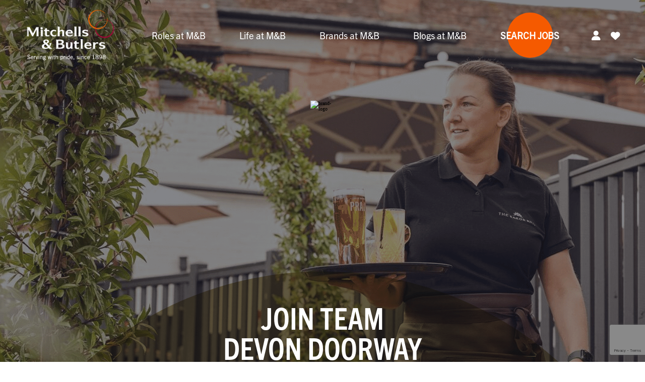

--- FILE ---
content_type: text/html
request_url: https://www.mbcareersandjobs.com/pcp-devon-doorway-jobs?utm_source=PCP&utm_medium=brand_site&utm_campaign=sites_jobs_page
body_size: 20935
content:


<!DOCTYPE html>

<!-- Module type: bundle -->

<html lang="en-GB" dir="ltr">

<head>
    <meta charset="utf-8"/>
    <meta name="mobile-web-app-capable" content="yes"/>
    <meta name="apple-mobile-web-app-capable" content="yes"/>
    <meta name="msapplication-starturl" content="/"/>
    <meta name="viewport" content="width=device-width, initial-scale=1.0"/>

    <link rel="icon"
          type="image/png"
          href="https://attraxcdnprod1-freshed3dgayb7c3.z01.azurefd.net/1481111/3ff9ce79-cbcd-4f6f-96a7-52782fb6a3aa/2025.12.11.27371/Blob/favicon.ico">




        <meta name="twitter:image" property="twitter:image" content="https://www.mbcareersandjobs.com/assets/file/e38843b2-9864-4562-b85c-08dde6c87398/2025-social-sharing-image.png"/>
        <meta name="og:image" property="og:image" content="https://www.mbcareersandjobs.com/assets/file/e38843b2-9864-4562-b85c-08dde6c87398/2025-social-sharing-image.png"/>
        <meta name="robots" property="robots" content="index,follow"/>

    <title>
        Jobs at the Devon Doorway | M&amp;B - Premium Country Pubs
    </title>

    <meta name="description" content="If you&#x27;re looking for your next hospitality job in the Wirral, the team at the Devon Doorway are looking for more people to join their growing team."/>
    <meta name="keywords" content=""/>
    <!--Basic Meta Tags--><meta http-equiv='CACHE-CONTROL' content='PRIVATE' /><meta name='expires' content='never' /><meta name='charset' content='UTF-8' /><meta name='copyright' content='Copyright ©2026' /><meta http-equiv='content-language' content='EN' /><!--End Basic Meta Tags--><!--OG Tags below--><meta property='og:title' content='Jobs at the Devon Doorway | M&B - Premium Country Pubs'/><meta property='og:site_name' content='Mitchells & Butlers Careers'/><meta name='og:description' content='If you&#39;re looking for your next hospitality job in the Wirral, the team at the Devon Doorway are looking for more people to join their growing team.'/><meta name='og:url' content='https://www.mbcareersandjobs.com/pcp-devon-doorway-jobs'/><!--End OG Tags--><!--Twitter card tags below--><meta name='twitter:card' content='summary_large_image'><meta name='twitter:title' content='Jobs at the Devon Doorway | M&B - Premium Country Pubs | Mitchells & Butlers Careers '/><meta name='twitter:description' content='If you&#39;re looking for your next hospitality job in the Wirral, the team at the Devon Doorway are looking for more people to join their growing team.'/><meta name='twitter:site' content='[INSERTTWITTERHANDLE]'><meta name='twitter:creator' content='[INSERTTWITTERHANDLE]'><!--End Twitter card tags below-->
    <link rel="canonical" href="https://www.mbcareersandjobs.com/pcp-devon-doorway-jobs"/>
    
        
            <script>
                window.paqEnabled = true;
            </script>

    <script>
        window.attraxAntiforgeryToken = "CfDJ8E09xlczIPdGueHoe4ALTQEle-TkttWJz6G6JGeMscvPcwL5vgJypOgTkCM5UJg2nU5LyQx47iTYOB8pv1zM8EdISIzgRsT9gfFOli4i98qCxO0x_mTuSqE-u6f8JeK2meC8mt0dGrs4bxvL7Zaz0Gw";
    </script>

    <script>
        window.recaptchaToken = "";
        window.fireRecaptchaVerify = function(actionName, fCallback) {
            grecaptcha.ready(function() {
                 grecaptcha.execute('6LdzdtwUAAAAAFPTbsVhu-J7mKamYFxuojn_oebB', {action: actionName }).then(function(token) {
                     window.recaptchaToken = token;
                     if(fCallback)
                        fCallback();
                 });
            });
        }
    </script>

    <script type="text/javascript" src="https://apis.google.com/js/client.js"></script>
        <script type="text/javascript" src="https://maps.googleapis.com/maps/api/js?key=AIzaSyBRaCQO6ZVaAvQJfFZctNTHCURPEM5P6U0&amp;libraries=places"></script>
        <script type="text/javascript" async defer src="https://www.dropbox.com/static/api/2/dropins.js" id="dropboxjs" data-app-key="musuz7lbr0oedan"></script>

    <script src="https://attraxcdnprod1-freshed3dgayb7c3.z01.azurefd.net/StaticFiles/V1/js/requiremodules/browser/Cookies.js"></script>
    <script>
        window.siteUrlPrefix = "/";
    </script>
    <script src="/cop-asset/060f61ae-6f46-445f-ea13-08db44a4865c/js--compiled--attraxbundle.js?pv=8&v=a2025.12.11.27371"></script>
    <script>
        window.siteDetails = {
            SiteId : "3ff9ce79-cbcd-4f6f-96a7-52782fb6a3aa",
            UrlPrefix : "/",
        };

        const attraxApplication = new AttraxApplicationBundle({
            SiteId : "3ff9ce79-cbcd-4f6f-96a7-52782fb6a3aa",
            BaseUrl : "https://www.mbcareersandjobs.com",
            UrlPrefix : "/",
            GoogleRecaptchaPublicKey : "6LdzdtwUAAAAAFPTbsVhu-J7mKamYFxuojn_oebB"
        });
    </script>
    <script src="/Blob/js/bundle/client.min.js?v=2025.12.11.27371"></script>
    
<link rel="stylesheet" href="https://use.typekit.net/npv4kgu.css">

<link rel="stylesheet" href="/owlCarouselV2/owl.carousel.min.css">
<link rel="stylesheet" href="/owlCarouselV2/owl.theme.default.min.css">

<!-- Google Tag Manager -->
<script>(function(w,d,s,l,i){w[l]=w[l]||[];w[l].push({'gtm.start':
new Date().getTime(),event:'gtm.js'});var f=d.getElementsByTagName(s)[0],
j=d.createElement(s),dl=l!='dataLayer'?'&l='+l:'';j.async=true;j.src=
'https://www.googletagmanager.com/gtm.js?id='+i+dl;f.parentNode.insertBefore(j,f);
})(window,document,'script','dataLayer','GTM-WZPVJ7V');</script>
<!-- End Google Tag Manager -->

<script src="https://cc.cdn.civiccomputing.com/9/cookieControl-9.x.min.js"></script>
<script>
var config = {
    "apiKey": "893d20b7c678daa1f6502361bb1e286f780d8541",
    "product": "PRO",
    "optionalCookies": [{
        "name": "analytics",
        "cookies": ["_ga", "_ga_*", "_gid", "_gat", "_dc_gtm_", "AMP_TOKEN", "_gat_*", "_gac_", "__utma", "__utmt", "__utmb", "__utmc", "__utmz", "__utmv", "__utmx", "__utmxx", "FPAU", "FPID", "FPLC"],
        "description": "Analytical cookies help us to improve our website by collecting and reporting information on its usage.",
        "label": "Analytical Cookies"
    }, {
        "name": "marketing",
        "cookies": ["_tt_enable_cookie", "_ttp", "MONITOR_WEB_ID", "msToken", "ttwid", "__gsas", "__gpi", "__gpi_optout", "GED_PLAYLIST_ACTIVITY", "ACLK_DATA", "_gcl_au", "_gcl_dc", "lu", "xs", "c_user", "m_user", "pl", "dbln", "aks", "aksb", "sfau", "ick", "csm", "s", "datr", "sb", "fr", "oo", "ddid", "locale", "_fbp", "_fbc", "js_ver", "rc", "campaign_click_url", "wd", "usida", "presence", "IDE", "DSID", "ID", "RUL", "FLC", "__gads", "GoogleAdServingTest", "ar_debug", "test_cookie", "APC", "pxrc", "rlas3", "i", "univ_id", "pd", "OAID", "OAGEO", "TapAd_DID", "TapAd_TS", "TapAd_3WAY_SYNCS", "anj", "uuid2", "tluid", "ab", "khaos", "audit", "put_", "rpb", "rpx", "c", "tv_U", "tvid", "ljt_reader", "_cc_aud", "_cc_cc", "_cc_id", "panoramaId", "panoramaId_expiry", "panoramaId_expiry_exp", "_cc_domain", "_cc_dc", "lidc", "bcookie", "bscookie", "trkCode", "trkInfo", "li_oatml", "liap", "lissc", "spectroscopyId", "UserMatchHistory", "lang", "li_gc", "li_rm", "AnalyticsSyncHistory", "ln_or", "li_sugr", "A3", "APID", "APIDTS", "IDSYNC", "A1", "A1S"],
        "label": "Marketing",
        "description": "We use marketing cookies to help us improve the relevancy of advertising campaigns you receive."
    }],
    "text": {
        "title": "Our Cookies",
 "label": "Our Cookies",
        "intro": "We use cookies and related technologies to understand and improve our systems and your experience, including personalising content, adverts and social media features. You can find out more information in our Cookie Policy and our Privacy Policy. Click 'I Accept Cookies' to agree to us using cookies and related technologies, 'I Do Not Accept Cookies' to prevent this, or modify your preferences below."
    },
    "position": "left",
    "theme": "light",
    "necessaryCookies": ["_GRECAPTCHA", "auth0", "auth0_compat", "auth0-mf", "auth0-mf_compat", "a0_users:sess", "a0_users:sess.sig", "did", "did_compat"],
    "branding": {
        "backgroundColor": "#f4f4f4",
"acceptText": "#ffffff",
"acceptBackground": "#ee6621"
    }
};

CookieControl.load( config );
                        </script>


<script data-cfasync="false">
(function(W,i,s,e,P,o,p){W['WisePopsObject']=P;W[P]=W[P]||function(){(W[P].q=W[P].q||[]).push(arguments)},W[P].l=1*new Date();o=i.createElement(s),p=i.getElementsByTagName(s)[0];o.defer=1;o.src=e;p.parentNode.insertBefore(o,p)})(window,document,'script','//loader.wisepops.com/get-loader.js?v=1&site=McbiFoDgSm','wisepops');
</script>
<script async src="https://cdn.fluidads.com/cache/js/pixel/crooton-common-pixel.js"></script>
<script> 
!function (w, d, t) {
  w.TiktokAnalyticsObject=t;var ttq=w[t]=w[t]||[];ttq.methods=["page","track","identify","instances","debug","on","off","once","ready","alias","group","enableCookie","disableCookie"],ttq.setAndDefer=function(t,e){t[e]=function(){t.push([e].concat(Array.prototype.slice.call(arguments,0)))}};for(var i=0;i<ttq.methods.length;i++)ttq.setAndDefer(ttq,ttq.methods[i]);ttq.instance=function(t){for(var e=ttq._i[t]||[],n=0;n<ttq.methods.length;n++)ttq.setAndDefer(e,ttq.methods[n]);return e},ttq.load=function(e,n){var i="https://analytics.tiktok.com/i18n/pixel/events.js";ttq._i=ttq._i||{},ttq._i[e]=[],ttq._i[e]._u=i,ttq._t=ttq._t||{},ttq._t[e]=+new Date,ttq._o=ttq._o||{},ttq._o[e]=n||{};var o=document.createElement("script");o.type="text/javascript",o.async=!0,o.src=i+"?sdkid="+e+"&lib="+t;var a=document.getElementsByTagName("script")[0];a.parentNode.insertBefore(o,a)};

  ttq.load('CHHP3HJC77UE2ABKSMNG');
  ttq.page();
}(window, document, 'ttq');
</script>

<!-- Meta Pixel Code -->

<script>

  !function(f,b,e,v,n,t,s)

  {if(f.fbq)return;n=f.fbq=function(){n.callMethod?

  n.callMethod.apply(n,arguments):n.queue.push(arguments)};

  if(!f._fbq)f._fbq=n;n.push=n;n.loaded=!0;n.version='2.0';

  n.queue=[];t=b.createElement(e);t.async=!0;

  t.src=v;s=b.getElementsByTagName(e)[0];

  s.parentNode.insertBefore(t,s)}(window, document,'script',

  'https://connect.facebook.net/en_US/fbevents.js');

  fbq('init', '1617501565394389');

  fbq('track', 'PageView');

</script>

<noscript><img height="1" width="1" style="display:none"

  src="https://www.facebook.com/tr?id=1617501565394389&ev=PageView&noscript=1"

/></noscript>

<!-- End Meta Pixel Code -->

<script type="text/javascript" src="https://www.bugherd.com/sidebarv2.js?apikey=wn64n7xrkx65fxiaypnd7w" async="true"></script>

<script type="text/javascript" src="https://www.bugherd.com/sidebarv2.js?apikey=wn64n7xrkx65fxiaypnd7w" async="true"></script>

<script src="/owlCarouselV2/owlCarouselV2.js"></script>
<script src="/lib/requirejs/require.js"></script>

<script>
(function() {
    'use strict';
    
    // Store original require if it exists
    var originalRequire = window.require;
    
    // Custom require function
    window.require = function(dependencies, callback) {
        try {
            // Handle array of dependencies
            if (Array.isArray(dependencies)) {
                var modules = [];
                var allLoaded = true;
                
                for (var i = 0; i < dependencies.length; i++) {
                    var dep = dependencies[i];
                    var module = getGlobalModule(dep);
                    
                    if (module) {
                        modules.push(module);
                    } else {
                        console.error('Custom require: Module not found:', dep);
                        allLoaded = false;
                        break;
                    }
                }
                
                if (allLoaded && typeof callback === 'function') {
                    // For jquery + owlcarousel, pass jQuery as the main parameter
                    if (dependencies.includes('jquery')) {
                        callback.apply(null, [window.jQuery].concat(modules.slice(1)));
                    } else {
                        callback.apply(null, modules);
                    }
                }
            }
            // Handle single string dependency
            else if (typeof dependencies === 'string') {
                var module = getGlobalModule(dependencies);
                if (module && typeof callback === 'function') {
                    callback(module);
                }
            }
        } catch (error) {
            console.error('Custom require error:', error);
        }
    };
    
    // Helper function to get global modules
    function getGlobalModule(moduleName) {
        switch (moduleName) {
            case 'jquery':
                return window.jQuery || window.$;
            case 'owlcarousel':
                // Owl Carousel extends jQuery, so just return jQuery if owlCarousel is available
                return (window.jQuery && typeof window.jQuery.fn.owlCarousel === 'function') ? window.jQuery : null;
            default:
                console.warn('Custom require: Unknown module:', moduleName);
                return null;
        }
    }
    
    // Add config method (no-op)
    window.require.config = function(config) {
        console.log('RequireJS config ignored (using global scripts):', config);
    };
    
    // Add other RequireJS methods as no-ops if needed
    window.require.defined = function(module) {
        return !!getGlobalModule(module);
    };
    
})();
</script>
            <link rel="stylesheet" href="https://attraxcdnprod1-freshed3dgayb7c3.z01.azurefd.net/StaticFiles/V1/productrolloutfiles/FA6/css/all.min.css?v=2025.12.11.27371"/>
            <link rel="stylesheet" href="https://attraxcdnprod1-freshed3dgayb7c3.z01.azurefd.net/1481111/3ff9ce79-cbcd-4f6f-96a7-52782fb6a3aa/2025.12.11.27371/Blob/css/style.attrax.min.css?v=2025.12.11.27371"/>

    <script>

            window._paq = window._paq || [];

            _paq.push(['setSecureCookie', true]);
            _paq.push(['enableLinkTracking']);


                        _paq.push(['trackPageView']);
                                    </script>
</head>

<body id="body" data-context-optionids-pushnotifications="" data-page-id="705a9458-157e-4a3f-ed25-08d924e6396a" data-layout-id=" " class="countrypubs  Part Time  Full Time  brand--premium-country-pubs    brand-page  culture-en-gb">






<!-- Google Tag Manager (noscript) -->
<noscript><iframe src="https://www.googletagmanager.com/ns.html?id=GTM-WZPVJ7V"
height="0" width="0" style="display:none;visibility:hidden"></iframe></noscript>
<!-- End Google Tag Manager (noscript) -->


<header class='main-header'>
  <div class='main-header__container'>
      <div class='main-header__brand'>
          <a href='/'>
              <img src="https://attraxcdnprod1-freshed3dgayb7c3.z01.azurefd.net/1481111/3ff9ce79-cbcd-4f6f-96a7-52782fb6a3aa/2025.12.11.27371/Blob/img/mb-white-logo.png" alt="Mitchells and Butlers logo" class="logo">
          </a>
      </div>
      <div class='main-header__actions'>
          <div class='main-header__navigation'>
              
<nav class='cop-widget mainNav-widget dynamic-widget  ' data-type='MainNav' data-require-config='true' data-id='534c086d-26c6-ce89-10c7-31f0fab2118e' id='534c086d-26c6-ce89-10c7-31f0fab2118e' aria-label='Main navigation'>
        <ul class=' navList navRoot'><li aria-haspopup='true' aria-expanded='false' class=' first hasChildren '><span class='icon attrax-child-nav-trigger' tabindex='0' role='button' aria-label='expand Roles at M&B'></span><span class='text-node'>Roles at M&B<div class='nav-banner-container'>
     

    <div class="cop-widget dynamic-widget   mb-nav-banner__wrapper  banner-pool-widget " data-type="BannerPoolWidget" id="b0f2dfcb-c879-1cdd-3646-b5c91cc39112" data-id="b0f2dfcb-c879-1cdd-3646-b5c91cc39112">
            <div class="banner-pool-widget__wrapper banner-listings-wrapper list-class nav-banner-our-roles mb-nav-banner" data-banner-name="Nav Banner Our Roles" data-bannerpool-id="ec2a26e3-b7bf-4b03-0042-08da1c8fd267" data-cop-owl-target="b0f2dfcb-c879-1cdd-3646-b5c91cc39112">

                            <div class="banner-wrapper banner-pool-widget__banner ">
                                    <div class="banner-image banner-pool-widget__image-wrapper">
                                        <img alt=""
                                             width="300"
                                             loading="lazy"
                                             height="300"
                                             src="https://attraxcdnprod1-freshed3dgayb7c3.z01.azurefd.net/1481111/3ff9ce79-cbcd-4f6f-96a7-52782fb6a3aa/2025.12.11.27371/img/fsO35v0RxUhQnAjduhNuHw/"
                                             class="banner-pool-widget__image"/>
                                    </div>

                                    <div class="banner-customhtml banner-pool-widget__text">
                                        <div class="nav-banner-cust">
  <div class="nav-banner-cust__container">
    <h3 class="nav-banner-cust__heading"> Assistant Managers at M&B</h3>
    <p class="nav-banner-cust__text">Ready to take the next step in your leadership journey? Explore Assistant Manager opportunities where you can build your skills, support a team, and be part of a workplace where you’re valued, supported, and enjoy what you do.</p>
     <a id="FlexBannerClick" href="/assistant-manager-jobs" aria-label="Read more about this content" class="nav-banner-cust__read-more">See our Assistant Manager jobs</a>
  </div>
</div>
                                    </div>
                            </div>
            </div>
    </div>
 
</div></span>
<ul class='navList navLevel-1 '><li aria-haspopup='true' aria-expanded='false' class=' first hasChildren '><span class='icon attrax-child-nav-trigger' tabindex='-1' role='button' aria-label='expand Head Office'></span><span class='text-node'><a data-id='lnk-4b2a234b-de4b-4e8e-296d-08d7825c89c3' href='/head-office' tabindex='-1'><span class='text'>Head Office</span></a></span>
<ul class='navList navLevel-2 '><li class=' first '><span class='text-node'><a data-id='lnk-9467088b-4090-4a95-32d5-08db3ffd9acb' href='/head-office-finance-team' target='_blank' tabindex='-1'><span class='text'>Finance Jobs</span></a></span>
</li><li class=' '><span class='text-node'><a data-id='lnk-3b9b049a-bd8c-4913-32d2-08db3ffd9acb' href='/head-office-human-resources-team' target='_blank' tabindex='-1'><span class='text'>HR Jobs</span></a></span>
</li><li class=' '><span class='text-node'><a data-id='lnk-20f228e4-a9cb-41b5-32d0-08db3ffd9acb' href='/head-office-it-team' target='_blank' tabindex='-1'><span class='text'>IT Jobs</span></a></span>
</li><li class=' '><span class='text-node'><a data-id='lnk-660f991a-11f5-4f7c-32d3-08db3ffd9acb' href='/head-office-legal-team' target='_blank' tabindex='-1'><span class='text'>Legal Jobs</span></a></span>
</li><li class=' '><span class='text-node'><a data-id='lnk-da7eec71-7aad-4283-32d1-08db3ffd9acb' href='/head-office-marketing-team' target='_blank' tabindex='-1'><span class='text'>Marketing Jobs</span></a></span>
</li><li class=' '><span class='text-node'><a data-id='lnk-16c104a1-b381-47fd-32d4-08db3ffd9acb' href='/head-office-property-team' target='_blank' tabindex='-1'><span class='text'>Property Jobs</span></a></span>
</li><li class=' last '><span class='text-node'><a data-id='lnk-5010caf5-d313-4feb-32d6-08db3ffd9acb' href='/head-office' tabindex='-1'><span class='text'>All Head Office Jobs</span></a></span>
</li></ul></li><li aria-haspopup='true' aria-expanded='false' class=' hasChildren '><span class='icon attrax-child-nav-trigger' tabindex='-1' role='button' aria-label='expand Kitchen'></span><span class='text-node'><a data-id='lnk-9eba6c5c-80aa-48e0-296f-08d7825c89c3' href='/kitchen-jobs' tabindex='-1'><span class='text'>Kitchen</span></a></span>
<ul class='navList navLevel-2 '><li class=' first '><span class='text-node'><a data-id='lnk-f8af55f4-eef5-4a33-2977-08d7825c89c3' href='/head-chef-jobs' tabindex='-1'><span class='text'>Head Chef Jobs</span></a></span>
</li><li class=' '><span class='text-node'><a data-id='lnk-061dc8a0-31a3-409b-2978-08d7825c89c3' href='/chef-jobs' tabindex='-1'><span class='text'>Chef Jobs</span></a></span>
</li><li class=' '><span class='text-node'><a data-id='lnk-0b88b1b1-8b2c-4dd1-89be-08dc6523ba61' href='/sous-chef-jobs' tabindex='-1'><span class='text'>Sous Chef Jobs</span></a></span>
</li><li class=' '><span class='text-node'><a data-id='lnk-b77ac0d5-56a7-42c6-03ed-08dc6f783d11' href='/kitchen-team-lead-jobs' tabindex='-1'><span class='text'>Kitchen Team Lead Jobs</span></a></span>
</li><li class=' last '><span class='text-node'><a data-id='lnk-8fae082b-fd92-4d26-cb5f-08d7825d30ae' href='/kitchen-assistant-jobs' tabindex='-1'><span class='text'>Kitchen Assistant Jobs</span></a></span>
</li></ul></li><li aria-haspopup='true' aria-expanded='false' class=' hasChildren '><span class='icon attrax-child-nav-trigger' tabindex='-1' role='button' aria-label='expand Bar and Waiting'></span><span class='text-node'><a data-id='lnk-1ef9317a-d1ee-42a9-296e-08d7825c89c3' href='/bar-and-waiting-jobs' tabindex='-1'><span class='text'>Bar and Waiting</span></a></span>
<ul class='navList navLevel-2 '><li class=' first '><span class='text-node'><a data-id='lnk-cfe38b22-e4b2-47c3-0fa6-08d78478f094' href='/bar-jobs' tabindex='-1'><span class='text'>Bar Staff Jobs</span></a></span>
</li><li class=' '><span class='text-node'><a data-id='lnk-f0fa6ea5-b90f-416e-2975-08d7825c89c3' href='/bar-and-waiting-jobs' tabindex='-1'><span class='text'>Waiting Staff Jobs</span></a></span>
</li><li class=' last '><span class='text-node'><a data-id='lnk-04b964fa-e175-43cc-2976-08d7825c89c3' href='/shift-supervisor-jobs' tabindex='-1'><span class='text'>Shift Supervisor Jobs</span></a></span>
</li></ul></li><li aria-haspopup='true' aria-expanded='false' class=' hasChildren '><span class='icon attrax-child-nav-trigger' tabindex='-1' role='button' aria-label='expand Management '></span><span class='text-node'><a data-id='lnk-7f7b5997-9207-437f-2971-08d7825c89c3' href='/management-jobs' tabindex='-1'><span class='text'>Management </span></a></span>
<ul class='navList navLevel-2 '><li class=' first '><span class='text-node'><a data-id='lnk-9bd64460-2916-4b4b-2979-08d7825c89c3' href='/general-manager-jobs' tabindex='-1'><span class='text'>General Manager Jobs</span></a></span>
</li><li class=' '><span class='text-node'><a data-id='lnk-14f87ce3-b979-48a7-cb61-08d7825d30ae' href='/assistant-manager-jobs' tabindex='-1'><span class='text'>Assistant Manager Jobs</span></a></span>
</li><li class=' last '><span class='text-node'><a data-id='lnk-5b7be02f-ab4e-47cc-cb62-08d7825d30ae' href='/area-manager-jobs' tabindex='-1'><span class='text'>Area Manager Jobs</span></a></span>
</li></ul></li><li aria-haspopup='true' aria-expanded='false' class=' hasChildren '><span class='icon attrax-child-nav-trigger' tabindex='-1' role='button' aria-label='expand Apprenticeships'></span><span class='text-node'><a data-id='lnk-217b16b9-c16d-4f81-2972-08d7825c89c3' href='/apprenticeships' tabindex='-1'><span class='text'>Apprenticeships</span></a></span>
<ul class='navList navLevel-2 '><li class=' first '><span class='text-node'><a data-id='lnk-a1776679-0a44-4429-cb64-08d7825d30ae' href='/chef-apprenticeships' tabindex='-1'><span class='text'>Chef Apprenticeships</span></a></span>
</li><li class=' last '><span class='text-node'><a data-id='lnk-c415ef91-32fe-4d4b-cb63-08d7825d30ae' href='/bar-and-waiting-apprenticeships' tabindex='-1'><span class='text'>Bar and Waiting Apprenticeships</span></a></span>
</li></ul></li><li aria-haspopup='true' aria-expanded='false' class=' hasChildren '><span class='icon attrax-child-nav-trigger' tabindex='-1' role='button' aria-label='expand Graduates'></span><span class='text-node'><a data-id='lnk-4b396d9e-629b-48ac-2970-08d7825c89c3' href='/graduate-schemes' tabindex='-1'><span class='text'>Graduates</span></a></span>
<ul class='navList navLevel-2 '><li class=' first '><span class='text-node'><a data-id='lnk-58b20e67-7568-4e6a-4205-08dcd7808654' href='/it-graduate-jobs' tabindex='-1'><span class='text'>IT Graduate Scheme</span></a></span>
</li><li class=' '><span class='text-node'><a data-id='lnk-4f856022-f467-49bc-4acd-08dcd7809b72' href='/finance-graduate-jobs' tabindex='-1'><span class='text'>Finance Graduate Scheme</span></a></span>
</li><li class=' '><span class='text-node'><a data-id='lnk-8ab506dd-580b-4b27-4ace-08dcd7809b72' href='/marketing-graduate-jobs' tabindex='-1'><span class='text'>Marketing Graduate Scheme</span></a></span>
</li><li class=' '><span class='text-node'><a data-id='lnk-cec4430e-d090-4cff-4206-08dcd7808654' href='/hr-graduate-jobs' tabindex='-1'><span class='text'>HR Graduate Scheme</span></a></span>
</li><li class=' '><span class='text-node'><a data-id='lnk-bc2ab728-b1b1-47fb-4207-08dcd7808654' href='/marketing-undergraduate-jobs' tabindex='-1'><span class='text'>Marketing Undergraduate Scheme</span></a></span>
</li><li class=' last '><span class='text-node'><a data-id='lnk-402d3d23-20ae-4a90-4208-08dcd7808654' href='/property-undergraduate-jobs' tabindex='-1'><span class='text'>Property Undergraduate Scheme</span></a></span>
</li></ul></li><li class=' last '><span class='text-node'><a data-id='lnk-7b9b9ff5-61bb-4e89-87e5-08ddba334ea1' href='/summer-jobs' tabindex='-1'><span class='text'>Summer Jobs</span></a></span>
</li></ul></li><li aria-haspopup='true' aria-expanded='false' class=' hasChildren '><span class='icon attrax-child-nav-trigger' tabindex='0' role='button' aria-label='expand Life at M&B'></span><span class='text-node'>Life at M&B<div class='nav-banner-container'> 

    <div class="cop-widget dynamic-widget   mb-nav-banner__wrapper  banner-pool-widget " data-type="BannerPoolWidget" id="5017be17-8c7d-7d01-9e50-67a55b4492d8" data-id="5017be17-8c7d-7d01-9e50-67a55b4492d8">
            <div class="banner-pool-widget__wrapper banner-listings-wrapper list-class nav-banner-working-here mb-nav-banner" data-banner-name="Nav Banner Working here" data-bannerpool-id="5d2d8a33-87ca-434b-b2ef-d25c9811260b" data-cop-owl-target="5017be17-8c7d-7d01-9e50-67a55b4492d8">

                            <div class="banner-wrapper banner-pool-widget__banner ">
                                    <div class="banner-image banner-pool-widget__image-wrapper">
                                        <img alt="M&amp;B Yourself"
                                             width="300"
                                             loading="lazy"
                                             height="300"
                                             src="https://attraxcdnprod1-freshed3dgayb7c3.z01.azurefd.net/1481111/3ff9ce79-cbcd-4f6f-96a7-52782fb6a3aa/2025.12.11.27371/img/0krxZWWOu0xQnQjduhNuHw/"
                                             class="banner-pool-widget__image"/>
                                    </div>

                                    <div class="banner-customhtml banner-pool-widget__text">
                                        <div class="nav-banner-cust">
  <div class="nav-banner-cust__container">
    <h3 class="nav-banner-cust__heading">Grow With M&B</h3>
    <p class="nav-banner-cust__text">Curious about where a job at M&B could take you? Discover how our Corporate Apprenticeships helps you learn on the job, grow your confidence, and open doors to exciting career paths.
</p>
    <a href="https://www.mbcareersandjobs.com/blog/2025-6/how-a-corporate-apprenticeship-at-m-b-can-open-new-doors" aria-label="How a corporate apprenticeship at M&B can open new doors" class="nav-banner-cust__read-more">How a corporate apprenticeship at M&B can open new doors</a>
  </div>
</div>
                                    </div>
                            </div>
            </div>
    </div>
 </div></span>
<ul class='navList navLevel-1 '><li class=' first adam '><span class='text-node'><a data-id='lnk-ff063da0-c142-4e1c-3818-08d7821fc699' href='/our-careers' tabindex='-1'><span class='text'>Our Careers</span></a></span>
</li><li class=' '><span class='text-node'><a data-id='lnk-78b68986-ba34-430f-296b-08d7825c89c3' href='/our-vision-and-values' tabindex='-1'><span class='text'>Our Vision & Values</span></a></span>
</li><li class=' '><span class='text-node'><a data-id='lnk-408f0ee9-81b7-42f6-296c-08d7825c89c3' href='/our-benefits' tabindex='-1'><span class='text'>Our Benefits</span></a></span>
</li><li class=' '><span class='text-node'><a data-id='lnk-4daec1c1-fcec-463e-c99a-08db35c42332' href='/our-sustainability' tabindex='-1'><span class='text'>Our Sustainability</span></a></span>
</li><li class=' '><span class='text-node'><a data-id='lnk-d70204a0-2c86-45bd-fb7d-08dbfb0796ca' href='/our-partnerships' tabindex='-1'><span class='text'>Our Partnerships</span></a></span>
</li><li class=' last '><span class='text-node'><a data-id='lnk-e822aea4-2b5e-4607-27e2-08dd45d37708' href='/diversity-and-inclusion' tabindex='-1'><span class='text'>Our Diversity & Inclusion </span></a></span>
</li></ul></li><li aria-haspopup='true' aria-expanded='false' class=' hasChildren '><span class='icon attrax-child-nav-trigger' tabindex='0' role='button' aria-label='expand Brands at M&B'></span><span class='text-node'>Brands at M&B<div class='nav-banner-container'> 

    <div class="cop-widget dynamic-widget   mb-nav-banner__wrapper  banner-pool-widget " data-type="BannerPoolWidget" id="2cc1596e-a3aa-765e-f5c6-d1a8d13583e8" data-id="2cc1596e-a3aa-765e-f5c6-d1a8d13583e8">
            <div class="banner-pool-widget__wrapper banner-listings-wrapper list-class nav-banner-our-brands mb-nav-banner" data-banner-name="Nav Banner Our Brands" data-bannerpool-id="201d1f59-d4b9-48b7-c551-08da31d8f976" data-cop-owl-target="2cc1596e-a3aa-765e-f5c6-d1a8d13583e8">

                            <div class="banner-wrapper banner-pool-widget__banner ">
                                    <div class="banner-image banner-pool-widget__image-wrapper">
                                        <img alt=""
                                             width="300"
                                             loading="lazy"
                                             height="300"
                                             src="https://attraxcdnprod1-freshed3dgayb7c3.z01.azurefd.net/1481111/3ff9ce79-cbcd-4f6f-96a7-52782fb6a3aa/2025.12.11.27371/img/xBGrKJsmQUBQmwjduhNuHw/"
                                             class="banner-pool-widget__image"/>
                                    </div>

                                    <div class="banner-customhtml banner-pool-widget__text">
                                        <div class="nav-banner-cust">
  <div class="nav-banner-cust__container">
    <h3 class="nav-banner-cust__heading">Looking for a Summer Job?</h3>
    <p class="nav-banner-cust__text">Check out our Summer Jobs to keep help fund those Summer Activities!</p>
    <a id="FlexBannerClick" href="/summer-jobs" aria-label="Read more about this content" class="nav-banner-cust__read-more">Find your summer job here</a>
  </div>
</div>
                                    </div>
                            </div>
            </div>
    </div>
 </div></span>
<ul class='navList navLevel-1 '><li aria-haspopup='true' aria-expanded='false' class=' first hasChildren '><span class='icon attrax-child-nav-trigger' tabindex='-1' role='button' aria-label='expand All Bar One'></span><span class='text-node'><a data-id='lnk-0b92dcb5-45ab-40e4-7e06-08d78216061b' href='/all-bar-one-jobs' tabindex='-1'><span class='text'>All Bar One</span></a></span>
<ul class='navList navLevel-2 '><li class=' first '><span class='text-node'><a data-id='lnk-edd06bdd-0c59-4403-1fed-08d7a95f31c6' href='/all-bar-one-bar-and-waiting-jobs' tabindex='-1'><span class='text'>All Bar One Bar & Waiting Jobs</span></a></span>
</li><li class=' '><span class='text-node'><a data-id='lnk-51033088-a704-416d-2dfe-08d7a97cf277' href='/all-bar-one-chef-and-kitchen-jobs' tabindex='-1'><span class='text'>All Bar One Kitchen Jobs</span></a></span>
</li><li class=' last '><span class='text-node'><a data-id='lnk-b5e32759-c8ea-4bc2-e448-08d7a97d0030' href='/all-bar-one-management-jobs' tabindex='-1'><span class='text'>All Bar One Management Jobs</span></a></span>
</li></ul></li><li aria-haspopup='true' aria-expanded='false' class=' hasChildren '><span class='icon attrax-child-nav-trigger' tabindex='-1' role='button' aria-label='expand Browns'></span><span class='text-node'><a data-id='lnk-2b586041-2626-4c47-7e07-08d78216061b' href='/browns-jobs' tabindex='-1'><span class='text'>Browns</span></a></span>
<ul class='navList navLevel-2 '><li class=' first '><span class='text-node'><a data-id='lnk-d933714a-aa57-407d-2f6b-08d7a9519e53' href='/browns--bar-and-waiting-jobs' tabindex='-1'><span class='text'>Browns Bar & Waiting Jobs</span></a></span>
</li><li class=' '><span class='text-node'><a data-id='lnk-52cc857c-8aa4-45f7-e43e-08d7a97d0030' href='/browns-chef-and-kitchen-jobs' tabindex='-1'><span class='text'>Browns Kitchen Jobs</span></a></span>
</li><li class=' last '><span class='text-node'><a data-id='lnk-fb6904b8-205a-4475-e449-08d7a97d0030' href='/browns-management-jobs' tabindex='-1'><span class='text'>Browns Management Jobs</span></a></span>
</li></ul></li><li aria-haspopup='true' aria-expanded='false' class=' hasChildren '><span class='icon attrax-child-nav-trigger' tabindex='-1' role='button' aria-label='expand Castle'></span><span class='text-node'><a data-id='lnk-7d4cf89d-56b4-4cf0-7e08-08d78216061b' href='/castle-jobs' tabindex='-1'><span class='text'>Castle</span></a></span>
<ul class='navList navLevel-2 '><li class=' first '><span class='text-node'><a data-id='lnk-7345ddfc-8619-43c5-1fee-08d7a95f31c6' href='/castle-bar-and-waiting-jobs' tabindex='-1'><span class='text'>Castle Bar & Waiting Jobs</span></a></span>
</li><li class=' '><span class='text-node'><a data-id='lnk-9a941616-43b6-4688-2dff-08d7a97cf277' href='/castle-chef-and-kitchen-jobs' tabindex='-1'><span class='text'>Castle Kitchen Jobs</span></a></span>
</li><li class=' last '><span class='text-node'><a data-id='lnk-43e636fa-f86b-4da0-e44a-08d7a97d0030' href='/castle-management-jobs' tabindex='-1'><span class='text'>Castle Management Jobs</span></a></span>
</li></ul></li><li aria-haspopup='true' aria-expanded='false' class=' hasChildren '><span class='icon attrax-child-nav-trigger' tabindex='-1' role='button' aria-label='expand Ego'></span><span class='text-node'><a data-id='lnk-1f6d6d7c-e84a-4cac-4785-08dd6cb328a1' href='/ego-jobs' tabindex='-1'><span class='text'>Ego</span></a></span>
<ul class='navList navLevel-2 '><li class=' first '><span class='text-node'><a data-id='lnk-fbeee094-15b8-476d-7a5a-08dd6d24a7f5' href='/ego-bar-and-waiting-jobs' tabindex='-1'><span class='text'>Ego Bar & Waiting Jobs</span></a></span>
</li><li class=' '><span class='text-node'><a data-id='lnk-8fd3db29-c67d-4758-7a5b-08dd6d24a7f5' href='/ego-chef-and-kitchen-jobs' tabindex='-1'><span class='text'>Ego Kitchen Jobs</span></a></span>
</li><li class=' last '><span class='text-node'><a data-id='lnk-9c6b5784-2729-4221-4786-08dd6cb328a1' href='/ego-management-jobs' tabindex='-1'><span class='text'>Ego Management Jobs</span></a></span>
</li></ul></li><li aria-haspopup='true' aria-expanded='false' class=' hasChildren '><span class='icon attrax-child-nav-trigger' tabindex='-1' role='button' aria-label='expand Ember Inns'></span><span class='text-node'><a data-id='lnk-13ef0b0e-c6e8-4000-7e09-08d78216061b' href='/ember-inns-jobs' tabindex='-1'><span class='text'>Ember Inns</span></a></span>
<ul class='navList navLevel-2 '><li class=' first '><span class='text-node'><a data-id='lnk-63227e6a-435f-4398-1fef-08d7a95f31c6' href='/ember-inns-bar-and-waiting-jobs' tabindex='-1'><span class='text'>Ember Bar & Waiting Jobs</span></a></span>
</li><li class=' '><span class='text-node'><a data-id='lnk-81a720ff-3e65-4fd6-e43f-08d7a97d0030' href='/ember-inns-chef-and-kitchen-jobs' tabindex='-1'><span class='text'>Ember Kitchen Jobs</span></a></span>
</li><li class=' last '><span class='text-node'><a data-id='lnk-66173e0d-f5a9-4986-2e02-08d7a97cf277' href='/ember-inns-management-jobs' tabindex='-1'><span class='text'>Ember Management Jobs</span></a></span>
</li></ul></li><li aria-haspopup='true' aria-expanded='false' class=' hasChildren '><span class='icon attrax-child-nav-trigger' tabindex='-1' role='button' aria-label='expand Harvester'></span><span class='text-node'><a data-id='lnk-03095172-9227-4120-7e0a-08d78216061b' href='/harvester-jobs' tabindex='-1'><span class='text'>Harvester</span></a></span>
<ul class='navList navLevel-2 '><li class=' first '><span class='text-node'><a data-id='lnk-989963fd-492a-4563-1ff0-08d7a95f31c6' href='/harvester-bar-and-waiting-jobs' tabindex='-1'><span class='text'>Harvester Bar & Waiting Job</span></a></span>
</li><li class=' '><span class='text-node'><a data-id='lnk-a17b93e3-fb93-4a96-e440-08d7a97d0030' href='/harvester-chef-and-kitchen-jobs' tabindex='-1'><span class='text'>Harvester Kitchen Jobs</span></a></span>
</li><li class=' last '><span class='text-node'><a data-id='lnk-3b897945-da6e-4d73-e44b-08d7a97d0030' href='/harvester-management-jobs' tabindex='-1'><span class='text'>Harvester Management Job</span></a></span>
</li></ul></li><li aria-haspopup='true' aria-expanded='false' class=' hasChildren '><span class='icon attrax-child-nav-trigger' tabindex='-1' role='button' aria-label='expand Miller & Carter'></span><span class='text-node'><a data-id='lnk-5d79855a-f7cd-4e53-7e0b-08d78216061b' href='/miller-and-carter-jobs' tabindex='-1'><span class='text'>Miller & Carter</span></a></span>
<ul class='navList navLevel-2 '><li class=' first '><span class='text-node'><a data-id='lnk-ccb87dfa-16d4-4331-1ff1-08d7a95f31c6' href='/miller-carter-bar-and-waiting-jobs' tabindex='-1'><span class='text'>Miller & Carter Bar & Waiting Jobs</span></a></span>
</li><li class=' '><span class='text-node'><a data-id='lnk-0f773442-92a6-4cd6-2e00-08d7a97cf277' href='/miller-carter-chef-and-kitchen-jobs' tabindex='-1'><span class='text'>Miller & Carter Kitchen Jobs</span></a></span>
</li><li class=' last '><span class='text-node'><a data-id='lnk-198c9d6b-0b0f-490c-e44c-08d7a97d0030' href='/miller-carter-management-jobs' tabindex='-1'><span class='text'>Miller & Carter Management Jobs</span></a></span>
</li></ul></li><li aria-haspopup='true' aria-expanded='false' class=' hasChildren '><span class='icon attrax-child-nav-trigger' tabindex='-1' role='button' aria-label='expand Nicholson' s'></span><span class='text-node'><a data-id='lnk-5da26dad-b397-479b-7e0c-08d78216061b' href='/nicholsons-jobs' tabindex='-1'><span class='text'>Nicholson's</span></a></span>
<ul class='navList navLevel-2 '><li class=' first '><span class='text-node'><a data-id='lnk-c0fbf1c6-dfc0-40c4-1ff2-08d7a95f31c6' href='/nicholsons-bar-and-waiting-jobs' tabindex='-1'><span class='text'>Nicholson's Bar & Waiting Jobs</span></a></span>
</li><li class=' '><span class='text-node'><a data-id='lnk-51cf4e9d-24cb-47f8-2e01-08d7a97cf277' href='/nicholsons-chef-and-kitchen-jobs' tabindex='-1'><span class='text'>Nicholson's Kitchen Jobs</span></a></span>
</li><li class=' last '><span class='text-node'><a data-id='lnk-8d3ac8a5-aa86-4953-2e03-08d7a97cf277' href='/nicholsons-management-jobs' tabindex='-1'><span class='text'>Nicholson's Management Jobs</span></a></span>
</li></ul></li><li aria-haspopup='true' aria-expanded='false' class=' hasChildren '><span class='icon attrax-child-nav-trigger' tabindex='-1' role='button' aria-label='expand O' neill's'></span><span class='text-node'><a data-id='lnk-fa2cf597-0a30-4803-7e0d-08d78216061b' href='/oneills-jobs' tabindex='-1'><span class='text'>O'Neill's</span></a></span>
<ul class='navList navLevel-2 '><li class=' first '><span class='text-node'><a data-id='lnk-a630c082-dbef-4d85-1ff3-08d7a95f31c6' href='/oneills-bar-and-waiting-jobs' tabindex='-1'><span class='text'>O'Neill's Bar & Waiting Jobs</span></a></span>
</li><li class=' '><span class='text-node'><a data-id='lnk-72f62580-441e-48b3-e441-08d7a97d0030' href='/oneills-chef-and-kitchen-jobs' tabindex='-1'><span class='text'>O'Neill's Kitchen Jobs</span></a></span>
</li><li class=' last '><span class='text-node'><a data-id='lnk-e62f613f-bc6b-4946-2e04-08d7a97cf277' href='/oneills-management-jobs' tabindex='-1'><span class='text'>O'Neill's Management Jobs</span></a></span>
</li></ul></li><li aria-haspopup='true' aria-expanded='false' class=' hasChildren '><span class='icon attrax-child-nav-trigger' tabindex='-1' role='button' aria-label='expand Premium Country Pubs'></span><span class='text-node'><a data-id='lnk-dc80d30f-201f-4369-7e0e-08d78216061b' href='/premium-country-pubs-jobs' tabindex='-1'><span class='text'>Premium Country Pubs</span></a></span>
<ul class='navList navLevel-2 '><li class=' first '><span class='text-node'><a data-id='lnk-abcf7e45-532f-4a43-1ff4-08d7a95f31c6' href='/premium-country-pubs-bar-and-waiting-jobs' tabindex='-1'><span class='text'>Premium Country Pubs Bar & Waiting Jobs</span></a></span>
</li><li class=' '><span class='text-node'><a data-id='lnk-e4f28626-1222-4136-e442-08d7a97d0030' href='/premium-country-pubs-chef-and-kitchen-jobs' tabindex='-1'><span class='text'>Premium Country Pubs Kitchen Jobs</span></a></span>
</li><li class=' last '><span class='text-node'><a data-id='lnk-21a657c3-9ef8-4493-e44d-08d7a97d0030' href='/premium-country-pubs-management-jobs' tabindex='-1'><span class='text'>Premium Country Pubs Management Jobs</span></a></span>
</li></ul></li><li aria-haspopup='true' aria-expanded='false' class=' hasChildren '><span class='icon attrax-child-nav-trigger' tabindex='-1' role='button' aria-label='expand Sizzling Pub & Grill'></span><span class='text-node'><a data-id='lnk-53a54a66-17e2-445e-7e0f-08d78216061b' href='/sizzling-pub-and-grill-jobs' tabindex='-1'><span class='text'>Sizzling Pub & Grill</span></a></span>
<ul class='navList navLevel-2 '><li class=' first '><span class='text-node'><a data-id='lnk-d1c18601-a94e-492f-1ff5-08d7a95f31c6' href='/sizzling-pub-and-grill-bar-and-waiting-jobs' tabindex='-1'><span class='text'>Sizzling Bar & Waiting Jobs</span></a></span>
</li><li class=' '><span class='text-node'><a data-id='lnk-14b74360-0cdb-4eff-e443-08d7a97d0030' href='/sizzling-pub-grill-chef-and-kitchen-jobs' tabindex='-1'><span class='text'>Sizzling Kitchen Jobs</span></a></span>
</li><li class=' last '><span class='text-node'><a data-id='lnk-4c1ccde0-38b2-47f8-e44e-08d7a97d0030' href='/sizzling-pub-grill-management-jobs' tabindex='-1'><span class='text'>Sizzling Management Jobs</span></a></span>
</li></ul></li><li aria-haspopup='true' aria-expanded='false' class=' hasChildren '><span class='icon attrax-child-nav-trigger' tabindex='-1' role='button' aria-label='expand Stonehouse Pizza & Carvery'></span><span class='text-node'><a data-id='lnk-01f56acb-50cf-47dc-7e10-08d78216061b' href='/stonehouse-pizza-and-carvery-jobs' tabindex='-1'><span class='text'>Stonehouse Pizza & Carvery</span></a></span>
<ul class='navList navLevel-2 '><li class=' first '><span class='text-node'><a data-id='lnk-4f3df27f-9e47-4a41-1ff6-08d7a95f31c6' href='/stonehouse-bar-and-waiting-jobs' tabindex='-1'><span class='text'>Stonehouse Bar & Waiting Jobs</span></a></span>
</li><li class=' '><span class='text-node'><a data-id='lnk-9059d6b8-2362-42ed-e444-08d7a97d0030' href='/stonehouse-chef-and-kitchen-jobs' tabindex='-1'><span class='text'>Stonehouse Kitchen Jobs</span></a></span>
</li><li class=' last '><span class='text-node'><a data-id='lnk-7bd5d61b-dac6-4852-e44f-08d7a97d0030' href='/stonehouse-management-jobs' tabindex='-1'><span class='text'>Stonehouse Management Jobs</span></a></span>
</li></ul></li><li aria-haspopup='true' aria-expanded='false' class=' hasChildren '><span class='icon attrax-child-nav-trigger' tabindex='-1' role='button' aria-label='expand Toby Carvery'></span><span class='text-node'><a data-id='lnk-232d610d-eb60-421c-7e11-08d78216061b' href='/toby-carvery-jobs' tabindex='-1'><span class='text'>Toby Carvery</span></a></span>
<ul class='navList navLevel-2 '><li class=' first '><span class='text-node'><a data-id='lnk-b959b700-7237-44d6-1ff7-08d7a95f31c6' href='/toby-carvery--bar-and-waiting-jobs?nav=b959b700-7237-44d6-1ff7-08d7a95f31c6' tabindex='-1'><span class='text'>Toby Carvery Bar & Waiting Jobs</span></a></span>
</li><li class=' '><span class='text-node'><a data-id='lnk-7b609d3e-7fb8-42da-e445-08d7a97d0030' href='/toby-carvery-chef-and-kitchen-jobs' tabindex='-1'><span class='text'>Toby Carvery Kitchen Jobs</span></a></span>
</li><li class=' last '><span class='text-node'><a data-id='lnk-30835bda-f094-4dca-e450-08d7a97d0030' href='/toby-carvery-management-jobs' tabindex='-1'><span class='text'>Toby Carvery Management Jobs</span></a></span>
</li></ul></li><li aria-haspopup='true' aria-expanded='false' class=' last hasChildren '><span class='icon attrax-child-nav-trigger' tabindex='-1' role='button' aria-label='expand Vintage Inns'></span><span class='text-node'><a data-id='lnk-7fdf8524-6943-49cb-7e12-08d78216061b' href='/vintage-inns-jobs' tabindex='-1'><span class='text'>Vintage Inns</span></a></span>
<ul class='navList navLevel-2 '><li class=' first '><span class='text-node'><a data-id='lnk-3abf22d9-524e-461a-1ff8-08d7a95f31c6' href='/vintage-inns-bar-and-waiting-jobs' tabindex='-1'><span class='text'>Vintage Inns Bar & Waiting Jobs</span></a></span>
</li><li class=' '><span class='text-node'><a data-id='lnk-cf86bd0c-4756-4121-e447-08d7a97d0030' href='/vintage-inns-chef-and-kitchen-jobs' tabindex='-1'><span class='text'>Vintage Inns Kitchen Jobs</span></a></span>
</li><li class=' last '><span class='text-node'><a data-id='lnk-94f23e36-dca8-48fc-e451-08d7a97d0030' href='/vintage-inns-management-jobs' tabindex='-1'><span class='text'>Vintage Inns Management Jobs</span></a></span>
</li></ul></li></ul></li><li aria-haspopup='true' aria-expanded='false' class=' hasChildren '><span class='icon attrax-child-nav-trigger' tabindex='0' role='button' aria-label='expand Blogs at M&B'></span><span class='text-node'>Blogs at M&B<div class='nav-banner-container'> 

    <div class="cop-widget dynamic-widget   mb-nav-banner__wrapper  banner-pool-widget " data-type="BannerPoolWidget" id="39e8246d-e5b1-c323-0c01-1d2490d78e45" data-id="39e8246d-e5b1-c323-0c01-1d2490d78e45">
            <div class="banner-pool-widget__wrapper banner-listings-wrapper list-class nav-banner-blogs mb-nav-banner" data-banner-name="Nav Banner Blogs" data-bannerpool-id="e535e8ab-2199-455a-c552-08da31d8f976" data-cop-owl-target="39e8246d-e5b1-c323-0c01-1d2490d78e45">

                            <div class="banner-wrapper banner-pool-widget__banner ">
                                    <div class="banner-image banner-pool-widget__image-wrapper">
                                        <img alt="Featured Blog"
                                             width="300"
                                             loading="lazy"
                                             height="300"
                                             src="https://attraxcdnprod1-freshed3dgayb7c3.z01.azurefd.net/1481111/3ff9ce79-cbcd-4f6f-96a7-52782fb6a3aa/2025.12.11.27371/img/EdD1Dkt0VkfoPQjduhUc0A/"
                                             class="banner-pool-widget__image"/>
                                    </div>

                                    <div class="banner-customhtml banner-pool-widget__text">
                                        <div class="nav-banner-cust">
  <div class="nav-banner-cust__container">
    <h3 class="nav-banner-cust__heading">Featured Story</h3>
    <p class="nav-banner-cust__text">Looking to gain experience while staying connected to student life? Explore exciting opportunities that offer the perfect balance of work, study, and social life.</p>
    <a href="https://www.mbcareersandjobs.com/blog/2025-5/headingley-taps-the-ultimate-student-hub" aria-label="Student life, sports and shifts: The ulimate student hub" class="nav-banner-cust__read-more">Student life, sports and shifts: The ulimate student hub!</a>
  </div>
</div>
                                    </div>
                            </div>
            </div>
    </div>
 </div></span>
<ul class='navList navLevel-1 '><li class=' first '><span class='text-node'><a data-id='lnk-333d9e27-6deb-4fb1-c6da-08d9b4bf3d42' href='/posts' tabindex='-1'><span class='text'>View All Blogs</span></a></span>
</li><li aria-haspopup='true' aria-expanded='false' class=' hasChildren '><span class='icon attrax-child-nav-trigger' tabindex='-1' role='button' aria-label='expand Blogs About M&B'></span><span class='text-node'>Blogs About M&B</span>
<ul class='navList navLevel-2 '><li class=' first '><span class='text-node'><a data-id='lnk-d86a7ae6-62e8-480b-b0f7-08dc8a1209fa' href='https://www.mbcareersandjobs.com/posts/tags/celebration' tabindex='-1'><span class='text'>Celebration</span></a></span>
</li><li class=' '><span class='text-node'><a data-id='lnk-c056e4b7-002d-43a1-235b-08d9b4bf8bc1' href='https://www.mbcareersandjobs.com/posts/tags/life-at-mab' tabindex='-1'><span class='text'>Life at MAB</span></a></span>
</li><li class=' '><span class='text-node'><a data-id='lnk-93272170-0c0a-435a-b0f8-08dc8a1209fa' href='https://www.mbcareersandjobs.com/posts/tags/our-brands' tabindex='-1'><span class='text'>Our Brands</span></a></span>
</li><li class=' last '><span class='text-node'><a data-id='lnk-539bf7d1-c8af-428b-3835-08dc895b5d9e' href='https://www.mbcareersandjobs.com/posts/tags/benefits' tabindex='-1'><span class='text'>Benefits</span></a></span>
</li></ul></li><li aria-haspopup='true' aria-expanded='false' class=' hasChildren '><span class='icon attrax-child-nav-trigger' tabindex='-1' role='button' aria-label='expand Blogs About People'></span><span class='text-node'>Blogs About People</span>
<ul class='navList navLevel-2 '><li class=' first '><span class='text-node'><a data-id='lnk-36717c70-e640-44ad-5d05-08d99de82b72' href='https://www.mbcareersandjobs.com/posts/tags/diversity' tabindex='-1'><span class='text'>Diversity</span></a></span>
</li><li class=' last '><span class='text-node'><a data-id='lnk-b0a7058c-19de-4430-5d03-08d99de82b72' href='https://www.mbcareersandjobs.com/posts/tags/career-progression' tabindex='-1'><span class='text'>Career Progression</span></a></span>
</li></ul></li><li aria-haspopup='true' aria-expanded='false' class=' hasChildren '><span class='icon attrax-child-nav-trigger' tabindex='-1' role='button' aria-label='expand Blogs About Opportunities'></span><span class='text-node'>Blogs About Opportunities</span>
<ul class='navList navLevel-2 '><li class=' first '><span class='text-node'><a data-id='lnk-5742c5fb-be23-42ee-5d04-08d99de82b72' href='https://www.mbcareersandjobs.com/posts/tags/careers-advice' tabindex='-1'><span class='text'>Careers Advice</span></a></span>
</li><li class=' last '><span class='text-node'><a data-id='lnk-6d7cfea6-d82b-4621-5d06-08d99de82b72' href='https://www.mbcareersandjobs.com/posts/tags/relocation' tabindex='-1'><span class='text'>Relocation</span></a></span>
</li></ul></li><li aria-haspopup='true' aria-expanded='false' class=' last hasChildren '><span class='icon attrax-child-nav-trigger' tabindex='-1' role='button' aria-label='expand Blogs About Roles'></span><span class='text-node'>Blogs About Roles</span>
<ul class='navList navLevel-2 '><li class=' first '><span class='text-node'><a data-id='lnk-a712c718-e1b7-4c8e-3834-08dc895b5d9e' href='https://www.mbcareersandjobs.com/posts/tags/apprenticeship' tabindex='-1'><span class='text'>Apprenticeships</span></a></span>
</li><li class=' '><span class='text-node'><a data-id='lnk-4bcf71c7-921d-4dc2-b0f3-08dc8a1209fa' href='https://www.mbcareersandjobs.com/posts/tags/assistant-manager' tabindex='-1'><span class='text'>Assistant Manager</span></a></span>
</li><li class=' '><span class='text-node'><a data-id='lnk-72e759a6-0a11-46f1-5d02-08d99de82b72' href='https://www.mbcareersandjobs.com/posts/tags/bar-waiting' tabindex='-1'><span class='text'>Bar & waiting</span></a></span>
</li><li class=' '><span class='text-node'><a data-id='lnk-be9320d6-746c-4bf8-f0cd-08d9a8124c65' href='https://www.mbcareersandjobs.com/posts/tags/corporate' tabindex='-1'><span class='text'>Corporate</span></a></span>
</li><li class=' '><span class='text-node'><a data-id='lnk-a28767ad-a673-4af9-f0ce-08d9a8124c65' href='https://www.mbcareersandjobs.com/posts/tags/general-manager' tabindex='-1'><span class='text'>General Manager</span></a></span>
</li><li class=' '><span class='text-node'><a data-id='lnk-a00cbbe0-f859-4d5e-5d08-08d99de82b72' href='https://www.mbcareersandjobs.com/posts/tags/kitchen-manager' tabindex='-1'><span class='text'>Kitchen Manager & Head Chef</span></a></span>
</li><li class=' last '><span class='text-node'><a data-id='lnk-f7101fd6-a66a-4bbf-3833-08dc895b5d9e' href='https://www.mbcareersandjobs.com/posts/tags/chef' tabindex='-1'><span class='text'>Kitchen Roles</span></a></span>
</li></ul></li></ul></li><li class=' last search-overlay-trigger '><span class='text-node'>Search Jobs</span>
</li></ul>
</nav>
          </div>
          <div class='main-header__search-icon-mob'>
              <span></span>
          </div>
          <div class='main-header__burger-menu burger-menu__container'>
              <span></span>
              <span></span>
              <span></span>
          </div>
          <div class='main-header__login-container'>
              <a href="https://harri.com/user/login" class="main-header__login" target="_blank"></a>
          </div>
          <div class='main-header__shortlist-link'>
              <a href="/candidateshortlist"></a>
          </div>
      </div>
  </div>
</header>
<div>
  <div id='1fee23b0-8fb3-49fd-88f4-08d941fe3ad2' class='layout brand-page' data-name='PCP career page layout' data-level='1' data-id='1fee23b0-8fb3-49fd-88f4-08d941fe3ad2'><div></div><div class='row dragElement widget container-widget wrapper-widget brand-page__hero' data-category='Container' id='b0dbe557-27d6-88b6-3d82-abb51c17c3b7' data-id='b0dbe557-27d6-88b6-3d82-abb51c17c3b7' data-custom-classes='brand-page__hero' style='
'>
        <div class='col-md-12 container-col ui-droppable' id='d20bef64-70a4-7e60-dbc2-307e5588702b' data-id='d20bef64-70a4-7e60-dbc2-307e5588702b' style='zoom: 1;'>
    
    
    
    
    
    
        
        
        
        
        
        
        
        
        
        
        
        
        
        
        
        
        
        
        
        
        
        
        

    <div class="cop-widget dynamic-widget   mb-fullscreen-banner__wrapper  banner-pool-widget " data-type="BannerPoolWidget" id="e01757ac-ecb7-49b0-90d6-a6d005558a46" data-id="e01757ac-ecb7-49b0-90d6-a6d005558a46">
            <div class="banner-pool-widget__wrapper banner-listings-wrapper list-class landing-page-banners-half-moon-layout mb-fullscreen-banner" data-banner-name="Landing page Banners (half moon layout)" data-bannerpool-id="56ac09b3-9557-41cc-bdd0-e8959ff139b6" data-cop-owl-target="e01757ac-ecb7-49b0-90d6-a6d005558a46">

                            <div class="banner-wrapper banner-pool-widget__banner ">

                                    <div class="banner-customhtml banner-pool-widget__text" style="background-image: url('https://attraxcdnprod1-freshed3dgayb7c3.z01.azurefd.net/1481111/3ff9ce79-cbcd-4f6f-96a7-52782fb6a3aa/2025.12.11.27371/img/2mjPb0LjD0S0kgjcc-rdvg/')">
<div class="banner-overlay"></div>
<!-- <alt="Waitress taking drinks to outside table in Premium Country Pubs"> -->                                    </div>
                            </div>
            </div>
                <style>
                    [id="e01757ac-ecb7-49b0-90d6-a6d005558a46"]:not(.custom-styled) .banner-customhtml {
                        background-size: cover;
                        height: 1080px;
                        width: 100%;
                    }
                </style>
    </div>





















































































































<div class="cop-widget dynamic-widget     title-widget " data-type="TitleWidget" id="8fd4c85c-481e-458c-8e2b-230b6f74c2c1" data-id="8fd4c85c-481e-458c-8e2b-230b6f74c2c1">
    <h1 class="header">
        <span class="header__prefix"></span>
        <span class="header__text" id="headertext">
            Devon Doorway Jobs
        </span>
        <span class="header__suffix"></span>
    </h1>
</div>





























<div class='row dragElement widget container-widget wrapper-widget brand-page__logo-container' data-category='Container' id='5647251e-efbe-bb05-2be7-42657fe618e5' data-id='5647251e-efbe-bb05-2be7-42657fe618e5' data-custom-classes='brand-page__logo-container' style='
'>
        <div class='col-md-12 container-col ui-droppable' id='f055a819-7797-9489-1813-64a414a879cd' data-id='f055a819-7797-9489-1813-64a414a879cd' style='zoom: 1;'><div class='wrapper-elem dragElement widget cop-widget content-widget'><img src="" alt="brand-logo" class="brand-page__logo initial loading" data-was-processed="true"></div></div>
    </div><div class='row dragElement widget container-widget wrapper-widget brand-page__summary-container' data-category='Container' id='f06229f8-33c1-901c-aa40-a1a3d9378450' data-id='f06229f8-33c1-901c-aa40-a1a3d9378450' data-custom-classes='brand-page__summary-container'>
        <div class='col-md-12 container-col ui-droppable' id='439235c7-07ff-6a23-8a39-80bf7e32604f' data-id='439235c7-07ff-6a23-8a39-80bf7e32604f' style='zoom: 1;'>






























<div class="cop-widget dynamic-widget     summary-text-widget " data-type="SummaryTextWidget" id="af766f90-9a01-451e-99b2-d51ab95ba91a" data-id="af766f90-9a01-451e-99b2-d51ab95ba91a">
    <h2 class="summary-text"><h1 class='summary-heading'>Join Team<br>Devon Doorway</h1> <p class=summary-text>Working at The Devon Doorway will put you at the heart of the action. We have a variety of jobs to suit you, whether that's something part-time to work around your lifestyle, or you're looking for a full-time career in hospitality. <p class="summary-text">Why not explore our latest roles below or browse our jobs in other Premium Country Pubs locations, or check our out blogs to find our about <a href="/posts/tags/lifeatmab">Life at M&B</a>.<a href="/premium-country-pubs-jobs" class="summary-link"> Premium Country Pubs Jobs</a></p></h2>
</div>






























</div>
    </div></div>
    </div>












































































































        
        
        
        
        




<div class='main-content-block dragElement widget cop-widget content-widget' data-category='Container' name='primary-content' spellcheck='false' id='705a9458-157e-4a3f-ed25-08d924e6396a'>

    <div class="cop-widget dynamic-widget  attrax-list-widget  attrax-list-widget--no-items     list-widget " data-type="ListWidget" id="5e3fd77a-44b5-40c0-95ac-0a780f5047fa" data-id="5e3fd77a-44b5-40c0-95ac-0a780f5047fa">
        <div class="attrax-list-widget__lists">

                <div class="attrax-list-widget__list attrax-list-widget__list--jobs attrax-list-widget__list--no-items" id="tab-5e3fd77a-44b5-40c0-95ac-0a780f5047fa-x0KEiMywOUeHNI12fc7n3A">
                            <span class="search-no-results">
                                <div id="zeroresults">
    <div class="zeroresults__heading-section">
        <h3 class="zeroresults__heading">WE’RE SORRY</h3>
        <p class="zeroresults__text">We haven’t got any exact matches for your search at the moment, however try expanding your search location or you might be interested in the following jobs…</p>
    </div>

    <ul class="zeroresults__link-list">
        <li class="zeroresults__link-item">
            <a class="zeroresults__link" href="https://www.mbcareersandjobs.com/bar-and-waiting-jobs">Bar & Waiting
                Jobs</a>
        </li>
        <li class="zeroresults__link-item">
            <a class="zeroresults__link" href="https://www.mbcareersandjobs.com/kitchen-jobs">Kitchen Jobs</a>
        </li>
        <li class="zeroresults__link-item">
            <a class="zeroresults__link" href="https://www.mbcareersandjobs.com/management-jobs">Management Jobs</a>
        </li>
        <li class="zeroresults__link-item">
            <a class="zeroresults__link" href="https://www.mbcareersandjobs.com/head-office">Head Office Jobs</a>
        </li>
        <li class="zeroresults__link-item">
            <a class="zeroresults__link" href="https://www.mbcareersandjobs.com/apprenticeships">Apprenticeships</a>
        </li>
        <li class="zeroresults__link-item">
            <a class="zeroresults__link" href="https://www.mbcareersandjobs.com/graduate-schemes">Graduate Jobs </a>
        </li>
    </ul>

    <a href="/jobs" class="zeroresults__view-all attrax-button">See all jobs</a>
</div>
                            </span>

                </div>
        </div>
    </div>




































































<div class="cop-widget dynamic-widget  attrax-list-pagination-widget     list-data-pagination-widget " data-type="ListDataPaginationWidget" id="b891aa59-f6e9-474f-97a0-84c59cac8161" data-id="b891aa59-f6e9-474f-97a0-84c59cac8161">


</div>

<div class='wrapper-elem dragElement widget cop-widget content-widget' spellcheck='false'><div data-num='54' data-thumb='/Blob/img/snippets/icons.jpg' data-name='Icons' data-snippetname='Icons' data-category-custom='Mitchells and Butlers'>
       
           
                <h2 class='icons__title'>Perks of the job</h2>
                <div class='icons__items-wrapper'>
                    <div class='icons__item'>
                        <div class='icons__img-container'>
                            <img class="icons__item-img initial loading" src="https://attraxcdnprod1-freshed3dgayb7c3.z01.azurefd.net/1481111/3ff9ce79-cbcd-4f6f-96a7-52782fb6a3aa/2025.12.11.27371/img/e0f9008e-ac3e-443d-3c2e-08d7852f198f?v=2021.2.9286-release-2021.2" title="" alt="" style="max-width: 100%; display: block !important; margin-left: auto !important; margin-right: auto !important;" data-was-processed="true">
                        </div>
                        <h2 class='icons__item-title'>LOVE EATING OUT? </h2>
                        <p class="icons__item-text"></p><div class='edit'><p></p></div><p class="icons__item-text"></p><div class='edit'><p></p><div class='edit'><p></p><div class='edit'><p>You'll love it even more with a massive 33% discount across all our brands when you join us. Whether it's date night at Miller &amp; Carter or family roast at Toby Carvery, we’ve got you covered.&nbsp;</p></div><p></p></div><p></p></div><p></p><p class="icons__item-text" style="text-align: center;"></p><div class='edit'><br/></div><br/><p>
                    </p></div>
                    <div class='icons__item'>
                        <div class='icons__img-container'>
                            <img class="icons__item-img initial loading" src="https://attraxcdnprod1-freshed3dgayb7c3.z01.azurefd.net/1481111/3ff9ce79-cbcd-4f6f-96a7-52782fb6a3aa/2025.12.11.27371/img/a992d8e2-866d-45c7-3c2f-08d7852f198f?v=2021.2.9286-release-2021.2" title="" alt="" data-was-processed="true">
                        </div>
                        <h2 class='icons__item-title'>GET INN ON THIS </h2>
                        <p class='icons__item-text'>
                            </p><div class='edit'><p class="icons__item-text"></p><div class='edit'><p></p><div class='edit'><p></p><div class='edit'><p></p><div class='edit'><p>Fancy a short city break or the countryside escape? We've got you covered, You can enjoy discounted rooms in one of 44 Innkeepers Lodges from London to Loch Lomond.</p></div><p></p></div><p>    </p><p><br/></p></div><p><a href="/your-financial-wellbeing" title="" style="text-align: center; background-color: white;"></a></p><p><br/></p></div><p></p><p class='icons__item-text'><br/></p></div>
                        <p>
                    </p></div>
                    <div class='icons__item'>
                        <div class='icons__img-container'>
                            <img class="icons__item-img initial loading" src="https://attraxcdnprod1-freshed3dgayb7c3.z01.azurefd.net/1481111/3ff9ce79-cbcd-4f6f-96a7-52782fb6a3aa/2025.12.11.27371/img/09ed6eff-1bab-4d16-3c30-08d7852f198f?v=2021.2.9286-release-2021.2" title="" alt="" data-was-processed="true">
                        </div>
                        <h2 class='icons__item-title'>KEEP FIT </h2>
                        <p class='icons__item-text'>
                            </p><div class='edit'><p class="icons__item-text" style="text-align: center;"></p><div class='edit'><p style="text-align: left;"></p><div class='edit'><p></p><div class='edit'><p></p><div class='edit'><p></p><div class='edit'><p>Get up to 50% discount on PureGym annual memberships . You can enjoy vibrant gyms with state of the art equipment that are open 24/7, with up to 50 free classes a week.</p></div><p></p></div><p></p></div><p></p></div><p></p></div><p></p></div>
                        
                 </div></div></div></div><div class='wrapper-elem dragElement widget cop-widget content-widget' spellcheck='false'><!--Button-->
<center>
 <table align='center' cellspacing='0' cellpadding='0' width='100%'>
   <tbody><tr>
     <td align='center' style='padding: 10px;'>
       <table border='0' class='mobile-button' cellspacing='0' cellpadding='0'>
         <tbody><tr>
           <td align='center' bgcolor='#f55a00' style='background-color: #f55a00; margin: auto; max-width: 600px; -webkit-border-radius: 40px; -moz-border-radius: 40px; border-radius: 40px; padding: 15px 20px; ' width='100%'>
           <!--[if mso]>&nbsp;<![endif]-->
               <a href='our-benefits' style='30px; font-family: Arial, sans-serif; color: #ffffff; font-weight:normal; text-align:center; background-color: #f55a00; text-decoration: none; border: none; -webkit-border-radius: 40px; -moz-border-radius: 40px; border-radius: 40px; display: inline-block;' title='' target='_blank'>See more perks of the jobs</a>
           <!--[if mso]>&nbsp;<![endif]-->
           </td>
         </tr>
       </tbody></table>
     </td>
   </tr>
 </tbody></table>
</center></div></div>
        
        
    
    
        
    
    
    
    
    
    
    
    















        
        
        
        

        
        
        
        
        
        
        
        
        
    













        
    
    
    
    
    
        
    
    
        
















        
        
        
        
        
        
        
        












    

</div>
</div>


<footer class='footer-alt'>
  <div class='footer-alt__container'>
    <div class='footer-alt__top'>
      <figure class='footer-alt__logo'>
        <a href='/'><img src="https://attraxcdnprod1-freshed3dgayb7c3.z01.azurefd.net/1481111/3ff9ce79-cbcd-4f6f-96a7-52782fb6a3aa/2025.12.11.27371/Blob/img/mb-white-logo.png" alt="Company logo" width="186" height="108"></a>
      </figure>
      <div class='footer-alt__nav'>
        
<nav class='cop-widget mainNav-widget dynamic-widget  ' data-type='MainNav' data-require-config='true' data-id='3fc543bd-0163-b6bf-4005-bc4ae2110873' id='3fc543bd-0163-b6bf-4005-bc4ae2110873' aria-label='Main navigation'>
        <ul class=' navList navRoot'><li class=' first '><span class='text-node'><a data-id='lnk-69f87727-1528-43c7-842f-08d7734567e0' href='/cookies?nav=69f87727-1528-43c7-842f-08d7734567e0' tabindex='0'><span class='text'>Cookies</span></a></span>
</li><li class=' '><span class='text-node'><a data-id='lnk-469707f4-a6ea-43a1-8430-08d7734567e0' href='/privacypolicy?nav=469707f4-a6ea-43a1-8430-08d7734567e0' tabindex='0'><span class='text'>Privacy policy</span></a></span>
</li><li class=' '><span class='text-node'><a data-id='lnk-c9cb0358-25ca-4830-8431-08d7734567e0' href='/accessibility?nav=c9cb0358-25ca-4830-8431-08d7734567e0' tabindex='0'><span class='text'>Accessibility</span></a></span>
</li><li class=' '><span class='text-node'><a data-id='lnk-a8678a93-0d07-4313-8432-08d7734567e0' href='/terms-and-conditions?nav=a8678a93-0d07-4313-8432-08d7734567e0' tabindex='0'><span class='text'>Terms & Conditions</span></a></span>
</li><li class=' last '><span class='text-node'><a data-id='lnk-79c9ad4e-6d19-4131-2e0e-08d7a97cf277' href='https://www.attrax.co.uk' tabindex='0'><span class='text'>Careers Site System Powered by Attrax</span></a></span>
</li></ul>
</nav>
      </div>
    </div>
    <div class='footer-alt__middle'>
      <div class='footer-alt__social'>
        <p>Find us on:</p>
        <a class="footer-alt__social-icons footer-alt__social-icons--facebook" aria-label="link to Facebook" href="https://www.facebook.com/lifeatMAB/"></a>
        
        <a class="footer-alt__social-icons footer-alt__social-icons--linkedin" aria-label="link to Linkedin" href="https://www.linkedin.com/company/mitchells-&-butlers/"></a>
        <a class="footer-alt__social-icons footer-alt__social-icons--instagram" aria-label="link to Instagram" href="https://www.instagram.com/lifeatmab/"></a>
<a class="footer-alt__social-icons footer-alt__social-icons--tiktok" aria-label="link to Tiktok" href="https://www.tiktok.com/@lifeatmab"></a>
      </div>
      <div class='footer-alt__search'>
        

<div class="cop-widget dynamic-widget  attrax-search-widget     search-widget " data-type="SearchWidget" id="4592509b-d06d-0e3c-3163-43f94c4a0aff" data-id="4592509b-d06d-0e3c-3163-43f94c4a0aff">
    <section class="keywordsearchwrapper attrax-search-widget__search-container">
        <label class="attrax-search-widget__search-label">
            Jobs
        </label>


        <div class="attrax-search-widget__form-items">

            <div class="attrax-form-item jobsearchinput attrax-search-widget__search-input attrax-form-item--text"><input class="attrax-form-item__input" id="0b65b76c-9a85-4a37-bf31-00f06ee68229" name="Content.Keyword" placeholder="Search by job title" type="text"><label class="attrax-form-item__label" data-for="0b65b76c-9a85-4a37-bf31-00f06ee68229" for="0b65b76c-9a85-4a37-bf31-00f06ee68229">Keyword</label></div>

        </div>

        <a aria-label="Search" class="attrax-search-widget__search-button jobsearchsubmit attrax-button" data-attrax-role="JobSearch" data-attrax-target="4592509b-d06d-0e3c-3163-43f94c4a0aff" role="button" tabindex="0">Search</a>


    </section>
</div>

      </div>
    </div>
    <div class='footer-alt__bottom'>
      <p class='footer-alt__powered-by'>
        Careers site system powered by
        <span>SmartRecruiters Attrax</span>
      </p>
    </div>
  </div>
</footer>



<div class='quick-search-overlay'>
  <div class='quick-search-overlay__close-btn'>
      <span></span>
  </div>
  <div class='quick-search-overlay__container'>
      <div class='quick-search-overlay__left-section'>
          <div class='quick-search-overlay__inner-content'>
              <div class='quick-search-overlay__title-container'>
                  <p>job search</p>
              </div>
              <div class='quick-search-overlay__search'>
                  

<div class="cop-widget dynamic-widget  attrax-search-widget     search-widget " data-type="SearchWidget" id="2c3908c7-c8f5-c59c-f2c3-388196bd3189" data-id="2c3908c7-c8f5-c59c-f2c3-388196bd3189">
    <section class="keywordsearchwrapper attrax-search-widget__search-container">
        <label class="attrax-search-widget__search-label">
            Jobs
        </label>


        <div class="attrax-search-widget__form-items">

            <div class="attrax-form-item jobsearchinput attrax-search-widget__search-input attrax-form-item--text"><input class="attrax-form-item__input" id="9ae743eb-dee8-422c-b431-ffe6719923e6" name="Content.Keyword" placeholder="Enter keyword" type="text"><label class="attrax-form-item__label" data-for="9ae743eb-dee8-422c-b431-ffe6719923e6" for="9ae743eb-dee8-422c-b431-ffe6719923e6">Keyword</label></div>

        </div>

        <a aria-label="Search" class="attrax-search-widget__search-button jobsearchsubmit attrax-button" data-attrax-role="JobSearch" data-attrax-target="2c3908c7-c8f5-c59c-f2c3-388196bd3189" role="button" tabindex="0">Search</a>




<div id="5VND5QiuEWP6gaHEe3MhA" class="location-filter">
    <input type="hidden" class="location-behaviour" value="Form"/>
    <input type="hidden" class="default-radius" value="10"/>
    <input type="hidden" class="max-radius" value="100"/>
    <input type="hidden" class="country-restrict" value='["GB"]'/>

    <div class="location-slider-wrapper">
        <div class="location-search">
            <input type="text" class="location-search-input" id="5VND5QiuEWP6gaHEe3MhA-location" placeholder="Enter town/postcode"/>
        </div>
        <input type="hidden" id="5VND5QiuEWP6gaHEe3MhA-location-latitude" class="location-latitude" name="location-latitude" value="0" hidden/>
        <input type="hidden" id="5VND5QiuEWP6gaHEe3MhA-location-longitude" class="location-longitude" name="location-longitude" value="0" hidden/>
        <input type="hidden" id="5VND5QiuEWP6gaHEe3MhA-location-name" class="location-name" name="location-name" hidden/>
        <input type="hidden" id="5VND5QiuEWP6gaHEe3MhA-location-iso" class="location-iso" name="location-iso" hidden/>
        <input type="hidden" id="5VND5QiuEWP6gaHEe3MhA-location-radius" class="location-radius" name="location-radius" value="10" hidden/>
    </div>
</div>

    </section>
</div>
 
              </div>
          </div>
      </div>
      <div class='quick-search-overlay__right-section'>
          <div class='quick-search-overlay__inner-content'>
              <div class='quick-search-overlay__title-container'>
                  <p>quick search</p>  
              </div>
              <div class='quick-search-overlay__navigation'>
                  
<nav class='cop-widget mainNav-widget dynamic-widget  ' data-type='MainNav' data-require-config='true' data-id='f7a4f452-f754-2884-734a-483eaa75bece' id='f7a4f452-f754-2884-734a-483eaa75bece' aria-label='Main navigation'>
        <ul class=' navList navRoot'><li class=' first '><span class='text-node'><a data-id='lnk-15f3b0db-cdb6-4fc2-f5f1-08dde609339c' href='/graduate-schemes' tabindex='0'><span class='text'>Graduate Jobs</span></a></span>
</li><li class=' '><span class='text-node'><a data-id='lnk-30e7ffea-829a-41f0-7133-08d83f8ddd3d' href='/apprenticeships' tabindex='0'><span class='text'>Apprenticeships</span></a></span>
</li><li class=' '><span class='text-node'><a data-id='lnk-c0baf8d1-15fb-4163-3b88-08d81cffd89f' href='/assistant-manager-jobs' tabindex='0'><span class='text'>Assistant Manager Jobs</span></a></span>
</li><li class=' '><span class='text-node'><a data-id='lnk-20f3d8dd-0d1e-4ab4-9b4b-08ddea06ac03' href='/bar-jobs' tabindex='0'><span class='text'>Bar Staff Jobs</span></a></span>
</li><li class=' '><span class='text-node'><a data-id='lnk-2bf069f6-1b86-42ee-b22e-08d777fb8930' href='/chef-jobs' tabindex='0'><span class='text'>Chef Jobs</span></a></span>
</li><li class=' '><span class='text-node'><a data-id='lnk-33a9bf81-7345-4859-3b84-08d81cffd89f' href='/general-manager-jobs' tabindex='0'><span class='text'>General Manager Jobs</span></a></span>
</li><li class=' '><span class='text-node'><a data-id='lnk-a515e84d-e136-41fb-e94e-08d81cffb421' href='/head-chef-jobs' tabindex='0'><span class='text'>Head Chef Jobs</span></a></span>
</li><li class=' '><span class='text-node'><a data-id='lnk-c36d244d-7cab-4d6a-b0f9-08dc8a1209fa' href='/head-office-jobs-archived' tabindex='0'><span class='text'>Head Office Jobs</span></a></span>
</li><li class=' '><span class='text-node'><a data-id='lnk-4f47f435-2283-4b16-9b4c-08ddea06ac03' href='/waiting-jobs' tabindex='0'><span class='text'>Waiting Staff Jobs</span></a></span>
</li><li class=' last '><span class='text-node'><a data-id='lnk-38ab7fb9-c79a-47c7-b088-08d97db7a930' href='https://www.mbcareersandjobs.com/sign-up-to-job-alerts' tabindex='0'><span class='text'>Sign up for job alerts</span></a></span>
</li></ul>
</nav> 
              </div>
          </div>
      </div>
  </div>
</div>


<!-- <div class="brands-overlay">
  <div class="brands-overlay__inner">
      <cop_widget type="MainNav" id="3ddd2487-e6a2-19de-d897-be0f0465d4b9"></cop_widget>
  </div>
</div>
-->







<script src="https://www.google.com/recaptcha/api.js?render=6LdzdtwUAAAAAFPTbsVhu-J7mKamYFxuojn_oebB&amp;badge=bottomright"></script>
<script>
grecaptcha.ready(function() {
     grecaptcha.execute('6LdzdtwUAAAAAFPTbsVhu-J7mKamYFxuojn_oebB', {action: "PageLoad"}).then(function(token) {});
});
</script>

        <script>
            (function() {
                var u="https://azmatomo.service.4matnetworks.com/";
                if(window.paqEnabled) {
                    _paq.push(['setTrackerUrl', u+'matomo.php']);
                    _paq.push(['setSiteId', 21]);
                }
                var d=document, g=d.createElement('script'), s=d.getElementsByTagName('script')[0];
                g.type='text/javascript'; g.async=true; g.defer=true; g.src=u+'matomo.js'; s.parentNode.insertBefore(g,s);
            })();
        </script>
<script data-cfasync="false">
(function(W,i,s,e,P,o,p){W['WisePopsObject']=P;W[P]=W[P]||function(){(W[P].q=W[P].q||[]).push(arguments)},W[P].l=1*new Date();o=i.createElement(s),p=i.getElementsByTagName(s)[0];o.async=1;o.src=e;p.parentNode.insertBefore(o,p)})(window,document,'script','//loader.wisepops.com/get-loader.js?v=1&site=FA24J6AehL','wisepops');
</script>


<div id="sitedetails" hidden style="display: none">
    <input type="hidden" id="site-request-url" value="www.mbcareersandjobs.com"/>
    <input type="hidden" id="site-request-id" value="3ff9ce79-cbcd-4f6f-96a7-52782fb6a3aa"/>
    <input type="hidden" id="site-request-prefix" value="/"/>
</div>
<div id="fr-ver" hidden style="display: none" data-val="9"></div>
<script>
    attraxApplication.onDocumentReady();

    window.ClientPackage.onDocumentReady({
        jqInstance : $
    });
</script>
</body>
</html>


--- FILE ---
content_type: text/html; charset=utf-8
request_url: https://www.google.com/recaptcha/api2/anchor?ar=1&k=6LdzdtwUAAAAAFPTbsVhu-J7mKamYFxuojn_oebB&co=aHR0cHM6Ly93d3cubWJjYXJlZXJzYW5kam9icy5jb206NDQz&hl=en&v=N67nZn4AqZkNcbeMu4prBgzg&size=invisible&badge=bottomright&anchor-ms=20000&execute-ms=30000&cb=18v3naadrfmz
body_size: 48883
content:
<!DOCTYPE HTML><html dir="ltr" lang="en"><head><meta http-equiv="Content-Type" content="text/html; charset=UTF-8">
<meta http-equiv="X-UA-Compatible" content="IE=edge">
<title>reCAPTCHA</title>
<style type="text/css">
/* cyrillic-ext */
@font-face {
  font-family: 'Roboto';
  font-style: normal;
  font-weight: 400;
  font-stretch: 100%;
  src: url(//fonts.gstatic.com/s/roboto/v48/KFO7CnqEu92Fr1ME7kSn66aGLdTylUAMa3GUBHMdazTgWw.woff2) format('woff2');
  unicode-range: U+0460-052F, U+1C80-1C8A, U+20B4, U+2DE0-2DFF, U+A640-A69F, U+FE2E-FE2F;
}
/* cyrillic */
@font-face {
  font-family: 'Roboto';
  font-style: normal;
  font-weight: 400;
  font-stretch: 100%;
  src: url(//fonts.gstatic.com/s/roboto/v48/KFO7CnqEu92Fr1ME7kSn66aGLdTylUAMa3iUBHMdazTgWw.woff2) format('woff2');
  unicode-range: U+0301, U+0400-045F, U+0490-0491, U+04B0-04B1, U+2116;
}
/* greek-ext */
@font-face {
  font-family: 'Roboto';
  font-style: normal;
  font-weight: 400;
  font-stretch: 100%;
  src: url(//fonts.gstatic.com/s/roboto/v48/KFO7CnqEu92Fr1ME7kSn66aGLdTylUAMa3CUBHMdazTgWw.woff2) format('woff2');
  unicode-range: U+1F00-1FFF;
}
/* greek */
@font-face {
  font-family: 'Roboto';
  font-style: normal;
  font-weight: 400;
  font-stretch: 100%;
  src: url(//fonts.gstatic.com/s/roboto/v48/KFO7CnqEu92Fr1ME7kSn66aGLdTylUAMa3-UBHMdazTgWw.woff2) format('woff2');
  unicode-range: U+0370-0377, U+037A-037F, U+0384-038A, U+038C, U+038E-03A1, U+03A3-03FF;
}
/* math */
@font-face {
  font-family: 'Roboto';
  font-style: normal;
  font-weight: 400;
  font-stretch: 100%;
  src: url(//fonts.gstatic.com/s/roboto/v48/KFO7CnqEu92Fr1ME7kSn66aGLdTylUAMawCUBHMdazTgWw.woff2) format('woff2');
  unicode-range: U+0302-0303, U+0305, U+0307-0308, U+0310, U+0312, U+0315, U+031A, U+0326-0327, U+032C, U+032F-0330, U+0332-0333, U+0338, U+033A, U+0346, U+034D, U+0391-03A1, U+03A3-03A9, U+03B1-03C9, U+03D1, U+03D5-03D6, U+03F0-03F1, U+03F4-03F5, U+2016-2017, U+2034-2038, U+203C, U+2040, U+2043, U+2047, U+2050, U+2057, U+205F, U+2070-2071, U+2074-208E, U+2090-209C, U+20D0-20DC, U+20E1, U+20E5-20EF, U+2100-2112, U+2114-2115, U+2117-2121, U+2123-214F, U+2190, U+2192, U+2194-21AE, U+21B0-21E5, U+21F1-21F2, U+21F4-2211, U+2213-2214, U+2216-22FF, U+2308-230B, U+2310, U+2319, U+231C-2321, U+2336-237A, U+237C, U+2395, U+239B-23B7, U+23D0, U+23DC-23E1, U+2474-2475, U+25AF, U+25B3, U+25B7, U+25BD, U+25C1, U+25CA, U+25CC, U+25FB, U+266D-266F, U+27C0-27FF, U+2900-2AFF, U+2B0E-2B11, U+2B30-2B4C, U+2BFE, U+3030, U+FF5B, U+FF5D, U+1D400-1D7FF, U+1EE00-1EEFF;
}
/* symbols */
@font-face {
  font-family: 'Roboto';
  font-style: normal;
  font-weight: 400;
  font-stretch: 100%;
  src: url(//fonts.gstatic.com/s/roboto/v48/KFO7CnqEu92Fr1ME7kSn66aGLdTylUAMaxKUBHMdazTgWw.woff2) format('woff2');
  unicode-range: U+0001-000C, U+000E-001F, U+007F-009F, U+20DD-20E0, U+20E2-20E4, U+2150-218F, U+2190, U+2192, U+2194-2199, U+21AF, U+21E6-21F0, U+21F3, U+2218-2219, U+2299, U+22C4-22C6, U+2300-243F, U+2440-244A, U+2460-24FF, U+25A0-27BF, U+2800-28FF, U+2921-2922, U+2981, U+29BF, U+29EB, U+2B00-2BFF, U+4DC0-4DFF, U+FFF9-FFFB, U+10140-1018E, U+10190-1019C, U+101A0, U+101D0-101FD, U+102E0-102FB, U+10E60-10E7E, U+1D2C0-1D2D3, U+1D2E0-1D37F, U+1F000-1F0FF, U+1F100-1F1AD, U+1F1E6-1F1FF, U+1F30D-1F30F, U+1F315, U+1F31C, U+1F31E, U+1F320-1F32C, U+1F336, U+1F378, U+1F37D, U+1F382, U+1F393-1F39F, U+1F3A7-1F3A8, U+1F3AC-1F3AF, U+1F3C2, U+1F3C4-1F3C6, U+1F3CA-1F3CE, U+1F3D4-1F3E0, U+1F3ED, U+1F3F1-1F3F3, U+1F3F5-1F3F7, U+1F408, U+1F415, U+1F41F, U+1F426, U+1F43F, U+1F441-1F442, U+1F444, U+1F446-1F449, U+1F44C-1F44E, U+1F453, U+1F46A, U+1F47D, U+1F4A3, U+1F4B0, U+1F4B3, U+1F4B9, U+1F4BB, U+1F4BF, U+1F4C8-1F4CB, U+1F4D6, U+1F4DA, U+1F4DF, U+1F4E3-1F4E6, U+1F4EA-1F4ED, U+1F4F7, U+1F4F9-1F4FB, U+1F4FD-1F4FE, U+1F503, U+1F507-1F50B, U+1F50D, U+1F512-1F513, U+1F53E-1F54A, U+1F54F-1F5FA, U+1F610, U+1F650-1F67F, U+1F687, U+1F68D, U+1F691, U+1F694, U+1F698, U+1F6AD, U+1F6B2, U+1F6B9-1F6BA, U+1F6BC, U+1F6C6-1F6CF, U+1F6D3-1F6D7, U+1F6E0-1F6EA, U+1F6F0-1F6F3, U+1F6F7-1F6FC, U+1F700-1F7FF, U+1F800-1F80B, U+1F810-1F847, U+1F850-1F859, U+1F860-1F887, U+1F890-1F8AD, U+1F8B0-1F8BB, U+1F8C0-1F8C1, U+1F900-1F90B, U+1F93B, U+1F946, U+1F984, U+1F996, U+1F9E9, U+1FA00-1FA6F, U+1FA70-1FA7C, U+1FA80-1FA89, U+1FA8F-1FAC6, U+1FACE-1FADC, U+1FADF-1FAE9, U+1FAF0-1FAF8, U+1FB00-1FBFF;
}
/* vietnamese */
@font-face {
  font-family: 'Roboto';
  font-style: normal;
  font-weight: 400;
  font-stretch: 100%;
  src: url(//fonts.gstatic.com/s/roboto/v48/KFO7CnqEu92Fr1ME7kSn66aGLdTylUAMa3OUBHMdazTgWw.woff2) format('woff2');
  unicode-range: U+0102-0103, U+0110-0111, U+0128-0129, U+0168-0169, U+01A0-01A1, U+01AF-01B0, U+0300-0301, U+0303-0304, U+0308-0309, U+0323, U+0329, U+1EA0-1EF9, U+20AB;
}
/* latin-ext */
@font-face {
  font-family: 'Roboto';
  font-style: normal;
  font-weight: 400;
  font-stretch: 100%;
  src: url(//fonts.gstatic.com/s/roboto/v48/KFO7CnqEu92Fr1ME7kSn66aGLdTylUAMa3KUBHMdazTgWw.woff2) format('woff2');
  unicode-range: U+0100-02BA, U+02BD-02C5, U+02C7-02CC, U+02CE-02D7, U+02DD-02FF, U+0304, U+0308, U+0329, U+1D00-1DBF, U+1E00-1E9F, U+1EF2-1EFF, U+2020, U+20A0-20AB, U+20AD-20C0, U+2113, U+2C60-2C7F, U+A720-A7FF;
}
/* latin */
@font-face {
  font-family: 'Roboto';
  font-style: normal;
  font-weight: 400;
  font-stretch: 100%;
  src: url(//fonts.gstatic.com/s/roboto/v48/KFO7CnqEu92Fr1ME7kSn66aGLdTylUAMa3yUBHMdazQ.woff2) format('woff2');
  unicode-range: U+0000-00FF, U+0131, U+0152-0153, U+02BB-02BC, U+02C6, U+02DA, U+02DC, U+0304, U+0308, U+0329, U+2000-206F, U+20AC, U+2122, U+2191, U+2193, U+2212, U+2215, U+FEFF, U+FFFD;
}
/* cyrillic-ext */
@font-face {
  font-family: 'Roboto';
  font-style: normal;
  font-weight: 500;
  font-stretch: 100%;
  src: url(//fonts.gstatic.com/s/roboto/v48/KFO7CnqEu92Fr1ME7kSn66aGLdTylUAMa3GUBHMdazTgWw.woff2) format('woff2');
  unicode-range: U+0460-052F, U+1C80-1C8A, U+20B4, U+2DE0-2DFF, U+A640-A69F, U+FE2E-FE2F;
}
/* cyrillic */
@font-face {
  font-family: 'Roboto';
  font-style: normal;
  font-weight: 500;
  font-stretch: 100%;
  src: url(//fonts.gstatic.com/s/roboto/v48/KFO7CnqEu92Fr1ME7kSn66aGLdTylUAMa3iUBHMdazTgWw.woff2) format('woff2');
  unicode-range: U+0301, U+0400-045F, U+0490-0491, U+04B0-04B1, U+2116;
}
/* greek-ext */
@font-face {
  font-family: 'Roboto';
  font-style: normal;
  font-weight: 500;
  font-stretch: 100%;
  src: url(//fonts.gstatic.com/s/roboto/v48/KFO7CnqEu92Fr1ME7kSn66aGLdTylUAMa3CUBHMdazTgWw.woff2) format('woff2');
  unicode-range: U+1F00-1FFF;
}
/* greek */
@font-face {
  font-family: 'Roboto';
  font-style: normal;
  font-weight: 500;
  font-stretch: 100%;
  src: url(//fonts.gstatic.com/s/roboto/v48/KFO7CnqEu92Fr1ME7kSn66aGLdTylUAMa3-UBHMdazTgWw.woff2) format('woff2');
  unicode-range: U+0370-0377, U+037A-037F, U+0384-038A, U+038C, U+038E-03A1, U+03A3-03FF;
}
/* math */
@font-face {
  font-family: 'Roboto';
  font-style: normal;
  font-weight: 500;
  font-stretch: 100%;
  src: url(//fonts.gstatic.com/s/roboto/v48/KFO7CnqEu92Fr1ME7kSn66aGLdTylUAMawCUBHMdazTgWw.woff2) format('woff2');
  unicode-range: U+0302-0303, U+0305, U+0307-0308, U+0310, U+0312, U+0315, U+031A, U+0326-0327, U+032C, U+032F-0330, U+0332-0333, U+0338, U+033A, U+0346, U+034D, U+0391-03A1, U+03A3-03A9, U+03B1-03C9, U+03D1, U+03D5-03D6, U+03F0-03F1, U+03F4-03F5, U+2016-2017, U+2034-2038, U+203C, U+2040, U+2043, U+2047, U+2050, U+2057, U+205F, U+2070-2071, U+2074-208E, U+2090-209C, U+20D0-20DC, U+20E1, U+20E5-20EF, U+2100-2112, U+2114-2115, U+2117-2121, U+2123-214F, U+2190, U+2192, U+2194-21AE, U+21B0-21E5, U+21F1-21F2, U+21F4-2211, U+2213-2214, U+2216-22FF, U+2308-230B, U+2310, U+2319, U+231C-2321, U+2336-237A, U+237C, U+2395, U+239B-23B7, U+23D0, U+23DC-23E1, U+2474-2475, U+25AF, U+25B3, U+25B7, U+25BD, U+25C1, U+25CA, U+25CC, U+25FB, U+266D-266F, U+27C0-27FF, U+2900-2AFF, U+2B0E-2B11, U+2B30-2B4C, U+2BFE, U+3030, U+FF5B, U+FF5D, U+1D400-1D7FF, U+1EE00-1EEFF;
}
/* symbols */
@font-face {
  font-family: 'Roboto';
  font-style: normal;
  font-weight: 500;
  font-stretch: 100%;
  src: url(//fonts.gstatic.com/s/roboto/v48/KFO7CnqEu92Fr1ME7kSn66aGLdTylUAMaxKUBHMdazTgWw.woff2) format('woff2');
  unicode-range: U+0001-000C, U+000E-001F, U+007F-009F, U+20DD-20E0, U+20E2-20E4, U+2150-218F, U+2190, U+2192, U+2194-2199, U+21AF, U+21E6-21F0, U+21F3, U+2218-2219, U+2299, U+22C4-22C6, U+2300-243F, U+2440-244A, U+2460-24FF, U+25A0-27BF, U+2800-28FF, U+2921-2922, U+2981, U+29BF, U+29EB, U+2B00-2BFF, U+4DC0-4DFF, U+FFF9-FFFB, U+10140-1018E, U+10190-1019C, U+101A0, U+101D0-101FD, U+102E0-102FB, U+10E60-10E7E, U+1D2C0-1D2D3, U+1D2E0-1D37F, U+1F000-1F0FF, U+1F100-1F1AD, U+1F1E6-1F1FF, U+1F30D-1F30F, U+1F315, U+1F31C, U+1F31E, U+1F320-1F32C, U+1F336, U+1F378, U+1F37D, U+1F382, U+1F393-1F39F, U+1F3A7-1F3A8, U+1F3AC-1F3AF, U+1F3C2, U+1F3C4-1F3C6, U+1F3CA-1F3CE, U+1F3D4-1F3E0, U+1F3ED, U+1F3F1-1F3F3, U+1F3F5-1F3F7, U+1F408, U+1F415, U+1F41F, U+1F426, U+1F43F, U+1F441-1F442, U+1F444, U+1F446-1F449, U+1F44C-1F44E, U+1F453, U+1F46A, U+1F47D, U+1F4A3, U+1F4B0, U+1F4B3, U+1F4B9, U+1F4BB, U+1F4BF, U+1F4C8-1F4CB, U+1F4D6, U+1F4DA, U+1F4DF, U+1F4E3-1F4E6, U+1F4EA-1F4ED, U+1F4F7, U+1F4F9-1F4FB, U+1F4FD-1F4FE, U+1F503, U+1F507-1F50B, U+1F50D, U+1F512-1F513, U+1F53E-1F54A, U+1F54F-1F5FA, U+1F610, U+1F650-1F67F, U+1F687, U+1F68D, U+1F691, U+1F694, U+1F698, U+1F6AD, U+1F6B2, U+1F6B9-1F6BA, U+1F6BC, U+1F6C6-1F6CF, U+1F6D3-1F6D7, U+1F6E0-1F6EA, U+1F6F0-1F6F3, U+1F6F7-1F6FC, U+1F700-1F7FF, U+1F800-1F80B, U+1F810-1F847, U+1F850-1F859, U+1F860-1F887, U+1F890-1F8AD, U+1F8B0-1F8BB, U+1F8C0-1F8C1, U+1F900-1F90B, U+1F93B, U+1F946, U+1F984, U+1F996, U+1F9E9, U+1FA00-1FA6F, U+1FA70-1FA7C, U+1FA80-1FA89, U+1FA8F-1FAC6, U+1FACE-1FADC, U+1FADF-1FAE9, U+1FAF0-1FAF8, U+1FB00-1FBFF;
}
/* vietnamese */
@font-face {
  font-family: 'Roboto';
  font-style: normal;
  font-weight: 500;
  font-stretch: 100%;
  src: url(//fonts.gstatic.com/s/roboto/v48/KFO7CnqEu92Fr1ME7kSn66aGLdTylUAMa3OUBHMdazTgWw.woff2) format('woff2');
  unicode-range: U+0102-0103, U+0110-0111, U+0128-0129, U+0168-0169, U+01A0-01A1, U+01AF-01B0, U+0300-0301, U+0303-0304, U+0308-0309, U+0323, U+0329, U+1EA0-1EF9, U+20AB;
}
/* latin-ext */
@font-face {
  font-family: 'Roboto';
  font-style: normal;
  font-weight: 500;
  font-stretch: 100%;
  src: url(//fonts.gstatic.com/s/roboto/v48/KFO7CnqEu92Fr1ME7kSn66aGLdTylUAMa3KUBHMdazTgWw.woff2) format('woff2');
  unicode-range: U+0100-02BA, U+02BD-02C5, U+02C7-02CC, U+02CE-02D7, U+02DD-02FF, U+0304, U+0308, U+0329, U+1D00-1DBF, U+1E00-1E9F, U+1EF2-1EFF, U+2020, U+20A0-20AB, U+20AD-20C0, U+2113, U+2C60-2C7F, U+A720-A7FF;
}
/* latin */
@font-face {
  font-family: 'Roboto';
  font-style: normal;
  font-weight: 500;
  font-stretch: 100%;
  src: url(//fonts.gstatic.com/s/roboto/v48/KFO7CnqEu92Fr1ME7kSn66aGLdTylUAMa3yUBHMdazQ.woff2) format('woff2');
  unicode-range: U+0000-00FF, U+0131, U+0152-0153, U+02BB-02BC, U+02C6, U+02DA, U+02DC, U+0304, U+0308, U+0329, U+2000-206F, U+20AC, U+2122, U+2191, U+2193, U+2212, U+2215, U+FEFF, U+FFFD;
}
/* cyrillic-ext */
@font-face {
  font-family: 'Roboto';
  font-style: normal;
  font-weight: 900;
  font-stretch: 100%;
  src: url(//fonts.gstatic.com/s/roboto/v48/KFO7CnqEu92Fr1ME7kSn66aGLdTylUAMa3GUBHMdazTgWw.woff2) format('woff2');
  unicode-range: U+0460-052F, U+1C80-1C8A, U+20B4, U+2DE0-2DFF, U+A640-A69F, U+FE2E-FE2F;
}
/* cyrillic */
@font-face {
  font-family: 'Roboto';
  font-style: normal;
  font-weight: 900;
  font-stretch: 100%;
  src: url(//fonts.gstatic.com/s/roboto/v48/KFO7CnqEu92Fr1ME7kSn66aGLdTylUAMa3iUBHMdazTgWw.woff2) format('woff2');
  unicode-range: U+0301, U+0400-045F, U+0490-0491, U+04B0-04B1, U+2116;
}
/* greek-ext */
@font-face {
  font-family: 'Roboto';
  font-style: normal;
  font-weight: 900;
  font-stretch: 100%;
  src: url(//fonts.gstatic.com/s/roboto/v48/KFO7CnqEu92Fr1ME7kSn66aGLdTylUAMa3CUBHMdazTgWw.woff2) format('woff2');
  unicode-range: U+1F00-1FFF;
}
/* greek */
@font-face {
  font-family: 'Roboto';
  font-style: normal;
  font-weight: 900;
  font-stretch: 100%;
  src: url(//fonts.gstatic.com/s/roboto/v48/KFO7CnqEu92Fr1ME7kSn66aGLdTylUAMa3-UBHMdazTgWw.woff2) format('woff2');
  unicode-range: U+0370-0377, U+037A-037F, U+0384-038A, U+038C, U+038E-03A1, U+03A3-03FF;
}
/* math */
@font-face {
  font-family: 'Roboto';
  font-style: normal;
  font-weight: 900;
  font-stretch: 100%;
  src: url(//fonts.gstatic.com/s/roboto/v48/KFO7CnqEu92Fr1ME7kSn66aGLdTylUAMawCUBHMdazTgWw.woff2) format('woff2');
  unicode-range: U+0302-0303, U+0305, U+0307-0308, U+0310, U+0312, U+0315, U+031A, U+0326-0327, U+032C, U+032F-0330, U+0332-0333, U+0338, U+033A, U+0346, U+034D, U+0391-03A1, U+03A3-03A9, U+03B1-03C9, U+03D1, U+03D5-03D6, U+03F0-03F1, U+03F4-03F5, U+2016-2017, U+2034-2038, U+203C, U+2040, U+2043, U+2047, U+2050, U+2057, U+205F, U+2070-2071, U+2074-208E, U+2090-209C, U+20D0-20DC, U+20E1, U+20E5-20EF, U+2100-2112, U+2114-2115, U+2117-2121, U+2123-214F, U+2190, U+2192, U+2194-21AE, U+21B0-21E5, U+21F1-21F2, U+21F4-2211, U+2213-2214, U+2216-22FF, U+2308-230B, U+2310, U+2319, U+231C-2321, U+2336-237A, U+237C, U+2395, U+239B-23B7, U+23D0, U+23DC-23E1, U+2474-2475, U+25AF, U+25B3, U+25B7, U+25BD, U+25C1, U+25CA, U+25CC, U+25FB, U+266D-266F, U+27C0-27FF, U+2900-2AFF, U+2B0E-2B11, U+2B30-2B4C, U+2BFE, U+3030, U+FF5B, U+FF5D, U+1D400-1D7FF, U+1EE00-1EEFF;
}
/* symbols */
@font-face {
  font-family: 'Roboto';
  font-style: normal;
  font-weight: 900;
  font-stretch: 100%;
  src: url(//fonts.gstatic.com/s/roboto/v48/KFO7CnqEu92Fr1ME7kSn66aGLdTylUAMaxKUBHMdazTgWw.woff2) format('woff2');
  unicode-range: U+0001-000C, U+000E-001F, U+007F-009F, U+20DD-20E0, U+20E2-20E4, U+2150-218F, U+2190, U+2192, U+2194-2199, U+21AF, U+21E6-21F0, U+21F3, U+2218-2219, U+2299, U+22C4-22C6, U+2300-243F, U+2440-244A, U+2460-24FF, U+25A0-27BF, U+2800-28FF, U+2921-2922, U+2981, U+29BF, U+29EB, U+2B00-2BFF, U+4DC0-4DFF, U+FFF9-FFFB, U+10140-1018E, U+10190-1019C, U+101A0, U+101D0-101FD, U+102E0-102FB, U+10E60-10E7E, U+1D2C0-1D2D3, U+1D2E0-1D37F, U+1F000-1F0FF, U+1F100-1F1AD, U+1F1E6-1F1FF, U+1F30D-1F30F, U+1F315, U+1F31C, U+1F31E, U+1F320-1F32C, U+1F336, U+1F378, U+1F37D, U+1F382, U+1F393-1F39F, U+1F3A7-1F3A8, U+1F3AC-1F3AF, U+1F3C2, U+1F3C4-1F3C6, U+1F3CA-1F3CE, U+1F3D4-1F3E0, U+1F3ED, U+1F3F1-1F3F3, U+1F3F5-1F3F7, U+1F408, U+1F415, U+1F41F, U+1F426, U+1F43F, U+1F441-1F442, U+1F444, U+1F446-1F449, U+1F44C-1F44E, U+1F453, U+1F46A, U+1F47D, U+1F4A3, U+1F4B0, U+1F4B3, U+1F4B9, U+1F4BB, U+1F4BF, U+1F4C8-1F4CB, U+1F4D6, U+1F4DA, U+1F4DF, U+1F4E3-1F4E6, U+1F4EA-1F4ED, U+1F4F7, U+1F4F9-1F4FB, U+1F4FD-1F4FE, U+1F503, U+1F507-1F50B, U+1F50D, U+1F512-1F513, U+1F53E-1F54A, U+1F54F-1F5FA, U+1F610, U+1F650-1F67F, U+1F687, U+1F68D, U+1F691, U+1F694, U+1F698, U+1F6AD, U+1F6B2, U+1F6B9-1F6BA, U+1F6BC, U+1F6C6-1F6CF, U+1F6D3-1F6D7, U+1F6E0-1F6EA, U+1F6F0-1F6F3, U+1F6F7-1F6FC, U+1F700-1F7FF, U+1F800-1F80B, U+1F810-1F847, U+1F850-1F859, U+1F860-1F887, U+1F890-1F8AD, U+1F8B0-1F8BB, U+1F8C0-1F8C1, U+1F900-1F90B, U+1F93B, U+1F946, U+1F984, U+1F996, U+1F9E9, U+1FA00-1FA6F, U+1FA70-1FA7C, U+1FA80-1FA89, U+1FA8F-1FAC6, U+1FACE-1FADC, U+1FADF-1FAE9, U+1FAF0-1FAF8, U+1FB00-1FBFF;
}
/* vietnamese */
@font-face {
  font-family: 'Roboto';
  font-style: normal;
  font-weight: 900;
  font-stretch: 100%;
  src: url(//fonts.gstatic.com/s/roboto/v48/KFO7CnqEu92Fr1ME7kSn66aGLdTylUAMa3OUBHMdazTgWw.woff2) format('woff2');
  unicode-range: U+0102-0103, U+0110-0111, U+0128-0129, U+0168-0169, U+01A0-01A1, U+01AF-01B0, U+0300-0301, U+0303-0304, U+0308-0309, U+0323, U+0329, U+1EA0-1EF9, U+20AB;
}
/* latin-ext */
@font-face {
  font-family: 'Roboto';
  font-style: normal;
  font-weight: 900;
  font-stretch: 100%;
  src: url(//fonts.gstatic.com/s/roboto/v48/KFO7CnqEu92Fr1ME7kSn66aGLdTylUAMa3KUBHMdazTgWw.woff2) format('woff2');
  unicode-range: U+0100-02BA, U+02BD-02C5, U+02C7-02CC, U+02CE-02D7, U+02DD-02FF, U+0304, U+0308, U+0329, U+1D00-1DBF, U+1E00-1E9F, U+1EF2-1EFF, U+2020, U+20A0-20AB, U+20AD-20C0, U+2113, U+2C60-2C7F, U+A720-A7FF;
}
/* latin */
@font-face {
  font-family: 'Roboto';
  font-style: normal;
  font-weight: 900;
  font-stretch: 100%;
  src: url(//fonts.gstatic.com/s/roboto/v48/KFO7CnqEu92Fr1ME7kSn66aGLdTylUAMa3yUBHMdazQ.woff2) format('woff2');
  unicode-range: U+0000-00FF, U+0131, U+0152-0153, U+02BB-02BC, U+02C6, U+02DA, U+02DC, U+0304, U+0308, U+0329, U+2000-206F, U+20AC, U+2122, U+2191, U+2193, U+2212, U+2215, U+FEFF, U+FFFD;
}

</style>
<link rel="stylesheet" type="text/css" href="https://www.gstatic.com/recaptcha/releases/N67nZn4AqZkNcbeMu4prBgzg/styles__ltr.css">
<script nonce="wObMaCoPRSYX_XTarfJapw" type="text/javascript">window['__recaptcha_api'] = 'https://www.google.com/recaptcha/api2/';</script>
<script type="text/javascript" src="https://www.gstatic.com/recaptcha/releases/N67nZn4AqZkNcbeMu4prBgzg/recaptcha__en.js" nonce="wObMaCoPRSYX_XTarfJapw">
      
    </script></head>
<body><div id="rc-anchor-alert" class="rc-anchor-alert"></div>
<input type="hidden" id="recaptcha-token" value="[base64]">
<script type="text/javascript" nonce="wObMaCoPRSYX_XTarfJapw">
      recaptcha.anchor.Main.init("[\x22ainput\x22,[\x22bgdata\x22,\x22\x22,\[base64]/[base64]/MjU1Ong/[base64]/[base64]/[base64]/[base64]/[base64]/[base64]/[base64]/[base64]/[base64]/[base64]/[base64]/[base64]/[base64]/[base64]/[base64]\\u003d\x22,\[base64]\\u003d\\u003d\x22,\x22ZBIHfcK7AFLCqysWwo0EacO3w40GwrVTJXRRHQYyw6AjM8Kdw4zDgz8fRwLCgMKqQ37CpsOkw6d0JRpiNk7Dg07CuMKJw43DusKKEsO7w7kyw7jCm8KaGcONfsOMKV1gw5ZAMsOJwr1/w5vChnPCqsKbN8KvwrXCg2jDsXLCvsKPR3pVwrI8WTrCumjDmQDCqcK+HjRjwpfDslPCvcO9w6nDhcKZIg8Re8O8wpTCnyzDnMKxMWl/[base64]/DjHnDpFdVODpCTA5Gw4RmN8O7wq93wozDl3QAN2jCg2Egw6UXwrB3w7TDlRTCh28Ww4/[base64]/DlyrDsDDCq8OjwpsQPy3DqFnDqMKlRcOEw4M+w4kcw6TCrsONwr5zUBnCpw9KVRkcwofDqsK5FsOZwrLChz5ZwoszAzfDqsO4QMOqFcKoesKDw5zCsnFbw4PCnMKqwr5AwozCuUnDisKicMO2w4R1wqjCmxnCsVpbSgDCgsKHw5RkUE/CnXXDlcKpXm3DqiomLy7DvgDDocORw5IKaC1LKMOnw5nCs2dmwrLChMODw6QEwrNew7UUwrgBDsKZwrvCn8OZw7MnGBpzX8KudnjCg8KBJsKtw7c/[base64]/[base64]/wrPDjXwMw6UeUsK8wqvCu8O0KsOlw7jCh1zDnn5Aw6lawrjDlMO7wopkAsKMw7PDpcKXw4I7HMK1WsOCLgbClRfClcKrw4FBSsOSGcKZw4UBAMKuw6jCoAIGw7DDkAzDryIWOAlvwp4TdMKyw4fDqn/[base64]/TEUxGcOQMhTCgsOOSMOZfMKpBUzCriDChcKWWnsjZwRtwpxhcyFvwqfCkR7CjwnDvz/Cqi1WOMOpMVIBw6FcwoHDucKAw5PDtMK6eGZKw6vDiB5gw6c+bgN0fRTCpRjCv1DCv8OOwp8lw4DDr8OSw7t2BiESYsOQw4fCuhDDm03CkcO9O8KmwqHChWDCi8KlIcKkw4ASJQcSS8Ozw51kAynDm8OJIMKnw6rDkEQobAvCjiIPwokZw6rCsi/[base64]/Dt39hZMO0ACnCqMKsCMKwGlrDm1TCq8KwaCg0w6Vawq7CuinCgQ/[base64]/wqzDmsO+IMK4aSjDicKDw7LCs8KNwpkQAcKpw47DpSsuFcKnwrAOb0ZhWcOjwrtpPhFuwroGwpJBwpLDisKRw6dRw41sw5bCtwRZfMKqw5PCqcKnw6TDkxTCo8KnH1oHw7IbDMKqw4R9CV/CvmPCtXIDwpPDggrDlnrCtsKtHMO9wq5ZwoHCrVnCknLDjcKaCBbDocOgW8KQw6nDlFNGAknCjMO8T3vDsldMw6nDmcK2e17DtcOswqolwoUxF8K6LMKEWXvCqmPCogMnw6NQWk/CqsK5w5HCv8OdwqPCpsOnw706w7F5wrvCvsOxwr3Ch8OwwrkOw7DCm1HCq214w5vDlsKJw7fCg8Obw53Dm8KXVmXCusKPVXUJEMKSJ8KDEyvCqcKbw6wbw5/Cp8KVwrDDuAobasKdAMO7wpTCksKnGSHCsAICw7DDucKkw7bDsMKtwoc/w7MtwqbDscOxw6vDl8K2CsKAaAXDu8K+JMKnVGnDucKwNXLCj8OLa0HCssKLPcOCRMOPwroEw5UIwp9dwqvCpRXDisOWcsKIw57CpyzDngpjVC3CtwIbXUrCuTPCmEPCryjDlMKyw7kww4vCi8Oawo5yw5U6QlgWwqQAMMO/S8O4GcKOw5IZw40/wqPCjgHDi8O3RcKGw4vDpsOWw61nGTLCkzDDvMOrwrjDgHpDRgBLw5BjDsKXw6E9U8O7wodAwpV/asO3DSFpwpPDj8K6IMOLw61IQhPChg7CkETCu39cfhLCqi/Di8OEcF4cw6ROwq7Cr3lebD9faMKDGiTCnsOdTsOBwo00SMOsw5Y2w5vDk8OWw4JZw5IQw5RHf8Kfw6UEIlvCiDxdwpQkw77Ch8OcGw40VcKWLCTDl0HCkAdmV2sZwpl/wofChR/DqTHDlFQswpbCtWDDhlpDwpNXwrDCly7DscOkw64hEnAwGcKnw7nCmsOmw6jDoMOYwr7CpEMKdMOCw44jw5LCq8KaAUpgwoHDukg/[base64]/[base64]/DhsO7binCtgjCrFXDiMOfQcO0TsONccKwwognM8OIwrjDh8OTVyrCiHEOw7TCmU0Fw5EGw5vDssODw44BHsK1wq/Dk0nCrXnDhsKncU15ScOmw5rCr8KYEDRWw4LCl8K2w4VnLsOlw7bDh1EWw5zDvBA+wo3Dm2kww6haQMKgwrIrw5dtUcOifGDChQBrQsKxwoTCpMOlw7DCnMOLw6pjfDPDhsOzwr/CgHFkIcOAwrhCYcKaw4FpUMKCw7nDmQthw4tZwoTCjjpqf8OQw6/CtMOTBcKswrbDlsKPW8OywpHCuS5lWHMJZgXCpMOpw4N/K8K+LT1Vw7DDk3TDoFTDm2EGOcK7w7tAR8K2wqFuw7XDuMODalLCusK9JH3CtGzCucO5JcO4w6/CsFwJwqjCgcKtw6/DhcK6wpnCt1p5PcObJ0pXwq/CscO9wojDsMONw4DDmMKqwoMxw6pcScO2w5jCrQUtekw9woscVcKYw47CrsKiwql3wofCmcKTX8KKwqLDsMKCSXLCmcK1wq0vwo0+w4wAUkg6wpFPFncTBsKxXXPDqHl/CXgNw6DDgMObLcO2W8ORwr8ww4tkw5/[base64]/[base64]/w7MEOC84wofCpMOSw7pewqkiw63DnMKlwoMew6kkwofDnBPCvx7CgcKBwozDuHvCtkjDhcOHwrsMwoZLwrUdNsKbwpPDiHICR8KOwpMFf8OCZcOyfMKfL1N1AMKBMsOvUU46cH9mw4JKw7nDnCgmZcK8JkkHwqBSBVvCoQHDkcO1wqUOwo/CscKowqPDkHzDvF8xwrcBWsObwp5hw7jDqsOBOMKtw5XCgT1Vw7VEacOQw78OO2UTw4HCucOaKMOAwodHTCXDhMOvYMKYw77CmsOJw41GGcOPwq/CnsKiUMK7QSHDq8O/wrPCvxHDkg/Dr8KWwqjCoMK3d8OFwpbCjcKVeSbDqWfCr3bDnsO8w5wdw4PDuxB/[base64]/Cq8K6wrXCtsKlAMKXwr/CgsOSw5d8wrHCucOKw4hpwovCrcOnwqDCgxgYwrLCqw/DlMOTKRnCsF/[base64]/w51awqTChDnDhG0Ew5TDhTbCksOxZ08Nw41Aw4MKwqUKPsO0wrExL8KmwqjCncOwScKndyZSw63CmsK5JFgvMnXDvcOow7fCpgLCljnCncKwYy/DlcOgwqvCsSIHZMO4wq0jTCxNUsOlwoPDpTnDqXs1wpNMQMKscCVBwofDsMOUDVFlTTLDhMK/[base64]/ChcObKWY7wr/CssKNFMKOEwXDtw3CsFAydhrDu8KCd8OOW8O0woDCjljDrBQhw6rCqA/DosK5wpMMCsOTw4tsw7ovw7vDvcK4wrTCicKvZMKzHQEeRcKuIWMgXsKew6fDshDDjcOMwpnCssOtBjbCmD0pecOhbH7Cu8OpZ8KWc23Cn8K1XcOEW8OZwrXDnFtew6wfw4TCicOdwrxPRA7DusOVwq8gFRQtw7pSEsOqDw3DscO/[base64]/[base64]/CkMKDw7QJE2bDo0x+V8K9A8K4S8ORYsOOccKow5ZAX1bCpMKoScKFRG9uUMK0wrkwwr7CqcK0w6Njw7XDr8OFwqzDj2drEBpSDhpzLQjChcO7w5TCu8OTagxQUx/ClsKHfFliw6FOZn1Iw7w/TDFODcKxw6/CtVIgdsOxN8O2R8K5w7Z5w6rDpFFYw4fDrMO2TcKjN8KdG8OFwrwNXz7Cs2rCmMKFB8OMGRbChhMUIX4nwpB/wrLCicKyw6Z5ecObwrdzwoPCiQhUwoHDpSTDpMOjEyhtwpxVCmtiw7TCtUXDncOeJ8KWYjIpfMOZwq7Ckx/Cm8KHWcKPwo/[base64]/DkU/[base64]/CjncAw6NrcyzCjcO2R8KAw7HCp8Krw4HCvXkiLMO3cTHDqcK9w4zCnzTCnF7CiMO/OcOUSMKBwqRIwq/CrzBZI3c9w4lIwpcqAnV8Y3RSw6A1w6daw7LDoXgDWC/Ci8KQwrhIw5Iawr/CmMKaw6PCmcOOa8OsK1xWw6cDwrkUwq9Vw5JYwrvCgmXChnPDiMOUw5B8HnRSwp/DosKgSMOtZX8awoFBDz0TEMKeaUVAXMOyO8K/w77Dj8OYAT3Cg8KPHlBebCALw5/[base64]/CnhrDnsKLQ8O6eUTCucKQw4AwMiBVwqbCssOVWyXDlRZ+w6nDj8KXwpvClsK5SMKNZRhURhdAwqIpwpRbw6RZwqDClGTDs3fDuVZ9w53DqGgmw5xVW1JEw5zCjzHDq8KTKDNUA1fDjm/Dq8KHOkjCusOJw5lLNSEAwrJDSsKrFcOwwot9w4AWYMONR8K/wpFbwpPCoXDCh8Klwo4cTsK2w7ZPYHTCuG1BIMO4WcOaFMKDbsKdbnfDgRnDlBDDrmjDtyzDvMK7w7UcwrZJwq3Dg8Klw6XCkzVKw6IXDMK7wqnDuMKUwrHCqjw6TMKAdMK4w4MsIB3Do8OfwpQdN8K6S8K5HlDCl8O4wrNQS1dbHxvCvg/DnsKvADDDsldmw6/DmmLDmk/DrMKsKxfCoj3CpsOqdBYawo0PwoIuSMOAP1ILw5/DpFzCmsKpamHCkmrDpS9Qwq7CknrCt8Kkw5jChgJiF8KwecKjwqxMZMK1wqAabcKnw5zCiRNVMyUhBxLDhRpIw5cFWWBNKx0Hwo4zw6rDlEJfBcOfNxPDtSLDj0fDocOWMsK5wrtyBiYMwpJIfk81FcOPb1V2wpTCtHdyw65MSsKMOTIvAcOow6DDgsOdw4/Dn8OdcMKLwpMHWcK7w6fDtsOrw4jDskcWagXDrlt9wpDCk3zDmQYnwoMdL8OgwqDDmMOTw4jCjcOZGHzDhxETw4/Dm8OaAcOYw58ow7LDoWPDjSrDgkTCr1xEUcOKdC7DrxZFw5zDq0U6wq1Cw4UvP17CgcOADcKGY8KeVcOQP8KWbcOebhdcPMKzaMOvS3ZJw7bChxXDlnTCiDnCiE3DnkE4w5U3GsOwYn1NwrnDhi1nAmXDsUI2worCiXDCl8KMw4jCnWo1w4/[base64]/w47DhEhhw5tXRQh5w5hNTmMlBDnDocOwJnnComPDmFDDsMOEW1HCk8K7aWvChXLCgF0GI8OLwqnDq27DvgwCLF/[base64]/Dh8KMP8Olwq/DtMK6wr3DsVAuBkh3wp/[base64]/[base64]/WsKcNi7Cv0p+FcKLw6jDoj9XfMOOMMORw4A1YsOtwp4vXG1Sw6kKOzvCscO8w5QcbibDpSxFLCTCum0nAcKBw5DCuyFmwpnDosK+wocGNsOTwr/DtcOOJsKvw7HDuwvDuSgPSMKIwrsdw45xDsKPwqhMZMK2w5nDhyt6JmvDsX1MFHFmwrXDvHfClMKOw6jDg1hrIMK5TwjCo2zDtC3CkgzDhkbClMKkw6bCjx1bwo8bOcObwo/Ci0bCvMOqKMOvw5nDvxsdaXXDjMOfwpXDsHMEFn7DkMKJPcKQw5t3w4DDisKVXXPCq2bDuEzCg8OrwpTDg3BRTMOiDsOmIsKhwq5Xw4HCjQDCp8K4w7d/A8OyZcK9W8OOWsKgw5UBw5F0wrwvV8O5wqLDkMK3w4hTwq3Cp8O0w6ZLwrMqwrM7w67DuFNVw5kbw6rDscONwrvCkRjCkG/DvSXDphnDj8OqwobDt8KFwo1GEhInH2Z2U2jCoyDDpcO4w4vDk8KbBcKPwqJpHxfCu2cJEALDq1EZSMOZP8KFLzfDlljDkA/DnV7DmgLDpMOzBmBXw5nCqsO2LUPCuMKRL8OxwpF7wqbDt8OhwpXCjcO+w7nDtMOcScKTfkPDnMKhUmg/w6/DrBzCqMKGVcKdwqJLw5bCmMO5w7snwrbDlm8MHMOrw7c5NnIXeV4XeVAzVcO1w5sfWwXDuwXCnTc/XU/DnsOmwoNnd3AowqM4RGVdKws5w4R7w40WwqQvwpfCnyHDoWHCtDfCpRHDvm5YEnc9SGPDvDZxHMOQwrvCumDDgcKPaMOwJMOPwpzDg8K6GsKqw7BewrDDuATCg8K4WGMXLXtmwrAsKF4gwoEZw6FEDMKuO8O6woIfOHfCkT/Dk13CgcOKw4gQVBFew53Dt8K6acOdJ8Khw5DCr8K1EAgKcyLDpSfCl8K8RMOjU8KhE1HCgcKlUcOuc8KJEMO9w6zDjCDDgVEodMKGwoPCiQPDjw9Ow7TDqcO3w6DDq8K8c1bDhMKkwqQ4woHCh8KKw4XCq0fDvsK0w6/DlgzCrsOow6DCuSLCmcKScDjDt8KnwrXDi1PDpCfDjRUjw4VzP8OAUMOSw7TDmjfCpsK0w79eScOnw6HCp8KhEGAPworCiS/CiMK0w7tSw648YsKDBsKGKMOpTR0IwpR5AsK7wr/[base64]/BD7DsXrClsO0w4XCnkrCrMKgFMO8w6LCgTMWDAHCqC0twrTCo8KYTcO4Z8KvRMKIw5zDsVnCicO+wr/DrMKrIzJBwovCrcOxwrDDljwgQ8OIw4XCiQxDwoTDpMKdwqfDhcOzwqvDrMOpJMOBwq3CrkDDriXDvjYMw7F9wqLCpGYBwr3DkcKBw4/Dmg9BP2x7KMOZYMKWbMKRYsK+ViZNwq8qw7IcwponD23DjR4MOsKBb8K3wog0wo/DmMKmfkDCl1Iiwpkzw4HClnN8wo5vwpM1OUPDiEBbe0Bow67ChsOjT8KAbAvDpMOzw4VXw4TDhcKbCsOjwq4lwqcxIkQqwqRpTkzCjz3ClB/DqEvCtyLDnRE5w6PCriDCq8Osw4rCpXvCiMOXclt1wr1Bw6cewr7DvMKoWRBHwrMnwqJnLcKLW8OpAMOLfUM2W8K/KGjCiMKIX8O3LhtMw4zDisObw7vCoMO+Nn4qw6A+DkfDhmjDv8OyN8KUwr3Chj3DscOvwrZLw4U2w78UwoRUwrPCl05Hwp4PTzQnw4XCssKzwqDCosKpwrLDjMOZwoAYX1UhTsKSw7cqbU1/DzpeP2XDmMK0wpIpCsKswp0FasKaQlHCqhrCscKJwp/DpnwDwrHClTdwIsOJw4nDpVcPMcOhXC7DlsOIw4rCtMOkF8OQJsOkw53Ci0fDrGFRCW3DqMKVIcKVwprCuGTDssK/w4Zmw6nCvk3CvxPCjMO/[base64]/ChcOeXG9dD00fAMOuw7F8wqBnBhxxw4VlwpvCicOlw5rDoMOcwpx6TcK9w5Ibw43DqMOBw61rb8KoYwLDkcKVwrlHJcK3w5LCqMOiRcKxwrl+w5tTw5ZLw4fDisKNw7t5w7rCrE7CjU0fw4jCuUvCiQZJbkTCgEnDs8KNw57CjF/[base64]/CmQLDo8Onwp9qMMKvwpBQcsOKXMKBQS/DqcOOJMOrLcKtwqoDHsKtw53DgzdjwrBNUQI/NcOYaRrCmmsEQMOLbsOmw4jDm3TCmlDDvTotw53CvzopwqPCiDBUZhnDucOzw6gfw491FRLCo1UWwr7CnngfFkLDv8Oow57DgnVpWcKHwp83w7DClcOfwq3DhMOJe8KCwrYdYMOaU8KdYsOtF3Q0woXCi8K9FMK7f0QcFMOYRy/[base64]/DskPCmsOjw5ZWMF16wqt6S0LChB3Cs8Otfw4ywqrDrjwNbkEGWV4abRHDpxU/w5F1w54SLsOcw7Qna8OjfsKZwoo1w7pzIDtMw6nCrWRow7AqXsOPw5wUwr/DsWjCvQskccOfw5xswoASR8Omw7rCiC7DrxHClsKQwrvDn2UVSDdAwrHDqhcswqvCohfCgUzCvGYLwp10WMKnw58nwph6w7wDEsK/wpHDgMKRw4EcYEHDn8OrFywfXsK8VMOgLA7DqcOzdcKCCS95TsKQREfCkcOjw53CmcOGcivDssOXw4bDgsOwAUkkwoXCiWDCt0wvw6sPB8O0w7UewpoEYsOPwq7CiDXCnBwswonCsMKuByzDl8Okw5QuIcKMJz7DhxPDtMO/w5vDug/ChcKJRRXDhD/Cmg1HWsKzw4kyw4Q7w7YKwqV8wo8MZnJELVkJW8Kbw6fDtMK/XQnDoUbClMKlwoB6w6TDlMKPcB/Cl0Z9RcOCPcKbDizDrAAtJ8OFFRfCvU/Cp1Ifw55VfVDDnDJmw6xpGibDr3PDuMKTSjHDrVLDuDPDpsODNGINE3M9wqlEwpYWwrZecBF3w7nCsMKRw5vDvThRwpRhworCmsOcw5s3w7vDt8OQY10jw4JXZhBxwq/Cll56bsOawojChVcLQHDCqUJBw6DCi19Hw5jDusKvQXU8BRPDoTzCjzAtcxd6w59nwoAKVMOZwp7CscKFG2YmwooLVzrCjsKZwqkywqUlwo/CqVzDscKWNQDDtGRQUsK/eUTDo3NCPsKww71ZHXBgBsKvw6BUAMK/O8OkFUxdCQzCosO4YMObUVnCqcO+OTXCiEbCmxEBwqrDsjsUHMOJw53CvmcjJW45wqjDrsKtYzYxOMOfKcKmw5jDvHbDgMO4ccOlw5hew6/[base64]/Cv8KwQxNHw6RWScKLPEvCtyZSJ8OEw7d/wpbDpsK6YADCisO3w5ZpUcKcWnDCohc2wqcGw79PLDZawrTDv8Kgwo4yKThpLi/DlMKyO8KIG8Olw4VqLSwOwowcw5PCvUg1wrvDvcKgd8OeKcKZbcKeeFvDhnJ0eC/Dh8Kuwqg3F8K+w5DCtcOjTE3Dij/DkcKUUsKQwpYEw4LCp8ORw4XCg8KXUcOpwrTCj2MGDcKMwq/CvcKLOlnCjBQUBcKaenR6w4jCkcOWRQfCuVYvfsKkwoZ7OiNPdj/[base64]/Dr1BIDxTCrlNjdsKzDRFswrnCrMK1FFTDjsKQCsOfw4fCrsOmCsO9wqsdwrLDtsK4cMKVw7/CusKpaMK1C1/ClhnCuRotVsK8w5rDnsO7w7Ryw4MfKsKww4VkPS/DlCtoDsO7C8K3VhUjw4Roa8OiQ8KfwrzCksKYwrpaaDrCkMOIwqHCgknDvzLDtcK2L8K2wr/DqkrDhX/[base64]/[base64]/Dgj7Ct8OBY0LCvnzCuUlPOgYGw7IoXMOzBMOBwpXDnz7CgkjDl3EhK2QawqoDXcKpwqdyw7wmR0p6NsOSYmHCvcONRloHwo7DrmbCv1TDiBfCjEdxF0krw4Bgw7nDrH/[base64]/CrQ7Ct8KRwr/[base64]/CgsOXasOqw63DsRDCg1HCtMKdw5bDs8KKan/Dr2fCgwnDiMK/JMOzV2hiX3U5wonCoQliwqTDnMOVe8Ozw6bDs0gmw4R0b8Kfwo4kOhRgITfDoVTClkFxbMOOw60+b8OOwpgyegHClykpw63Dp8KEBMOWVMKbAcOwwp7Cm8KFw4lWwoBiSMOdUnTDq2Nrw6fDox/DoCM3w4EbOsOOwpNuwqXDv8Ohw6R7ZwdZwpnCh8OTdnnCisKLSsK2w7w6woEbA8OeOMOfCcKGw5kFU8OFDzPCs10AZVQ8w7/DrkQDw6DDlcKjacOPXcKvwrDDssOaNHLCkcODXXw5w7PCmcOEF8K/DV/DjcK9XwjDpcK9w51jw5BGw7TDg8KRcD12DMOMI1HCtk9FBMK5Mi7CtsOMwoBffD/CrmPCunTCjxbDtmAMw48Hw4PCvULDvlFNb8KDZB5+wr7Dt8K8Nw/DhBDCrsKPw6ZHwoM5w4woehnClGfChsKjw7xewph5bW05wpMXJ8OFEMOVX8O2w7New7TDpHI1w5rClcOydVrCusO1w6I3w77DjcOkD8OyA3vCrH7CgTTCrUjDqi7DmUFgwoxkwrvDqsO/w6EowoEpH8OlVCxUw6PDssOSw7PDhzFTw6o7w6rCkMOKw7thQV3CusK8bcO+w6J/w43CscK7ScKpH286w5BMCgoNwprDv1XDmiPCjMKsw6MNBXjDpsKqAsOKwpl+E1LDtcOtPMKgw7vClsKkXcODMmAVacOucjQqwp/CncKMDcOFw48yAsKyM2MgQF5pwqxmXsKnw6fCvlnCgmLDiFIDwqjCkcKww6/CuMOaf8KAARkRwqUcw684ZMKXw7NNIiVAw7BfO2weN8Otw5zCsMOoKsOtwqvDqgbDsAHCpnDCmDcTc8KAw4Rmw4dVw5RZwrduwr/[base64]/CncOwCxcTVcOQZ2VzwoN8IVErUy4xc1gDPsKqFMOTSMKOWR/[base64]/CmcKEfSnChcKDOcKmwqR1w57DtBlLwrxYNz5XwrzDmj/CvsOtKMKFwpPCmcOcw4TCszPDn8ODXsOww6tqw7TDoMKKwovCgcKON8KKZUtLF8KfdiDDhDzDn8KDbsKNwoHDm8OyIFs1woLCi8OmwqkDw6LCkRjDiMOGw7HDm8Oiw6HChMOOw6g1HSFnPDzDsXR3wr4vwpV7BV1fGmvDncOfw6PCvn3CssKqbw7CnyvCrMK/KsKADGLClcKbHcKAwqAHJ19mRMKGwrBxw6HClzpxwqLChsKUH8KswoQww6gfOcOBKQXCisK5OMOMJy1pw4/CmcO9NMOlw60kwoQrXxZZw67DnyccNMK+JMKoKVk0w5lOw5LClsO7f8OTw6pqBsOGG8KqQj5jwqHChMKFCMKcM8KnV8OSEsOrYcKzRjIAPcKkwoICw7nDncKLw6BVOwLCpsONw5zCizBIDSUzwo/CuG8qw7nDllHDscKowoQAeBrCnsKVKR/CucKHXkzChS3CsHVWXsKjw6fDucKtwq5zIcKjWMK8wrYew7PCgH5iYcOSDcOpYykKw5bDolxLwpIVKMKcV8OwH2zDq0IzC8OQwrDCl3DCh8OJQMOISXo1D14sw7cfBFTDs0MTw5LDlCbCv2ZLCQvDhhLDiMOtw5cqwp/DiMOlM8KMZ3hEU8ODwo0qcWnDt8KsfcKqwpbChkttHMOCwrYcZ8K2w58UUXx4wpl+wqHDtnYfD8OPw5LDt8KmdcKMw7g9wrZuwrlWw4ZQEXkgwo/CosOcVQnCp0sPDcOqScO6FsKJwqlSEjTCnsOAwpnDtMKIw57ClwDDqDvDpwnDlW/CgCTDmsOLwqXDtTnCvUtQNsKMw7PClUXCnmnDlh85w5MVwr3CuMKbw4/DtRsIfMOEw4vDssKoUsOUwoHDqsKqw4jCgiNPw4VmwqluwqRlwq7CrGxlw5J7WH/DlMOdSgXDhELCocO4FsOCw617w6saJcOIwr/Dm8OVJXPCmh5lNAvDjCBcwp4mwoTDkDUpECPDnl4TUMO+Vm5WwoRZDCotwozDnMKuWXs9woIJwqJEw5x1CcOtSMKEw7/DmcK2w63CpMOMw75Nw5zCgChmwpzDnSzClMKIIzPCqmbDocOKN8OPHC4Aw5MZw4lWeUDCjAduw5c5w49MKXcgccOlMsOoS8KsEMO7w6pKw5fCjsK6U3zCkQN7wokPAsKMw47Dm1ZEVmvDjxbDhkNOw4zCoD4XQsOQETnChFHCijtpYS3CucOUw4JDQcK2FMK/[base64]/[base64]/Cq8KJw6lKw7VhNMK9CRjCowLDj8Kiw7Rmw6Aaw6wQw6w9SVlFPcK/P8KFwrtebVnDsXXChMODYyZoFMKwNytgw4EKwqbDp8Osw4rDjsKsLMKxKcOfWXvCmsO1dsKswq/Ci8OMD8KowqDCuwLCpC3DswzCtzIZesOvEsK/ezfDucKnMVIjw6DCkD7CnEkRwpjCpsK8w6s6wq3CmsOTP8KyJMK2BsOWw6QrEWTChUtHOC7Do8OheR9GWMKWwolVwqEDY8OEwoRhw4Nawptne8O8ZsKHw6FGCCM/w4o1w4HDqcOcfMK5SUfCscOGw7daw6bDj8KvZ8OZw5HDi8OywoEGw57Co8OiFmnDi3AxwoPDicObdUZ/dMOIKWbDncK5woZaw4XDksKMwpAzwrfDlFYPw6RQwrpiwrNLaWPDiEnCoD3Cr1rCssKFNWbCpRJ8bMOdCBjCj8Oaw4gMLx99ZkFXOsKWw5PCs8O6AHnDqScyG3AdIXPCsCRwUxglTSchfcKzCGnDmcOuDsKnwr/[base64]/Cj3EJw4RJwr3Ci8Ozw4lpHkPCmgXCpRsHw5/DlAoowqLCmVtBwqfCqGo+w6PCgyMNwowIw5oFwqBKw5h3w6ljEsK0wqjDhFTCvsO4HcKvY8KEwoLCthliXAItQ8K/[base64]/ChQcLw6g+JsKdcG9Qw6spUyQuwq7DqwvDi8ONw7RtAsOjRsOBIsK3w4gXJcK+wq3DlcKlXsOdw6bCtMOISGXDrMKrwqU0AXzDoRDDvTJeCsOkYn0Hw7fCgGzCucO3HUfCt3tAwpJrw6/CiMOSw4LCssK+KH7ChlrDuMKsw7jCpcKua8O/w6I+wpPCjsKZInQ/[base64]/DnFFDw7sow7Frw7UiwrLDq8KjMy7DicKzwr4Ywr3CvmAkw70AGncCZwzCo2bCll05wqEPXMO7HikHw6PDtcO9w5DDuwcjIcOGwrVrdFV5w73CucOtw7XDusO6wpvCk8O/w5DCpsOHckp/wq7CiDZiJC7DosOKC8Oew6nDi8Oaw4tlw4/CvMKewpbCrcKwKEnCrSlVw5HCiXTCjmTDg8Ouw5EFV8OLdsONJBLCuFUfw4PCs8Ojwrhhw4vDkcKNw5rDmlcLb8OkwrzClsOyw7FwRMOqe3DCk8KkDwLDkcKWXcKTdXpGY1Ndw54+fnh4acOkbMKbw7/CrcOPw7orTcKJYcKaFSBzesKRw7TDlWjDiFPCnlTCtFJAAcKXPMOyw7pZwpcNwq1zMgXCp8K7My/DqMKteMKOw4dOwqJNBMKNwpvCksO0wonCkCnDp8KXwojCmcKIdX3ClFI3asOhwrzDpsKSwqZUJwgjITbCuwFvwpXCkWh8w4rCksONw7bCu8OYwoHDsGXDk8O2w5PDim7ChV7CocKrIA9NwqxJcDfCrcK/[base64]/Dl8OUbUPDqsK3UGvDncOuwrNawrPDkMK4wocgQsOwwrB3wrQowrDDgXE4w45vQ8Oqw5g6G8OYw5nCgcKGwoVqwq7DrsOZVsKrw69Qwq/[base64]/eU9Yw6DCpMKuImrDlcOhw75Uw4XCvMKZw4wXVUrDjsKHBAHCusKWwpV6ayVnw5pRGMOfw6TCi8O0L1w3wrIlf8Okw7ldOiNmw5pCalHDjsKieRPDukUtS8O5wp/ChMOfw43Dn8OXw6NOw5fDr8OywrgSw4zDs8ODwq7CvMOzfjQlw5rCoMOEw4XCgwQUOkNAw63DgsKQPELDszvDnMKqSV/CjcOSZcOIwqXDtsKMwp3CmMKmw5hlwpV4woFmw67DgEvCv0rDpFfDmcK3w53ClHIkw7Aeb8KtFcOLA8O/[base64]/DhH8Ew63DkMKUGA8Rwr0XW8Kuw5MmfMKqTm5UE8OAPcOeG8O7wpbCuz/DtlIBGcO8ChjCvcOdwp/Doms6woJiDcKkC8OBw7/CnRF8w5bDgXtYw7PCs8KKwq3DrcOdwrTCgEvCljdjw5PDly3DpcKVNGg/w4vDiMK/[base64]/ChnLCrhDDnShxwqbDpMKhw6hpK0Qiw4jDiFzDkcKLA3Qww7RcfsKew6E9wqNxw4fDt3nDjk9vwoU8wqAVw4TDicOTwqXCjcKow4IfG8K0w7XClSrDjMOTWXHCu2/Cq8OCPxjCj8KBRnnCjsORwoI5TgYUwrXCuUhsC8OIRMOcwpvCjDrCl8K4e8OzwpLDhlZiCQ/DhQLDgcKfw7N6wovCksOMwpLDlSPDlMKow5nCqAgHwo7Cv0/Dr8K6AC8xFhbClcOwVzvDvMKjwqg0w5XCul4QwpBYwrrCl0vCmsO5w6bDqMOlFsOJQcOHdMOSA8K9w7pXRMOfw4LDgGNHDMOedcKtS8OIZ8KJP1jDucKgwpx5RjbCpH3DjsOxw7HDiAkvwo8Mwo/DuhzDm0tLwrvDr8Kgwq7Dn00nw4hBDcK8HMONwp9rTcKSKHUsw5XCh13DqcKFwpQhDMKmOT4bwospwrwwBDLDthQew4ghw5VJw4/CqnTCpnFew67DigAHJXfCi2x3wqTCnUDDgWzDuMKIe2kbw6jCvgDDkyHDpsKrw63ClMKLw7RjwrlDGD/DtV5tw6XCgsKUCcKOw7DCs8KpwqMGDsOGEMKBwpFFw4A9aBosYDvDu8Ouw6zDlxTCpHXDsEbDsG0xXkdGWA/CrsKFUnsiwq/CjsKiwqQ/[base64]/w61RwoNSwo3Cgi1cwrPDhRR1IcKmwqZmwrfCicKCw54QwpwmBcKCUUvDokATOsKYAhs+wpjCocKwPsOaIV5yw6xIWsOPIcKYw6U2w7jClsOuCSAvw6c+wr7CvQ/CnsOfccOpHWTDtsO1wpsPwrscw67DnlnDjkxXw5c5NWTDszYXEsOgwpDDpko5w7nCjcKZYkQtw4/Cs8OYwpjDosO+ZEFNwoklw5vCsiQzEw7Do0zDp8OTwpbCk0VdJ8OZWsOHwprDiC3Cln3Cp8KpJlkEw7ZCGmPDmsOvXsOtwqzCsG7Cq8O7w6c+ZQJBw5LDh8KlwoQDwoHCokfDuDTChHAVw7TCssKzw7/[base64]/wo1oTjoWw5Jdw6/[base64]/Y8OrBADCl8KMDMKww6A6AQs2ZcKDOcOzw6LCtcKHw652LcKSKsOdw75Xw7PDnMKsNWTDtD4UwqB+D0FRw6HDmSHCrcOEO1xrwq4TFFbDtcO/wqPCi8OWwqnCl8K+w7PDsCYLw6HCu0DCo8Oswqs/RgHDssOvwrHCgcKvwpFrwojDhxIFFETDrA/CqHIHYjrDiDgCwqvChw4XAcOLDXlzVMKqwqvDrMOCw4HDrEJsQcKFLcKYbMOdw4ENdcKDJsKbwpnDiGLCh8OJwpZ8woHCoGI/[base64]/wr7DkB0vw5xJGGfCtMKywp0iYHoiwq3CqsOGS2MTKMKUwooKw49FUlJYa8KSwoQHJ1h/Qio6wqJQRsOhwrt5wrcJw7DCgMKrw5FzD8KMT2PDscOVw5jCl8Kuw4VJKcKoW8ONw6LCvQYqK8ORw7TCsMKlwpgfw4jDuXwXOsKPZ00nOcOsw642EsONdsOLJHHCm3ULEsOrTyvDgcKpAWjCmsODw6DCgcKnScOuwqnDshnCnMO+w4rCkWHCiE3DjcO/FsKbwpo0TxgJwq88CkYpw7rClMOPw6nDi8Knw4PDsMOAwo1AecOAw4XCksOew5ExVSXDk3YvVWs7w4Qqw4dNwrLDt3jDgXoXPlTDnsObf3rCiWnDicKVEF/Ct8K5w6zDo8KIGkk0BFJwBsK7w6MMQDPCrHhfw6PDgVpww6cswp7DicOqe8Kkw6rDi8KqX2/CusK9WsKIwpVFw7XDgMKOKDrDoF1CwpvDrk4nFsKhUxoww7jCmcO5wo/DocOsASnCv2YPdsOXUMKfN8KFwpNgWCjDtsOjwqDDhMOHwprCiMKqwroeT8O/wqvDhMKpWiXCmMOWXcOrw6Yhw4fCosKnwoJCHMO6aMK2wro+wpbCo8KtamTDmcKEw5zDoVMrwpkDTcKWwp52e1/DgsKRBGwaw4zCkkg6w6nCpHjCuz/DsDDCiH1MwrvDrcKjwrvClMOUw7glX8OlO8OgC8KbSBLCtsKUdCJvwrHCgHw5wqQCEiQDJXwVw7/Ci8KZwqvDucKxwo1Kw7A9WBI8wq13bB7CtcOFw43DgsKQwqfDjwbDrB4rw5/CvcOyWcOJeFDDklTDn2zCk8K3XDA+SWvDnFDDrsKwwr9KaTtqw57Doj0WRG/CtGPDuT8McRLCmcKgFcOLFwtvwqZkDsKow50LUmASecOywpDCi8KcCE56w5LDuMK1HW8QE8OPC8OLax/CvFYKwrnDlsKcwp8fIVXDhMKpfMOTFnLCvHzDrMKsYU1mCU3DocKGwowtw59RZsKeCcKMwqLCrcOeWGlxw6RlVsOEKMKdw5PCgD11bsKvw4NIFT0HLMO3w7zCgy3DrsOAw6TDqsOiw5rCi8KfAMKXbSIHXmvDvsK6w78MbcKbw6vCi3rCpMOnw5rCgsKqw5/[base64]/wrQ+w7bDkcKvwqnDlC98McKOTMKiEAfCsQbCq8OCwoPCvsKgwrTDq8K9JUlDwrAnQSR2TMOKeznDhcO8W8KyE8Kow77CsmrDmAY8wp5Xw4dDwoDCqkxqK8O9wq/[base64]/Dl8K6w6/DkmE5w6dew6MROFUpfAZnwqDDi2LChVnChQjDugfDrmDDgRrDjMOVw5FaaxXDgkJiW8Ogwokgw5HDr8KxwrNiw60NOsKfN8Kcw74aHcKSwobDpMKsw6V/[base64]/aA7Dv8O+w4BPPMOTSsOzw48kbcKNLMKJwrVtwo1FwqDDgsO+wo3ClCzCqMKMw51uFMKBG8KebcKbbzrChsOkVyN2XjFYw4E2wr/Dt8OWwqQ6wp3CiTZ0wq3Cp8OVwonDk8KAwoPCmcKsJMKvGsKsQWsVesOkGMKBJMKzw70Two58aSIlLMKjw5Y3aMOnw6PDscKNw6QNJzPCqsOFFcOlwqHDvnzDkjojwrkBwpd0wpwuMMOgY8K5w5EEXH3Di3/CpGjCscK7Wx5oE2hDw5jDoVpUccKCwoJqwp0Zwp/[base64]/CgsKzVg/DhAbDg0HDpAHCoMO5w5Ihw7nCi0Vkdz3DgsODYMKpwr5xemfCqcKJDjU/[base64]/Cow/DjnzDicKIRWbCpULCncKWQsKkwpPDvMOzw4NZw4rChk0VI1/ClMKMw7jDsGrCjsOtwqpCGcKkAcKwUcKkw4o0w5jDpjHCq2nCkF7Cnh3CmkjCpcO/woJUw7DCtcOgwoRPw7BvwoQow5wlw7HDjMONVDzDu3TCuyDCmMOAXMOQRcK/FsOnNMOoIsKiaSR1eVLCksKrEsKDwo9UO0E2D8Osw7tJCcOSZsO4AMK2w4jDusOewp1zOMOKJ3nCtgbDuxLCpCTCmxBIwpAMRyg5aMK4w6DDi0jDnQojwpDCpAPDlsOxdMKUwpdZw5zDocKHwpMDw7nCm8K8w5cDw4lmwpDDnsOzw4LCng/DlhfCh8OzQjvCkcKLM8OvwqzCtG/DgcKewpFMcMK7w7YEDMOFK8K6wosPcsKNw4rDkcOWdCjCq1fDnXoxwpE4VlNmBhrDrSPDo8O2AzhIw44OwphYw7TDq8Omw5gHBsKjw4J2wrQAwrDCsQrDo2DCgcKtw7fDk1DCgcKAwr7CryPCicOAcsK/dS7CsDLCqX/Di8OVbnQewozDq8OWw4JDSiNtwojCpVfDkMOaSxzCmcKFw4zCqMKsw6jChsKbwrdLwr3CjBvDhSjCv0LCrsO8aQvDksO+D8OxU8OcGldpwoDDjWbDhSshw5/ClsOewrFAKsOmAz1uRsKQw6oqw73CtsKOHMKvVUV4wqvDvT3CrXY6E2TDisOGwq08w5V4wpzDn3HCv8OWPMO/wqwqa8OiWcKTwqPCpFEYZ8OWZ3vDuQnDhRlpcsOOw6vCr1EoXsODwqlONcKEWxXCvcKZY8KqT8O/SB/CmsO+UcOMQHNKTC7DhsOWD8KrwpQzI210w60tf8K8wqXDjcODKcOHwopNdADDtETCigoNK8KmNMOAw4jDqwbCssKJFsO8GXnCv8O9CEIaOjHChDXCjcOtw6vDqDHDlkN+w5R7fh98NV1tKMKYwq/DvwnCujrDqMO4w4w2wo53woMAYMO7VsOow755NTwdQGnDuU0dY8OUwpN+wozCo8O/C8KcwoXCn8Otwo7CqcOyZMKpwqFVFsOpwr/CpcKqwpjDi8O7w5MWV8KYNMOow4/DhcK3w7VJworDuMOXHhQoETIFw6BXXCEIwq1Awqova1XDgcOxw7xLwp9GGjHCnMO4YwLCjToqwrbCmMOhUSvDuwIswoDDpMOjw6jDisKWw5UiwqVTXGgHLsOkw5/DpxbDlUtoQn3DhsOlI8KDwrzDncOzw7PCusKmwpLDiFRYwoAELMK3V8OBw7TChnw7wpgZS8OuC8Ovw5XCgsOywrBdfcKnwrwVZ8KCXBRWw6DCrsOnwqnDsiU5b3NmS8OswqTDlT0Yw589U8KswodpXsOrw53CoWRuwqUrwrVhwqYKwpHCjGfCj8KjOjPCpFrDhsO+J1/CrsKaeAXDoMOOfEUEw7fCnX3Ds8O6D8KSBT/[base64]/KsOMwp7Dl8KuLhpZVMK2w6EDwqLDtgjCksKBQRpPw642w6o+c8KuERs0bcK5dsK6w4zDhgRiwqwHwrrDmXgJwqcXw4HDpcKVW8KFw6jCshZjw6xNGj4iwrbDvMK3w77CicKaXk/DrHrCk8KZfiEGK2PDq8KkOcKccxJrfiI5EmDDgsO2RSEhNAl+wqbCt3/CvcKtw4tSw6bCsEc+wqopwo50e13DrsO6KMKqwoPCmMKIScOBQMOPPxt7HDJkDRd7wpvCkFPCvAAGKQnDoMKDP1rDssKcaUTCrRkEbsKmRk/DpcKqwqXCtWBVfcKyS8O8woFRwoPCs8OaMSMGw6XCjcOCw7ZwSC3CjcO0w7Bgw4rCg8KKAcONXTJ3wqfCosOaw5l/woLCvwTDsDoyWMKewoEuGkcEEMKKWcOJwrnDscKJw7jDvMKsw65wwqvCj8Ks\x22],null,[\x22conf\x22,null,\x226LdzdtwUAAAAAFPTbsVhu-J7mKamYFxuojn_oebB\x22,0,null,null,null,0,[21,125,63,73,95,87,41,43,42,83,102,105,109,121],[7059694,714],0,null,null,null,null,0,null,0,null,700,1,null,0,\[base64]/76lBhnEnQkZnOKMAhnM8xEZ\x22,0,0,null,null,1,null,0,1,null,null,null,0],\x22https://www.mbcareersandjobs.com:443\x22,null,[3,1,1],null,null,null,1,3600,[\x22https://www.google.com/intl/en/policies/privacy/\x22,\x22https://www.google.com/intl/en/policies/terms/\x22],\x22stKqYIiRNfDYvb8qtBo2A6BXCqLGl+9G1x9jdq5+ReY\\u003d\x22,1,0,null,1,1769243634248,0,0,[41],null,[83,102,87,13,167],\x22RC-6rNx4-T6a2CenA\x22,null,null,null,null,null,\x220dAFcWeA7lMW1ozttf4FoOnbfZMutiAKvovj5m5GAaxupQu8ZlnwofFUaTR4Jow9E0IxBPgdemRx7Iuodym6Su4Q_S9qDmn-Z6-w\x22,1769326434198]");
    </script></body></html>

--- FILE ---
content_type: text/css; charset=utf-8
request_url: https://attraxcdnprod1-freshed3dgayb7c3.z01.azurefd.net/1481111/3ff9ce79-cbcd-4f6f-96a7-52782fb6a3aa/2025.12.11.27371/Blob/css/style.attrax.min.css?v=2025.12.11.27371
body_size: 72758
content:
@font-face{font-family:"swiper-icons";src:url("data:application/font-woff;charset=utf-8;base64, [base64]//wADZ2x5ZgAAAywAAADMAAAD2MHtryVoZWFkAAABbAAAADAAAAA2E2+eoWhoZWEAAAGcAAAAHwAAACQC9gDzaG10eAAAAigAAAAZAAAArgJkABFsb2NhAAAC0AAAAFoAAABaFQAUGG1heHAAAAG8AAAAHwAAACAAcABAbmFtZQAAA/gAAAE5AAACXvFdBwlwb3N0AAAFNAAAAGIAAACE5s74hXjaY2BkYGAAYpf5Hu/j+W2+MnAzMYDAzaX6QjD6/4//Bxj5GA8AuRwMYGkAPywL13jaY2BkYGA88P8Agx4j+/8fQDYfA1AEBWgDAIB2BOoAeNpjYGRgYNBh4GdgYgABEMnIABJzYNADCQAACWgAsQB42mNgYfzCOIGBlYGB0YcxjYGBwR1Kf2WQZGhhYGBiYGVmgAFGBiQQkOaawtDAoMBQxXjg/wEGPcYDDA4wNUA2CCgwsAAAO4EL6gAAeNpj2M0gyAACqxgGNWBkZ2D4/wMA+xkDdgAAAHjaY2BgYGaAYBkGRgYQiAHyGMF8FgYHIM3DwMHABGQrMOgyWDLEM1T9/w8UBfEMgLzE////P/5//f/V/xv+r4eaAAeMbAxwIUYmIMHEgKYAYjUcsDAwsLKxc3BycfPw8jEQA/[base64]/uznmfPFBNODM2K7MTQ45YEAZqGP81AmGGcF3iPqOop0r1SPTaTbVkfUe4HXj97wYE+yNwWYxwWu4v1ugWHgo3S1XdZEVqWM7ET0cfnLGxWfkgR42o2PvWrDMBSFj/IHLaF0zKjRgdiVMwScNRAoWUoH78Y2icB/yIY09An6AH2Bdu/UB+yxopYshQiEvnvu0dURgDt8QeC8PDw7Fpji3fEA4z/PEJ6YOB5hKh4dj3EvXhxPqH/SKUY3rJ7srZ4FZnh1PMAtPhwP6fl2PMJMPDgeQ4rY8YT6Gzao0eAEA409DuggmTnFnOcSCiEiLMgxCiTI6Cq5DZUd3Qmp10vO0LaLTd2cjN4fOumlc7lUYbSQcZFkutRG7g6JKZKy0RmdLY680CDnEJ+UMkpFFe1RN7nxdVpXrC4aTtnaurOnYercZg2YVmLN/d/gczfEimrE/fs/bOuq29Zmn8tloORaXgZgGa78yO9/cnXm2BpaGvq25Dv9S4E9+5SIc9PqupJKhYFSSl47+Qcr1mYNAAAAeNptw0cKwkAAAMDZJA8Q7OUJvkLsPfZ6zFVERPy8qHh2YER+3i/BP83vIBLLySsoKimrqKqpa2hp6+jq6RsYGhmbmJqZSy0sraxtbO3sHRydnEMU4uR6yx7JJXveP7WrDycAAAAAAAH//wACeNpjYGRgYOABYhkgZgJCZgZNBkYGLQZtIJsFLMYAAAw3ALgAeNolizEKgDAQBCchRbC2sFER0YD6qVQiBCv/H9ezGI6Z5XBAw8CBK/m5iQQVauVbXLnOrMZv2oLdKFa8Pjuru2hJzGabmOSLzNMzvutpB3N42mNgZGBg4GKQYzBhYMxJLMlj4GBgAYow/P/PAJJhLM6sSoWKfWCAAwDAjgbRAAB42mNgYGBkAIIbCZo5IPrmUn0hGA0AO8EFTQAA") format("woff");font-weight:400;font-style:normal}:root{--swiper-theme-color: #007aff}:host{position:relative;display:block;margin-left:auto;margin-right:auto;z-index:1}.swiper{margin-left:auto;margin-right:auto;position:relative;overflow:hidden;list-style:none;padding:0;z-index:1;display:block}.swiper-vertical>.swiper-wrapper{flex-direction:column}.swiper-wrapper{position:relative;width:100%;height:100%;z-index:1;display:flex;transition-property:transform;transition-timing-function:var(--swiper-wrapper-transition-timing-function, initial);box-sizing:content-box}.swiper-android .swiper-slide,.swiper-ios .swiper-slide,.swiper-wrapper{transform:translate3d(0px, 0, 0)}.swiper-horizontal{touch-action:pan-y}.swiper-vertical{touch-action:pan-x}.swiper-slide{flex-shrink:0;width:100%;height:100%;position:relative;transition-property:transform;display:block}.swiper-slide-invisible-blank{visibility:hidden}.swiper-autoheight,.swiper-autoheight .swiper-slide{height:auto}.swiper-autoheight .swiper-wrapper{align-items:flex-start;transition-property:transform,height}.swiper-backface-hidden .swiper-slide{transform:translateZ(0);backface-visibility:hidden}.swiper-3d.swiper-css-mode .swiper-wrapper{perspective:1200px}.swiper-3d .swiper-wrapper{transform-style:preserve-3d}.swiper-3d{perspective:1200px}.swiper-3d .swiper-slide,.swiper-3d .swiper-cube-shadow{transform-style:preserve-3d}.swiper-css-mode>.swiper-wrapper{overflow:auto;scrollbar-width:none;-ms-overflow-style:none}.swiper-css-mode>.swiper-wrapper::-webkit-scrollbar{display:none}.swiper-css-mode>.swiper-wrapper>.swiper-slide{scroll-snap-align:start start}.swiper-css-mode.swiper-horizontal>.swiper-wrapper{scroll-snap-type:x mandatory}.swiper-css-mode.swiper-vertical>.swiper-wrapper{scroll-snap-type:y mandatory}.swiper-css-mode.swiper-free-mode>.swiper-wrapper{scroll-snap-type:none}.swiper-css-mode.swiper-free-mode>.swiper-wrapper>.swiper-slide{scroll-snap-align:none}.swiper-css-mode.swiper-centered>.swiper-wrapper::before{content:"";flex-shrink:0;order:9999}.swiper-css-mode.swiper-centered>.swiper-wrapper>.swiper-slide{scroll-snap-align:center center;scroll-snap-stop:always}.swiper-css-mode.swiper-centered.swiper-horizontal>.swiper-wrapper>.swiper-slide:first-child{margin-inline-start:var(--swiper-centered-offset-before)}.swiper-css-mode.swiper-centered.swiper-horizontal>.swiper-wrapper::before{height:100%;min-height:1px;width:var(--swiper-centered-offset-after)}.swiper-css-mode.swiper-centered.swiper-vertical>.swiper-wrapper>.swiper-slide:first-child{margin-block-start:var(--swiper-centered-offset-before)}.swiper-css-mode.swiper-centered.swiper-vertical>.swiper-wrapper::before{width:100%;min-width:1px;height:var(--swiper-centered-offset-after)}.swiper-3d .swiper-slide-shadow,.swiper-3d .swiper-slide-shadow-left,.swiper-3d .swiper-slide-shadow-right,.swiper-3d .swiper-slide-shadow-top,.swiper-3d .swiper-slide-shadow-bottom,.swiper-3d .swiper-slide-shadow,.swiper-3d .swiper-slide-shadow-left,.swiper-3d .swiper-slide-shadow-right,.swiper-3d .swiper-slide-shadow-top,.swiper-3d .swiper-slide-shadow-bottom{position:absolute;left:0;top:0;width:100%;height:100%;pointer-events:none;z-index:10}.swiper-3d .swiper-slide-shadow{background:rgba(0,0,0,.15)}.swiper-3d .swiper-slide-shadow-left{background-image:linear-gradient(to left, rgba(0, 0, 0, 0.5), rgba(0, 0, 0, 0))}.swiper-3d .swiper-slide-shadow-right{background-image:linear-gradient(to right, rgba(0, 0, 0, 0.5), rgba(0, 0, 0, 0))}.swiper-3d .swiper-slide-shadow-top{background-image:linear-gradient(to top, rgba(0, 0, 0, 0.5), rgba(0, 0, 0, 0))}.swiper-3d .swiper-slide-shadow-bottom{background-image:linear-gradient(to bottom, rgba(0, 0, 0, 0.5), rgba(0, 0, 0, 0))}.swiper-lazy-preloader{width:42px;height:42px;position:absolute;left:50%;top:50%;margin-left:-21px;margin-top:-21px;z-index:10;transform-origin:50%;box-sizing:border-box;border:4px solid var(--swiper-preloader-color, var(--swiper-theme-color));border-radius:50%;border-top-color:rgba(0,0,0,0)}.swiper:not(.swiper-watch-progress) .swiper-lazy-preloader,.swiper-watch-progress .swiper-slide-visible .swiper-lazy-preloader{animation:swiper-preloader-spin 1s infinite linear}.swiper-lazy-preloader-white{--swiper-preloader-color: #fff}.swiper-lazy-preloader-black{--swiper-preloader-color: #000}@keyframes swiper-preloader-spin{0%{transform:rotate(0deg)}100%{transform:rotate(360deg)}}body{--sizzlingpubgrill: #018091;--vintage: #5a2f4d;--tobycarvery: #960030;--browns: #fff;--allbarone: #bb9768;--embirinns: #556e89;--millercarter: #000;--harvester: #137b22;--nicholsons: #f8f7f0;--stonehousepizzacarvery: #239cba;--castle: #2f3556;--oneils: #000;--countrypubs: #000;--ibis: #4fb402;--orleans: #1e2e31;--ego: #243a58}#previewIframe .cop-outer-toolbar{display:none}#rte-toolbar{width:auto !important}#rte-toolbar>[data-rte-cmd=html],#rte-toolbar>[data-rte-cmd=save],#rte-toolbar>[title=Rotate]{display:none}#rte-toolbar button#toolbar-drag-handle{cursor:move !important}#rte-toolbar #toolbar-drag-handle{background-color:#373d42;border-radius:0;border-right:1px solid #373d42;height:100%}#rte-toolbar #toolbar-drag-handle .fa-arrows-alt{position:relative;top:1px;color:#fff}#rte-toolbar #toolbar-drag-handle .fa-arrows-alt:hover{pointer-events:inherit !important;color:red !important}#rte-toolbar #toolbar-drag-handle .fa-arrows-alt::before{font-size:15px}#rte-toolbar.rte-side{z-index:2001;left:18em;top:100px;width:auto;height:auto;cursor:move;border:1px solid #373d42;border-radius:0}#rte-toolbar.rte-side button#toolbar-drag-handle{pointer-events:none}#rte-toolbar.rte-side.vertical{border:none}#rte-toolbar.rte-side.vertical>button:first-child{border-top:#ababab 1px solid}#rte-toolbar.rte-side.vertical>button:last-child{border-bottom:#ababab 1px solid}#rte-toolbar.rte-side.vertical>button{display:block;border-left:#ababab 1px solid;border-right:#ababab 1px solid}body .row-tool{top:-43px;left:30px !important;width:auto;height:42px;margin-left:0 !important}body .row-tool>div{border-radius:0;float:left;height:42px;width:42px;display:table;margin-right:0}body .row-tool>div i{display:table-cell;vertical-align:middle;color:#fff}body .row-tool>div i:hover{color:#d0d3d4}body .row-tool .row-handle{background:#373d42}body .row-tool .row-handle .cb-icon-move::before{transform:rotate(45deg)}body .row-tool .row-remove{background:#373d42}body .row-tool .row-html{background:#373d42;border-left:2px #333 solid;border-right:2px #333 solid}body .row-tool .row-config{background:#373d42;border-left:2px #333 solid;border-right:2px #333 solid}#rte-toolbar.rte-side{left:1em;background:rgba(255,255,255,.95) !important}.top-select-box{display:none}.resources .btn-toolbar{display:block;position:initial}.vacancies .btn-toolbar{display:block;width:65%;position:initial}.ui-sortable-handle .node-container .btn-toolbar{position:absolute;left:70% !important}.relative{position:relative}.picker.shr-q-shr-r-shr-xb.picker-dialog-bg{z-index:800000}.picker.shr-q-shr-r.picker-dialog{z-index:800010}.modal .grecaptcha-badge{position:static !important;margin-left:auto !important;margin-right:auto !important;margin-bottom:2rem !important}.pac-container{z-index:9999999}.systempage-layout{background-color:#eaebed}.systempage-layout .main-content-block .btn{padding:6px 12px}.systempage-layout .text-danger,.systempage-layout .errorstuff{color:#b52321;font-size:2rem}.systempage-layout .error:not(.form-control),.systempage-layout .text-danger{color:#b52321;font-size:2rem;line-height:2rem}.systempage-layout .errorstuff{margin-bottom:1.5rem}.systempage-container{margin:0 auto;max-width:1920px;padding-top:3rem;padding-bottom:8rem;color:#000}.systempage-container p,.systempage-container label{font-size:2rem;font-family:inherit;color:#000;font-weight:normal;line-height:1 !important}#primary-content{display:block !important}#previewIframe .cop-outer-toolbar{display:none}.attrax-login-widget .attrax-popup-modal{display:flex}.attrax-login-widget .attrax-popup-modal__inner{display:flex;flex-direction:column;align-items:flex-start}.attrax-login-widget__form{width:100%}.attrax-login-widget__linkedin{display:flex;align-items:center}.attrax-login-widget__remember-me input{box-shadow:none}@media(min-width: 991px){.attrax-login-widget .attrax-popup-modal{padding:3rem !important}}@media(max-width: 479px){.form-control{font-size:16px !important}}html{box-sizing:border-box}*{box-sizing:inherit}*::before,*::after{box-sizing:inherit}html,body,div,span,applet,object,iframe,h1,h2,h3,h4,h5,h6,p,blockquote,pre,a,abbr,acronym,address,big,cite,code,del,dfn,em,img,ins,kbd,q,s,samp,small,strike,strong,sub,sup,tt,var,b,u,i,center,dl,dt,dd,ol,ul,li,fieldset,form,label,legend,table,caption,tbody,tfoot,thead,tr,th,td,article,aside,canvas,details,embed,figure,figcaption,footer,header,hgroup,menu,nav,output,ruby,section,summary,time,mark,audio,video{margin:0;padding:0;border:0;font-size:100%;font:inherit;vertical-align:baseline}article,aside,details,figcaption,figure,footer,header,hgroup,menu,nav,section{display:block}ol,ul{list-style:none}blockquote,q{quotes:none}blockquote:before,blockquote:after,q:before,q:after{content:"";content:none}table{border-collapse:collapse;border-spacing:0}/*!
* animate.css -https://daneden.github.io/animate.css/
* Version - 3.7.2
* Licensed under the MIT license - http://opensource.org/licenses/MIT
*
* Copyright (c) 2019 Daniel Eden
*/@-webkit-keyframes bounce{from,20%,53%,80%,to{-webkit-animation-timing-function:cubic-bezier(0.215, 0.61, 0.355, 1);animation-timing-function:cubic-bezier(0.215, 0.61, 0.355, 1);-webkit-transform:translate3d(0, 0, 0);transform:translate3d(0, 0, 0)}40%,43%{-webkit-animation-timing-function:cubic-bezier(0.755, 0.05, 0.855, 0.06);animation-timing-function:cubic-bezier(0.755, 0.05, 0.855, 0.06);-webkit-transform:translate3d(0, -30px, 0);transform:translate3d(0, -30px, 0)}70%{-webkit-animation-timing-function:cubic-bezier(0.755, 0.05, 0.855, 0.06);animation-timing-function:cubic-bezier(0.755, 0.05, 0.855, 0.06);-webkit-transform:translate3d(0, -15px, 0);transform:translate3d(0, -15px, 0)}90%{-webkit-transform:translate3d(0, -4px, 0);transform:translate3d(0, -4px, 0)}}@keyframes bounce{from,20%,53%,80%,to{-webkit-animation-timing-function:cubic-bezier(0.215, 0.61, 0.355, 1);animation-timing-function:cubic-bezier(0.215, 0.61, 0.355, 1);-webkit-transform:translate3d(0, 0, 0);transform:translate3d(0, 0, 0)}40%,43%{-webkit-animation-timing-function:cubic-bezier(0.755, 0.05, 0.855, 0.06);animation-timing-function:cubic-bezier(0.755, 0.05, 0.855, 0.06);-webkit-transform:translate3d(0, -30px, 0);transform:translate3d(0, -30px, 0)}70%{-webkit-animation-timing-function:cubic-bezier(0.755, 0.05, 0.855, 0.06);animation-timing-function:cubic-bezier(0.755, 0.05, 0.855, 0.06);-webkit-transform:translate3d(0, -15px, 0);transform:translate3d(0, -15px, 0)}90%{-webkit-transform:translate3d(0, -4px, 0);transform:translate3d(0, -4px, 0)}}.bounce{-webkit-animation-name:bounce;animation-name:bounce;-webkit-transform-origin:center bottom;transform-origin:center bottom}@-webkit-keyframes flash{from,50%,to{opacity:1}25%,75%{opacity:0}}@keyframes flash{from,50%,to{opacity:1}25%,75%{opacity:0}}.flash{-webkit-animation-name:flash;animation-name:flash}@-webkit-keyframes pulse{from{-webkit-transform:scale3d(1, 1, 1);transform:scale3d(1, 1, 1)}50%{-webkit-transform:scale3d(1.05, 1.05, 1.05);transform:scale3d(1.05, 1.05, 1.05)}to{-webkit-transform:scale3d(1, 1, 1);transform:scale3d(1, 1, 1)}}@keyframes pulse{from{-webkit-transform:scale3d(1, 1, 1);transform:scale3d(1, 1, 1)}50%{-webkit-transform:scale3d(1.05, 1.05, 1.05);transform:scale3d(1.05, 1.05, 1.05)}to{-webkit-transform:scale3d(1, 1, 1);transform:scale3d(1, 1, 1)}}.pulse{-webkit-animation-name:pulse;animation-name:pulse}@-webkit-keyframes rubberBand{from{-webkit-transform:scale3d(1, 1, 1);transform:scale3d(1, 1, 1)}30%{-webkit-transform:scale3d(1.25, 0.75, 1);transform:scale3d(1.25, 0.75, 1)}40%{-webkit-transform:scale3d(0.75, 1.25, 1);transform:scale3d(0.75, 1.25, 1)}50%{-webkit-transform:scale3d(1.15, 0.85, 1);transform:scale3d(1.15, 0.85, 1)}65%{-webkit-transform:scale3d(0.95, 1.05, 1);transform:scale3d(0.95, 1.05, 1)}75%{-webkit-transform:scale3d(1.05, 0.95, 1);transform:scale3d(1.05, 0.95, 1)}to{-webkit-transform:scale3d(1, 1, 1);transform:scale3d(1, 1, 1)}}@keyframes rubberBand{from{-webkit-transform:scale3d(1, 1, 1);transform:scale3d(1, 1, 1)}30%{-webkit-transform:scale3d(1.25, 0.75, 1);transform:scale3d(1.25, 0.75, 1)}40%{-webkit-transform:scale3d(0.75, 1.25, 1);transform:scale3d(0.75, 1.25, 1)}50%{-webkit-transform:scale3d(1.15, 0.85, 1);transform:scale3d(1.15, 0.85, 1)}65%{-webkit-transform:scale3d(0.95, 1.05, 1);transform:scale3d(0.95, 1.05, 1)}75%{-webkit-transform:scale3d(1.05, 0.95, 1);transform:scale3d(1.05, 0.95, 1)}to{-webkit-transform:scale3d(1, 1, 1);transform:scale3d(1, 1, 1)}}.rubberBand{-webkit-animation-name:rubberBand;animation-name:rubberBand}@-webkit-keyframes shake{from,to{-webkit-transform:translate3d(0, 0, 0);transform:translate3d(0, 0, 0)}10%,30%,50%,70%,90%{-webkit-transform:translate3d(-10px, 0, 0);transform:translate3d(-10px, 0, 0)}20%,40%,60%,80%{-webkit-transform:translate3d(10px, 0, 0);transform:translate3d(10px, 0, 0)}}@keyframes shake{from,to{-webkit-transform:translate3d(0, 0, 0);transform:translate3d(0, 0, 0)}10%,30%,50%,70%,90%{-webkit-transform:translate3d(-10px, 0, 0);transform:translate3d(-10px, 0, 0)}20%,40%,60%,80%{-webkit-transform:translate3d(10px, 0, 0);transform:translate3d(10px, 0, 0)}}.shake{-webkit-animation-name:shake;animation-name:shake}@-webkit-keyframes headShake{0%{-webkit-transform:translateX(0);transform:translateX(0)}6.5%{-webkit-transform:translateX(-6px) rotateY(-9deg);transform:translateX(-6px) rotateY(-9deg)}18.5%{-webkit-transform:translateX(5px) rotateY(7deg);transform:translateX(5px) rotateY(7deg)}31.5%{-webkit-transform:translateX(-3px) rotateY(-5deg);transform:translateX(-3px) rotateY(-5deg)}43.5%{-webkit-transform:translateX(2px) rotateY(3deg);transform:translateX(2px) rotateY(3deg)}50%{-webkit-transform:translateX(0);transform:translateX(0)}}@keyframes headShake{0%{-webkit-transform:translateX(0);transform:translateX(0)}6.5%{-webkit-transform:translateX(-6px) rotateY(-9deg);transform:translateX(-6px) rotateY(-9deg)}18.5%{-webkit-transform:translateX(5px) rotateY(7deg);transform:translateX(5px) rotateY(7deg)}31.5%{-webkit-transform:translateX(-3px) rotateY(-5deg);transform:translateX(-3px) rotateY(-5deg)}43.5%{-webkit-transform:translateX(2px) rotateY(3deg);transform:translateX(2px) rotateY(3deg)}50%{-webkit-transform:translateX(0);transform:translateX(0)}}.headShake{-webkit-animation-timing-function:ease-in-out;animation-timing-function:ease-in-out;-webkit-animation-name:headShake;animation-name:headShake}@-webkit-keyframes swing{20%{-webkit-transform:rotate3d(0, 0, 1, 15deg);transform:rotate3d(0, 0, 1, 15deg)}40%{-webkit-transform:rotate3d(0, 0, 1, -10deg);transform:rotate3d(0, 0, 1, -10deg)}60%{-webkit-transform:rotate3d(0, 0, 1, 5deg);transform:rotate3d(0, 0, 1, 5deg)}80%{-webkit-transform:rotate3d(0, 0, 1, -5deg);transform:rotate3d(0, 0, 1, -5deg)}to{-webkit-transform:rotate3d(0, 0, 1, 0deg);transform:rotate3d(0, 0, 1, 0deg)}}@keyframes swing{20%{-webkit-transform:rotate3d(0, 0, 1, 15deg);transform:rotate3d(0, 0, 1, 15deg)}40%{-webkit-transform:rotate3d(0, 0, 1, -10deg);transform:rotate3d(0, 0, 1, -10deg)}60%{-webkit-transform:rotate3d(0, 0, 1, 5deg);transform:rotate3d(0, 0, 1, 5deg)}80%{-webkit-transform:rotate3d(0, 0, 1, -5deg);transform:rotate3d(0, 0, 1, -5deg)}to{-webkit-transform:rotate3d(0, 0, 1, 0deg);transform:rotate3d(0, 0, 1, 0deg)}}.swing{-webkit-transform-origin:top center;transform-origin:top center;-webkit-animation-name:swing;animation-name:swing}@-webkit-keyframes tada{from{-webkit-transform:scale3d(1, 1, 1);transform:scale3d(1, 1, 1)}10%,20%{-webkit-transform:scale3d(0.9, 0.9, 0.9) rotate3d(0, 0, 1, -3deg);transform:scale3d(0.9, 0.9, 0.9) rotate3d(0, 0, 1, -3deg)}30%,50%,70%,90%{-webkit-transform:scale3d(1.1, 1.1, 1.1) rotate3d(0, 0, 1, 3deg);transform:scale3d(1.1, 1.1, 1.1) rotate3d(0, 0, 1, 3deg)}40%,60%,80%{-webkit-transform:scale3d(1.1, 1.1, 1.1) rotate3d(0, 0, 1, -3deg);transform:scale3d(1.1, 1.1, 1.1) rotate3d(0, 0, 1, -3deg)}to{-webkit-transform:scale3d(1, 1, 1);transform:scale3d(1, 1, 1)}}@keyframes tada{from{-webkit-transform:scale3d(1, 1, 1);transform:scale3d(1, 1, 1)}10%,20%{-webkit-transform:scale3d(0.9, 0.9, 0.9) rotate3d(0, 0, 1, -3deg);transform:scale3d(0.9, 0.9, 0.9) rotate3d(0, 0, 1, -3deg)}30%,50%,70%,90%{-webkit-transform:scale3d(1.1, 1.1, 1.1) rotate3d(0, 0, 1, 3deg);transform:scale3d(1.1, 1.1, 1.1) rotate3d(0, 0, 1, 3deg)}40%,60%,80%{-webkit-transform:scale3d(1.1, 1.1, 1.1) rotate3d(0, 0, 1, -3deg);transform:scale3d(1.1, 1.1, 1.1) rotate3d(0, 0, 1, -3deg)}to{-webkit-transform:scale3d(1, 1, 1);transform:scale3d(1, 1, 1)}}.tada{-webkit-animation-name:tada;animation-name:tada}@-webkit-keyframes wobble{from{-webkit-transform:translate3d(0, 0, 0);transform:translate3d(0, 0, 0)}15%{-webkit-transform:translate3d(-25%, 0, 0) rotate3d(0, 0, 1, -5deg);transform:translate3d(-25%, 0, 0) rotate3d(0, 0, 1, -5deg)}30%{-webkit-transform:translate3d(20%, 0, 0) rotate3d(0, 0, 1, 3deg);transform:translate3d(20%, 0, 0) rotate3d(0, 0, 1, 3deg)}45%{-webkit-transform:translate3d(-15%, 0, 0) rotate3d(0, 0, 1, -3deg);transform:translate3d(-15%, 0, 0) rotate3d(0, 0, 1, -3deg)}60%{-webkit-transform:translate3d(10%, 0, 0) rotate3d(0, 0, 1, 2deg);transform:translate3d(10%, 0, 0) rotate3d(0, 0, 1, 2deg)}75%{-webkit-transform:translate3d(-5%, 0, 0) rotate3d(0, 0, 1, -1deg);transform:translate3d(-5%, 0, 0) rotate3d(0, 0, 1, -1deg)}to{-webkit-transform:translate3d(0, 0, 0);transform:translate3d(0, 0, 0)}}@keyframes wobble{from{-webkit-transform:translate3d(0, 0, 0);transform:translate3d(0, 0, 0)}15%{-webkit-transform:translate3d(-25%, 0, 0) rotate3d(0, 0, 1, -5deg);transform:translate3d(-25%, 0, 0) rotate3d(0, 0, 1, -5deg)}30%{-webkit-transform:translate3d(20%, 0, 0) rotate3d(0, 0, 1, 3deg);transform:translate3d(20%, 0, 0) rotate3d(0, 0, 1, 3deg)}45%{-webkit-transform:translate3d(-15%, 0, 0) rotate3d(0, 0, 1, -3deg);transform:translate3d(-15%, 0, 0) rotate3d(0, 0, 1, -3deg)}60%{-webkit-transform:translate3d(10%, 0, 0) rotate3d(0, 0, 1, 2deg);transform:translate3d(10%, 0, 0) rotate3d(0, 0, 1, 2deg)}75%{-webkit-transform:translate3d(-5%, 0, 0) rotate3d(0, 0, 1, -1deg);transform:translate3d(-5%, 0, 0) rotate3d(0, 0, 1, -1deg)}to{-webkit-transform:translate3d(0, 0, 0);transform:translate3d(0, 0, 0)}}.wobble{-webkit-animation-name:wobble;animation-name:wobble}@-webkit-keyframes jello{from,11.1%,to{-webkit-transform:translate3d(0, 0, 0);transform:translate3d(0, 0, 0)}22.2%{-webkit-transform:skewX(-12.5deg) skewY(-12.5deg);transform:skewX(-12.5deg) skewY(-12.5deg)}33.3%{-webkit-transform:skewX(6.25deg) skewY(6.25deg);transform:skewX(6.25deg) skewY(6.25deg)}44.4%{-webkit-transform:skewX(-3.125deg) skewY(-3.125deg);transform:skewX(-3.125deg) skewY(-3.125deg)}55.5%{-webkit-transform:skewX(1.5625deg) skewY(1.5625deg);transform:skewX(1.5625deg) skewY(1.5625deg)}66.6%{-webkit-transform:skewX(-0.78125deg) skewY(-0.78125deg);transform:skewX(-0.78125deg) skewY(-0.78125deg)}77.7%{-webkit-transform:skewX(0.390625deg) skewY(0.390625deg);transform:skewX(0.390625deg) skewY(0.390625deg)}88.8%{-webkit-transform:skewX(-0.1953125deg) skewY(-0.1953125deg);transform:skewX(-0.1953125deg) skewY(-0.1953125deg)}}@keyframes jello{from,11.1%,to{-webkit-transform:translate3d(0, 0, 0);transform:translate3d(0, 0, 0)}22.2%{-webkit-transform:skewX(-12.5deg) skewY(-12.5deg);transform:skewX(-12.5deg) skewY(-12.5deg)}33.3%{-webkit-transform:skewX(6.25deg) skewY(6.25deg);transform:skewX(6.25deg) skewY(6.25deg)}44.4%{-webkit-transform:skewX(-3.125deg) skewY(-3.125deg);transform:skewX(-3.125deg) skewY(-3.125deg)}55.5%{-webkit-transform:skewX(1.5625deg) skewY(1.5625deg);transform:skewX(1.5625deg) skewY(1.5625deg)}66.6%{-webkit-transform:skewX(-0.78125deg) skewY(-0.78125deg);transform:skewX(-0.78125deg) skewY(-0.78125deg)}77.7%{-webkit-transform:skewX(0.390625deg) skewY(0.390625deg);transform:skewX(0.390625deg) skewY(0.390625deg)}88.8%{-webkit-transform:skewX(-0.1953125deg) skewY(-0.1953125deg);transform:skewX(-0.1953125deg) skewY(-0.1953125deg)}}.jello{-webkit-animation-name:jello;animation-name:jello;-webkit-transform-origin:center;transform-origin:center}@-webkit-keyframes heartBeat{0%{-webkit-transform:scale(1);transform:scale(1)}14%{-webkit-transform:scale(1.3);transform:scale(1.3)}28%{-webkit-transform:scale(1);transform:scale(1)}42%{-webkit-transform:scale(1.3);transform:scale(1.3)}70%{-webkit-transform:scale(1);transform:scale(1)}}@keyframes heartBeat{0%{-webkit-transform:scale(1);transform:scale(1)}14%{-webkit-transform:scale(1.3);transform:scale(1.3)}28%{-webkit-transform:scale(1);transform:scale(1)}42%{-webkit-transform:scale(1.3);transform:scale(1.3)}70%{-webkit-transform:scale(1);transform:scale(1)}}.heartBeat{-webkit-animation-name:heartBeat;animation-name:heartBeat;-webkit-animation-duration:1.3s;animation-duration:1.3s;-webkit-animation-timing-function:ease-in-out;animation-timing-function:ease-in-out}@-webkit-keyframes bounceIn{from,20%,40%,60%,80%,to{-webkit-animation-timing-function:cubic-bezier(0.215, 0.61, 0.355, 1);animation-timing-function:cubic-bezier(0.215, 0.61, 0.355, 1)}0%{opacity:0;-webkit-transform:scale3d(0.3, 0.3, 0.3);transform:scale3d(0.3, 0.3, 0.3)}20%{-webkit-transform:scale3d(1.1, 1.1, 1.1);transform:scale3d(1.1, 1.1, 1.1)}40%{-webkit-transform:scale3d(0.9, 0.9, 0.9);transform:scale3d(0.9, 0.9, 0.9)}60%{opacity:1;-webkit-transform:scale3d(1.03, 1.03, 1.03);transform:scale3d(1.03, 1.03, 1.03)}80%{-webkit-transform:scale3d(0.97, 0.97, 0.97);transform:scale3d(0.97, 0.97, 0.97)}to{opacity:1;-webkit-transform:scale3d(1, 1, 1);transform:scale3d(1, 1, 1)}}@keyframes bounceIn{from,20%,40%,60%,80%,to{-webkit-animation-timing-function:cubic-bezier(0.215, 0.61, 0.355, 1);animation-timing-function:cubic-bezier(0.215, 0.61, 0.355, 1)}0%{opacity:0;-webkit-transform:scale3d(0.3, 0.3, 0.3);transform:scale3d(0.3, 0.3, 0.3)}20%{-webkit-transform:scale3d(1.1, 1.1, 1.1);transform:scale3d(1.1, 1.1, 1.1)}40%{-webkit-transform:scale3d(0.9, 0.9, 0.9);transform:scale3d(0.9, 0.9, 0.9)}60%{opacity:1;-webkit-transform:scale3d(1.03, 1.03, 1.03);transform:scale3d(1.03, 1.03, 1.03)}80%{-webkit-transform:scale3d(0.97, 0.97, 0.97);transform:scale3d(0.97, 0.97, 0.97)}to{opacity:1;-webkit-transform:scale3d(1, 1, 1);transform:scale3d(1, 1, 1)}}.bounceIn{-webkit-animation-duration:.75s;animation-duration:.75s;-webkit-animation-name:bounceIn;animation-name:bounceIn}@-webkit-keyframes bounceInDown{from,60%,75%,90%,to{-webkit-animation-timing-function:cubic-bezier(0.215, 0.61, 0.355, 1);animation-timing-function:cubic-bezier(0.215, 0.61, 0.355, 1)}0%{opacity:0;-webkit-transform:translate3d(0, -3000px, 0);transform:translate3d(0, -3000px, 0)}60%{opacity:1;-webkit-transform:translate3d(0, 25px, 0);transform:translate3d(0, 25px, 0)}75%{-webkit-transform:translate3d(0, -10px, 0);transform:translate3d(0, -10px, 0)}90%{-webkit-transform:translate3d(0, 5px, 0);transform:translate3d(0, 5px, 0)}to{-webkit-transform:translate3d(0, 0, 0);transform:translate3d(0, 0, 0)}}@keyframes bounceInDown{from,60%,75%,90%,to{-webkit-animation-timing-function:cubic-bezier(0.215, 0.61, 0.355, 1);animation-timing-function:cubic-bezier(0.215, 0.61, 0.355, 1)}0%{opacity:0;-webkit-transform:translate3d(0, -3000px, 0);transform:translate3d(0, -3000px, 0)}60%{opacity:1;-webkit-transform:translate3d(0, 25px, 0);transform:translate3d(0, 25px, 0)}75%{-webkit-transform:translate3d(0, -10px, 0);transform:translate3d(0, -10px, 0)}90%{-webkit-transform:translate3d(0, 5px, 0);transform:translate3d(0, 5px, 0)}to{-webkit-transform:translate3d(0, 0, 0);transform:translate3d(0, 0, 0)}}.bounceInDown{-webkit-animation-name:bounceInDown;animation-name:bounceInDown}@-webkit-keyframes bounceInLeft{from,60%,75%,90%,to{-webkit-animation-timing-function:cubic-bezier(0.215, 0.61, 0.355, 1);animation-timing-function:cubic-bezier(0.215, 0.61, 0.355, 1)}0%{opacity:0;-webkit-transform:translate3d(-3000px, 0, 0);transform:translate3d(-3000px, 0, 0)}60%{opacity:1;-webkit-transform:translate3d(25px, 0, 0);transform:translate3d(25px, 0, 0)}75%{-webkit-transform:translate3d(-10px, 0, 0);transform:translate3d(-10px, 0, 0)}90%{-webkit-transform:translate3d(5px, 0, 0);transform:translate3d(5px, 0, 0)}to{-webkit-transform:translate3d(0, 0, 0);transform:translate3d(0, 0, 0)}}@keyframes bounceInLeft{from,60%,75%,90%,to{-webkit-animation-timing-function:cubic-bezier(0.215, 0.61, 0.355, 1);animation-timing-function:cubic-bezier(0.215, 0.61, 0.355, 1)}0%{opacity:0;-webkit-transform:translate3d(-3000px, 0, 0);transform:translate3d(-3000px, 0, 0)}60%{opacity:1;-webkit-transform:translate3d(25px, 0, 0);transform:translate3d(25px, 0, 0)}75%{-webkit-transform:translate3d(-10px, 0, 0);transform:translate3d(-10px, 0, 0)}90%{-webkit-transform:translate3d(5px, 0, 0);transform:translate3d(5px, 0, 0)}to{-webkit-transform:translate3d(0, 0, 0);transform:translate3d(0, 0, 0)}}.bounceInLeft{-webkit-animation-name:bounceInLeft;animation-name:bounceInLeft}@-webkit-keyframes bounceInRight{from,60%,75%,90%,to{-webkit-animation-timing-function:cubic-bezier(0.215, 0.61, 0.355, 1);animation-timing-function:cubic-bezier(0.215, 0.61, 0.355, 1)}from{opacity:0;-webkit-transform:translate3d(3000px, 0, 0);transform:translate3d(3000px, 0, 0)}60%{opacity:1;-webkit-transform:translate3d(-25px, 0, 0);transform:translate3d(-25px, 0, 0)}75%{-webkit-transform:translate3d(10px, 0, 0);transform:translate3d(10px, 0, 0)}90%{-webkit-transform:translate3d(-5px, 0, 0);transform:translate3d(-5px, 0, 0)}to{-webkit-transform:translate3d(0, 0, 0);transform:translate3d(0, 0, 0)}}@keyframes bounceInRight{from,60%,75%,90%,to{-webkit-animation-timing-function:cubic-bezier(0.215, 0.61, 0.355, 1);animation-timing-function:cubic-bezier(0.215, 0.61, 0.355, 1)}from{opacity:0;-webkit-transform:translate3d(3000px, 0, 0);transform:translate3d(3000px, 0, 0)}60%{opacity:1;-webkit-transform:translate3d(-25px, 0, 0);transform:translate3d(-25px, 0, 0)}75%{-webkit-transform:translate3d(10px, 0, 0);transform:translate3d(10px, 0, 0)}90%{-webkit-transform:translate3d(-5px, 0, 0);transform:translate3d(-5px, 0, 0)}to{-webkit-transform:translate3d(0, 0, 0);transform:translate3d(0, 0, 0)}}.bounceInRight{-webkit-animation-name:bounceInRight;animation-name:bounceInRight}@-webkit-keyframes bounceInUp{from,60%,75%,90%,to{-webkit-animation-timing-function:cubic-bezier(0.215, 0.61, 0.355, 1);animation-timing-function:cubic-bezier(0.215, 0.61, 0.355, 1)}from{opacity:0;-webkit-transform:translate3d(0, 3000px, 0);transform:translate3d(0, 3000px, 0)}60%{opacity:1;-webkit-transform:translate3d(0, -20px, 0);transform:translate3d(0, -20px, 0)}75%{-webkit-transform:translate3d(0, 10px, 0);transform:translate3d(0, 10px, 0)}90%{-webkit-transform:translate3d(0, -5px, 0);transform:translate3d(0, -5px, 0)}to{-webkit-transform:translate3d(0, 0, 0);transform:translate3d(0, 0, 0)}}@keyframes bounceInUp{from,60%,75%,90%,to{-webkit-animation-timing-function:cubic-bezier(0.215, 0.61, 0.355, 1);animation-timing-function:cubic-bezier(0.215, 0.61, 0.355, 1)}from{opacity:0;-webkit-transform:translate3d(0, 3000px, 0);transform:translate3d(0, 3000px, 0)}60%{opacity:1;-webkit-transform:translate3d(0, -20px, 0);transform:translate3d(0, -20px, 0)}75%{-webkit-transform:translate3d(0, 10px, 0);transform:translate3d(0, 10px, 0)}90%{-webkit-transform:translate3d(0, -5px, 0);transform:translate3d(0, -5px, 0)}to{-webkit-transform:translate3d(0, 0, 0);transform:translate3d(0, 0, 0)}}.bounceInUp{-webkit-animation-name:bounceInUp;animation-name:bounceInUp}@-webkit-keyframes bounceOut{20%{-webkit-transform:scale3d(0.9, 0.9, 0.9);transform:scale3d(0.9, 0.9, 0.9)}50%,55%{opacity:1;-webkit-transform:scale3d(1.1, 1.1, 1.1);transform:scale3d(1.1, 1.1, 1.1)}to{opacity:0;-webkit-transform:scale3d(0.3, 0.3, 0.3);transform:scale3d(0.3, 0.3, 0.3)}}@keyframes bounceOut{20%{-webkit-transform:scale3d(0.9, 0.9, 0.9);transform:scale3d(0.9, 0.9, 0.9)}50%,55%{opacity:1;-webkit-transform:scale3d(1.1, 1.1, 1.1);transform:scale3d(1.1, 1.1, 1.1)}to{opacity:0;-webkit-transform:scale3d(0.3, 0.3, 0.3);transform:scale3d(0.3, 0.3, 0.3)}}.bounceOut{-webkit-animation-duration:.75s;animation-duration:.75s;-webkit-animation-name:bounceOut;animation-name:bounceOut}@-webkit-keyframes bounceOutDown{20%{-webkit-transform:translate3d(0, 10px, 0);transform:translate3d(0, 10px, 0)}40%,45%{opacity:1;-webkit-transform:translate3d(0, -20px, 0);transform:translate3d(0, -20px, 0)}to{opacity:0;-webkit-transform:translate3d(0, 2000px, 0);transform:translate3d(0, 2000px, 0)}}@keyframes bounceOutDown{20%{-webkit-transform:translate3d(0, 10px, 0);transform:translate3d(0, 10px, 0)}40%,45%{opacity:1;-webkit-transform:translate3d(0, -20px, 0);transform:translate3d(0, -20px, 0)}to{opacity:0;-webkit-transform:translate3d(0, 2000px, 0);transform:translate3d(0, 2000px, 0)}}.bounceOutDown{-webkit-animation-name:bounceOutDown;animation-name:bounceOutDown}@-webkit-keyframes bounceOutLeft{20%{opacity:1;-webkit-transform:translate3d(20px, 0, 0);transform:translate3d(20px, 0, 0)}to{opacity:0;-webkit-transform:translate3d(-2000px, 0, 0);transform:translate3d(-2000px, 0, 0)}}@keyframes bounceOutLeft{20%{opacity:1;-webkit-transform:translate3d(20px, 0, 0);transform:translate3d(20px, 0, 0)}to{opacity:0;-webkit-transform:translate3d(-2000px, 0, 0);transform:translate3d(-2000px, 0, 0)}}.bounceOutLeft{-webkit-animation-name:bounceOutLeft;animation-name:bounceOutLeft}@-webkit-keyframes bounceOutRight{20%{opacity:1;-webkit-transform:translate3d(-20px, 0, 0);transform:translate3d(-20px, 0, 0)}to{opacity:0;-webkit-transform:translate3d(2000px, 0, 0);transform:translate3d(2000px, 0, 0)}}@keyframes bounceOutRight{20%{opacity:1;-webkit-transform:translate3d(-20px, 0, 0);transform:translate3d(-20px, 0, 0)}to{opacity:0;-webkit-transform:translate3d(2000px, 0, 0);transform:translate3d(2000px, 0, 0)}}.bounceOutRight{-webkit-animation-name:bounceOutRight;animation-name:bounceOutRight}@-webkit-keyframes bounceOutUp{20%{-webkit-transform:translate3d(0, -10px, 0);transform:translate3d(0, -10px, 0)}40%,45%{opacity:1;-webkit-transform:translate3d(0, 20px, 0);transform:translate3d(0, 20px, 0)}to{opacity:0;-webkit-transform:translate3d(0, -2000px, 0);transform:translate3d(0, -2000px, 0)}}@keyframes bounceOutUp{20%{-webkit-transform:translate3d(0, -10px, 0);transform:translate3d(0, -10px, 0)}40%,45%{opacity:1;-webkit-transform:translate3d(0, 20px, 0);transform:translate3d(0, 20px, 0)}to{opacity:0;-webkit-transform:translate3d(0, -2000px, 0);transform:translate3d(0, -2000px, 0)}}.bounceOutUp{-webkit-animation-name:bounceOutUp;animation-name:bounceOutUp}@-webkit-keyframes fadeIn{from{opacity:0}to{opacity:1}}@keyframes fadeIn{from{opacity:0}to{opacity:1}}.fadeIn{-webkit-animation-name:fadeIn;animation-name:fadeIn}@-webkit-keyframes fadeInDown{from{opacity:0;-webkit-transform:translate3d(0, -100%, 0);transform:translate3d(0, -100%, 0)}to{opacity:1;-webkit-transform:translate3d(0, 0, 0);transform:translate3d(0, 0, 0)}}@keyframes fadeInDown{from{opacity:0;-webkit-transform:translate3d(0, -100%, 0);transform:translate3d(0, -100%, 0)}to{opacity:1;-webkit-transform:translate3d(0, 0, 0);transform:translate3d(0, 0, 0)}}.fadeInDown{-webkit-animation-name:fadeInDown;animation-name:fadeInDown}@-webkit-keyframes fadeInDownBig{from{opacity:0;-webkit-transform:translate3d(0, -2000px, 0);transform:translate3d(0, -2000px, 0)}to{opacity:1;-webkit-transform:translate3d(0, 0, 0);transform:translate3d(0, 0, 0)}}@keyframes fadeInDownBig{from{opacity:0;-webkit-transform:translate3d(0, -2000px, 0);transform:translate3d(0, -2000px, 0)}to{opacity:1;-webkit-transform:translate3d(0, 0, 0);transform:translate3d(0, 0, 0)}}.fadeInDownBig{-webkit-animation-name:fadeInDownBig;animation-name:fadeInDownBig}@-webkit-keyframes fadeInLeft{from{opacity:0;-webkit-transform:translate3d(-100%, 0, 0);transform:translate3d(-100%, 0, 0)}to{opacity:1;-webkit-transform:translate3d(0, 0, 0);transform:translate3d(0, 0, 0)}}@keyframes fadeInLeft{from{opacity:0;-webkit-transform:translate3d(-100%, 0, 0);transform:translate3d(-100%, 0, 0)}to{opacity:1;-webkit-transform:translate3d(0, 0, 0);transform:translate3d(0, 0, 0)}}.fadeInLeft{-webkit-animation-name:fadeInLeft;animation-name:fadeInLeft}@-webkit-keyframes fadeInLeftBig{from{opacity:0;-webkit-transform:translate3d(-2000px, 0, 0);transform:translate3d(-2000px, 0, 0)}to{opacity:1;-webkit-transform:translate3d(0, 0, 0);transform:translate3d(0, 0, 0)}}@keyframes fadeInLeftBig{from{opacity:0;-webkit-transform:translate3d(-2000px, 0, 0);transform:translate3d(-2000px, 0, 0)}to{opacity:1;-webkit-transform:translate3d(0, 0, 0);transform:translate3d(0, 0, 0)}}.fadeInLeftBig{-webkit-animation-name:fadeInLeftBig;animation-name:fadeInLeftBig}@-webkit-keyframes fadeInRight{from{opacity:0;-webkit-transform:translate3d(100%, 0, 0);transform:translate3d(100%, 0, 0)}to{opacity:1;-webkit-transform:translate3d(0, 0, 0);transform:translate3d(0, 0, 0)}}@keyframes fadeInRight{from{opacity:0;-webkit-transform:translate3d(100%, 0, 0);transform:translate3d(100%, 0, 0)}to{opacity:1;-webkit-transform:translate3d(0, 0, 0);transform:translate3d(0, 0, 0)}}.fadeInRight{-webkit-animation-name:fadeInRight;animation-name:fadeInRight}@-webkit-keyframes fadeInRightBig{from{opacity:0;-webkit-transform:translate3d(2000px, 0, 0);transform:translate3d(2000px, 0, 0)}to{opacity:1;-webkit-transform:translate3d(0, 0, 0);transform:translate3d(0, 0, 0)}}@keyframes fadeInRightBig{from{opacity:0;-webkit-transform:translate3d(2000px, 0, 0);transform:translate3d(2000px, 0, 0)}to{opacity:1;-webkit-transform:translate3d(0, 0, 0);transform:translate3d(0, 0, 0)}}.fadeInRightBig{-webkit-animation-name:fadeInRightBig;animation-name:fadeInRightBig}@-webkit-keyframes fadeInUp{from{opacity:0;-webkit-transform:translate3d(0, 100%, 0);transform:translate3d(0, 100%, 0)}to{opacity:1;-webkit-transform:translate3d(0, 0, 0);transform:translate3d(0, 0, 0)}}@keyframes fadeInUp{from{opacity:0;-webkit-transform:translate3d(0, 100%, 0);transform:translate3d(0, 100%, 0)}to{opacity:1;-webkit-transform:translate3d(0, 0, 0);transform:translate3d(0, 0, 0)}}.fadeInUp{-webkit-animation-name:fadeInUp;animation-name:fadeInUp}@-webkit-keyframes fadeInUpBig{from{opacity:0;-webkit-transform:translate3d(0, 2000px, 0);transform:translate3d(0, 2000px, 0)}to{opacity:1;-webkit-transform:translate3d(0, 0, 0);transform:translate3d(0, 0, 0)}}@keyframes fadeInUpBig{from{opacity:0;-webkit-transform:translate3d(0, 2000px, 0);transform:translate3d(0, 2000px, 0)}to{opacity:1;-webkit-transform:translate3d(0, 0, 0);transform:translate3d(0, 0, 0)}}.fadeInUpBig{-webkit-animation-name:fadeInUpBig;animation-name:fadeInUpBig}@-webkit-keyframes fadeOut{from{opacity:1}to{opacity:0}}@keyframes fadeOut{from{opacity:1}to{opacity:0}}.fadeOut{-webkit-animation-name:fadeOut;animation-name:fadeOut}@-webkit-keyframes fadeOutDown{from{opacity:1}to{opacity:0;-webkit-transform:translate3d(0, 100%, 0);transform:translate3d(0, 100%, 0)}}@keyframes fadeOutDown{from{opacity:1}to{opacity:0;-webkit-transform:translate3d(0, 100%, 0);transform:translate3d(0, 100%, 0)}}.fadeOutDown{-webkit-animation-name:fadeOutDown;animation-name:fadeOutDown}@-webkit-keyframes fadeOutDownBig{from{opacity:1}to{opacity:0;-webkit-transform:translate3d(0, 2000px, 0);transform:translate3d(0, 2000px, 0)}}@keyframes fadeOutDownBig{from{opacity:1}to{opacity:0;-webkit-transform:translate3d(0, 2000px, 0);transform:translate3d(0, 2000px, 0)}}.fadeOutDownBig{-webkit-animation-name:fadeOutDownBig;animation-name:fadeOutDownBig}@-webkit-keyframes fadeOutLeft{from{opacity:1}to{opacity:0;-webkit-transform:translate3d(-100%, 0, 0);transform:translate3d(-100%, 0, 0)}}@keyframes fadeOutLeft{from{opacity:1}to{opacity:0;-webkit-transform:translate3d(-100%, 0, 0);transform:translate3d(-100%, 0, 0)}}.fadeOutLeft{-webkit-animation-name:fadeOutLeft;animation-name:fadeOutLeft}@-webkit-keyframes fadeOutLeftBig{from{opacity:1}to{opacity:0;-webkit-transform:translate3d(-2000px, 0, 0);transform:translate3d(-2000px, 0, 0)}}@keyframes fadeOutLeftBig{from{opacity:1}to{opacity:0;-webkit-transform:translate3d(-2000px, 0, 0);transform:translate3d(-2000px, 0, 0)}}.fadeOutLeftBig{-webkit-animation-name:fadeOutLeftBig;animation-name:fadeOutLeftBig}@-webkit-keyframes fadeOutRight{from{opacity:1}to{opacity:0;-webkit-transform:translate3d(100%, 0, 0);transform:translate3d(100%, 0, 0)}}@keyframes fadeOutRight{from{opacity:1}to{opacity:0;-webkit-transform:translate3d(100%, 0, 0);transform:translate3d(100%, 0, 0)}}.fadeOutRight{-webkit-animation-name:fadeOutRight;animation-name:fadeOutRight}@-webkit-keyframes fadeOutRightBig{from{opacity:1}to{opacity:0;-webkit-transform:translate3d(2000px, 0, 0);transform:translate3d(2000px, 0, 0)}}@keyframes fadeOutRightBig{from{opacity:1}to{opacity:0;-webkit-transform:translate3d(2000px, 0, 0);transform:translate3d(2000px, 0, 0)}}.fadeOutRightBig{-webkit-animation-name:fadeOutRightBig;animation-name:fadeOutRightBig}@-webkit-keyframes fadeOutUp{from{opacity:1}to{opacity:0;-webkit-transform:translate3d(0, -100%, 0);transform:translate3d(0, -100%, 0)}}@keyframes fadeOutUp{from{opacity:1}to{opacity:0;-webkit-transform:translate3d(0, -100%, 0);transform:translate3d(0, -100%, 0)}}.fadeOutUp{-webkit-animation-name:fadeOutUp;animation-name:fadeOutUp}@-webkit-keyframes fadeOutUpBig{from{opacity:1}to{opacity:0;-webkit-transform:translate3d(0, -2000px, 0);transform:translate3d(0, -2000px, 0)}}@keyframes fadeOutUpBig{from{opacity:1}to{opacity:0;-webkit-transform:translate3d(0, -2000px, 0);transform:translate3d(0, -2000px, 0)}}.fadeOutUpBig{-webkit-animation-name:fadeOutUpBig;animation-name:fadeOutUpBig}@-webkit-keyframes flip{from{-webkit-transform:perspective(400px) scale3d(1, 1, 1) translate3d(0, 0, 0) rotate3d(0, 1, 0, -360deg);transform:perspective(400px) scale3d(1, 1, 1) translate3d(0, 0, 0) rotate3d(0, 1, 0, -360deg);-webkit-animation-timing-function:ease-out;animation-timing-function:ease-out}40%{-webkit-transform:perspective(400px) scale3d(1, 1, 1) translate3d(0, 0, 150px) rotate3d(0, 1, 0, -190deg);transform:perspective(400px) scale3d(1, 1, 1) translate3d(0, 0, 150px) rotate3d(0, 1, 0, -190deg);-webkit-animation-timing-function:ease-out;animation-timing-function:ease-out}50%{-webkit-transform:perspective(400px) scale3d(1, 1, 1) translate3d(0, 0, 150px) rotate3d(0, 1, 0, -170deg);transform:perspective(400px) scale3d(1, 1, 1) translate3d(0, 0, 150px) rotate3d(0, 1, 0, -170deg);-webkit-animation-timing-function:ease-in;animation-timing-function:ease-in}80%{-webkit-transform:perspective(400px) scale3d(0.95, 0.95, 0.95) translate3d(0, 0, 0) rotate3d(0, 1, 0, 0deg);transform:perspective(400px) scale3d(0.95, 0.95, 0.95) translate3d(0, 0, 0) rotate3d(0, 1, 0, 0deg);-webkit-animation-timing-function:ease-in;animation-timing-function:ease-in}to{-webkit-transform:perspective(400px) scale3d(1, 1, 1) translate3d(0, 0, 0) rotate3d(0, 1, 0, 0deg);transform:perspective(400px) scale3d(1, 1, 1) translate3d(0, 0, 0) rotate3d(0, 1, 0, 0deg);-webkit-animation-timing-function:ease-in;animation-timing-function:ease-in}}@keyframes flip{from{-webkit-transform:perspective(400px) scale3d(1, 1, 1) translate3d(0, 0, 0) rotate3d(0, 1, 0, -360deg);transform:perspective(400px) scale3d(1, 1, 1) translate3d(0, 0, 0) rotate3d(0, 1, 0, -360deg);-webkit-animation-timing-function:ease-out;animation-timing-function:ease-out}40%{-webkit-transform:perspective(400px) scale3d(1, 1, 1) translate3d(0, 0, 150px) rotate3d(0, 1, 0, -190deg);transform:perspective(400px) scale3d(1, 1, 1) translate3d(0, 0, 150px) rotate3d(0, 1, 0, -190deg);-webkit-animation-timing-function:ease-out;animation-timing-function:ease-out}50%{-webkit-transform:perspective(400px) scale3d(1, 1, 1) translate3d(0, 0, 150px) rotate3d(0, 1, 0, -170deg);transform:perspective(400px) scale3d(1, 1, 1) translate3d(0, 0, 150px) rotate3d(0, 1, 0, -170deg);-webkit-animation-timing-function:ease-in;animation-timing-function:ease-in}80%{-webkit-transform:perspective(400px) scale3d(0.95, 0.95, 0.95) translate3d(0, 0, 0) rotate3d(0, 1, 0, 0deg);transform:perspective(400px) scale3d(0.95, 0.95, 0.95) translate3d(0, 0, 0) rotate3d(0, 1, 0, 0deg);-webkit-animation-timing-function:ease-in;animation-timing-function:ease-in}to{-webkit-transform:perspective(400px) scale3d(1, 1, 1) translate3d(0, 0, 0) rotate3d(0, 1, 0, 0deg);transform:perspective(400px) scale3d(1, 1, 1) translate3d(0, 0, 0) rotate3d(0, 1, 0, 0deg);-webkit-animation-timing-function:ease-in;animation-timing-function:ease-in}}.animated.flip{-webkit-backface-visibility:visible;backface-visibility:visible;-webkit-animation-name:flip;animation-name:flip}@-webkit-keyframes flipInX{from{-webkit-transform:perspective(400px) rotate3d(1, 0, 0, 90deg);transform:perspective(400px) rotate3d(1, 0, 0, 90deg);-webkit-animation-timing-function:ease-in;animation-timing-function:ease-in;opacity:0}40%{-webkit-transform:perspective(400px) rotate3d(1, 0, 0, -20deg);transform:perspective(400px) rotate3d(1, 0, 0, -20deg);-webkit-animation-timing-function:ease-in;animation-timing-function:ease-in}60%{-webkit-transform:perspective(400px) rotate3d(1, 0, 0, 10deg);transform:perspective(400px) rotate3d(1, 0, 0, 10deg);opacity:1}80%{-webkit-transform:perspective(400px) rotate3d(1, 0, 0, -5deg);transform:perspective(400px) rotate3d(1, 0, 0, -5deg)}to{-webkit-transform:perspective(400px);transform:perspective(400px)}}@keyframes flipInX{from{-webkit-transform:perspective(400px) rotate3d(1, 0, 0, 90deg);transform:perspective(400px) rotate3d(1, 0, 0, 90deg);-webkit-animation-timing-function:ease-in;animation-timing-function:ease-in;opacity:0}40%{-webkit-transform:perspective(400px) rotate3d(1, 0, 0, -20deg);transform:perspective(400px) rotate3d(1, 0, 0, -20deg);-webkit-animation-timing-function:ease-in;animation-timing-function:ease-in}60%{-webkit-transform:perspective(400px) rotate3d(1, 0, 0, 10deg);transform:perspective(400px) rotate3d(1, 0, 0, 10deg);opacity:1}80%{-webkit-transform:perspective(400px) rotate3d(1, 0, 0, -5deg);transform:perspective(400px) rotate3d(1, 0, 0, -5deg)}to{-webkit-transform:perspective(400px);transform:perspective(400px)}}.flipInX{-webkit-backface-visibility:visible !important;backface-visibility:visible !important;-webkit-animation-name:flipInX;animation-name:flipInX}@-webkit-keyframes flipInY{from{-webkit-transform:perspective(400px) rotate3d(0, 1, 0, 90deg);transform:perspective(400px) rotate3d(0, 1, 0, 90deg);-webkit-animation-timing-function:ease-in;animation-timing-function:ease-in;opacity:0}40%{-webkit-transform:perspective(400px) rotate3d(0, 1, 0, -20deg);transform:perspective(400px) rotate3d(0, 1, 0, -20deg);-webkit-animation-timing-function:ease-in;animation-timing-function:ease-in}60%{-webkit-transform:perspective(400px) rotate3d(0, 1, 0, 10deg);transform:perspective(400px) rotate3d(0, 1, 0, 10deg);opacity:1}80%{-webkit-transform:perspective(400px) rotate3d(0, 1, 0, -5deg);transform:perspective(400px) rotate3d(0, 1, 0, -5deg)}to{-webkit-transform:perspective(400px);transform:perspective(400px)}}@keyframes flipInY{from{-webkit-transform:perspective(400px) rotate3d(0, 1, 0, 90deg);transform:perspective(400px) rotate3d(0, 1, 0, 90deg);-webkit-animation-timing-function:ease-in;animation-timing-function:ease-in;opacity:0}40%{-webkit-transform:perspective(400px) rotate3d(0, 1, 0, -20deg);transform:perspective(400px) rotate3d(0, 1, 0, -20deg);-webkit-animation-timing-function:ease-in;animation-timing-function:ease-in}60%{-webkit-transform:perspective(400px) rotate3d(0, 1, 0, 10deg);transform:perspective(400px) rotate3d(0, 1, 0, 10deg);opacity:1}80%{-webkit-transform:perspective(400px) rotate3d(0, 1, 0, -5deg);transform:perspective(400px) rotate3d(0, 1, 0, -5deg)}to{-webkit-transform:perspective(400px);transform:perspective(400px)}}.flipInY{-webkit-backface-visibility:visible !important;backface-visibility:visible !important;-webkit-animation-name:flipInY;animation-name:flipInY}@-webkit-keyframes flipOutX{from{-webkit-transform:perspective(400px);transform:perspective(400px)}30%{-webkit-transform:perspective(400px) rotate3d(1, 0, 0, -20deg);transform:perspective(400px) rotate3d(1, 0, 0, -20deg);opacity:1}to{-webkit-transform:perspective(400px) rotate3d(1, 0, 0, 90deg);transform:perspective(400px) rotate3d(1, 0, 0, 90deg);opacity:0}}@keyframes flipOutX{from{-webkit-transform:perspective(400px);transform:perspective(400px)}30%{-webkit-transform:perspective(400px) rotate3d(1, 0, 0, -20deg);transform:perspective(400px) rotate3d(1, 0, 0, -20deg);opacity:1}to{-webkit-transform:perspective(400px) rotate3d(1, 0, 0, 90deg);transform:perspective(400px) rotate3d(1, 0, 0, 90deg);opacity:0}}.flipOutX{-webkit-animation-duration:.75s;animation-duration:.75s;-webkit-animation-name:flipOutX;animation-name:flipOutX;-webkit-backface-visibility:visible !important;backface-visibility:visible !important}@-webkit-keyframes flipOutY{from{-webkit-transform:perspective(400px);transform:perspective(400px)}30%{-webkit-transform:perspective(400px) rotate3d(0, 1, 0, -15deg);transform:perspective(400px) rotate3d(0, 1, 0, -15deg);opacity:1}to{-webkit-transform:perspective(400px) rotate3d(0, 1, 0, 90deg);transform:perspective(400px) rotate3d(0, 1, 0, 90deg);opacity:0}}@keyframes flipOutY{from{-webkit-transform:perspective(400px);transform:perspective(400px)}30%{-webkit-transform:perspective(400px) rotate3d(0, 1, 0, -15deg);transform:perspective(400px) rotate3d(0, 1, 0, -15deg);opacity:1}to{-webkit-transform:perspective(400px) rotate3d(0, 1, 0, 90deg);transform:perspective(400px) rotate3d(0, 1, 0, 90deg);opacity:0}}.flipOutY{-webkit-animation-duration:.75s;animation-duration:.75s;-webkit-backface-visibility:visible !important;backface-visibility:visible !important;-webkit-animation-name:flipOutY;animation-name:flipOutY}@-webkit-keyframes lightSpeedIn{from{-webkit-transform:translate3d(100%, 0, 0) skewX(-30deg);transform:translate3d(100%, 0, 0) skewX(-30deg);opacity:0}60%{-webkit-transform:skewX(20deg);transform:skewX(20deg);opacity:1}80%{-webkit-transform:skewX(-5deg);transform:skewX(-5deg)}to{-webkit-transform:translate3d(0, 0, 0);transform:translate3d(0, 0, 0)}}@keyframes lightSpeedIn{from{-webkit-transform:translate3d(100%, 0, 0) skewX(-30deg);transform:translate3d(100%, 0, 0) skewX(-30deg);opacity:0}60%{-webkit-transform:skewX(20deg);transform:skewX(20deg);opacity:1}80%{-webkit-transform:skewX(-5deg);transform:skewX(-5deg)}to{-webkit-transform:translate3d(0, 0, 0);transform:translate3d(0, 0, 0)}}.lightSpeedIn{-webkit-animation-name:lightSpeedIn;animation-name:lightSpeedIn;-webkit-animation-timing-function:ease-out;animation-timing-function:ease-out}@-webkit-keyframes lightSpeedOut{from{opacity:1}to{-webkit-transform:translate3d(100%, 0, 0) skewX(30deg);transform:translate3d(100%, 0, 0) skewX(30deg);opacity:0}}@keyframes lightSpeedOut{from{opacity:1}to{-webkit-transform:translate3d(100%, 0, 0) skewX(30deg);transform:translate3d(100%, 0, 0) skewX(30deg);opacity:0}}.lightSpeedOut{-webkit-animation-name:lightSpeedOut;animation-name:lightSpeedOut;-webkit-animation-timing-function:ease-in;animation-timing-function:ease-in}@-webkit-keyframes rotateIn{from{-webkit-transform-origin:center;transform-origin:center;-webkit-transform:rotate3d(0, 0, 1, -200deg);transform:rotate3d(0, 0, 1, -200deg);opacity:0}to{-webkit-transform-origin:center;transform-origin:center;-webkit-transform:translate3d(0, 0, 0);transform:translate3d(0, 0, 0);opacity:1}}@keyframes rotateIn{from{-webkit-transform-origin:center;transform-origin:center;-webkit-transform:rotate3d(0, 0, 1, -200deg);transform:rotate3d(0, 0, 1, -200deg);opacity:0}to{-webkit-transform-origin:center;transform-origin:center;-webkit-transform:translate3d(0, 0, 0);transform:translate3d(0, 0, 0);opacity:1}}.rotateIn{-webkit-animation-name:rotateIn;animation-name:rotateIn}@-webkit-keyframes rotateInDownLeft{from{-webkit-transform-origin:left bottom;transform-origin:left bottom;-webkit-transform:rotate3d(0, 0, 1, -45deg);transform:rotate3d(0, 0, 1, -45deg);opacity:0}to{-webkit-transform-origin:left bottom;transform-origin:left bottom;-webkit-transform:translate3d(0, 0, 0);transform:translate3d(0, 0, 0);opacity:1}}@keyframes rotateInDownLeft{from{-webkit-transform-origin:left bottom;transform-origin:left bottom;-webkit-transform:rotate3d(0, 0, 1, -45deg);transform:rotate3d(0, 0, 1, -45deg);opacity:0}to{-webkit-transform-origin:left bottom;transform-origin:left bottom;-webkit-transform:translate3d(0, 0, 0);transform:translate3d(0, 0, 0);opacity:1}}.rotateInDownLeft{-webkit-animation-name:rotateInDownLeft;animation-name:rotateInDownLeft}@-webkit-keyframes rotateInDownRight{from{-webkit-transform-origin:right bottom;transform-origin:right bottom;-webkit-transform:rotate3d(0, 0, 1, 45deg);transform:rotate3d(0, 0, 1, 45deg);opacity:0}to{-webkit-transform-origin:right bottom;transform-origin:right bottom;-webkit-transform:translate3d(0, 0, 0);transform:translate3d(0, 0, 0);opacity:1}}@keyframes rotateInDownRight{from{-webkit-transform-origin:right bottom;transform-origin:right bottom;-webkit-transform:rotate3d(0, 0, 1, 45deg);transform:rotate3d(0, 0, 1, 45deg);opacity:0}to{-webkit-transform-origin:right bottom;transform-origin:right bottom;-webkit-transform:translate3d(0, 0, 0);transform:translate3d(0, 0, 0);opacity:1}}.rotateInDownRight{-webkit-animation-name:rotateInDownRight;animation-name:rotateInDownRight}@-webkit-keyframes rotateInUpLeft{from{-webkit-transform-origin:left bottom;transform-origin:left bottom;-webkit-transform:rotate3d(0, 0, 1, 45deg);transform:rotate3d(0, 0, 1, 45deg);opacity:0}to{-webkit-transform-origin:left bottom;transform-origin:left bottom;-webkit-transform:translate3d(0, 0, 0);transform:translate3d(0, 0, 0);opacity:1}}@keyframes rotateInUpLeft{from{-webkit-transform-origin:left bottom;transform-origin:left bottom;-webkit-transform:rotate3d(0, 0, 1, 45deg);transform:rotate3d(0, 0, 1, 45deg);opacity:0}to{-webkit-transform-origin:left bottom;transform-origin:left bottom;-webkit-transform:translate3d(0, 0, 0);transform:translate3d(0, 0, 0);opacity:1}}.rotateInUpLeft{-webkit-animation-name:rotateInUpLeft;animation-name:rotateInUpLeft}@-webkit-keyframes rotateInUpRight{from{-webkit-transform-origin:right bottom;transform-origin:right bottom;-webkit-transform:rotate3d(0, 0, 1, -90deg);transform:rotate3d(0, 0, 1, -90deg);opacity:0}to{-webkit-transform-origin:right bottom;transform-origin:right bottom;-webkit-transform:translate3d(0, 0, 0);transform:translate3d(0, 0, 0);opacity:1}}@keyframes rotateInUpRight{from{-webkit-transform-origin:right bottom;transform-origin:right bottom;-webkit-transform:rotate3d(0, 0, 1, -90deg);transform:rotate3d(0, 0, 1, -90deg);opacity:0}to{-webkit-transform-origin:right bottom;transform-origin:right bottom;-webkit-transform:translate3d(0, 0, 0);transform:translate3d(0, 0, 0);opacity:1}}.rotateInUpRight{-webkit-animation-name:rotateInUpRight;animation-name:rotateInUpRight}@-webkit-keyframes rotateOut{from{-webkit-transform-origin:center;transform-origin:center;opacity:1}to{-webkit-transform-origin:center;transform-origin:center;-webkit-transform:rotate3d(0, 0, 1, 200deg);transform:rotate3d(0, 0, 1, 200deg);opacity:0}}@keyframes rotateOut{from{-webkit-transform-origin:center;transform-origin:center;opacity:1}to{-webkit-transform-origin:center;transform-origin:center;-webkit-transform:rotate3d(0, 0, 1, 200deg);transform:rotate3d(0, 0, 1, 200deg);opacity:0}}.rotateOut{-webkit-animation-name:rotateOut;animation-name:rotateOut}@-webkit-keyframes rotateOutDownLeft{from{-webkit-transform-origin:left bottom;transform-origin:left bottom;opacity:1}to{-webkit-transform-origin:left bottom;transform-origin:left bottom;-webkit-transform:rotate3d(0, 0, 1, 45deg);transform:rotate3d(0, 0, 1, 45deg);opacity:0}}@keyframes rotateOutDownLeft{from{-webkit-transform-origin:left bottom;transform-origin:left bottom;opacity:1}to{-webkit-transform-origin:left bottom;transform-origin:left bottom;-webkit-transform:rotate3d(0, 0, 1, 45deg);transform:rotate3d(0, 0, 1, 45deg);opacity:0}}.rotateOutDownLeft{-webkit-animation-name:rotateOutDownLeft;animation-name:rotateOutDownLeft}@-webkit-keyframes rotateOutDownRight{from{-webkit-transform-origin:right bottom;transform-origin:right bottom;opacity:1}to{-webkit-transform-origin:right bottom;transform-origin:right bottom;-webkit-transform:rotate3d(0, 0, 1, -45deg);transform:rotate3d(0, 0, 1, -45deg);opacity:0}}@keyframes rotateOutDownRight{from{-webkit-transform-origin:right bottom;transform-origin:right bottom;opacity:1}to{-webkit-transform-origin:right bottom;transform-origin:right bottom;-webkit-transform:rotate3d(0, 0, 1, -45deg);transform:rotate3d(0, 0, 1, -45deg);opacity:0}}.rotateOutDownRight{-webkit-animation-name:rotateOutDownRight;animation-name:rotateOutDownRight}@-webkit-keyframes rotateOutUpLeft{from{-webkit-transform-origin:left bottom;transform-origin:left bottom;opacity:1}to{-webkit-transform-origin:left bottom;transform-origin:left bottom;-webkit-transform:rotate3d(0, 0, 1, -45deg);transform:rotate3d(0, 0, 1, -45deg);opacity:0}}@keyframes rotateOutUpLeft{from{-webkit-transform-origin:left bottom;transform-origin:left bottom;opacity:1}to{-webkit-transform-origin:left bottom;transform-origin:left bottom;-webkit-transform:rotate3d(0, 0, 1, -45deg);transform:rotate3d(0, 0, 1, -45deg);opacity:0}}.rotateOutUpLeft{-webkit-animation-name:rotateOutUpLeft;animation-name:rotateOutUpLeft}@-webkit-keyframes rotateOutUpRight{from{-webkit-transform-origin:right bottom;transform-origin:right bottom;opacity:1}to{-webkit-transform-origin:right bottom;transform-origin:right bottom;-webkit-transform:rotate3d(0, 0, 1, 90deg);transform:rotate3d(0, 0, 1, 90deg);opacity:0}}@keyframes rotateOutUpRight{from{-webkit-transform-origin:right bottom;transform-origin:right bottom;opacity:1}to{-webkit-transform-origin:right bottom;transform-origin:right bottom;-webkit-transform:rotate3d(0, 0, 1, 90deg);transform:rotate3d(0, 0, 1, 90deg);opacity:0}}.rotateOutUpRight{-webkit-animation-name:rotateOutUpRight;animation-name:rotateOutUpRight}@-webkit-keyframes hinge{0%{-webkit-transform-origin:top left;transform-origin:top left;-webkit-animation-timing-function:ease-in-out;animation-timing-function:ease-in-out}20%,60%{-webkit-transform:rotate3d(0, 0, 1, 80deg);transform:rotate3d(0, 0, 1, 80deg);-webkit-transform-origin:top left;transform-origin:top left;-webkit-animation-timing-function:ease-in-out;animation-timing-function:ease-in-out}40%,80%{-webkit-transform:rotate3d(0, 0, 1, 60deg);transform:rotate3d(0, 0, 1, 60deg);-webkit-transform-origin:top left;transform-origin:top left;-webkit-animation-timing-function:ease-in-out;animation-timing-function:ease-in-out;opacity:1}to{-webkit-transform:translate3d(0, 700px, 0);transform:translate3d(0, 700px, 0);opacity:0}}@keyframes hinge{0%{-webkit-transform-origin:top left;transform-origin:top left;-webkit-animation-timing-function:ease-in-out;animation-timing-function:ease-in-out}20%,60%{-webkit-transform:rotate3d(0, 0, 1, 80deg);transform:rotate3d(0, 0, 1, 80deg);-webkit-transform-origin:top left;transform-origin:top left;-webkit-animation-timing-function:ease-in-out;animation-timing-function:ease-in-out}40%,80%{-webkit-transform:rotate3d(0, 0, 1, 60deg);transform:rotate3d(0, 0, 1, 60deg);-webkit-transform-origin:top left;transform-origin:top left;-webkit-animation-timing-function:ease-in-out;animation-timing-function:ease-in-out;opacity:1}to{-webkit-transform:translate3d(0, 700px, 0);transform:translate3d(0, 700px, 0);opacity:0}}.hinge{-webkit-animation-duration:2s;animation-duration:2s;-webkit-animation-name:hinge;animation-name:hinge}@-webkit-keyframes jackInTheBox{from{opacity:0;-webkit-transform:scale(0.1) rotate(30deg);transform:scale(0.1) rotate(30deg);-webkit-transform-origin:center bottom;transform-origin:center bottom}50%{-webkit-transform:rotate(-10deg);transform:rotate(-10deg)}70%{-webkit-transform:rotate(3deg);transform:rotate(3deg)}to{opacity:1;-webkit-transform:scale(1);transform:scale(1)}}@keyframes jackInTheBox{from{opacity:0;-webkit-transform:scale(0.1) rotate(30deg);transform:scale(0.1) rotate(30deg);-webkit-transform-origin:center bottom;transform-origin:center bottom}50%{-webkit-transform:rotate(-10deg);transform:rotate(-10deg)}70%{-webkit-transform:rotate(3deg);transform:rotate(3deg)}to{opacity:1;-webkit-transform:scale(1);transform:scale(1)}}.jackInTheBox{-webkit-animation-name:jackInTheBox;animation-name:jackInTheBox}@-webkit-keyframes rollIn{from{opacity:0;-webkit-transform:translate3d(-100%, 0, 0) rotate3d(0, 0, 1, -120deg);transform:translate3d(-100%, 0, 0) rotate3d(0, 0, 1, -120deg)}to{opacity:1;-webkit-transform:translate3d(0, 0, 0);transform:translate3d(0, 0, 0)}}@keyframes rollIn{from{opacity:0;-webkit-transform:translate3d(-100%, 0, 0) rotate3d(0, 0, 1, -120deg);transform:translate3d(-100%, 0, 0) rotate3d(0, 0, 1, -120deg)}to{opacity:1;-webkit-transform:translate3d(0, 0, 0);transform:translate3d(0, 0, 0)}}.rollIn{-webkit-animation-name:rollIn;animation-name:rollIn}@-webkit-keyframes rollOut{from{opacity:1}to{opacity:0;-webkit-transform:translate3d(100%, 0, 0) rotate3d(0, 0, 1, 120deg);transform:translate3d(100%, 0, 0) rotate3d(0, 0, 1, 120deg)}}@keyframes rollOut{from{opacity:1}to{opacity:0;-webkit-transform:translate3d(100%, 0, 0) rotate3d(0, 0, 1, 120deg);transform:translate3d(100%, 0, 0) rotate3d(0, 0, 1, 120deg)}}.rollOut{-webkit-animation-name:rollOut;animation-name:rollOut}@-webkit-keyframes zoomIn{from{opacity:0;-webkit-transform:scale3d(0.3, 0.3, 0.3);transform:scale3d(0.3, 0.3, 0.3)}50%{opacity:1}}@keyframes zoomIn{from{opacity:0;-webkit-transform:scale3d(0.3, 0.3, 0.3);transform:scale3d(0.3, 0.3, 0.3)}50%{opacity:1}}.zoomIn{-webkit-animation-name:zoomIn;animation-name:zoomIn}@-webkit-keyframes zoomInDown{from{opacity:0;-webkit-transform:scale3d(0.1, 0.1, 0.1) translate3d(0, -1000px, 0);transform:scale3d(0.1, 0.1, 0.1) translate3d(0, -1000px, 0);-webkit-animation-timing-function:cubic-bezier(0.55, 0.055, 0.675, 0.19);animation-timing-function:cubic-bezier(0.55, 0.055, 0.675, 0.19)}60%{opacity:1;-webkit-transform:scale3d(0.475, 0.475, 0.475) translate3d(0, 60px, 0);transform:scale3d(0.475, 0.475, 0.475) translate3d(0, 60px, 0);-webkit-animation-timing-function:cubic-bezier(0.175, 0.885, 0.32, 1);animation-timing-function:cubic-bezier(0.175, 0.885, 0.32, 1)}}@keyframes zoomInDown{from{opacity:0;-webkit-transform:scale3d(0.1, 0.1, 0.1) translate3d(0, -1000px, 0);transform:scale3d(0.1, 0.1, 0.1) translate3d(0, -1000px, 0);-webkit-animation-timing-function:cubic-bezier(0.55, 0.055, 0.675, 0.19);animation-timing-function:cubic-bezier(0.55, 0.055, 0.675, 0.19)}60%{opacity:1;-webkit-transform:scale3d(0.475, 0.475, 0.475) translate3d(0, 60px, 0);transform:scale3d(0.475, 0.475, 0.475) translate3d(0, 60px, 0);-webkit-animation-timing-function:cubic-bezier(0.175, 0.885, 0.32, 1);animation-timing-function:cubic-bezier(0.175, 0.885, 0.32, 1)}}.zoomInDown{-webkit-animation-name:zoomInDown;animation-name:zoomInDown}@-webkit-keyframes zoomInLeft{from{opacity:0;-webkit-transform:scale3d(0.1, 0.1, 0.1) translate3d(-1000px, 0, 0);transform:scale3d(0.1, 0.1, 0.1) translate3d(-1000px, 0, 0);-webkit-animation-timing-function:cubic-bezier(0.55, 0.055, 0.675, 0.19);animation-timing-function:cubic-bezier(0.55, 0.055, 0.675, 0.19)}60%{opacity:1;-webkit-transform:scale3d(0.475, 0.475, 0.475) translate3d(10px, 0, 0);transform:scale3d(0.475, 0.475, 0.475) translate3d(10px, 0, 0);-webkit-animation-timing-function:cubic-bezier(0.175, 0.885, 0.32, 1);animation-timing-function:cubic-bezier(0.175, 0.885, 0.32, 1)}}@keyframes zoomInLeft{from{opacity:0;-webkit-transform:scale3d(0.1, 0.1, 0.1) translate3d(-1000px, 0, 0);transform:scale3d(0.1, 0.1, 0.1) translate3d(-1000px, 0, 0);-webkit-animation-timing-function:cubic-bezier(0.55, 0.055, 0.675, 0.19);animation-timing-function:cubic-bezier(0.55, 0.055, 0.675, 0.19)}60%{opacity:1;-webkit-transform:scale3d(0.475, 0.475, 0.475) translate3d(10px, 0, 0);transform:scale3d(0.475, 0.475, 0.475) translate3d(10px, 0, 0);-webkit-animation-timing-function:cubic-bezier(0.175, 0.885, 0.32, 1);animation-timing-function:cubic-bezier(0.175, 0.885, 0.32, 1)}}.zoomInLeft{-webkit-animation-name:zoomInLeft;animation-name:zoomInLeft}@-webkit-keyframes zoomInRight{from{opacity:0;-webkit-transform:scale3d(0.1, 0.1, 0.1) translate3d(1000px, 0, 0);transform:scale3d(0.1, 0.1, 0.1) translate3d(1000px, 0, 0);-webkit-animation-timing-function:cubic-bezier(0.55, 0.055, 0.675, 0.19);animation-timing-function:cubic-bezier(0.55, 0.055, 0.675, 0.19)}60%{opacity:1;-webkit-transform:scale3d(0.475, 0.475, 0.475) translate3d(-10px, 0, 0);transform:scale3d(0.475, 0.475, 0.475) translate3d(-10px, 0, 0);-webkit-animation-timing-function:cubic-bezier(0.175, 0.885, 0.32, 1);animation-timing-function:cubic-bezier(0.175, 0.885, 0.32, 1)}}@keyframes zoomInRight{from{opacity:0;-webkit-transform:scale3d(0.1, 0.1, 0.1) translate3d(1000px, 0, 0);transform:scale3d(0.1, 0.1, 0.1) translate3d(1000px, 0, 0);-webkit-animation-timing-function:cubic-bezier(0.55, 0.055, 0.675, 0.19);animation-timing-function:cubic-bezier(0.55, 0.055, 0.675, 0.19)}60%{opacity:1;-webkit-transform:scale3d(0.475, 0.475, 0.475) translate3d(-10px, 0, 0);transform:scale3d(0.475, 0.475, 0.475) translate3d(-10px, 0, 0);-webkit-animation-timing-function:cubic-bezier(0.175, 0.885, 0.32, 1);animation-timing-function:cubic-bezier(0.175, 0.885, 0.32, 1)}}.zoomInRight{-webkit-animation-name:zoomInRight;animation-name:zoomInRight}@-webkit-keyframes zoomInUp{from{opacity:0;-webkit-transform:scale3d(0.1, 0.1, 0.1) translate3d(0, 1000px, 0);transform:scale3d(0.1, 0.1, 0.1) translate3d(0, 1000px, 0);-webkit-animation-timing-function:cubic-bezier(0.55, 0.055, 0.675, 0.19);animation-timing-function:cubic-bezier(0.55, 0.055, 0.675, 0.19)}60%{opacity:1;-webkit-transform:scale3d(0.475, 0.475, 0.475) translate3d(0, -60px, 0);transform:scale3d(0.475, 0.475, 0.475) translate3d(0, -60px, 0);-webkit-animation-timing-function:cubic-bezier(0.175, 0.885, 0.32, 1);animation-timing-function:cubic-bezier(0.175, 0.885, 0.32, 1)}}@keyframes zoomInUp{from{opacity:0;-webkit-transform:scale3d(0.1, 0.1, 0.1) translate3d(0, 1000px, 0);transform:scale3d(0.1, 0.1, 0.1) translate3d(0, 1000px, 0);-webkit-animation-timing-function:cubic-bezier(0.55, 0.055, 0.675, 0.19);animation-timing-function:cubic-bezier(0.55, 0.055, 0.675, 0.19)}60%{opacity:1;-webkit-transform:scale3d(0.475, 0.475, 0.475) translate3d(0, -60px, 0);transform:scale3d(0.475, 0.475, 0.475) translate3d(0, -60px, 0);-webkit-animation-timing-function:cubic-bezier(0.175, 0.885, 0.32, 1);animation-timing-function:cubic-bezier(0.175, 0.885, 0.32, 1)}}.zoomInUp{-webkit-animation-name:zoomInUp;animation-name:zoomInUp}@-webkit-keyframes zoomOut{from{opacity:1}50%{opacity:0;-webkit-transform:scale3d(0.3, 0.3, 0.3);transform:scale3d(0.3, 0.3, 0.3)}to{opacity:0}}@keyframes zoomOut{from{opacity:1}50%{opacity:0;-webkit-transform:scale3d(0.3, 0.3, 0.3);transform:scale3d(0.3, 0.3, 0.3)}to{opacity:0}}.zoomOut{-webkit-animation-name:zoomOut;animation-name:zoomOut}@-webkit-keyframes zoomOutDown{40%{opacity:1;-webkit-transform:scale3d(0.475, 0.475, 0.475) translate3d(0, -60px, 0);transform:scale3d(0.475, 0.475, 0.475) translate3d(0, -60px, 0);-webkit-animation-timing-function:cubic-bezier(0.55, 0.055, 0.675, 0.19);animation-timing-function:cubic-bezier(0.55, 0.055, 0.675, 0.19)}to{opacity:0;-webkit-transform:scale3d(0.1, 0.1, 0.1) translate3d(0, 2000px, 0);transform:scale3d(0.1, 0.1, 0.1) translate3d(0, 2000px, 0);-webkit-transform-origin:center bottom;transform-origin:center bottom;-webkit-animation-timing-function:cubic-bezier(0.175, 0.885, 0.32, 1);animation-timing-function:cubic-bezier(0.175, 0.885, 0.32, 1)}}@keyframes zoomOutDown{40%{opacity:1;-webkit-transform:scale3d(0.475, 0.475, 0.475) translate3d(0, -60px, 0);transform:scale3d(0.475, 0.475, 0.475) translate3d(0, -60px, 0);-webkit-animation-timing-function:cubic-bezier(0.55, 0.055, 0.675, 0.19);animation-timing-function:cubic-bezier(0.55, 0.055, 0.675, 0.19)}to{opacity:0;-webkit-transform:scale3d(0.1, 0.1, 0.1) translate3d(0, 2000px, 0);transform:scale3d(0.1, 0.1, 0.1) translate3d(0, 2000px, 0);-webkit-transform-origin:center bottom;transform-origin:center bottom;-webkit-animation-timing-function:cubic-bezier(0.175, 0.885, 0.32, 1);animation-timing-function:cubic-bezier(0.175, 0.885, 0.32, 1)}}.zoomOutDown{-webkit-animation-name:zoomOutDown;animation-name:zoomOutDown}@-webkit-keyframes zoomOutLeft{40%{opacity:1;-webkit-transform:scale3d(0.475, 0.475, 0.475) translate3d(42px, 0, 0);transform:scale3d(0.475, 0.475, 0.475) translate3d(42px, 0, 0)}to{opacity:0;-webkit-transform:scale(0.1) translate3d(-2000px, 0, 0);transform:scale(0.1) translate3d(-2000px, 0, 0);-webkit-transform-origin:left center;transform-origin:left center}}@keyframes zoomOutLeft{40%{opacity:1;-webkit-transform:scale3d(0.475, 0.475, 0.475) translate3d(42px, 0, 0);transform:scale3d(0.475, 0.475, 0.475) translate3d(42px, 0, 0)}to{opacity:0;-webkit-transform:scale(0.1) translate3d(-2000px, 0, 0);transform:scale(0.1) translate3d(-2000px, 0, 0);-webkit-transform-origin:left center;transform-origin:left center}}.zoomOutLeft{-webkit-animation-name:zoomOutLeft;animation-name:zoomOutLeft}@-webkit-keyframes zoomOutRight{40%{opacity:1;-webkit-transform:scale3d(0.475, 0.475, 0.475) translate3d(-42px, 0, 0);transform:scale3d(0.475, 0.475, 0.475) translate3d(-42px, 0, 0)}to{opacity:0;-webkit-transform:scale(0.1) translate3d(2000px, 0, 0);transform:scale(0.1) translate3d(2000px, 0, 0);-webkit-transform-origin:right center;transform-origin:right center}}@keyframes zoomOutRight{40%{opacity:1;-webkit-transform:scale3d(0.475, 0.475, 0.475) translate3d(-42px, 0, 0);transform:scale3d(0.475, 0.475, 0.475) translate3d(-42px, 0, 0)}to{opacity:0;-webkit-transform:scale(0.1) translate3d(2000px, 0, 0);transform:scale(0.1) translate3d(2000px, 0, 0);-webkit-transform-origin:right center;transform-origin:right center}}.zoomOutRight{-webkit-animation-name:zoomOutRight;animation-name:zoomOutRight}@-webkit-keyframes zoomOutUp{40%{opacity:1;-webkit-transform:scale3d(0.475, 0.475, 0.475) translate3d(0, 60px, 0);transform:scale3d(0.475, 0.475, 0.475) translate3d(0, 60px, 0);-webkit-animation-timing-function:cubic-bezier(0.55, 0.055, 0.675, 0.19);animation-timing-function:cubic-bezier(0.55, 0.055, 0.675, 0.19)}to{opacity:0;-webkit-transform:scale3d(0.1, 0.1, 0.1) translate3d(0, -2000px, 0);transform:scale3d(0.1, 0.1, 0.1) translate3d(0, -2000px, 0);-webkit-transform-origin:center bottom;transform-origin:center bottom;-webkit-animation-timing-function:cubic-bezier(0.175, 0.885, 0.32, 1);animation-timing-function:cubic-bezier(0.175, 0.885, 0.32, 1)}}@keyframes zoomOutUp{40%{opacity:1;-webkit-transform:scale3d(0.475, 0.475, 0.475) translate3d(0, 60px, 0);transform:scale3d(0.475, 0.475, 0.475) translate3d(0, 60px, 0);-webkit-animation-timing-function:cubic-bezier(0.55, 0.055, 0.675, 0.19);animation-timing-function:cubic-bezier(0.55, 0.055, 0.675, 0.19)}to{opacity:0;-webkit-transform:scale3d(0.1, 0.1, 0.1) translate3d(0, -2000px, 0);transform:scale3d(0.1, 0.1, 0.1) translate3d(0, -2000px, 0);-webkit-transform-origin:center bottom;transform-origin:center bottom;-webkit-animation-timing-function:cubic-bezier(0.175, 0.885, 0.32, 1);animation-timing-function:cubic-bezier(0.175, 0.885, 0.32, 1)}}.zoomOutUp{-webkit-animation-name:zoomOutUp;animation-name:zoomOutUp}@-webkit-keyframes slideInDown{from{-webkit-transform:translate3d(0, -100%, 0);transform:translate3d(0, -100%, 0);visibility:visible}to{-webkit-transform:translate3d(0, 0, 0);transform:translate3d(0, 0, 0)}}@keyframes slideInDown{from{-webkit-transform:translate3d(0, -100%, 0);transform:translate3d(0, -100%, 0);visibility:visible}to{-webkit-transform:translate3d(0, 0, 0);transform:translate3d(0, 0, 0)}}.slideInDown{-webkit-animation-name:slideInDown;animation-name:slideInDown}@-webkit-keyframes slideInLeft{from{-webkit-transform:translate3d(-100%, 0, 0);transform:translate3d(-100%, 0, 0);visibility:visible}to{-webkit-transform:translate3d(0, 0, 0);transform:translate3d(0, 0, 0)}}@keyframes slideInLeft{from{-webkit-transform:translate3d(-100%, 0, 0);transform:translate3d(-100%, 0, 0);visibility:visible}to{-webkit-transform:translate3d(0, 0, 0);transform:translate3d(0, 0, 0)}}.slideInLeft{-webkit-animation-name:slideInLeft;animation-name:slideInLeft}@-webkit-keyframes slideInRight{from{-webkit-transform:translate3d(100%, 0, 0);transform:translate3d(100%, 0, 0);visibility:visible}to{-webkit-transform:translate3d(0, 0, 0);transform:translate3d(0, 0, 0)}}@keyframes slideInRight{from{-webkit-transform:translate3d(100%, 0, 0);transform:translate3d(100%, 0, 0);visibility:visible}to{-webkit-transform:translate3d(0, 0, 0);transform:translate3d(0, 0, 0)}}.slideInRight{-webkit-animation-name:slideInRight;animation-name:slideInRight}@-webkit-keyframes slideInUp{from{-webkit-transform:translate3d(0, 100%, 0);transform:translate3d(0, 100%, 0);visibility:visible}to{-webkit-transform:translate3d(0, 0, 0);transform:translate3d(0, 0, 0)}}@keyframes slideInUp{from{-webkit-transform:translate3d(0, 100%, 0);transform:translate3d(0, 100%, 0);visibility:visible}to{-webkit-transform:translate3d(0, 0, 0);transform:translate3d(0, 0, 0)}}.slideInUp{-webkit-animation-name:slideInUp;animation-name:slideInUp}@-webkit-keyframes slideOutDown{from{-webkit-transform:translate3d(0, 0, 0);transform:translate3d(0, 0, 0)}to{visibility:hidden;-webkit-transform:translate3d(0, 100%, 0);transform:translate3d(0, 100%, 0)}}@keyframes slideOutDown{from{-webkit-transform:translate3d(0, 0, 0);transform:translate3d(0, 0, 0)}to{visibility:hidden;-webkit-transform:translate3d(0, 100%, 0);transform:translate3d(0, 100%, 0)}}.slideOutDown{-webkit-animation-name:slideOutDown;animation-name:slideOutDown}@-webkit-keyframes slideOutLeft{from{-webkit-transform:translate3d(0, 0, 0);transform:translate3d(0, 0, 0)}to{visibility:hidden;-webkit-transform:translate3d(-100%, 0, 0);transform:translate3d(-100%, 0, 0)}}@keyframes slideOutLeft{from{-webkit-transform:translate3d(0, 0, 0);transform:translate3d(0, 0, 0)}to{visibility:hidden;-webkit-transform:translate3d(-100%, 0, 0);transform:translate3d(-100%, 0, 0)}}.slideOutLeft{-webkit-animation-name:slideOutLeft;animation-name:slideOutLeft}@-webkit-keyframes slideOutRight{from{-webkit-transform:translate3d(0, 0, 0);transform:translate3d(0, 0, 0)}to{visibility:hidden;-webkit-transform:translate3d(100%, 0, 0);transform:translate3d(100%, 0, 0)}}@keyframes slideOutRight{from{-webkit-transform:translate3d(0, 0, 0);transform:translate3d(0, 0, 0)}to{visibility:hidden;-webkit-transform:translate3d(100%, 0, 0);transform:translate3d(100%, 0, 0)}}.slideOutRight{-webkit-animation-name:slideOutRight;animation-name:slideOutRight}@-webkit-keyframes slideOutUp{from{-webkit-transform:translate3d(0, 0, 0);transform:translate3d(0, 0, 0)}to{visibility:hidden;-webkit-transform:translate3d(0, -100%, 0);transform:translate3d(0, -100%, 0)}}@keyframes slideOutUp{from{-webkit-transform:translate3d(0, 0, 0);transform:translate3d(0, 0, 0)}to{visibility:hidden;-webkit-transform:translate3d(0, -100%, 0);transform:translate3d(0, -100%, 0)}}.slideOutUp{-webkit-animation-name:slideOutUp;animation-name:slideOutUp}.animated{-webkit-animation-duration:1s;animation-duration:1s;-webkit-animation-fill-mode:both;animation-fill-mode:both}.animated.infinite{-webkit-animation-iteration-count:infinite;animation-iteration-count:infinite}.animated.delay-1s{-webkit-animation-delay:1s;animation-delay:1s}.animated.delay-2s{-webkit-animation-delay:2s;animation-delay:2s}.animated.delay-3s{-webkit-animation-delay:3s;animation-delay:3s}.animated.delay-4s{-webkit-animation-delay:4s;animation-delay:4s}.animated.delay-5s{-webkit-animation-delay:5s;animation-delay:5s}.animated.fast{-webkit-animation-duration:800ms;animation-duration:800ms}.animated.faster{-webkit-animation-duration:500ms;animation-duration:500ms}.animated.slow{-webkit-animation-duration:2s;animation-duration:2s}.animated.slower{-webkit-animation-duration:3s;animation-duration:3s}@media(print),(prefers-reduced-motion: reduce){.animated{-webkit-animation-duration:1ms !important;animation-duration:1ms !important;-webkit-transition-duration:1ms !important;transition-duration:1ms !important;-webkit-animation-iteration-count:1 !important;animation-iteration-count:1 !important}}.footer-alt{background-color:#00466b}.footer-alt__container{display:flex;flex-flow:column wrap;align-items:center;padding:2rem;gap:3rem}.footer-alt__logo{max-width:19rem}.footer-alt__logo img{display:block;width:100%}.footer-alt__nav .navList{padding-left:0;text-align:center}.footer-alt__nav .navList li{padding-left:0}.footer-alt__nav .navList li::before{content:none}.footer-alt__nav .navList li.last{margin-bottom:0}.footer-alt__nav .navList li .text-node,.footer-alt__nav .navList li .text{font-size:1.8rem;color:#fff;font-weight:700}.footer-alt__nav .navList li .text-node{position:relative}.footer-alt__nav .navList li .text-node::before{display:block;position:absolute;content:"";left:0;bottom:-0.5rem;height:3px;width:100%;background-color:#f55a00;transform:scaleX(0);transition:transform 250ms ease-in-out;transform-origin:center}.footer-alt__nav .navList li .text-node:hover::before{transform:scaleX(1)}.footer-alt__social{display:flex;flex-flow:row wrap;align-items:center;justify-content:center;gap:2rem}.footer-alt__social p{font-size:1.8rem;color:#fff;font-weight:700}.footer-alt__social-icons{display:flex;justify-content:center;align-items:center}.footer-alt__social-icons::before{content:url("/1481111/3ff9ce79-cbcd-4f6f-96a7-52782fb6a3aa/2025.12.11.27371/Blob/img/fb.svg");position:relative;top:.3rem}.footer-alt__social-icons--linkedin::before{content:url("/1481111/3ff9ce79-cbcd-4f6f-96a7-52782fb6a3aa/2025.12.11.27371/Blob/img/linkedin.svg")}.footer-alt__social-icons--x::before{content:url("/1481111/3ff9ce79-cbcd-4f6f-96a7-52782fb6a3aa/2025.12.11.27371/Blob/img/x.svg")}.footer-alt__social-icons--instagram::before{content:url("/1481111/3ff9ce79-cbcd-4f6f-96a7-52782fb6a3aa/2025.12.11.27371/Blob/img/instagram.svg")}.footer-alt__social-icons--tiktok::before{content:url("/1481111/3ff9ce79-cbcd-4f6f-96a7-52782fb6a3aa/2025.12.11.27371/Blob/img/tiktok.svg")}.footer-alt__search .search-widget .attrax-search-widget__search-container{display:flex;flex-direction:row;justify-content:center}.footer-alt__search .search-widget .attrax-search-widget__search-input .attrax-form-item__input{padding-bottom:.4rem !important}.footer-alt__search .search-widget .attrax-search-widget__search-input .attrax-form-item__input::placeholder{font-size:1.8rem;color:#fff;font-weight:700}.footer-alt__search .search-widget .attrax-search-widget__search-button{font-size:0;margin-left:0;position:relative;right:.5rem;width:fit-content}.footer-alt__search .search-widget .attrax-search-widget__search-button::before{color:#fcbf2a;font-size:1.5rem;top:calc(50% - .5rem)}.footer-alt__search .search-widget .attrax-search-widget__form-items{margin:0}.footer-alt__powered-by{font-size:1.4rem;font-weight:300;color:#fff;display:inline}.footer-alt__powered-by>span{all:inherit;font-weight:700}@media(min-width: 768px){.footer-alt__container{gap:4rem}.footer-alt__top,.footer-alt__middle{display:flex;justify-content:space-between;align-items:flex-end;gap:5rem;width:100%}.footer-alt__nav .navList{margin-top:0;display:flex;flex-flow:row wrap;justify-content:center;column-gap:4rem}.footer-alt__middle{align-items:baseline}.footer-alt__search .search-widget .attrax-search-widget__search-container{justify-content:flex-end}.footer-alt__search .search-widget .attrax-search-widget__search-input{margin:0}.footer-alt__search .search-widget .attrax-search-widget__search-input .attrax-form-item__input{margin:0}.footer-alt__search .search-widget .attrax-search-widget__search-button{margin-top:0}.footer-alt__bottom{align-self:flex-start}}@media(min-width: 991px){.footer-alt__container{padding-inline:9rem}}.new-footer{background:#4f121d;padding:4rem 2rem}.new-footer .new-footer__container{display:grid;grid-template-columns:1fr;grid-template-areas:"logo" "social" "nav" "copyright";gap:4rem}.new-footer .new-footer__logo-section{grid-area:logo}.new-footer .new-footer__logo-container{max-width:17rem}.new-footer .new-footer__logo{width:100%;height:auto;display:block}.new-footer .new-footer__social-section{grid-area:social;display:flex;gap:2rem;align-items:center}.new-footer .new-footer__social-icon::before{content:"";font-style:normal;font-variant:normal;font-weight:normal;font-family:"Font Awesome 6 Pro";line-height:1;font-size:inherit;text-rendering:auto;-webkit-font-smoothing:antialiased;-moz-osx-font-smoothing:grayscale;display:inline-block;font-size:3rem;font-family:"font awesome 6 brands";color:#fff}.new-footer .new-footer__social-icon:hover::before{font-weight:900}.new-footer .new-footer__social-icon--linkedin::before{content:"";font-style:normal;font-variant:normal;font-weight:normal;font-family:"Font Awesome 6 Pro";line-height:1;font-size:inherit;text-rendering:auto;-webkit-font-smoothing:antialiased;-moz-osx-font-smoothing:grayscale;display:inline-block;font-size:3rem;font-family:"font awesome 6 brands";color:#fff}.new-footer .new-footer__social-icon--twitter::before{content:"";font-style:normal;font-variant:normal;font-weight:normal;font-family:"Font Awesome 6 Pro";line-height:1;font-size:inherit;text-rendering:auto;-webkit-font-smoothing:antialiased;-moz-osx-font-smoothing:grayscale;display:inline-block;font-size:3rem;font-family:"font awesome 6 brands";color:#fff}.new-footer .new-footer__social-icon--tiktok::before{content:"";font-style:normal;font-variant:normal;font-weight:normal;font-family:"Font Awesome 6 Pro";line-height:1;font-size:inherit;text-rendering:auto;-webkit-font-smoothing:antialiased;-moz-osx-font-smoothing:grayscale;display:inline-block;font-size:3rem;font-family:"font awesome 6 brands";color:#fff}.new-footer .new-footer__social-icon--instagram::before{content:"";font-style:normal;font-variant:normal;font-weight:normal;font-family:"Font Awesome 6 Pro";line-height:1;font-size:inherit;text-rendering:auto;-webkit-font-smoothing:antialiased;-moz-osx-font-smoothing:grayscale;display:inline-block;font-size:3rem;font-family:"font awesome 6 brands";color:#fff}.new-footer .new-footer__nav-section{grid-area:nav}.new-footer .new-footer__nav-section .mainNav-widget ul{display:flex;justify-content:center;align-items:flex-start;flex-direction:column;margin:0;padding:0;gap:2rem}.new-footer .new-footer__nav-section .mainNav-widget ul li{margin:0;padding:0;list-style:none}.new-footer .new-footer__nav-section .mainNav-widget ul li::before{content:none}.new-footer .new-footer__nav-section .mainNav-widget ul li .text-node,.new-footer .new-footer__nav-section .mainNav-widget ul li .text-node a .text{color:#fff;margin:0}.new-footer .new-footer__copyright-section{grid-area:copyright}.new-footer .new-footer__copyright{color:#fff}@media(min-width: 991px){.new-footer{padding:6rem 4rem}.new-footer .new-footer__container{grid-template-columns:repeat(2, 1fr);grid-template-areas:"logo social" "copyright nav";gap:2rem;justify-content:space-between;align-items:center}.new-footer .new-footer__social-section{justify-content:flex-end}.new-footer .new-footer__nav-section .mainNav-widget ul{flex-direction:row;justify-content:flex-end}}@font-face{font-family:"Nothing You Could Do";src:url("/1481111/3ff9ce79-cbcd-4f6f-96a7-52782fb6a3aa/2025.12.11.27371/Blob/fonts/NothingYouCouldDo-Regular.ttf") format("truetype")}body:not(.page-redesign) p,body:not(.page-redesign) span,body:not(.page-redesign) blockquote,body:not(.page-redesign) li{font-size:1.6rem;font-family:"trade-gothic-next";color:#1c1c29;line-height:1.75;font-weight:normal}@media screen and (min-width: 32rem){body:not(.page-redesign) p,body:not(.page-redesign) span,body:not(.page-redesign) blockquote,body:not(.page-redesign) li{font-size:calc(1.6rem + 0.4*(100vw - 32rem)/160)}}@media screen and (min-width: 192rem){body:not(.page-redesign) p,body:not(.page-redesign) span,body:not(.page-redesign) blockquote,body:not(.page-redesign) li{font-size:2rem}}body:not(.page-redesign) blockquote{font-size:1.6rem;font-family:"trade-gothic-next";color:#1c1c29;line-height:1.75;font-weight:normal;font-weight:400}@media screen and (min-width: 32rem){body:not(.page-redesign) blockquote{font-size:calc(1.6rem + 0.4*(100vw - 32rem)/160)}}@media screen and (min-width: 192rem){body:not(.page-redesign) blockquote{font-size:2rem}}body:not(.page-redesign) blockquote{font-size:2rem}@media screen and (min-width: 32rem){body:not(.page-redesign) blockquote{font-size:calc(0.375vw + 1.88rem)}}body:not(.page-redesign) a{font-size:1.6rem;font-family:"trade-gothic-next";color:#f55a00;font-weight:700}@media screen and (min-width: 32rem){body:not(.page-redesign) a{font-size:calc(1.6rem + 0.4*(100vw - 32rem)/160)}}@media screen and (min-width: 192rem){body:not(.page-redesign) a{font-size:2rem}}body:not(.page-redesign) h1{font-size:3.7rem;font-family:"trade-gothic-next-condensed";color:#fff;line-height:1;font-weight:700;text-transform:uppercase;text-align:center;margin-top:3rem}@media screen and (min-width: 32rem){body:not(.page-redesign) h1{font-size:calc(3.7rem + 5.3*(100vw - 32rem)/160)}}@media screen and (min-width: 192rem){body:not(.page-redesign) h1{font-size:9rem}}body:not(.page-redesign) h1 span{font-size:3.7rem;font-family:"trade-gothic-next-condensed";color:#fff;line-height:1;font-weight:700;text-transform:uppercase;text-align:center;margin-top:3rem}@media screen and (min-width: 32rem){body:not(.page-redesign) h1 span{font-size:calc(3.7rem + 5.3*(100vw - 32rem)/160)}}@media screen and (min-width: 192rem){body:not(.page-redesign) h1 span{font-size:9rem}}body:not(.page-redesign) h2{font-size:4rem;font-family:"trade-gothic-next-condensed";color:#f55a00;line-height:normal;font-weight:700;margin-top:2rem}@media screen and (min-width: 32rem){body:not(.page-redesign) h2{font-size:calc(4rem + 5*(100vw - 32rem)/160)}}@media screen and (min-width: 192rem){body:not(.page-redesign) h2{font-size:9rem}}body:not(.page-redesign) h3{font-size:3.5rem;font-family:"trade-gothic-next-condensed";color:#1c1c29;line-height:normal;font-weight:700;text-transform:uppercase;margin-top:1rem}@media screen and (min-width: 32rem){body:not(.page-redesign) h3{font-size:calc(3.5rem + 2.5*(100vw - 32rem)/160)}}@media screen and (min-width: 192rem){body:not(.page-redesign) h3{font-size:6rem}}body:not(.page-redesign) h4{font-size:1rem;font-family:"trade-gothic-next-condensed";color:"";line-height:normal;font-weight:700}@media screen and (min-width: 32rem){body:not(.page-redesign) h4{font-size:calc(1rem + 2.5*(100vw - 32rem)/160)}}@media screen and (min-width: 192rem){body:not(.page-redesign) h4{font-size:3.5rem}}body:not(.page-redesign) h5{font-size:1rem;font-family:"trade-gothic-next-condensed";color:"";line-height:normal;font-weight:700}@media screen and (min-width: 32rem){body:not(.page-redesign) h5{font-size:calc(1rem + 2*(100vw - 32rem)/160)}}@media screen and (min-width: 192rem){body:not(.page-redesign) h5{font-size:3rem}}body:not(.page-redesign) h6{font-size:1rem;font-family:"trade-gothic-next-condensed";color:"";line-height:normal;font-weight:700}@media screen and (min-width: 32rem){body:not(.page-redesign) h6{font-size:calc(1rem + 1.5*(100vw - 32rem)/160)}}@media screen and (min-width: 192rem){body:not(.page-redesign) h6{font-size:2.5rem}}body:not(.page-redesign) p{margin-top:1rem;margin-bottom:1rem}body:not(.page-redesign) .systempage-container p,body:not(.page-redesign) .systempage-container label{font-size:1.6rem;font-family:"trade-gothic-next";color:#1c1c29;line-height:1.75;font-weight:normal}@media screen and (min-width: 32rem){body:not(.page-redesign) .systempage-container p,body:not(.page-redesign) .systempage-container label{font-size:calc(1.6rem + 0.4*(100vw - 32rem)/160)}}@media screen and (min-width: 192rem){body:not(.page-redesign) .systempage-container p,body:not(.page-redesign) .systempage-container label{font-size:2rem}}*{outline-width:.2rem;outline-offset:.3rem;outline-style:solid;outline-color:rgba(24,24,24,0)}*:focus-visible{outline-width:.2rem;outline-offset:.3rem;outline-style:solid;outline-color:#181818}:root{interpolate-size:allow-keywords}html{font-size:10px}body.nav-open{overflow:hidden}body.page-redesign{padding-block-start:10rem !important}body.page-redesign *{box-sizing:border-box}@media(max-width: 479px){.form-control{font-size:16px !important}}.anchor-svg{position:absolute;left:50%;transform:translateX(-50%);display:none}.anchor-svg{width:7rem}@media screen and (min-width: 32rem){.anchor-svg{width:calc(1.875vw + 6.4rem)}}a{position:relative;text-decoration:none;font-weight:bold}.svg-anchor-stroke{stroke:red !important}body:not(.page-redesign) ul{padding-left:3rem;margin-top:3rem}body:not(.page-redesign) ul li{margin-bottom:2rem;position:relative;padding-left:2.5rem}body:not(.page-redesign) ul li::before{content:"";height:.9rem;width:.9rem;border-radius:50%;background:#181818;position:absolute;top:14px;left:0}body:not(.page-redesign) ol{padding-left:3rem;margin-top:3rem}body:not(.page-redesign) ol li{margin-bottom:2rem;position:relative;padding-left:2.5rem;counter-increment:list;list-style-type:none}body:not(.page-redesign) ol li::before{content:counter(list) ".";color:#f55a00;position:absolute;width:2.6rem;left:-0.3rem;font-weight:bold}b,strong{font-weight:700}.default__btn-cancel,.default__btn-send{font-size:2rem;font-family:"Nothing You Could Do";color:#f55a00;text-decoration:none;letter-spacing:normal;display:inline-block;position:relative;padding:0 2rem}@media screen and (min-width: 32rem){.default__btn-cancel,.default__btn-send{font-size:calc(2rem + 0.8*(100vw - 32rem)/160)}}@media screen and (min-width: 192rem){.default__btn-cancel,.default__btn-send{font-size:2.8rem}}.default__btn-cancel .anchor-svg,.default__btn-send .anchor-svg{display:block}.default__btn-cancel .svg-anchor-stroke,.default__btn-send .svg-anchor-stroke{stroke:#636 !important}.autocomplete-suggestions,.pac-container{z-index:22222 !important}.pac-container .pac-item-query,.pac-container .pac-matched{font-size:1.7rem !important;color:#f55a00}.pac-container .pac-item-query span,.pac-container .pac-matched span{font-size:1.7rem !important;color:#f55a00}.lilac-bg{background-color:#e0e0ea}.attrax-form-widget__form{padding:0 2rem}.attrax-form-widget__form .attrax-button{font-size:2rem;text-transform:uppercase;font-family:"trade-gothic-next-condensed";color:#00466b;transform:scale(1);padding-right:6rem}.attrax-form-widget__form .attrax-button:hover::before{right:1.5rem;top:calc(50% - .7rem)}.attrax-form-widget__form .attrax-button:hover::after{top:50%;right:0}.attrax-form-widget__form .attrax-button::after,.attrax-form-widget__form .attrax-button::before{content:"";border-radius:50%;position:absolute;transition:all .3s ease-out;transform:translateY(-50%)}.attrax-form-widget__form .attrax-button::after,.attrax-form-widget__form .attrax-button::before{width:2rem}@media screen and (min-width: 32rem){.attrax-form-widget__form .attrax-button::after,.attrax-form-widget__form .attrax-button::before{width:calc(0.3125vw + 1.9rem)}}.attrax-form-widget__form .attrax-button::after,.attrax-form-widget__form .attrax-button::before{height:2rem}@media screen and (min-width: 32rem){.attrax-form-widget__form .attrax-button::after,.attrax-form-widget__form .attrax-button::before{height:calc(0.3125vw + 1.9rem)}}.attrax-form-widget__form .attrax-button::after{background-color:#f55a00;right:1.5rem;top:calc(50% - .7rem)}.attrax-form-widget__form .attrax-button::before{background-color:#636;position:absolute;right:0;top:50%}@media screen and (min-width: 32rem){.attrax-form-widget__form .attrax-button{font-size:calc(2rem + 1.6*(100vw - 32rem)/160)}}@media screen and (min-width: 192rem){.attrax-form-widget__form .attrax-button{font-size:3.6rem}}.attrax-form-widget__form .attrax-button:hover{transform:scale(1.1);cursor:pointer}.attrax-form-widget__form .attrax-form-item__input{width:100%;padding-bottom:1rem;color:#181818 !important}.attrax-form-widget__form .attrax-form-item__label{visibility:hidden}.attrax-form-widget__form .attrax-form-item__validation-error{visibility:visible;text-align:left}.attrax-form-widget__form .attrax-form-item ::placeholder{font-family:"trade-gothic-next";font-size:1.7rem;color:#181818;font-weight:700}.attrax-form-widget__form .attrax-form-item--fileupload{width:100%;max-width:50rem}.attrax-form-widget__form .attrax-form-item--fileupload label{visibility:hidden}#cookie-banner-container{display:none}grammarly-extension{display:none !important}.cop-recruiter-info .title_and_label,.cop-recruiter-info .intro_message{font-family:"trade-gothic-next";font-size:1.8rem}@media(min-width: 991px){body.page-redesign{padding-block-start:12rem !important}}.attrax-form-widget{background:#e0e0ea;position:relative;overflow:hidden}.attrax-form-widget{padding-top:5rem}@media screen and (min-width: 32rem){.attrax-form-widget{padding-top:calc(4.0625vw + 3.7rem)}}.attrax-form-widget{padding-bottom:5rem}@media screen and (min-width: 32rem){.attrax-form-widget{padding-bottom:calc(1.875vw + 4.4rem)}}.attrax-form-widget::after{content:"";background:#efeff4;border-radius:50%;position:absolute;right:-87rem;top:50%;transform:translateY(-50%);z-index:0}.attrax-form-widget::after{height:100rem}@media screen and (min-width: 32rem){.attrax-form-widget::after{height:calc(62.5vw + 80rem)}}.attrax-form-widget::after{width:100rem}@media screen and (min-width: 32rem){.attrax-form-widget::after{width:calc(62.5vw + 80rem)}}.attrax-form-widget h1{color:#f55a00;margin-bottom:4rem;position:relative;z-index:1}.attrax-form-widget__form{width:100%;margin:auto;position:relative;z-index:1}.attrax-form-widget__form .attrax-button{width:100%;text-align:right}.attrax-form-widget__form .attrax-form-item{width:100%}.attrax-form-widget__form .attrax-form-item--attrax-options{position:relative}.attrax-form-widget__form .attrax-form-item--attrax-options input{width:100%;max-width:unset;background:none;border:none !important;outline:none;border-bottom:2px solid #f55a00 !important}.attrax-form-widget__form .attrax-form-item--attrax-options .attrax-form-item__clear-options{position:absolute;right:1.8rem;color:#f55a00;text-transform:uppercase;font-family:"trade-gothic-next-condensed"}.attrax-form-widget__form .attrax-form-item--attrax-options .attrax-form-item__option-dropdown{background:#68135e}.attrax-form-widget__form .attrax-form-item--attrax-options .attrax-form-item__option-dropdown ol{margin-top:0}.attrax-form-widget__form .attrax-form-item--attrax-options .attrax-form-item__option-dropdown ol li{color:#fff;display:flex;align-items:center}.attrax-form-widget__form .attrax-form-item--attrax-options .attrax-form-item__option-dropdown ol li::before{content:"";height:1.2rem;width:1.2rem;border:1px solid #fff;background:#fff}.attrax-form-widget__form .attrax-form-item--attrax-options .attrax-form-item__option-dropdown ol li.checked::before{content:"";font-style:normal;font-variant:normal;font-weight:normal;font-family:"Font Awesome 6 Pro";line-height:1;font-size:inherit;text-rendering:auto;-webkit-font-smoothing:antialiased;-moz-osx-font-smoothing:grayscale;display:inline-block;font-size:1rem}.attrax-form-widget__form .attrax-form-item--textarea{border:2px solid #f55a00;border-bottom:none;width:100%;min-height:13rem;background:#fff}.attrax-form-widget__form .attrax-form-item--plaintext{text-align:center}.attrax-form-widget__form .attrax-form-item--plaintext p{font-size:2rem;color:#636}@media screen and (min-width: 32rem){.attrax-form-widget__form .attrax-form-item--plaintext p{font-size:calc(2rem + 1*(100vw - 32rem)/160)}}@media screen and (min-width: 192rem){.attrax-form-widget__form .attrax-form-item--plaintext p{font-size:3rem}}.attrax-form-widget__form .cop-form-object-fileupload .formbuilder-file-upload::before{content:"";font-style:normal;font-variant:normal;font-weight:normal;font-family:"Font Awesome 6 Pro";line-height:1;font-size:inherit;text-rendering:auto;-webkit-font-smoothing:antialiased;-moz-osx-font-smoothing:grayscale;display:inline-block;font-size:3rem}.attrax-form-widget__form .cop-form-object-fileupload .formbuilder-dropbox-file-upload::before{content:"";font-style:normal;font-variant:normal;font-weight:normal;font-family:"Font Awesome 6 Pro";line-height:1;font-size:inherit;text-rendering:auto;-webkit-font-smoothing:antialiased;-moz-osx-font-smoothing:grayscale;display:inline-block;font-family:"font awesome 6 brands";font-size:3rem}.attrax-form-widget__form .cop-form-object-fileupload .formbuilder-google-file-upload::before{content:"";font-style:normal;font-variant:normal;font-weight:normal;font-family:"Font Awesome 6 Pro";line-height:1;font-size:inherit;text-rendering:auto;-webkit-font-smoothing:antialiased;-moz-osx-font-smoothing:grayscale;display:inline-block;font-family:"font awesome 6 brands";font-size:3rem}.attrax-form-widget .attrax-validations{display:none}.attrax-form-widget .attrax-form-item__validation-error{padding-left:2rem}.attrax-form-widget .attrax-form-item__label{display:none}.attrax-form-widget .attrax-form-item--plaintext.sub-text p{font-size:2rem}.attrax-form-widget .attrax-button:hover{transform:scale(1)}.attrax-form-widget .attrax-button--disabled{opacity:.8;color:#e0e0ea;pointer-events:none}.attrax-form-widget .attrax-button--disabled::before,.attrax-form-widget .attrax-button--disabled::after{background:#e0e0ea}.attrax-form-widget .alert.alert-success{font-size:1rem;font-family:"trade-gothic-next-condensed";color:"";line-height:normal;font-weight:700;position:relative;z-index:10;text-align:center}@media screen and (min-width: 32rem){.attrax-form-widget .alert.alert-success{font-size:calc(1rem + 2.5*(100vw - 32rem)/160)}}@media screen and (min-width: 192rem){.attrax-form-widget .alert.alert-success{font-size:3.5rem}}#single-click-job-alert-thank-you{font-size:2rem;font-weight:700;color:#f55a00;font-family:"trade-gothic-next"}.auto-key{background-color:#eaebed;border-top:1px solid #f55a00;cursor:pointer;padding:2rem 3rem 1rem;font-size:1.6rem !important;font-family:"trade-gothic-next"}.attrax-form-item__validation-error{position:relative !important;top:auto !important}.cop-form-object-cvfile a{color:#757575}.cop-form-object-cvfile a::before{color:#757575}.job-alert-signup-widget .form-group .control-label{display:none}.job-alert-signup-widget #submitJobAlerts .form-group .control-label{display:block}.job-alert-signup-widget #submitJobAlerts .form-group input::placeholder{visibility:hidden}.attrax-workflow-widget form .attrax-form-item--fileupload #CandUploadCV[data-required=False]~label,.attrax-workflow-widget form .attrax-form-item--fileupload #CandUploadCV[data-required=False]~.cop-form-object-cvfile{display:none}.workflow-widget .harri-question__errors{background:#94002b;color:#fff !important;padding:1rem;margin-bottom:1rem}.swal2-container span{font-size:inherit}@media(min-width: 991px){.attrax-form-widget__form{width:50%;display:flex;flex-wrap:wrap}.attrax-form-widget__form .attrax-form-item{width:100%;display:inline-block;padding:0 2rem}.attrax-form-widget__form .attrax-form-item--text,.attrax-form-widget__form .attrax-form-item--attrax-options,.attrax-form-widget__form .attrax-form-item--date-input{width:50%}.attrax-form-widget__form .attrax-form-item--fileupload{width:100%;display:block;max-width:unset}.attrax-form-widget__form .attrax-form-item--recaptcha{width:100%}.attrax-form-widget__form .attrax-form-item--date-input input{margin-top:3px}}.workflow-page .paragraph{background:#fff;border-top-left-radius:1rem;border-top-right-radius:1rem;width:100%;max-width:96rem;margin:0 auto;padding:4rem 0}.workflow-page .paragraph h4{font-size:2.6rem}.workflow-widget{background:#fff;border-bottom-left-radius:1rem;border-bottom-right-radius:1rem;padding:0 2rem 2rem !important;transform:translateY(-3rem)}.workflow-widget .inner-title{color:#636 !important}.workflow-widget .btn,.workflow-widget button{font-family:"trade-gothic-next";outline:none;border:none;background:#f55a00;color:#fff;letter-spacing:1.2px;font-size:1.7rem;transition:all .3s ease;padding:0 2rem;width:auto;text-transform:uppercase}.workflow-widget .btn:hover,.workflow-widget button:hover{background:#636}.workflow-widget .btn .ladda-label,.workflow-widget button .ladda-label{color:#fff}.workflow-widget .harri-form-control__custom-checkbox{border:2px solid #636 !important}.workflow-widget .harri-form-control__text-container textarea{font-family:"trade-gothic-next";color:#f55a00}.workflow-widget .harri-question__errors{color:#94002b;font-size:1.5rem;padding-bottom:1rem;font-family:"trade-gothic-next";text-transform:uppercase;font-weight:700}.workflow-widget .harri-form-control input:checked+.harri-form-control__label .harri-form-control__custom-checkbox::before{font-family:"Font Awesome 6 Pro" !important}.workflow-widget .attrax-form-item--consent{padding-top:5rem}.workflow-widget .attrax-form-item--consent .inner-container{padding-left:0;display:flex;flex-direction:column}.workflow-widget .attrax-form-item--consent .inner-container .text-danger{margin-bottom:1rem;font-size:1.8rem}.workflow-widget .attrax-form-item--consent .consent-summary{font-size:1.6rem;font-family:"trade-gothic-next";color:#1c1c29;line-height:1.75;font-weight:normal;color:#181818}@media screen and (min-width: 32rem){.workflow-widget .attrax-form-item--consent .consent-summary{font-size:calc(1.6rem + 0.4*(100vw - 32rem)/160)}}@media screen and (min-width: 192rem){.workflow-widget .attrax-form-item--consent .consent-summary{font-size:2rem}}.workflow-widget .attrax-form-item--consent .consent-summary::before{border:1.3px solid #00466b !important;top:-30px !important;height:2rem !important;width:2rem !important}.workflow-widget .attrax-form-item--consent input:checked+.consent-summary::before{border-radius:0;border:1.3px solid #00466b !important;color:red !important;font-size:1.8rem !important;font-family:"Font Awesome 6 Pro" !important}.workflow-widget .attrax-form-item--html p{font-size:1.6rem;font-family:"trade-gothic-next";color:#1c1c29;line-height:1.75;font-weight:normal;color:#181818}@media screen and (min-width: 32rem){.workflow-widget .attrax-form-item--html p{font-size:calc(1.6rem + 0.4*(100vw - 32rem)/160)}}@media screen and (min-width: 192rem){.workflow-widget .attrax-form-item--html p{font-size:2rem}}.workflow-widget ::placeholder{visibility:hidden}.select2-dropdown{border:none}.select2-results{background:#68135e !important;padding-left:2rem}.select2-results__options{border:none;outline:none}.select2-results__options li{color:#fff !important;background:none !important}:root{--font-size-base: 1.6rem;--font-size-scale: 1.2;--font-size-body: var(--font-size-base);--font-size-small: 1.3rem;--font-size-tiny: 1rem;--font-size-heading-6: 2rem;--font-size-heading-6-mobile: 2rem;--font-size-heading-5: 2.5rem;--font-size-heading-5-mobile: 2.5rem;--font-size-heading-4: 3.2rem;--font-size-heading-4-mobile: 3.2rem;--font-size-heading-3: 4rem;--font-size-heading-3-mobile: 4rem;--font-size-heading-2: 4.8rem;--font-size-heading-2-mobile: 4.2rem;--font-size-heading-1: 6.2rem;--font-size-heading-1-mobile: 4.8rem;--font-size-heading-0: 12rem;--font-size-heading-0-mobile: 6.4rem;--font-size-blog-title: 2rem;--font-size-paragraph-large: 2rem;--font-size-paragraph-intro: 1.8rem}@font-face{src:url("/1481111/3ff9ce79-cbcd-4f6f-96a7-52782fb6a3aa/2025.12.11.27371/Blob/fonts/bebas-neue-rounded.ttf") format("TrueType");font-family:"Bebas Neue Rounded";font-style:normal;font-display:fallback;font-optical-sizing:auto}body.page-redesign{font-family:"trade-gothic-next","Arial";font-size:var(--font-size-body);line-height:2rem;letter-spacing:normal;-webkit-font-smoothing:subpixel-antialiased;-webkit-font-smoothing:antialiased;color:#000}body.page-redesign h1{margin:unset;font-family:"Bebas Neue Rounded","Arial";font-weight:400;line-height:1.4;-webkit-font-smoothing:subpixel-antialiased;-webkit-font-smoothing:antialiased;color:#000;font-size:var(--font-size-heading-1-mobile);line-height:4.4rem;text-transform:uppercase}@media(min-width: 991px){body.page-redesign h1{font-size:var(--font-size-heading-1);line-height:5.6rem}}body.page-redesign h2{margin:unset;font-family:"Bebas Neue Rounded","Arial";font-weight:400;line-height:1.4;-webkit-font-smoothing:subpixel-antialiased;-webkit-font-smoothing:antialiased;color:#000;font-size:var(--font-size-heading-2-mobile);line-height:4.8rem;text-transform:uppercase}@media(min-width: 991px){body.page-redesign h2{font-size:var(--font-size-heading-2);line-height:3.8rem}}body.page-redesign h3{margin:unset;font-family:"Bebas Neue Rounded","Arial";font-weight:400;line-height:1.4;-webkit-font-smoothing:subpixel-antialiased;-webkit-font-smoothing:antialiased;color:#000;font-size:var(--font-size-heading-3-mobile);line-height:4.2rem}@media(min-width: 991px){body.page-redesign h3{font-size:var(--font-size-heading-3)}}body.page-redesign h4{margin:unset;font-family:"Bebas Neue Rounded","Arial";font-weight:400;line-height:1.4;-webkit-font-smoothing:subpixel-antialiased;-webkit-font-smoothing:antialiased;color:#000;font-size:var(--font-size-heading-4-mobile);font-weight:400;line-height:3.4rem}@media(min-width: 991px){body.page-redesign h4{font-size:var(--font-size-heading-4)}}body.page-redesign h5{margin:unset;font-family:"Bebas Neue Rounded","Arial";font-weight:400;line-height:1.4;-webkit-font-smoothing:subpixel-antialiased;-webkit-font-smoothing:antialiased;color:#000;font-size:var(--font-size-heading-5-mobile);font-weight:400;line-height:2.8rem}@media(min-width: 991px){body.page-redesign h5{font-size:var(--font-size-heading-5)}}body.page-redesign h6{margin:unset;font-family:"Bebas Neue Rounded","Arial";font-weight:400;line-height:1.4;-webkit-font-smoothing:subpixel-antialiased;-webkit-font-smoothing:antialiased;color:#000;font-size:var(--font-size-heading-6-mobile);font-weight:400;line-height:2.4rem}@media(min-width: 991px){body.page-redesign h6{font-size:var(--font-size-heading-6)}}body.page-redesign p{font-family:"trade-gothic-next","Arial";font-size:var(--font-size-body);line-height:2rem;letter-spacing:normal;-webkit-font-smoothing:subpixel-antialiased;-webkit-font-smoothing:antialiased;color:#000;margin:unset}body.page-redesign .text-sm,body.page-redesign small{font-family:"trade-gothic-next","Arial";font-size:var(--font-size-body);line-height:2rem;letter-spacing:normal;-webkit-font-smoothing:subpixel-antialiased;-webkit-font-smoothing:antialiased;color:#000;font-size:var(--font-size-small);line-height:1.6rem;font-weight:300}body.page-redesign a{font-family:"trade-gothic-next","Arial";font-size:var(--font-size-body);line-height:2rem;letter-spacing:normal;-webkit-font-smoothing:subpixel-antialiased;-webkit-font-smoothing:antialiased;color:#000;transition:color .3s ease-in-out;font-weight:600;text-decoration:none;color:#9d0d38}body.page-redesign a:hover,body.page-redesign a:focus-visible{color:#9d0d38}body.page-redesign blockquote{margin:unset;font-family:"Bebas Neue Rounded","Arial";font-weight:400;line-height:1.4;-webkit-font-smoothing:subpixel-antialiased;-webkit-font-smoothing:antialiased;color:#000;font-size:var(--font-size-heading-3-mobile);line-height:4.2rem;font-weight:600}@media(min-width: 991px){body.page-redesign blockquote{font-size:var(--font-size-heading-3)}}body.page-redesign strong,body.page-redesign b{font-weight:700}body.page-redesign em,body.page-redesign i{font-style:italic}body.page-redesign label{font-family:"trade-gothic-next","Arial";font-size:var(--font-size-body);line-height:2rem;letter-spacing:normal;-webkit-font-smoothing:subpixel-antialiased;-webkit-font-smoothing:antialiased;color:#000;font-weight:600;text-decoration:none;margin-block-end:1rem}@media(min-width: 991px){body.page-redesign :root{--font-size-scale: 1.25}}.page-redesign button,.page-redesign .attrax-button,.page-redesign .attrax-button-primary{all:unset;outline-width:.2rem;outline-offset:.3rem;outline-style:solid;outline-color:rgba(24,24,24,0);transition:background-color .3s ease-in-out,border-color .3s ease-in-out,color .3s ease-in-out,outline .3s ease-in-out,gap .3s ease-in-out,opacity .3s ease-in-out,visibility .3s ease-in-out;box-sizing:border-box;cursor:pointer;font-family:"trade-gothic-next","Arial";font-size:var(--font-size-body);font-weight:400;text-align:center;line-height:normal;color:#fff;position:relative;display:inline-flex;align-items:center;justify-content:center;gap:1rem;width:fit-content;margin-bottom:0;padding:1.6rem 3.2rem;border-radius:.5rem;cursor:pointer;background-color:#9d0d38;border:.1rem solid #9d0d38;color:#fff}.page-redesign button:focus-visible,.page-redesign .attrax-button:focus-visible,.page-redesign .attrax-button-primary:focus-visible{outline-width:.2rem;outline-offset:.3rem;outline-style:solid;outline-color:#181818}.page-redesign button:hover,.page-redesign button:focus-visible,.page-redesign .attrax-button:hover,.page-redesign .attrax-button:focus-visible,.page-redesign .attrax-button-primary:hover,.page-redesign .attrax-button-primary:focus-visible{color:inherit;background-color:unset}.page-redesign button:hover,.page-redesign button:focus-visible,.page-redesign .attrax-button:hover,.page-redesign .attrax-button:focus-visible,.page-redesign .attrax-button-primary:hover,.page-redesign .attrax-button-primary:focus-visible{background-color:#fff;color:#9d0d38}.page-redesign .attrax-button-secondary{all:unset;outline-width:.2rem;outline-offset:.3rem;outline-style:solid;outline-color:rgba(24,24,24,0);transition:background-color .3s ease-in-out,border-color .3s ease-in-out,color .3s ease-in-out,outline .3s ease-in-out,gap .3s ease-in-out,opacity .3s ease-in-out,visibility .3s ease-in-out;box-sizing:border-box;cursor:pointer;font-family:"trade-gothic-next","Arial";font-size:var(--font-size-body);font-weight:400;text-align:center;line-height:normal;color:#fff;position:relative;display:inline-flex;align-items:center;justify-content:center;gap:1rem;width:fit-content;margin-bottom:0;padding:1.6rem 3.2rem;border-radius:.5rem;cursor:pointer;background-color:#fff;border:.1rem solid #fff;color:#9d0d38}.page-redesign .attrax-button-secondary:focus-visible{outline-width:.2rem;outline-offset:.3rem;outline-style:solid;outline-color:#181818}.page-redesign .attrax-button-secondary:hover,.page-redesign .attrax-button-secondary:focus-visible{color:inherit;background-color:unset}.page-redesign .attrax-button-secondary:hover,.page-redesign .attrax-button-secondary:focus-visible{background-color:rgba(255,255,255,0);color:#fff}.page-redesign .attrax-button-tertiary{all:unset;outline-width:.2rem;outline-offset:.3rem;outline-style:solid;outline-color:rgba(24,24,24,0);transition:background-color .3s ease-in-out,border-color .3s ease-in-out,color .3s ease-in-out,outline .3s ease-in-out,gap .3s ease-in-out,opacity .3s ease-in-out,visibility .3s ease-in-out;box-sizing:border-box;cursor:pointer;font-family:"trade-gothic-next","Arial";font-size:var(--font-size-body);font-weight:400;text-align:center;line-height:normal;color:#fff;display:inline-flex;align-items:center;justify-content:space-between;gap:1rem;width:fit-content;margin-bottom:0;padding:1.6rem 3.2rem;background-color:rgba(0,0,0,0);color:#4f121d;font-size:1.6rem;transition:all .3s ease-out;font-weight:700}.page-redesign .attrax-button-tertiary:focus-visible{outline-width:.2rem;outline-offset:.3rem;outline-style:solid;outline-color:#181818}.page-redesign .attrax-button-tertiary:hover,.page-redesign .attrax-button-tertiary:focus-visible{color:inherit;background-color:unset}.page-redesign .attrax-button-tertiary::after{content:"";transform:rotate(90deg);background:url("/1481111/3ff9ce79-cbcd-4f6f-96a7-52782fb6a3aa/2025.12.11.27371/Blob/images/icons/Ellipse-crimson.svg") no-repeat center center;background-size:contain;width:1.5rem;height:1.5rem;display:block;transition:all .3s ease-out}.page-redesign .attrax-button-tertiary:hover,.page-redesign .attrax-button-tertiary:focus-visible{color:#4f121d;gap:2rem}.page-redesign .attrax-button-tertiary:hover::after,.page-redesign .attrax-button-tertiary:focus-visible::after{background:url("/1481111/3ff9ce79-cbcd-4f6f-96a7-52782fb6a3aa/2025.12.11.27371/Blob/images/icons/Ellipse-crimson.svg") no-repeat center center;background-size:contain}.page-redesign .attrax-button-quaternary{all:unset;outline-width:.2rem;outline-offset:.3rem;outline-style:solid;outline-color:rgba(24,24,24,0);transition:background-color .3s ease-in-out,border-color .3s ease-in-out,color .3s ease-in-out,outline .3s ease-in-out,gap .3s ease-in-out,opacity .3s ease-in-out,visibility .3s ease-in-out;box-sizing:border-box;cursor:pointer;margin:unset;font-family:"Bebas Neue Rounded","Arial";font-weight:400;line-height:1.4;-webkit-font-smoothing:subpixel-antialiased;-webkit-font-smoothing:antialiased;color:#000;font-size:var(--font-size-heading-2-mobile);line-height:4.8rem;text-transform:uppercase;display:inline-flex;align-items:center;justify-content:space-between;gap:1rem;width:fit-content;margin-bottom:0;padding:1.6rem 3.2rem;background-color:rgba(0,0,0,0);color:#fff;font-size:3.2rem;transition:all .3s ease-out}.page-redesign .attrax-button-quaternary:focus-visible{outline-width:.2rem;outline-offset:.3rem;outline-style:solid;outline-color:#181818}.page-redesign .attrax-button-quaternary:hover,.page-redesign .attrax-button-quaternary:focus-visible{color:inherit;background-color:unset}@media(min-width: 991px){.page-redesign .attrax-button-quaternary{font-size:var(--font-size-heading-2);line-height:3.8rem}}.page-redesign .attrax-button-quaternary::after{content:"";transform:rotate(90deg);background:url("/1481111/3ff9ce79-cbcd-4f6f-96a7-52782fb6a3aa/2025.12.11.27371/Blob/images/icons/ellipse-white.svg") no-repeat center center;background-size:contain;width:2rem;height:2rem;display:block;transition:all .3s ease-out}.page-redesign .attrax-button-quaternary:hover,.page-redesign .attrax-button-quaternary:focus-visible{color:#fff;gap:2rem}.page-redesign .attrax-button-link{all:unset;outline-width:.2rem;outline-offset:.3rem;outline-style:solid;outline-color:rgba(24,24,24,0);transition:background-color .3s ease-in-out,border-color .3s ease-in-out,color .3s ease-in-out,outline .3s ease-in-out,gap .3s ease-in-out,opacity .3s ease-in-out,visibility .3s ease-in-out;box-sizing:border-box;cursor:pointer;font-family:"trade-gothic-next","Arial";font-size:var(--font-size-body);font-weight:400;text-align:center;line-height:normal;color:#fff;transition:color .3s ease-in-out,gap .3s ease-in-out,outline .3s ease-in-out;display:inline-flex;align-items:center;gap:.8rem;font-weight:700;color:#9d0d38}.page-redesign .attrax-button-link:focus-visible{outline-width:.2rem;outline-offset:.3rem;outline-style:solid;outline-color:#181818}.page-redesign .attrax-button-link:hover,.page-redesign .attrax-button-link:focus-visible{color:inherit;background-color:unset}.page-redesign .attrax-button-link::after{content:"";font-style:normal;font-variant:normal;font-weight:normal;font-family:"Font Awesome 6 Pro";line-height:1;font-size:inherit;text-rendering:auto;-webkit-font-smoothing:antialiased;-moz-osx-font-smoothing:grayscale;display:inline-block;transition:color .3s ease-in-out;font-size:2.4rem;font-weight:900;color:#9d0d38}.page-redesign .attrax-button-link:hover,.page-redesign .attrax-button-link:focus-visible{gap:1.6rem;color:#4f121d}.page-redesign .attrax-button-link:hover::after,.page-redesign .attrax-button-link:focus-visible::after{color:#4f121d}.page-redesign .attrax-button-play{all:unset;outline-width:.2rem;outline-offset:.3rem;outline-style:solid;outline-color:rgba(24,24,24,0);transition:background-color .3s ease-in-out,border-color .3s ease-in-out,color .3s ease-in-out,outline .3s ease-in-out,gap .3s ease-in-out,opacity .3s ease-in-out,visibility .3s ease-in-out;box-sizing:border-box;cursor:pointer;font-family:"trade-gothic-next","Arial";font-size:var(--font-size-body);font-weight:400;text-align:center;line-height:normal;color:#fff;position:relative;display:inline-flex;align-items:center;justify-content:center;gap:1rem;width:fit-content;margin-bottom:0;padding:1.6rem 3.2rem;border-radius:.5rem;cursor:pointer;aspect-ratio:1/1;height:8.4rem;width:8.4rem;padding:unset;background-color:rgba(255,255,255,.9);mask-composite:exclude;border-radius:100%}.page-redesign .attrax-button-play:focus-visible{outline-width:.2rem;outline-offset:.3rem;outline-style:solid;outline-color:#181818}.page-redesign .attrax-button-play:hover,.page-redesign .attrax-button-play:focus-visible{color:inherit;background-color:unset}.page-redesign .attrax-button-play::after{content:"";font-style:normal;font-variant:normal;font-weight:normal;font-family:"Font Awesome 6 Pro";line-height:1;font-size:inherit;text-rendering:auto;-webkit-font-smoothing:antialiased;-moz-osx-font-smoothing:grayscale;display:inline-block;transition:transform .3s ease-in-out,color .3s ease-in-out;padding-inline-start:.4rem;font-size:4rem;font-weight:900;color:#9d0d38}.page-redesign .attrax-button-play:hover::after,.page-redesign .attrax-button-play:focus-visible::after{color:#9d0d38}.page-redesign .attrax-button-play-white{all:unset;outline-width:.2rem;outline-offset:.3rem;outline-style:solid;outline-color:rgba(24,24,24,0);transition:background-color .3s ease-in-out,border-color .3s ease-in-out,color .3s ease-in-out,outline .3s ease-in-out,gap .3s ease-in-out,opacity .3s ease-in-out,visibility .3s ease-in-out;box-sizing:border-box;cursor:pointer;font-family:"trade-gothic-next","Arial";font-size:var(--font-size-body);font-weight:400;text-align:center;line-height:normal;color:#fff;position:relative;display:inline-flex;align-items:center;justify-content:center;gap:1rem;width:fit-content;margin-bottom:0;padding:1.6rem 3.2rem;border-radius:.5rem;cursor:pointer;aspect-ratio:1/1;height:8.4rem;width:8.4rem;padding:unset;background-color:rgba(255,255,255,.9);mask-composite:exclude;border-radius:100%;background-color:rgba(0,0,0,0)}.page-redesign .attrax-button-play-white:focus-visible{outline-width:.2rem;outline-offset:.3rem;outline-style:solid;outline-color:#181818}.page-redesign .attrax-button-play-white:hover,.page-redesign .attrax-button-play-white:focus-visible{color:inherit;background-color:unset}.page-redesign .attrax-button-play-white::after{content:"";font-style:normal;font-variant:normal;font-weight:normal;font-family:"Font Awesome 6 Pro";line-height:1;font-size:inherit;text-rendering:auto;-webkit-font-smoothing:antialiased;-moz-osx-font-smoothing:grayscale;display:inline-block;transition:transform .3s ease-in-out,color .3s ease-in-out;padding-inline-start:.4rem;font-size:4rem;font-weight:900;color:#9d0d38}.page-redesign .attrax-button-play-white:hover::after,.page-redesign .attrax-button-play-white:focus-visible::after{color:#9d0d38}.page-redesign .attrax-button-play-white::after{content:"";color:#fff;font-size:8.4rem}.page-redesign .swiper-navigation__button-next,.page-redesign .swiper-navigation__button-prev{all:unset;outline-width:.2rem;outline-offset:.3rem;outline-style:solid;outline-color:rgba(24,24,24,0);transition:background-color .3s ease-in-out,border-color .3s ease-in-out,color .3s ease-in-out,outline .3s ease-in-out,gap .3s ease-in-out,opacity .3s ease-in-out,visibility .3s ease-in-out;box-sizing:border-box;cursor:pointer;font-family:"trade-gothic-next","Arial";font-size:var(--font-size-body);font-weight:400;text-align:center;line-height:normal;color:#fff;position:relative;display:inline-flex;align-items:center;justify-content:center;gap:1rem;width:fit-content;margin-bottom:0;padding:1.6rem 3.2rem;border-radius:.5rem;cursor:pointer;pointer-events:all;aspect-ratio:1/1;height:3.4rem;width:3.4rem;padding:unset;background-color:rgba(255,255,255,.3);border-radius:100%}.page-redesign .swiper-navigation__button-next:focus-visible,.page-redesign .swiper-navigation__button-prev:focus-visible{outline-width:.2rem;outline-offset:.3rem;outline-style:solid;outline-color:#181818}.page-redesign .swiper-navigation__button-next:hover,.page-redesign .swiper-navigation__button-next:focus-visible,.page-redesign .swiper-navigation__button-prev:hover,.page-redesign .swiper-navigation__button-prev:focus-visible{color:inherit;background-color:unset}.page-redesign .swiper-navigation__button-next::before,.page-redesign .swiper-navigation__button-prev::before{content:"";font-style:normal;font-variant:normal;font-weight:normal;font-family:"Font Awesome 6 Pro";line-height:1;font-size:inherit;text-rendering:auto;-webkit-font-smoothing:antialiased;-moz-osx-font-smoothing:grayscale;display:inline-block;transition:color .3s ease-in-out;font-size:1.4rem;font-weight:900;color:#fff}.page-redesign .swiper-navigation__button-next:hover::before,.page-redesign .swiper-navigation__button-next:focus-visible::before,.page-redesign .swiper-navigation__button-prev:hover::before,.page-redesign .swiper-navigation__button-prev:focus-visible::before{color:#9d0d38}.page-redesign .swiper-navigation__button-next:disabled,.page-redesign .swiper-navigation__button-prev:disabled{visibility:hidden;opacity:0}.page-redesign .swiper-navigation__button-next::before{content:""}.page-redesign .play-button{all:unset;outline-width:.2rem;outline-offset:.3rem;outline-style:solid;outline-color:rgba(24,24,24,0);transition:background-color .3s ease-in-out,border-color .3s ease-in-out,color .3s ease-in-out,outline .3s ease-in-out,gap .3s ease-in-out,opacity .3s ease-in-out,visibility .3s ease-in-out;box-sizing:border-box;cursor:pointer;font-family:"trade-gothic-next","Arial";font-size:var(--font-size-body);font-weight:400;text-align:center;line-height:normal;color:#fff;position:relative;display:inline-flex;align-items:center;justify-content:center;gap:1rem;width:fit-content;margin-bottom:0;padding:1.6rem 3.2rem;border-radius:.5rem;cursor:pointer;aspect-ratio:1/1;height:8.4rem;width:8.4rem;padding:unset;background-color:rgba(255,255,255,.9);mask-composite:exclude;border-radius:100%}.page-redesign .play-button:focus-visible{outline-width:.2rem;outline-offset:.3rem;outline-style:solid;outline-color:#181818}.page-redesign .play-button:hover,.page-redesign .play-button:focus-visible{color:inherit;background-color:unset}.page-redesign .play-button::after{content:"";font-style:normal;font-variant:normal;font-weight:normal;font-family:"Font Awesome 6 Pro";line-height:1;font-size:inherit;text-rendering:auto;-webkit-font-smoothing:antialiased;-moz-osx-font-smoothing:grayscale;display:inline-block;transition:transform .3s ease-in-out,color .3s ease-in-out;padding-inline-start:.4rem;font-size:4rem;font-weight:900;color:#9d0d38}.page-redesign .play-button:hover::after,.page-redesign .play-button:focus-visible::after{color:#9d0d38}.page-redesign .autocomplete-suggestions{scrollbar-gutter:stable both-edges;background:#fff !important;scrollbar-gutter:unset;padding-left:0}.page-redesign .autocomplete-suggestions::-webkit-scrollbar{width:1rem;height:2rem}.page-redesign .autocomplete-suggestions::-webkit-scrollbar-thumb{height:2rem;border:.2rem solid rgba(0,0,0,0);background-clip:padding-box;border-radius:1rem;background-color:#f55a00}.page-redesign .autocomplete-suggestions::-webkit-scrollbar-button{width:0;height:0;display:none}.page-redesign .autocomplete-suggestions::-webkit-scrollbar-corner{background-color:rgba(0,0,0,0)}.page-redesign .autocomplete-suggestions .autocomplete-suggestion{font-family:"trade-gothic-next","Arial";font-size:var(--font-size-body);line-height:2rem;letter-spacing:normal;-webkit-font-smoothing:subpixel-antialiased;-webkit-font-smoothing:antialiased;color:#000;padding-inline:1rem;background:#fff}.page-redesign .autocomplete-suggestions .autocomplete-suggestion strong{font-family:"trade-gothic-next","Arial";font-size:var(--font-size-body);line-height:2rem;letter-spacing:normal;-webkit-font-smoothing:subpixel-antialiased;-webkit-font-smoothing:antialiased;color:#000}.page-redesign .autocomplete-suggestions .autocomplete-suggestion:hover,.page-redesign .autocomplete-suggestions .autocomplete-suggestion:focus-visible{cursor:pointer;background:#9d0d38;color:#fff}.page-redesign .autocomplete-suggestions .autocomplete-suggestion:hover strong,.page-redesign .autocomplete-suggestions .autocomplete-suggestion:focus-visible strong{color:#fff}.page-redesign .attrax-heading{text-align:center}.page-redesign .attrax-heading--hidden{position:absolute;left:-10000px;top:auto;width:1px;height:1px;overflow:hidden}@media(min-width: 991px){.page-redesign .attrax-heading--start{text-align:left}.page-redesign .attrax-heading--center{text-align:center}.page-redesign .attrax-heading--end{text-align:right}}.workflow-widget .attrax-form-item--html p,.workflow-widget p{font-family:"trade-gothic-next","Arial";font-size:var(--font-size-body);line-height:2rem;letter-spacing:normal;-webkit-font-smoothing:subpixel-antialiased;-webkit-font-smoothing:antialiased;color:#000;color:#181818;margin:0}.workflow-widget .btn{all:unset;outline-width:.2rem;outline-offset:.3rem;outline-style:solid;outline-color:rgba(24,24,24,0);transition:background-color .3s ease-in-out,border-color .3s ease-in-out,color .3s ease-in-out,outline .3s ease-in-out,gap .3s ease-in-out,opacity .3s ease-in-out,visibility .3s ease-in-out;box-sizing:border-box;cursor:pointer;font-family:"trade-gothic-next","Arial";font-size:var(--font-size-body);font-weight:400;text-align:center;line-height:normal;color:#fff;position:relative;display:inline-flex;align-items:center;justify-content:center;gap:1rem;width:fit-content;margin-bottom:0;padding:1.6rem 3.2rem;border-radius:.5rem;cursor:pointer;background-color:#9d0d38;border:.1rem solid #9d0d38;color:#fff}.workflow-widget .btn:focus-visible{outline-width:.2rem;outline-offset:.3rem;outline-style:solid;outline-color:#181818}.workflow-widget .btn:hover,.workflow-widget .btn:focus-visible{color:inherit;background-color:unset}.workflow-widget .btn:hover,.workflow-widget .btn:focus-visible{background-color:#fff;color:#9d0d38}body .hero-area::before{display:none}#body .hero-area::before{display:block}.mb-fullscreen-banner__wrapper,.mb-shallow-banner,.mb-homepage-hero__wrapper,.landing-page-shallow-layout{position:relative}.mb-fullscreen-banner__wrapper .banner-customhtml,.mb-shallow-banner .banner-customhtml,.mb-homepage-hero__wrapper .banner-customhtml,.landing-page-shallow-layout .banner-customhtml{background-size:cover !important;background-position:center center !important;background-repeat:no-repeat}.mb-homepage-hero__wrapper video{min-height:calc(100% + 150px);min-width:calc(100% + 150px);height:auto;width:auto;position:absolute;top:0}.hero-area::before{content:"";position:absolute;top:0;left:0;width:100%;height:100%;background:#181818;opacity:.3;z-index:1}.mb-shallow-banner .banner-customhtml{height:35rem !important}@media(min-width: 991px){.mb-shallow-banner .banner-customhtml{height:76rem !important}}.homepage__hero{min-height:50rem}.homepage__hero .heading-container{left:50%;top:30%;transform:translate(-50%, -50%);position:absolute;z-index:2;width:100%;text-align:center}@media(min-width: 991px){.homepage__hero .heading-container{top:50%}}.post-results__hero{position:relative}.post-results__hero .heading-container{position:absolute;left:50%;top:50%;transform:translate(-50%, -50%);z-index:2}@media(min-width: 991px){.post-results__hero .heading-container{top:22rem;transform:translate(-50%, -50%)}}.shortlist__heading-container{position:absolute;left:50%;top:50%;transform:translate(-50%, -50%);z-index:2}@media(min-width: 991px){.shortlist__heading-container{top:22rem;transform:translate(-50%, -50%)}}.mb-cta-banner-one__wrapper{overflow:hidden;position:relative}.mb-cta-banner-one__wrapper .banner-image{display:none}.mb-cta-banner-one__wrapper .cta-banner-one{background-color:#fff}.mb-cta-banner-one__wrapper .cta-banner-one.love{overflow:hidden}.mb-cta-banner-one__wrapper .cta-banner-one.love .cta-banner-one__img-overlay-container::before{content:"";height:100%;width:100%;position:absolute;top:0;left:0;background:url(/1481111/3ff9ce79-cbcd-4f6f-96a7-52782fb6a3aa/2025.12.11.27371/Blob/img/hearts.png);z-index:2;background-size:cover}.mb-cta-banner-one__wrapper .cta-banner-one.santa .cta-banner-one__img-overlay-container::before{content:"";height:100%;width:100%;position:absolute;top:0;left:0;background:url(/1481111/3ff9ce79-cbcd-4f6f-96a7-52782fb6a3aa/2025.12.11.27371/Blob/img/snowflakes.png);z-index:2;background-size:contain}.mb-cta-banner-one__wrapper .cta-banner-one__img-overlay-container{position:absolute;top:-7rem;left:-14rem;overflow:hidden;border-radius:50%}.mb-cta-banner-one__wrapper .cta-banner-one__img-overlay-container{height:40rem}@media screen and (min-width: 32rem){.mb-cta-banner-one__wrapper .cta-banner-one__img-overlay-container{height:calc(16.9491525424vw + 34.5762711864rem)}}.mb-cta-banner-one__wrapper .cta-banner-one__img-overlay-container{width:40rem}@media screen and (min-width: 32rem){.mb-cta-banner-one__wrapper .cta-banner-one__img-overlay-container{width:calc(16.9491525424vw + 34.5762711864rem)}}.mb-cta-banner-one__wrapper .cta-banner-one__section{position:relative}.mb-cta-banner-one__wrapper .cta-banner-one__section--left{height:40rem;width:40rem}.mb-cta-banner-one__wrapper .cta-banner-one__section--right{margin-top:28rem;margin-bottom:4rem;padding-right:3rem;z-index:4}.mb-cta-banner-one__wrapper .cta-banner-one__img{height:100%;background-size:cover !important;background-repeat:no-repeat;background-position:left !important}.mb-cta-banner-one__wrapper .cta-banner-one__overlay--1{height:100%;width:100%;position:absolute;top:0;left:0;background:url(/1481111/3ff9ce79-cbcd-4f6f-96a7-52782fb6a3aa/2025.12.11.27371/Blob/img/cta-banner-bg-2.png);opacity:.6;background-size:cover;background-position:center;z-index:1;transform:scale(1.1);margin-top:-3rem}.mb-cta-banner-one__wrapper .cta-banner-one__overlay--2{position:absolute;top:0;left:0;height:100%;width:100%;background:url(/1481111/3ff9ce79-cbcd-4f6f-96a7-52782fb6a3aa/2025.12.11.27371/Blob/img/cta-banner-white-curve.png);z-index:2;background-size:cover;background-position:center}.mb-cta-banner-one__wrapper .cta-banner-one__heading{margin-bottom:3rem}@media screen and (min-width: 32rem){.mb-cta-banner-one__wrapper .cta-banner-one__heading{margin-bottom:calc(2.1875vw + 2.3rem)}}.mb-cta-banner-one__wrapper .cta-banner-one__heading p{font-size:3.7rem;font-family:"trade-gothic-next-condensed";color:#fff;line-height:1;font-weight:700;text-transform:uppercase;text-align:center;margin-top:3rem;color:#f55a00;text-align:left}@media screen and (min-width: 32rem){.mb-cta-banner-one__wrapper .cta-banner-one__heading p{font-size:calc(3.7rem + 5.3*(100vw - 32rem)/160)}}@media screen and (min-width: 192rem){.mb-cta-banner-one__wrapper .cta-banner-one__heading p{font-size:9rem}}.mb-cta-banner-one__wrapper .cta-banner-one__container{display:flex}.mb-cta-banner-one__wrapper .cta-banner-one__text{margin-bottom:5rem}@media screen and (min-width: 32rem){.mb-cta-banner-one__wrapper .cta-banner-one__text{margin-bottom:calc(2.1875vw + 4.3rem)}}.mb-cta-banner-one__wrapper .cta-banner-one__text p{color:#68135e;line-height:2.2}.mb-cta-banner-one__wrapper .cta-banner-one__link{font-size:2rem;font-family:"Nothing You Could Do";color:#f55a00;text-decoration:none;letter-spacing:normal;display:inline-block;position:relative;color:#94002b;width:100%;text-align:center}@media screen and (min-width: 32rem){.mb-cta-banner-one__wrapper .cta-banner-one__link{font-size:calc(2rem + 0.8*(100vw - 32rem)/160)}}@media screen and (min-width: 192rem){.mb-cta-banner-one__wrapper .cta-banner-one__link{font-size:2.8rem}}.mb-cta-banner-one__wrapper .cta-banner-one__link .anchor-svg{display:block}.mb-cta-banner-one__wrapper .cta-banner-one__link .svg-anchor-stroke{stroke:#f55a00 !important}.mb-cta-banner-one__wrapper .owl-item{opacity:0;transition:all .5s ease-out}.mb-cta-banner-one__wrapper .owl-item.active{opacity:1}.mb-cta-banner-one__wrapper .owl-nav{position:absolute;top:30%;width:100%;height:auto;display:flex;justify-content:flex-end}.mb-cta-banner-one__wrapper .owl-nav .owl-next{height:6.5rem;width:6.5rem;border-radius:50%;background:#00466b;position:relative;display:flex;align-items:center;justify-content:center}.mb-cta-banner-one__wrapper .owl-nav .owl-next::before{content:"";font-style:normal;font-variant:normal;font-weight:normal;font-family:"Font Awesome 6 Pro";line-height:1;font-size:inherit;text-rendering:auto;-webkit-font-smoothing:antialiased;-moz-osx-font-smoothing:grayscale;display:inline-block;color:#fff;font-size:4rem;font-weight:300}.mb-cta-banner-one__wrapper .owl-nav .owl-prev{height:6.5rem;width:6.5rem;border-radius:50%;margin-right:5rem;background:#00466b;position:relative;display:flex;align-items:center;justify-content:center}.mb-cta-banner-one__wrapper .owl-nav .owl-prev::before{content:"";font-style:normal;font-variant:normal;font-weight:normal;font-family:"Font Awesome 6 Pro";line-height:1;font-size:inherit;text-rendering:auto;-webkit-font-smoothing:antialiased;-moz-osx-font-smoothing:grayscale;display:inline-block;color:#fff;font-size:4rem;font-weight:300;transform:rotate(180deg)}.mb-cta-banner-one__wrapper .owl-nav .owl-next{margin-right:5rem;display:none}.mb-cta-banner-one__wrapper .owl-nav .owl-prev{display:none}@media(min-width: 768px){.mb-cta-banner-one__wrapper .cta-banner-one.santa::before{content:"";top:0;right:0;height:60%;width:60%;background:url(/1481111/3ff9ce79-cbcd-4f6f-96a7-52782fb6a3aa/2025.12.11.27371/Blob/img/presents.png);position:absolute;background-repeat:no-repeat;background-size:contain;background-position:right;z-index:4}.mb-cta-banner-one__wrapper .cta-banner-one.love::before{content:"";top:0;right:0;height:100%;width:60%;background:url(/1481111/3ff9ce79-cbcd-4f6f-96a7-52782fb6a3aa/2025.12.11.27371/Blob/img/ballons.png);position:absolute;background-repeat:no-repeat;background-size:contain;background-position:top right;z-index:4;transform:translateX(25rem)}}@media(min-width: 991px){.mb-cta-banner-one__wrapper .cta-banner-one.santa .cta-banner-one__img-overlay-container::before{display:none}.mb-cta-banner-one__wrapper .cta-banner-one.santa .cta-banner-one__img-container{position:relative}.mb-cta-banner-one__wrapper .cta-banner-one.santa .cta-banner-one__img-container::before{content:"";height:100%;width:100%;position:absolute;top:0;left:0;background:url(/1481111/3ff9ce79-cbcd-4f6f-96a7-52782fb6a3aa/2025.12.11.27371/Blob/img/snowflakes.png);z-index:2;background-size:cover}.mb-cta-banner-one__wrapper .cta-banner-one__img-overlay-container{height:100%;width:100%;position:relative;top:0rem;left:0rem;overflow:hidden;border-radius:0}.mb-cta-banner-one__wrapper .cta-banner-one__section--left{height:auto}.mb-cta-banner-one__wrapper .cta-banner-one__section--left{width:40rem}}@media screen and (min-width: 991px)and (min-width: 32rem){.mb-cta-banner-one__wrapper .cta-banner-one__section--left{width:calc(42.5vw + 26.4rem)}}@media(min-width: 991px){.mb-cta-banner-one__wrapper .cta-banner-one__section--right{margin-top:13rem;width:30%}.mb-cta-banner-one__wrapper .cta-banner-one__heading{margin-left:-10rem}.mb-cta-banner-one__wrapper .owl-nav{top:36%}.mb-cta-banner-one__wrapper .owl-nav .owl-next{background:none}.mb-cta-banner-one__wrapper .owl-nav .owl-next::before{color:#68135e}}@media(min-width: 1200px){.mb-cta-banner-one__wrapper .cta-banner-one__heading{margin-left:-15rem}}@media(min-width: 1380px){.mb-cta-banner-one__wrapper .owl-nav{top:50%;transform:translateY(-50%)}}@supports(mix-blend-mode: multiply){.mb-cta-banner-one__wrapper .cta-banner-one.santa .cta-banner-one__overlay--1{height:100%;width:100%;position:absolute;top:0;left:0;background:url(/1481111/3ff9ce79-cbcd-4f6f-96a7-52782fb6a3aa/2025.12.11.27371/Blob/img/cta-banner-bg-2-green.png);mix-blend-mode:multiply;background-size:cover;background-position:center;z-index:1;opacity:1;transform:scale(1.2);margin-top:-3rem}.mb-cta-banner-one__wrapper .cta-banner-one.love .cta-banner-one__overlay--1{height:100%;width:100%;position:absolute;top:0;left:0;background:url(/1481111/3ff9ce79-cbcd-4f6f-96a7-52782fb6a3aa/2025.12.11.27371/Blob/img/cta-banner-bg-2-val.png);mix-blend-mode:multiply;background-size:cover;background-repeat:no-repeat;background-position:center;z-index:1;opacity:1;transform:scale(1.2);margin-top:-3rem}.mb-cta-banner-one__wrapper .cta-banner-one__overlay--1{height:100%;width:100%;position:absolute;top:0;left:0;background:url(/1481111/3ff9ce79-cbcd-4f6f-96a7-52782fb6a3aa/2025.12.11.27371/Blob/img/cta-banner-bg-2.png);mix-blend-mode:multiply;background-size:cover;background-position:center;z-index:1;opacity:1;transform:scale(1.2);margin-top:-3rem}}.mb-cta-banner-two__wrapper{overflow:hidden;position:relative;background:#fff}.mb-cta-banner-two__wrapper .banner-image{display:none}.mb-cta-banner-two__wrapper .cta-banner-two__img-overlay-container{position:absolute;top:-10rem;left:-16rem;overflow:hidden;border-radius:50%}.mb-cta-banner-two__wrapper .cta-banner-two__img-overlay-container{height:50rem}@media screen and (min-width: 32rem){.mb-cta-banner-two__wrapper .cta-banner-two__img-overlay-container{height:calc(0vw + 50rem)}}.mb-cta-banner-two__wrapper .cta-banner-two__img-overlay-container{width:50rem}@media screen and (min-width: 32rem){.mb-cta-banner-two__wrapper .cta-banner-two__img-overlay-container{width:calc(0vw + 50rem)}}.mb-cta-banner-two__wrapper .cta-banner-two__section{position:relative}.mb-cta-banner-two__wrapper .cta-banner-two__section--left{height:40rem;width:40rem}.mb-cta-banner-two__wrapper .cta-banner-two__section--right{margin-top:41rem;margin-bottom:4rem;padding-right:3rem;z-index:4}.mb-cta-banner-two__wrapper .cta-banner-two__img{height:100%;background-size:cover !important;background-repeat:no-repeat;background-position:left !important}.mb-cta-banner-two__wrapper .cta-banner-two__overlay--1{height:100%;width:100%;position:absolute;top:0;background:url("/1481111/3ff9ce79-cbcd-4f6f-96a7-52782fb6a3aa/2025.12.11.27371/Blob/img/cta-banner-bg.png");opacity:.6;background-size:cover;background-position:center;z-index:1;left:-25rem;transform:scale(1.7)}.mb-cta-banner-two__wrapper .cta-banner-two__heading{margin-bottom:3rem}@media screen and (min-width: 32rem){.mb-cta-banner-two__wrapper .cta-banner-two__heading{margin-bottom:calc(2.1875vw + 2.3rem)}}.mb-cta-banner-two__wrapper .cta-banner-two__heading p{font-size:3.7rem;font-family:"trade-gothic-next-condensed";color:#fff;line-height:1;font-weight:700;text-transform:uppercase;text-align:center;margin-top:3rem;color:#f55a00;text-align:left}@media screen and (min-width: 32rem){.mb-cta-banner-two__wrapper .cta-banner-two__heading p{font-size:calc(3.7rem + 5.3*(100vw - 32rem)/160)}}@media screen and (min-width: 192rem){.mb-cta-banner-two__wrapper .cta-banner-two__heading p{font-size:9rem}}.mb-cta-banner-two__wrapper .cta-banner-two__container{display:flex}.mb-cta-banner-two__wrapper .cta-banner-two__text{margin-bottom:5rem}@media screen and (min-width: 32rem){.mb-cta-banner-two__wrapper .cta-banner-two__text{margin-bottom:calc(2.1875vw + 4.3rem)}}.mb-cta-banner-two__wrapper .cta-banner-two__text p{color:#00466b;line-height:2.2}.mb-cta-banner-two__wrapper .cta-banner-two__link{font-size:2rem;font-family:"Nothing You Could Do";color:#f55a00;text-decoration:none;letter-spacing:normal;display:inline-block;position:relative;color:#00466b;display:block;text-align:center}@media screen and (min-width: 32rem){.mb-cta-banner-two__wrapper .cta-banner-two__link{font-size:calc(2rem + 0.8*(100vw - 32rem)/160)}}@media screen and (min-width: 192rem){.mb-cta-banner-two__wrapper .cta-banner-two__link{font-size:2.8rem}}.mb-cta-banner-two__wrapper .cta-banner-two__link .anchor-svg{display:block}.mb-cta-banner-two__wrapper .cta-banner-two__link .svg-anchor-stroke{stroke:#f55a00 !important}.mb-cta-banner-two__wrapper .owl-item{opacity:0;transition:all .5s ease-out}.mb-cta-banner-two__wrapper .owl-item.active{opacity:1}.mb-cta-banner-two__wrapper .owl-nav{position:absolute;top:30%;width:100%;height:auto;display:flex;justify-content:flex-end}.mb-cta-banner-two__wrapper .owl-nav .owl-next{height:6.5rem;width:6.5rem;border-radius:50%;margin-right:5rem;background:#00466b;position:relative;display:flex;align-items:center;justify-content:center}.mb-cta-banner-two__wrapper .owl-nav .owl-next::before{content:"";font-style:normal;font-variant:normal;font-weight:normal;font-family:"Font Awesome 6 Pro";line-height:1;font-size:inherit;text-rendering:auto;-webkit-font-smoothing:antialiased;-moz-osx-font-smoothing:grayscale;display:inline-block;color:#fff;font-size:4rem;font-weight:300}@media(min-width: 991px){.mb-cta-banner-two__wrapper .cta-banner-two__img-overlay-container{height:100%;width:100%;position:relative;top:0;left:0;overflow:hidden;border-radius:0}.mb-cta-banner-two__wrapper .cta-banner-two__section--left{height:40rem}}@media screen and (min-width: 991px)and (min-width: 32rem){.mb-cta-banner-two__wrapper .cta-banner-two__section--left{height:calc(29.375vw + 30.6rem)}}@media(min-width: 991px){.mb-cta-banner-two__wrapper .cta-banner-two__section--left{width:40rem}}@media screen and (min-width: 991px)and (min-width: 32rem){.mb-cta-banner-two__wrapper .cta-banner-two__section--left{width:calc(42.5vw + 26.4rem)}}@media(min-width: 991px){.mb-cta-banner-two__wrapper .cta-banner-two__section--right{margin-top:13rem;width:30%}.mb-cta-banner-two__wrapper .cta-banner-two__heading{margin-left:-10rem}.mb-cta-banner-two__wrapper .cta-banner-two__overlay--1{top:0;left:-9.4rem;transform:scale(1.3)}.mb-cta-banner-two__wrapper .cta-banner-two__overlay--2{position:absolute;top:0;left:0;height:100%;width:100%;background:url("/1481111/3ff9ce79-cbcd-4f6f-96a7-52782fb6a3aa/2025.12.11.27371/Blob/img/cta-banner-white-curve-2.png");z-index:2;background-size:cover;background-position:center}.mb-cta-banner-two__wrapper .cta-banner-two__link{display:table;margin-right:0;margin-left:auto}.mb-cta-banner-two__wrapper .owl-nav{top:36%}.mb-cta-banner-two__wrapper .owl-nav .owl-next{background:none}.mb-cta-banner-two__wrapper .owl-nav .owl-next::before{color:#f55a00}}@media(min-width: 1200px){.mb-cta-banner-two__wrapper .cta-banner-two__heading{margin-left:-20rem}}@media(min-width: 1380px){.mb-cta-banner-two__wrapper .owl-nav{top:50%;transform:translateY(-50%)}}@supports(mix-blend-mode: multiply){.mb-cta-banner-two__wrapper .cta-banner-two__overlay--1{height:100%;width:100%;position:absolute;top:0;background:url("/1481111/3ff9ce79-cbcd-4f6f-96a7-52782fb6a3aa/2025.12.11.27371/Blob/img/cta-banner-bg.png");mix-blend-mode:multiply;background-size:cover;background-position:center;z-index:1;opacity:1;left:-25rem;transform:scale(1.7)}}.brand-job-details .banner-pool-widget__text{background-size:cover;background-position:50%;height:100% !important;min-height:47.6rem}.brand-job-details .banner-pool-widget__text::before{content:"";background:rgba(0,0,0,.3);position:absolute;top:0;left:0;width:100%;height:100%}@media(min-width: 768px){.brand-job-details .banner-pool-widget__text{min-height:76rem}}body:not(.page-redesign) .brands-logo-banner{display:none}@media(min-width: 991px){body:not(.page-redesign) body.brand-ibishotels .brands-logo-banner .banner-wrapper img{width:70%;margin:0 auto}body:not(.page-redesign) .brands-logo-banner{display:block}body:not(.page-redesign) .brands-logo-banner .banner-wrapper{background:#fff;border-radius:50%;display:flex;align-items:center;justify-content:center;margin:0 auto}body:not(.page-redesign) .brands-logo-banner .banner-wrapper{height:18rem}}@media screen and (min-width: 991px)and (min-width: 32rem){body:not(.page-redesign) .brands-logo-banner .banner-wrapper{height:calc(1.25vw + 17.6rem)}}@media(min-width: 991px){body:not(.page-redesign) .brands-logo-banner .banner-wrapper{width:18rem}}@media screen and (min-width: 991px)and (min-width: 32rem){body:not(.page-redesign) .brands-logo-banner .banner-wrapper{width:calc(1.25vw + 17.6rem)}}@media(min-width: 991px){body:not(.page-redesign) .brands-logo-banner .banner-wrapper img{height:auto;max-width:100%;width:100%;display:block}}.mb-brand-banner__wrapper{position:relative;overflow:hidden;background:#00ae41}.mb-brand-banner__wrapper .brand-banner__text{color:#fff}.mb-brand-banner__wrapper .brand-banner__text{margin-bottom:2.5rem}@media screen and (min-width: 32rem){.mb-brand-banner__wrapper .brand-banner__text{margin-bottom:calc(0.625vw + 2.3rem)}}.mb-brand-banner__wrapper .brand-banner__heading{font-size:4rem;color:#fcbf2a;text-transform:uppercase}@media screen and (min-width: 32rem){.mb-brand-banner__wrapper .brand-banner__heading{font-size:calc(4rem + 5*(100vw - 32rem)/160)}}@media screen and (min-width: 192rem){.mb-brand-banner__wrapper .brand-banner__heading{font-size:9rem}}.mb-brand-banner__wrapper .brand-banner__heading{margin-bottom:2rem}@media screen and (min-width: 32rem){.mb-brand-banner__wrapper .brand-banner__heading{margin-bottom:calc(2.5vw + 1.2rem)}}.mb-brand-banner__wrapper .banner-pool-widget__banner{display:flex;flex-direction:column}.mb-brand-banner__wrapper .banner-pool-widget__image{border-radius:50%;height:auto;display:block;width:100%;transform:scale(1.2)}.mb-brand-banner__wrapper .banner-pool-widget__image-wrapper{margin-bottom:4rem;position:relative}.mb-brand-banner__wrapper .banner-pool-widget__image-wrapper::before{content:"";position:absolute;top:0;left:0;height:100%;width:100%;mix-blend-mode:multiply;box-shadow:inset 1.5rem -2.7rem 0 1rem #00ae41;border-radius:50%;opacity:.8;transform:scale(1.2);z-index:9}.mb-brand-banner__wrapper .banner-pool-widget__text{order:1;margin-bottom:4rem}.mb-brand-banner__wrapper .banner-pool-widget__text{padding-right:3.5rem}@media screen and (min-width: 32rem){.mb-brand-banner__wrapper .banner-pool-widget__text{padding-right:calc(5.3125vw + 1.8rem)}}.mb-brand-banner__wrapper .banner-pool-widget__text{padding-left:3.5rem}@media screen and (min-width: 32rem){.mb-brand-banner__wrapper .banner-pool-widget__text{padding-left:calc(10.3125vw + 0.2rem)}}@media(min-width: 480px){.mb-brand-banner__wrapper .banner-pool-widget__image-wrapper{margin-bottom:0}.mb-brand-banner__wrapper .banner-pool-widget__image-wrapper::before{transform:scale(1)}.mb-brand-banner__wrapper .banner-pool-widget__image{transform:scale(1)}.mb-brand-banner__wrapper .banner-pool-widget__text{margin-bottom:1rem}}@media(min-width: 768px){.mb-brand-banner__wrapper .brand-banner__text{line-height:3.5rem}.mb-brand-banner__wrapper .banner-pool-widget__banner{flex-direction:row-reverse;align-items:baseline}.mb-brand-banner__wrapper .banner-pool-widget__image-wrapper{position:relative;width:46%;margin-top:-5%;margin-right:-5%}.mb-brand-banner__wrapper .banner-pool-widget__image-wrapper::before{top:0;left:0;min-width:40rem;box-shadow:inset 5.2rem -6.8rem 0 2.8rem #00ae41;transform:scale(1.1)}.mb-brand-banner__wrapper .banner-pool-widget__image{min-width:40rem;transform:scale(1.1)}.mb-brand-banner__wrapper .banner-pool-widget__text{align-self:center;line-height:3.5rem;margin-bottom:0;width:54%}}@media(min-width: 1200px){.mb-brand-banner__wrapper .banner-pool-widget__image-wrapper{top:-10rem;right:-10rem}.mb-brand-banner__wrapper .banner-pool-widget__image-wrapper::before{top:0;left:0}}.content-page-banner .banner-pool-widget__text{background-size:cover;background-position:50%;height:100% !important;min-height:30rem}.content-page-banner .banner-pool-widget__text::before{content:"";background:rgba(0,0,0,.3);position:absolute;top:0;left:0;width:100%;height:100%}@media(min-width: 768px){.content-page-banner .banner-pool-widget__text{min-height:76rem}}.mb-instagram-banner__wrapper{background:#636}.mb-instagram-banner__wrapper .banner-wrapper{display:flex;flex-direction:column;align-items:center;position:relative;overflow:hidden;padding-top:10rem;padding-bottom:4rem}.mb-instagram-banner__wrapper .banner-image{display:block;position:relative;position:relative}.mb-instagram-banner__wrapper .banner-image>img{top:0;left:0;height:100%;width:100%}@supports(object-fit: cover){.mb-instagram-banner__wrapper .banner-image{display:block;position:relative}.mb-instagram-banner__wrapper .banner-image>img{position:relative;height:100%;width:100%;object-fit:cover}}.mb-instagram-banner__wrapper .banner-image{height:36rem}@media screen and (min-width: 32rem){.mb-instagram-banner__wrapper .banner-image{height:calc(6.25vw + 34rem)}}.mb-instagram-banner__wrapper .banner-image{width:28rem}@media screen and (min-width: 32rem){.mb-instagram-banner__wrapper .banner-image{width:calc(10vw + 24.8rem)}}.mb-instagram-banner__wrapper .banner-customhtml{position:relative;z-index:2}.mb-instagram-banner__wrapper .instagram-banner__container{text-align:center}.mb-instagram-banner__wrapper .instagram-banner__insta-logo{position:relative;margin-bottom:2rem;margin-top:6rem;display:block}.mb-instagram-banner__wrapper .instagram-banner__insta-logo::before{content:"";font-style:normal;font-variant:normal;font-weight:normal;font-family:"Font Awesome 6 Pro";line-height:1;font-size:inherit;text-rendering:auto;-webkit-font-smoothing:antialiased;-moz-osx-font-smoothing:grayscale;display:inline-block;font-size:5rem;font-family:"font awesome 6 brands";color:#fff}@media screen and (min-width: 32rem){.mb-instagram-banner__wrapper .instagram-banner__insta-logo::before{font-size:calc(5rem + 2*(100vw - 32rem)/160)}}@media screen and (min-width: 192rem){.mb-instagram-banner__wrapper .instagram-banner__insta-logo::before{font-size:7rem}}.mb-instagram-banner__wrapper .instagram-banner__tag-heading{font-size:3rem;color:#fff;text-transform:uppercase;font-family:"trade-gothic-next-condensed";font-weight:700}.mb-instagram-banner__wrapper .instagram-banner__tag-heading{margin-bottom:2rem}@media screen and (min-width: 32rem){.mb-instagram-banner__wrapper .instagram-banner__tag-heading{margin-bottom:calc(0.9375vw + 1.7rem)}}@media screen and (min-width: 32rem){.mb-instagram-banner__wrapper .instagram-banner__tag-heading{font-size:calc(3rem + 0.6*(100vw - 32rem)/160)}}@media screen and (min-width: 192rem){.mb-instagram-banner__wrapper .instagram-banner__tag-heading{font-size:3.6rem}}.mb-instagram-banner__wrapper .instagram-banner__text{color:#fff;line-height:2;font-family:"trade-gothic-next"}.mb-instagram-banner__wrapper .instagram-banner__text{width:28rem}@media screen and (min-width: 32rem){.mb-instagram-banner__wrapper .instagram-banner__text{width:calc(10vw + 24.8rem)}}.mb-instagram-banner__wrapper .instagram-banner__text{margin-bottom:1.8rem}@media screen and (min-width: 32rem){.mb-instagram-banner__wrapper .instagram-banner__text{margin-bottom:calc(0.25vw + 1.72rem)}}.mb-instagram-banner__wrapper .instagram-banner__link{font-size:2rem;font-family:"Nothing You Could Do";color:#f55a00;text-decoration:none;letter-spacing:normal;display:inline-block;position:relative;max-width:40rem}@media screen and (min-width: 32rem){.mb-instagram-banner__wrapper .instagram-banner__link{font-size:calc(2rem + 0.8*(100vw - 32rem)/160)}}@media screen and (min-width: 192rem){.mb-instagram-banner__wrapper .instagram-banner__link{font-size:2.8rem}}.mb-instagram-banner__wrapper .instagram-banner__link .anchor-svg{display:block}.mb-instagram-banner__wrapper .instagram-banner__link .svg-anchor-stroke{stroke:#f55a00 !important}.mb-instagram-banner__wrapper .instagram-banner__link{margin-bottom:1.8rem}@media screen and (min-width: 32rem){.mb-instagram-banner__wrapper .instagram-banner__link{margin-bottom:calc(0.25vw + 1.72rem)}}.mb-instagram-banner__wrapper .instagram-frame{position:absolute;top:4rem;right:50%;transform:translateX(50%);z-index:2}.mb-instagram-banner__wrapper .instagram-frame{height:46.3rem}@media screen and (min-width: 32rem){.mb-instagram-banner__wrapper .instagram-frame{height:calc(6.25vw + 44.3rem)}}.mb-instagram-banner__wrapper .instagram-frame{width:29.8rem}@media screen and (min-width: 32rem){.mb-instagram-banner__wrapper .instagram-frame{width:calc(10vw + 26.6rem)}}.mb-instagram-banner__wrapper .instagram-frame::after{content:"";height:100%;width:100%;position:absolute;top:0;left:0;background:#fff;z-index:-1}.mb-instagram-banner__wrapper .instagram-frame::before{content:"";background:#e0e0ea;position:absolute;border-radius:50%;opacity:.2;top:50%;left:50%;transform:translate(-50%, -50%);z-index:-1}.mb-instagram-banner__wrapper .instagram-frame::before{height:45rem}@media screen and (min-width: 32rem){.mb-instagram-banner__wrapper .instagram-frame::before{height:calc(25vw + 37rem)}}.mb-instagram-banner__wrapper .instagram-frame::before{width:45rem}@media screen and (min-width: 32rem){.mb-instagram-banner__wrapper .instagram-frame::before{width:calc(25vw + 37rem)}}.mb-instagram-banner__wrapper .instagram-frame__image-space{height:36rem}@media screen and (min-width: 32rem){.mb-instagram-banner__wrapper .instagram-frame__image-space{height:calc(6.25vw + 34rem)}}.mb-instagram-banner__wrapper .instagram-frame__top-container{display:flex;align-items:center;padding-top:.5rem;position:relative}.mb-instagram-banner__wrapper .instagram-frame__name{color:#262626;font-weight:700;margin-top:-5px;padding-left:.5rem;font-size:1.4rem}.mb-instagram-banner__wrapper .instagram-frame__bottom-container{position:absolute;bottom:.5rem;width:100%;display:flex;padding:0 2rem}.mb-instagram-banner__wrapper .instagram-frame__bottom-container>span{position:relative;display:block;padding-right:1rem}.mb-instagram-banner__wrapper .instagram-frame__bottom-container>span::before{font-size:2.2rem}.mb-instagram-banner__wrapper .instagram-frame__heart::before{content:"";font-style:normal;font-variant:normal;font-weight:normal;font-family:"Font Awesome 6 Pro";line-height:1;font-size:inherit;text-rendering:auto;-webkit-font-smoothing:antialiased;-moz-osx-font-smoothing:grayscale;display:inline-block}.mb-instagram-banner__wrapper .instagram-frame__comment::before{content:"";font-style:normal;font-variant:normal;font-weight:normal;font-family:"Font Awesome 6 Pro";line-height:1;font-size:inherit;text-rendering:auto;-webkit-font-smoothing:antialiased;-moz-osx-font-smoothing:grayscale;display:inline-block}.mb-instagram-banner__wrapper .instagram-frame__message::before{content:"";font-style:normal;font-variant:normal;font-weight:normal;font-family:"Font Awesome 6 Pro";line-height:1;font-size:inherit;text-rendering:auto;-webkit-font-smoothing:antialiased;-moz-osx-font-smoothing:grayscale;display:inline-block}.mb-instagram-banner__wrapper .instagram-frame__tag{position:absolute !important;right:2rem;padding-right:0 !important}.mb-instagram-banner__wrapper .instagram-frame__tag::before{content:"";font-style:normal;font-variant:normal;font-weight:normal;font-family:"Font Awesome 6 Pro";line-height:1;font-size:inherit;text-rendering:auto;-webkit-font-smoothing:antialiased;-moz-osx-font-smoothing:grayscale;display:inline-block}.mb-instagram-banner__wrapper .instagram-frame__dots{display:flex;position:absolute;top:50%;transform:translateY(-50%);right:2rem}.mb-instagram-banner__wrapper .instagram-frame__dots span{height:4px;width:4px;border-radius:50%;background:#181818;display:block;margin-right:3px}.mb-instagram-banner__wrapper .owl-stage{z-index:3}@media(min-width: 991px){.mb-instagram-banner__wrapper .banner-wrapper{flex-direction:row-reverse;justify-content:space-around;padding:6.5rem 0}.mb-instagram-banner__wrapper .instagram-frame{right:25%;top:6.5rem}.mb-instagram-banner__wrapper .instagram-banner__insta-logo{margin-top:0}.mb-instagram-banner__wrapper .owl-stage-outer{padding:6rem 0}}@media(min-width: 1500px){.mb-instagram-banner__wrapper{border:1px solid #fff}.mb-instagram-banner__wrapper .banner-wrapper{justify-content:space-around}.mb-instagram-banner__wrapper .banner-customhtml{position:relative;transform:translateX(20rem)}}.mb-systempagelayout-banner{height:40rem !important}.mb-systempagelayout-banner__wrapper{position:relative}.mb-systempagelayout-banner__wrapper::before{content:"";position:absolute;top:0;left:0;width:100%;height:100%;background-color:rgba(0,0,0,.35)}.mb-systempagelayout-banner .banner-pool-widget__text{background-size:cover;background-position:50%;height:40rem !important}.mb-job-page-side-top{max-width:56rem;margin:0 auto}.mb-job-page-side-top__wrapper.hide-banner{display:none}.mb-job-page-side-top .banner-customhtml{height:100% !important}.mb-job-page-side-top .job-page-side-top{width:94%;margin:0 auto;background-color:#f55a00;padding:2.4rem;border-radius:3rem;position:relative;z-index:1;overflow:hidden}.mb-job-page-side-top .job-page-side-top::before{content:"";position:absolute;bottom:-3.6rem;right:-3.6rem;width:26rem;height:26rem;background-color:#00466b;border-radius:50%;z-index:-1}.mb-job-page-side-top .job-page-side-top__heading{color:#fff;font-family:"trade-gothic-next";margin-bottom:3.4rem;margin-top:0}.mb-job-page-side-top .job-page-side-top__para{color:#fff}.mb-job-page-side-top .job-page-side-top__para.bold{font-weight:600}.mb-job-page-side-top .job-page-side-top__cta{text-align:right}.mb-job-page-side-top .job-page-side-top__link{font-size:2rem;font-family:"Nothing You Could Do";color:#f55a00;text-decoration:none;letter-spacing:normal;display:inline-block;position:relative;color:#fff}@media screen and (min-width: 32rem){.mb-job-page-side-top .job-page-side-top__link{font-size:calc(2rem + 0.8*(100vw - 32rem)/160)}}@media screen and (min-width: 192rem){.mb-job-page-side-top .job-page-side-top__link{font-size:2.8rem}}.mb-job-page-side-top .job-page-side-top__link .anchor-svg{display:block}.mb-job-page-side-top .job-page-side-top__link .svg-anchor-stroke{stroke:#fff !important}.mb-job-page-side-top .job-page-side-top__link .anchor-svg{transform:translateX(-50%) rotate(356deg)}@media(min-width: 991px){.mb-job-page-side-top{max-width:40rem}.mb-job-page-side-top__wrapper.hide-banner{display:block}.mb-job-page-side-top .job-page-side-top{padding:3.4rem;width:100%}.mb-job-page-side-top .job-page-side-top__heading{font-size:4rem}.mb-job-page-side-top .job-page-side-top__link{font-size:2.5rem !important}}.job-details.brand-harvester .mb-job-page-side-top .job-page-side-top{background-color:#00ae41}.job-details.brand-harvester .mb-job-page-side-top .job-page-side-top::before{background-color:#93b337}.job-details.brand-sizzlingpubgrill .mb-job-page-side-top .job-page-side-top{background-color:#018091}.job-details.brand-sizzlingpubgrill .mb-job-page-side-top .job-page-side-top::before{background-color:#4dc9c7}.job-details.brand-vintage .mb-job-page-side-top .job-page-side-top{background-color:#5a2f4d}.job-details.brand-vintage .mb-job-page-side-top .job-page-side-top::before{background-color:#d8c288}.job-details.brand-tobycarvery .mb-job-page-side-top .job-page-side-top{background-color:#960030}.job-details.brand-tobycarvery .mb-job-page-side-top .job-page-side-top::before{background-color:#717171}.job-details.brand-browns .mb-job-page-side-top .job-page-side-top{background-color:#4d4d4d}.job-details.brand-browns .mb-job-page-side-top .job-page-side-top::before{background-color:#b1a06c}.job-details.brand-allbarone .mb-job-page-side-top .job-page-side-top{background-color:#000}.job-details.brand-allbarone .mb-job-page-side-top .job-page-side-top::before{background-color:#bb9768}.job-details.brand-emberinns .mb-job-page-side-top .job-page-side-top{background-color:#2e3133}.job-details.brand-emberinns .mb-job-page-side-top .job-page-side-top::before{background-color:#556e89}.job-details.brand-millercarter .mb-job-page-side-top .job-page-side-top{background-color:#b2844b}.job-details.brand-millercarter .mb-job-page-side-top .job-page-side-top::before{background-color:#000}.job-details.brand-nicholsons .mb-job-page-side-top .job-page-side-top{background-color:#f8f7f0}.job-details.brand-nicholsons .mb-job-page-side-top .job-page-side-top::before{background-color:#273133}.job-details.brand-nicholsons .job-page-side-top__heading,.job-details.brand-nicholsons .job-page-side-top__para{color:#f55a00 !important}.job-details.brand-oneills .mb-job-page-side-top .job-page-side-top{background-color:#fff}.job-details.brand-oneills .mb-job-page-side-top .job-page-side-top::before{background-color:#000}.job-details.brand-oneills .job-page-side-top__heading,.job-details.brand-oneills .job-page-side-top__para{color:#f55a00 !important}.job-details.brand-premiumcountrypubs .mb-job-page-side-top .job-page-side-top{background-color:#000}.job-details.brand-premiumcountrypubs .mb-job-page-side-top .job-page-side-top::before{background-color:#b1a06c}.job-details.brand-castle .mb-job-page-side-top .job-page-side-top{background-color:#2f3556}.job-details.brand-castle .mb-job-page-side-top .job-page-side-top::before{background-color:#efc14d}.job-details.brand-stonehousepizzacarvery .mb-job-page-side-top .job-page-side-top{background-color:#cf9900}.job-details.brand-stonehousepizzacarvery .mb-job-page-side-top .job-page-side-top::before{background-color:#239cba}.job-details.brand-ibishotels .mb-job-page-side-top .job-page-side-top{background-color:#4fb402}.job-details.brand-ibishotels .mb-job-page-side-top .job-page-side-top::before{background-color:#265a03}.job-details.brand-orleans .mb-job-page-side-top .job-page-side-top{background-color:#1e2e31}.job-details.brand-orleans .mb-job-page-side-top .job-page-side-top::before{background-color:#c84220}.job-details.brand-ego .mb-job-page-side-top .job-page-side-top{background-color:#243a58}.job-details.brand-ego .mb-job-page-side-top .job-page-side-top::before{background-color:#f2ede9}.mb-job-page-side-bottom{width:94%;max-width:56rem;margin:0 auto;background-color:#fff;border-radius:3rem}.mb-job-page-side-bottom__wrapper.hide-banner{display:none}.mb-job-page-side-bottom .banner-pool-widget__image{width:100%;height:auto;border-bottom-right-radius:50%;border-bottom-left-radius:50%;border-top-left-radius:3rem;border-top-right-radius:3rem}.mb-job-page-side-bottom .job-page-side-bottom__content{text-align:center;color:#00466b;padding-bottom:3rem;max-width:80%;margin:0 auto}.mb-job-page-side-bottom .job-page-side-bottom__heading{color:#00466b}.mb-job-page-side-bottom .job-page-side-bottom__author{font-size:2rem;font-family:"Nothing You Could Do";color:#f55a00;text-decoration:none;letter-spacing:normal;display:inline-block;position:relative;font-size:2.5rem !important}@media screen and (min-width: 32rem){.mb-job-page-side-bottom .job-page-side-bottom__author{font-size:calc(2rem + 0.8*(100vw - 32rem)/160)}}@media screen and (min-width: 192rem){.mb-job-page-side-bottom .job-page-side-bottom__author{font-size:2.8rem}}.mb-job-page-side-bottom .job-page-side-bottom__author .anchor-svg{display:block}.mb-job-page-side-bottom .job-page-side-bottom__author .svg-anchor-stroke{stroke:#f55a00 !important}.mb-job-page-side-bottom .job-page-side-bottom__author .anchor-svg{transform:translateX(-50%) rotate(356deg)}@media(min-width: 991px){.mb-job-page-side-bottom{max-width:40rem;width:100%}.mb-job-page-side-bottom__wrapper.hide-banner{display:block}.mb-job-page-side-bottom .job-page-side-bottom__heading{font-size:4rem}}.job-details.brand-harvester .mb-bottom-banner .job-page-bottom-cta{background-color:#00ae41}.job-details.brand-harvester .mb-bottom-banner .banner-pool-widget__image-wrapper::after{box-shadow:inset 21px -35px 0 4px #93b337}.job-details.brand-sizzlingpubgrill .mb-bottom-banner .job-page-bottom-cta{background-color:#018091}.job-details.brand-sizzlingpubgrill .mb-bottom-banner .banner-pool-widget__image-wrapper::after{box-shadow:inset 21px -35px 0 4px #4dc9c7}.job-details.brand-vintage .mb-bottom-banner .job-page-bottom-cta{background-color:#5a2f4d}.job-details.brand-vintage .mb-bottom-banner .banner-pool-widget__image-wrapper::after{box-shadow:inset 21px -35px 0 4px #d8c288}.job-details.brand-tobycarvery .mb-bottom-banner .job-page-bottom-cta{background-color:#960030}.job-details.brand-tobycarvery .mb-bottom-banner .banner-pool-widget__image-wrapper::after{box-shadow:inset 21px -35px 0 4px #717171}.job-details.brand-browns .mb-bottom-banner .job-page-bottom-cta{background-color:#4d4d4d}.job-details.brand-browns .mb-bottom-banner .banner-pool-widget__image-wrapper::after{box-shadow:inset 21px -35px 0 4px #b1a06c}.job-details.brand-allbarone .mb-bottom-banner .job-page-bottom-cta{background-color:#000}.job-details.brand-allbarone .mb-bottom-banner .banner-pool-widget__image-wrapper::after{box-shadow:inset 21px -35px 0 4px #bb9768}.job-details.brand-emberinns .mb-bottom-banner .job-page-bottom-cta{background-color:#2e3133}.job-details.brand-emberinns .mb-bottom-banner .banner-pool-widget__image-wrapper::after{box-shadow:inset 21px -35px 0 4px #556e89}.job-details.brand-millercarter .mb-bottom-banner .job-page-bottom-cta{background-color:#b2844b}.job-details.brand-millercarter .mb-bottom-banner .banner-pool-widget__image-wrapper::after{box-shadow:inset 21px -35px 0 4px #000}.job-details.brand-nicholsons .mb-bottom-banner .job-page-bottom-cta{background-color:#f8f7f0}.job-details.brand-nicholsons .mb-bottom-banner .banner-pool-widget__image-wrapper::after{box-shadow:inset 21px -35px 0 4px #273133}.job-details.brand-nicholsons .mb-bottom-banner .job-page-bottom-cta{background-color:#273133}.job-details.brand-nicholsons .mb-bottom-banner .banner-pool-widget__image-wrapper::after{box-shadow:inset 21px -35px 0 4px #273133}.job-details.brand-oneills .mb-bottom-banner .job-page-bottom-cta{background-color:#fff}.job-details.brand-oneills .mb-bottom-banner .banner-pool-widget__image-wrapper::after{box-shadow:inset 21px -35px 0 4px #000}.job-details.brand-oneills .mb-bottom-banner .job-page-bottom-cta__heading,.job-details.brand-oneills .mb-bottom-banner .job-page-bottom-cta__para{color:#000}.job-details.brand-oneills .mb-bottom-banner .job-page-bottom-cta__link{font-size:2rem;font-family:"Nothing You Could Do";color:#f55a00;text-decoration:none;letter-spacing:normal;display:inline-block;position:relative;color:#f55a00 !important}@media screen and (min-width: 32rem){.job-details.brand-oneills .mb-bottom-banner .job-page-bottom-cta__link{font-size:calc(2rem + 0.8*(100vw - 32rem)/160)}}@media screen and (min-width: 192rem){.job-details.brand-oneills .mb-bottom-banner .job-page-bottom-cta__link{font-size:2.8rem}}.job-details.brand-oneills .mb-bottom-banner .job-page-bottom-cta__link .anchor-svg{display:block}.job-details.brand-oneills .mb-bottom-banner .job-page-bottom-cta__link .svg-anchor-stroke{stroke:#f55a00 !important}.job-details.brand-oneills .mb-bottom-banner .banner-pool-widget__image-wrapper::after{box-shadow:inset 21px -35px 0 4px #000}.job-details.brand-oneills .mb-bottom-banner .owl-dots .owl-dot.active{border-color:gray;background-color:gray}.job-details.brand-premiumcountrypubs .mb-bottom-banner .job-page-bottom-cta{background-color:#000}.job-details.brand-premiumcountrypubs .mb-bottom-banner .banner-pool-widget__image-wrapper::after{box-shadow:inset 21px -35px 0 4px #b1a06c}.job-details.brand-premiumcountrypubs .mb-bottom-banner .job-page-bottom-cta__link{font-size:2rem;font-family:"Nothing You Could Do";color:#f55a00;text-decoration:none;letter-spacing:normal;display:inline-block;position:relative;color:#b1a06c !important}@media screen and (min-width: 32rem){.job-details.brand-premiumcountrypubs .mb-bottom-banner .job-page-bottom-cta__link{font-size:calc(2rem + 0.8*(100vw - 32rem)/160)}}@media screen and (min-width: 192rem){.job-details.brand-premiumcountrypubs .mb-bottom-banner .job-page-bottom-cta__link{font-size:2.8rem}}.job-details.brand-premiumcountrypubs .mb-bottom-banner .job-page-bottom-cta__link .anchor-svg{display:block}.job-details.brand-premiumcountrypubs .mb-bottom-banner .job-page-bottom-cta__link .svg-anchor-stroke{stroke:#b1a06c !important}.job-details.brand-castle .mb-bottom-banner .job-page-bottom-cta{background-color:#2f3556}.job-details.brand-castle .mb-bottom-banner .banner-pool-widget__image-wrapper::after{box-shadow:inset 21px -35px 0 4px #efc14d}.job-details.brand-stonehousepizzacarvery .mb-bottom-banner .job-page-bottom-cta{background-color:#cf9900}.job-details.brand-stonehousepizzacarvery .mb-bottom-banner .banner-pool-widget__image-wrapper::after{box-shadow:inset 21px -35px 0 4px #239cba}.job-details.brand-ibishotels .mb-bottom-banner .job-page-bottom-cta{background-color:#4fb402}.job-details.brand-ibishotels .mb-bottom-banner .banner-pool-widget__image-wrapper::after{box-shadow:inset 21px -35px 0 4px #fff}.job-details.brand-ego .mb-bottom-banner .job-page-bottom-cta{background-color:#243a58}.job-details.brand-ego .mb-bottom-banner .banner-pool-widget__image-wrapper::after{box-shadow:inset 21px -35px 0 4px #f2ede9}.mb-bottom-banner{position:relative;display:flex}.mb-bottom-banner .banner-pool-widget__banner{max-width:150rem;margin:0 auto;display:flex;flex-direction:column}.mb-bottom-banner .banner-pool-widget__image-wrapper{width:94%;margin:0 auto;max-width:50rem;z-index:2;position:relative}.mb-bottom-banner .banner-pool-widget__image-wrapper::after{content:"";display:block;position:absolute;top:0;left:0;height:100%;width:100%;box-shadow:inset 21px -35px 0 4px #f55a00;border-radius:50%;mix-blend-mode:multiply;pointer-events:none}.mb-bottom-banner .banner-pool-widget__image{width:100%;height:auto;border-radius:50%}.mb-bottom-banner .banner-pool-widget__text{width:94%;margin:-6rem auto 0;max-width:50rem}.mb-bottom-banner .job-page-bottom-cta{background-color:#00466b;border-radius:3rem;padding:4rem 3rem 8rem}.mb-bottom-banner .job-page-bottom-cta__heading{color:#fff;font-family:"trade-gothic-next";font-weight:400;margin-bottom:2rem}.mb-bottom-banner .job-page-bottom-cta__content{text-align:center}.mb-bottom-banner .job-page-bottom-cta__para{color:#fff;margin-bottom:2rem}.mb-bottom-banner .job-page-bottom-cta__cta{text-align:center;display:block;margin-top:2rem}.mb-bottom-banner .job-page-bottom-cta__link{font-size:2rem;font-family:"Nothing You Could Do";color:#f55a00;text-decoration:none;letter-spacing:normal;display:inline-block;position:relative;color:#fff !important}@media screen and (min-width: 32rem){.mb-bottom-banner .job-page-bottom-cta__link{font-size:calc(2rem + 0.8*(100vw - 32rem)/160)}}@media screen and (min-width: 192rem){.mb-bottom-banner .job-page-bottom-cta__link{font-size:2.8rem}}.mb-bottom-banner .job-page-bottom-cta__link .anchor-svg{display:block}.mb-bottom-banner .job-page-bottom-cta__link .svg-anchor-stroke{stroke:#fff !important}.mb-bottom-banner .owl-dots{position:absolute;bottom:2.4rem;left:50%;transform:translateX(-50%)}.mb-bottom-banner .owl-dots .owl-dot{border-radius:50%;height:.8rem;width:.8rem;display:inline-block;border:1px solid #a9a9a9;background-color:#a9a9a9;margin-left:5px;margin-right:5px;transition:all .3s ease-out}.mb-bottom-banner .owl-dots .owl-dot.active{height:1rem;width:1rem;border:1px solid #fff;background-color:#fff}@media(min-width: 991px){.mb-bottom-banner .banner-pool-widget__banner{width:86%;flex-direction:row;align-items:center}.mb-bottom-banner .banner-pool-widget__image-wrapper{width:78%}.mb-bottom-banner .banner-pool-widget__image{max-width:46rem;margin-right:0;margin-left:auto}.mb-bottom-banner .banner-pool-widget__text{width:100%;max-width:60rem;margin-top:0;margin-left:-5rem}.mb-bottom-banner .job-page-bottom-cta{padding:4rem 4rem 5rem 7rem}.mb-bottom-banner .job-page-bottom-cta__heading{font-size:4rem;margin:0}.mb-bottom-banner .job-page-bottom-cta__content{text-align:left}.mb-bottom-banner .owl-dots{left:68%;transform:none}}@media(min-width: 1200px){.mb-bottom-banner .banner-pool-widget__image{max-width:65rem}.mb-bottom-banner .banner-pool-widget__text{max-width:120rem;margin-left:-6rem}.mb-bottom-banner .job-page-bottom-cta{padding:6rem 6rem 8rem 8rem}.mb-bottom-banner .job-page-bottom-cta__heading{font-size:7rem}}@media(min-width: 1450px){.mb-bottom-banner .owl-dots{left:64%}}@media(min-width: 1600px){.mb-bottom-banner .owl-dots{left:63%}}@media(min-width: 1750px){.mb-bottom-banner .owl-dots{left:62%}}.mb-quotes-banner{max-width:130rem;margin:0 auto;width:86% !important;display:flex}.mb-quotes-banner .owl-item{background-color:#00466b;border-top-left-radius:21rem;border-top-right-radius:21rem;transition:all .4s ease-in-out}.mb-quotes-banner .banner-pool-widget__wrapper{display:flex}.mb-quotes-banner .banner-pool-widget__image-wrapper{position:relative;max-width:44rem}.mb-quotes-banner .banner-pool-widget__image-wrapper::after{content:"";position:absolute;top:0;left:0;height:100%;width:100%;box-shadow:inset 0 -35px 0 4px #f55a00;border-radius:50%;mix-blend-mode:multiply}.mb-quotes-banner .banner-pool-widget__image{border-radius:50%;width:100%;max-width:44rem;max-width:70rem;height:auto}.mb-quotes-banner .quote-card{padding-bottom:2.4rem}.mb-quotes-banner .quote-card__para{color:#fff;font-family:"trade-gothic-next";padding:2rem 3rem;text-align:center}.mb-quotes-banner .quote-card__para::before{content:"";background-image:url("/1481111/3ff9ce79-cbcd-4f6f-96a7-52782fb6a3aa/2025.12.11.27371/Blob/img/quotation-orange.png");background-size:3rem;background-repeat:no-repeat;display:block;width:3.2rem;height:3.2rem;margin:0 auto 1rem auto}.mb-quotes-banner .quote-card__author{text-align:center}.mb-quotes-banner .quote-card__author-name{color:#f55a00;font-size:1.4rem;font-weight:600;margin-bottom:0}.mb-quotes-banner .quote-card__author-role{color:#f55a00;font-size:1.4rem;font-weight:600;margin-top:0}@media(min-width: 480px){.mb-quotes-banner{width:80% !important}.mb-quotes-banner .owl-item{border-top-left-radius:32rem;border-top-right-radius:32rem}}@media(min-width: 768px){.mb-quotes-banner{width:84% !important}.mb-quotes-banner .owl-prev{font-size:2.6rem;color:#00466b;position:absolute;left:-3rem;top:50%}.mb-quotes-banner .owl-next{position:absolute;font-size:2.6rem;color:#00466b;right:-3rem;top:50%}}@media(min-width: 991px){.mb-quotes-banner{width:88% !important}.mb-quotes-banner .quote-card__author-role,.mb-quotes-banner .quote-card__author-name{font-size:1.8rem}.mb-quotes-banner .owl-stage-outer{padding:6rem 0}.mb-quotes-banner .owl-item{transform:scale(0.9) !important}.mb-quotes-banner .owl-item.active.center{transform:scale(1.05) !important}.mb-quotes-banner .owl-nav{display:inline-block !important}}@media(min-width: 1200px){.mb-quotes-banner{width:92% !important}}.mb-awards-banner{display:flex}.mb-awards-banner__wrapper{width:94%;max-width:100rem;margin:0 auto}.mb-awards-banner__wrapper .banner-pool-widget__heading{text-align:center;font-weight:400;margin-bottom:4rem;color:#f55a00;text-transform:none;font-family:"trade-gothic-next-condensed";letter-spacing:0}.mb-awards-banner .banner-pool-widget__image-wrapper{max-width:18rem}.mb-awards-banner .banner-pool-widget__image{width:100%;height:auto}.mb-awards-banner .owl-nav{display:none}.mb-awards-banner .owl-prev{font-size:2.2rem;color:#f55a00;position:absolute;left:-3rem;top:35%}.mb-awards-banner .owl-next{position:absolute;font-size:2.2rem;color:#f55a00;right:-3rem;top:35%}.mb-awards-banner .owl-dots{display:flex;justify-content:center;align-items:center;margin:2rem 0}.mb-awards-banner .owl-dots .owl-dot{border-radius:50%;height:.8rem;width:.8rem;display:inline-block;border:1px solid #e0e0ea;margin-left:5px;margin-right:5px;transition:all .3s ease-out}.mb-awards-banner .owl-dots .owl-dot.active{height:1rem;width:1rem;border:1px solid #717171}@media(min-width: 991px){.mb-awards-banner__wrapper{width:89%}.mb-awards-banner__wrapper .banner-pool-widget__heading{margin-bottom:6rem;font-size:6rem}.mb-awards-banner .banner-pool-widget__image-wrapper{max-width:21rem;margin:0 auto}.mb-awards-banner .owl-item .banner-pool-widget__image-wrapper{transition:all .6s ease-out;max-width:20rem}.mb-awards-banner .owl-item.active.center .banner-pool-widget__image-wrapper{max-width:40rem;transition:all .6s ease-out}.mb-awards-banner .owl-nav{display:inline-block !important}.mb-awards-banner .owl-dots{display:block !important;text-align:center;margin:0 auto 1rem !important}.mb-awards-banner .owl-prev{font-size:2.6rem}.mb-awards-banner .owl-next{font-size:2.6rem}}.main-header .nav-banner-container{display:none}.main-header .new-main-header .mb-nav-banner .nav-banner-cust{padding:1rem 2rem}.main-header .new-main-header .mb-nav-banner .nav-banner-cust__container{text-align:left;max-width:26rem}.main-header .new-main-header .mb-nav-banner .nav-banner-cust__heading{color:#181818}.main-header .new-main-header .mb-nav-banner .nav-banner-cust__text{color:#181818}.main-header .new-main-header .mb-nav-banner .nav-banner-cust__read-more{color:#181818}.main-header .mb-nav-banner .banner-pool-widget__banner{display:flex;align-items:center;justify-content:center;flex-direction:column}.main-header .mb-nav-banner .banner-pool-widget__image-wrapper{width:100%;max-width:15rem}.main-header .mb-nav-banner .banner-pool-widget__image{border-radius:50%;width:100%;height:auto}.main-header .mb-nav-banner .nav-banner-cust{padding:1rem 2rem}.main-header .mb-nav-banner .nav-banner-cust__container{text-align:left;max-width:26rem}.main-header .mb-nav-banner .nav-banner-cust__heading{color:#fff;font-size:2rem;font-family:"trade-gothic-next"}.main-header .mb-nav-banner .nav-banner-cust__text{color:#fff;font-size:1.6rem}.main-header .mb-nav-banner .nav-banner-cust__read-more{font-size:1.8rem;position:relative;color:#fff;font-family:"trade-gothic-next"}.main-header .mb-nav-banner .nav-banner-cust__read-more::before{content:"";height:3rem;width:3rem;position:absolute;bottom:-0.5rem;right:-7.1rem;transform:translateX(-50%);border-radius:50%;background:#f55a00;z-index:-1;transition:all .4s ease-in-out}.main-header .mb-nav-banner .nav-banner-cust__read-more::after{content:"";font-style:normal;font-variant:normal;font-weight:normal;font-family:"Font Awesome 6 Pro";line-height:1;font-size:inherit;text-rendering:auto;-webkit-font-smoothing:antialiased;-moz-osx-font-smoothing:grayscale;display:inline-block;font-size:3rem;font-weight:400;position:absolute;bottom:-0.5rem;right:-5.8rem;transform:translateX(-50%);color:#fff;transition:all .4s ease-in-out}.main-header .mb-nav-banner .nav-banner-cust__read-more:hover::after{right:-68px}@media(min-width: 991px){.main-header .nav-banner-container{max-width:46rem}.main-header .mb-nav-banner .banner-pool-widget__banner{flex-direction:row}.main-header .mb-nav-banner .banner-pool-widget__image-wrapper{min-width:16rem;max-width:20rem}.main-header .mb-nav-banner .banner-pool-widget .nav-banner-cust__heading{font-size:2.5rem}.main-header .mb-nav-banner .banner-pool-widget .nav-banner-cust__text{font-size:1.8rem}}@media(min-width: 1200px){.main-header .nav-banner-container{max-width:unset}}@media(min-width: 1400px){.main-header .mb-nav-banner .banner-pool-widget__image-wrapper{min-width:26rem;max-width:30rem}}body{transition:all .3s ease-out}body.cd-nav-dropdown--active{padding-top:9.3rem;animation:ease-in-out all 2s}.main-header{transition:all .3s ease-out}.main-header.cd-nav-dropdown--active{top:9.3rem;animation:ease-in-out all 2s}.cb-nav-dropdown{height:9.3rem;animation:slide-in 2s cubic-bezier(0.25, 0.46, 0.45, 0.94) both}.cb-nav-dropdown .banner-wrapper,.cb-nav-dropdown .banner-customhtml{height:100%}.cb-nav-dropdown .banner-image{display:none}.cb-nav-dropdown__wrapper{position:absolute;top:0;left:0;width:100%;z-index:-1;transition:all .3s ease-out}.cb-nav-dropdown__wrapper.cd-nav-dropdown--active{z-index:99999}.cb-nav-dropdown__container{height:100%;display:flex;justify-content:center;align-items:center;background-color:rgba(var(--color), 0.8);box-shadow:0 4px 4px rgba(0,0,0,.25);position:relative;gap:2.3rem}.cb-nav-dropdown__close{position:absolute;top:1.1rem;right:3rem;cursor:pointer}.cb-nav-dropdown__close::after{content:"";font-style:normal;font-variant:normal;font-weight:normal;font-family:"Font Awesome 6 Pro";line-height:1;font-size:inherit;text-rendering:auto;-webkit-font-smoothing:antialiased;-moz-osx-font-smoothing:grayscale;display:inline-block;font-size:1.2rem;color:#fff;font-weight:600}.cb-nav-dropdown__title{font-size:1.5rem;text-transform:none;color:#fff;margin:0;line-height:3rem}.cb-nav-dropdown__link{font-weight:400;color:#fff;font-size:1.2rem;transition:all .3s ease-in-out}.cb-nav-dropdown__link:hover{color:#f55a00}.cb-nav-dropdown__link::after{content:url("/1481111/3ff9ce79-cbcd-4f6f-96a7-52782fb6a3aa/2025.12.11.27371/Blob/img/svg/nav-dropdown-icon.svg");padding-left:1rem;position:relative;top:.3rem}@media(min-width: 991px){.cb-nav-dropdown__close::after{font-size:1.7rem}.cb-nav-dropdown__title{font-size:3rem;line-height:normal}.cb-nav-dropdown__link{font-size:2rem;padding-top:.6rem}}@keyframes slide-in{0%{transform:translateY(-1000px);opacity:0}100%{transform:translateY(0);opacity:1;backdrop-filter:blur(5px)}}@keyframes slide-out{0%{transform:translateY(0);opacity:1}100%{transform:translateY(-1000px);opacity:0}}.post-details-cta{background:#636;padding:.5rem}.post-details-cta .banner-image{border-radius:2rem;overflow:hidden}.post-details-cta .banner-image .banner-pool-widget__image{width:100%;height:100%;object-fit:cover}.post-details-cta .banner-customhtml{padding:2rem}.post-details-cta .banner-customhtml h2{color:#fff}.post-details-cta .banner-customhtml p{color:#fff;font-weight:400;font-size:1.8rem}.post-details-cta .banner-customhtml .cust__paragraph{margin-bottom:2.5rem}.post-details-cta .banner-customhtml .cust__button{font-family:"Nothing You Could Do";font-weight:400;font-size:2.4rem;color:#fff}@media(min-width: 991px){.post-details-cta{padding:.8rem}.post-details-cta .cust__heading h2{font-size:2.4rem;margin-top:0}}.teams{display:grid;grid-template-columns:1fr;grid-template-rows:1fr;padding-bottom:8rem;max-width:98rem;margin:0 auto}.teams__wrapper{position:relative}.teams__wrapper .banner-pool-widget__heading{text-transform:none;text-align:center;color:#00466b;margin-bottom:4rem}.teams .banner-image img{width:100% !important;height:auto !important;border-radius:1rem}.teams .banner-wrapper{grid-column:1;grid-row:1}.teams .owl-nav{display:flex !important;position:absolute;bottom:2.5rem;left:50%;transform:translateX(-50%);gap:2rem}.teams .owl-prev{font-size:0}.teams .owl-prev::before{content:"";font-style:normal;font-variant:normal;font-weight:normal;font-family:"Font Awesome 6 Pro";line-height:1;font-size:inherit;text-rendering:auto;-webkit-font-smoothing:antialiased;-moz-osx-font-smoothing:grayscale;display:inline-block;color:#f55a00;font-size:4rem;font-weight:300}.teams .owl-stage-outer{position:static !important}.teams .owl-next{font-size:0}.teams .owl-next::before{content:"";font-style:normal;font-variant:normal;font-weight:normal;font-family:"Font Awesome 6 Pro";line-height:1;font-size:inherit;text-rendering:auto;-webkit-font-smoothing:antialiased;-moz-osx-font-smoothing:grayscale;display:inline-block;color:#f55a00;font-size:4rem;font-weight:300}@media(min-width: 991px){.teams{padding-inline:5rem}.teams .owl-nav{top:50%;transform:translate(-50%, -50%);width:100%;justify-content:space-between}}.job-details-scrolling-banner{display:grid;grid-template-columns:1fr;grid-template-rows:1fr;max-width:calc(100% - 4rem);margin:0 auto;position:relative;opacity:0;transition:all .3s ease-out}.job-details-scrolling-banner.owl-carousel{opacity:1}.job-details-scrolling-banner__wrapper{background:#fff;border-radius:1rem;overflow:hidden;max-width:40rem;margin-inline:auto}.job-details-scrolling-banner .banner-wrapper{grid-column:1;grid-row:1;display:flex;flex-direction:column;align-items:center;border-radius:1rem;overflow:hidden;padding:2rem}.job-details-scrolling-banner .banner-image{width:90%;display:flex;justify-content:center;align-items:center}.job-details-scrolling-banner .banner-image img{width:100%;height:auto}.job-details-scrolling-banner .cust-scrolling-banner__link{display:block;padding:1rem 2rem;border-radius:1rem;background:#00466b;color:#fff;text-align:center;text-transform:uppercase}.job-details-scrolling-banner .owl-stage-outer{position:static !important}.job-details-scrolling-banner .owl-nav{position:absolute;top:50%;left:50%;transform:translate(-50%, -50%);width:calc(100vw - 4rem);display:flex;justify-content:space-between;max-width:35rem}.job-details-scrolling-banner .owl-prev i,.job-details-scrolling-banner .owl-next i{display:none}.job-details-scrolling-banner .owl-prev::before,.job-details-scrolling-banner .owl-next::before{content:"";font-style:normal;font-variant:normal;font-weight:normal;font-family:"Font Awesome 6 Pro";line-height:1;font-size:inherit;text-rendering:auto;-webkit-font-smoothing:antialiased;-moz-osx-font-smoothing:grayscale;display:inline-block;color:#f55a00;font-size:4rem;font-weight:700}.job-details-scrolling-banner .owl-next::before{content:""}.nav-banner-container{display:none;grid-row:span 2;grid-area:banner;height:100%}.nav-banner-container.safe{display:block}.banner-nav{height:100%}.banner-nav__wrapper{overflow:hidden;height:100%}.banner-nav .banner-wrapper{display:flex;flex-direction:column;gap:4rem;height:100%}.banner-nav .banner-customhtml{width:100%;height:100%}.banner-nav .banner-image img{width:100%;height:auto;display:block}.banner-nav .cust-nav-banner{display:flex;flex-direction:column;gap:4rem}.banner-nav .cust-nav-banner__heading{margin:unset;font-family:"Bebas Neue Rounded","Arial";font-weight:400;line-height:1.4;-webkit-font-smoothing:subpixel-antialiased;-webkit-font-smoothing:antialiased;color:#000;font-size:var(--font-size-heading-4-mobile);font-weight:400;line-height:3.4rem}@media(min-width: 991px){.banner-nav .cust-nav-banner__heading{font-size:var(--font-size-heading-4)}}.banner-nav .cust-nav-banner__heading,.banner-nav .cust-nav-banner__text{color:#9d0d38 !important}.banner-nav .cust-nav-banner__link{all:unset;outline-width:.2rem;outline-offset:.3rem;outline-style:solid;outline-color:rgba(24,24,24,0);transition:background-color .3s ease-in-out,border-color .3s ease-in-out,color .3s ease-in-out,outline .3s ease-in-out,gap .3s ease-in-out,opacity .3s ease-in-out,visibility .3s ease-in-out;box-sizing:border-box;cursor:pointer;font-family:"trade-gothic-next","Arial";font-size:var(--font-size-body);font-weight:400;text-align:center;line-height:normal;color:#fff;position:relative;display:inline-flex;align-items:center;justify-content:center;gap:1rem;width:fit-content;margin-bottom:0;padding:1.6rem 3.2rem;border-radius:.5rem;cursor:pointer;background-color:#9d0d38;border:.1rem solid #9d0d38;color:#fff}.banner-nav .cust-nav-banner__link:focus-visible{outline-width:.2rem;outline-offset:.3rem;outline-style:solid;outline-color:#181818}.banner-nav .cust-nav-banner__link:hover,.banner-nav .cust-nav-banner__link:focus-visible{color:inherit;background-color:unset}.banner-nav .cust-nav-banner__link:hover,.banner-nav .cust-nav-banner__link:focus-visible{background-color:#fff;color:#9d0d38}@media(min-width: 768px){.banner-nav .banner-wrapper{flex-direction:row}.banner-nav .banner-image,.banner-nav .banner-customhtml{flex-basis:50%}.banner-nav .banner-image img{width:100%;height:100%;display:block;object-fit:cover}.banner-nav .banner-customhtml{display:flex;align-items:center;justify-content:center}}@media(min-width: 991px){.banner-nav .banner-wrapper{gap:unset}.banner-nav .cust-nav-banner{padding:4rem}.banner-nav .cust-nav-banner__heading{margin:unset;font-family:"Bebas Neue Rounded","Arial";font-weight:400;line-height:1.4;-webkit-font-smoothing:subpixel-antialiased;-webkit-font-smoothing:antialiased;color:#000;font-size:var(--font-size-heading-4-mobile);font-weight:400;line-height:3.4rem;color:#fff !important}}@media(min-width: 991px)and (min-width: 991px){.banner-nav .cust-nav-banner__heading{font-size:var(--font-size-heading-4)}}@media(min-width: 991px){.banner-nav .cust-nav-banner__text{color:#fff !important}.banner-nav .cust-nav-banner__link{all:unset;outline-width:.2rem;outline-offset:.3rem;outline-style:solid;outline-color:rgba(24,24,24,0);transition:background-color .3s ease-in-out,border-color .3s ease-in-out,color .3s ease-in-out,outline .3s ease-in-out,gap .3s ease-in-out,opacity .3s ease-in-out,visibility .3s ease-in-out;box-sizing:border-box;cursor:pointer;font-family:"trade-gothic-next","Arial";font-size:var(--font-size-body);font-weight:400;text-align:center;line-height:normal;color:#fff;position:relative;display:inline-flex;align-items:center;justify-content:center;gap:1rem;width:fit-content;margin-bottom:0;padding:1.6rem 3.2rem;border-radius:.5rem;cursor:pointer;background-color:#fff;border:.1rem solid #fff;color:#9d0d38}.banner-nav .cust-nav-banner__link:focus-visible{outline-width:.2rem;outline-offset:.3rem;outline-style:solid;outline-color:#181818}.banner-nav .cust-nav-banner__link:hover,.banner-nav .cust-nav-banner__link:focus-visible{color:inherit;background-color:unset}.banner-nav .cust-nav-banner__link:hover,.banner-nav .cust-nav-banner__link:focus-visible{background-color:rgba(255,255,255,0);color:#fff}}.new-quote-banner .banner-image img{width:100%;height:auto;object-fit:cover;display:block}.new-quote-banner .banner-customhtml{background:#283d3c;padding:4rem 2rem}.new-quote-banner .cust-new-quote-banner__quote{display:grid;grid-template-columns:4rem 1fr 4rem;grid-template-rows:auto;margin:unset;font-family:"Bebas Neue Rounded","Arial";font-weight:400;line-height:1.4;-webkit-font-smoothing:subpixel-antialiased;-webkit-font-smoothing:antialiased;color:#000;font-size:var(--font-size-heading-5-mobile);font-weight:400;line-height:2.8rem;font-family:"trade-gothic-next","Arial";color:#fff;margin:0 0 1rem;text-transform:unset;font-weight:400}.new-quote-banner .cust-new-quote-banner__quote::before{content:"";align-self:flex-start;height:3rem;background:url("/1481111/3ff9ce79-cbcd-4f6f-96a7-52782fb6a3aa/2025.12.11.27371/Blob/images/icons/speech-mark-top.svg") no-repeat center}.new-quote-banner .cust-new-quote-banner__quote::after{content:"";align-self:flex-end;height:3rem;background:url("/1481111/3ff9ce79-cbcd-4f6f-96a7-52782fb6a3aa/2025.12.11.27371/Blob/images/icons/speech-mark-bottom.svg") no-repeat center}.new-quote-banner .cust-new-quote-banner__quote p{margin:unset;font-family:"Bebas Neue Rounded","Arial";font-weight:400;line-height:1.4;-webkit-font-smoothing:subpixel-antialiased;-webkit-font-smoothing:antialiased;color:#000;font-size:var(--font-size-heading-4-mobile);font-weight:400;line-height:3.4rem}@media(min-width: 991px){.new-quote-banner .cust-new-quote-banner__quote p{font-size:var(--font-size-heading-4)}}@media(min-width: 991px){.new-quote-banner .cust-new-quote-banner__quote{font-size:var(--font-size-heading-5)}}.new-quote-banner .cust-new-quote-banner__quote::before{background:url("/1481111/3ff9ce79-cbcd-4f6f-96a7-52782fb6a3aa/2025.12.11.27371/Blob/images/icons/speech-mark-top-yellow.svg") no-repeat center}.new-quote-banner .cust-new-quote-banner__quote::after{background:url("/1481111/3ff9ce79-cbcd-4f6f-96a7-52782fb6a3aa/2025.12.11.27371/Blob/images/icons/speech-mark-bottom-yellow.svg") no-repeat center}.new-quote-banner .cust-new-quote-banner__citation{font-family:"trade-gothic-next","Arial";font-size:var(--font-size-body);line-height:2rem;letter-spacing:normal;-webkit-font-smoothing:subpixel-antialiased;-webkit-font-smoothing:antialiased;color:#000;font-size:var(--font-size-small);line-height:1.6rem;font-weight:300;color:#fff;font-weight:300;margin:0;display:grid;grid-template-columns:4rem 1fr 4rem;grid-template-rows:auto}.new-quote-banner .cust-new-quote-banner__citation span{grid-column:2;grid-row:1;font-family:"trade-gothic-next","Arial";font-size:var(--font-size-body);line-height:2rem;letter-spacing:normal;-webkit-font-smoothing:subpixel-antialiased;-webkit-font-smoothing:antialiased;color:#000;font-size:var(--font-size-small);line-height:1.6rem;font-weight:300;color:#fff;font-weight:300}.new-quote-banner .banner-wrapper{display:flex;flex-direction:column}@media(min-width: 991px){.new-quote-banner .banner-wrapper{flex-direction:row-reverse}.new-quote-banner .banner-customhtml,.new-quote-banner .banner-image{flex-basis:50%}.new-quote-banner .banner-customhtml{position:relative;padding:10rem 8rem;display:flex;align-items:center;justify-content:center;min-height:72rem}.new-quote-banner .banner-customhtml::before{content:url("/1481111/3ff9ce79-cbcd-4f6f-96a7-52782fb6a3aa/2025.12.11.27371/Blob/images/icons/quarter-segment.svg");position:absolute;bottom:0;left:0}.new-quote-banner .banner-customhtml::after{content:url("/1481111/3ff9ce79-cbcd-4f6f-96a7-52782fb6a3aa/2025.12.11.27371/Blob/images/icons/half-segment.svg");position:absolute;top:0;right:0}.new-quote-banner .banner-image img{height:100%}.new-quote-banner .cust-new-quote-banner{max-width:60rem;width:100%}.new-quote-banner .cust-new-quote-banner__quote{margin:unset;font-family:"Bebas Neue Rounded","Arial";font-weight:400;line-height:1.4;-webkit-font-smoothing:subpixel-antialiased;-webkit-font-smoothing:antialiased;color:#000;font-size:var(--font-size-heading-2-mobile);line-height:4.8rem;text-transform:uppercase;font-family:"trade-gothic-next","Arial";color:#fff;margin:0 0 1rem;text-transform:unset;font-weight:400;line-height:1 !important}}@media(min-width: 991px)and (min-width: 991px){.new-quote-banner .cust-new-quote-banner__quote{font-size:var(--font-size-heading-2);line-height:3.8rem}}.new-brand-banner .banner-image img{width:100%;height:auto;object-fit:cover;display:block}.new-brand-banner .banner-customhtml{background:#4f121d;padding:4rem 2rem}.new-brand-banner .cust-new-brand-banner{max-width:60rem;margin-inline:auto}.new-brand-banner .cust-new-brand-banner__heading{margin:unset;font-family:"Bebas Neue Rounded","Arial";font-weight:400;line-height:1.4;-webkit-font-smoothing:subpixel-antialiased;-webkit-font-smoothing:antialiased;color:#000;font-size:var(--font-size-heading-1-mobile);line-height:4.4rem;text-transform:uppercase;color:#fff;margin-bottom:2rem}@media(min-width: 991px){.new-brand-banner .cust-new-brand-banner__heading{font-size:var(--font-size-heading-1);line-height:5.6rem}}.new-brand-banner .cust-new-brand-banner__text{color:#fff;font-size:2rem;margin-bottom:0}@media(min-width: 991px){.new-brand-banner .banner-wrapper{display:flex;flex-direction:row-reverse}.new-brand-banner .banner-customhtml,.new-brand-banner .banner-image{flex-basis:50%}.new-brand-banner .banner-customhtml{position:relative;padding:20rem 8rem;min-height:72rem;display:flex;align-items:center;justify-content:center}.new-brand-banner .banner-customhtml::before{content:"";position:absolute;top:0;right:0;height:11.3rem;width:22.6rem;background:url("/1481111/3ff9ce79-cbcd-4f6f-96a7-52782fb6a3aa/2025.12.11.27371/Blob/images/icons/half-segment-yellow.svg") no-repeat center center;z-index:1}.new-brand-banner .banner-customhtml::after{content:"";position:absolute;top:0;right:22.7rem;height:8.2rem;width:8.2rem;background:url("/1481111/3ff9ce79-cbcd-4f6f-96a7-52782fb6a3aa/2025.12.11.27371/Blob/images/icons/quarter-segment-orange.svg") no-repeat center center;z-index:1}.new-brand-banner .banner-image img{height:100%}}.new-cta-banner .banner-image img{width:100%;height:auto;object-fit:cover;display:block;min-height:32rem}.new-cta-banner .banner-customhtml{background:#ea6621;padding:4rem 2rem}.new-cta-banner .cust-new-cta-banner__heading{color:#fff;margin-bottom:2rem}.new-cta-banner .cust-new-cta-banner__text{color:#fff;margin-bottom:4rem}@media(min-width: 991px){.new-cta-banner .banner-wrapper{display:grid;grid-template-columns:1fr;grid-template-rows:1fr;align-items:center;justify-items:end}.new-cta-banner .banner-customhtml{grid-column:1;grid-row:1;z-index:1;max-width:50rem;width:100%;height:auto;margin-right:8rem;padding:4rem;border-radius:.5rem}.new-cta-banner .banner-image{grid-column:1;grid-row:1;width:100%}.new-cta-banner .banner-image img{min-height:72rem}.new-cta-banner .cust-new-cta-banner__text{font-size:2rem}}.new-job-details-text .banner-image{display:none}.new-job-details-text .banner-customhtml{padding:2rem;background:#283d3c;position:relative;border-radius:.5rem;overflow:hidden}.new-job-details-text .banner-customhtml::after{background:url("/1481111/3ff9ce79-cbcd-4f6f-96a7-52782fb6a3aa/2025.12.11.27371/Blob/images/icons/quarter-segment.svg") no-repeat center center;background-size:cover;content:"";position:absolute;bottom:0;right:0;width:5.5rem;height:5.5rem;z-index:1}.new-job-details-text .banner-customhtml::before{background:url("/1481111/3ff9ce79-cbcd-4f6f-96a7-52782fb6a3aa/2025.12.11.27371/Blob/images/icons/half-segment-orange-vertical.svg") no-repeat center center;background-size:cover;content:"";position:absolute;bottom:0;right:0;width:5.5rem;height:12rem;z-index:1;transform:rotate(180deg);display:none}.new-job-details-text .cust-job-details-text__heading{margin:unset;font-family:"Bebas Neue Rounded","Arial";font-weight:400;line-height:1.4;-webkit-font-smoothing:subpixel-antialiased;-webkit-font-smoothing:antialiased;color:#000;font-size:var(--font-size-heading-3-mobile);line-height:4.2rem;color:#fff;margin-bottom:2rem}@media(min-width: 991px){.new-job-details-text .cust-job-details-text__heading{font-size:var(--font-size-heading-3)}}.new-job-details-text .cust-job-details-text__text{color:#fff;font-weight:400;margin-bottom:4rem}@media(min-width: 768px){.new-job-details-text .banner-customhtml{padding:4rem}.new-job-details-text .banner-customhtml::before{display:block;width:6rem}.new-job-details-text .banner-customhtml::after{right:5.5rem}}.new-job-details-cta{border-radius:.5rem;overflow:hidden}.new-job-details-cta .banner-image img{width:100%;height:auto;object-fit:cover;display:block}.new-job-details-cta .banner-customhtml{padding:2rem;background:#9d0d38;position:relative}.new-job-details-cta .cust-job-details-cta__heading{margin:unset;font-family:"Bebas Neue Rounded","Arial";font-weight:400;line-height:1.4;-webkit-font-smoothing:subpixel-antialiased;-webkit-font-smoothing:antialiased;color:#000;font-size:var(--font-size-heading-3-mobile);line-height:4.2rem;color:#fff;margin-bottom:2rem;text-transform:unset}@media(min-width: 991px){.new-job-details-cta .cust-job-details-cta__heading{font-size:var(--font-size-heading-3)}}.new-job-details-cta .cust-job-details-cta__text{color:#fff;font-weight:400;margin-bottom:2rem}@media(min-width: 991px){.new-job-details-cta .banner-customhtml{padding:4rem}.new-job-details-cta .cust-job-details-cta__text{margin-bottom:4rem}}.new-perks-banner-carousel .banner-wrapper{display:flex;flex-direction:column;height:auto}.new-perks-banner-carousel .banner-image img{width:100%;height:auto;object-fit:cover;display:block}.new-perks-banner-carousel .banner-customhtml{padding:4rem 2rem;background:#ea9526}.new-perks-banner-carousel .cust-new-perks-banner__heading{color:#4f121d;margin-bottom:2rem}.new-perks-banner-carousel .cust-new-perks-banner__text{margin-bottom:4rem}#body .new-perks-banner-carousel{display:grid;grid-template-columns:1fr;grid-template-rows:1fr;overflow:hidden}#body .new-perks-banner-carousel .banner-wrapper{grid-column:1;grid-row:1}#body .new-perks-banner-carousel.swiper-initialized{display:flex}#body .new-perks-banner-carousel.swiper-initialized .swiper-pagination{position:absolute;left:50%;transform:translateX(-50%);bottom:4rem}#body .new-perks-banner-carousel.swiper-initialized .swiper-navigation{display:none}#body .new-perks-banner-carousel.swiper-initialized .banner-customhtml{padding-bottom:10rem}@media(min-width: 991px){.new-perks-banner-carousel__wrapper{max-height:72rem}.new-perks-banner-carousel .banner-wrapper{display:grid;grid-template-columns:1fr;grid-template-rows:auto;height:100%;max-height:72rem}.new-perks-banner-carousel .banner-image{grid-column:1;grid-row:1}.new-perks-banner-carousel .banner-image img{object-fit:cover;max-height:72rem}.new-perks-banner-carousel .banner-customhtml{grid-column:1;grid-row:1;z-index:1;max-width:50rem;height:fit-content;justify-self:end;align-self:center;margin-right:8rem;border-radius:.5rem}.new-perks-banner-carousel .cust-new-perks-banner{height:fit-content}#body .new-perks-banner-carousel.swiper-initialized .banner-customhtml{padding:4rem}#body .new-perks-banner-carousel.swiper-initialized .swiper-navigation{display:flex;position:absolute;top:50%;left:50%;transform:translate(-50%, -50%);width:100%;z-index:3}}.banner-post-details-cta{border-radius:.5rem;overflow:hidden}.banner-post-details-cta .banner-image img{width:100%;height:auto;display:block}.banner-post-details-cta .banner-customhtml{padding:2rem;background:#283d3c}.banner-post-details-cta .cust-post-details-cta{display:flex;flex-direction:column;gap:2rem}.banner-post-details-cta .cust-post-details-cta__heading{margin:unset;font-family:"Bebas Neue Rounded","Arial";font-weight:400;line-height:1.4;-webkit-font-smoothing:subpixel-antialiased;-webkit-font-smoothing:antialiased;color:#000;font-size:var(--font-size-heading-3-mobile);line-height:4.2rem;color:#fff;margin-bottom:1rem}@media(min-width: 991px){.banner-post-details-cta .cust-post-details-cta__heading{font-size:var(--font-size-heading-3)}}.banner-post-details-cta .cust-post-details-cta__text{color:#fff;margin-bottom:2rem}.banner-top-tip{display:flex;flex-direction:column;align-items:center;gap:2rem}.banner-top-tip__wrapper{padding-block:2rem}.banner-top-tip__wrapper .banner-pool-widget__heading{text-align:center;margin-bottom:2rem}.banner-top-tip .banner-wrapper{display:flex;flex-direction:column;align-items:center;justify-content:center;gap:2rem}.banner-top-tip .banner-wrapper.tip-1{order:1}.banner-top-tip .banner-wrapper.tip-2{order:2}.banner-top-tip .banner-wrapper.tip-3{order:3}.banner-top-tip .banner-image{max-width:10.6rem;width:100%}.banner-top-tip .banner-image img{width:100%;height:auto;display:block}.banner-top-tip .cust-top-tip__title{font-family:"trade-gothic-next","Arial";font-size:var(--font-size-body);line-height:2rem;letter-spacing:normal;-webkit-font-smoothing:subpixel-antialiased;-webkit-font-smoothing:antialiased;color:#000;font-size:2.5rem;color:#4f121d;text-align:center;margin-bottom:1rem}.banner-top-tip .cust-top-tip__description{color:#4f121d}@media(min-width: 768px){.banner-top-tip__wrapper .banner-pool-widget__heading{text-align:left}.banner-top-tip .banner-wrapper{flex-direction:row}.banner-top-tip .cust-top-tip__title{text-align:start}}.banner-featured-job__wrapper .banner-pool-widget__heading{margin-bottom:4rem;color:#4f121d}.banner-featured-job .banner-wrapper{background:#283d3c;padding:2.4rem 2rem;border-radius:.5rem;position:relative}.banner-featured-job .banner-image{max-width:8.2rem;width:100%;position:absolute;top:2rem;right:2rem;z-index:1}.banner-featured-job .banner-image img{width:8.2rem;height:8.2rem;object-fit:contain;display:block}.banner-featured-job .cust-featured-job{display:flex;flex-direction:column;gap:1.2rem}.banner-featured-job .cust-featured-job__heading{font-family:"trade-gothic-next","Arial";font-size:var(--font-size-body);line-height:2rem;letter-spacing:normal;-webkit-font-smoothing:subpixel-antialiased;-webkit-font-smoothing:antialiased;color:#000;font-size:2rem;font-weight:700;color:#fff;text-transform:none;padding-right:10rem}.banner-featured-job .cust-featured-job__salary,.banner-featured-job .cust-featured-job__hours,.banner-featured-job .cust-featured-job__location,.banner-featured-job .cust-featured-job__distance{display:grid;grid-template-columns:7rem 1fr;grid-template-rows:auto;gap:1rem;padding-right:10rem}.banner-featured-job .cust-featured-job__label{color:#fff;font-weight:700}.banner-featured-job .cust-featured-job__value{color:#fff}.banner-featured-job .cust-featured-job__link{width:100%}.banner-recruiter-video .banner-wrapper,.banner-featured-video .banner-wrapper{box-shadow:0 .8rem 1.2rem 0 rgba(24,24,24,.5);display:grid;grid-template-columns:1fr;grid-template-rows:1fr auto;position:relative;max-width:42.5rem;width:100%;border-radius:.5rem;overflow:hidden}.banner-recruiter-video .banner-image,.banner-featured-video .banner-image{grid-column:1;grid-row:1;z-index:1;width:100%}.banner-recruiter-video .banner-image img,.banner-featured-video .banner-image img{width:100%;height:100%;display:block;object-fit:cover}.banner-recruiter-video .banner-customhtml,.banner-featured-video .banner-customhtml{grid-column:1;grid-row:1/span 2;display:grid;grid-template-columns:subgrid;grid-template-rows:subgrid;place-items:center}.banner-recruiter-video .banner-customhtml iframe,.banner-featured-video .banner-customhtml iframe{width:100%;height:auto;border:none;object-fit:cover;aspect-ratio:16/9;z-index:-1;grid-column:1;grid-row:1}.banner-recruiter-video .banner-customhtml.video-playing iframe,.banner-featured-video .banner-customhtml.video-playing iframe{z-index:5}.banner-recruiter-video .cust-recruiter-video__play,.banner-featured-video .cust-recruiter-video__play{all:unset;outline-width:.2rem;outline-offset:.3rem;outline-style:solid;outline-color:rgba(24,24,24,0);transition:background-color .3s ease-in-out,border-color .3s ease-in-out,color .3s ease-in-out,outline .3s ease-in-out,gap .3s ease-in-out,opacity .3s ease-in-out,visibility .3s ease-in-out;box-sizing:border-box;cursor:pointer;position:absolute;top:30%;left:50%;transform:translate(-50%, -50%);display:flex;justify-content:center;align-items:center;width:4.8rem;height:4.8rem;z-index:4}.banner-recruiter-video .cust-recruiter-video__play:focus-visible,.banner-featured-video .cust-recruiter-video__play:focus-visible{outline-width:.2rem;outline-offset:.3rem;outline-style:solid;outline-color:#181818}.banner-recruiter-video .cust-recruiter-video__play:hover,.banner-recruiter-video .cust-recruiter-video__play:focus-visible,.banner-featured-video .cust-recruiter-video__play:hover,.banner-featured-video .cust-recruiter-video__play:focus-visible{color:inherit;background-color:unset}.banner-recruiter-video .cust-recruiter-video__play::after,.banner-featured-video .cust-recruiter-video__play::after{content:"";font-style:normal;font-variant:normal;font-weight:normal;font-family:"Font Awesome 6 Pro";line-height:1;font-size:inherit;text-rendering:auto;-webkit-font-smoothing:antialiased;-moz-osx-font-smoothing:grayscale;display:inline-block;color:#fff;font-size:4rem;font-weight:900}.banner-recruiter-video .cust-recruiter-video__text,.banner-featured-video .cust-recruiter-video__text{padding:2rem;grid-row:2;grid-column:1;font-size:2rem;background:#fff}.banner-meet-our-recruiters{width:100%;margin-inline:auto;padding-inline:2rem;max-width:94rem;overflow:hidden}@media(min-width: 481px){.banner-meet-our-recruiters{padding-inline:4rem;max-width:98rem}}@media(min-width: 992px){.banner-meet-our-recruiters{padding-inline:8rem;max-width:106rem}}@media(min-width: 1401px){.banner-meet-our-recruiters{padding-inline:12rem;max-width:114rem}}.banner-meet-our-recruiters.row{margin:0 auto !important}.banner-meet-our-recruiters.col-md-12{float:unset !important}.banner-meet-our-recruiters__wrapper{padding-block:6rem}.banner-meet-our-recruiters__wrapper .banner-pool-widget__heading{text-align:center;font-family:"trade-gothic-next","Arial";font-size:3.2rem;font-weight:400;color:#4f121d;margin-bottom:2rem}.banner-meet-our-recruiters .banner-image{flex-basis:40%}.banner-meet-our-recruiters .banner-image img{width:100%;height:auto;display:block;object-fit:cover}.banner-meet-our-recruiters .banner-wrapper{display:flex;align-items:stretch;border-radius:.5rem;overflow:hidden}.banner-meet-our-recruiters .banner-customhtml{flex-basis:60%;padding:2rem;background:#ea6621;display:flex;align-items:center;justify-content:center}.banner-meet-our-recruiters .cust-meet-our-recruiters{display:flex;flex-direction:column;gap:2rem;align-items:flex-start;justify-content:center}.banner-meet-our-recruiters .cust-meet-our-recruiters__name{font-family:"trade-gothic-next","Arial";font-size:2.4rem;font-weight:700;color:#fff;margin-bottom:0;line-height:1}.banner-meet-our-recruiters .cust-meet-our-recruiters__text{font-family:"trade-gothic-next","Arial";font-size:2rem;font-weight:400;color:#fff}#body .banner-meet-our-recruiters{display:grid;grid-template-columns:1fr;grid-template-rows:1fr}#body .banner-meet-our-recruiters.swiper{display:flex;flex-direction:column-reverse;gap:2rem}#body .banner-meet-our-recruiters .swiper-wrapper-container{overflow:hidden}#body .banner-meet-our-recruiters .banner-wrapper{grid-column:1;grid-row:1}#body .banner-meet-our-recruiters .banner-image img{height:100%}#body .banner-meet-our-recruiters .swiper-pagination-bullet{background:#9d0d38}#body .banner-meet-our-recruiters .swiper-navigation{display:none}@media(min-width: 991px){#body .banner-meet-our-recruiters{padding-inline:0;position:static}#body .banner-meet-our-recruiters__wrapper{position:relative;padding-inline:10rem}#body .banner-meet-our-recruiters .cust-meet-our-recruiters__name{font-size:3.2rem}#body .banner-meet-our-recruiters .cust-meet-our-recruiters__text{font-size:1.6rem}#body .banner-meet-our-recruiters .swiper-navigation{display:flex;position:absolute;top:50%;left:50%;transform:translate(-50%, -50%);width:100%;justify-content:space-between;max-width:135.2rem}#body .banner-meet-our-recruiters .swiper-navigation__button{background:#9d0d38}}body:not(.page-redesign) .attrax-pagination__resultsperpage{display:none}body:not(.page-redesign) .attrax-pagination__pagination ul{margin-top:0;padding-left:0;display:flex;justify-content:center;flex-wrap:wrap;background-color:#e0e0ea}body:not(.page-redesign) .attrax-pagination__pagination ul li{padding-left:0;margin-bottom:0;margin-right:2rem}body:not(.page-redesign) .attrax-pagination__pagination ul li:last-child{margin-right:0}body:not(.page-redesign) .attrax-pagination__pagination ul li a{text-decoration:none}body:not(.page-redesign) .attrax-pagination__pagination ul li::before{display:none}body:not(.page-redesign) .attrax-pagination__results-first{display:none}body:not(.page-redesign) .attrax-pagination__results-of--1,body:not(.page-redesign) .attrax-pagination__results-of--2,body:not(.page-redesign) .attrax-pagination__of{display:none}body:not(.page-redesign) .attrax-pagination__prev span::before{content:"";font-style:normal;font-variant:normal;font-weight:normal;font-family:"Font Awesome 6 Pro";line-height:1;font-size:inherit;text-rendering:auto;-webkit-font-smoothing:antialiased;-moz-osx-font-smoothing:grayscale;display:inline-block;color:#f55a00}body:not(.page-redesign) .attrax-pagination__prev span:hover::before{color:#636}body:not(.page-redesign) .attrax-pagination__next span::before{content:"";font-style:normal;font-variant:normal;font-weight:normal;font-family:"Font Awesome 6 Pro";line-height:1;font-size:inherit;text-rendering:auto;-webkit-font-smoothing:antialiased;-moz-osx-font-smoothing:grayscale;display:inline-block;color:#f55a00}body:not(.page-redesign) .attrax-pagination__next span:hover::before{color:#636}body:not(.page-redesign) .attrax-pagination__total-results{font-size:3.5rem;font-family:"trade-gothic-next-condensed";color:#1c1c29;line-height:normal;font-weight:700;text-transform:uppercase;margin-top:1rem;color:#e0e0ea}@media screen and (min-width: 32rem){body:not(.page-redesign) .attrax-pagination__total-results{font-size:calc(3.5rem + 2.5*(100vw - 32rem)/160)}}@media screen and (min-width: 192rem){body:not(.page-redesign) .attrax-pagination__total-results{font-size:6rem}}body:not(.page-redesign) .posts-filter-container{position:absolute;width:100%;display:none}body:not(.page-redesign) .posts-filter-container .col-md-12{display:flex;flex-direction:column}body:not(.page-redesign) .attrax-post-filters{position:relative}body:not(.page-redesign) .attrax-post-filters__list{position:absolute;display:none;width:100%;padding-top:1.5rem;padding-left:0;margin-top:0;max-height:40rem;overflow-y:scroll}body:not(.page-redesign) .attrax-post-filters__list::-webkit-scrollbar{background:#00466b}body:not(.page-redesign) .attrax-post-filters__list::-webkit-scrollbar-thumb{background:#fcbf2a}body:not(.page-redesign) .attrax-post-filters__list li{padding-left:0}body:not(.page-redesign) .attrax-post-filters__list li::before{display:none}body:not(.page-redesign) .attrax-post-filters__list li a{text-decoration:none;color:#fff}body:not(.page-redesign) .attrax-post-filters .attrax-post-tag-widget__heading-container{background:rgba(245,90,0,.2)}body:not(.page-redesign) .attrax-post-filters .attrax-post-tag-widget__heading-container::before{background:rgba(102,51,102,.2)}body:not(.page-redesign) .attrax-post-filters .attrax-post-tag-widget__list{background:#f55a00;z-index:20;padding:1rem}body:not(.page-redesign) .attrax-post-filters .attrax-post-categories-widget__heading-container{background:#636}body:not(.page-redesign) .attrax-post-filters .attrax-post-categories-widget__heading-container::before{background:rgba(245,90,0,.2)}body:not(.page-redesign) .attrax-post-filters .attrax-post-categories-widget__list{background:#636;padding:1rem}body:not(.page-redesign) .attrax-post-filters__heading-container{position:relative;overflow:hidden;padding-top:2rem;cursor:pointer}body:not(.page-redesign) .attrax-post-filters__heading{color:#fff}body:not(.page-redesign) .post-filters-background{display:none;position:absolute;bottom:0;left:0;width:100%;height:10rem;overflow:hidden}body:not(.page-redesign) .post-filters-background .tags-bg,body:not(.page-redesign) .post-filters-background .cat-bg{width:25rem;height:25rem;border-radius:50%;margin:0 5rem;opacity:.8;transition:all .6s ease-out}body:not(.page-redesign) .post-filters-background .tags-bg.filter-open,body:not(.page-redesign) .post-filters-background .cat-bg.filter-open{border-radius:0}body:not(.page-redesign) .post-filters-background .tags-bg{background:#f55a00}body:not(.page-redesign) .post-filters-background .cat-bg{background:#636}body:not(.page-redesign) .post-filters-background__container{display:flex;justify-content:center;flex-direction:row-reverse}body:not(.page-redesign) .search-filters-widget{position:relative;width:100%;max-width:30rem;z-index:200;opacity:0;transition:all .3s ease-out}body:not(.page-redesign) .search-filters-widget--active{opacity:1}body:not(.page-redesign) .search-filters-widget .view-more-filters{display:none}body:not(.page-redesign) .search-filters-widget .filter-heading{color:#fff}body:not(.page-redesign) .search-filters-widget__filter-list{display:none;flex-direction:column;position:absolute;width:100%}body:not(.page-redesign) .search-filters-widget__filter-list>.apply-filters-btn-container{display:none}body:not(.page-redesign) .search-filters-widget__filter-list .location-filter{background:#636;position:relative;padding-left:1.5rem;padding-bottom:1.5rem;padding-top:1rem}body:not(.page-redesign) .search-filters-widget__filter-list .location-filter .location-slider-wrapper{position:absolute;top:55px;left:50%;transform:translateX(-50%);width:100%;display:none;background:#636;padding:1rem 0}body:not(.page-redesign) .search-filters-widget__filter-list .location-filter .location-slider-wrapper .location-search{text-align:center}body:not(.page-redesign) .search-filters-widget__filter-list .location-filter .location-slider-wrapper .location-search .location-search-input{width:60%;margin-right:2rem;padding:.5rem .4rem;border:2px solid #fff;background:none;color:#fff}body:not(.page-redesign) .search-filters-widget__filter-list .location-filter .location-slider-wrapper .location-search .location-search-input:focus{outline:none}body:not(.page-redesign) .search-filters-widget__filter-list .location-filter .location-slider-wrapper .location-search .location-search-input::placeholder{color:#fff}body:not(.page-redesign) .search-filters-widget__filter-list .location-filter .location-slider-wrapper .location-search .clear-search{border:2px solid #fff;padding:.5rem;border-radius:50%;height:3rem;width:3rem;background:none;position:relative;color:#fff}body:not(.page-redesign) .search-filters-widget__filter-list .location-filter .location-slider-wrapper .location-search .clear-search:focus{outline:none}body:not(.page-redesign) .search-filters-widget__filter-list .location-filter .location-slider-wrapper .location-search .clear-search::before{content:"/f00d";font-style:normal;font-variant:normal;font-weight:normal;font-family:"Font Awesome 6 Pro";line-height:1;font-size:inherit;text-rendering:auto;-webkit-font-smoothing:antialiased;-moz-osx-font-smoothing:grayscale;display:inline-block;display:block;font-size:3rem}body:not(.page-redesign) .search-filters-widget__filter-list .location-filter .location-slider-wrapper .location-slider{display:block !important;margin:0 2rem;border:none;background:#fff;margin-top:3rem;margin-bottom:3rem}body:not(.page-redesign) .search-filters-widget__filter-list .location-filter .location-slider-wrapper .location-slider span{border:none;background:#fff}body:not(.page-redesign) .search-filters-widget__filter-list .location-filter .location-slider-wrapper .location-slider span:focus{outline:none}body:not(.page-redesign) .search-filters-widget__filter-list .location-filter .location-slider-wrapper .location-radius-text{display:block !important;text-align:center}body:not(.page-redesign) .search-filters-widget__filter-list .location-filter .location-slider-wrapper .location-radius-intro{display:none}body:not(.page-redesign) .search-filters-widget__filter-list .location-filter .location-slider-wrapper .location-radius-value{text-align:center;background:none;border:none;font-size:2.2rem;color:#fff;width:100%;font-weight:700;letter-spacing:2px}body:not(.page-redesign) .search-filters-widget__filter-list .location-filter .location-slider-wrapper .location-radius-miles{color:#fff}body:not(.page-redesign) .search-filters-widget__filter-list .location-filter .header.open::after{transform:rotate(45deg)}body:not(.page-redesign) .search-filters-widget__filter-list>div:nth-of-type(3) .option-display-list{max-height:40rem;overflow-y:scroll}body:not(.page-redesign) .search-filters-widget .optionfiltergroup{position:relative;padding-left:1.5rem;padding-bottom:1.5rem;padding-top:2rem;background:#636}body:not(.page-redesign) .search-filters-widget .optionfiltergroup .apply-filters-btn-container{display:flex;background-color:#636;gap:2rem;justify-content:center;align-items:center}body:not(.page-redesign) .search-filters-widget .optionfiltergroup .apply-filters-btn-container .apply-filters-btn,body:not(.page-redesign) .search-filters-widget .optionfiltergroup .apply-filters-btn-container .job-filter-clear-group-btn{background:none;border:2px solid #fff;color:#fff;padding:1rem;cursor:pointer;background-color:#636;width:max-content;margin-bottom:1rem}body:not(.page-redesign) .search-filters-widget .optionfiltergroup .apply-filters-btn-container .job-filter-buttons-container{margin:0}body:not(.page-redesign) .search-filters-widget .optionfiltergroup .apply-filters-btn-container .job-filter-buttons-container::marker{display:none;content:none}body:not(.page-redesign) .search-filters-widget .optionfiltergroup ul{margin-top:0;padding:1.4rem 2rem;position:absolute;z-index:200;left:0;width:100%;background:#636;display:none}body:not(.page-redesign) .search-filters-widget .optionfiltergroup ul::-webkit-scrollbar{background:#636;width:.6rem}body:not(.page-redesign) .search-filters-widget .optionfiltergroup ul::-webkit-scrollbar-thumb{background:#fff;border-radius:4rem;height:8.1rem;cursor:pointer}body:not(.page-redesign) .search-filters-widget .optionfiltergroup ul li{padding-left:0}body:not(.page-redesign) .search-filters-widget .optionfiltergroup ul li::before{display:none}body:not(.page-redesign) .search-filters-widget .optionfiltergroup ul li .filter-text,body:not(.page-redesign) .search-filters-widget .optionfiltergroup ul li .filter-count{color:#fff;font-size:1.5rem}body:not(.page-redesign) .search-filters-widget .optionfiltergroup ul li .filter-text{margin-right:1.6rem}body:not(.page-redesign) .search-filters-widget .optionfiltergroup ul li button{background:none;border:2px solid #fff;color:#fff;padding:1rem;cursor:pointer}body:not(.page-redesign) .search-filters-widget .optionfiltergroup .child-list{position:relative;display:none}body:not(.page-redesign) .search-filters-widget .optionfiltergroup .apply-filters-btn{background:none;border:2px solid #fff;color:#fff;padding:1rem;cursor:pointer;margin-bottom:1.2rem}body:not(.page-redesign) .search-filters-widget .optionfiltergroup .checkbox-custom{height:2rem;width:2rem;display:inline-flex;position:relative;justify-content:center;align-items:center;margin-right:2rem;border:2px solid #fff}body:not(.page-redesign) .search-filters-widget .optionfiltergroup input{display:none}body:not(.page-redesign) .search-filters-widget .optionfiltergroup input:checked+.checkbox-custom::before{content:"";font-style:normal;font-variant:normal;font-weight:normal;font-family:"Font Awesome 6 Pro";line-height:1;font-size:inherit;text-rendering:auto;-webkit-font-smoothing:antialiased;-moz-osx-font-smoothing:grayscale;display:inline-block;font-weight:700;font-size:1rem;position:absolute;color:#fff}body:not(.page-redesign) .search-filters-widget .option-type-header .option-type-header-text{display:flex;justify-content:space-between;padding-inline:2rem;cursor:pointer}body:not(.page-redesign) .search-filters-widget .option-type-header .option-type-header-text::after{content:"+";font-style:normal;font-variant:normal;font-weight:normal;font-family:"Font Awesome 6 Pro";line-height:1;font-size:inherit;text-rendering:auto;-webkit-font-smoothing:antialiased;-moz-osx-font-smoothing:grayscale;display:inline-block;font-size:3rem;font-weight:700;color:#fff;transition:all .3s ease-out}body:not(.page-redesign) .search-filters-widget .option-type-header.open .option-type-header-text::after{transform:rotate(45deg)}body:not(.page-redesign) .search-filters-widget__heading{font-size:1.9rem;font-family:"trade-gothic-next";text-transform:capitalize;font-weight:300;color:#fff;margin-top:0;padding-top:2rem;overflow:hidden}@media screen and (min-width: 32rem){body:not(.page-redesign) .search-filters-widget__heading{font-size:calc(1.9rem + 0.5*(100vw - 32rem)/160)}}@media screen and (min-width: 192rem){body:not(.page-redesign) .search-filters-widget__heading{font-size:2.4rem}}body:not(.page-redesign) .search-filters-widget__heading:hover{cursor:pointer}body:not(.page-redesign) .search-filters-widget .option-type-header-text,body:not(.page-redesign) .search-filters-widget .location-filter h3{font-size:1.9rem;font-family:"trade-gothic-next";text-transform:capitalize;font-weight:300;color:#fff;margin-top:0;display:flex;justify-content:space-between;padding-inline:2rem;cursor:pointer}@media screen and (min-width: 32rem){body:not(.page-redesign) .search-filters-widget .option-type-header-text,body:not(.page-redesign) .search-filters-widget .location-filter h3{font-size:calc(1.9rem + 0.5*(100vw - 32rem)/160)}}@media screen and (min-width: 192rem){body:not(.page-redesign) .search-filters-widget .option-type-header-text,body:not(.page-redesign) .search-filters-widget .location-filter h3{font-size:2.4rem}}body:not(.page-redesign) .search-filters-widget .option-type-header-text::after,body:not(.page-redesign) .search-filters-widget .location-filter h3::after{content:"+";font-style:normal;font-variant:normal;font-weight:normal;font-family:"Font Awesome 6 Pro";line-height:1;font-size:inherit;text-rendering:auto;-webkit-font-smoothing:antialiased;-moz-osx-font-smoothing:grayscale;display:inline-block;font-size:3rem;font-weight:700;color:#fff;transition:all .3s ease-out}body:not(.page-redesign) .search-filters-widget .filter-heading-wrapper{padding:1rem 2rem .5rem 1.5rem;background:#636;position:relative;display:flex;justify-content:center;align-items:center;gap:2rem}body:not(.page-redesign) .search-filters-widget .filter-heading-wrapper::after{font-size:3.5rem;font-family:"trade-gothic-next-condensed";color:#1c1c29;line-height:normal;font-weight:700;text-transform:uppercase;margin-top:1rem;content:"+";font-style:normal;font-variant:normal;font-weight:normal;font-family:"Font Awesome 6 Pro";line-height:1;font-size:inherit;text-rendering:auto;-webkit-font-smoothing:antialiased;-moz-osx-font-smoothing:grayscale;display:inline-block;color:#fff;padding-top:2rem;font-size:3rem;font-weight:700;transition:all .3s ease-out;margin:0}@media screen and (min-width: 32rem){body:not(.page-redesign) .search-filters-widget .filter-heading-wrapper::after{font-size:calc(3.5rem + 2.5*(100vw - 32rem)/160)}}@media screen and (min-width: 192rem){body:not(.page-redesign) .search-filters-widget .filter-heading-wrapper::after{font-size:6rem}}body:not(.page-redesign) .search-filters-widget .filter-heading-wrapper.open::after{transform:rotate(45deg) translateX(1rem)}body:not(.page-redesign) .search-filters-widget .jobs-filters-background{display:none}body:not(.page-redesign) .search-filters-widget .location-filter{position:relative}body:not(.page-redesign) .search-filters-widget .option-display-list .filter-contents{display:flex;align-items:center;margin-bottom:1rem}body:not(.page-redesign) .search-filters-widget .option-display-list .filter-checkbox{pointer-events:none}body:not(.page-redesign) .search-filters-widget .option-display-list>li{margin:.5rem 0;padding:.5rem 0}body:not(.page-redesign) .search-filters-widget .option-display-list>li:first-child{border-bottom:none}body:not(.page-redesign) .search-filters-widget .option-display-list>li:last-of-type{border-bottom:none;margin-bottom:2rem}body:not(.page-redesign) .search-filters-widget .job-filter-close-button{display:none}body:not(.page-redesign) .search-filters-widget .filter-option{position:relative;cursor:pointer}body:not(.page-redesign) .search-filters-widget .filter-option .filter-expand-hide{position:absolute;right:1rem;top:.5rem}body:not(.page-redesign) .search-filters-widget .filter-option .filter-expand-hide::before{content:"+";font-style:normal;font-variant:normal;font-weight:normal;font-family:"Font Awesome 6 Pro";line-height:1;font-size:inherit;text-rendering:auto;-webkit-font-smoothing:antialiased;-moz-osx-font-smoothing:grayscale;display:inline-block;font-size:2rem;color:#fff;transition:all .3s ease-out}body:not(.page-redesign) .search-filters-widget .filter-option .filter-expand-hide.open::before{transform:rotate(45deg)}body:not(.page-redesign) .search-filters-widget .filter-option .filter-expand-hide span i{display:none}body:not(.page-redesign) .post-filter-mobile-container{overflow:hidden;padding:3rem 5.5rem .5rem 1.5rem;position:relative;color:#fff;max-width:20rem;margin:auto}body:not(.page-redesign) .post-filter-mobile-container::after{content:"";background:#636;width:95%;position:absolute;bottom:0;left:0;height:3.5rem}body:not(.page-redesign) .post-filter-mobile-container p{position:relative;color:#fff;z-index:2;margin:0}body:not(.page-redesign) .post-filter-mobile-container p::after{content:"";font-style:normal;font-variant:normal;font-weight:normal;font-family:"Font Awesome 6 Pro";line-height:1;font-size:inherit;text-rendering:auto;-webkit-font-smoothing:antialiased;-moz-osx-font-smoothing:grayscale;display:inline-block;height:7rem;width:7rem;background:#00466b;position:absolute;bottom:-2.1rem;right:-5.5rem;border-radius:50%;color:#fff;display:flex;justify-content:center;align-items:flex-start;padding-top:2rem}body:not(.page-redesign) .landing-page-option-filter-widget{background-color:#e0e0ea;padding-top:3rem}body:not(.page-redesign) .landing-page-option-filter-widget #filter-header{display:none}body:not(.page-redesign) .landing-page-option-filter-widget #jobfilters{display:flex;justify-content:center;flex-direction:column;align-items:center;max-width:120rem;margin:0 auto}body:not(.page-redesign) .landing-page-option-filter-widget #jobfilters #keyword-option-wrapper{font-size:1.6rem;width:100%;text-align:center;font-family:"trade-gothic-next";margin-bottom:1rem}@media screen and (min-width: 32rem){body:not(.page-redesign) .landing-page-option-filter-widget #jobfilters #keyword-option-wrapper{font-size:calc(1.6rem + 0.4*(100vw - 32rem)/160)}}@media screen and (min-width: 192rem){body:not(.page-redesign) .landing-page-option-filter-widget #jobfilters #keyword-option-wrapper{font-size:2rem}}body:not(.page-redesign) .landing-page-option-filter-widget #jobfilters #keyword-option-wrapper .keyword-label{font-size:1.6rem}@media screen and (min-width: 32rem){body:not(.page-redesign) .landing-page-option-filter-widget #jobfilters #keyword-option-wrapper .keyword-label{font-size:calc(1.6rem + 0.4*(100vw - 32rem)/160)}}@media screen and (min-width: 192rem){body:not(.page-redesign) .landing-page-option-filter-widget #jobfilters #keyword-option-wrapper .keyword-label{font-size:2rem}}body:not(.page-redesign) .landing-page-option-filter-widget #jobfilters .optionfiltergroup{position:relative;padding:.2rem 2rem;width:20rem;border-radius:3rem;height:4rem;transition:all .3s ease-out;margin-bottom:1rem;box-shadow:rgba(99,99,99,.2) 0 2px 8px 0}body:not(.page-redesign) .landing-page-option-filter-widget #jobfilters .optionfiltergroup.category-opened{border-radius:0}body:not(.page-redesign) .landing-page-option-filter-widget #jobfilters .optionfiltergroup:nth-of-type(even){background:#00466b}body:not(.page-redesign) .landing-page-option-filter-widget #jobfilters .optionfiltergroup:nth-of-type(even) .option-type-header-text::after{background-color:#f55a00}body:not(.page-redesign) .landing-page-option-filter-widget #jobfilters .optionfiltergroup:nth-of-type(even) ul{background:#00466b}body:not(.page-redesign) .landing-page-option-filter-widget #jobfilters .optionfiltergroup:nth-of-type(odd){background:#f55a00}body:not(.page-redesign) .landing-page-option-filter-widget #jobfilters .optionfiltergroup:nth-of-type(odd) ul{background:#f55a00}body:not(.page-redesign) .landing-page-option-filter-widget #jobfilters .optionfiltergroup:nth-of-type(odd) ul .apply-filters-btn-container{background-color:#f55a00}body:not(.page-redesign) .landing-page-option-filter-widget #jobfilters .optionfiltergroup:nth-of-type(odd) ul .apply-filters-btn-container .apply-filters-btn{background-color:#f55a00}body:not(.page-redesign) .landing-page-option-filter-widget #jobfilters .optionfiltergroup .option-type-header-text{font-size:1.9rem;font-family:"trade-gothic-next";text-transform:capitalize;font-weight:300;color:#fff;text-align:center;cursor:pointer;margin-top:0}@media screen and (min-width: 32rem){body:not(.page-redesign) .landing-page-option-filter-widget #jobfilters .optionfiltergroup .option-type-header-text{font-size:calc(1.9rem + 0.5*(100vw - 32rem)/160)}}@media screen and (min-width: 192rem){body:not(.page-redesign) .landing-page-option-filter-widget #jobfilters .optionfiltergroup .option-type-header-text{font-size:2.4rem}}body:not(.page-redesign) .landing-page-option-filter-widget #jobfilters .optionfiltergroup .option-type-header-text::after{content:"";font-style:normal;font-variant:normal;font-weight:normal;font-family:"Font Awesome 6 Pro";line-height:1;font-size:inherit;text-rendering:auto;-webkit-font-smoothing:antialiased;-moz-osx-font-smoothing:grayscale;display:inline-block;color:#fff;position:absolute;right:1.4rem;top:50%;transform:translateY(-50%);font-size:1.6rem;transition:all .4s ease-out;transform-origin:center;border-radius:50%;width:2.2rem;height:2.2rem;background-color:#00466b;padding-left:0;padding-top:.2rem}body:not(.page-redesign) .landing-page-option-filter-widget #jobfilters .optionfiltergroup .option-type-header{margin-top:.5rem}body:not(.page-redesign) .landing-page-option-filter-widget #jobfilters .optionfiltergroup .option-type-header.open .option-type-header-text::after{content:"";font-style:normal;font-variant:normal;font-weight:normal;font-family:"Font Awesome 6 Pro";line-height:1;font-size:inherit;text-rendering:auto;-webkit-font-smoothing:antialiased;-moz-osx-font-smoothing:grayscale;display:inline-block;font-size:1.6rem}body:not(.page-redesign) .landing-page-option-filter-widget #jobfilters .optionfiltergroup ul{margin-top:0;position:absolute;z-index:200;display:none;left:0;top:0;width:100%;padding-top:1.4rem;max-height:40rem;overflow-y:auto;padding-left:0;box-shadow:rgba(99,99,99,.2) 0 2px 8px 0}body:not(.page-redesign) .landing-page-option-filter-widget #jobfilters .optionfiltergroup ul::-webkit-scrollbar{width:14px;height:18px}body:not(.page-redesign) .landing-page-option-filter-widget #jobfilters .optionfiltergroup ul::-webkit-scrollbar-thumb{height:6px;border:4px solid rgba(0,0,0,0);background-clip:padding-box;border-radius:7px;background-color:#fff;box-shadow:inset -1px -1px 0 #fff,inset 1px 1px 0 #fff}body:not(.page-redesign) .landing-page-option-filter-widget #jobfilters .optionfiltergroup ul::-webkit-scrollbar-button{width:0;height:0;display:none}body:not(.page-redesign) .landing-page-option-filter-widget #jobfilters .optionfiltergroup ul::-webkit-scrollbar-corner{background-color:rgba(0,0,0,0)}body:not(.page-redesign) .landing-page-option-filter-widget #jobfilters .optionfiltergroup ul:not(.child-list){top:3.3rem}body:not(.page-redesign) .landing-page-option-filter-widget #jobfilters .optionfiltergroup ul li{padding-left:3rem;margin-bottom:1rem}body:not(.page-redesign) .landing-page-option-filter-widget #jobfilters .optionfiltergroup ul li::before{display:none}body:not(.page-redesign) .landing-page-option-filter-widget #jobfilters .optionfiltergroup ul li .filter-text,body:not(.page-redesign) .landing-page-option-filter-widget #jobfilters .optionfiltergroup ul li .filter-count{color:#fff;font-size:1.5rem}body:not(.page-redesign) .landing-page-option-filter-widget #jobfilters .optionfiltergroup ul li button{background:none;border:2px solid #fff;color:#fff;padding:1rem;cursor:pointer}body:not(.page-redesign) .landing-page-option-filter-widget #jobfilters .optionfiltergroup ul .on-open{color:#fff;font-size:1rem;margin-right:.4rem}body:not(.page-redesign) .landing-page-option-filter-widget #jobfilters .optionfiltergroup ul .on-open::after{content:"";font-style:normal;font-variant:normal;font-weight:normal;font-family:"Font Awesome 6 Pro";line-height:1;font-size:inherit;text-rendering:auto;-webkit-font-smoothing:antialiased;-moz-osx-font-smoothing:grayscale;display:inline-block}body:not(.page-redesign) .landing-page-option-filter-widget #jobfilters .optionfiltergroup ul .on-open .fa-minus{display:none}body:not(.page-redesign) .landing-page-option-filter-widget #jobfilters .optionfiltergroup ul .apply-filters-btn-container{display:flex;position:sticky;bottom:0;left:0;width:100%;padding-left:3rem}body:not(.page-redesign) .landing-page-option-filter-widget #jobfilters .optionfiltergroup ul .apply-filters-btn-container .apply-filters-btn{background:none;border:2px solid #fff;color:#fff;padding:1rem;cursor:pointer;margin-bottom:2rem}body:not(.page-redesign) .landing-page-option-filter-widget #jobfilters .optionfiltergroup .checkbox-custom{height:1.2rem;width:1.2rem;display:inline-flex;position:relative;justify-content:center;align-items:center;margin-right:.5rem;border:2px solid #fff}body:not(.page-redesign) .landing-page-option-filter-widget #jobfilters .optionfiltergroup input{display:none}body:not(.page-redesign) .landing-page-option-filter-widget #jobfilters .optionfiltergroup input:checked+.checkbox-custom::before{content:"";font-style:normal;font-variant:normal;font-weight:normal;font-family:"Font Awesome 6 Pro";line-height:1;font-size:inherit;text-rendering:auto;-webkit-font-smoothing:antialiased;-moz-osx-font-smoothing:grayscale;display:inline-block;font-weight:700;font-size:1rem;position:absolute;color:#fff}body:not(.page-redesign) .landing-page-option-filter-widget #jobfilters .optionfiltergroup .child-list{position:relative;display:none}body:not(.page-redesign) .landing-page-option-filter-widget #jobfilters .optionfiltergroup .job-filter-close-button{display:none}body:not(.page-redesign) .landing-page-option-filter-widget #jobfilters .location-filter{position:relative;margin-bottom:1rem;box-shadow:rgba(99,99,99,.2) 0 2px 8px 0;border-radius:3rem}body:not(.page-redesign) .landing-page-option-filter-widget #jobfilters .location-filter ul{background:#f55a00}body:not(.page-redesign) .landing-page-option-filter-widget #jobfilters .location-filter .header{font-size:1.9rem;font-family:"trade-gothic-next";text-transform:capitalize;font-weight:300;color:#fff;text-align:center;cursor:pointer;margin-top:0;padding:.2rem 2rem;width:20rem;border-radius:3rem;height:4rem;transition:all .3s ease-out;background:#f55a00;line-height:1.5}@media screen and (min-width: 32rem){body:not(.page-redesign) .landing-page-option-filter-widget #jobfilters .location-filter .header{font-size:calc(1.9rem + 0.5*(100vw - 32rem)/160)}}@media screen and (min-width: 192rem){body:not(.page-redesign) .landing-page-option-filter-widget #jobfilters .location-filter .header{font-size:2.4rem}}body:not(.page-redesign) .landing-page-option-filter-widget #jobfilters .location-filter .header.open{border-radius:0}body:not(.page-redesign) .landing-page-option-filter-widget #jobfilters .location-filter .header.open::after{content:"";font-style:normal;font-variant:normal;font-weight:normal;font-family:"Font Awesome 6 Pro";line-height:1;font-size:inherit;text-rendering:auto;-webkit-font-smoothing:antialiased;-moz-osx-font-smoothing:grayscale;display:inline-block;font-size:1.6rem}body:not(.page-redesign) .landing-page-option-filter-widget #jobfilters .location-filter .header::after{content:"";font-style:normal;font-variant:normal;font-weight:normal;font-family:"Font Awesome 6 Pro";line-height:1;font-size:inherit;text-rendering:auto;-webkit-font-smoothing:antialiased;-moz-osx-font-smoothing:grayscale;display:inline-block;color:#fff;position:absolute;right:1.4rem;top:45%;transform:translateY(-50%);font-size:1.6rem;transition:all .4s ease-out;transform-origin:center;border-radius:50%;width:2.2rem;height:2.2rem;background-color:#00466b;padding-top:.3rem}body:not(.page-redesign) .landing-page-option-filter-widget #jobfilters .location-filter .location-slider-wrapper{position:absolute;top:3.4rem;left:50%;transform:translateX(-50%);width:100%;display:none;background:#f55a00;padding:1.6rem 0;z-index:16;box-shadow:rgba(99,99,99,.2) 0 2px 3px 0}body:not(.page-redesign) .landing-page-option-filter-widget #jobfilters .location-filter .location-slider-wrapper .location-search{text-align:center}body:not(.page-redesign) .landing-page-option-filter-widget #jobfilters .location-filter .location-slider-wrapper .location-search .location-search-input{width:60%;margin-right:2rem;padding:.5rem .4rem;border:2px solid #fff;background:none;color:#fff}body:not(.page-redesign) .landing-page-option-filter-widget #jobfilters .location-filter .location-slider-wrapper .location-search .location-search-input:focus{outline:none}body:not(.page-redesign) .landing-page-option-filter-widget #jobfilters .location-filter .location-slider-wrapper .location-search .location-search-input::placeholder{color:#fff}body:not(.page-redesign) .landing-page-option-filter-widget #jobfilters .location-filter .location-slider-wrapper .location-search .clear-search{border:2px solid #f55a00;padding:.5rem;border-radius:50%;height:3rem;width:3rem;background:none;position:relative;color:#fff}body:not(.page-redesign) .landing-page-option-filter-widget #jobfilters .location-filter .location-slider-wrapper .location-search .clear-search:focus{outline:none}body:not(.page-redesign) .landing-page-option-filter-widget #jobfilters .location-filter .location-slider-wrapper .location-search .clear-search::before{content:"/f00d";font-style:normal;font-variant:normal;font-weight:normal;font-family:"Font Awesome 6 Pro";line-height:1;font-size:inherit;text-rendering:auto;-webkit-font-smoothing:antialiased;-moz-osx-font-smoothing:grayscale;display:inline-block;display:block;font-size:3rem}body:not(.page-redesign) .landing-page-option-filter-widget #jobfilters .location-filter .location-slider-wrapper .location-slider{display:block !important;margin:0 2rem;border:none;background:#fff;margin-top:3rem;margin-bottom:3rem}body:not(.page-redesign) .landing-page-option-filter-widget #jobfilters .location-filter .location-slider-wrapper .location-slider span{border:none;background:#fcbf2a}body:not(.page-redesign) .landing-page-option-filter-widget #jobfilters .location-filter .location-slider-wrapper .location-slider span:focus{outline:none}body:not(.page-redesign) .landing-page-option-filter-widget #jobfilters .location-filter .location-slider-wrapper .location-radius-text{display:block !important;text-align:center}body:not(.page-redesign) .landing-page-option-filter-widget #jobfilters .location-filter .location-slider-wrapper .location-radius-intro{display:none}body:not(.page-redesign) .landing-page-option-filter-widget #jobfilters .location-filter .location-slider-wrapper .location-radius-value{text-align:center;background:none;border:none;font-size:2.2rem;color:#fff;width:100%;font-weight:700;letter-spacing:2px}body:not(.page-redesign) .landing-page-option-filter-widget #jobfilters .location-filter .location-slider-wrapper .location-radius-miles{color:#fff}@media(min-width: 992px){body:not(.page-redesign) .attrax-post-filters__heading{height:10rem;width:25rem;text-align:center;padding-top:3.5rem}body:not(.page-redesign) .attrax-post-filters__heading-container{position:relative}body:not(.page-redesign) .attrax-post-filters__heading-container::before{content:"";font-style:normal;font-variant:normal;font-weight:normal;font-family:"Font Awesome 6 Pro";line-height:1;font-size:inherit;text-rendering:auto;-webkit-font-smoothing:antialiased;-moz-osx-font-smoothing:grayscale;display:inline-block;height:6rem;width:6rem;position:absolute;bottom:-2.5rem;left:50%;transform:translateX(-50%);border-radius:50%;display:flex;justify-content:center;padding-top:1rem;font-size:2rem;color:#fff}body:not(.page-redesign) .attrax-post-filters__heading-container.filter-open::before{content:"";font-style:normal;font-variant:normal;font-weight:normal;font-family:"Font Awesome 6 Pro";line-height:1;font-size:inherit;text-rendering:auto;-webkit-font-smoothing:antialiased;-moz-osx-font-smoothing:grayscale;display:inline-block;font-size:2rem;display:flex;justify-content:center}body:not(.page-redesign) .attrax-post-tag-widget__heading-container{background:none !important}body:not(.page-redesign) .attrax-post-tag-widget__list{background:rgba(245,90,0,.2)}body:not(.page-redesign) .attrax-post-categories-widget__heading-container{background:none !important}body:not(.page-redesign) .attrax-post-categories-widget__list{background:rgba(102,51,102,.2)}body:not(.page-redesign) .post-filters-background{display:block}body:not(.page-redesign) .post-filter-mobile-container{display:none}body:not(.page-redesign) .posts-filter-container{display:block !important;bottom:0}body:not(.page-redesign) .posts-filter-container .col-md-12{flex-direction:row;justify-content:center}body:not(.page-redesign) .posts-filter-container .col-md-12 .tags-widget{order:2}body:not(.page-redesign) .posts-filter-container .col-md-12 .attrax-post-categories-widget{order:1}body:not(.page-redesign) .posts-filter-container .col-md-12>div{margin:0 5rem}body:not(.page-redesign) .landing-page-option-filter-widget #jobfilters{justify-content:space-between;flex-direction:row;flex-wrap:wrap;align-items:center;padding:0 1rem}body:not(.page-redesign) .landing-page-option-filter-widget #jobfilters .optionfiltergroup{width:24.5rem;height:4.4rem}body:not(.page-redesign) .landing-page-option-filter-widget #jobfilters .optionfiltergroup .option-type-header{margin-top:.2rem}body:not(.page-redesign) .landing-page-option-filter-widget #jobfilters .location-filter .header{width:24.5rem;height:4.4rem}}@media(min-width: 1201px){body:not(.page-redesign) .search-filters-widget{max-width:127rem;margin:0 auto;background:#636;border-radius:4rem}body:not(.page-redesign) .search-filters-widget .filter-heading-wrapper{border-radius:4rem 4rem 0 0}body:not(.page-redesign) .search-filters-widget__filter-list{flex-direction:row;grid-template-columns:repeat(4, 1fr);grid-template-rows:auto;align-items:flex-start;background:#636;flex-wrap:wrap;padding-bottom:1.6rem;border-radius:0 0 4rem 4rem}body:not(.page-redesign) .search-filters-widget__filter-list--open{display:grid !important}body:not(.page-redesign) .search-filters-widget__filter-list .apply-filters-btn-container{display:none}body:not(.page-redesign) .search-filters-widget__filter-list>.apply-filters-btn-container{display:flex;flex-basis:100%;flex-direction:row;align-items:center;justify-content:center;gap:4rem;grid-column:1/-1;grid-row:2;margin-top:1.6rem}body:not(.page-redesign) .search-filters-widget__filter-list>.apply-filters-btn-container .apply-filters-btn,body:not(.page-redesign) .search-filters-widget__filter-list>.apply-filters-btn-container .job-filter-clear-group-btn{background:none;border:2px solid #fff;color:#fff;padding:1rem;cursor:pointer;padding-inline:1.7rem}body:not(.page-redesign) .search-filters-widget__filter-list>.apply-filters-btn-container .job-filter-buttons-container{margin:0}body:not(.page-redesign) .search-filters-widget__filter-list>.apply-filters-btn-container .job-filter-buttons-container::marker{display:none;content:none}body:not(.page-redesign) .search-filters-widget__filter-list .location-filter{cursor:pointer}body:not(.page-redesign) .search-filters-widget__filter-list .location-filter .header{overflow:hidden;position:relative;height:7rem;pointer-events:none;cursor:initial}body:not(.page-redesign) .search-filters-widget__filter-list .location-filter .header::before,body:not(.page-redesign) .search-filters-widget__filter-list .location-filter .header::after{content:none}body:not(.page-redesign) .search-filters-widget__filter-list .location-filter .location-slider-wrapper{padding:2rem 0;position:relative;top:initial;display:block !important}body:not(.page-redesign) .search-filters-widget .optionfiltergroup ul{position:relative;max-height:31rem !important;overflow:auto}body:not(.page-redesign) .search-filters-widget .optionfiltergroup ul .apply-filters-btn-container{display:none}body:not(.page-redesign) .search-filters-widget .optionfiltergroup>ul{display:block !important}body:not(.page-redesign) .search-filters-widget .optionfiltergroup,body:not(.page-redesign) .search-filters-widget .location-filter{min-width:24.5rem;padding-bottom:0;margin:0 2rem;padding-left:0;padding-top:2rem}body:not(.page-redesign) .search-filters-widget .option-type-header{text-align:center;height:7rem;position:relative;overflow:hidden}body:not(.page-redesign) .search-filters-widget .option-type-header .option-type-header-text{height:100%;position:relative;z-index:5;pointer-events:none;text-align:center;justify-content:center}body:not(.page-redesign) .search-filters-widget .option-type-header .option-type-header-text::after{content:none}body:not(.page-redesign) .search-filters-widget .option-type-header::before{content:none}body:not(.page-redesign) .search-filters-widget .location-filter{text-align:center}}.attrax-popup-modal__buttons a{padding-right:3rem;cursor:pointer;color:#00466b}.swiper{overflow:visible;width:100%;display:flex;flex-direction:column;align-items:center;justify-content:center}.swiper-wrapper-container{display:flex;height:100%;width:100%}.swiper-navigation{pointer-events:none;position:relative;z-index:5;display:flex;justify-content:space-between;gap:2.4rem;width:100%;padding-inline:2rem}.swiper-pagination{pointer-events:none;position:relative;z-index:5;display:flex;flex-wrap:wrap;align-items:center;justify-content:center;gap:1rem}.swiper-pagination .swiper-pagination-bullet{all:unset;outline-width:.2rem;outline-offset:.3rem;outline-style:solid;outline-color:rgba(24,24,24,0);transition:background-color .3s ease-in-out,border-color .3s ease-in-out,color .3s ease-in-out,outline .3s ease-in-out,gap .3s ease-in-out,opacity .3s ease-in-out,visibility .3s ease-in-out;box-sizing:border-box;cursor:pointer;font-family:"trade-gothic-next","Arial";font-size:var(--font-size-body);font-weight:400;text-align:center;line-height:normal;color:#fff;position:relative;display:inline-flex;align-items:center;justify-content:center;gap:1rem;width:fit-content;margin-bottom:0;padding:1.6rem 3.2rem;border-radius:.5rem;cursor:pointer;pointer-events:all;aspect-ratio:1/1;height:1.8rem;width:1.8rem;padding:unset;border-radius:100%;background-color:#fff;opacity:.5}.swiper-pagination .swiper-pagination-bullet:focus-visible{outline-width:.2rem;outline-offset:.3rem;outline-style:solid;outline-color:#181818}.swiper-pagination .swiper-pagination-bullet:hover,.swiper-pagination .swiper-pagination-bullet:focus-visible{color:inherit;background-color:unset}.swiper-pagination .swiper-pagination-bullet:hover,.swiper-pagination .swiper-pagination-bullet:focus-visible,.swiper-pagination .swiper-pagination-bullet-active{background-color:#fff;opacity:1}.page-redesign .attrax-list-widget .attrax-vacancy-tile{display:grid;grid-template-areas:"title brand brand" "information information information" "apply apply shortlist";grid-template-columns:1fr minmax(auto, 10rem) 4rem;align-items:center;justify-content:center;gap:2rem;width:100%;padding:2rem;background-color:#283d3c;border-radius:.5rem}.page-redesign .attrax-list-widget .attrax-vacancy-tile__expand-btn,.page-redesign .attrax-list-widget .attrax-vacancy-tile__item{display:none}.page-redesign .attrax-list-widget .attrax-vacancy-tile__title{all:unset;outline-width:.2rem;outline-offset:.3rem;outline-style:solid;outline-color:rgba(24,24,24,0);transition:background-color .3s ease-in-out,border-color .3s ease-in-out,color .3s ease-in-out,outline .3s ease-in-out,gap .3s ease-in-out,opacity .3s ease-in-out,visibility .3s ease-in-out;box-sizing:border-box;cursor:pointer;font-family:"trade-gothic-next","Arial";font-size:var(--font-size-body);line-height:2rem;letter-spacing:normal;-webkit-font-smoothing:subpixel-antialiased;-webkit-font-smoothing:antialiased;color:#000;font-size:var(--font-size-paragraph-large);font-weight:400;line-height:2.5rem;grid-area:title;text-align:start;color:#fff}.page-redesign .attrax-list-widget .attrax-vacancy-tile__title:focus-visible{outline-width:.2rem;outline-offset:.3rem;outline-style:solid;outline-color:#181818}.page-redesign .attrax-list-widget .attrax-vacancy-tile__title:hover,.page-redesign .attrax-list-widget .attrax-vacancy-tile__title:focus-visible{color:inherit;background-color:unset}.page-redesign .attrax-list-widget .attrax-vacancy-tile__title:hover,.page-redesign .attrax-list-widget .attrax-vacancy-tile__title:focus-visible{color:#fff}.page-redesign .attrax-list-widget .attrax-vacancy-tile__container-logo{grid-area:brand;display:flex;align-items:center;justify-self:flex-end;align-self:flex-end;width:100%;height:100%;max-width:10rem;max-height:10rem;justify-content:flex-end}.page-redesign .attrax-list-widget .attrax-vacancy-tile__container-logo img{user-select:none;pointer-events:none;max-height:max-content;max-width:max-content;width:100%;height:100%;object-fit:contain}.page-redesign .attrax-list-widget .attrax-vacancy-tile__container-items{grid-area:information;display:flex;flex-direction:column;gap:1rem}.page-redesign .attrax-list-widget .attrax-vacancy-tile__item-label{min-width:7rem;font-weight:700;line-height:1;color:#fff}.page-redesign .attrax-list-widget .attrax-vacancy-tile__item-value{color:#fff;line-height:1}.page-redesign .attrax-list-widget .attrax-vacancy-tile__salary,.page-redesign .attrax-list-widget .attrax-vacancy-tile__option-hours,.page-redesign .attrax-list-widget .attrax-vacancy-tile__location-freetext{display:flex;gap:1rem}.page-redesign .attrax-list-widget .attrax-vacancy-tile__salary{grid-area:salary}.page-redesign .attrax-list-widget .attrax-vacancy-tile__option-hours{grid-area:type}.page-redesign .attrax-list-widget .attrax-vacancy-tile__location-freetext{grid-area:location}.page-redesign .attrax-list-widget .attrax-vacancy-tile__shortlist{all:unset;outline-width:.2rem;outline-offset:.3rem;outline-style:solid;outline-color:rgba(24,24,24,0);transition:background-color .3s ease-in-out,border-color .3s ease-in-out,color .3s ease-in-out,outline .3s ease-in-out,gap .3s ease-in-out,opacity .3s ease-in-out,visibility .3s ease-in-out;box-sizing:border-box;cursor:pointer;grid-area:shortlist;display:flex;align-items:center;justify-content:center;justify-self:flex-end;height:100%;width:4.4rem;font-size:0;background:#9d0d38;padding:1rem;border-radius:.5rem;position:relative}.page-redesign .attrax-list-widget .attrax-vacancy-tile__shortlist:focus-visible{outline-width:.2rem;outline-offset:.3rem;outline-style:solid;outline-color:#181818}.page-redesign .attrax-list-widget .attrax-vacancy-tile__shortlist:hover,.page-redesign .attrax-list-widget .attrax-vacancy-tile__shortlist:focus-visible{color:inherit;background-color:unset}.page-redesign .attrax-list-widget .attrax-vacancy-tile__shortlist span{position:absolute;left:-10000px;top:auto;width:1px;height:1px;overflow:hidden}.page-redesign .attrax-list-widget .attrax-vacancy-tile__shortlist::before,.page-redesign .attrax-list-widget .attrax-vacancy-tile__shortlist::after{content:"";font-style:normal;font-variant:normal;font-weight:normal;font-family:"Font Awesome 6 Pro";line-height:1;font-size:inherit;text-rendering:auto;-webkit-font-smoothing:antialiased;-moz-osx-font-smoothing:grayscale;display:inline-block;transition:opacity .3s ease-in-out,color .3s ease-in-out;position:absolute;font-size:2.5rem;color:#fff;left:50%;top:50%;transform:translate(-50%, -50%)}.page-redesign .attrax-list-widget .attrax-vacancy-tile__shortlist::before{font-weight:900;opacity:0;color:#9d0d38}.page-redesign .attrax-list-widget .attrax-vacancy-tile__shortlist::after{opacity:1}.page-redesign .attrax-list-widget .attrax-vacancy-tile__shortlist:hover::before,.page-redesign .attrax-list-widget .attrax-vacancy-tile__shortlist:focus-visible::before,.page-redesign .attrax-list-widget .attrax-vacancy-tile__shortlist.shortlisted::before{opacity:1}.page-redesign .attrax-list-widget .attrax-vacancy-tile__shortlist:hover::after,.page-redesign .attrax-list-widget .attrax-vacancy-tile__shortlist:focus-visible::after,.page-redesign .attrax-list-widget .attrax-vacancy-tile__shortlist.shortlisted::after{opacity:0}.page-redesign .attrax-list-widget .attrax-vacancy-tile__shortlist.shortlisted::before{color:#9d0d38;font-weight:900}.page-redesign .attrax-list-widget .attrax-vacancy-tile__shortlist.shortlisted:hover::before,.page-redesign .attrax-list-widget .attrax-vacancy-tile__shortlist.shortlisted:focus-visible::before{color:#9d0d38}.page-redesign .attrax-list-widget .attrax-vacancy-tile__learn-more{grid-area:apply;display:flex;justify-self:center;line-height:1;padding:1.6rem 2rem;width:100%}@media(min-width: 480px){.page-redesign .attrax-list-widget .attrax-vacancy-tile{display:grid;grid-template-areas:"title shortlist apply" "information information brand";grid-template-columns:1fr auto minmax(auto, 10rem)}.page-redesign .attrax-list-widget .attrax-vacancy-tile__learn-more{justify-self:flex-end}.page-redesign .attrax-list-widget .attrax-vacancy-tile__shortlist{background:rgba(0,0,0,0);height:4.4rem}}.page-redesign .attrax-list-widget .attrax-post-tile{position:relative;max-width:42rem;width:100%;background-color:#fff;box-shadow:0 8px 12px 0 rgba(0,0,0,.2509803922);border-radius:.5rem;overflow:hidden}.page-redesign .attrax-list-widget .attrax-post-tile__category-value,.page-redesign .attrax-list-widget .attrax-post-tile__title,.page-redesign .attrax-list-widget .attrax-post-tile__read-more{all:unset;outline-width:.2rem;outline-offset:.3rem;outline-style:solid;outline-color:rgba(24,24,24,0);transition:background-color .3s ease-in-out,border-color .3s ease-in-out,color .3s ease-in-out,outline .3s ease-in-out,gap .3s ease-in-out,opacity .3s ease-in-out,visibility .3s ease-in-out;box-sizing:border-box;cursor:pointer}.page-redesign .attrax-list-widget .attrax-post-tile__category-value:focus-visible,.page-redesign .attrax-list-widget .attrax-post-tile__title:focus-visible,.page-redesign .attrax-list-widget .attrax-post-tile__read-more:focus-visible{outline-width:.2rem;outline-offset:.3rem;outline-style:solid;outline-color:#181818}.page-redesign .attrax-list-widget .attrax-post-tile__category-value:hover,.page-redesign .attrax-list-widget .attrax-post-tile__category-value:focus-visible,.page-redesign .attrax-list-widget .attrax-post-tile__title:hover,.page-redesign .attrax-list-widget .attrax-post-tile__title:focus-visible,.page-redesign .attrax-list-widget .attrax-post-tile__read-more:hover,.page-redesign .attrax-list-widget .attrax-post-tile__read-more:focus-visible{color:inherit;background-color:unset}.page-redesign .attrax-list-widget .attrax-post-tile__item,.page-redesign .attrax-list-widget .attrax-post-tile__category-label,.page-redesign .attrax-list-widget .attrax-post-tile__publish-date-label,.page-redesign .attrax-list-widget .attrax-post-tile__teaser-label{display:none}.page-redesign .attrax-list-widget .attrax-post-tile__items{display:flex;flex-direction:column;gap:2rem;height:calc(100% - 30rem);padding:2rem}.page-redesign .attrax-list-widget .attrax-post-tile__image-link{display:flex}.page-redesign .attrax-list-widget .attrax-post-tile__image{display:flex;object-fit:cover;height:30rem;width:100%;transition:all .3s ease-out}.page-redesign .attrax-list-widget .attrax-post-tile__title{margin:unset;font-family:"Bebas Neue Rounded","Arial";font-weight:400;line-height:1.4;-webkit-font-smoothing:subpixel-antialiased;-webkit-font-smoothing:antialiased;color:#000;font-size:var(--font-size-heading-5-mobile);font-weight:400;line-height:2.8rem;display:flex;order:1}@media(min-width: 991px){.page-redesign .attrax-list-widget .attrax-post-tile__title{font-size:var(--font-size-heading-5)}}.page-redesign .attrax-list-widget .attrax-post-tile__teaser{display:flex;order:2}.page-redesign .attrax-list-widget .attrax-post-tile__teaser-value{color:#000}.page-redesign .attrax-list-widget .attrax-post-tile__read-more{all:unset;outline-width:.2rem;outline-offset:.3rem;outline-style:solid;outline-color:rgba(24,24,24,0);transition:background-color .3s ease-in-out,border-color .3s ease-in-out,color .3s ease-in-out,outline .3s ease-in-out,gap .3s ease-in-out,opacity .3s ease-in-out,visibility .3s ease-in-out;box-sizing:border-box;cursor:pointer;font-family:"trade-gothic-next","Arial";font-size:var(--font-size-body);font-weight:400;text-align:center;line-height:normal;color:#fff;position:relative;display:inline-flex;align-items:center;justify-content:center;gap:1rem;width:fit-content;margin-bottom:0;padding:1.6rem 3.2rem;border-radius:.5rem;cursor:pointer;background-color:#9d0d38;border:.1rem solid #9d0d38;color:#fff;display:flex;margin-block-start:auto;order:3}.page-redesign .attrax-list-widget .attrax-post-tile__read-more:focus-visible{outline-width:.2rem;outline-offset:.3rem;outline-style:solid;outline-color:#181818}.page-redesign .attrax-list-widget .attrax-post-tile__read-more:hover,.page-redesign .attrax-list-widget .attrax-post-tile__read-more:focus-visible{color:inherit;background-color:unset}.page-redesign .attrax-list-widget .attrax-post-tile__read-more:hover,.page-redesign .attrax-list-widget .attrax-post-tile__read-more:focus-visible{background-color:#fff;color:#9d0d38}.page-redesign .posts .attrax-post-tile{box-shadow:0 8px 12px 0 rgba(0,0,0,.2509803922);border-radius:.5rem;overflow:hidden;min-height:61rem}.page-redesign .posts .attrax-post-tile__category{display:block}.page-redesign .posts .attrax-post-tile__category-value{all:unset;outline-width:.2rem;outline-offset:.3rem;outline-style:solid;outline-color:rgba(24,24,24,0);transition:background-color .3s ease-in-out,border-color .3s ease-in-out,color .3s ease-in-out,outline .3s ease-in-out,gap .3s ease-in-out,opacity .3s ease-in-out,visibility .3s ease-in-out;box-sizing:border-box;cursor:pointer;font-family:"trade-gothic-next","Arial";font-size:var(--font-size-body);font-weight:400;text-align:center;line-height:normal;color:#fff;position:relative;display:inline-flex;align-items:center;justify-content:center;gap:1rem;width:fit-content;margin-bottom:0;padding:1.6rem 3.2rem;border-radius:.5rem;cursor:pointer;background-color:#9d0d38;border:.1rem solid #9d0d38;color:#fff;position:absolute;font-size:1.4rem;padding:1rem 1.5rem;top:48%;left:0;transform:translateY(-50%)}.page-redesign .posts .attrax-post-tile__category-value:focus-visible{outline-width:.2rem;outline-offset:.3rem;outline-style:solid;outline-color:#181818}.page-redesign .posts .attrax-post-tile__category-value:hover,.page-redesign .posts .attrax-post-tile__category-value:focus-visible{color:inherit;background-color:unset}.page-redesign .posts .attrax-post-tile__category-value:hover,.page-redesign .posts .attrax-post-tile__category-value:focus-visible{background-color:#fff;color:#9d0d38}.page-redesign .posts .attrax-post-tile:hover .attrax-post-tile__image{transform:scale(1.05)}@media(min-width: 991px){.page-redesign .attrax-list-widget .attrax-post-tile__items{padding:4rem}}.no-nav .content-page__secondary-nav-wrapper{display:none}.systempage-layout .title-widget{position:relative;top:-20rem;margin-bottom:-10rem}.systempage-layout .title-widget h1{margin:0}.systempage-layout p{font-family:"trade-gothic-next"}.brand-page__hero{position:relative;overflow:hidden;height:80rem}.brand-page__hero::after{content:"";position:absolute;top:0;left:0;width:100%;height:100%;background:#181818;opacity:.3;z-index:1}.brand-page__hero .title-widget{display:none}.brand-page__hero .summary-text-widget{text-align:center}.brand-page__hero .summary-text{max-width:80rem;margin:auto;color:#fff;margin-bottom:4rem;line-height:2}.brand-page__hero .summary-heading{font-size:4rem;padding-top:2rem;margin-bottom:4rem}.brand-page__hero .summary-link{display:block;text-decoration:none;text-transform:uppercase;padding-bottom:1rem;font-size:2rem}.brand-page__hero::before{content:"";height:140rem;width:140rem;border-radius:50%;position:absolute;bottom:-86rem;left:50%;transform:translateX(-50%);background:#636;z-index:1}.brand-page__hero .banner-customhtml{height:50rem !important;background-position:75% !important;background-size:cover !important}.brand-page__logo-container{position:absolute;left:50%;top:8rem;transform:translateX(-50%);z-index:2;width:100%;height:auto;max-width:50rem;display:flex;justify-content:center}.brand-page__logo-container .wrapper-elem{display:flex;justify-content:center}.brand-page__logo-container .brand-page__logo{width:60%}.brand-page__logo-container img{width:100%;height:100%}.brand-page__summary-container{height:140rem;width:140rem;border-radius:50%;position:absolute;bottom:-86rem;left:50%;transform:translateX(-50%);z-index:2}.brand-page .summary-text-widget{margin:auto;position:relative}.brand-page .summary-text-widget{width:30rem}@media screen and (min-width: 32rem){.brand-page .summary-text-widget{width:calc(31.25vw + 20rem)}}.brand-page.harvester .brand-page__hero::before{background:#137b22}.brand-page.harvester .brand-page__hero .summary-link{color:#ffe31a}.brand-page.harvester .mb-brand-banner__wrapper{background:#137b22}.brand-page.harvester .mb-brand-banner__wrapper .brand-banner__heading{color:#ffe31a}.brand-page.harvester .mb-brand-banner__wrapper .banner-image::before{box-shadow:inset 5.2rem -6.8rem 0 2.8rem #137b22}.brand-page.harvester .attrax-list-widget__tab-heading--jobs{color:#137b22}.brand-page.harvester .attrax-list-widget__list>a::before{background-color:#137b22}.brand-page.harvester .attrax-list-widget__list>a::after{background-color:#ffe31a}.brand-page.harvester .summary-heading{color:#fff}.brand-page.allbarone .brand-page__hero::before{background:#bb9768}.brand-page.allbarone .brand-page__hero .summary-link{color:#fff}.brand-page.allbarone .mb-brand-banner__wrapper{background:#bb9768}.brand-page.allbarone .mb-brand-banner__wrapper .brand-banner__heading{color:#fff}.brand-page.allbarone .mb-brand-banner__wrapper .banner-image::before{box-shadow:inset 5.2rem -6.8rem 0 2.8rem #bb9768}.brand-page.allbarone .attrax-list-widget__tab-heading--jobs{color:#bb9768}.brand-page.allbarone .attrax-list-widget__list>a::before{background-color:#bb9768}.brand-page.allbarone .attrax-list-widget__list>a::after{background-color:#fff}.brand-page.allbarone .summary-heading{color:#fff}.brand-page.allbarone__logo-container{padding-top:2rem}.brand-page.allbarone .summary-link{color:#fff !important}.brand-page.allbarone .brand-page__logo-container{top:16rem}.brand-page.allbarone .brand-page__logo-container .col-md-12::before{content:"";height:42%;width:42%;position:absolute;top:50%;left:50%;transform:translate(-50%, -50%);border-radius:50%;background:#fff;box-shadow:0 0 30px 60px #fff;border-bottom-left-radius:70%;opacity:.7;z-index:-1}.brand-page.allbarone .brand-page__logo-container img{opacity:1}.brand-page.allbarone .brand-page__logo-container .col-md-12::before{width:100%;opacity:.67;box-shadow:0 0 30px 37px #fff !important}@media(min-width: 991px){.brand-page.allbarone .summary-link{color:#937d5a !important}.brand-page.allbarone .brand-page__logo-container{top:33rem}}.brand-page.browns .brand-page__hero::before{background:#b1a06c}.brand-page.browns .brand-page__hero .summary-link{color:#b1a06c}.brand-page.browns .mb-brand-banner__wrapper{background:#4d4d4d}.brand-page.browns .mb-brand-banner__wrapper .brand-banner__heading{color:#b1a06c}.brand-page.browns .mb-brand-banner__wrapper .banner-image::before{box-shadow:inset 5.2rem -6.8rem 0 2.8rem #b1a06c}.brand-page.browns .attrax-list-widget__tab-heading--jobs{color:#b1a06c}.brand-page.browns .attrax-list-widget__list>a::before{background-color:#b1a06c}.brand-page.browns .attrax-list-widget__list>a::after{background-color:#b1a06c}.brand-page.browns .summary-heading{color:#fff}.brand-page.browns .brand-page__logo-container{padding-top:2rem}.brand-page.browns .brand-page__logo-container .wrapper-elem{display:flex;justify-content:center}.brand-page.browns .brand-page__logo-container .brand-page__logo{width:60%}.brand-page.browns .brand-page__hero .banner-customhtml{background-position:75% !important}.brand-page.browns .brand-page__summary-container .summary-heading{margin-bottom:2.5rem}@media(min-width: 991px){.brand-page.browns .brand-page__logo-container .brand-page__logo{width:100%}.brand-page.browns .brand-page__hero .banner-customhtml{background-position:50% !important}.brand-page.browns .brand-page__summary-container .summary-heading{margin-bottom:4rem}}.brand-page.emberinns .brand-page__hero::before{background:#556e89}.brand-page.emberinns .brand-page__hero .summary-link{color:#556e89}.brand-page.emberinns .mb-brand-banner__wrapper{background:#556e89}.brand-page.emberinns .mb-brand-banner__wrapper .brand-banner__heading{color:#fcbf2a}.brand-page.emberinns .mb-brand-banner__wrapper .banner-image::before{box-shadow:inset 5.2rem -6.8rem 0 2.8rem #556e89}.brand-page.emberinns .attrax-list-widget__tab-heading--jobs{color:#556e89}.brand-page.emberinns .attrax-list-widget__list>a::before{background-color:#556e89}.brand-page.emberinns .attrax-list-widget__list>a::after{background-color:#556e89}.brand-page.emberinns .summary-heading{color:#fff}.brand-page.emberinns .summary-link{color:#fcbf2a !important}.brand-page.emberinns .brand-page__summary-container .summary-heading{padding-top:1rem;margin-bottom:2.5rem}@media(min-width: 991px){.brand-page.emberinns .brand-page__summary-container .summary-heading{padding-top:2rem;margin-bottom:4rem}}.brand-page.millerandcarter .brand-page__hero::before{background:#000}.brand-page.millerandcarter .brand-page__hero .summary-link{color:#b2844b}.brand-page.millerandcarter .mb-brand-banner__wrapper{background:#000}.brand-page.millerandcarter .mb-brand-banner__wrapper .brand-banner__heading{color:#b2844b}.brand-page.millerandcarter .mb-brand-banner__wrapper .banner-image::before{box-shadow:inset 5.2rem -6.8rem 0 2.8rem #000}.brand-page.millerandcarter .attrax-list-widget__tab-heading--jobs{color:#000}.brand-page.millerandcarter .attrax-list-widget__list>a::before{background-color:#000}.brand-page.millerandcarter .attrax-list-widget__list>a::after{background-color:#b2844b}.brand-page.millerandcarter .summary-heading{color:#fff}.brand-page.nicholsons .brand-page__hero::before{background:#273133}.brand-page.nicholsons .brand-page__hero .summary-link{color:#f8f7f0}.brand-page.nicholsons .mb-brand-banner__wrapper{background:#273133}.brand-page.nicholsons .mb-brand-banner__wrapper .brand-banner__heading{color:#f8f7f0}.brand-page.nicholsons .mb-brand-banner__wrapper .banner-image::before{box-shadow:inset 5.2rem -6.8rem 0 2.8rem #273133}.brand-page.nicholsons .attrax-list-widget__tab-heading--jobs{color:#273133}.brand-page.nicholsons .attrax-list-widget__list>a::before{background-color:#273133}.brand-page.nicholsons .attrax-list-widget__list>a::after{background-color:#f8f7f0}.brand-page.nicholsons .summary-heading{color:#fff}.brand-page.nicholsons .brand-page__logo-container{top:11rem}.brand-page.nicholsons .brand-page__logo-container .col-md-12::before{content:"";height:42%;width:42%;position:absolute;top:50%;left:50%;transform:translate(-50%, -50%);border-radius:50%;background:#fff;box-shadow:0 0 30px 60px #fff;border-bottom-left-radius:70%;opacity:.7;z-index:-1}.brand-page.nicholsons .brand-page__logo-container img{opacity:1}.brand-page.nicholsons .summary-link{color:#fff !important}@media(min-width: 991px){.brand-page.nicholsons .brand-page__logo-container{top:20rem}.brand-page.nicholsons .summary-link{color:#5f281d !important}}.brand-page.sizzling .brand-page__hero::before{background:#018091}.brand-page.sizzling .brand-page__hero .summary-link{color:#fff}.brand-page.sizzling .mb-brand-banner__wrapper{background:#018091}.brand-page.sizzling .mb-brand-banner__wrapper .brand-banner__heading{color:#fff}.brand-page.sizzling .mb-brand-banner__wrapper .banner-image::before{box-shadow:inset 5.2rem -6.8rem 0 2.8rem #018091}.brand-page.sizzling .attrax-list-widget__tab-heading--jobs{color:#018091}.brand-page.sizzling .attrax-list-widget__list>a::before{background-color:#018091}.brand-page.sizzling .attrax-list-widget__list>a::after{background-color:#fff}.brand-page.sizzling .summary-heading{color:#fff}.brand-page.sizzling .brand-page__logo-container{width:30rem}.brand-page.sizzling .brand-page__logo-container .col-md-12::before{content:"";height:42%;width:42%;position:absolute;top:50%;left:50%;transform:translate(-50%, -50%);border-radius:50%;background:#fff;box-shadow:0 0 30px 60px #fff;border-bottom-left-radius:70%;opacity:.7;z-index:-1}.brand-page.sizzling .brand-page__logo-container img{opacity:1}.brand-page.sizzling .brand-page__logo-container .col-md-12::before{content:"";height:4%;width:60%;top:77%}.brand-page.sizzling .brand-page__logo{width:30rem}@media screen and (min-width: 32rem){.brand-page.sizzling .brand-page__logo{width:calc(18.75vw + 24rem)}}.brand-page.sizzling .summary-heading{margin-bottom:2rem;padding-top:0}.brand-page.sizzling .summary-text{margin-bottom:2rem}.brand-page.sizzling .summary-link{color:#239ebb !important}@media(min-width: 991px){.brand-page.sizzling .brand-page__logo-container .col-md-12::before{width:98%}.brand-page.sizzling .summary-heading{margin-bottom:4rem;padding-top:2rem}.brand-page.sizzling .summary-text{margin-bottom:4rem}}.brand-page.stonehouse .brand-page__hero::before{background:#239cba}.brand-page.stonehouse .brand-page__hero .summary-link{color:#cf9900}.brand-page.stonehouse .mb-brand-banner__wrapper{background:#239cba}.brand-page.stonehouse .mb-brand-banner__wrapper .brand-banner__heading{color:#cf9900}.brand-page.stonehouse .mb-brand-banner__wrapper .banner-image::before{box-shadow:inset 5.2rem -6.8rem 0 2.8rem #239cba}.brand-page.stonehouse .attrax-list-widget__tab-heading--jobs{color:#239cba}.brand-page.stonehouse .attrax-list-widget__list>a::before{background-color:#239cba}.brand-page.stonehouse .attrax-list-widget__list>a::after{background-color:#cf9900}.brand-page.stonehouse .summary-heading{color:#fff}.brand-page.stonehouse .brand-page__logo-container{top:13rem}.brand-page.stonehouse .brand-page__logo-container .col-md-12::before{content:"";width:50%;height:9%}@media(min-width: 991px){.brand-page.stonehouse .brand-page__logo-container{top:25rem}}.brand-page.toby .brand-page__hero::before{background:#960030}.brand-page.toby .brand-page__hero .summary-link{color:#717171}.brand-page.toby .mb-brand-banner__wrapper{background:#960030}.brand-page.toby .mb-brand-banner__wrapper .brand-banner__heading{color:#717171}.brand-page.toby .mb-brand-banner__wrapper .banner-image::before{box-shadow:inset 5.2rem -6.8rem 0 2.8rem #960030}.brand-page.toby .attrax-list-widget__tab-heading--jobs{color:#960030}.brand-page.toby .attrax-list-widget__list>a::before{background-color:#960030}.brand-page.toby .attrax-list-widget__list>a::after{background-color:#717171}.brand-page.toby .summary-heading{color:#fff}.brand-page.vintage .brand-page__hero::before{background:#5a2f4d}.brand-page.vintage .brand-page__hero .summary-link{color:#d8c288}.brand-page.vintage .mb-brand-banner__wrapper{background:#5a2f4d}.brand-page.vintage .mb-brand-banner__wrapper .brand-banner__heading{color:#d8c288}.brand-page.vintage .mb-brand-banner__wrapper .banner-image::before{box-shadow:inset 5.2rem -6.8rem 0 2.8rem #5a2f4d}.brand-page.vintage .attrax-list-widget__tab-heading--jobs{color:#5a2f4d}.brand-page.vintage .attrax-list-widget__list>a::before{background-color:#5a2f4d}.brand-page.vintage .attrax-list-widget__list>a::after{background-color:#d8c288}.brand-page.vintage .summary-heading{color:#fff}.brand-page.vintage .brand-page__logo-container{top:14rem}@media(min-width: 991px){.brand-page.vintage .brand-page__logo-container{top:30rem}}.brand-page.oneils .brand-page__hero::before{background:#000}.brand-page.oneils .brand-page__hero .summary-link{color:#fff}.brand-page.oneils .mb-brand-banner__wrapper{background:#000}.brand-page.oneils .mb-brand-banner__wrapper .brand-banner__heading{color:#fff}.brand-page.oneils .mb-brand-banner__wrapper .banner-image::before{box-shadow:inset 5.2rem -6.8rem 0 2.8rem #000}.brand-page.oneils .attrax-list-widget__tab-heading--jobs{color:#000}.brand-page.oneils .attrax-list-widget__list>a::before{background-color:#000}.brand-page.oneils .attrax-list-widget__list>a::after{background-color:#fff}.brand-page.oneils .summary-heading{color:#fff}.brand-page.oneils .brand-page__logo-container .wrapper-elem{display:flex;justify-content:center}.brand-page.oneils .brand-page__logo-container .brand-page__logo{width:60%}.brand-page.oneils .summary-link{color:#e41f30 !important}@media(min-width: 991px){.brand-page.oneils .brand-page__logo-container .brand-page__logo{width:100%}}.brand-page.neighbourhood-pubs .brand-page__hero::before{background:#000}.brand-page.neighbourhood-pubs .brand-page__hero .summary-link{color:#b1a06c}.brand-page.neighbourhood-pubs .mb-brand-banner__wrapper{background:#000}.brand-page.neighbourhood-pubs .mb-brand-banner__wrapper .brand-banner__heading{color:#b1a06c}.brand-page.neighbourhood-pubs .mb-brand-banner__wrapper .banner-image::before{box-shadow:inset 5.2rem -6.8rem 0 2.8rem #000}.brand-page.neighbourhood-pubs .attrax-list-widget__tab-heading--jobs{color:#000}.brand-page.neighbourhood-pubs .attrax-list-widget__list>a::before{background-color:#000}.brand-page.neighbourhood-pubs .attrax-list-widget__list>a::after{background-color:#b1a06c}.brand-page.neighbourhood-pubs .summary-heading{color:#fff}.brand-page.neighbourhood-pubs .brand-page__logo{max-width:20rem}.brand-page.neighbourhood-pubs .mb-brand-banner__wrapper{background:#b1a06c}.brand-page.neighbourhood-pubs .mb-brand-banner__wrapper .brand-banner__heading{color:#fff}.brand-page.neighbourhood-pubs .brand-page__hero::after{opacity:.5}.brand-page.neighbourhood-pubs .brand-page__hero::before{background:#b1a06c}.brand-page.neighbourhood-pubs .brand-page__summary-container .summary-heading{padding-top:1rem;margin-bottom:2.5rem}@media(min-width: 991px){.brand-page.neighbourhood-pubs .brand-page__summary-container .summary-heading{padding-top:2rem;margin-bottom:4rem}}.brand-page.countrypubs .brand-page__hero::before{background:#000}.brand-page.countrypubs .brand-page__hero .summary-link{color:#b1a06c}.brand-page.countrypubs .mb-brand-banner__wrapper{background:#000}.brand-page.countrypubs .mb-brand-banner__wrapper .brand-banner__heading{color:#b1a06c}.brand-page.countrypubs .mb-brand-banner__wrapper .banner-image::before{box-shadow:inset 5.2rem -6.8rem 0 2.8rem #000}.brand-page.countrypubs .attrax-list-widget__tab-heading--jobs{color:#000}.brand-page.countrypubs .attrax-list-widget__list>a::before{background-color:#000}.brand-page.countrypubs .attrax-list-widget__list>a::after{background-color:#b1a06c}.brand-page.countrypubs .summary-heading{color:#fff}.brand-page.countrypubs .brand-page__logo-container{top:11rem}.brand-page.countrypubs .mb-brand-banner__wrapper{background:#b1a06c}.brand-page.countrypubs .mb-brand-banner__wrapper .brand-banner__heading{color:#fff}.brand-page.countrypubs .brand-page__hero::after{opacity:.5}.brand-page.countrypubs .brand-page__hero::before{background:#b1a06c}.brand-page.countrypubs .brand-page__summary-container .summary-heading{padding-top:1rem;margin-bottom:2.5rem}@media(min-width: 991px){.brand-page.countrypubs .brand-page__logo-container{top:20rem}.brand-page.countrypubs .brand-page__summary-container .summary-heading{padding-top:2rem;margin-bottom:4rem}}.brand-page.castle .brand-page__hero::before{background:#2f3556}.brand-page.castle .brand-page__hero .summary-link{color:#efc14d}.brand-page.castle .mb-brand-banner__wrapper{background:#2f3556}.brand-page.castle .mb-brand-banner__wrapper .brand-banner__heading{color:#efc14d}.brand-page.castle .mb-brand-banner__wrapper .banner-image::before{box-shadow:inset 5.2rem -6.8rem 0 2.8rem #2f3556}.brand-page.castle .attrax-list-widget__tab-heading--jobs{color:#2f3556}.brand-page.castle .attrax-list-widget__list>a::before{background-color:#2f3556}.brand-page.castle .attrax-list-widget__list>a::after{background-color:#efc14d}.brand-page.castle .summary-heading{color:#fff}.brand-page.castle .brand-page__logo-container{padding-top:2rem}.brand-page.castle .brand-page__logo-container .wrapper-elem{display:flex;justify-content:center}.brand-page.castle .brand-page__logo-container .brand-page__logo{width:40%}.brand-page.orleans .brand-page__hero::before{background:#1e2e31}.brand-page.orleans .brand-page__hero .summary-link{color:#c84220}.brand-page.orleans .mb-brand-banner__wrapper{background:#1e2e31}.brand-page.orleans .mb-brand-banner__wrapper .brand-banner__heading{color:#c84220}.brand-page.orleans .mb-brand-banner__wrapper .banner-image::before{box-shadow:inset 5.2rem -6.8rem 0 2.8rem #1e2e31}.brand-page.orleans .attrax-list-widget__tab-heading--jobs{color:#1e2e31}.brand-page.orleans .attrax-list-widget__list>a::before{background-color:#1e2e31}.brand-page.orleans .attrax-list-widget__list>a::after{background-color:#c84220}.brand-page.orleans .summary-heading{color:#fff}.brand-page.orleans .brand-page__logo-container .wrapper-elem{display:flex;justify-content:center}.brand-page.orleans .brand-page__logo-container .brand-page__logo{width:60%}.brand-page.orleans .summary-link{color:#e41f30 !important}@media(min-width: 991px){.brand-page.orleans .brand-page__logo-container .brand-page__logo{width:100%}}.brand-page.ego .brand-page__hero::before{background:#243a58}.brand-page.ego .brand-page__hero .summary-link{color:#f2ede9}.brand-page.ego .mb-brand-banner__wrapper{background:#243a58}.brand-page.ego .mb-brand-banner__wrapper .brand-banner__heading{color:#f2ede9}.brand-page.ego .mb-brand-banner__wrapper .banner-image::before{box-shadow:inset 5.2rem -6.8rem 0 2.8rem #243a58}.brand-page.ego .attrax-list-widget__tab-heading--jobs{color:#243a58}.brand-page.ego .attrax-list-widget__list>a::before{background-color:#243a58}.brand-page.ego .attrax-list-widget__list>a::after{background-color:#f2ede9}.brand-page.ego .summary-heading{color:#fff}.brand-page.ego .brand-page__logo-container .wrapper-elem{display:flex;justify-content:center}.brand-page.ego .brand-page__logo-container .brand-page__logo{width:60%}.brand-page.ego .summary-link{color:#e41f30 !important}@media(min-width: 991px){.brand-page.ego .brand-page__logo-container .brand-page__logo{width:100%}}@media(min-width: 769px){.brand-page .summary-text-widget{width:100%}.brand-page__hero .summary-heading{padding-top:4rem}}@media(min-width: 991px){.brand-page__hero{height:auto}.brand-page__hero .banner-customhtml{height:108rem !important;background-position:50% !important}.brand-page__hero::before{mix-blend-mode:multiply}.brand-page__hero .summary-heading{font-size:6rem}.brand-page__hero .summary-link{font-size:4rem}.brand-page__logo-container{top:20rem}.brand-page__logo{width:100%}.brand-page.countrypubs .brand-page__logo-container .brand-page__logo{width:80%}.brand-page.allbarone .brand-page__logo-container{top:33rem}.brand-page.sizzling .brand-page__logo{width:60rem}.brand-page.castle .brand-page__logo-container{top:16rem}.brand-page.castle .brand-page__logo{width:82%}}@media(min-width: 2000px){.brand-page__hero::before{bottom:-73rem}.brand-page__summary-container{bottom:-75rem}}.jobs-on-page .single-click-job-alert-v2-widget{background:#e0e0ea;display:flex;justify-content:center;padding:2rem 0}.jobs-on-page__hero{position:relative;overflow:hidden}.jobs-on-page__hero .heading-container{left:50%;top:30%;transform:translate(-50%, -50%);position:absolute;z-index:2;width:100%;text-align:center;top:20% !important}@media(min-width: 991px){.jobs-on-page__hero .heading-container{top:50%}}.jobs-on-page__hero .title-widget{display:block}.jobs-on-page__hero .summary-text-widget{text-align:center}.jobs-on-page__hero .summary-text{max-width:80rem;margin:auto;color:#fff;margin-bottom:4rem}.jobs-on-page__hero .summary-heading{font-size:4rem;padding-top:2rem;margin-bottom:6rem}@media screen and (min-width: 32rem){.jobs-on-page__hero .summary-heading{font-size:calc(4rem + 2*(100vw - 32rem)/160)}}@media screen and (min-width: 192rem){.jobs-on-page__hero .summary-heading{font-size:6rem}}.jobs-on-page__hero .summary-link{font-size:2rem;display:block;text-decoration:none;text-transform:uppercase;padding-bottom:2rem}@media screen and (min-width: 32rem){.jobs-on-page__hero .summary-link{font-size:calc(2rem + 1*(100vw - 32rem)/160)}}@media screen and (min-width: 192rem){.jobs-on-page__hero .summary-link{font-size:3rem}}.jobs-on-page__hero::before{content:"";height:140rem;width:140rem;border-radius:50%;position:absolute;bottom:-45rem;left:50%;transform:translateX(-50%);background:#636;mix-blend-mode:multiply;z-index:1}.jobs-on-page__hero::after{content:"";position:absolute;top:0;left:0;width:100%;height:100%;background:#181818;opacity:.3;z-index:1}.jobs-on-page__hero .banner-customhtml{height:80rem !important}.jobs-on-page__logo-container{height:20rem;width:20rem;border:1px solid #fff;position:absolute;left:50%;top:15rem;transform:translateX(-50%);z-index:2}.jobs-on-page__summary-container{height:auto;width:140rem;border-radius:50%;position:absolute;left:50%;transform:translateX(-50%);z-index:2;bottom:0}.jobs-on-page .summary-text-widget{margin:auto;position:relative;width:35rem}@media(min-width: 769px){.jobs-on-page .summary-text-widget{width:100%}.jobs-on-page__hero .summary-heading{padding-top:4rem}}@media(min-width: 992px){.jobs-on-page .single-click-job-alert-v2-widget{padding:3rem 0}.jobs-on-page__hero::before{bottom:-86rem}.jobs-on-page__hero .heading-container{top:30% !important}.jobs-on-page__hero .banner-customhtml{height:108rem !important}.jobs-on-page__summary-container{height:auto;width:140rem;border-radius:50%;position:absolute;left:50%;transform:translateX(-50%);z-index:2}}.shallow-landing-page .landing-page__hero{width:100%;position:relative;height:auto;min-height:32rem}.shallow-landing-page .landing-page__hero::before{content:"";position:absolute;top:0;left:0;height:100%;width:100%;background:#181818;opacity:.2;display:block;z-index:1}.shallow-landing-page .landing-page__hero>.col-md-12{position:relative;display:flex;justify-content:center;align-items:center;flex-direction:column;height:auto;min-height:32rem}.shallow-landing-page .landing-page__hero>.col-md-12 .banner-pool-widget{position:absolute;width:100%;height:100%}.shallow-landing-page .landing-page__hero>.col-md-12 .banner-pool-widget .banner-wrapper{height:100%}.shallow-landing-page .landing-page__hero>.col-md-12 .banner-pool-widget .banner-customhtml{height:100%;background-position:center}.shallow-landing-page .landing-page__hero>.col-md-12 .banner-pool-widget .landing-page-shallow-layout{height:100%;width:100%}.shallow-landing-page .landing-page__hero>.col-md-12 .banner-pool-widget .landing-page-shallow-layout .anchor-btns{height:100%;display:flex;justify-content:center;align-items:flex-end;cursor:pointer}.shallow-landing-page .landing-page__hero>.col-md-12 .banner-pool-widget .landing-page-shallow-layout .anchor-btns__wrapper{display:flex;flex-direction:row;height:3.8rem}.shallow-landing-page .landing-page__hero>.col-md-12 .banner-pool-widget .landing-page-shallow-layout .anchor-btns__item{margin:0 .6rem;position:relative;min-width:8.8rem;text-align:center}.shallow-landing-page .landing-page__hero>.col-md-12 .banner-pool-widget .landing-page-shallow-layout .anchor-btns__item::before{content:"";height:4.5rem;width:4.5rem;position:absolute;bottom:-1rem;left:50%;transform:translateX(-50%);border-radius:50%;background:#f55a00;z-index:1;box-shadow:rgba(0,0,0,.24) 0 3px 8px}.shallow-landing-page .landing-page__hero>.col-md-12 .banner-pool-widget .landing-page-shallow-layout .anchor-btns__btn{color:#fff;z-index:2;position:relative;font-size:2.2rem}.shallow-landing-page .landing-page__hero>.col-md-12 .banner-pool-widget .landing-page-shallow-layout .anchor-btns__btn:hover{transition:all .4s ease-in-out;text-shadow:3px 1px #636}.shallow-landing-page .landing-page__hero>.col-md-12 .banner-pool-widget .landing-page-shallow-layout .anchor-btns__btn:hover::after{bottom:-2rem}.shallow-landing-page .landing-page__hero>.col-md-12 .banner-pool-widget .landing-page-shallow-layout .anchor-btns__btn::after{content:"";font-style:normal;font-variant:normal;font-weight:normal;font-family:"Font Awesome 6 Pro";line-height:1;font-size:inherit;text-rendering:auto;-webkit-font-smoothing:antialiased;-moz-osx-font-smoothing:grayscale;display:inline-block;position:absolute;bottom:-1.6rem;left:50%;transform:translateX(-50%);color:#fff;font-size:1.6rem;transition:all .4s ease-in-out}.shallow-landing-page .landing-page__hero>.col-md-12>.title-widget{z-index:2}.shallow-landing-page .landing-page__hero>.col-md-12>.title-widget .header__text{text-transform:none}.shallow-landing-page #our-jobs{font-size:3.7rem;font-family:"trade-gothic-next-condensed";color:#fff;line-height:1;font-weight:700;text-transform:uppercase;text-align:center;margin-top:3rem;font-size:3.7rem;text-align:center;padding-top:2rem;color:#004f7c}@media screen and (min-width: 32rem){.shallow-landing-page #our-jobs{font-size:calc(3.7rem + 5.3*(100vw - 32rem)/160)}}@media screen and (min-width: 192rem){.shallow-landing-page #our-jobs{font-size:9rem}}@media screen and (min-width: 32rem){.shallow-landing-page #our-jobs{font-size:calc(3.7rem + 2.3*(100vw - 32rem)/160)}}@media screen and (min-width: 192rem){.shallow-landing-page #our-jobs{font-size:6rem}}@media(min-width: 992px){.shallow-landing-page .landing-page__hero{min-height:41rem}.shallow-landing-page .landing-page__hero>.col-md-12{min-height:41rem}.shallow-landing-page .landing-page__hero>.col-md-12 .banner-pool-widget .landing-page-shallow-layout .anchor-btns__wrapper{height:4.2rem}.shallow-landing-page .landing-page__hero>.col-md-12 .banner-pool-widget .landing-page-shallow-layout .anchor-btns__item{min-width:12rem}.shallow-landing-page .landing-page__hero>.col-md-12 .banner-pool-widget .landing-page-shallow-layout .anchor-btns__item::before{height:5.5rem;width:5.5rem;bottom:-2rem}.shallow-landing-page .landing-page__hero>.col-md-12 .banner-pool-widget .landing-page-shallow-layout .anchor-btns__btn{font-size:3rem !important}}.hero-with-search__container{position:relative}.hero-with-search__container::after{content:"";position:absolute;top:0;left:0;width:100%;height:100%;background:#181818;opacity:.45;z-index:1}.hero-with-search__container .banner-customhtml{height:55rem !important}.hero-with-search__container .landing-page-shallow-layout{height:100%;width:100%}.hero-with-search__container .landing-page-shallow-layout .anchor-btns{height:100%;display:flex;justify-content:center;align-items:flex-end;cursor:pointer}.hero-with-search__container .landing-page-shallow-layout .anchor-btns__wrapper{display:flex;flex-direction:row;height:3.8rem}.hero-with-search__container .landing-page-shallow-layout .anchor-btns__item{margin:0 .6rem;position:relative;min-width:8.8rem;text-align:center}.hero-with-search__container .landing-page-shallow-layout .anchor-btns__item::before,.hero-with-search__container .landing-page-shallow-layout .anchor-btns__item::after{content:"";height:4.5rem;width:4.5rem;position:absolute;bottom:-1rem;left:50%;transform:translateX(-50%);border-radius:50%;background:#f55a00;z-index:1;box-shadow:rgba(0,0,0,.24) 0 3px 8px}.hero-with-search__container .landing-page-shallow-layout .anchor-btns__item::after{background:#000;opacity:.45}.hero-with-search__container .landing-page-shallow-layout .anchor-btns__btn{color:#fff;z-index:2;position:relative;font-size:2.2rem}.hero-with-search__container .landing-page-shallow-layout .anchor-btns__btn:hover{transition:all .4s ease-in-out;text-shadow:3px 1px #636}.hero-with-search__container .landing-page-shallow-layout .anchor-btns__btn:hover::after{bottom:-2rem}.hero-with-search__container .landing-page-shallow-layout .anchor-btns__btn::after{content:"";font-style:normal;font-variant:normal;font-weight:normal;font-family:"Font Awesome 6 Pro";line-height:1;font-size:inherit;text-rendering:auto;-webkit-font-smoothing:antialiased;-moz-osx-font-smoothing:grayscale;display:inline-block;position:absolute;bottom:-1.6rem;left:50%;transform:translateX(-50%);color:#fff;font-size:1.6rem;transition:all .4s ease-in-out}.hero-with-search__heading{left:50%;top:30%;transform:translate(-50%, -50%);position:absolute;z-index:2;width:100%;text-align:center;top:45% !important}@media(min-width: 991px){.hero-with-search__heading{top:50%}}.hero-with-search__heading .title-widget{opacity:.8}.hero-with-search__heading .title-widget{margin-bottom:5rem}@media screen and (min-width: 32rem){.hero-with-search__heading .title-widget{margin-bottom:calc(1.5625vw + 4.5rem)}}.hero-with-search__heading .attrax-search-widget{margin:0 auto;font-size:2rem;width:fit-content}.hero-with-search__heading .attrax-search-widget .attrax-search-widget__form-items .attrax-form-item__input{padding-bottom:1.6rem;border-bottom:5px solid #fff;box-shadow:none !important}.hero-with-search__heading .attrax-search-widget__search-container{position:relative;display:flex;flex-direction:column}.hero-with-search__heading .attrax-search-widget__form-items{order:1}.hero-with-search__heading .attrax-search-widget .location-filter{order:2}.hero-with-search__heading .attrax-search-widget__search-button{height:4rem;width:4rem;display:flex;align-items:center;justify-content:center;cursor:pointer;position:relative;order:3;align-self:center;margin-top:2rem;font-size:2rem}.hero-with-search__heading .attrax-search-widget__search-button::before{content:"";font-style:normal;font-variant:normal;font-weight:normal;font-family:"Font Awesome 6 Pro";line-height:1;font-size:inherit;text-rendering:auto;-webkit-font-smoothing:antialiased;-moz-osx-font-smoothing:grayscale;display:inline-block;font-size:2rem;padding-right:1rem;position:relative;top:.3rem}.hero-with-search__heading .attrax-search-widget input{padding-bottom:1.4rem}.hero-with-search__heading .attrax-search-widget input::placeholder{font-size:1.4rem}.hero-with-search__heading .attrax-search-widget .location-search input{padding-bottom:1.6rem;background:none;border:none;width:100%;border-bottom:5px solid #fff;color:#fff;font-size:2.4rem}.hero-with-search__heading .attrax-search-widget .location-search input::placeholder{font-size:1.4rem;color:#fff}.hero-with-search__heading .attrax-search-widget .location-search input:focus{border:none !important;outline:none !important;border-bottom:5px solid #fff !important}@media(min-width: 991px){.hero-with-search__heading .attrax-search-widget__search-button{margin-left:2rem}.hero-with-search__heading .attrax-search-widget__search-container{flex-direction:row;align-items:flex-end;justify-content:space-between;gap:3rem}.hero-with-search__heading .attrax-search-widget__search-input{margin:0}.hero-with-search__heading .attrax-search-widget__form-items,.hero-with-search__heading .attrax-search-widget .location-filter{width:50%;margin:0 .5rem}.hero-with-search__heading .attrax-search-widget input{padding-bottom:1.4rem}.hero-with-search__heading .attrax-search-widget input::placeholder{font-size:2.4rem}.hero-with-search__heading .attrax-search-widget .location-search input{padding-bottom:1.4rem;margin-top:1.6rem;min-height:49px;display:inline-block}.hero-with-search__heading .attrax-search-widget .location-search input::placeholder{font-size:2.4rem}.hero-with-search__container .landing-page-shallow-layout .anchor-btns__wrapper{height:4.2rem}.hero-with-search__container .landing-page-shallow-layout .anchor-btns__item{min-width:12rem}.hero-with-search__container .landing-page-shallow-layout .anchor-btns__item::before,.hero-with-search__container .landing-page-shallow-layout .anchor-btns__item::after{height:5.5rem;width:5.5rem;bottom:-2rem}.hero-with-search__container .landing-page-shallow-layout .anchor-btns__btn{font-size:3rem !important}}.page-content__hero>.col-md-12{display:grid;grid-template-columns:1fr;grid-template-rows:1fr}.page-content__hero-inner{grid-column:1;grid-row:1;z-index:2;display:flex;align-items:center;justify-content:center}.page-content__hero-inner>.col-md-12{display:flex;align-items:center;justify-content:center}.page-content .banner-content-page-hero{height:100%}.page-content .banner-content-page-hero__wrapper{grid-column:1;grid-row:1}.page-content .banner-content-page-hero .banner-wrapper{height:100%}.page-content .banner-content-page-hero .banner-image{position:relative;height:100%}.page-content .banner-content-page-hero .banner-image::before{content:"";position:absolute;top:0;left:0;width:100%;height:100%;background-color:rgba(0,0,0,.2);z-index:1}.page-content .banner-content-page-hero .banner-image img{width:100%;height:100%;object-fit:cover;min-height:24rem;max-height:56rem;display:block}.page-content .title-widget .header{margin:unset;font-family:"Bebas Neue Rounded","Arial";font-weight:400;line-height:1.4;-webkit-font-smoothing:subpixel-antialiased;-webkit-font-smoothing:antialiased;color:#000;font-size:var(--font-size-heading-0-mobile);line-height:1;text-transform:uppercase;text-align:center}@media(min-width: 991px){.page-content .title-widget .header{font-size:var(--font-size-heading-0)}}.page-content .title-widget .header__text{margin:unset;font-family:"Bebas Neue Rounded","Arial";font-weight:400;line-height:1.4;-webkit-font-smoothing:subpixel-antialiased;-webkit-font-smoothing:antialiased;color:#000;font-size:var(--font-size-heading-0-mobile);line-height:1;text-transform:uppercase;color:#fff}@media(min-width: 991px){.page-content .title-widget .header__text{font-size:var(--font-size-heading-0)}}.page-brand__hero{display:flex;flex-direction:column;background:#283d3c;overflow:hidden}.page-brand__hero>.col-md-6:first-of-type{position:relative}.page-brand__hero>.col-md-6:last-of-type{padding:4rem 2rem;display:flex;flex-direction:column;gap:2rem}.page-brand__hero-component-overlay{position:absolute;display:none;pointer-events:none;user-select:none;display:flex}@media(min-width: 991px){.page-brand__hero-component-overlay{display:block}}.page-brand__hero-component-overlay--top-left{top:0;left:0}@media(max-width: 991px){.page-brand__hero-component-overlay--top-left{max-height:5.7rem;max-width:5.7rem}}.page-brand__hero-component-overlay--bottom-right{bottom:0;right:0}@media(max-width: 991px){.page-brand__hero-component-overlay--bottom-right{max-height:5.5rem;max-width:11rem}}.page-brand__hero .banner-pool-widget{height:100%}.page-brand__hero .banner-pool-widget *{height:100% !important}.page-brand .new-brand-page-hero .banner-image img{object-fit:cover;width:100%;height:100%;display:block}.page-brand .new-brands-logo-banner{margin-bottom:2rem}.page-brand .new-brands-logo-banner .banner-image img{object-fit:contain;width:100%;height:100%;max-width:16rem;display:block}.page-brand .title-widget .header{margin:unset;font-family:"Bebas Neue Rounded","Arial";font-weight:400;line-height:1.4;-webkit-font-smoothing:subpixel-antialiased;-webkit-font-smoothing:antialiased;color:#000;font-size:var(--font-size-heading-0-mobile);line-height:1;text-transform:uppercase;color:#fff;text-align:left}@media(min-width: 991px){.page-brand .title-widget .header{font-size:var(--font-size-heading-0)}}.page-brand .title-widget .header__text{margin:unset;font-family:"Bebas Neue Rounded","Arial";font-weight:400;line-height:1.4;-webkit-font-smoothing:subpixel-antialiased;-webkit-font-smoothing:antialiased;color:#000;font-size:var(--font-size-heading-0-mobile);line-height:1;text-transform:uppercase;color:#fff;text-align:left;margin:0}@media(min-width: 991px){.page-brand .title-widget .header__text{font-size:var(--font-size-heading-0)}}.page-brand .summary-text-widget .summary-text{font-family:"trade-gothic-next","Arial";font-size:var(--font-size-body);line-height:2rem;letter-spacing:normal;-webkit-font-smoothing:subpixel-antialiased;-webkit-font-smoothing:antialiased;color:#000;font-size:var(--font-size-paragraph-large);font-weight:400;line-height:2.5rem;color:#fff;text-transform:unset;font-weight:400;margin:0}.page-brand .brand-jobs .attrax-list-widget__tab-heading{text-align:left}.page-brand .brand-jobs .attrax-list-widget__tabs{padding-inline:0 4rem}.page-brand .brand-jobs .search-no-results .zeroresults__heading{display:none}.page-brand .brand-jobs:has(.attrax-list-widget__readmore) .search-no-results .zeroresults__view-all{display:none}.page-brand__job-search-container{width:100%;margin-inline:auto;padding-inline:2rem;max-width:124rem;display:flex;flex-wrap:wrap}@media(min-width: 481px){.page-brand__job-search-container{padding-inline:4rem;max-width:128rem}}@media(min-width: 992px){.page-brand__job-search-container{padding-inline:8rem;max-width:136rem}}@media(min-width: 1401px){.page-brand__job-search-container{padding-inline:12rem;max-width:144rem}}.page-brand__job-search-container.row{margin:0 auto !important}.page-brand__job-search-container.col-md-12{float:unset !important}@media(min-width: 991px){.page-brand__hero{flex-direction:row;min-height:86rem}.page-brand__hero>.col-md-6{flex-basis:50%}.page-brand__hero>.col-md-6:last-of-type{justify-content:center;align-items:flex-start;padding:8rem}.page-brand .new-brand-page-hero{height:100%}.page-brand .new-brand-page-hero__wrapper,.page-brand .new-brand-page-hero .banner-wrapper,.page-brand .new-brand-page-hero .banner-image{height:100%}.page-brand .new-brands-logo-banner .banner-image img{max-width:20rem}.page-brand .brand-jobs .attrax-list-widget__tab-heading{text-align:center}.page-brand .brand-jobs .attrax-list-widget__tabs{padding-inline:0}}.page-apply__main-container .col-md-6:first-of-type{background:#283d3c;min-height:28.2rem;padding:4rem 2rem}.page-apply__main-container .col-md-6:last-of-type{padding:2rem}.page-apply__apply-container{border:3px solid #d6dad6;border-radius:.5rem;padding:4rem 2rem}.page-apply .new-apply-banner{display:none}.page-apply .new-apply-banner .banner-image img{object-fit:cover;width:100%;height:auto;display:block}.page-apply .title-widget .header__text{margin:unset;font-family:"Bebas Neue Rounded","Arial";font-weight:400;line-height:1.4;-webkit-font-smoothing:subpixel-antialiased;-webkit-font-smoothing:antialiased;color:#000;font-size:var(--font-size-heading-0-mobile);line-height:1;text-transform:uppercase;color:#e5ac22;text-align:center}@media(min-width: 991px){.page-apply .title-widget .header__text{font-size:var(--font-size-heading-0)}}@media(min-width: 991px){.page-apply__main-container{display:flex;gap:2rem}.page-apply__main-container .col-md-6:first-of-type{min-height:34.2rem;padding:0;max-width:39.3rem;width:100%;display:flex;flex-direction:column;gap:4rem}.page-apply__main-container .col-md-6:last-of-type{padding:7rem 4rem;width:100%}.page-apply .new-apply-banner{display:block;margin-bottom:2rem}.page-apply .new-apply-banner .banner-image img{height:100%}.page-apply .title-widget .header__text{margin:unset;font-family:"Bebas Neue Rounded","Arial";font-weight:400;line-height:1.4;-webkit-font-smoothing:subpixel-antialiased;-webkit-font-smoothing:antialiased;color:#000;font-size:var(--font-size-heading-1-mobile);line-height:4.4rem;text-transform:uppercase;color:#e5ac22;text-align:center}}@media(min-width: 991px)and (min-width: 991px){.page-apply .title-widget .header__text{font-size:var(--font-size-heading-1);line-height:5.6rem}}body.nav-open{overflow:hidden;height:100%;position:relative}body.nav-open .main-header{position:fixed}.main-header{position:fixed;top:0;left:0;width:100%;z-index:1000 !important}.main-header.scroll-down,.main-header.scroll-up{background:#636;top:0}.main-header__container{min-height:12rem;display:flex;justify-content:space-between;align-items:center}.main-header__container{padding-left:2rem}@media screen and (min-width: 32rem){.main-header__container{padding-left:calc(3.125vw + 1rem)}}.main-header__container{padding-right:2rem}@media screen and (min-width: 32rem){.main-header__container{padding-right:calc(3.125vw + 1rem)}}.main-header__brand{position:relative;padding-top:2.1rem}.main-header__brand{width:14rem}@media screen and (min-width: 32rem){.main-header__brand{width:calc(3.75vw + 12.8rem)}}.main-header__brand img{width:100%}.main-header__actions{display:flex;align-items:center;position:relative;z-index:20}.main-header .mainNav-widget{position:fixed;top:0;left:-100%;background-color:rgba(102,51,102,.96);min-height:100%;width:100%;visibility:hidden;opacity:0;z-index:-1;transition:all .5s ease;overflow-x:hidden;overflow-y:scroll;-webkit-overflow-scrolling:touch;height:100%}.main-header .mainNav-widget.open{visibility:visible;opacity:1;left:0}.main-header .mainNav-widget .nav-back-btn{background-color:rgba(0,0,0,0);font-size:1.6rem;color:#fff;border:none;border-bottom:1px solid #fff;font-weight:600;padding:0;margin-bottom:1rem}.main-header .mainNav-widget .nav-back-btn::before{content:"";font-style:normal;font-variant:normal;font-weight:normal;font-family:"Font Awesome 6 Pro";line-height:1;font-size:inherit;text-rendering:auto;-webkit-font-smoothing:antialiased;-moz-osx-font-smoothing:grayscale;display:inline-block;margin-right:.5rem}.main-header .mainNav-widget .navLevel-1{position:fixed;top:0;left:0;transform:translateX(-200%);width:100%;transition:transform .5s;margin-top:0;height:100dvh;overflow-y:auto;overflow-x:hidden;display:none !important}.main-header .mainNav-widget .navLevel-1.open{transform:translateX(-100%);display:block}.main-header .mainNav-widget .navLevel-1.hidden{transform:translateX(100%)}.main-header .mainNav-widget .navLevel-1.hidden:has(.navLevel-2.open){overflow-x:visible;overflow-y:visible}.main-header .mainNav-widget .navLevel-2{position:fixed;top:0;left:0;transform:translateX(-300%);width:100%;transition:transform .5s;margin-top:0}.main-header .mainNav-widget .navLevel-2.open{transform:translateX(-200%);display:block}.main-header .mainNav-widget .navLevel-2.hidden{transform:translateX(100%)}.main-header .mainNav-widget .navRoot{width:100%;height:100%;margin-top:10rem;padding-left:22vw;transform:translateX(100%);transition:transform .5s}.main-header .mainNav-widget .navRoot.open{transform:none;transition-delay:.2s}.main-header .mainNav-widget .navRoot li{margin-bottom:2rem;padding-left:0}.main-header .mainNav-widget .navRoot li a{text-decoration:none;font-size:2rem}.main-header .mainNav-widget .navRoot li a .text{font-weight:400;color:#fff}.main-header .mainNav-widget .navRoot li::before{display:none}.main-header .mainNav-widget .navRoot li.hasChildren>.text-node{position:relative}.main-header .mainNav-widget .navRoot li.hasChildren>.text-node::after{content:"";font-style:normal;font-variant:normal;font-weight:normal;font-family:"Font Awesome 6 Pro";line-height:1;font-size:inherit;text-rendering:auto;-webkit-font-smoothing:antialiased;-moz-osx-font-smoothing:grayscale;display:inline-block;position:absolute;right:6rem;top:50%;transform:translateY(-50%);color:#fff;font-size:2rem}.main-header .mainNav-widget .navRoot li .text-node{color:#fff;display:block}.main-header .mainNav-widget .navRoot .search-overlay-trigger{cursor:pointer;position:relative}.main-header .mainNav-widget .navRoot .search-overlay-trigger .text-node{font-weight:bold;color:#fff;text-transform:uppercase}.main-header__navigation{display:flex;align-items:flex-start}.main-header__navigation .nav-overlay-container{display:none;background:#636;margin:0 auto;transition:all .3s ease-in}.main-header__navigation .nav-overlay-container .navList{column-count:1;padding-left:0;pointer-events:all}.main-header__navigation .nav-overlay-container.open{overflow-y:auto;display:block}.main-header__navigation .nav-overlay-container .navLevel-2{display:none}.main-header__navigation .nav-overlay-container .close-btn{height:3rem;width:3rem;position:absolute;top:3rem;right:3rem;pointer-events:all}.main-header__navigation .nav-overlay-container .close-btn::before{content:"";font-style:normal;font-variant:normal;font-weight:normal;font-family:"Font Awesome 6 Pro";line-height:1;font-size:inherit;text-rendering:auto;-webkit-font-smoothing:antialiased;-moz-osx-font-smoothing:grayscale;display:inline-block;color:#fff}.main-header__login{position:relative}.main-header__login::before{content:"";font-style:normal;font-variant:normal;font-weight:normal;font-family:"Font Awesome 6 Pro";line-height:1;font-size:inherit;text-rendering:auto;-webkit-font-smoothing:antialiased;-moz-osx-font-smoothing:grayscale;display:inline-block;color:#fff;font-weight:700;position:relative;font-size:2rem;transform:scale(1);transition:all .5s ease-out}.main-header__login:hover::before{transform:scale(1.1)}.main-header .burger-menu__container{height:auto;width:6rem;display:flex;flex-direction:column;justify-content:center;position:absolute;top:2rem;right:2rem;height:20px;width:24px;position:relative;top:0;right:0;margin-right:2rem}.main-header .burger-menu__container span{display:block;height:3px;width:100%;background:#fff;transform-origin:center;position:absolute}.main-header .burger-menu__container span:nth-of-type(1){top:0}.main-header .burger-menu__container span:nth-of-type(2){top:50%;transform:translateY(-50%)}.main-header .burger-menu__container span:nth-of-type(3){bottom:0}.main-header .burger-menu__container:hover{cursor:pointer}.main-header .burger-menu__container.burger-open span:nth-of-type(1){transform:translate3d(0, 9px, 0) rotate(45deg)}.main-header .burger-menu__container.burger-open span:nth-of-type(2){display:none}.main-header .burger-menu__container.burger-open span:nth-of-type(3){transform:translate3d(0, -8px, 0px) rotate(-45deg)}.main-header .burger-menu__container span{transition:all .5s ease}.main-header__search-icon-mob{display:block;height:3rem;width:3rem;background:#f55a00;border-radius:50%;position:relative;cursor:pointer;margin-right:2rem}.main-header__search-icon-mob span{position:absolute;top:50%;left:50%;transform:translate(-50%, -50%)}.main-header__search-icon-mob span::before{content:"";font-style:normal;font-variant:normal;font-weight:normal;font-family:"Font Awesome 6 Pro";line-height:1;font-size:inherit;text-rendering:auto;-webkit-font-smoothing:antialiased;-moz-osx-font-smoothing:grayscale;display:inline-block;font-size:1.8rem;color:#fff;position:absolute;top:50%;left:50%;transform:translate(-50%, -50%)}.main-header__shortlist-link{margin-left:2rem}.main-header__shortlist-link.shortlistedJob a::before{color:#636}.main-header__shortlist-link a::before{content:"";font-style:normal;font-variant:normal;font-weight:normal;font-family:"Font Awesome 6 Pro";line-height:1;font-size:inherit;text-rendering:auto;-webkit-font-smoothing:antialiased;-moz-osx-font-smoothing:grayscale;display:inline-block;color:#fff;font-weight:700;transition:all .3s ease-in;transform:scale(1)}.main-header__shortlist-link a:hover::before{transform:scale(1.1)}body.page-redesign .main-header{display:none !important}body:not(.page-redesign) .new-main-header{display:none !important}@media(min-width: 991px){.main-header__container{transition:all .3s ease-out;background-color:rgba(0,0,0,0)}.main-header__brand{padding:1rem 0;min-width:18rem}.main-header .burger-menu__container{display:none}.main-header__navigation .nav-overlay-container{padding-left:30%;padding-top:5%;position:fixed;top:0;left:0;height:100%;width:100%;z-index:9999}.main-header__navigation .mainNav-widget{position:unset;overflow:unset !important;background:none;visibility:visible;opacity:1;z-index:0}.main-header__navigation .mainNav-widget .nav-back-btn{display:none}.main-header__navigation .mainNav-widget .navRoot{display:flex;align-items:center;position:relative;top:0;left:0;transform:none;margin:0;pointer-events:none;padding-left:0}.main-header__navigation .mainNav-widget .navRoot>li{padding:3rem .3rem}.main-header__navigation .mainNav-widget .navRoot>li .text-node{position:relative;width:fit-content}.main-header__navigation .mainNav-widget .navRoot>li .text-node::before{display:block;position:absolute;content:"";left:0;bottom:0;height:3px;width:100%;background-color:#f55a00;transform:scaleX(0);transition:transform 250ms ease-in-out;transform-origin:center}.main-header__navigation .mainNav-widget .navRoot>li:hover>.text-node::before{transform:scaleX(1)}.main-header__navigation .mainNav-widget .navRoot li{margin-bottom:0;transition:all .3s ease-in;position:relative;padding-right:2.4rem}.main-header__navigation .mainNav-widget .navRoot li.hasChildren>.text-node::after{display:none}.main-header__navigation .mainNav-widget .navRoot li .text-node{pointer-events:auto;cursor:default;position:relative;width:fit-content}.main-header__navigation .mainNav-widget .navRoot li.search-overlay-trigger:hover::after{display:none !important}.main-header__navigation .mainNav-widget .navRoot li.search-overlay-trigger .text-node{cursor:pointer !important}.main-header__navigation .mainNav-widget .navRoot li.search-overlay-trigger .text-node::before{content:"";height:9rem;width:9rem;background:#f55a00;position:absolute;left:50%;top:50%;transform:translate(-50%, -50%);border-radius:50%;z-index:-1;cursor:pointer}.main-header__navigation .mainNav-widget .navRoot li.search-overlay-trigger::after{display:none}.main-header__navigation .mainNav-widget .navRoot .no-banner .navLevel-1{display:block}.main-header__navigation .mainNav-widget .navRoot .no-banner .inner-nav-wrapper{max-width:60rem;margin:0 auto}.main-header__navigation .mainNav-widget .navRoot .no-banner .inner-nav-wrapper .links{columns:2}.main-header__navigation .mainNav-widget .navRoot .no-banner .inner-nav-wrapper li:nth-of-type(odd){grid-area:left}.main-header__navigation .mainNav-widget .navRoot .no-banner .inner-nav-wrapper li:nth-of-type(even){grid-area:right}.main-header__navigation .mainNav-widget .brand-links .links{columns:2}.main-header__navigation .mainNav-widget .navLevel-1{visibility:hidden;opacity:0;position:fixed;top:12.3rem;left:0;transform:none !important;transition:all .3s ease-in;display:flex;justify-content:center;padding:4rem;pointer-events:none;z-index:-1;height:initial}.main-header__navigation .mainNav-widget .navLevel-1.open{display:flex}.main-header__navigation .mainNav-widget .navLevel-1 .inner-nav-wrapper{width:50%;padding-left:3rem;display:flex;justify-content:flex-start;align-self:center}.main-header__navigation .mainNav-widget .navLevel-1 .inner-nav-wrapper li,.main-header__navigation .mainNav-widget .navLevel-1 .inner-nav-wrapper li.hasChildren{white-space:nowrap;min-width:15rem}.main-header__navigation .mainNav-widget .navLevel-1 .inner-nav-wrapper li .text-node,.main-header__navigation .mainNav-widget .navLevel-1 .inner-nav-wrapper li .text-node a .text,.main-header__navigation .mainNav-widget .navLevel-1 .inner-nav-wrapper li.hasChildren .text-node,.main-header__navigation .mainNav-widget .navLevel-1 .inner-nav-wrapper li.hasChildren .text-node a .text{color:rgba(255,255,255,.5);transition:all .3s ease-out}.main-header__navigation .mainNav-widget .navLevel-1 .inner-nav-wrapper li .text-node::after,.main-header__navigation .mainNav-widget .navLevel-1 .inner-nav-wrapper li .text-node a .text::after,.main-header__navigation .mainNav-widget .navLevel-1 .inner-nav-wrapper li.hasChildren .text-node::after,.main-header__navigation .mainNav-widget .navLevel-1 .inner-nav-wrapper li.hasChildren .text-node a .text::after{display:none}.main-header__navigation .mainNav-widget .navLevel-1 .inner-nav-wrapper li a,.main-header__navigation .mainNav-widget .navLevel-1 .inner-nav-wrapper li.hasChildren a{display:inline-block}.main-header__navigation .mainNav-widget .navLevel-1 .inner-nav-wrapper li a .text,.main-header__navigation .mainNav-widget .navLevel-1 .inner-nav-wrapper li.hasChildren a .text{color:#fff;width:max-content;display:block}.main-header__navigation .mainNav-widget .navLevel-1 .inner-nav-wrapper .links{position:relative}.main-header__navigation .mainNav-widget .navLevel-1 .inner-nav-wrapper .links li{margin-bottom:.8rem}.main-header__navigation .mainNav-widget .navLevel-1 .inner-nav-wrapper .links>li:hover .text-node,.main-header__navigation .mainNav-widget .navLevel-1 .inner-nav-wrapper .links>li:hover .text-node a .text{color:#fff}.main-header__navigation .mainNav-widget .navLevel-1 .inner-nav-wrapper .links li.hasChildren{display:flex;position:relative}.main-header__navigation .mainNav-widget .navLevel-1 .inner-nav-wrapper .links li.hasChildren:hover .navLevel-2{display:inline-block}.main-header__navigation .mainNav-widget .navLevel-1 .inner-nav-wrapper .links li.hasChildren.last .navLevel-2{top:initial;bottom:0}.main-header__navigation .mainNav-widget .navLevel-1 .inner-nav-wrapper .links>li.hasChildren::before{display:block;content:"";height:2.6rem;width:2.6rem;position:absolute;bottom:.5rem;right:-3rem;top:initial;left:initial;transform:translateX(-50%);border-radius:50%;background:#f55a00;z-index:-1;transition:all .4s ease-in-out}.main-header__navigation .mainNav-widget .navLevel-1 .inner-nav-wrapper .links>li.hasChildren::after{content:"";font-style:normal;font-variant:normal;font-weight:normal;font-family:"Font Awesome 6 Pro";line-height:1;font-size:inherit;text-rendering:auto;-webkit-font-smoothing:antialiased;-moz-osx-font-smoothing:grayscale;display:inline-block;font-size:2.6rem;font-weight:400;position:absolute;bottom:.5rem;right:-2rem;transform:translateX(-50%);color:#fff;transition:all .4s ease-in-out}.main-header__navigation .mainNav-widget .navLevel-1 .inner-nav-wrapper .links li.non-active::before{display:none}.main-header__navigation .mainNav-widget .navLevel-1 .inner-nav-wrapper .links li.non-active::after{display:none}.main-header__navigation .mainNav-widget .navLevel-2{display:none;position:absolute;top:0;left:100%;transform:none;padding-left:5rem}.main-header__navigation .mainNav-widget .navLevel-2.open{transform:none}.main-header__navigation .mainNav-widget .navLevel-2 .text::after,.main-header__navigation .mainNav-widget .navLevel-2 .text::before{display:none !important}.main-header__search-icon-mob{display:none}body.nav-open-desktop{overflow-y:hidden}body.nav-open-desktop .main-header__container{background-color:rgba(102,51,102,.96);transition:all .2s ease-out;box-shadow:0 2.5px 0 0 #9d95af}body.nav-open-desktop .main-header__container .is-active .navLevel-1{visibility:visible;position:fixed;z-index:2;pointer-events:initial;background-color:rgba(102,51,102,.96);transition:all .2s ease-out;opacity:1;display:flex !important}}@media(min-width: 1200px){.main-header__container{min-height:14rem}.main-header__navigation .mainNav-widget .navLevel-1{top:14.3rem}.main-header__navigation .mainNav-widget .navLevel-1 .inner-nav-wrapper{justify-content:center}.main-header__navigation .mainNav-widget .navLevel-1 .navLevel-2{left:100%}}@media(min-width: 1400px){.main-header__navigation .mainNav-widget .navRoot{padding-left:10vw}.main-header__navigation .mainNav-widget .navRoot>li{padding:6rem 2rem}.main-header__navigation .mainNav-widget .navLevel-1{grid-template-columns:2fr 2fr}.main-header__navigation .mainNav-widget .navLevel-1 .inner-nav-wrapper{padding-left:0}.main-header__navigation .mainNav-widget .navLevel-1 .navLevel-2{left:100%}}@media(min-width: 1200px){.main-header__navigation .mainNav-widget .navRoot li{margin-right:4rem}}@media(min-width: 1600px){.main-header__navigation .mainNav-widget .navLevel-1{top:15.8rem;grid-template-columns:3fr 2fr}}.secondaryNav-widget{position:relative;width:100%;max-width:25rem}.secondaryNav-widget::before{content:"";background:rgba(0,70,107,.8);display:block;position:absolute;width:25rem;height:4rem;bottom:0;left:50%;transform:translate(-50%, 0)}.secondaryNav-widget__btn{background:#94002b;display:flex;align-items:center;justify-content:center;cursor:pointer;left:unset;top:0;bottom:2rem;right:-3rem;margin:0 auto;position:absolute;height:5rem;width:8rem;border-radius:0;border-top-left-radius:90px;border-top-right-radius:90px;transform:translateY(-1rem);z-index:20}.secondaryNav-widget__btn::before{content:"";font-style:normal;font-variant:normal;font-weight:normal;font-family:"Font Awesome 6 Pro";line-height:1;font-size:inherit;text-rendering:auto;-webkit-font-smoothing:antialiased;-moz-osx-font-smoothing:grayscale;display:inline-block;color:#fff;font-size:2.3rem;font-weight:100;position:relative}.secondaryNav-widget .attrax-page-title{font-size:3rem;left:0;color:#f55a00;display:none;font-weight:700;text-transform:uppercase}@media screen and (min-width: 32rem){.secondaryNav-widget .attrax-page-title{font-size:calc(3rem + 1.5*(100vw - 32rem)/160)}}@media screen and (min-width: 192rem){.secondaryNav-widget .attrax-page-title{font-size:4.5rem}}.secondaryNav-widget h3{font-size:2rem;color:#fff;display:flex;flex-direction:column;justify-content:center;height:4rem;font-size:2rem;font-weight:700;cursor:pointer;position:relative;padding-left:2rem;text-transform:none}@media screen and (min-width: 32rem){.secondaryNav-widget h3{font-size:calc(2rem + 0.4*(100vw - 32rem)/160)}}@media screen and (min-width: 192rem){.secondaryNav-widget h3{font-size:2.4rem}}.secondaryNav-widget ul{padding:.5rem;z-index:40}.secondaryNav-widget ul li{color:#fff;margin-top:1rem;margin-bottom:1rem;padding-left:2rem}.secondaryNav-widget ul li::before{display:none}.secondaryNav-widget a{color:#fff;text-decoration:none}.secondaryNav-widget a span{color:#fff;font-size:2rem;font-weight:700}.secondaryNav-widget>.navRoot{background:rgba(245,90,0,.95);display:none;position:absolute;right:0;bottom:0;left:0;width:100%;max-width:30rem;margin:0 auto;transform:translateY(100%)}.secondaryNav-widget>.navRoot>li{display:none;padding-left:0}.secondaryNav-widget>.navRoot>li.selected{display:block}.secondaryNav-widget>.navRoot>li.selected>a{display:none}.secondaryNav-widget>.navRoot>li.selected .navList{margin-top:0}.secondaryNav-widget>.navRoot>li.selected .navList li{padding-left:0}.secondaryNav-widget--open .secondaryNav-widget__btn::before{content:""}@media(min-width: 768px){.secondaryNav-widget{height:14rem;padding-bottom:2rem;transition:height .3s ease-out;padding-top:0;max-width:100%;text-align:center}.secondaryNav-widget::before{height:25rem;width:25rem;border-radius:50%;transform:translate(-50%, 50%);transition:all .3s ease-out}.secondaryNav-widget__btn{background:#f55a00;top:unset;height:7rem;width:7rem;bottom:0;right:0;left:0;transform:translateY(50%)}.secondaryNav-widget__btn::before{font-size:2rem;top:-1.3rem}.secondaryNav-widget .attrax-page-title{display:none}.secondaryNav-widget h3{height:13.5rem;align-items:center;padding-left:0}.secondaryNav-widget ul{padding-left:0}.secondaryNav-widget a span{font-weight:400}.secondaryNav-widget>.navRoot{display:block !important;background:rgba(255,255,255,0);position:relative;transform:none;margin-top:2%;opacity:0}.secondaryNav-widget--open{height:56rem;padding-top:8rem}.secondaryNav-widget--open::before{width:113rem;height:113rem}.secondaryNav-widget--open h3{text-transform:uppercase}.secondaryNav-widget--open>.navRoot{opacity:1;transition:opacity .3s ease-out .4s}.secondaryNav-widget--open .attrax-page-title{display:block}}body.nav-open{overflow:hidden;height:100%;position:relative}body.nav-open .new-main-header{position:fixed}.new-main-header{position:fixed;top:0;left:0;width:100%;z-index:1000 !important;background-color:#fff;display:block !important;opacity:0;transition:all .3s ease-out;height:10rem;box-shadow:0 3px 10px 3px rgba(0,0,0,.1)}.new-main-header--active{opacity:1}.new-main-header.scroll-down,.new-main-header.scroll-up{background:#636;top:0}.new-main-header .new-main-header__container{display:flex;justify-content:space-between;align-items:center;padding-inline:2rem;height:10rem}.new-main-header .new-main-header__brand{position:relative;z-index:33;max-width:13rem;width:100%}.new-main-header .new-main-header__brand img{width:100%;height:auto;object-fit:contain}.new-main-header .new-main-header__actions{display:flex;align-items:center;position:relative;z-index:20}.new-main-header .new-main-header__navigation{display:flex;flex-direction:column;justify-content:space-between;gap:2rem;position:fixed;top:10rem;left:-100%;background-color:#fff;width:100%;visibility:hidden;opacity:0;z-index:-1;transition:all .5s ease;overflow-x:hidden;overflow-y:auto;-webkit-overflow-scrolling:touch;height:calc(100% - 10rem)}.new-main-header .new-main-header__navigation.open{visibility:visible;opacity:1;left:0}.new-main-header .new-main-header__login{position:relative}.new-main-header .new-main-header__login::before{content:"";font-style:normal;font-variant:normal;font-weight:normal;font-family:"Font Awesome 6 Pro";line-height:1;font-size:inherit;text-rendering:auto;-webkit-font-smoothing:antialiased;-moz-osx-font-smoothing:grayscale;display:inline-block;color:#fff;font-weight:700;position:relative;font-size:2rem;transform:scale(1);transition:all .5s ease-out}.new-main-header .new-main-header__login:hover::before{transform:scale(1.1)}.new-main-header .new-main-header__search-icon-mob{all:unset;outline-width:.2rem;outline-offset:.3rem;outline-style:solid;outline-color:rgba(24,24,24,0);transition:background-color .3s ease-in-out,border-color .3s ease-in-out,color .3s ease-in-out,outline .3s ease-in-out,gap .3s ease-in-out,opacity .3s ease-in-out,visibility .3s ease-in-out;box-sizing:border-box;cursor:pointer;font-family:"trade-gothic-next","Arial";font-size:var(--font-size-body);font-weight:400;text-align:center;line-height:normal;color:#fff;position:relative;display:inline-flex;align-items:center;justify-content:center;gap:1rem;width:fit-content;margin-bottom:0;padding:1.6rem 3.2rem;border-radius:.5rem;cursor:pointer;background-color:#9d0d38;border:.1rem solid #9d0d38;color:#fff;display:block;height:4.8rem;width:4.8rem;border-radius:100%;padding:0;margin-right:2rem}.new-main-header .new-main-header__search-icon-mob:focus-visible{outline-width:.2rem;outline-offset:.3rem;outline-style:solid;outline-color:#181818}.new-main-header .new-main-header__search-icon-mob:hover,.new-main-header .new-main-header__search-icon-mob:focus-visible{color:inherit;background-color:unset}.new-main-header .new-main-header__search-icon-mob:hover,.new-main-header .new-main-header__search-icon-mob:focus-visible{background-color:#fff;color:#9d0d38}.new-main-header .new-main-header__search-icon-mob span{position:absolute;top:50%;left:50%;transform:translate(-50%, -50%);font-size:0}.new-main-header .new-main-header__search-icon-mob span::before{content:"";font-style:normal;font-variant:normal;font-weight:normal;font-family:"Font Awesome 6 Pro";line-height:1;font-size:inherit;text-rendering:auto;-webkit-font-smoothing:antialiased;-moz-osx-font-smoothing:grayscale;display:inline-block;font-size:1.8rem;color:#fff;position:absolute;top:50%;left:50%;transform:translate(-50%, -50%)}.new-main-header .new-main-header__search-icon-mob:hover,.new-main-header .new-main-header__search-icon-mob:focus-visible{background-color:#fff}.new-main-header .new-main-header__search-icon-mob:hover span::before,.new-main-header .new-main-header__search-icon-mob:focus-visible span::before{color:#9d0d38}.new-main-header .new-main-header__shortlist{background:#9d0d38;color:#fff;border-radius:100%;position:relative;align-items:center;justify-content:center;height:4.8rem;width:4.8rem;display:none}.new-main-header .new-main-header__shortlist span{display:none}.new-main-header .new-main-header__shortlist::before{content:"";font-style:normal;font-variant:normal;font-weight:normal;font-family:"Font Awesome 6 Pro";line-height:1;font-size:inherit;text-rendering:auto;-webkit-font-smoothing:antialiased;-moz-osx-font-smoothing:grayscale;display:inline-block;color:#fff;font-weight:700;transition:all .3s ease-in;transform:scale(1)}.new-main-header .new-main-header__shortlist:hover::before{transform:scale(1.1)}.new-main-header .new-main-header__burger-menu{all:unset;outline-width:.2rem;outline-offset:.3rem;outline-style:solid;outline-color:rgba(24,24,24,0);transition:background-color .3s ease-in-out,border-color .3s ease-in-out,color .3s ease-in-out,outline .3s ease-in-out,gap .3s ease-in-out,opacity .3s ease-in-out,visibility .3s ease-in-out;box-sizing:border-box;cursor:pointer;position:relative;height:2rem;width:2.5rem;padding:0;cursor:pointer;background-color:rgba(0,0,0,0)}.new-main-header .new-main-header__burger-menu:focus-visible{outline-width:.2rem;outline-offset:.3rem;outline-style:solid;outline-color:#181818}.new-main-header .new-main-header__burger-menu:hover,.new-main-header .new-main-header__burger-menu:focus-visible{color:inherit;background-color:unset}.new-main-header .new-main-header__burger-menu span{transition:transform .3s ease,opacity .2s ease;background-color:#9d0d38;position:absolute;left:0;width:100%;height:3px;display:block;border-radius:2rem}.new-main-header .new-main-header__burger-menu span:nth-child(1){top:0;transform-origin:top left}.new-main-header .new-main-header__burger-menu span:nth-child(2){top:50%;margin-top:-1.5px;transform-origin:center}.new-main-header .new-main-header__burger-menu span:nth-child(3){bottom:0;transform-origin:bottom left}.new-main-header .new-main-header__burger-menu.burger-open span:nth-child(1){transform:rotate(45deg) translate(2px, -4px)}.new-main-header .new-main-header__burger-menu.burger-open span:nth-child(2){opacity:0;transform:translateX(-20px)}.new-main-header .new-main-header__burger-menu.burger-open span:nth-child(3){transform:rotate(-45deg) translate(4px, 2px)}.new-main-header .new-main-header__nav-buttons{padding:2rem}.new-main-header .new-main-header__nav-buttons .new-main-header__shortlist{all:unset;outline-width:.2rem;outline-offset:.3rem;outline-style:solid;outline-color:rgba(24,24,24,0);transition:background-color .3s ease-in-out,border-color .3s ease-in-out,color .3s ease-in-out,outline .3s ease-in-out,gap .3s ease-in-out,opacity .3s ease-in-out,visibility .3s ease-in-out;box-sizing:border-box;cursor:pointer;font-family:"trade-gothic-next","Arial";font-size:var(--font-size-body);font-weight:400;text-align:center;line-height:normal;color:#fff;position:relative;display:inline-flex;align-items:center;justify-content:center;gap:1rem;width:fit-content;margin-bottom:0;padding:1.6rem 3.2rem;border-radius:.5rem;cursor:pointer;background-color:#9d0d38;border:.1rem solid #9d0d38;color:#fff;height:fit-content;display:flex;align-items:center;width:100%;border-radius:.5rem;padding:1.8rem 2.4rem;font-size:2rem;font-weight:400;gap:1rem}.new-main-header .new-main-header__nav-buttons .new-main-header__shortlist:focus-visible{outline-width:.2rem;outline-offset:.3rem;outline-style:solid;outline-color:#181818}.new-main-header .new-main-header__nav-buttons .new-main-header__shortlist:hover,.new-main-header .new-main-header__nav-buttons .new-main-header__shortlist:focus-visible{color:inherit;background-color:unset}.new-main-header .new-main-header__nav-buttons .new-main-header__shortlist:hover,.new-main-header .new-main-header__nav-buttons .new-main-header__shortlist:focus-visible{background-color:#fff;color:#9d0d38}.new-main-header .new-main-header__nav-buttons .new-main-header__shortlist::before{font-weight:400}.new-main-header .new-main-header__nav-buttons .new-main-header__shortlist:hover::before,.new-main-header .new-main-header__nav-buttons .new-main-header__shortlist:focus-visible::before{color:#9d0d38}.new-main-header .mainNav-widget{width:100%;height:100%}.new-main-header .mainNav-widget .icon{all:unset;outline-width:.2rem;outline-offset:.3rem;outline-style:solid;outline-color:rgba(24,24,24,0);transition:background-color .3s ease-in-out,border-color .3s ease-in-out,color .3s ease-in-out,outline .3s ease-in-out,gap .3s ease-in-out,opacity .3s ease-in-out,visibility .3s ease-in-out;box-sizing:border-box;cursor:pointer;position:absolute;top:0;right:0;width:5rem;height:100%}.new-main-header .mainNav-widget .icon:focus-visible{outline-width:.2rem;outline-offset:.3rem;outline-style:solid;outline-color:#181818}.new-main-header .mainNav-widget .icon:hover,.new-main-header .mainNav-widget .icon:focus-visible{color:inherit;background-color:unset}.new-main-header .mainNav-widget .icon::after{content:"";background:url("/1481111/3ff9ce79-cbcd-4f6f-96a7-52782fb6a3aa/2025.12.11.27371/Blob/images/icons/ellipse-ruby-red.svg") no-repeat center center;background-size:contain;width:1.5rem;height:1.5rem;display:block;rotate:-90deg;right:0;position:absolute;top:0;transform:translateX(-50%)}.new-main-header .mainNav-widget .icon::before{content:"";width:100%;height:100%;display:block;z-index:1}.new-main-header .mainNav-widget .icon .accessible-heading{opacity:0;position:absolute;z-index:-1}.new-main-header .mainNav-widget.open{visibility:visible;opacity:1;left:0}.new-main-header .mainNav-widget .nav-back-btn{background-color:rgba(0,0,0,0);font-size:1.6rem;color:#fff;border:none;border-bottom:1px solid #fff;font-weight:600;padding:0;grid-area:back;height:fit-content;display:flex;align-items:center;cursor:pointer}.new-main-header .mainNav-widget .nav-back-btn::before{content:"";background:url("/1481111/3ff9ce79-cbcd-4f6f-96a7-52782fb6a3aa/2025.12.11.27371/Blob/images/icons/ellipse-ruby-red.svg") no-repeat center center;background-size:contain;width:1.5rem;height:1.5rem;rotate:90deg;display:block}.new-main-header .mainNav-widget .inner-nav-wrapper{grid-area:nav}.new-main-header .mainNav-widget .links{display:flex;flex-direction:column;gap:2rem;padding-inline:0;margin:unset}.new-main-header .mainNav-widget .navRoot{display:flex;flex-direction:column;gap:2rem;width:100%;height:100%;padding:2rem;margin:0}.new-main-header .mainNav-widget .navRoot .action-button-wrapper{position:absolute;bottom:3rem;left:50%;transform:translateX(-50%);width:100%;padding-inline:3rem;display:flex;flex-direction:column;gap:2rem}.new-main-header .mainNav-widget .navRoot li{display:flex;align-items:center;justify-content:space-between;margin-bottom:unset;padding-left:0;font-size:2rem}.new-main-header .mainNav-widget .navRoot li.search-overlay-trigger,.new-main-header .mainNav-widget .navRoot li.login-button{all:unset;outline-width:.2rem;outline-offset:.3rem;outline-style:solid;outline-color:rgba(24,24,24,0);transition:background-color .3s ease-in-out,border-color .3s ease-in-out,color .3s ease-in-out,outline .3s ease-in-out,gap .3s ease-in-out,opacity .3s ease-in-out,visibility .3s ease-in-out;box-sizing:border-box;cursor:pointer;font-family:"trade-gothic-next","Arial";font-size:var(--font-size-body);font-weight:400;text-align:center;line-height:normal;color:#fff;position:relative;display:inline-flex;align-items:center;justify-content:center;gap:1rem;width:fit-content;margin-bottom:0;padding:1.6rem 3.2rem;border-radius:.5rem;cursor:pointer;background-color:#9d0d38;border:.1rem solid #9d0d38;color:#fff;width:100%;display:flex;align-items:center;flex-direction:row-reverse}.new-main-header .mainNav-widget .navRoot li.search-overlay-trigger:focus-visible,.new-main-header .mainNav-widget .navRoot li.login-button:focus-visible{outline-width:.2rem;outline-offset:.3rem;outline-style:solid;outline-color:#181818}.new-main-header .mainNav-widget .navRoot li.search-overlay-trigger:hover,.new-main-header .mainNav-widget .navRoot li.search-overlay-trigger:focus-visible,.new-main-header .mainNav-widget .navRoot li.login-button:hover,.new-main-header .mainNav-widget .navRoot li.login-button:focus-visible{color:inherit;background-color:unset}.new-main-header .mainNav-widget .navRoot li.search-overlay-trigger:hover,.new-main-header .mainNav-widget .navRoot li.search-overlay-trigger:focus-visible,.new-main-header .mainNav-widget .navRoot li.login-button:hover,.new-main-header .mainNav-widget .navRoot li.login-button:focus-visible{background-color:#fff;color:#9d0d38}.new-main-header .mainNav-widget .navRoot li.search-overlay-trigger span,.new-main-header .mainNav-widget .navRoot li.search-overlay-trigger .text,.new-main-header .mainNav-widget .navRoot li.login-button span,.new-main-header .mainNav-widget .navRoot li.login-button .text{color:#fff}.new-main-header .mainNav-widget .navRoot li.search-overlay-trigger::after,.new-main-header .mainNav-widget .navRoot li.login-button::after{content:"";font-style:normal;font-variant:normal;font-weight:normal;font-family:"Font Awesome 6 Pro";line-height:1;font-size:inherit;text-rendering:auto;-webkit-font-smoothing:antialiased;-moz-osx-font-smoothing:grayscale;display:inline-block;font-size:1.8rem;color:#fff}.new-main-header .mainNav-widget .navRoot li.search-overlay-trigger:hover,.new-main-header .mainNav-widget .navRoot li.login-button:hover{background-color:#fff}.new-main-header .mainNav-widget .navRoot li.search-overlay-trigger:hover span,.new-main-header .mainNav-widget .navRoot li.search-overlay-trigger:hover .text,.new-main-header .mainNav-widget .navRoot li.login-button:hover span,.new-main-header .mainNav-widget .navRoot li.login-button:hover .text{color:#9d0d38}.new-main-header .mainNav-widget .navRoot li.search-overlay-trigger:hover::after,.new-main-header .mainNav-widget .navRoot li.login-button:hover::after{color:#9d0d38}.new-main-header .mainNav-widget .navRoot li.login-button::after{content:"";font-style:normal;font-variant:normal;font-weight:normal;font-family:"Font Awesome 6 Pro";line-height:1;font-size:inherit;text-rendering:auto;-webkit-font-smoothing:antialiased;-moz-osx-font-smoothing:grayscale;display:inline-block}.new-main-header .mainNav-widget .navRoot li a{text-decoration:none;font-size:2rem}.new-main-header .mainNav-widget .navRoot li a .text{font-weight:400;color:#181818}.new-main-header .mainNav-widget .navRoot li::before{display:none}.new-main-header .mainNav-widget .navRoot li.hasChildren{position:relative;padding-right:5rem}.new-main-header .mainNav-widget .navRoot li.hasChildren>.text-node{position:relative}.new-main-header .mainNav-widget .navRoot li .text-node{color:#181818;display:block}.new-main-header .mainNav-widget .navRoot .navList{position:fixed;overflow-y:auto;overflow-x:hidden;transform:translateX(-200%);top:10rem;left:0;flex-direction:column;gap:2rem;height:calc(100vh - 10rem);height:calc(100dvh - 10rem);width:100%;margin-top:unset;padding-inline:2rem;padding-block:2rem;transition:transform .3s;background:#fff}.new-main-header .mainNav-widget .navRoot .navList.open{transform:unset;display:flex;z-index:1}.new-main-header .mainNav-widget .navRoot .navList.hidden{transform:translateX(100%)}.new-main-header .mainNav-widget .navRoot .navList.navLevel-1{display:grid;grid-template-columns:1fr;grid-template-rows:repeat(3, min-content);grid-template-areas:"back" "nav" "banner";gap:2rem}.new-main-header .mainNav-widget .navRoot .nav-section-heading{display:none}.new-main-header .mainNav-widget .nav-sub-heading{margin:unset;font-family:"Bebas Neue Rounded","Arial";font-weight:400;line-height:1.4;-webkit-font-smoothing:subpixel-antialiased;-webkit-font-smoothing:antialiased;color:#000;font-size:var(--font-size-heading-3-mobile);line-height:4.2rem;color:#9d0d38;margin-bottom:2rem;display:none}@media(min-width: 991px){.new-main-header .mainNav-widget .nav-sub-heading{font-size:var(--font-size-heading-3)}}@media(min-width: 991px){.new-main-header{height:12rem}.new-main-header .new-main-header__navigation{position:static;visibility:visible;opacity:1;flex-direction:row;justify-content:flex-end;align-items:center;background:rgba(0,0,0,0);z-index:0;overflow:unset;height:100%}.new-main-header .new-main-header__nav-buttons,.new-main-header .new-main-header__burger-menu{display:none}.new-main-header .new-main-header__shortlist{display:flex;min-width:4.8rem}.new-main-header .new-main-header__search-icon-mob{height:auto;width:auto;border-radius:.5rem;padding:1rem 1.5rem;min-width:17rem;margin:0}.new-main-header .new-main-header__search-icon-mob span{position:static;transform:unset;font-size:1.6rem;display:flex;align-items:center;justify-content:center;height:auto;width:100%;color:#fff;font-weight:400;gap:.5rem}.new-main-header .new-main-header__search-icon-mob span::before{position:static;transform:unset}.new-main-header .new-main-header__search-icon-mob:hover span{color:#9d0d38}.new-main-header .new-main-header__container{height:100%;padding-bottom:0}.new-main-header .new-main-header__actions{justify-content:flex-end;gap:4rem;height:100%}.new-main-header .mainNav-widget .nav-back-btn{display:none}.new-main-header .mainNav-widget .navRoot{display:flex;flex-direction:row;gap:2rem;padding:0}.new-main-header .mainNav-widget .navRoot>li{padding-block:2rem}.new-main-header .mainNav-widget .navRoot>li>.icon{pointer-events:none;display:flex;gap:.5rem;align-items:center;justify-content:center}.new-main-header .mainNav-widget .navRoot>li>.icon::after{rotate:0deg;margin-left:.5rem}.new-main-header .mainNav-widget .navRoot>li.hasChildren{position:relative}.new-main-header .mainNav-widget .navRoot>li.hasChildren:hover .navLevel-1{opacity:1;z-index:2;pointer-events:all}.new-main-header .mainNav-widget .navRoot>li.hasChildren:hover .navLevel-1 li.hasChildren:hover .navLevel-2{opacity:1;z-index:1;pointer-events:all}.new-main-header .mainNav-widget .navRoot li{margin:0}.new-main-header .mainNav-widget .navRoot .navList.navLevel-1{scrollbar-gutter:stable both-edges;transition:all .3s ease-out;position:fixed;top:12rem;width:100%;min-height:40rem;max-height:60rem;overflow-y:auto;overflow-x:hidden;background:#9d0d38;grid-template-areas:"heading banner" "nav banner";grid-template-columns:1fr 1fr;grid-template-rows:min-content 1fr;align-items:center;z-index:-1;opacity:0;pointer-events:none;padding-block:0;padding-inline:2rem;transform:translateX(0)}.new-main-header .mainNav-widget .navRoot .navList.navLevel-1::-webkit-scrollbar{width:1rem;height:2rem}.new-main-header .mainNav-widget .navRoot .navList.navLevel-1::-webkit-scrollbar-thumb{height:2rem;border:.2rem solid rgba(0,0,0,0);background-clip:padding-box;border-radius:1rem;background-color:#f55a00}.new-main-header .mainNav-widget .navRoot .navList.navLevel-1::-webkit-scrollbar-button{width:0;height:0;display:none}.new-main-header .mainNav-widget .navRoot .navList.navLevel-1::-webkit-scrollbar-corner{background-color:rgba(0,0,0,0)}.new-main-header .mainNav-widget .navRoot .navList.navLevel-1.open{opacity:1;z-index:1;pointer-events:all}.new-main-header .mainNav-widget .navRoot .navList.navLevel-2{transition:all .3s ease-out;position:absolute;top:0;left:100%;width:100%;padding:2rem;overflow:unset;transform:unset;height:auto;opacity:0;z-index:-1;pointer-events:none;padding-top:0;background:#9d0d38}.new-main-header .mainNav-widget .navRoot .navList.navLevel-2.open{transform:translateX(0);opacity:1;z-index:1;pointer-events:all}.new-main-header .mainNav-widget .navRoot .navList.navLevel-2>li .text-node,.new-main-header .mainNav-widget .navRoot .navList.navLevel-2>li .text-node a .text{font-size:1.6rem;font-weight:700;color:#fff;opacity:1}.new-main-header .mainNav-widget .navRoot .links{padding-left:0;width:50%}.new-main-header .mainNav-widget .navRoot .links li>.text-node,.new-main-header .mainNav-widget .navRoot .links li>.text-node>a>.text{transition:color .3s ease-in-out,opacity .3s ease-in-out;font-size:2rem;font-weight:700;color:#fff;opacity:.75}.new-main-header .mainNav-widget .navRoot .links li .icon{display:flex;align-items:center;justify-content:flex-end;width:15.6rem}.new-main-header .mainNav-widget .navRoot .links li .icon::before{transition:all .3s ease-out;width:0;height:.2rem;background:#fff;content:"";display:block}.new-main-header .mainNav-widget .navRoot .links li .icon::after{transition:all .3s ease-out;content:"";background:#fff;width:.7rem;height:.7rem;display:block;border-radius:50%;opacity:0}.new-main-header .mainNav-widget .navRoot .links li:hover>.text-node,.new-main-header .mainNav-widget .navRoot .links li:hover>.text-node>a>.text,.new-main-header .mainNav-widget .navRoot .links li:has(.navLevel-2.open)>.text-node,.new-main-header .mainNav-widget .navRoot .links li:has(.navLevel-2.open)>.text-node>a>.text{color:#fff;opacity:1;font-weight:700}.new-main-header .mainNav-widget .navRoot .links li:hover>.icon::before,.new-main-header .mainNav-widget .navRoot .links li:has(.navLevel-2.open)>.icon::before{width:100%}.new-main-header .mainNav-widget .navRoot .links li:hover>.icon::after,.new-main-header .mainNav-widget .navRoot .links li:has(.navLevel-2.open)>.icon::after{opacity:1}.new-main-header .mainNav-widget .navRoot .nav-section-heading{display:none;padding-block-start:4rem;color:#fff;grid-area:heading;justify-self:start;align-self:start}.new-main-header .mainNav-widget .navRoot .inner-nav-wrapper{align-self:flex-start}.new-main-header .mainNav-widget .icon{position:initial;width:auto;height:auto}.new-main-header .mainNav-widget .icon::after{position:static;transform:unset}.new-main-header .mainNav-widget .icon::before{display:none}}@media(min-width: 1201px){.new-main-header .mainNav-widget .navRoot{gap:4rem}}.quick-search-overlay{position:fixed;top:0;left:0;width:100%;height:100%;visibility:hidden;opacity:0;z-index:-100;transition:all .5s ease-out}.quick-search-overlay.open{visibility:visible;opacity:1;z-index:10000;overflow:hidden;overflow-y:scroll}.quick-search-overlay__navigation ul{margin-top:0;padding-left:0}.quick-search-overlay__navigation ul li{padding-left:0;margin-bottom:2rem;transform:scale(1);transition:all .3s ease-out;transform-origin:center}.quick-search-overlay__navigation ul li:hover{transform:scale(1.1)}.quick-search-overlay__navigation ul li::before{display:none}.quick-search-overlay__navigation ul li a{text-decoration:none}.quick-search-overlay__navigation ul li a span{color:#fff}.quick-search-overlay__navigation .navRoot{column-count:2}.quick-search-overlay__close-btn{height:4rem;width:4rem;position:absolute;top:3rem;right:3rem;display:flex;justify-content:center;align-items:center;cursor:pointer;z-index:1000}.quick-search-overlay__close-btn span::before{content:"";font-style:normal;font-variant:normal;font-weight:normal;font-family:"Font Awesome 6 Pro";line-height:1;font-size:inherit;text-rendering:auto;-webkit-font-smoothing:antialiased;-moz-osx-font-smoothing:grayscale;display:inline-block;font-size:4rem;color:#fff;font-weight:300}.quick-search-overlay__left-section{background:#636;height:auto;display:flex;justify-content:center;align-items:center;position:relative;padding-bottom:4rem}.quick-search-overlay__right-section{background:#00466b;height:60vh;display:flex;justify-content:center;padding-top:3rem;mix-blend-mode:multiply}.quick-search-overlay__title-container{margin-bottom:3rem}.quick-search-overlay__title-container p{font-size:3.5rem;font-family:"trade-gothic-next-condensed";color:#1c1c29;line-height:normal;font-weight:700;text-transform:uppercase;margin-top:1rem;color:#f55a00}@media screen and (min-width: 32rem){.quick-search-overlay__title-container p{font-size:calc(3.5rem + 2.5*(100vw - 32rem)/160)}}@media screen and (min-width: 192rem){.quick-search-overlay__title-container p{font-size:6rem}}.quick-search-overlay__search{width:100%}.quick-search-overlay__search input{box-shadow:1px 4px 0 -2px #f55a00 !important}.quick-search-overlay__search .attrax-search-widget{width:100% !important;max-width:65rem;padding-right:4rem}.quick-search-overlay__search .attrax-search-widget__form-items,.quick-search-overlay__search .attrax-search-widget .location-filter{width:100% !important}.quick-search-overlay__search .attrax-search-widget__form-items .attrax-form-item__input,.quick-search-overlay__search .attrax-search-widget .location-filter .attrax-form-item__input{color:#fff !important}.quick-search-overlay__search .attrax-search-widget__search-container{position:relative}.quick-search-overlay__search .attrax-search-widget__search-button.attrax-search-widget__search-button.attrax-search-widget__search-button{position:relative;transform:scale(1);transition:all .3s ease-out;justify-content:flex-end;width:100%}.quick-search-overlay__search .attrax-search-widget__search-button.attrax-search-widget__search-button.attrax-search-widget__search-button:hover{transform:scale(1.1);cursor:pointer}.quick-search-overlay__search .attrax-search-widget__search-button.attrax-search-widget__search-button.attrax-search-widget__search-button .anchor-svg{display:block;top:3.5rem;height:2rem;right:0 !important;left:auto;transform:translate(0)}.quick-search-overlay__search .attrax-search-widget__search-button.attrax-search-widget__search-button.attrax-search-widget__search-button .svg-anchor-stroke{stroke:#f55a00 !important}.quick-search-overlay__search .attrax-search-widget__search-button.attrax-search-widget__search-button.attrax-search-widget__search-button span{color:#fff;font-family:"Nothing You Could Do";font-size:3rem}.quick-search-overlay__search .attrax-search-widget__search-button.attrax-search-widget__search-button.attrax-search-widget__search-button::before{display:none !important}.quick-search-overlay__search .location-filter{margin-top:1rem}.quick-search-overlay__search .location-search .location-search-input{width:100%;border:none;background:none;box-shadow:1px 4px 0 -2px #fff;padding-top:1rem;appearance:none;color:#fff !important;font-size:2.4rem;padding-left:5px}.quick-search-overlay__search .location-search .location-search-input::placeholder{color:#fff;font-size:2.4rem}.quick-search-overlay__search .location-search .location-search-input:focus{outline:none}.quick-search-overlay__search .attrax-form-item__input{border-bottom:2px solid #f55a00 !important}.quick-search-overlay__search .attrax-form-item__input::placeholder{color:#fff !important}.quick-search-overlay__search .location-search-input{border-bottom:none !important}.quick-search-overlay .attrax-search-widget__search-container{display:flex;flex-direction:column}.quick-search-overlay .attrax-search-widget__form-items{order:1}.quick-search-overlay .attrax-search-widget__search-button{order:3;align-self:flex-end;display:flex;align-items:flex-end;margin-top:2rem}.quick-search-overlay .attrax-search-widget .location-filter{order:2}@media(min-width: 991px){.quick-search-overlay__container{display:flex}.quick-search-overlay__left-section,.quick-search-overlay__right-section{width:50%;height:100vh;display:block}.quick-search-overlay__left-section{justify-content:flex-start}.quick-search-overlay__right-section{padding-top:0}.quick-search-overlay__title-container{margin-bottom:6rem}.quick-search-overlay__inner-content{padding-top:15rem;padding-left:20%;display:flex;flex-direction:column;align-items:flex-start}.quick-search-overlay__search .attrax-search-widget__search-button{bottom:35rem;right:23rem;margin-top:5rem !important}.quick-search-overlay__search .attrax-search-widget__search-button>span{font-weight:bold}.quick-search-overlay__search .location-filter{margin-top:4rem}.quick-search-overlay__search .attrax-search-widget .attrax-search-widget__search-container{flex-direction:column !important;align-items:flex-start}.quick-search-overlay__navigation .navList li{margin-right:2.5rem}.quick-search-overlay .attrax-search-widget .attrax-search-widget__search-container{padding-left:0}}.new-quick-search-overlay{scrollbar-gutter:stable both-edges;position:fixed;top:0;left:0;width:100%;height:100%;visibility:hidden;opacity:0;z-index:-100;transition:all .5s ease-out;background:#9d0d38;margin:0;padding:0;scrollbar-gutter:unset;max-width:100vw;max-height:100vh;max-height:100dvh}.new-quick-search-overlay::-webkit-scrollbar{width:1rem;height:2rem}.new-quick-search-overlay::-webkit-scrollbar-thumb{height:2rem;border:.2rem solid rgba(0,0,0,0);background-clip:padding-box;border-radius:1rem;background-color:#f55a00}.new-quick-search-overlay::-webkit-scrollbar-button{width:0;height:0;display:none}.new-quick-search-overlay::-webkit-scrollbar-corner{background-color:rgba(0,0,0,0)}.new-quick-search-overlay .new-quick-search-overlay__container{padding:7.4rem 2rem 2rem}.new-quick-search-overlay .new-quick-search-overlay__left-section,.new-quick-search-overlay .new-quick-search-overlay__right-section{position:relative}.new-quick-search-overlay .new-quick-search-overlay__left-section{display:none}.new-quick-search-overlay .new-quick-search-overlay__nav-heading{margin:unset;font-family:"Bebas Neue Rounded","Arial";font-weight:400;line-height:1.4;-webkit-font-smoothing:subpixel-antialiased;-webkit-font-smoothing:antialiased;color:#000;font-size:var(--font-size-heading-0-mobile);line-height:1;text-transform:uppercase;color:#e5ac22;text-transform:uppercase;font-size:5.4rem;font-family:"Bebas Neue Rounded","Arial";margin-block:0 4rem}@media(min-width: 991px){.new-quick-search-overlay .new-quick-search-overlay__nav-heading{font-size:var(--font-size-heading-0)}}.new-quick-search-overlay .new-quick-search-overlay__navigation ul{margin-top:0;padding-left:0}.new-quick-search-overlay .new-quick-search-overlay__navigation ul li{padding-left:0;margin-bottom:2.4rem;transform:scale(1);transition:all .3s ease-out;transform-origin:center}.new-quick-search-overlay .new-quick-search-overlay__navigation ul li:hover{transform:scale(1.025)}.new-quick-search-overlay .new-quick-search-overlay__navigation ul li::before{display:none}.new-quick-search-overlay .new-quick-search-overlay__navigation ul li a{text-decoration:none}.new-quick-search-overlay .new-quick-search-overlay__navigation ul li a span{color:#fff}.new-quick-search-overlay .new-quick-search-overlay__navigation ul li .text-node,.new-quick-search-overlay .new-quick-search-overlay__navigation ul li .text-node a .text{color:#fff;font-size:2.4rem;font-weight:400;text-transform:uppercase;font-family:"Bebas Neue Rounded","Arial";line-height:2rem}.new-quick-search-overlay .new-quick-search-overlay__nav-section{border-bottom:1px solid #fff;margin-bottom:3.7rem}.new-quick-search-overlay .new-quick-search-overlay__close-btn{all:unset;outline-width:.2rem;outline-offset:.3rem;outline-style:solid;outline-color:rgba(24,24,24,0);transition:background-color .3s ease-in-out,border-color .3s ease-in-out,color .3s ease-in-out,outline .3s ease-in-out,gap .3s ease-in-out,opacity .3s ease-in-out,visibility .3s ease-in-out;box-sizing:border-box;cursor:pointer;height:4rem;width:4rem;position:absolute;top:9.5rem;right:3rem;display:flex;justify-content:center;align-items:center;cursor:pointer;z-index:1000;border-radius:50%;transition:all .3s ease-out}.new-quick-search-overlay .new-quick-search-overlay__close-btn:focus-visible{outline-width:.2rem;outline-offset:.3rem;outline-style:solid;outline-color:#181818}.new-quick-search-overlay .new-quick-search-overlay__close-btn:hover,.new-quick-search-overlay .new-quick-search-overlay__close-btn:focus-visible{color:inherit;background-color:unset}.new-quick-search-overlay .new-quick-search-overlay__close-btn::before{content:"";font-style:normal;font-variant:normal;font-weight:normal;font-family:"Font Awesome 6 Pro";line-height:1;font-size:inherit;text-rendering:auto;-webkit-font-smoothing:antialiased;-moz-osx-font-smoothing:grayscale;display:inline-block;font-size:4rem;color:#fff;font-weight:300;transition:all .3s ease-out}.new-quick-search-overlay .new-quick-search-overlay__close-btn:hover,.new-quick-search-overlay .new-quick-search-overlay__close-btn:focus-visible{background:#fff}.new-quick-search-overlay .new-quick-search-overlay__close-btn:hover::before,.new-quick-search-overlay .new-quick-search-overlay__close-btn:focus-visible::before{color:#9d0d38}.new-quick-search-overlay .new-quick-search-overlay__search-heading{color:#e5ac22;font-size:3rem;text-transform:uppercase;margin-block:0 2rem;font-family:"Bebas Neue Rounded","Arial"}.new-quick-search-overlay[open]{visibility:visible;opacity:1;z-index:10000;overflow:hidden;overflow-y:auto}.new-quick-search-overlay::backdrop{background:rgba(24,24,24,.8)}.new-quick-search-overlay .banner-quick-search{display:flex;width:100%}.new-quick-search-overlay .banner-quick-search__wrapper{position:fixed;width:50%}.new-quick-search-overlay .banner-quick-search *{display:flex;width:100%}.new-quick-search-overlay .banner-quick-search .banner-image img{display:flex;object-fit:cover;max-height:100vh;height:100vh;width:100%}.new-quick-search-overlay .attrax-search-widget{position:relative}.new-quick-search-overlay .attrax-search-widget__search-container{display:flex;flex-direction:column}.new-quick-search-overlay .attrax-search-widget__search-label{display:none;font-weight:700;font-size:1.8rem;color:#fff;font-family:"trade-gothic-next","Arial"}.new-quick-search-overlay .attrax-search-widget__search-button{all:unset;outline-width:.2rem;outline-offset:.3rem;outline-style:solid;outline-color:rgba(24,24,24,0);transition:background-color .3s ease-in-out,border-color .3s ease-in-out,color .3s ease-in-out,outline .3s ease-in-out,gap .3s ease-in-out,opacity .3s ease-in-out,visibility .3s ease-in-out;box-sizing:border-box;cursor:pointer;font-family:"trade-gothic-next","Arial";font-size:var(--font-size-body);font-weight:400;text-align:center;line-height:normal;color:#fff;position:relative;display:inline-flex;align-items:center;justify-content:center;gap:1rem;width:fit-content;margin-bottom:0;padding:1.6rem 3.2rem;border-radius:.5rem;cursor:pointer;background-color:#fff;border:.1rem solid #fff;color:#9d0d38;order:3;position:static;width:100%;min-height:5rem}.new-quick-search-overlay .attrax-search-widget__search-button:focus-visible{outline-width:.2rem;outline-offset:.3rem;outline-style:solid;outline-color:#181818}.new-quick-search-overlay .attrax-search-widget__search-button:hover,.new-quick-search-overlay .attrax-search-widget__search-button:focus-visible{color:inherit;background-color:unset}.new-quick-search-overlay .attrax-search-widget__search-button:hover,.new-quick-search-overlay .attrax-search-widget__search-button:focus-visible{background-color:rgba(255,255,255,0);color:#fff}.new-quick-search-overlay .attrax-search-widget__search-button::before{content:"";font-style:normal;font-variant:normal;font-weight:normal;font-family:"Font Awesome 6 Pro";line-height:1;font-size:inherit;text-rendering:auto;-webkit-font-smoothing:antialiased;-moz-osx-font-smoothing:grayscale;display:inline-block}.new-quick-search-overlay .attrax-search-widget__search-button span{display:none}.new-quick-search-overlay .attrax-search-widget .attrax-form-item{margin-block:0}.new-quick-search-overlay .attrax-search-widget .attrax-form-item__input{background:rgba(255,255,255,.3);padding:2rem 1.5rem;font-size:1.6rem;font-family:"trade-gothic-next","Arial";text-transform:none;width:100%;margin-bottom:2rem;box-shadow:none;border:none;border-bottom:1px solid #fff;max-height:5rem}.new-quick-search-overlay .attrax-search-widget .attrax-form-item__input::placeholder{color:rgba(255,255,255,.6);font-size:1.6rem}.new-quick-search-overlay .attrax-search-widget .attrax-form-item__label{display:block;font-weight:700;font-size:1.8rem;color:#fff;font-family:"trade-gothic-next","Arial";position:absolute;left:-10000px;top:auto;width:1px;height:1px;overflow:hidden}.new-quick-search-overlay .attrax-search-widget .location-search-input{background:rgba(255,255,255,.3);padding:2rem 1.5rem;font-size:1.6rem;font-family:"trade-gothic-next","Arial";text-transform:none;width:100%;margin-bottom:2rem;box-shadow:none;border:none;border-bottom:1px solid #fff;max-height:5rem}.new-quick-search-overlay .attrax-search-widget .location-search-input::placeholder{color:rgba(255,255,255,.6);font-size:1.6rem}.new-quick-search-overlay .attrax-search-widget .location-search-input:focus-visible{outline-color:rgba(0,0,0,0);color:#fff}.new-quick-search-overlay .attrax-search-widget .location-filter{position:relative}.new-quick-search-overlay .attrax-search-widget .location-filter::before{display:block;font-weight:700;font-size:1.8rem;color:#fff;font-family:"trade-gothic-next","Arial";position:absolute;left:0}.new-quick-search-overlay .attrax-search-widget .autocomplete-suggestions,.new-quick-search-overlay .attrax-search-widget .pac-container{top:unset !important;bottom:0 !important;transform:translateY(100%) !important}.new-quick-search-overlay .attrax-search-widget .pac-container.active-search-container{left:0 !important;display:block !important}@media(min-width: 991px){.new-quick-search-overlay .new-quick-search-overlay__container{display:flex;padding:0}.new-quick-search-overlay .new-quick-search-overlay__left-section,.new-quick-search-overlay .new-quick-search-overlay__right-section{display:flex;flex-direction:column;width:50%}.new-quick-search-overlay .new-quick-search-overlay__right-section{padding:8rem;height:fit-content}.new-quick-search-overlay .new-quick-search-overlay__close-btn{top:3rem;right:3rem}.new-quick-search-overlay .new-quick-search-overlay__nav-heading{font-size:12rem;line-height:100px}.new-quick-search-overlay .new-quick-search-overlay__navigation ul li .text-node a .text{font-size:3.2rem;line-height:1}.new-quick-search-overlay .new-quick-search-overlay__search-heading{font-size:4rem}.new-quick-search-overlay .attrax-search-widget{padding-left:0}}@media(min-width: 1200px){.new-quick-search-overlay .attrax-search-widget{padding-left:0 !important}.new-quick-search-overlay .attrax-search-widget__search-container{align-items:center;display:grid;grid-template-columns:1fr 1fr 11rem;grid-template-areas:"search-label . ." "form-items location-filter search-button";gap:1rem 2rem}.new-quick-search-overlay .attrax-search-widget__search-label{grid-area:search-label}.new-quick-search-overlay .attrax-search-widget__form-items{grid-area:form-items}.new-quick-search-overlay .attrax-search-widget__search-button{grid-area:search-button}.new-quick-search-overlay .attrax-search-widget .location-filter{grid-area:location-filter;margin-top:0}.new-quick-search-overlay .attrax-search-widget .attrax-form-item__input{margin:0}.new-quick-search-overlay .attrax-search-widget .location-search-input{margin:0}}@supports(mix-blend-mode: multiply){body:not(.page-redesign) .attrax-list-widget .attrax-post-tile__image-link::before{height:37rem;width:37rem;content:"";position:absolute;border-radius:50%;background:#00466b;mix-blend-mode:multiply;bottom:-28rem;z-index:2;opacity:1 !important}body:not(.page-redesign) .attrax-list-widget .attrax-post-tile__image-link::before{left:-3.6rem}@media screen and (min-width: 32rem){body:not(.page-redesign) .attrax-list-widget .attrax-post-tile__image-link::before{left:calc(3.3125vw - 4.66rem)}}body:not(.page-redesign) .attrax-list-widget .attrax-post-tile__image-link::after{content:"";position:absolute;top:0;left:0;height:100%;width:100%;box-shadow:inset 25px 15px 0 4px #f55a00;border-radius:50%;mix-blend-mode:multiply;opacity:1 !important}}body:not(.page-redesign) .attrax-list-widget{position:relative;overflow:hidden;background:#e0e0ea}body:not(.page-redesign) .attrax-list-widget--no-items{display:none}body:not(.page-redesign) .attrax-list-widget .attrax-post-tile{position:relative;overflow:hidden;display:flex;justify-content:center;flex-direction:column;align-items:center;margin-bottom:2rem}body:not(.page-redesign) .attrax-list-widget .attrax-post-tile ul{padding-left:0;margin-top:0}body:not(.page-redesign) .attrax-list-widget .attrax-post-tile ul li{padding-left:0;margin-bottom:0}body:not(.page-redesign) .attrax-list-widget .attrax-post-tile ul li::before{display:none}body:not(.page-redesign) .attrax-list-widget .attrax-post-tile__items{height:37rem;width:37rem;border-radius:50%;display:flex;flex-direction:column;justify-content:flex-start;align-items:center;margin-top:-9rem;background:#f55a00}body:not(.page-redesign) .attrax-list-widget .attrax-post-tile__items>*{display:none}body:not(.page-redesign) .attrax-list-widget .attrax-post-tile__title,body:not(.page-redesign) .attrax-list-widget .attrax-post-tile__tags,body:not(.page-redesign) .attrax-list-widget .attrax-post-tile__read-more,body:not(.page-redesign) .attrax-list-widget .attrax-post-tile__image-link{display:block !important;position:relative;z-index:1;text-align:center}body:not(.page-redesign) .attrax-list-widget .attrax-post-tile__title,body:not(.page-redesign) .attrax-list-widget .attrax-post-tile__tags,body:not(.page-redesign) .attrax-list-widget .attrax-post-tile__read-more,body:not(.page-redesign) .attrax-list-widget .attrax-post-tile__tag-name{font-size:2.2rem;max-width:27rem;color:#fff;text-decoration:none}@media screen and (min-width: 32rem){body:not(.page-redesign) .attrax-list-widget .attrax-post-tile__title,body:not(.page-redesign) .attrax-list-widget .attrax-post-tile__tags,body:not(.page-redesign) .attrax-list-widget .attrax-post-tile__read-more,body:not(.page-redesign) .attrax-list-widget .attrax-post-tile__tag-name{font-size:calc(2.2rem + 0.6*(100vw - 32rem)/160)}}@media screen and (min-width: 192rem){body:not(.page-redesign) .attrax-list-widget .attrax-post-tile__title,body:not(.page-redesign) .attrax-list-widget .attrax-post-tile__tags,body:not(.page-redesign) .attrax-list-widget .attrax-post-tile__read-more,body:not(.page-redesign) .attrax-list-widget .attrax-post-tile__tag-name{font-size:2.8rem}}body:not(.page-redesign) .attrax-list-widget .attrax-post-tile__title{height:auto;font-weight:300;order:1;display:-webkit-box !important}body:not(.page-redesign) .attrax-list-widget .attrax-post-tile__title{margin-top:6rem}@media screen and (min-width: 32rem){body:not(.page-redesign) .attrax-list-widget .attrax-post-tile__title{margin-top:calc(0.625vw + 5.8rem)}}body:not(.page-redesign) .attrax-list-widget .attrax-post-tile__title{margin-bottom:2.1rem}@media screen and (min-width: 32rem){body:not(.page-redesign) .attrax-list-widget .attrax-post-tile__title{margin-bottom:calc(0.25vw + 2.02rem)}}body:not(.page-redesign) .attrax-list-widget .attrax-post-tile__tags{font-family:"trade-gothic-next-condensed";order:2;text-transform:uppercase}body:not(.page-redesign) .attrax-list-widget .attrax-post-tile__tags{margin-bottom:3.5rem}@media screen and (min-width: 32rem){body:not(.page-redesign) .attrax-list-widget .attrax-post-tile__tags{margin-bottom:calc(0.3125vw + 3.4rem)}}body:not(.page-redesign) .attrax-list-widget .attrax-post-tile__tag{display:none}body:not(.page-redesign) .attrax-list-widget .attrax-post-tile__tag:first-child{display:block}body:not(.page-redesign) .attrax-list-widget .attrax-post-tile__read-more{font-family:"trade-gothic-next-condensed";order:3;text-transform:uppercase}body:not(.page-redesign) .attrax-list-widget .attrax-post-tile__image-link{display:block;position:relative;height:30rem;width:30rem;border-radius:50%;overflow:hidden}body:not(.page-redesign) .attrax-list-widget .attrax-post-tile__image-link>img{top:0;left:0;height:100%;width:100%}@supports(object-fit: cover){body:not(.page-redesign) .attrax-list-widget .attrax-post-tile__image-link{display:block;position:relative}body:not(.page-redesign) .attrax-list-widget .attrax-post-tile__image-link>img{position:relative;height:100%;width:100%;object-fit:cover}}body:not(.page-redesign) .attrax-list-widget .attrax-post-tile__image-link img{border-radius:50%}body:not(.page-redesign) .attrax-list-widget .attrax-post-tile__image-link::before{height:37rem;width:37rem;content:"";position:absolute;border-radius:50%;background:#00466b;opacity:.5;bottom:-28rem;z-index:2}body:not(.page-redesign) .attrax-list-widget .attrax-post-tile__image-link::before{left:-3.6rem}@media screen and (min-width: 32rem){body:not(.page-redesign) .attrax-list-widget .attrax-post-tile__image-link::before{left:calc(3.3125vw - 4.66rem)}}body:not(.page-redesign) .attrax-list-widget .attrax-post-tile__image-link::after{content:"";position:absolute;top:0;left:0;height:100%;width:100%;box-shadow:inset 25px 15px 0 4px #f55a00;border-radius:50%;opacity:.5}body:not(.page-redesign) .attrax-list-widget__list--relatedposts,body:not(.page-redesign) .attrax-list-widget__list--posts{background:#00466b}body:not(.page-redesign) .attrax-list-widget__list--relatedposts,body:not(.page-redesign) .attrax-list-widget__list--posts{padding-top:9rem}@media screen and (min-width: 32rem){body:not(.page-redesign) .attrax-list-widget__list--relatedposts,body:not(.page-redesign) .attrax-list-widget__list--posts{padding-top:calc(1.6875vw + 8.46rem)}}body:not(.page-redesign) .attrax-list-widget__list--relatedposts,body:not(.page-redesign) .attrax-list-widget__list--posts{padding-bottom:9rem}@media screen and (min-width: 32rem){body:not(.page-redesign) .attrax-list-widget__list--relatedposts,body:not(.page-redesign) .attrax-list-widget__list--posts{padding-bottom:calc(-0.0625vw + 9.02rem)}}body:not(.page-redesign) .attrax-list-widget__list--relatedposts>div:nth-of-type(even) .attrax-post-tile__image-link::before,body:not(.page-redesign) .attrax-list-widget__list--posts>div:nth-of-type(even) .attrax-post-tile__image-link::before{background:#f55a00;height:37rem;width:37rem}body:not(.page-redesign) .attrax-list-widget__list--relatedposts>div:nth-of-type(even) .attrax-post-tile__image-link::after,body:not(.page-redesign) .attrax-list-widget__list--posts>div:nth-of-type(even) .attrax-post-tile__image-link::after{box-shadow:inset 0 35px 0 4px #f55a00,inset 0 -35px 0 4px #f55a00}body:not(.page-redesign) .attrax-list-widget__list>.attrax-button{font-size:2rem;position:absolute;bottom:6rem;left:50%;transform:translateX(-50%);padding-right:5rem;text-decoration:none;font-family:"trade-gothic-next-condensed";text-transform:uppercase;color:#00466b}@media screen and (min-width: 32rem){body:not(.page-redesign) .attrax-list-widget__list>.attrax-button{font-size:calc(2rem + 1.6*(100vw - 32rem)/160)}}@media screen and (min-width: 192rem){body:not(.page-redesign) .attrax-list-widget__list>.attrax-button{font-size:3.6rem}}body:not(.page-redesign) .attrax-list-widget__list>.attrax-button:hover::before{right:1.5rem;top:calc(50% - .7rem)}body:not(.page-redesign) .attrax-list-widget__list>.attrax-button:hover::after{top:50%;right:0}body:not(.page-redesign) .attrax-list-widget__list>.attrax-button::after,body:not(.page-redesign) .attrax-list-widget__list>.attrax-button::before{content:"";border-radius:50%;position:absolute;transition:all .3s ease-out;transform:translateY(-50%)}body:not(.page-redesign) .attrax-list-widget__list>.attrax-button::after,body:not(.page-redesign) .attrax-list-widget__list>.attrax-button::before{width:2rem}@media screen and (min-width: 32rem){body:not(.page-redesign) .attrax-list-widget__list>.attrax-button::after,body:not(.page-redesign) .attrax-list-widget__list>.attrax-button::before{width:calc(0.3125vw + 1.9rem)}}body:not(.page-redesign) .attrax-list-widget__list>.attrax-button::after,body:not(.page-redesign) .attrax-list-widget__list>.attrax-button::before{height:2rem}@media screen and (min-width: 32rem){body:not(.page-redesign) .attrax-list-widget__list>.attrax-button::after,body:not(.page-redesign) .attrax-list-widget__list>.attrax-button::before{height:calc(0.3125vw + 1.9rem)}}body:not(.page-redesign) .attrax-list-widget__list>.attrax-button::after{background-color:#f55a00;right:1.5rem;top:calc(50% - .7rem)}body:not(.page-redesign) .attrax-list-widget__list>.attrax-button::before{background-color:#636;position:absolute;right:0;top:50%}body:not(.page-redesign) .attrax-list-widget__list>.attrax-button{bottom:2rem}@media screen and (min-width: 32rem){body:not(.page-redesign) .attrax-list-widget__list>.attrax-button{bottom:calc(2.5vw + 1.2rem)}}body:not(.page-redesign) .attrax-list-widget__list--jobs{display:flex;flex-wrap:wrap;align-content:center;justify-content:center;background-color:#e0e0ea}body:not(.page-redesign) .attrax-list-widget__list--jobs{padding-top:5rem}@media screen and (min-width: 32rem){body:not(.page-redesign) .attrax-list-widget__list--jobs{padding-top:calc(1.875vw + 4.4rem)}}body:not(.page-redesign) .attrax-list-widget__list--jobs{padding-right:0}@media screen and (min-width: 32rem){body:not(.page-redesign) .attrax-list-widget__list--jobs{padding-right:calc(6.25vw - 2rem)}}body:not(.page-redesign) .attrax-list-widget__list--jobs{padding-bottom:7rem}@media screen and (min-width: 32rem){body:not(.page-redesign) .attrax-list-widget__list--jobs{padding-bottom:calc(5vw + 5.4rem)}}body:not(.page-redesign) .attrax-list-widget__list--jobs{padding-left:0}@media screen and (min-width: 32rem){body:not(.page-redesign) .attrax-list-widget__list--jobs{padding-left:calc(6.25vw - 2rem)}}body:not(.page-redesign) .attrax-list-widget__list--jobs .attrax-vacancy-tile{border-radius:50%;display:flex;flex-direction:column;align-items:center;position:relative;padding-top:2.5rem;text-align:center;background:#fff;margin-top:3rem;margin-bottom:3rem;box-shadow:rgba(0,0,0,.24) 0 3px 8px}body:not(.page-redesign) .attrax-list-widget__list--jobs .attrax-vacancy-tile{min-width:30rem}@media screen and (min-width: 32rem){body:not(.page-redesign) .attrax-list-widget__list--jobs .attrax-vacancy-tile{min-width:calc(3.4375vw + 28.9rem)}}body:not(.page-redesign) .attrax-list-widget__list--jobs .attrax-vacancy-tile{min-height:30rem}@media screen and (min-width: 32rem){body:not(.page-redesign) .attrax-list-widget__list--jobs .attrax-vacancy-tile{min-height:calc(3.4375vw + 28.9rem)}}body:not(.page-redesign) .attrax-list-widget__list--jobs .attrax-vacancy-tile{margin-right:0}@media screen and (min-width: 32rem){body:not(.page-redesign) .attrax-list-widget__list--jobs .attrax-vacancy-tile{margin-right:calc(0.625vw - 0.2rem)}}body:not(.page-redesign) .attrax-list-widget__list--jobs .attrax-vacancy-tile{margin-left:0}@media screen and (min-width: 32rem){body:not(.page-redesign) .attrax-list-widget__list--jobs .attrax-vacancy-tile{margin-left:calc(0.625vw - 0.2rem)}}body:not(.page-redesign) .attrax-list-widget__list--jobs .attrax-vacancy-tile p{margin:0 !important}body:not(.page-redesign) .attrax-list-widget__list--jobs .attrax-vacancy-tile__item{position:relative;display:flex;align-items:baseline;width:22rem}body:not(.page-redesign) .attrax-list-widget__list--jobs .attrax-vacancy-tile__item-label{text-transform:uppercase;font-family:"trade-gothic-next-condensed";visibility:hidden;font-size:1px;letter-spacing:-1px;color:rgba(0,0,0,0)}body:not(.page-redesign) .attrax-list-widget__list--jobs .attrax-vacancy-tile__item-value{font-size:1.4rem;font-size:1.8rem;line-height:1.4;width:100%;text-align:left;display:-webkit-box;-webkit-line-clamp:2;-webkit-box-orient:vertical;overflow:hidden}@media screen and (min-width: 32rem){body:not(.page-redesign) .attrax-list-widget__list--jobs .attrax-vacancy-tile__item-value{font-size:calc(1.4rem + 0.4*(100vw - 32rem)/160)}}@media screen and (min-width: 192rem){body:not(.page-redesign) .attrax-list-widget__list--jobs .attrax-vacancy-tile__item-value{font-size:1.8rem}}body:not(.page-redesign) .attrax-list-widget__list--jobs .attrax-vacancy-tile__item-value{max-width:25rem}@media screen and (min-width: 32rem){body:not(.page-redesign) .attrax-list-widget__list--jobs .attrax-vacancy-tile__item-value{max-width:calc(4.375vw + 23.6rem)}}body:not(.page-redesign) .attrax-list-widget__list--jobs .attrax-vacancy-tile__reference,body:not(.page-redesign) .attrax-list-widget__list--jobs .attrax-vacancy-tile__expiry,body:not(.page-redesign) .attrax-list-widget__list--jobs .attrax-vacancy-tile__buttons,body:not(.page-redesign) .attrax-list-widget__list--jobs .attrax-vacancy-tile__option-departments,body:not(.page-redesign) .attrax-list-widget__list--jobs .attrax-vacancy-tile__option-vacancy-type,body:not(.page-redesign) .attrax-list-widget__list--jobs .attrax-vacancy-tile__author,body:not(.page-redesign) .attrax-list-widget__list--jobs .attrax-vacancy-tile__author-image-link,body:not(.page-redesign) .attrax-list-widget__list--jobs .attrax-vacancy-tile__option-location{display:none}body:not(.page-redesign) .attrax-list-widget__list--jobs .attrax-vacancy-tile__option-hours-label::before{content:"";font-style:normal;font-variant:normal;font-weight:normal;font-family:"Font Awesome 6 Pro";line-height:1;font-size:inherit;text-rendering:auto;-webkit-font-smoothing:antialiased;-moz-osx-font-smoothing:grayscale;display:inline-block;color:#b7b6b6;font-weight:400;visibility:visible;font-size:1.8rem;margin-right:1rem}body:not(.page-redesign) .attrax-list-widget__list--jobs .attrax-vacancy-tile__salary-label::before{content:"";font-style:normal;font-variant:normal;font-weight:normal;font-family:"Font Awesome 6 Pro";line-height:1;font-size:inherit;text-rendering:auto;-webkit-font-smoothing:antialiased;-moz-osx-font-smoothing:grayscale;display:inline-block;color:#b7b6b6;font-weight:400;visibility:visible;font-size:1.8rem;margin-right:1.4rem;font-size:1.9rem}body:not(.page-redesign) .attrax-list-widget__list--jobs .attrax-vacancy-tile__location-freetext{order:5}body:not(.page-redesign) .attrax-list-widget__list--jobs .attrax-vacancy-tile__location-freetext{margin-bottom:1.5rem}@media screen and (min-width: 32rem){body:not(.page-redesign) .attrax-list-widget__list--jobs .attrax-vacancy-tile__location-freetext{margin-bottom:calc(0.125vw + 1.46rem)}}body:not(.page-redesign) .attrax-list-widget__list--jobs .attrax-vacancy-tile__location-freetext .attrax-vacancy-tile__item-label::before{content:"";font-style:normal;font-variant:normal;font-weight:normal;font-family:"Font Awesome 6 Pro";line-height:1;font-size:inherit;text-rendering:auto;-webkit-font-smoothing:antialiased;-moz-osx-font-smoothing:grayscale;display:inline-block;color:#b7b6b6;font-weight:400;visibility:visible;font-size:1.8rem;margin-right:1.5rem;font-size:2rem}body:not(.page-redesign) .attrax-list-widget__list--jobs .attrax-vacancy-tile__shortlist{height:4rem;width:4rem;position:absolute;top:3rem;right:2rem;text-decoration:none;z-index:10}body:not(.page-redesign) .attrax-list-widget__list--jobs .attrax-vacancy-tile__shortlist::before,body:not(.page-redesign) .attrax-list-widget__list--jobs .attrax-vacancy-tile__shortlist::after{content:"";font-style:normal;font-variant:normal;font-weight:normal;font-family:"Font Awesome 6 Pro";line-height:1;font-size:inherit;text-rendering:auto;-webkit-font-smoothing:antialiased;-moz-osx-font-smoothing:grayscale;display:inline-block;transition:all .3s ease-out;font-size:4rem;left:0;position:absolute}body:not(.page-redesign) .attrax-list-widget__list--jobs .attrax-vacancy-tile__shortlist::before{color:#636;z-index:1}body:not(.page-redesign) .attrax-list-widget__list--jobs .attrax-vacancy-tile__shortlist::after{color:#fff;font-weight:bold}body:not(.page-redesign) .attrax-list-widget__list--jobs .attrax-vacancy-tile__shortlist span{display:none}body:not(.page-redesign) .attrax-list-widget__list--jobs .attrax-vacancy-tile__shortlist.shortlisted::before{color:#fff;font-size:4.3rem}body:not(.page-redesign) .attrax-list-widget__list--jobs .attrax-vacancy-tile__shortlist.shortlisted::after{color:#636}body:not(.page-redesign) .attrax-list-widget__list--jobs .attrax-vacancy-tile__title{font-size:1.8rem;padding-right:2.5rem;padding-left:2.5rem;padding-top:4rem;margin-bottom:1rem;order:2;width:28rem;text-decoration:none;color:#004f7c;font-family:"trade-gothic-next-condensed";min-height:7rem;justify-content:center}@media screen and (min-width: 32rem){body:not(.page-redesign) .attrax-list-widget__list--jobs .attrax-vacancy-tile__title{font-size:calc(1.8rem + 0.7*(100vw - 32rem)/160)}}@media screen and (min-width: 192rem){body:not(.page-redesign) .attrax-list-widget__list--jobs .attrax-vacancy-tile__title{font-size:2.5rem}}body:not(.page-redesign) .attrax-list-widget__list--jobs .attrax-vacancy-tile__salary{order:3}body:not(.page-redesign) .attrax-list-widget__list--jobs .attrax-vacancy-tile__salary{margin-bottom:1rem}@media screen and (min-width: 32rem){body:not(.page-redesign) .attrax-list-widget__list--jobs .attrax-vacancy-tile__salary{margin-bottom:calc(0.4375vw + 0.86rem)}}body:not(.page-redesign) .attrax-list-widget__list--jobs .attrax-vacancy-tile__option-hours{order:4}body:not(.page-redesign) .attrax-list-widget__list--jobs .attrax-vacancy-tile__option-hours{margin-bottom:1rem}@media screen and (min-width: 32rem){body:not(.page-redesign) .attrax-list-widget__list--jobs .attrax-vacancy-tile__option-hours{margin-bottom:calc(0.4375vw + 0.86rem)}}body:not(.page-redesign) .attrax-list-widget__list--jobs .attrax-vacancy-tile__learn-more{position:absolute;top:0;left:0;height:100%;width:100%;text-decoration:none;color:#fff;border-radius:50%;display:flex;align-items:flex-end;justify-content:center;overflow:hidden;z-index:2;font-family:"trade-gothic-next-condensed"}body:not(.page-redesign) .attrax-list-widget__list--jobs .attrax-vacancy-tile__learn-more{padding-bottom:2.2rem}@media screen and (min-width: 32rem){body:not(.page-redesign) .attrax-list-widget__list--jobs .attrax-vacancy-tile__learn-more{padding-bottom:calc(0vw + 2.2rem)}}body:not(.page-redesign) .attrax-list-widget__list--jobs .attrax-vacancy-tile__learn-more{font-size:1.6rem}@media screen and (min-width: 32rem){body:not(.page-redesign) .attrax-list-widget__list--jobs .attrax-vacancy-tile__learn-more{font-size:calc(0.375vw + 1.48rem)}}body:not(.page-redesign) .attrax-list-widget__list--jobs .attrax-vacancy-tile__learn-more::before{content:"";height:100%;width:100%;border-radius:50%;background:#00466b;position:absolute;z-index:-1;left:0;bottom:-24rem !important}body:not(.page-redesign) .attrax-list-widget__list--jobs .attrax-vacancy-tile__learn-more::before{bottom:-34.5rem}@media screen and (min-width: 32rem){body:not(.page-redesign) .attrax-list-widget__list--jobs .attrax-vacancy-tile__learn-more::before{bottom:calc(-4.6875vw - 33rem)}}body:not(.page-redesign) .attrax-list-widget__list--jobs .attrax-vacancy-tile__option-brand-label,body:not(.page-redesign) .attrax-list-widget__list--jobs .attrax-vacancy-tile__option-brand-valueset{display:none}body:not(.page-redesign) .attrax-list-widget__list--jobs .attrax-vacancy-tile__option-brand{height:6rem;width:20rem;max-width:16rem;order:1;margin-bottom:2rem;background-repeat:no-repeat !important;background-size:contain !important;background-position:center !important;position:absolute;top:.4rem;left:50%;transform:translateX(-50%)}body:not(.page-redesign) .attrax-list-widget__list--jobs .attrax-vacancy-tile__option-brand--vintage{background-size:cover !important}body:not(.page-redesign) .attrax-list-widget__tab{display:none}body:not(.page-redesign) .attrax-list-widget__tab-heading--posts{font-size:3.7rem;font-family:"trade-gothic-next-condensed";color:#fff;line-height:1;font-weight:700;text-transform:uppercase;text-align:center;margin-top:3rem;font-size:3.7rem;background:#00466b;text-align:center;padding-top:4rem;color:#e0e0ea;margin-bottom:0;margin-top:0}@media screen and (min-width: 32rem){body:not(.page-redesign) .attrax-list-widget__tab-heading--posts{font-size:calc(3.7rem + 5.3*(100vw - 32rem)/160)}}@media screen and (min-width: 192rem){body:not(.page-redesign) .attrax-list-widget__tab-heading--posts{font-size:9rem}}@media screen and (min-width: 32rem){body:not(.page-redesign) .attrax-list-widget__tab-heading--posts{font-size:calc(3.7rem + 5.3*(100vw - 32rem)/160)}}@media screen and (min-width: 192rem){body:not(.page-redesign) .attrax-list-widget__tab-heading--posts{font-size:9rem}}body:not(.page-redesign) .attrax-list-widget__tab-heading--jobs{font-size:3.7rem;font-family:"trade-gothic-next-condensed";color:#fff;line-height:1;font-weight:700;text-transform:uppercase;text-align:center;margin-top:3rem;font-size:3.7rem;text-align:center;padding-top:2rem;color:#004f7c;background-color:#e0e0ea;margin-bottom:0}@media screen and (min-width: 32rem){body:not(.page-redesign) .attrax-list-widget__tab-heading--jobs{font-size:calc(3.7rem + 5.3*(100vw - 32rem)/160)}}@media screen and (min-width: 192rem){body:not(.page-redesign) .attrax-list-widget__tab-heading--jobs{font-size:9rem}}@media screen and (min-width: 32rem){body:not(.page-redesign) .attrax-list-widget__tab-heading--jobs{font-size:calc(3.7rem + 2.3*(100vw - 32rem)/160)}}@media screen and (min-width: 192rem){body:not(.page-redesign) .attrax-list-widget__tab-heading--jobs{font-size:6rem}}body:not(.page-redesign) .attrax-list-widget:not(.new-job-tiles) .attrax-list-widget__list--jobs .attrax-vacancy-tile__description{display:none}body:not(.page-redesign) .jobs-carousel .attrax-vacancy-tile{width:30rem;height:30rem}body:not(.page-redesign) .jobs-carousel .owl-item{display:flex;justify-content:center}body:not(.page-redesign) .jobs-carousel .attrax-list-widget__lists{display:flex;flex-direction:column;align-items:center;padding-bottom:3rem}body:not(.page-redesign) .jobs-carousel .attrax-list-widget__list{padding-bottom:0}body:not(.page-redesign) .jobs-carousel .owl-nav{display:flex;justify-content:center;margin-bottom:2rem}body:not(.page-redesign) .jobs-carousel .owl-nav .owl-next{height:6.5rem;width:6.5rem;border-radius:50%;background:#00466b;position:relative;display:flex;align-items:center;justify-content:center}body:not(.page-redesign) .jobs-carousel .owl-nav .owl-next::before{content:"";font-style:normal;font-variant:normal;font-weight:normal;font-family:"Font Awesome 6 Pro";line-height:1;font-size:inherit;text-rendering:auto;-webkit-font-smoothing:antialiased;-moz-osx-font-smoothing:grayscale;display:inline-block;color:#fff;font-size:4rem;font-weight:300}body:not(.page-redesign) .jobs-carousel .owl-nav .owl-prev{height:6.5rem;width:6.5rem;border-radius:50%;margin-right:5rem;background:#00466b;position:relative;display:flex;align-items:center;justify-content:center}body:not(.page-redesign) .jobs-carousel .owl-nav .owl-prev::before{content:"";font-style:normal;font-variant:normal;font-weight:normal;font-family:"Font Awesome 6 Pro";line-height:1;font-size:inherit;text-rendering:auto;-webkit-font-smoothing:antialiased;-moz-osx-font-smoothing:grayscale;display:inline-block;color:#fff;font-size:4rem;font-weight:300;transform:rotate(180deg)}body:not(.page-redesign) #apply-now{background-color:#e0e0ea}body:not(.page-redesign) .post-carousel{position:relative;padding-block:5rem}body:not(.page-redesign) .post-carousel .anchor-svg{display:none}body:not(.page-redesign) .post-carousel::before{content:"";position:absolute;top:0;left:0;background:#636;height:60%;width:100%;z-index:0}body:not(.page-redesign) .post-carousel .attrax-list-widget__tabs{margin-bottom:4rem;display:flex;justify-content:space-between;flex-direction:column;gap:2rem;padding-inline:3rem}body:not(.page-redesign) .post-carousel .attrax-list-widget__tab-heading{font-size:4rem;font-family:"trade-gothic-next-condensed";color:#f55a00;line-height:normal;font-weight:700;margin-top:2rem;color:#fff;position:relative;z-index:1}@media screen and (min-width: 32rem){body:not(.page-redesign) .post-carousel .attrax-list-widget__tab-heading{font-size:calc(4rem + 5*(100vw - 32rem)/160)}}@media screen and (min-width: 192rem){body:not(.page-redesign) .post-carousel .attrax-list-widget__tab-heading{font-size:9rem}}body:not(.page-redesign) .post-carousel .attrax-list-widget__list{display:grid;grid-template-columns:1fr;grid-template-rows:1fr;opacity:0;transition:all .3s ease-out}body:not(.page-redesign) .post-carousel .attrax-list-widget__list.owl-loaded{opacity:1;display:flex;flex-direction:column-reverse}body:not(.page-redesign) .post-carousel .owl-carousel .owl-item{height:100%}body:not(.page-redesign) .post-carousel .attrax-post-tile{gap:1rem;grid-column:1;grid-row:1;display:grid;grid-template-columns:1fr;grid-template-rows:22.5rem 1fr}body:not(.page-redesign) .post-carousel .attrax-post-tile__image-link{width:100%;height:100%;border-radius:2rem 2rem 0 0;grid-column:1;grid-row:1}body:not(.page-redesign) .post-carousel .attrax-post-tile__image-link::before,body:not(.page-redesign) .post-carousel .attrax-post-tile__image-link::after{content:none}body:not(.page-redesign) .post-carousel .attrax-post-tile__image{width:100%;height:auto;border-radius:2rem 2rem 0 0 !important}body:not(.page-redesign) .post-carousel .attrax-post-tile__items{margin-top:initial;border-radius:0 0 2rem 2rem;background:#00466b;padding:2.5rem 2rem;align-items:flex-start;justify-content:space-between;gap:1.5rem;width:initial;height:100%;grid-column:1;grid-row:2;min-height:31.5rem}body:not(.page-redesign) .post-carousel .attrax-post-tile__title{margin:0;font-family:"trade-gothic-next-condensed";text-align:left;width:100%;font-size:3rem;display:-webkit-box;-webkit-box-orient:vertical;-webkit-line-clamp:2;overflow:hidden}body:not(.page-redesign) .post-carousel .attrax-post-tile__teaser{display:block;order:2}body:not(.page-redesign) .post-carousel .attrax-post-tile__teaser-label{display:none}body:not(.page-redesign) .post-carousel .attrax-post-tile__teaser-value{color:#fff;font-weight:300;margin:0}body:not(.page-redesign) .post-carousel .attrax-post-tile__tag{display:none !important}body:not(.page-redesign) .post-carousel .attrax-post-tile__read-more{font-family:"Nothing You Could Do";text-transform:none;position:relative;text-align:left}body:not(.page-redesign) .post-carousel .attrax-post-tile__read-more::after{content:"";background-image:url("/1481111/3ff9ce79-cbcd-4f6f-96a7-52782fb6a3aa/2025.12.11.27371/Blob/img/line.png");background-size:100% 100%;position:absolute;bottom:-0.1rem;right:-0.5rem;width:5.5rem;height:.6rem}body:not(.page-redesign) .post-carousel .owl-nav{display:flex;justify-content:center;align-self:center;justify-self:flex-end;gap:2rem}body:not(.page-redesign) .post-carousel .owl-nav .owl-next{height:6.5rem;width:6.5rem;border-radius:50%;background:#00466b;position:relative;display:flex;align-items:center;justify-content:center}body:not(.page-redesign) .post-carousel .owl-nav .owl-next::before{content:"";font-style:normal;font-variant:normal;font-weight:normal;font-family:"Font Awesome 6 Pro";line-height:1;font-size:inherit;text-rendering:auto;-webkit-font-smoothing:antialiased;-moz-osx-font-smoothing:grayscale;display:inline-block;color:#fff;font-size:4rem;font-weight:300}body:not(.page-redesign) .post-carousel .owl-nav .owl-prev{height:6.5rem;width:6.5rem;border-radius:50%;margin-right:5rem;background:#00466b;position:relative;display:flex;align-items:center;justify-content:center}body:not(.page-redesign) .post-carousel .owl-nav .owl-prev::before{content:"";font-style:normal;font-variant:normal;font-weight:normal;font-family:"Font Awesome 6 Pro";line-height:1;font-size:inherit;text-rendering:auto;-webkit-font-smoothing:antialiased;-moz-osx-font-smoothing:grayscale;display:inline-block;color:#fff;font-size:4rem;font-weight:300;transform:rotate(180deg)}body:not(.page-redesign) .post-carousel .owl-nav .owl-prev,body:not(.page-redesign) .post-carousel .owl-nav .owl-next{height:4.5rem;width:4.5rem;background:#f55a00;margin:0}body:not(.page-redesign) .post-carousel .owl-nav .owl-prev::before,body:not(.page-redesign) .post-carousel .owl-nav .owl-next::before{content:"";font-size:2rem}@media(min-width: 768px){body:not(.page-redesign) .attrax-list-widget .attrax-post-tile{width:50%;margin-bottom:0}body:not(.page-redesign) .attrax-list-widget__list--relatedposts,body:not(.page-redesign) .attrax-list-widget__list--posts,body:not(.page-redesign) .attrax-list-widget__list--postresults{display:flex;flex-direction:row !important}body:not(.page-redesign) .attrax-list-widget__list--postresults{flex-wrap:wrap}body:not(.page-redesign) .post-carousel .attrax-list-widget__tabs{flex-direction:row}body:not(.page-redesign) .post-carousel .attrax-post-tile{width:100%}}@media(min-width: 991px){body:not(.page-redesign) .attrax-list-widget .attrax-post-tile{display:block;padding-bottom:15rem;overflow:visible;width:100%}body:not(.page-redesign) .attrax-list-widget .attrax-post-tile__title,body:not(.page-redesign) .attrax-list-widget .attrax-post-tile__tags,body:not(.page-redesign) .attrax-list-widget .attrax-post-tile__read-more,body:not(.page-redesign) .attrax-list-widget .attrax-post-tile__tag-name{font-size:1rem}}@media screen and (min-width: 991px)and (min-width: 32rem){body:not(.page-redesign) .attrax-list-widget .attrax-post-tile__title,body:not(.page-redesign) .attrax-list-widget .attrax-post-tile__tags,body:not(.page-redesign) .attrax-list-widget .attrax-post-tile__read-more,body:not(.page-redesign) .attrax-list-widget .attrax-post-tile__tag-name{font-size:calc(1rem + 1.8*(100vw - 32rem)/160)}}@media screen and (min-width: 991px)and (min-width: 192rem){body:not(.page-redesign) .attrax-list-widget .attrax-post-tile__title,body:not(.page-redesign) .attrax-list-widget .attrax-post-tile__tags,body:not(.page-redesign) .attrax-list-widget .attrax-post-tile__read-more,body:not(.page-redesign) .attrax-list-widget .attrax-post-tile__tag-name{font-size:2.8rem}}@media(min-width: 991px){body:not(.page-redesign) .attrax-list-widget .attrax-post-tile__items{margin-top:0;position:absolute;bottom:0;background:#f55a00}body:not(.page-redesign) .attrax-list-widget .attrax-post-tile__items{height:20rem}}@media screen and (min-width: 991px)and (min-width: 32rem){body:not(.page-redesign) .attrax-list-widget .attrax-post-tile__items{height:calc(16.875vw + 14.6rem)}}@media(min-width: 991px){body:not(.page-redesign) .attrax-list-widget .attrax-post-tile__items{width:20rem}}@media screen and (min-width: 991px)and (min-width: 32rem){body:not(.page-redesign) .attrax-list-widget .attrax-post-tile__items{width:calc(16.875vw + 14.6rem)}}@media(min-width: 991px){body:not(.page-redesign) .attrax-list-widget .attrax-post-tile__items{left:5rem}}@media screen and (min-width: 991px)and (min-width: 32rem){body:not(.page-redesign) .attrax-list-widget .attrax-post-tile__items{left:calc(21.875vw - 2rem)}}@media(min-width: 991px){body:not(.page-redesign) .attrax-list-widget .attrax-post-tile__image-link{height:20rem}}@media screen and (min-width: 991px)and (min-width: 32rem){body:not(.page-redesign) .attrax-list-widget .attrax-post-tile__image-link{height:calc(31.25vw + 10rem)}}@media(min-width: 991px){body:not(.page-redesign) .attrax-list-widget .attrax-post-tile__image-link{width:20rem}}@media screen and (min-width: 991px)and (min-width: 32rem){body:not(.page-redesign) .attrax-list-widget .attrax-post-tile__image-link{width:calc(31.25vw + 10rem)}}@media(min-width: 991px){body:not(.page-redesign) .attrax-list-widget .attrax-post-tile__image-link::before{content:"";position:absolute;bottom:-15rem;z-index:1}body:not(.page-redesign) .attrax-list-widget .attrax-post-tile__image-link::before{height:20rem}}@media screen and (min-width: 991px)and (min-width: 32rem){body:not(.page-redesign) .attrax-list-widget .attrax-post-tile__image-link::before{height:calc(16.875vw + 14.6rem)}}@media(min-width: 991px){body:not(.page-redesign) .attrax-list-widget .attrax-post-tile__image-link::before{width:20rem}}@media screen and (min-width: 991px)and (min-width: 32rem){body:not(.page-redesign) .attrax-list-widget .attrax-post-tile__image-link::before{width:calc(16.875vw + 14.6rem)}}@media(min-width: 991px){body:not(.page-redesign) .attrax-list-widget .attrax-post-tile__image-link::before{left:5rem}}@media screen and (min-width: 991px)and (min-width: 32rem){body:not(.page-redesign) .attrax-list-widget .attrax-post-tile__image-link::before{left:calc(21.875vw - 2rem)}}@media(min-width: 991px){body:not(.page-redesign) .attrax-list-widget .attrax-post-tile__image-link::after{box-shadow:inset 50px 35px 0 4px #f55a00}body:not(.page-redesign) .attrax-list-widget__list{display:flex;justify-content:space-evenly}body:not(.page-redesign) .attrax-list-widget__list .attrax-vacancy-tile__title{padding-right:1.5rem;padding-left:1.5rem;min-height:8rem}body:not(.page-redesign) .attrax-list-widget__list .attrax-vacancy-tile__shortlist{right:3rem}body:not(.page-redesign) .attrax-list-widget__list .attrax-vacancy-tile__learn-more{padding-bottom:1.8rem}body:not(.page-redesign) .attrax-list-widget__list .attrax-vacancy-tile__learn-more:hover::before{background-color:#636}body:not(.page-redesign) .attrax-list-widget__list .attrax-vacancy-tile__learn-more::before{transition:all .4s ease-out;bottom:-27.2rem !important}body:not(.page-redesign) .attrax-list-widget__list--relatedposts,body:not(.page-redesign) .attrax-list-widget__list--posts,body:not(.page-redesign) .attrax-list-widget__list--postresults{padding-left:2rem;padding-right:2rem;position:relative}body:not(.page-redesign) .attrax-list-widget__list--relatedposts>div:nth-of-type(even),body:not(.page-redesign) .attrax-list-widget__list--posts>div:nth-of-type(even),body:not(.page-redesign) .attrax-list-widget__list--postresults>div:nth-of-type(even){padding-bottom:0;padding-top:15rem;display:flex;align-items:flex-end}body:not(.page-redesign) .attrax-list-widget__list--relatedposts>div:nth-of-type(even) .attrax-post-tile__items,body:not(.page-redesign) .attrax-list-widget__list--posts>div:nth-of-type(even) .attrax-post-tile__items,body:not(.page-redesign) .attrax-list-widget__list--postresults>div:nth-of-type(even) .attrax-post-tile__items{top:0;left:0}body:not(.page-redesign) .attrax-list-widget__list--relatedposts>div:nth-of-type(even) .attrax-post-tile__item::before,body:not(.page-redesign) .attrax-list-widget__list--posts>div:nth-of-type(even) .attrax-post-tile__item::before,body:not(.page-redesign) .attrax-list-widget__list--postresults>div:nth-of-type(even) .attrax-post-tile__item::before{top:-15rem}body:not(.page-redesign) .attrax-list-widget__list--relatedposts>div:nth-of-type(even) .attrax-post-tile__image-link::before,body:not(.page-redesign) .attrax-list-widget__list--posts>div:nth-of-type(even) .attrax-post-tile__image-link::before,body:not(.page-redesign) .attrax-list-widget__list--postresults>div:nth-of-type(even) .attrax-post-tile__image-link::before{content:"";position:absolute;top:-15rem;z-index:1}body:not(.page-redesign) .attrax-list-widget__list--relatedposts>div:nth-of-type(even) .attrax-post-tile__image-link::before,body:not(.page-redesign) .attrax-list-widget__list--posts>div:nth-of-type(even) .attrax-post-tile__image-link::before,body:not(.page-redesign) .attrax-list-widget__list--postresults>div:nth-of-type(even) .attrax-post-tile__image-link::before{height:20rem}}@media screen and (min-width: 991px)and (min-width: 32rem){body:not(.page-redesign) .attrax-list-widget__list--relatedposts>div:nth-of-type(even) .attrax-post-tile__image-link::before,body:not(.page-redesign) .attrax-list-widget__list--posts>div:nth-of-type(even) .attrax-post-tile__image-link::before,body:not(.page-redesign) .attrax-list-widget__list--postresults>div:nth-of-type(even) .attrax-post-tile__image-link::before{height:calc(16.875vw + 14.6rem)}}@media(min-width: 991px){body:not(.page-redesign) .attrax-list-widget__list--relatedposts>div:nth-of-type(even) .attrax-post-tile__image-link::before,body:not(.page-redesign) .attrax-list-widget__list--posts>div:nth-of-type(even) .attrax-post-tile__image-link::before,body:not(.page-redesign) .attrax-list-widget__list--postresults>div:nth-of-type(even) .attrax-post-tile__image-link::before{width:20rem}}@media screen and (min-width: 991px)and (min-width: 32rem){body:not(.page-redesign) .attrax-list-widget__list--relatedposts>div:nth-of-type(even) .attrax-post-tile__image-link::before,body:not(.page-redesign) .attrax-list-widget__list--posts>div:nth-of-type(even) .attrax-post-tile__image-link::before,body:not(.page-redesign) .attrax-list-widget__list--postresults>div:nth-of-type(even) .attrax-post-tile__image-link::before{width:calc(16.875vw + 14.6rem)}}@media(min-width: 991px){body:not(.page-redesign) .attrax-list-widget__list--relatedposts>div:nth-of-type(even) .attrax-post-tile__image-link::before,body:not(.page-redesign) .attrax-list-widget__list--posts>div:nth-of-type(even) .attrax-post-tile__image-link::before,body:not(.page-redesign) .attrax-list-widget__list--postresults>div:nth-of-type(even) .attrax-post-tile__image-link::before{left:6.5rem}}@media screen and (min-width: 991px)and (min-width: 32rem){body:not(.page-redesign) .attrax-list-widget__list--relatedposts>div:nth-of-type(even) .attrax-post-tile__image-link::before,body:not(.page-redesign) .attrax-list-widget__list--posts>div:nth-of-type(even) .attrax-post-tile__image-link::before,body:not(.page-redesign) .attrax-list-widget__list--postresults>div:nth-of-type(even) .attrax-post-tile__image-link::before{left:calc(-18.125vw + 12.3rem)}}@media(min-width: 991px){body:not(.page-redesign) .attrax-list-widget__list--relatedposts>div:nth-of-type(even) .attrax-post-tile__image-link::after,body:not(.page-redesign) .attrax-list-widget__list--posts>div:nth-of-type(even) .attrax-post-tile__image-link::after,body:not(.page-redesign) .attrax-list-widget__list--postresults>div:nth-of-type(even) .attrax-post-tile__image-link::after{box-shadow:inset -60px 0 0 4px #f55a00}body:not(.page-redesign) .post-carousel .attrax-post-tile{width:100%;display:grid;padding-bottom:0;max-width:38rem;min-height:58rem}body:not(.page-redesign) .post-carousel .attrax-post-tile__title{font-size:3rem}body:not(.page-redesign) .post-carousel .attrax-post-tile__image-link{width:100%;height:100%}body:not(.page-redesign) .post-carousel .attrax-post-tile__image-link::before{content:none}body:not(.page-redesign) .post-carousel .attrax-post-tile__image-link img{width:100%;height:100%}body:not(.page-redesign) .post-carousel .attrax-post-tile__items{background:#00466b;width:100%;position:initial;height:100%}}@media(min-width: 1500px){body:not(.page-redesign) .attrax-list-widget__list--relatedposts,body:not(.page-redesign) .attrax-list-widget__list--posts,body:not(.page-redesign) .attrax-list-widget__list--postresults{padding-left:10rem;padding-right:10rem}body:not(.page-redesign) .attrax-list-widget__list--relatedposts>div:nth-of-type(even) .attrax-post-tile__image-link::before,body:not(.page-redesign) .attrax-list-widget__list--posts>div:nth-of-type(even) .attrax-post-tile__image-link::before,body:not(.page-redesign) .attrax-list-widget__list--postresults>div:nth-of-type(even) .attrax-post-tile__image-link::before{left:15rem}}@media screen and (min-width: 1500px)and (min-width: 32rem){body:not(.page-redesign) .attrax-list-widget__list--relatedposts>div:nth-of-type(even) .attrax-post-tile__image-link::before,body:not(.page-redesign) .attrax-list-widget__list--posts>div:nth-of-type(even) .attrax-post-tile__image-link::before,body:not(.page-redesign) .attrax-list-widget__list--postresults>div:nth-of-type(even) .attrax-post-tile__image-link::before{left:calc(-18.75vw + 21rem)}}@media(min-width: 1500px){body:not(.page-redesign) .attrax-list-widget__list .attrax-vacancy-tile__shortlist{right:4rem}body:not(.page-redesign) .attrax-list-widget__list .attrax-vacancy-tile__title{padding-top:4.6rem}body:not(.page-redesign) .attrax-list-widget__list .attrax-vacancy-tile__learn-more::before{bottom:-28.2rem !important}body:not(.page-redesign) .attrax-list-widget__list .attrax-vacancy-tile__item{width:27.6rem}}@media(min-width: 1920px){body:not(.page-redesign) .attrax-list-widget__list .attrax-vacancy-tile__learn-more::before{bottom:-30.4rem !important}}body:not(.page-redesign) .attrax-pagination__page-item--current a{color:#94002b}body:not(.page-redesign) .attrax-pagination__pagination ul a{font-size:2.4rem;transition:color .3s ease-out}@media screen and (min-width: 32rem){body:not(.page-redesign) .attrax-pagination__pagination ul a{font-size:calc(2.4rem + 1.4*(100vw - 32rem)/160)}}@media screen and (min-width: 192rem){body:not(.page-redesign) .attrax-pagination__pagination ul a{font-size:3.8rem}}body:not(.page-redesign) .attrax-pagination__pagination ul a span{font-size:2.4rem}@media screen and (min-width: 32rem){body:not(.page-redesign) .attrax-pagination__pagination ul a span{font-size:calc(2.4rem + 1.4*(100vw - 32rem)/160)}}@media screen and (min-width: 192rem){body:not(.page-redesign) .attrax-pagination__pagination ul a span{font-size:3.8rem}}body:not(.page-redesign) .attrax-pagination__pagination ul a span::before{font-weight:100}body:not(.page-redesign) .attrax-pagination__pagination ul a:hover{color:#94002b}body:not(.page-redesign) .attrax-pagination__total-results{display:none}.attrax-job-alert-widget__open-modal-button{font-size:1.7rem;color:#004f7c;cursor:pointer;position:relative;text-decoration:none;text-transform:uppercase}.attrax-job-alert-widget__open-modal-button:hover::before{right:1.5rem;top:calc(50% - .7rem)}.attrax-job-alert-widget__open-modal-button:hover::after{top:50%;right:0}.attrax-job-alert-widget__open-modal-button::after,.attrax-job-alert-widget__open-modal-button::before{content:"";border-radius:50%;position:absolute;transition:all .3s ease-out;transform:translateY(-50%)}.attrax-job-alert-widget__open-modal-button::after,.attrax-job-alert-widget__open-modal-button::before{width:2rem}@media screen and (min-width: 32rem){.attrax-job-alert-widget__open-modal-button::after,.attrax-job-alert-widget__open-modal-button::before{width:calc(0.3125vw + 1.9rem)}}.attrax-job-alert-widget__open-modal-button::after,.attrax-job-alert-widget__open-modal-button::before{height:2rem}@media screen and (min-width: 32rem){.attrax-job-alert-widget__open-modal-button::after,.attrax-job-alert-widget__open-modal-button::before{height:calc(0.3125vw + 1.9rem)}}.attrax-job-alert-widget__open-modal-button::after{background-color:#f55a00;right:1.5rem;top:calc(50% - .7rem)}.attrax-job-alert-widget__open-modal-button::before{background-color:#636;position:absolute;right:0;top:50%}.attrax-job-alert-widget__open-modal-button{padding-right:4.5rem}@media screen and (min-width: 32rem){.attrax-job-alert-widget__open-modal-button{padding-right:calc(0.9375vw + 4.2rem)}}@media screen and (min-width: 32rem){.attrax-job-alert-widget__open-modal-button{font-size:calc(1.7rem + 1.9*(100vw - 32rem)/160)}}@media screen and (min-width: 192rem){.attrax-job-alert-widget__open-modal-button{font-size:3.6rem}}.attrax-job-alert-widget__open-modal-button i{display:none}.vacancy-buttons-widget a{text-decoration:none}.vacancy-buttons-widget .jobApplyBtn{font-size:2rem;background:#f55a00;color:#fff;border-radius:50%;display:flex;align-items:center;justify-content:center;text-transform:uppercase}@media screen and (min-width: 32rem){.vacancy-buttons-widget .jobApplyBtn{font-size:calc(2rem + 3.5*(100vw - 32rem)/160)}}@media screen and (min-width: 192rem){.vacancy-buttons-widget .jobApplyBtn{font-size:5.5rem}}.vacancy-buttons-widget .jobApplyBtn{height:8rem}@media screen and (min-width: 32rem){.vacancy-buttons-widget .jobApplyBtn{height:calc(7.5vw + 5.6rem)}}.vacancy-buttons-widget .jobApplyBtn{width:8rem}@media screen and (min-width: 32rem){.vacancy-buttons-widget .jobApplyBtn{width:calc(7.5vw + 5.6rem)}}.vacancy-buttons-widget .shortlistBtn{font-size:1.7rem;background:#636;color:#fff;border-radius:50%;display:flex;align-items:center;justify-content:center;text-align:center;font-size:1.8rem}@media screen and (min-width: 32rem){.vacancy-buttons-widget .shortlistBtn{font-size:calc(1.7rem + 0.1*(100vw - 32rem)/160)}}@media screen and (min-width: 192rem){.vacancy-buttons-widget .shortlistBtn{font-size:1.8rem}}.vacancy-buttons-widget .shortlistBtn{height:10rem}@media screen and (min-width: 32rem){.vacancy-buttons-widget .shortlistBtn{height:calc(1.75vw + 9.44rem)}}.vacancy-buttons-widget .shortlistBtn{width:10rem}@media screen and (min-width: 32rem){.vacancy-buttons-widget .shortlistBtn{width:calc(1.75vw + 9.44rem)}}.vacancy-buttons-widget .shortlistBtn::before,.vacancy-buttons-widget .shortlistBtn::after{content:"";font-family:Font Awesome\ 5 Pro;font-size:4rem;-webkit-font-smoothing:antialiased;display:inline-block;font-style:normal;font-variant:normal;text-rendering:auto;line-height:1;position:absolute;right:0;bottom:0;left:0;transform:translateY(50%);transition:all .3s ease-out}.vacancy-buttons-widget .shortlistBtn::before{color:#fff;z-index:17}.vacancy-buttons-widget .shortlistBtn:after{color:#636;transform:translateY(50%) scale(1.3);z-index:16}.vacancy-buttons-widget .shortlistBtn.shortlisted::before{color:#f55a00}.vacancy-buttons-widget .shortlistBtn.shortlisted::after{color:#f55a00}.vacancy-buttons-widget .shortlistBtn span{color:#fff;font-size:1.8rem;width:100%}@media(min-width: 991px){.vacancy-buttons-widget{position:relative}.vacancy-buttons-widget .shortlistBtn{margin-top:-6rem}}.attrax-job-alert-widget{width:fit-content}.attrax-job-alert-widget__open-modal-button{color:#fff;font-size:2rem;background:#636;border-radius:1rem;text-transform:none;font-weight:400;padding:1rem 2.5rem;display:inline-flex;align-items:center;justify-content:center;gap:1.7rem}.attrax-job-alert-widget__open-modal-button::before{content:none}.attrax-job-alert-widget__open-modal-button::after{content:"";font-style:normal;font-variant:normal;font-weight:normal;font-family:"Font Awesome 6 Pro";line-height:1;font-size:inherit;text-rendering:auto;-webkit-font-smoothing:antialiased;-moz-osx-font-smoothing:grayscale;display:inline-block;color:#fff;background:none;position:static;transform:none;font-size:2.5rem}.attrax-job-alert-widget__form-modal{top:50% !important;left:50% !important;transform:translate(-50%, -50%);max-width:90%}.attrax-job-alert-widget .attrax-popup-modal__close-btn{top:2rem;right:2rem}.attrax-job-alert-widget .attrax-popup-modal__close-btn::before{font-family:"Font Awesome 6 Pro"}.attrax-job-alert-widget .attrax-popup-modal__title{display:flex;flex-direction:column;gap:2rem}.attrax-job-alert-widget .attrax-popup-modal__buttons{display:flex;flex-wrap:wrap;justify-content:center;align-items:center;gap:2rem}.new-job-tiles .attrax-list-widget__list--jobs .attrax-vacancy-tile{border-radius:2.3rem;padding:3rem 2rem;margin-top:7rem;width:28rem;min-width:initial;min-height:30rem;align-items:flex-start;opacity:0;transition:all .8s ease-in}.new-job-tiles .attrax-list-widget__list--jobs .attrax-vacancy-tile--active{opacity:1}.new-job-tiles .attrax-list-widget__list--jobs .attrax-vacancy-tile::before{content:"";position:absolute;top:-7rem;left:50%;transform:translateX(-50%);height:10rem;width:10rem;background-color:#fff;border-radius:50%}.new-job-tiles .attrax-list-widget__list--jobs .attrax-vacancy-tile__option-brand{height:10rem;width:10rem;border-radius:50%;padding-inline:1rem;top:-7rem;background-size:contain !important;z-index:3}.new-job-tiles .attrax-list-widget__list--jobs .attrax-vacancy-tile__title{font-size:2.6rem;align-self:flex-start;justify-self:flex-start;text-align:left;justify-content:initial;padding-left:0;padding-top:1rem;width:initial}.new-job-tiles .attrax-list-widget__list--jobs .attrax-vacancy-tile__shortlist{height:2.3rem;width:2.6rem;top:2rem}.new-job-tiles .attrax-list-widget__list--jobs .attrax-vacancy-tile__shortlist::before{font-size:2.6rem}.new-job-tiles .attrax-list-widget__list--jobs .attrax-vacancy-tile__shortlist.shortlisted::before{color:#68135e;font-size:2.6rem;font-weight:700}.new-job-tiles .attrax-list-widget__list--jobs .attrax-vacancy-tile__shortlist.shortlisted::after{content:none}.new-job-tiles .attrax-list-widget__list--jobs .attrax-vacancy-tile__description{opacity:0;height:0;max-width:unset}.new-job-tiles .attrax-list-widget__list--jobs .attrax-vacancy-tile__learn-more{order:6;border:2px solid #68135e;color:#68135e;border-radius:2rem;position:initial;width:100%;max-width:15.2rem;height:3.5rem;font-size:1.8rem;text-transform:uppercase;padding:0;align-self:flex-start;display:inline-flex;align-items:center;justify-content:center;margin-top:0}.new-job-tiles .attrax-list-widget__list--jobs .attrax-vacancy-tile__learn-more::before{content:none}.new-job-tiles .attrax-list-widget__list--jobs .attrax-vacancy-tile--brand--oneills{border:2px solid #000}.new-job-tiles .attrax-list-widget__list--jobs .attrax-vacancy-tile--brand--oneills .attrax-vacancy-tile__option-brand{border:2px solid #000}.new-job-tiles .attrax-list-widget__list--jobs .attrax-vacancy-tile--brand-all-bar-one{border:2px solid #bb9768}.new-job-tiles .attrax-list-widget__list--jobs .attrax-vacancy-tile--brand-all-bar-one .attrax-vacancy-tile__option-brand{border:2px solid #bb9768}.new-job-tiles .attrax-list-widget__list--jobs .attrax-vacancy-tile--brand--browns{border:2px solid #fff}.new-job-tiles .attrax-list-widget__list--jobs .attrax-vacancy-tile--brand--browns .attrax-vacancy-tile__option-brand{border:2px solid #fff}.new-job-tiles .attrax-list-widget__list--jobs .attrax-vacancy-tile--brand--castle{border:2px solid #2f3556}.new-job-tiles .attrax-list-widget__list--jobs .attrax-vacancy-tile--brand--castle .attrax-vacancy-tile__option-brand{border:2px solid #2f3556}.new-job-tiles .attrax-list-widget__list--jobs .attrax-vacancy-tile--brand--ember-inns{border:2px solid #556e89}.new-job-tiles .attrax-list-widget__list--jobs .attrax-vacancy-tile--brand--ember-inns .attrax-vacancy-tile__option-brand{border:2px solid #556e89}.new-job-tiles .attrax-list-widget__list--jobs .attrax-vacancy-tile--brand--harvester{border:2px solid #137b22}.new-job-tiles .attrax-list-widget__list--jobs .attrax-vacancy-tile--brand--harvester .attrax-vacancy-tile__option-brand{border:2px solid #137b22}.new-job-tiles .attrax-list-widget__list--jobs .attrax-vacancy-tile--brand-miller-carter{border:2px solid #000}.new-job-tiles .attrax-list-widget__list--jobs .attrax-vacancy-tile--brand-miller-carter .attrax-vacancy-tile__option-brand{border:2px solid #000}.new-job-tiles .attrax-list-widget__list--jobs .attrax-vacancy-tile--brand--nicholsons{border:2px solid #f8f7f0}.new-job-tiles .attrax-list-widget__list--jobs .attrax-vacancy-tile--brand--nicholsons .attrax-vacancy-tile__option-brand{border:2px solid #f8f7f0}.new-job-tiles .attrax-list-widget__list--jobs .attrax-vacancy-tile--brand--sizzling-pub-grill{border:2px solid #018091}.new-job-tiles .attrax-list-widget__list--jobs .attrax-vacancy-tile--brand--sizzling-pub-grill .attrax-vacancy-tile__option-brand{border:2px solid #018091}.new-job-tiles .attrax-list-widget__list--jobs .attrax-vacancy-tile--brand--premium-country-pubs{border:2px solid #000}.new-job-tiles .attrax-list-widget__list--jobs .attrax-vacancy-tile--brand--premium-country-pubs .attrax-vacancy-tile__option-brand{border:2px solid #000}.new-job-tiles .attrax-list-widget__list--jobs .attrax-vacancy-tile--brand--stonehouse-pizza-carvery{border:2px solid #239cba}.new-job-tiles .attrax-list-widget__list--jobs .attrax-vacancy-tile--brand--stonehouse-pizza-carvery .attrax-vacancy-tile__option-brand{border:2px solid #239cba}.new-job-tiles .attrax-list-widget__list--jobs .attrax-vacancy-tile--brand--toby-carvery{border:2px solid #960030}.new-job-tiles .attrax-list-widget__list--jobs .attrax-vacancy-tile--brand--toby-carvery .attrax-vacancy-tile__option-brand{border:2px solid #960030}.new-job-tiles .attrax-list-widget__list--jobs .attrax-vacancy-tile--brand--vintage{border:2px solid #5a2f4d}.new-job-tiles .attrax-list-widget__list--jobs .attrax-vacancy-tile--brand--vintage .attrax-vacancy-tile__option-brand{border:2px solid #5a2f4d}.new-job-tiles .attrax-list-widget__list--jobs .attrax-vacancy-tile--brand--orleans{border:2px solid #1e2e31}.new-job-tiles .attrax-list-widget__list--jobs .attrax-vacancy-tile--brand--orleans .attrax-vacancy-tile__option-brand{border:2px solid #1e2e31}.new-job-tiles .attrax-list-widget__list--jobs .attrax-vacancy-tile--brand--ego{border:2px solid #243a58}.new-job-tiles .attrax-list-widget__list--jobs .attrax-vacancy-tile--brand--ego .attrax-vacancy-tile__option-brand{border:2px solid #243a58}@media(min-width: 991px){.new-job-tiles:not(.jobs-carousel) .attrax-list-widget__list--jobs{flex-direction:column}.new-job-tiles:not(.jobs-carousel) .attrax-list-widget__list--jobs .attrax-vacancy-tile{position:relative;max-width:70rem;min-height:18rem;width:100%;padding:0 3.5rem 0 8rem;box-shadow:none;background:none;border-width:3px;border-radius:0;margin-top:0;margin-left:10rem;margin-bottom:2rem;border-left:none;border-top-right-radius:20px;border-bottom-right-radius:20px;display:grid;grid-template-areas:"title title title" "salary option-hours location" "divider divider divider" "read-more shortlist apply" "description description descrpition";grid-template-columns:20rem 14rem 1fr;align-items:start;transition:all .3s ease-out}.new-job-tiles:not(.jobs-carousel) .attrax-list-widget__list--jobs .attrax-vacancy-tile::before{content:"";position:absolute;left:1rem;top:initial;bottom:0;height:0;width:2rem;border:none;border-color:#f55a00;border-radius:0;background:none;border-left:3px solid}.new-job-tiles:not(.jobs-carousel) .attrax-list-widget__list--jobs .attrax-vacancy-tile::after{content:"";position:absolute;left:-13.4rem;top:1.2rem;border-radius:50%;border:none;max-width:initial;width:15rem;height:15rem;background:#fff;box-shadow:3px 1px 4px 2px rgba(0,0,0,.15)}.new-job-tiles:not(.jobs-carousel) .attrax-list-widget__list--jobs .attrax-vacancy-tile__item{margin:0;padding:0;margin-right:1rem}.new-job-tiles:not(.jobs-carousel) .attrax-list-widget__list--jobs .attrax-vacancy-tile__option-brand{left:-6rem;border-radius:50%;max-width:initial;width:15.5rem;height:15.5em;top:1rem;border-width:3px}.new-job-tiles:not(.jobs-carousel) .attrax-list-widget__list--jobs .attrax-vacancy-tile__title{grid-area:title;margin:0;padding:0;min-height:initial;color:#004f7c;align-self:center;margin-bottom:1rem}.new-job-tiles:not(.jobs-carousel) .attrax-list-widget__list--jobs .attrax-vacancy-tile__salary{grid-area:salary;width:initial}.new-job-tiles:not(.jobs-carousel) .attrax-list-widget__list--jobs .attrax-vacancy-tile__salary .attrax-vacancy-tile__salary-label::before{font-size:2.1rem}.new-job-tiles:not(.jobs-carousel) .attrax-list-widget__list--jobs .attrax-vacancy-tile__option-hours{grid-area:option-hours;align-items:center}.new-job-tiles:not(.jobs-carousel) .attrax-list-widget__list--jobs .attrax-vacancy-tile__option-hours .attrax-vacancy-tile__option-hours-label{display:flex;align-items:center}.new-job-tiles:not(.jobs-carousel) .attrax-list-widget__list--jobs .attrax-vacancy-tile__option-hours .attrax-vacancy-tile__option-hours-label::before{font-size:2.6rem}.new-job-tiles:not(.jobs-carousel) .attrax-list-widget__list--jobs .attrax-vacancy-tile__location-freetext{grid-area:location;align-items:center;width:auto !important}.new-job-tiles:not(.jobs-carousel) .attrax-list-widget__list--jobs .attrax-vacancy-tile__location-freetext .attrax-vacancy-tile__item-label::before{font-size:2.5rem;font-weight:700}.new-job-tiles:not(.jobs-carousel) .attrax-list-widget__list--jobs .attrax-vacancy-tile__location-freetext .attrax-vacancy-tile__item-value{max-width:none}.new-job-tiles:not(.jobs-carousel) .attrax-list-widget__list--jobs .attrax-vacancy-tile__shortlist{grid-area:shortlist;position:static;display:flex;flex-direction:row-reverse;align-items:center;justify-content:start;gap:2rem;top:0;width:100%}.new-job-tiles:not(.jobs-carousel) .attrax-list-widget__list--jobs .attrax-vacancy-tile__shortlist span{display:initial}.new-job-tiles:not(.jobs-carousel) .attrax-list-widget__list--jobs .attrax-vacancy-tile__shortlist::before{position:static;font-size:1.8rem}.new-job-tiles:not(.jobs-carousel) .attrax-list-widget__list--jobs .attrax-vacancy-tile__shortlist::after{content:none}.new-job-tiles:not(.jobs-carousel) .attrax-list-widget__list--jobs .attrax-vacancy-tile__shortlist.shortlisted::before{font-weight:700;color:#f55a00}.new-job-tiles:not(.jobs-carousel) .attrax-list-widget__list--jobs .attrax-vacancy-tile__learn-more{grid-area:apply;justify-self:end}.new-job-tiles:not(.jobs-carousel) .attrax-list-widget__list--jobs .attrax-vacancy-tile__description{grid-area:description}.new-job-tiles:not(.jobs-carousel) .attrax-list-widget__list--jobs .attrax-vacancy-tile__description-value{-webkit-line-clamp:2}.new-job-tiles:not(.jobs-carousel) .attrax-list-widget__list--jobs .attrax-vacancy-tile__expand-btn{display:flex;align-items:center;grid-area:read-more;text-align:left}.new-job-tiles:not(.jobs-carousel) .attrax-list-widget__list--jobs .attrax-vacancy-tile__expand-btn::before{font-size:1.6rem;font-family:"trade-gothic-next";color:#1c1c29;line-height:1.75;font-weight:normal;content:"Read more";margin:0;color:#181818;font-weight:400;font-size:1.8rem !important;line-height:1}}@media screen and (min-width: 991px)and (min-width: 32rem){.new-job-tiles:not(.jobs-carousel) .attrax-list-widget__list--jobs .attrax-vacancy-tile__expand-btn::before{font-size:calc(1.6rem + 0.4*(100vw - 32rem)/160)}}@media screen and (min-width: 991px)and (min-width: 192rem){.new-job-tiles:not(.jobs-carousel) .attrax-list-widget__list--jobs .attrax-vacancy-tile__expand-btn::before{font-size:2rem}}@media(min-width: 991px){.new-job-tiles:not(.jobs-carousel) .attrax-list-widget__list--jobs .attrax-vacancy-tile__expand-btn::after{content:"+";font-style:normal;font-variant:normal;font-weight:normal;font-family:"Font Awesome 6 Pro";line-height:1;font-size:inherit;text-rendering:auto;-webkit-font-smoothing:antialiased;-moz-osx-font-smoothing:grayscale;display:inline-block;font-size:2.6rem;font-weight:700;width:1.6rem;color:#004f7c;margin-left:1.4rem}.new-job-tiles:not(.jobs-carousel) .attrax-list-widget__list--jobs .attrax-vacancy-tile__expand-btn:hover{cursor:pointer}.new-job-tiles:not(.jobs-carousel) .attrax-list-widget__list--jobs .attrax-vacancy-tile__divider{border-bottom:2px solid #b7b6b6;grid-area:divider}.new-job-tiles:not(.jobs-carousel) .attrax-list-widget__list--jobs .attrax-vacancy-tile.open{min-height:30rem;padding-bottom:2rem;border-bottom-right-radius:0;grid-template-areas:"title title title" "salary option-hours location" "divider divider divider" "read-more shortlist ." "description description description" "apply . ."}.new-job-tiles:not(.jobs-carousel) .attrax-list-widget__list--jobs .attrax-vacancy-tile.open .attrax-vacancy-tile__expand-btn::before{content:"Read less"}.new-job-tiles:not(.jobs-carousel) .attrax-list-widget__list--jobs .attrax-vacancy-tile.open .attrax-vacancy-tile__expand-btn::after{content:""}.new-job-tiles:not(.jobs-carousel) .attrax-list-widget__list--jobs .attrax-vacancy-tile.open .attrax-vacancy-tile__description{opacity:1;height:auto;margin-block:2rem;display:block;width:100%}.new-job-tiles:not(.jobs-carousel) .attrax-list-widget__list--jobs .attrax-vacancy-tile.open .attrax-vacancy-tile__description-value{-webkit-line-clamp:2;width:100%;max-width:unset}.new-job-tiles:not(.jobs-carousel) .attrax-list-widget__list--jobs .attrax-vacancy-tile.open .attrax-vacancy-tile__learn-more{justify-self:start}.new-job-tiles:not(.jobs-carousel) .attrax-list-widget__list--jobs .attrax-vacancy-tile.open::before{height:10rem}}@media(min-width: 991px)and (min-width: 991px){.new-job-tiles:not(.jobs-carousel) .attrax-list-widget__list--jobs .attrax-vacancy-tile--brand--oneills{background-image:-webkit-radial-gradient(-85px 50%, circle closest-corner, rgba(0, 0, 0, 0) 0, rgba(0, 0, 0, 0) 127px, #000 130px, #fff 132px);border-bottom-left-radius:3px;border-top-left-radius:3px}.new-job-tiles:not(.jobs-carousel) .attrax-list-widget__list--jobs .attrax-vacancy-tile--brand--oneills::after{border-color:#000}.new-job-tiles:not(.jobs-carousel) .attrax-list-widget__list--jobs .attrax-vacancy-tile--brand--oneills.open{background-image:-webkit-radial-gradient(-82px 33%, circle closest-corner, rgba(0, 0, 0, 0) 0, rgba(0, 0, 0, 0) 124px, #000 129px, #fff 130px);border-bottom-left-radius:0}.new-job-tiles:not(.jobs-carousel) .attrax-list-widget__list--jobs .attrax-vacancy-tile--brand--oneills.open::before{border-color:#000}}@media(min-width: 991px)and (min-width: 1200px){.new-job-tiles:not(.jobs-carousel) .attrax-list-widget__list--jobs .attrax-vacancy-tile--brand--oneills{background-image:-webkit-radial-gradient(-118px 50%, circle closest-corner, rgba(0, 0, 0, 0) 0, rgba(0, 0, 0, 0) 151px, #000 153px, #fff 157px);border-bottom-left-radius:5px;border-top-left-radius:5px}.new-job-tiles:not(.jobs-carousel) .attrax-list-widget__list--jobs .attrax-vacancy-tile--brand--oneills.open{background-image:-webkit-radial-gradient(-75px 34%, circle closest-corner, rgba(0, 0, 0, 0) 0, rgba(0, 0, 0, 0) 120px, #000 125px, #fff 126px);border-top-left-radius:5px}.new-job-tiles:not(.jobs-carousel) .attrax-list-widget__list--jobs .attrax-vacancy-tile--brand--oneills.open::before{border-color:#000}}@media(min-width: 991px)and (min-width: 991px){.new-job-tiles:not(.jobs-carousel) .attrax-list-widget__list--jobs .attrax-vacancy-tile--brand-all-bar-one{background-image:-webkit-radial-gradient(-85px 50%, circle closest-corner, rgba(0, 0, 0, 0) 0, rgba(0, 0, 0, 0) 127px, #bb9768 130px, #fff 132px);border-bottom-left-radius:3px;border-top-left-radius:3px}.new-job-tiles:not(.jobs-carousel) .attrax-list-widget__list--jobs .attrax-vacancy-tile--brand-all-bar-one::after{border-color:#bb9768}.new-job-tiles:not(.jobs-carousel) .attrax-list-widget__list--jobs .attrax-vacancy-tile--brand-all-bar-one.open{background-image:-webkit-radial-gradient(-82px 33%, circle closest-corner, rgba(0, 0, 0, 0) 0, rgba(0, 0, 0, 0) 124px, #bb9768 129px, #fff 130px);border-bottom-left-radius:0}.new-job-tiles:not(.jobs-carousel) .attrax-list-widget__list--jobs .attrax-vacancy-tile--brand-all-bar-one.open::before{border-color:#bb9768}}@media(min-width: 991px)and (min-width: 1200px){.new-job-tiles:not(.jobs-carousel) .attrax-list-widget__list--jobs .attrax-vacancy-tile--brand-all-bar-one{background-image:-webkit-radial-gradient(-118px 50%, circle closest-corner, rgba(0, 0, 0, 0) 0, rgba(0, 0, 0, 0) 151px, #bb9768 153px, #fff 157px);border-bottom-left-radius:5px;border-top-left-radius:5px}.new-job-tiles:not(.jobs-carousel) .attrax-list-widget__list--jobs .attrax-vacancy-tile--brand-all-bar-one.open{background-image:-webkit-radial-gradient(-75px 34%, circle closest-corner, rgba(0, 0, 0, 0) 0, rgba(0, 0, 0, 0) 120px, #bb9768 125px, #fff 126px);border-top-left-radius:5px}.new-job-tiles:not(.jobs-carousel) .attrax-list-widget__list--jobs .attrax-vacancy-tile--brand-all-bar-one.open::before{border-color:#bb9768}}@media(min-width: 991px){.new-job-tiles:not(.jobs-carousel) .attrax-list-widget__list--jobs .attrax-vacancy-tile--brand-all-bar-one .attrax-vacancy-tile__option-brand{background-size:auto 2rem !important}}@media(min-width: 991px)and (min-width: 991px){.new-job-tiles:not(.jobs-carousel) .attrax-list-widget__list--jobs .attrax-vacancy-tile--brand--browns{background-image:-webkit-radial-gradient(-85px 50%, circle closest-corner, rgba(0, 0, 0, 0) 0, rgba(0, 0, 0, 0) 127px, #fff 130px, #fff 132px);border-bottom-left-radius:3px;border-top-left-radius:3px}.new-job-tiles:not(.jobs-carousel) .attrax-list-widget__list--jobs .attrax-vacancy-tile--brand--browns::after{border-color:#fff}.new-job-tiles:not(.jobs-carousel) .attrax-list-widget__list--jobs .attrax-vacancy-tile--brand--browns.open{background-image:-webkit-radial-gradient(-82px 33%, circle closest-corner, rgba(0, 0, 0, 0) 0, rgba(0, 0, 0, 0) 124px, #fff 129px, #fff 130px);border-bottom-left-radius:0}.new-job-tiles:not(.jobs-carousel) .attrax-list-widget__list--jobs .attrax-vacancy-tile--brand--browns.open::before{border-color:#fff}}@media(min-width: 991px)and (min-width: 1200px){.new-job-tiles:not(.jobs-carousel) .attrax-list-widget__list--jobs .attrax-vacancy-tile--brand--browns{background-image:-webkit-radial-gradient(-118px 50%, circle closest-corner, rgba(0, 0, 0, 0) 0, rgba(0, 0, 0, 0) 151px, #fff 153px, #fff 157px);border-bottom-left-radius:5px;border-top-left-radius:5px}.new-job-tiles:not(.jobs-carousel) .attrax-list-widget__list--jobs .attrax-vacancy-tile--brand--browns.open{background-image:-webkit-radial-gradient(-75px 34%, circle closest-corner, rgba(0, 0, 0, 0) 0, rgba(0, 0, 0, 0) 120px, #fff 125px, #fff 126px);border-top-left-radius:5px}.new-job-tiles:not(.jobs-carousel) .attrax-list-widget__list--jobs .attrax-vacancy-tile--brand--browns.open::before{border-color:#fff}}@media(min-width: 991px){.new-job-tiles:not(.jobs-carousel) .attrax-list-widget__list--jobs .attrax-vacancy-tile--brand--browns .attrax-vacancy-tile__option-brand{background-size:auto 9rem !important}}@media(min-width: 991px)and (min-width: 991px){.new-job-tiles:not(.jobs-carousel) .attrax-list-widget__list--jobs .attrax-vacancy-tile--brand--castle{background-image:-webkit-radial-gradient(-85px 50%, circle closest-corner, rgba(0, 0, 0, 0) 0, rgba(0, 0, 0, 0) 127px, #2f3556 130px, #fff 132px);border-bottom-left-radius:3px;border-top-left-radius:3px}.new-job-tiles:not(.jobs-carousel) .attrax-list-widget__list--jobs .attrax-vacancy-tile--brand--castle::after{border-color:#2f3556}.new-job-tiles:not(.jobs-carousel) .attrax-list-widget__list--jobs .attrax-vacancy-tile--brand--castle.open{background-image:-webkit-radial-gradient(-82px 33%, circle closest-corner, rgba(0, 0, 0, 0) 0, rgba(0, 0, 0, 0) 124px, #2f3556 129px, #fff 130px);border-bottom-left-radius:0}.new-job-tiles:not(.jobs-carousel) .attrax-list-widget__list--jobs .attrax-vacancy-tile--brand--castle.open::before{border-color:#2f3556}}@media(min-width: 991px)and (min-width: 1200px){.new-job-tiles:not(.jobs-carousel) .attrax-list-widget__list--jobs .attrax-vacancy-tile--brand--castle{background-image:-webkit-radial-gradient(-118px 50%, circle closest-corner, rgba(0, 0, 0, 0) 0, rgba(0, 0, 0, 0) 151px, #2f3556 153px, #fff 157px);border-bottom-left-radius:5px;border-top-left-radius:5px}.new-job-tiles:not(.jobs-carousel) .attrax-list-widget__list--jobs .attrax-vacancy-tile--brand--castle.open{background-image:-webkit-radial-gradient(-75px 34%, circle closest-corner, rgba(0, 0, 0, 0) 0, rgba(0, 0, 0, 0) 120px, #2f3556 125px, #fff 126px);border-top-left-radius:5px}.new-job-tiles:not(.jobs-carousel) .attrax-list-widget__list--jobs .attrax-vacancy-tile--brand--castle.open::before{border-color:#2f3556}}@media(min-width: 991px)and (min-width: 991px){.new-job-tiles:not(.jobs-carousel) .attrax-list-widget__list--jobs .attrax-vacancy-tile--brand--ember-inns{background-image:-webkit-radial-gradient(-85px 50%, circle closest-corner, rgba(0, 0, 0, 0) 0, rgba(0, 0, 0, 0) 127px, #556e89 130px, #fff 132px);border-bottom-left-radius:3px;border-top-left-radius:3px}.new-job-tiles:not(.jobs-carousel) .attrax-list-widget__list--jobs .attrax-vacancy-tile--brand--ember-inns::after{border-color:#556e89}.new-job-tiles:not(.jobs-carousel) .attrax-list-widget__list--jobs .attrax-vacancy-tile--brand--ember-inns.open{background-image:-webkit-radial-gradient(-82px 33%, circle closest-corner, rgba(0, 0, 0, 0) 0, rgba(0, 0, 0, 0) 124px, #556e89 129px, #fff 130px);border-bottom-left-radius:0}.new-job-tiles:not(.jobs-carousel) .attrax-list-widget__list--jobs .attrax-vacancy-tile--brand--ember-inns.open::before{border-color:#556e89}}@media(min-width: 991px)and (min-width: 1200px){.new-job-tiles:not(.jobs-carousel) .attrax-list-widget__list--jobs .attrax-vacancy-tile--brand--ember-inns{background-image:-webkit-radial-gradient(-118px 50%, circle closest-corner, rgba(0, 0, 0, 0) 0, rgba(0, 0, 0, 0) 151px, #556e89 153px, #fff 157px);border-bottom-left-radius:5px;border-top-left-radius:5px}.new-job-tiles:not(.jobs-carousel) .attrax-list-widget__list--jobs .attrax-vacancy-tile--brand--ember-inns.open{background-image:-webkit-radial-gradient(-75px 34%, circle closest-corner, rgba(0, 0, 0, 0) 0, rgba(0, 0, 0, 0) 120px, #556e89 125px, #fff 126px);border-top-left-radius:5px}.new-job-tiles:not(.jobs-carousel) .attrax-list-widget__list--jobs .attrax-vacancy-tile--brand--ember-inns.open::before{border-color:#556e89}}@media(min-width: 991px){.new-job-tiles:not(.jobs-carousel) .attrax-list-widget__list--jobs .attrax-vacancy-tile--brand--ember-inns .attrax-vacancy-tile__option-brand{background-size:auto 9rem !important}}@media(min-width: 991px)and (min-width: 991px){.new-job-tiles:not(.jobs-carousel) .attrax-list-widget__list--jobs .attrax-vacancy-tile--brand--harvester{background-image:-webkit-radial-gradient(-85px 50%, circle closest-corner, rgba(0, 0, 0, 0) 0, rgba(0, 0, 0, 0) 127px, #137b22 130px, #fff 132px);border-bottom-left-radius:3px;border-top-left-radius:3px}.new-job-tiles:not(.jobs-carousel) .attrax-list-widget__list--jobs .attrax-vacancy-tile--brand--harvester::after{border-color:#137b22}.new-job-tiles:not(.jobs-carousel) .attrax-list-widget__list--jobs .attrax-vacancy-tile--brand--harvester.open{background-image:-webkit-radial-gradient(-82px 33%, circle closest-corner, rgba(0, 0, 0, 0) 0, rgba(0, 0, 0, 0) 124px, #137b22 129px, #fff 130px);border-bottom-left-radius:0}.new-job-tiles:not(.jobs-carousel) .attrax-list-widget__list--jobs .attrax-vacancy-tile--brand--harvester.open::before{border-color:#137b22}}@media(min-width: 991px)and (min-width: 1200px){.new-job-tiles:not(.jobs-carousel) .attrax-list-widget__list--jobs .attrax-vacancy-tile--brand--harvester{background-image:-webkit-radial-gradient(-118px 50%, circle closest-corner, rgba(0, 0, 0, 0) 0, rgba(0, 0, 0, 0) 151px, #137b22 153px, #fff 157px);border-bottom-left-radius:5px;border-top-left-radius:5px}.new-job-tiles:not(.jobs-carousel) .attrax-list-widget__list--jobs .attrax-vacancy-tile--brand--harvester.open{background-image:-webkit-radial-gradient(-75px 34%, circle closest-corner, rgba(0, 0, 0, 0) 0, rgba(0, 0, 0, 0) 120px, #137b22 125px, #fff 126px);border-top-left-radius:5px}.new-job-tiles:not(.jobs-carousel) .attrax-list-widget__list--jobs .attrax-vacancy-tile--brand--harvester.open::before{border-color:#137b22}}@media(min-width: 991px)and (min-width: 991px){.new-job-tiles:not(.jobs-carousel) .attrax-list-widget__list--jobs .attrax-vacancy-tile--brand-miller-carter{background-image:-webkit-radial-gradient(-85px 50%, circle closest-corner, rgba(0, 0, 0, 0) 0, rgba(0, 0, 0, 0) 127px, #000 130px, #fff 132px);border-bottom-left-radius:3px;border-top-left-radius:3px}.new-job-tiles:not(.jobs-carousel) .attrax-list-widget__list--jobs .attrax-vacancy-tile--brand-miller-carter::after{border-color:#000}.new-job-tiles:not(.jobs-carousel) .attrax-list-widget__list--jobs .attrax-vacancy-tile--brand-miller-carter.open{background-image:-webkit-radial-gradient(-82px 33%, circle closest-corner, rgba(0, 0, 0, 0) 0, rgba(0, 0, 0, 0) 124px, #000 129px, #fff 130px);border-bottom-left-radius:0}.new-job-tiles:not(.jobs-carousel) .attrax-list-widget__list--jobs .attrax-vacancy-tile--brand-miller-carter.open::before{border-color:#000}}@media(min-width: 991px)and (min-width: 1200px){.new-job-tiles:not(.jobs-carousel) .attrax-list-widget__list--jobs .attrax-vacancy-tile--brand-miller-carter{background-image:-webkit-radial-gradient(-118px 50%, circle closest-corner, rgba(0, 0, 0, 0) 0, rgba(0, 0, 0, 0) 151px, #000 153px, #fff 157px);border-bottom-left-radius:5px;border-top-left-radius:5px}.new-job-tiles:not(.jobs-carousel) .attrax-list-widget__list--jobs .attrax-vacancy-tile--brand-miller-carter.open{background-image:-webkit-radial-gradient(-75px 34%, circle closest-corner, rgba(0, 0, 0, 0) 0, rgba(0, 0, 0, 0) 120px, #000 125px, #fff 126px);border-top-left-radius:5px}.new-job-tiles:not(.jobs-carousel) .attrax-list-widget__list--jobs .attrax-vacancy-tile--brand-miller-carter.open::before{border-color:#000}}@media(min-width: 991px)and (min-width: 991px){.new-job-tiles:not(.jobs-carousel) .attrax-list-widget__list--jobs .attrax-vacancy-tile--brand--nicholsons{background-image:-webkit-radial-gradient(-85px 50%, circle closest-corner, rgba(0, 0, 0, 0) 0, rgba(0, 0, 0, 0) 127px, #f8f7f0 130px, #fff 132px);border-bottom-left-radius:3px;border-top-left-radius:3px}.new-job-tiles:not(.jobs-carousel) .attrax-list-widget__list--jobs .attrax-vacancy-tile--brand--nicholsons::after{border-color:#f8f7f0}.new-job-tiles:not(.jobs-carousel) .attrax-list-widget__list--jobs .attrax-vacancy-tile--brand--nicholsons.open{background-image:-webkit-radial-gradient(-82px 33%, circle closest-corner, rgba(0, 0, 0, 0) 0, rgba(0, 0, 0, 0) 124px, #f8f7f0 129px, #fff 130px);border-bottom-left-radius:0}.new-job-tiles:not(.jobs-carousel) .attrax-list-widget__list--jobs .attrax-vacancy-tile--brand--nicholsons.open::before{border-color:#f8f7f0}}@media(min-width: 991px)and (min-width: 1200px){.new-job-tiles:not(.jobs-carousel) .attrax-list-widget__list--jobs .attrax-vacancy-tile--brand--nicholsons{background-image:-webkit-radial-gradient(-118px 50%, circle closest-corner, rgba(0, 0, 0, 0) 0, rgba(0, 0, 0, 0) 151px, #f8f7f0 153px, #fff 157px);border-bottom-left-radius:5px;border-top-left-radius:5px}.new-job-tiles:not(.jobs-carousel) .attrax-list-widget__list--jobs .attrax-vacancy-tile--brand--nicholsons.open{background-image:-webkit-radial-gradient(-75px 34%, circle closest-corner, rgba(0, 0, 0, 0) 0, rgba(0, 0, 0, 0) 120px, #f8f7f0 125px, #fff 126px);border-top-left-radius:5px}.new-job-tiles:not(.jobs-carousel) .attrax-list-widget__list--jobs .attrax-vacancy-tile--brand--nicholsons.open::before{border-color:#f8f7f0}}@media(min-width: 991px)and (min-width: 991px){.new-job-tiles:not(.jobs-carousel) .attrax-list-widget__list--jobs .attrax-vacancy-tile--brand--sizzling-pub-grill{background-image:-webkit-radial-gradient(-85px 50%, circle closest-corner, rgba(0, 0, 0, 0) 0, rgba(0, 0, 0, 0) 127px, #018091 130px, #fff 132px);border-bottom-left-radius:3px;border-top-left-radius:3px}.new-job-tiles:not(.jobs-carousel) .attrax-list-widget__list--jobs .attrax-vacancy-tile--brand--sizzling-pub-grill::after{border-color:#018091}.new-job-tiles:not(.jobs-carousel) .attrax-list-widget__list--jobs .attrax-vacancy-tile--brand--sizzling-pub-grill.open{background-image:-webkit-radial-gradient(-82px 33%, circle closest-corner, rgba(0, 0, 0, 0) 0, rgba(0, 0, 0, 0) 124px, #018091 129px, #fff 130px);border-bottom-left-radius:0}.new-job-tiles:not(.jobs-carousel) .attrax-list-widget__list--jobs .attrax-vacancy-tile--brand--sizzling-pub-grill.open::before{border-color:#018091}}@media(min-width: 991px)and (min-width: 1200px){.new-job-tiles:not(.jobs-carousel) .attrax-list-widget__list--jobs .attrax-vacancy-tile--brand--sizzling-pub-grill{background-image:-webkit-radial-gradient(-118px 50%, circle closest-corner, rgba(0, 0, 0, 0) 0, rgba(0, 0, 0, 0) 151px, #018091 153px, #fff 157px);border-bottom-left-radius:5px;border-top-left-radius:5px}.new-job-tiles:not(.jobs-carousel) .attrax-list-widget__list--jobs .attrax-vacancy-tile--brand--sizzling-pub-grill.open{background-image:-webkit-radial-gradient(-75px 34%, circle closest-corner, rgba(0, 0, 0, 0) 0, rgba(0, 0, 0, 0) 120px, #018091 125px, #fff 126px);border-top-left-radius:5px}.new-job-tiles:not(.jobs-carousel) .attrax-list-widget__list--jobs .attrax-vacancy-tile--brand--sizzling-pub-grill.open::before{border-color:#018091}}@media(min-width: 991px)and (min-width: 991px){.new-job-tiles:not(.jobs-carousel) .attrax-list-widget__list--jobs .attrax-vacancy-tile--brand--premium-country-pubs{background-image:-webkit-radial-gradient(-85px 50%, circle closest-corner, rgba(0, 0, 0, 0) 0, rgba(0, 0, 0, 0) 127px, #000 130px, #fff 132px);border-bottom-left-radius:3px;border-top-left-radius:3px}.new-job-tiles:not(.jobs-carousel) .attrax-list-widget__list--jobs .attrax-vacancy-tile--brand--premium-country-pubs::after{border-color:#000}.new-job-tiles:not(.jobs-carousel) .attrax-list-widget__list--jobs .attrax-vacancy-tile--brand--premium-country-pubs.open{background-image:-webkit-radial-gradient(-82px 33%, circle closest-corner, rgba(0, 0, 0, 0) 0, rgba(0, 0, 0, 0) 124px, #000 129px, #fff 130px);border-bottom-left-radius:0}.new-job-tiles:not(.jobs-carousel) .attrax-list-widget__list--jobs .attrax-vacancy-tile--brand--premium-country-pubs.open::before{border-color:#000}}@media(min-width: 991px)and (min-width: 1200px){.new-job-tiles:not(.jobs-carousel) .attrax-list-widget__list--jobs .attrax-vacancy-tile--brand--premium-country-pubs{background-image:-webkit-radial-gradient(-118px 50%, circle closest-corner, rgba(0, 0, 0, 0) 0, rgba(0, 0, 0, 0) 151px, #000 153px, #fff 157px);border-bottom-left-radius:5px;border-top-left-radius:5px}.new-job-tiles:not(.jobs-carousel) .attrax-list-widget__list--jobs .attrax-vacancy-tile--brand--premium-country-pubs.open{background-image:-webkit-radial-gradient(-75px 34%, circle closest-corner, rgba(0, 0, 0, 0) 0, rgba(0, 0, 0, 0) 120px, #000 125px, #fff 126px);border-top-left-radius:5px}.new-job-tiles:not(.jobs-carousel) .attrax-list-widget__list--jobs .attrax-vacancy-tile--brand--premium-country-pubs.open::before{border-color:#000}}@media(min-width: 991px){.new-job-tiles:not(.jobs-carousel) .attrax-list-widget__list--jobs .attrax-vacancy-tile--brand--premium-country-pubs .attrax-vacancy-tile__option-brand{background-size:auto 9rem !important}}@media(min-width: 991px)and (min-width: 991px){.new-job-tiles:not(.jobs-carousel) .attrax-list-widget__list--jobs .attrax-vacancy-tile--brand--stonehouse-pizza-carvery{background-image:-webkit-radial-gradient(-85px 50%, circle closest-corner, rgba(0, 0, 0, 0) 0, rgba(0, 0, 0, 0) 127px, #239cba 130px, #fff 132px);border-bottom-left-radius:3px;border-top-left-radius:3px}.new-job-tiles:not(.jobs-carousel) .attrax-list-widget__list--jobs .attrax-vacancy-tile--brand--stonehouse-pizza-carvery::after{border-color:#239cba}.new-job-tiles:not(.jobs-carousel) .attrax-list-widget__list--jobs .attrax-vacancy-tile--brand--stonehouse-pizza-carvery.open{background-image:-webkit-radial-gradient(-82px 33%, circle closest-corner, rgba(0, 0, 0, 0) 0, rgba(0, 0, 0, 0) 124px, #239cba 129px, #fff 130px);border-bottom-left-radius:0}.new-job-tiles:not(.jobs-carousel) .attrax-list-widget__list--jobs .attrax-vacancy-tile--brand--stonehouse-pizza-carvery.open::before{border-color:#239cba}}@media(min-width: 991px)and (min-width: 1200px){.new-job-tiles:not(.jobs-carousel) .attrax-list-widget__list--jobs .attrax-vacancy-tile--brand--stonehouse-pizza-carvery{background-image:-webkit-radial-gradient(-118px 50%, circle closest-corner, rgba(0, 0, 0, 0) 0, rgba(0, 0, 0, 0) 151px, #239cba 153px, #fff 157px);border-bottom-left-radius:5px;border-top-left-radius:5px}.new-job-tiles:not(.jobs-carousel) .attrax-list-widget__list--jobs .attrax-vacancy-tile--brand--stonehouse-pizza-carvery.open{background-image:-webkit-radial-gradient(-75px 34%, circle closest-corner, rgba(0, 0, 0, 0) 0, rgba(0, 0, 0, 0) 120px, #239cba 125px, #fff 126px);border-top-left-radius:5px}.new-job-tiles:not(.jobs-carousel) .attrax-list-widget__list--jobs .attrax-vacancy-tile--brand--stonehouse-pizza-carvery.open::before{border-color:#239cba}}@media(min-width: 991px){.new-job-tiles:not(.jobs-carousel) .attrax-list-widget__list--jobs .attrax-vacancy-tile--brand--stonehouse-pizza-carvery .attrax-vacancy-tile__option-brand{background-size:auto 4rem !important}}@media(min-width: 991px)and (min-width: 991px){.new-job-tiles:not(.jobs-carousel) .attrax-list-widget__list--jobs .attrax-vacancy-tile--brand--toby-carvery{background-image:-webkit-radial-gradient(-85px 50%, circle closest-corner, rgba(0, 0, 0, 0) 0, rgba(0, 0, 0, 0) 127px, #960030 130px, #fff 132px);border-bottom-left-radius:3px;border-top-left-radius:3px}.new-job-tiles:not(.jobs-carousel) .attrax-list-widget__list--jobs .attrax-vacancy-tile--brand--toby-carvery::after{border-color:#960030}.new-job-tiles:not(.jobs-carousel) .attrax-list-widget__list--jobs .attrax-vacancy-tile--brand--toby-carvery.open{background-image:-webkit-radial-gradient(-82px 33%, circle closest-corner, rgba(0, 0, 0, 0) 0, rgba(0, 0, 0, 0) 124px, #960030 129px, #fff 130px);border-bottom-left-radius:0}.new-job-tiles:not(.jobs-carousel) .attrax-list-widget__list--jobs .attrax-vacancy-tile--brand--toby-carvery.open::before{border-color:#960030}}@media(min-width: 991px)and (min-width: 1200px){.new-job-tiles:not(.jobs-carousel) .attrax-list-widget__list--jobs .attrax-vacancy-tile--brand--toby-carvery{background-image:-webkit-radial-gradient(-118px 50%, circle closest-corner, rgba(0, 0, 0, 0) 0, rgba(0, 0, 0, 0) 151px, #960030 153px, #fff 157px);border-bottom-left-radius:5px;border-top-left-radius:5px}.new-job-tiles:not(.jobs-carousel) .attrax-list-widget__list--jobs .attrax-vacancy-tile--brand--toby-carvery.open{background-image:-webkit-radial-gradient(-75px 34%, circle closest-corner, rgba(0, 0, 0, 0) 0, rgba(0, 0, 0, 0) 120px, #960030 125px, #fff 126px);border-top-left-radius:5px}.new-job-tiles:not(.jobs-carousel) .attrax-list-widget__list--jobs .attrax-vacancy-tile--brand--toby-carvery.open::before{border-color:#960030}}@media(min-width: 991px){.new-job-tiles:not(.jobs-carousel) .attrax-list-widget__list--jobs .attrax-vacancy-tile--brand--toby-carvery .attrax-vacancy-tile__option-brand{background-size:auto 15rem !important}}@media(min-width: 991px)and (min-width: 991px){.new-job-tiles:not(.jobs-carousel) .attrax-list-widget__list--jobs .attrax-vacancy-tile--brand--vintage{background-image:-webkit-radial-gradient(-85px 50%, circle closest-corner, rgba(0, 0, 0, 0) 0, rgba(0, 0, 0, 0) 127px, #5a2f4d 130px, #fff 132px);border-bottom-left-radius:3px;border-top-left-radius:3px}.new-job-tiles:not(.jobs-carousel) .attrax-list-widget__list--jobs .attrax-vacancy-tile--brand--vintage::after{border-color:#5a2f4d}.new-job-tiles:not(.jobs-carousel) .attrax-list-widget__list--jobs .attrax-vacancy-tile--brand--vintage.open{background-image:-webkit-radial-gradient(-82px 33%, circle closest-corner, rgba(0, 0, 0, 0) 0, rgba(0, 0, 0, 0) 124px, #5a2f4d 129px, #fff 130px);border-bottom-left-radius:0}.new-job-tiles:not(.jobs-carousel) .attrax-list-widget__list--jobs .attrax-vacancy-tile--brand--vintage.open::before{border-color:#5a2f4d}}@media(min-width: 991px)and (min-width: 1200px){.new-job-tiles:not(.jobs-carousel) .attrax-list-widget__list--jobs .attrax-vacancy-tile--brand--vintage{background-image:-webkit-radial-gradient(-118px 50%, circle closest-corner, rgba(0, 0, 0, 0) 0, rgba(0, 0, 0, 0) 151px, #5a2f4d 153px, #fff 157px);border-bottom-left-radius:5px;border-top-left-radius:5px}.new-job-tiles:not(.jobs-carousel) .attrax-list-widget__list--jobs .attrax-vacancy-tile--brand--vintage.open{background-image:-webkit-radial-gradient(-75px 34%, circle closest-corner, rgba(0, 0, 0, 0) 0, rgba(0, 0, 0, 0) 120px, #5a2f4d 125px, #fff 126px);border-top-left-radius:5px}.new-job-tiles:not(.jobs-carousel) .attrax-list-widget__list--jobs .attrax-vacancy-tile--brand--vintage.open::before{border-color:#5a2f4d}}@media(min-width: 991px){.new-job-tiles:not(.jobs-carousel) .attrax-list-widget__list--jobs .attrax-vacancy-tile--brand--vintage .attrax-vacancy-tile__option-brand{background-size:auto 9rem !important}}@media(min-width: 991px)and (min-width: 991px){.new-job-tiles:not(.jobs-carousel) .attrax-list-widget__list--jobs .attrax-vacancy-tile--brand--orleans{background-image:-webkit-radial-gradient(-85px 50%, circle closest-corner, rgba(0, 0, 0, 0) 0, rgba(0, 0, 0, 0) 127px, #1e2e31 130px, #fff 132px);border-bottom-left-radius:3px;border-top-left-radius:3px}.new-job-tiles:not(.jobs-carousel) .attrax-list-widget__list--jobs .attrax-vacancy-tile--brand--orleans::after{border-color:#1e2e31}.new-job-tiles:not(.jobs-carousel) .attrax-list-widget__list--jobs .attrax-vacancy-tile--brand--orleans.open{background-image:-webkit-radial-gradient(-82px 33%, circle closest-corner, rgba(0, 0, 0, 0) 0, rgba(0, 0, 0, 0) 124px, #1e2e31 129px, #fff 130px);border-bottom-left-radius:0}.new-job-tiles:not(.jobs-carousel) .attrax-list-widget__list--jobs .attrax-vacancy-tile--brand--orleans.open::before{border-color:#1e2e31}}@media(min-width: 991px)and (min-width: 1200px){.new-job-tiles:not(.jobs-carousel) .attrax-list-widget__list--jobs .attrax-vacancy-tile--brand--orleans{background-image:-webkit-radial-gradient(-118px 50%, circle closest-corner, rgba(0, 0, 0, 0) 0, rgba(0, 0, 0, 0) 151px, #1e2e31 153px, #fff 157px);border-bottom-left-radius:5px;border-top-left-radius:5px}.new-job-tiles:not(.jobs-carousel) .attrax-list-widget__list--jobs .attrax-vacancy-tile--brand--orleans.open{background-image:-webkit-radial-gradient(-75px 34%, circle closest-corner, rgba(0, 0, 0, 0) 0, rgba(0, 0, 0, 0) 120px, #1e2e31 125px, #fff 126px);border-top-left-radius:5px}.new-job-tiles:not(.jobs-carousel) .attrax-list-widget__list--jobs .attrax-vacancy-tile--brand--orleans.open::before{border-color:#1e2e31}}@media(min-width: 991px){.new-job-tiles:not(.jobs-carousel) .attrax-list-widget__list--jobs .attrax-vacancy-tile--brand--orleans .attrax-vacancy-tile__option-brand{background-size:auto 9rem !important}}@media(min-width: 991px)and (min-width: 991px){.new-job-tiles:not(.jobs-carousel) .attrax-list-widget__list--jobs .attrax-vacancy-tile--brand--ego{background-image:-webkit-radial-gradient(-85px 50%, circle closest-corner, rgba(0, 0, 0, 0) 0, rgba(0, 0, 0, 0) 127px, #243a58 130px, #fff 132px);border-bottom-left-radius:3px;border-top-left-radius:3px}.new-job-tiles:not(.jobs-carousel) .attrax-list-widget__list--jobs .attrax-vacancy-tile--brand--ego::after{border-color:#243a58}.new-job-tiles:not(.jobs-carousel) .attrax-list-widget__list--jobs .attrax-vacancy-tile--brand--ego.open{background-image:-webkit-radial-gradient(-82px 33%, circle closest-corner, rgba(0, 0, 0, 0) 0, rgba(0, 0, 0, 0) 124px, #243a58 129px, #fff 130px);border-bottom-left-radius:0}.new-job-tiles:not(.jobs-carousel) .attrax-list-widget__list--jobs .attrax-vacancy-tile--brand--ego.open::before{border-color:#243a58}}@media(min-width: 991px)and (min-width: 1200px){.new-job-tiles:not(.jobs-carousel) .attrax-list-widget__list--jobs .attrax-vacancy-tile--brand--ego{background-image:-webkit-radial-gradient(-118px 50%, circle closest-corner, rgba(0, 0, 0, 0) 0, rgba(0, 0, 0, 0) 151px, #243a58 153px, #fff 157px);border-bottom-left-radius:5px;border-top-left-radius:5px}.new-job-tiles:not(.jobs-carousel) .attrax-list-widget__list--jobs .attrax-vacancy-tile--brand--ego.open{background-image:-webkit-radial-gradient(-75px 34%, circle closest-corner, rgba(0, 0, 0, 0) 0, rgba(0, 0, 0, 0) 120px, #243a58 125px, #fff 126px);border-top-left-radius:5px}.new-job-tiles:not(.jobs-carousel) .attrax-list-widget__list--jobs .attrax-vacancy-tile--brand--ego.open::before{border-color:#243a58}}@media(min-width: 991px){.new-job-tiles:not(.jobs-carousel) .attrax-list-widget__list--jobs .attrax-vacancy-tile--brand--ego .attrax-vacancy-tile__option-brand{background-size:auto 9rem !important}}@media(min-width: 1200px){.new-job-tiles .attrax-vacancy-tile__item-value{font-size:1.8rem}.new-job-tiles:not(.jobs-carousel) .attrax-list-widget__list--jobs .attrax-vacancy-tile{max-width:86.4rem}.new-job-tiles:not(.jobs-carousel) .attrax-list-widget__list--jobs .attrax-vacancy-tile.open::before{height:10rem}}.widget-job-alert-sign-up__container{padding-block:6rem;background-color:#ea9526}.widget-job-alert-sign-up__container .job-alert-signup-widget{width:100%;margin-inline:auto;padding-inline:2rem;max-width:84rem;display:flex;flex-direction:column;align-items:center;justify-content:center;gap:2rem}@media(min-width: 481px){.widget-job-alert-sign-up__container .job-alert-signup-widget{padding-inline:4rem;max-width:88rem}}@media(min-width: 992px){.widget-job-alert-sign-up__container .job-alert-signup-widget{padding-inline:8rem;max-width:96rem}}@media(min-width: 1401px){.widget-job-alert-sign-up__container .job-alert-signup-widget{padding-inline:12rem;max-width:104rem}}.widget-job-alert-sign-up__container .job-alert-signup-widget.row{margin:0 auto !important}.widget-job-alert-sign-up__container .job-alert-signup-widget.col-md-12{float:unset !important}.widget-job-alert-sign-up__container .job-alert-signup-widget h1,.widget-job-alert-sign-up__container .job-alert-signup-widget h2,.widget-job-alert-sign-up__container .job-alert-signup-widget h3,.widget-job-alert-sign-up__container .job-alert-signup-widget h4,.widget-job-alert-sign-up__container .job-alert-signup-widget h5,.widget-job-alert-sign-up__container .job-alert-signup-widget h6{margin:unset;font-family:"Bebas Neue Rounded","Arial";font-weight:400;line-height:1.4;-webkit-font-smoothing:subpixel-antialiased;-webkit-font-smoothing:antialiased;color:#000;font-size:var(--font-size-heading-2-mobile);line-height:4.8rem;text-transform:uppercase;color:#4f121d;text-align:center}@media(min-width: 991px){.widget-job-alert-sign-up__container .job-alert-signup-widget h1,.widget-job-alert-sign-up__container .job-alert-signup-widget h2,.widget-job-alert-sign-up__container .job-alert-signup-widget h3,.widget-job-alert-sign-up__container .job-alert-signup-widget h4,.widget-job-alert-sign-up__container .job-alert-signup-widget h5,.widget-job-alert-sign-up__container .job-alert-signup-widget h6{font-size:var(--font-size-heading-2);line-height:3.8rem}}.widget-job-alert-sign-up__container .job-alert-signup-widget .registration-info,.widget-job-alert-sign-up__container .job-alert-signup-widget .step1-header{text-align:center}.widget-job-alert-sign-up__container .job-alert-signup-widget div{font-family:"trade-gothic-next","Arial";font-size:var(--font-size-body);line-height:2rem;letter-spacing:normal;-webkit-font-smoothing:subpixel-antialiased;-webkit-font-smoothing:antialiased;color:#000;color:#000}.widget-job-alert-sign-up__container .job-alert-signup-widget .container-fluid{width:100%}.widget-job-alert-sign-up__container .job-alert-signup-widget form{display:flex;flex-direction:column;align-items:center;justify-content:center;gap:2rem;margin-block-start:0}.widget-job-alert-sign-up__container .job-alert-signup-widget form>a,.widget-job-alert-sign-up__container .job-alert-signup-widget form>*:empty{display:none}.widget-job-alert-sign-up__container .job-alert-signup-widget form .email-group-form{max-width:35rem;width:100%}.widget-job-alert-sign-up__container .job-alert-signup-widget form .form-group{display:flex;align-items:center;justify-content:center;max-width:35rem;width:100%}.widget-job-alert-sign-up__container .job-alert-signup-widget form .form-group .col-md-9{width:100%}.widget-job-alert-sign-up__container .job-alert-signup-widget form .attrax-form-item{display:flex;flex-direction:column;gap:1rem;width:100%;margin:unset}.widget-job-alert-sign-up__container .job-alert-signup-widget form .attrax-form-item__input{transition:opacity .3s ease-in-out,background-color .3s ease-in-out,color .3s ease-in-out,border-color .3s ease-in-out;width:100%;margin:unset;padding:2rem 1.5rem;background-color:rgba(255,255,255,.3);border:unset !important;border-block-end:.1rem solid #000 !important;box-shadow:none !important;font-size:var(--font-size-base);color:#000;line-height:1;max-height:5rem}.widget-job-alert-sign-up__container .job-alert-signup-widget form .attrax-form-item__input::placeholder{font-size:1.6rem;color:rgba(0,0,0,.6)}.widget-job-alert-sign-up__container .job-alert-signup-widget form .attrax-form-item__input:focus{outline:none}.widget-job-alert-sign-up__container .job-alert-signup-widget form .attrax-form-item__input:focus-visible{outline:.2rem solid #000;outline-offset:.2rem}.widget-job-alert-sign-up__container .job-alert-signup-widget form .attrax-form-item__label{display:none}.widget-job-alert-sign-up__container .job-alert-signup-widget form .attrax-form-item--attrax-options .attrax-form-item__option-dropdown{overflow-y:auto;max-height:40rem;background-color:#fff;border:1px solid #000}.widget-job-alert-sign-up__container .job-alert-signup-widget form .attrax-form-item--attrax-options .attrax-form-item__option-dropdown .attrax-form-item__option::before{font-family:"Font Awesome 6 Pro"}.widget-job-alert-sign-up__container .job-alert-signup-widget form .attrax-form-item--attrax-options .attrax-form-item__option-dropdown .options{margin:unset}.widget-job-alert-sign-up__container .job-alert-signup-widget form .attrax-form-item--attrax-options .attrax-form-item__option-dropdown .options ol{margin:unset}.widget-job-alert-sign-up__container .job-alert-signup-widget form .attrax-form-item--attrax-options .attrax-form-item__clear-options{bottom:1.25rem}.widget-job-alert-sign-up__container .job-alert-signup-widget form .copoptions-input{transition:opacity .3s ease-in-out,background-color .3s ease-in-out,color .3s ease-in-out,border-color .3s ease-in-out;width:100%;margin:unset;padding:2rem 1.5rem;background-color:rgba(255,255,255,.3);border:unset !important;border-block-end:.1rem solid #000 !important;box-shadow:none !important;font-size:var(--font-size-base);color:#000;line-height:1;max-height:5rem}.widget-job-alert-sign-up__container .job-alert-signup-widget form .copoptions-input::placeholder{font-size:1.6rem;color:rgba(0,0,0,.6)}.widget-job-alert-sign-up__container .job-alert-signup-widget form .copoptions-input:focus{outline:none}.widget-job-alert-sign-up__container .job-alert-signup-widget form .copoptions-input:focus-visible{outline:.2rem solid #000;outline-offset:.2rem}.widget-job-alert-sign-up__container .job-alert-signup-widget form label{font-family:"trade-gothic-next","Arial";font-size:var(--font-size-body);line-height:2rem;letter-spacing:normal;-webkit-font-smoothing:subpixel-antialiased;-webkit-font-smoothing:antialiased;color:#000;font-weight:600;text-decoration:none;margin-block-end:1rem;margin:unset}.widget-job-alert-sign-up__container .job-alert-signup-widget form .ladda-button{all:unset;outline-width:.2rem;outline-offset:.3rem;outline-style:solid;outline-color:rgba(24,24,24,0);transition:background-color .3s ease-in-out,border-color .3s ease-in-out,color .3s ease-in-out,outline .3s ease-in-out,gap .3s ease-in-out,opacity .3s ease-in-out,visibility .3s ease-in-out;box-sizing:border-box;cursor:pointer;font-family:"trade-gothic-next","Arial";font-size:var(--font-size-body);font-weight:400;text-align:center;line-height:normal;color:#fff;position:relative;display:inline-flex;align-items:center;justify-content:center;gap:1rem;width:fit-content;margin-bottom:0;padding:1.6rem 3.2rem;border-radius:.5rem;cursor:pointer;background-color:#9d0d38;border:.1rem solid #9d0d38;color:#fff;width:100%}.widget-job-alert-sign-up__container .job-alert-signup-widget form .ladda-button:focus-visible{outline-width:.2rem;outline-offset:.3rem;outline-style:solid;outline-color:#181818}.widget-job-alert-sign-up__container .job-alert-signup-widget form .ladda-button:hover,.widget-job-alert-sign-up__container .job-alert-signup-widget form .ladda-button:focus-visible{color:inherit;background-color:unset}.widget-job-alert-sign-up__container .job-alert-signup-widget form .ladda-button:hover,.widget-job-alert-sign-up__container .job-alert-signup-widget form .ladda-button:focus-visible{background-color:#fff;color:#9d0d38}.widget-job-alert-sign-up__container .job-alert-signup-widget form .ladda-button .ladda-label{transition:color .3s ease-in-out;color:#fff}.widget-job-alert-sign-up__container .job-alert-signup-widget form .ladda-button .ladda-spinner{display:none}.widget-job-alert-sign-up__container .job-alert-signup-widget form .ladda-button:hover .ladda-label,.widget-job-alert-sign-up__container .job-alert-signup-widget form .ladda-button:focus-visible .ladda-label{color:#000}@media(min-width: 480px){.widget-job-alert-sign-up__container .job-alert-signup-widget form .form-group{max-width:35rem}.widget-job-alert-sign-up__container .job-alert-signup-widget form .form-group .col-md-9{width:fit-content}}@media(min-width: 991px){.widget-job-alert-sign-up__container{padding-block:12rem}}.page-redesign .attrax-list-widget{position:relative;overflow:hidden;display:flex;flex-direction:column;gap:4rem;padding-block:6rem}.page-redesign .attrax-list-widget__tabs{width:100%;margin-inline:auto;padding-inline:2rem;max-width:144rem}@media(min-width: 481px){.page-redesign .attrax-list-widget__tabs{padding-inline:4rem;max-width:148rem}}@media(min-width: 992px){.page-redesign .attrax-list-widget__tabs{padding-inline:8rem;max-width:156rem}}@media(min-width: 1401px){.page-redesign .attrax-list-widget__tabs{padding-inline:12rem;max-width:164rem}}.page-redesign .attrax-list-widget__tabs.row{margin:0 auto !important}.page-redesign .attrax-list-widget__tabs.col-md-12{float:unset !important}.page-redesign .attrax-list-widget__tab--list{display:none}.page-redesign .attrax-list-widget__tab-heading{margin:unset;font-family:"Bebas Neue Rounded","Arial";font-weight:400;line-height:1.4;-webkit-font-smoothing:subpixel-antialiased;-webkit-font-smoothing:antialiased;color:#000;font-size:var(--font-size-heading-2-mobile);line-height:4.8rem;text-transform:uppercase;text-align:center;color:#4f121d}@media(min-width: 991px){.page-redesign .attrax-list-widget__tab-heading{font-size:var(--font-size-heading-2);line-height:3.8rem}}.page-redesign .attrax-list-widget__list{display:flex;flex-wrap:wrap;justify-content:center;gap:4rem}.page-redesign .attrax-list-widget.carousel-posts{background-color:#e5ac22}.page-redesign .attrax-list-widget.carousel-posts .attrax-list-widget__tabs::before{position:absolute;display:none;pointer-events:none;user-select:none;content:url("/1481111/3ff9ce79-cbcd-4f6f-96a7-52782fb6a3aa/2025.12.11.27371/Blob/images/widgets/list/posts/overlay-top-left.svg");top:0;left:0;height:12.6rem;width:12.6rem}@media(min-width: 991px){.page-redesign .attrax-list-widget.carousel-posts .attrax-list-widget__tabs::before{display:block}}.page-redesign .attrax-list-widget.carousel-posts .attrax-list-widget__tabs::after{position:absolute;display:none;pointer-events:none;user-select:none;content:url("/1481111/3ff9ce79-cbcd-4f6f-96a7-52782fb6a3aa/2025.12.11.27371/Blob/images/widgets/list/posts/overlay-top-right.svg");top:0;right:0;height:10.8rem;width:21.6rem}@media(min-width: 991px){.page-redesign .attrax-list-widget.carousel-posts .attrax-list-widget__tabs::after{display:block}}.page-redesign .attrax-list-widget.carousel-posts::before{position:absolute;display:none;pointer-events:none;user-select:none;content:url("/1481111/3ff9ce79-cbcd-4f6f-96a7-52782fb6a3aa/2025.12.11.27371/Blob/images/widgets/list/posts/overlay-bottom-right.svg");bottom:0;right:0;height:6rem;width:6rem}@media(min-width: 991px){.page-redesign .attrax-list-widget.carousel-posts::before{display:block}}.page-redesign .attrax-list-widget.carousel-posts .swiper{width:100%;margin-inline:auto;padding-inline:2rem;max-width:144rem}@media(min-width: 481px){.page-redesign .attrax-list-widget.carousel-posts .swiper{padding-inline:4rem;max-width:148rem}}@media(min-width: 992px){.page-redesign .attrax-list-widget.carousel-posts .swiper{padding-inline:8rem;max-width:156rem}}@media(min-width: 1401px){.page-redesign .attrax-list-widget.carousel-posts .swiper{padding-inline:12rem;max-width:164rem}}.page-redesign .attrax-list-widget.carousel-posts .swiper.row{margin:0 auto !important}.page-redesign .attrax-list-widget.carousel-posts .swiper.col-md-12{float:unset !important}.page-redesign .attrax-list-widget.carousel-posts .swiper-slide{transition:opacity .3s ease-in-out;max-width:unset;height:auto;opacity:0}.page-redesign .attrax-list-widget.carousel-posts .swiper-slide-visible{opacity:1}.page-redesign .attrax-list-widget.carousel-posts .swiper-wrapper{order:1}.page-redesign .attrax-list-widget.carousel-posts .swiper-navigation{order:2;position:absolute;display:none}.page-redesign .attrax-list-widget.carousel-posts .swiper-pagination{order:3}.page-redesign .attrax-list-widget.carousel-posts .swiper-cta{order:4}.page-redesign .attrax-list-widget.carousel-posts .swiper-cta .attrax-list-widget__readmore{all:unset;outline-width:.2rem;outline-offset:.3rem;outline-style:solid;outline-color:rgba(24,24,24,0);transition:background-color .3s ease-in-out,border-color .3s ease-in-out,color .3s ease-in-out,outline .3s ease-in-out,gap .3s ease-in-out,opacity .3s ease-in-out,visibility .3s ease-in-out;box-sizing:border-box;cursor:pointer;font-family:"trade-gothic-next","Arial";font-size:var(--font-size-body);font-weight:400;text-align:center;line-height:normal;color:#fff;position:relative;display:inline-flex;align-items:center;justify-content:center;gap:1rem;width:fit-content;margin-bottom:0;padding:1.6rem 3.2rem;border-radius:.5rem;cursor:pointer;background-color:#9d0d38;border:.1rem solid #9d0d38;color:#fff}.page-redesign .attrax-list-widget.carousel-posts .swiper-cta .attrax-list-widget__readmore:focus-visible{outline-width:.2rem;outline-offset:.3rem;outline-style:solid;outline-color:#181818}.page-redesign .attrax-list-widget.carousel-posts .swiper-cta .attrax-list-widget__readmore:hover,.page-redesign .attrax-list-widget.carousel-posts .swiper-cta .attrax-list-widget__readmore:focus-visible{color:inherit;background-color:unset}.page-redesign .attrax-list-widget.carousel-posts .swiper-cta .attrax-list-widget__readmore:hover,.page-redesign .attrax-list-widget.carousel-posts .swiper-cta .attrax-list-widget__readmore:focus-visible{background-color:#fff;color:#9d0d38}.page-redesign .attrax-list-widget.carousel-posts:has(.attrax-list-widget__list--no-items){display:none}.page-redesign .attrax-list-widget.jobs-block .attrax-list-widget__list{width:100%;margin-inline:auto;padding-inline:2rem;max-width:94rem}@media(min-width: 481px){.page-redesign .attrax-list-widget.jobs-block .attrax-list-widget__list{padding-inline:4rem;max-width:98rem}}@media(min-width: 992px){.page-redesign .attrax-list-widget.jobs-block .attrax-list-widget__list{padding-inline:8rem;max-width:106rem}}@media(min-width: 1401px){.page-redesign .attrax-list-widget.jobs-block .attrax-list-widget__list{padding-inline:12rem;max-width:114rem}}.page-redesign .attrax-list-widget.jobs-block .attrax-list-widget__list.row{margin:0 auto !important}.page-redesign .attrax-list-widget.jobs-block .attrax-list-widget__list.col-md-12{float:unset !important}.page-redesign .attrax-list-widget.recruiter-jobs{padding-block:3rem}.page-redesign .attrax-list-widget.recruiter-jobs .attrax-list-widget__tabs{padding:0;margin-bottom:4rem}.page-redesign .attrax-list-widget.recruiter-jobs .attrax-list-widget__tab-heading{text-align:left}.page-redesign .attrax-list-widget.brand-jobs{width:100%;margin-inline:auto;padding-inline:2rem;max-width:124rem}@media(min-width: 481px){.page-redesign .attrax-list-widget.brand-jobs{padding-inline:4rem;max-width:128rem}}@media(min-width: 992px){.page-redesign .attrax-list-widget.brand-jobs{padding-inline:8rem;max-width:136rem}}@media(min-width: 1401px){.page-redesign .attrax-list-widget.brand-jobs{padding-inline:12rem;max-width:144rem}}.page-redesign .attrax-list-widget.brand-jobs.row{margin:0 auto !important}.page-redesign .attrax-list-widget.brand-jobs.col-md-12{float:unset !important}.page-redesign .attrax-list-widget .search-no-results .zeroresults__heading-section{display:flex;flex-direction:column;align-items:center;text-align:center;gap:4rem;padding-bottom:4rem;border-bottom:1px solid #181818;margin-bottom:4rem}.page-redesign .attrax-list-widget .search-no-results .zeroresults__heading{margin:unset;font-family:"Bebas Neue Rounded","Arial";font-weight:400;line-height:1.4;-webkit-font-smoothing:subpixel-antialiased;-webkit-font-smoothing:antialiased;color:#000;font-size:var(--font-size-heading-2-mobile);line-height:4.8rem;text-transform:uppercase;color:#4f121d;text-transform:unset}@media(min-width: 991px){.page-redesign .attrax-list-widget .search-no-results .zeroresults__heading{font-size:var(--font-size-heading-2);line-height:3.8rem}}.page-redesign .attrax-list-widget .search-no-results .zeroresults__text{display:none;color:#4f121d;font-size:2.4rem}.page-redesign .attrax-list-widget .search-no-results .zeroresults__link-list{display:flex;flex-wrap:wrap;align-items:stretch;justify-content:center;margin-bottom:2rem;gap:2rem}.page-redesign .attrax-list-widget .search-no-results .zeroresults__link-item{padding-block:.35rem;background:#283d3c;border-radius:.5rem;display:flex;align-items:center;justify-content:center;width:100%;max-width:42.4rem;position:relative}.page-redesign .attrax-list-widget .search-no-results .zeroresults__link-item::after{content:"";position:absolute;top:0;left:0;width:100%;height:100%;background:rgba(24,24,24,.3)}.page-redesign .attrax-list-widget .search-no-results .zeroresults__link{all:unset;outline-width:.2rem;outline-offset:.3rem;outline-style:solid;outline-color:rgba(24,24,24,0);transition:background-color .3s ease-in-out,border-color .3s ease-in-out,color .3s ease-in-out,outline .3s ease-in-out,gap .3s ease-in-out,opacity .3s ease-in-out,visibility .3s ease-in-out;box-sizing:border-box;cursor:pointer;margin:unset;font-family:"Bebas Neue Rounded","Arial";font-weight:400;line-height:1.4;-webkit-font-smoothing:subpixel-antialiased;-webkit-font-smoothing:antialiased;color:#000;font-size:var(--font-size-heading-2-mobile);line-height:4.8rem;text-transform:uppercase;display:inline-flex;align-items:center;justify-content:space-between;gap:1rem;width:fit-content;margin-bottom:0;padding:1.6rem 3.2rem;background-color:rgba(0,0,0,0);color:#fff;font-size:3.2rem;transition:all .3s ease-out;padding:0;z-index:1}.page-redesign .attrax-list-widget .search-no-results .zeroresults__link:focus-visible{outline-width:.2rem;outline-offset:.3rem;outline-style:solid;outline-color:#181818}.page-redesign .attrax-list-widget .search-no-results .zeroresults__link:hover,.page-redesign .attrax-list-widget .search-no-results .zeroresults__link:focus-visible{color:inherit;background-color:unset}@media(min-width: 991px){.page-redesign .attrax-list-widget .search-no-results .zeroresults__link{font-size:var(--font-size-heading-2);line-height:3.8rem}}.page-redesign .attrax-list-widget .search-no-results .zeroresults__link::after{content:"";transform:rotate(90deg);background:url("/1481111/3ff9ce79-cbcd-4f6f-96a7-52782fb6a3aa/2025.12.11.27371/Blob/images/icons/ellipse-white.svg") no-repeat center center;background-size:contain;width:2rem;height:2rem;display:block;transition:all .3s ease-out}.page-redesign .attrax-list-widget .search-no-results .zeroresults__link:hover,.page-redesign .attrax-list-widget .search-no-results .zeroresults__link:focus-visible{color:#fff;gap:2rem}.page-redesign .attrax-list-widget .search-no-results .zeroresults__view-all{margin-inline:auto;display:block}@media(min-width: 991px){.page-redesign .attrax-list-widget{padding-block:12rem;gap:6rem}.page-redesign .attrax-list-widget.carousel-posts .swiper-navigation{display:flex;top:40%;transform:translateY(-50%)}.page-redesign .attrax-list-widget.carousel-posts .swiper-navigation__button{height:5rem;width:5rem}.page-redesign .attrax-list-widget.carousel-posts .swiper-navigation__button::before{font-size:2.5rem}.page-redesign .attrax-list-widget .search-no-results .zeroresults__heading{font-size:6.8rem;line-height:1}.page-redesign .attrax-list-widget .search-no-results .zeroresults__text{display:block}.page-redesign .attrax-list-widget .search-no-results .zeroresults__link-item{padding-block:5.1rem}.page-redesign .attrax-list-widget .search-no-results .zeroresults__link-list{margin-bottom:4rem}}.page-redesign .attrax-list-pagination-widget{height:fit-content}.page-redesign .attrax-list-pagination-widget .attrax-pagination__total-results{margin:unset;font-family:"Bebas Neue Rounded","Arial";font-weight:400;line-height:1.4;-webkit-font-smoothing:subpixel-antialiased;-webkit-font-smoothing:antialiased;color:#000;font-size:var(--font-size-heading-4-mobile);font-weight:400;line-height:3.4rem;color:#4f121d}@media(min-width: 991px){.page-redesign .attrax-list-pagination-widget .attrax-pagination__total-results{font-size:var(--font-size-heading-4)}}.page-redesign .attrax-list-pagination-widget .attrax-pagination__resultsperpage{display:none}.page-redesign .attrax-list-pagination-widget .attrax-pagination__pagination ul{display:flex;flex-wrap:wrap;justify-content:center;gap:3rem 1rem;margin:unset;padding:unset;list-style:none}.page-redesign .attrax-list-pagination-widget .attrax-pagination__pagination ul li::before{display:none}.page-redesign .attrax-list-pagination-widget .attrax-pagination__first,.page-redesign .attrax-list-pagination-widget .attrax-pagination__last,.page-redesign .attrax-list-pagination-widget .attrax-pagination__of,.page-redesign .attrax-list-pagination-widget .attrax-pagination__results-of{display:none}.page-redesign .attrax-list-pagination-widget .attrax-pagination__prev,.page-redesign .attrax-list-pagination-widget .attrax-pagination__next{margin:unset;padding:unset}.page-redesign .attrax-list-pagination-widget .attrax-pagination__prev a,.page-redesign .attrax-list-pagination-widget .attrax-pagination__next a{display:flex;align-items:center;justify-content:center;width:2rem;height:2rem}.page-redesign .attrax-list-pagination-widget .attrax-pagination__prev a::before,.page-redesign .attrax-list-pagination-widget .attrax-pagination__next a::before{color:#000}.page-redesign .attrax-list-pagination-widget .attrax-pagination__prev a::before{content:"";font-style:normal;font-variant:normal;font-weight:normal;font-family:"Font Awesome 6 Pro";line-height:1;font-size:inherit;text-rendering:auto;-webkit-font-smoothing:antialiased;-moz-osx-font-smoothing:grayscale;display:inline-block}.page-redesign .attrax-list-pagination-widget .attrax-pagination__next a::before{content:"";font-style:normal;font-variant:normal;font-weight:normal;font-family:"Font Awesome 6 Pro";line-height:1;font-size:inherit;text-rendering:auto;-webkit-font-smoothing:antialiased;-moz-osx-font-smoothing:grayscale;display:inline-block}.page-redesign .attrax-list-pagination-widget .attrax-pagination__page-item{position:relative;display:flex;align-items:center;justify-content:center;margin:unset;padding:unset;min-width:2rem;min-height:2rem}.page-redesign .attrax-list-pagination-widget .attrax-pagination__page-item a{font-weight:400;color:#000}.page-redesign .attrax-list-pagination-widget .attrax-pagination__page-item a::after{transition:opacity .3s ease-in-out;content:"";position:absolute;bottom:-1rem;display:flex;width:100%;height:.1rem;background-color:#000;opacity:0}.page-redesign .attrax-list-pagination-widget .attrax-pagination__page-item--current a{font-weight:700}.page-redesign .attrax-list-pagination-widget .attrax-pagination__prev a::after,.page-redesign .attrax-list-pagination-widget .attrax-pagination__next a::after,.page-redesign .attrax-list-pagination-widget .attrax-pagination__page-item a::after{transition:opacity .3s ease-in-out;content:"";position:absolute;bottom:-1rem;display:flex;width:100%;height:.1rem;background-color:#000;opacity:0}.page-redesign .attrax-list-pagination-widget .attrax-pagination__prev:hover a::after,.page-redesign .attrax-list-pagination-widget .attrax-pagination__prev:focus-visible a::after,.page-redesign .attrax-list-pagination-widget .attrax-pagination__prev--current a::after,.page-redesign .attrax-list-pagination-widget .attrax-pagination__next:hover a::after,.page-redesign .attrax-list-pagination-widget .attrax-pagination__next:focus-visible a::after,.page-redesign .attrax-list-pagination-widget .attrax-pagination__next--current a::after,.page-redesign .attrax-list-pagination-widget .attrax-pagination__page-item:hover a::after,.page-redesign .attrax-list-pagination-widget .attrax-pagination__page-item:focus-visible a::after,.page-redesign .attrax-list-pagination-widget .attrax-pagination__page-item--current a::after{opacity:1}.page-redesign.page-post-results .pagination__top .attrax-pagination__pagination,.page-redesign.page-brand .pagination__top .attrax-pagination__pagination{display:flex;align-items:center;justify-content:center}.page-redesign.page-post-results .pagination__top .attrax-pagination__pagination ul,.page-redesign.page-brand .pagination__top .attrax-pagination__pagination ul{display:none}.page-redesign.page-post-results .pagination__top .attrax-pagination__total-results,.page-redesign.page-brand .pagination__top .attrax-pagination__total-results{text-align:center;color:#fff}.page-redesign.page-post-results .pagination__bottom .attrax-pagination__pagination,.page-redesign.page-brand .pagination__bottom .attrax-pagination__pagination{display:flex;align-items:center;justify-content:center}.page-redesign.page-post-results .pagination__bottom .attrax-pagination__total-results,.page-redesign.page-brand .pagination__bottom .attrax-pagination__total-results{display:none}.page-redesign .search-filters-widget{display:flex;flex:1;flex-direction:column;gap:4rem}.page-redesign .search-filters-widget__heading-button{all:unset;outline-width:.2rem;outline-offset:.3rem;outline-style:solid;outline-color:rgba(24,24,24,0);transition:background-color .3s ease-in-out,border-color .3s ease-in-out,color .3s ease-in-out,outline .3s ease-in-out,gap .3s ease-in-out,opacity .3s ease-in-out,visibility .3s ease-in-out;box-sizing:border-box;cursor:pointer;font-family:"trade-gothic-next","Arial";font-size:var(--font-size-body);font-weight:400;text-align:center;line-height:normal;color:#fff;position:relative;display:inline-flex;align-items:center;justify-content:center;gap:1rem;width:fit-content;margin-bottom:0;padding:1.6rem 3.2rem;border-radius:.5rem;cursor:pointer;background-color:#9d0d38;border:.1rem solid #9d0d38;color:#fff;justify-content:start;width:100%;border-radius:unset;text-align:start}.page-redesign .search-filters-widget__heading-button:focus-visible{outline-width:.2rem;outline-offset:.3rem;outline-style:solid;outline-color:#181818}.page-redesign .search-filters-widget__heading-button:hover,.page-redesign .search-filters-widget__heading-button:focus-visible{color:inherit;background-color:unset}.page-redesign .search-filters-widget__heading-button:hover,.page-redesign .search-filters-widget__heading-button:focus-visible{background-color:#fff;color:#9d0d38}.page-redesign .search-filters-widget__heading-button::after{content:"";font-style:normal;font-variant:normal;font-weight:normal;font-family:"Font Awesome 6 Pro";line-height:1;font-size:inherit;text-rendering:auto;-webkit-font-smoothing:antialiased;-moz-osx-font-smoothing:grayscale;display:inline-block;margin-inline-start:auto}.page-redesign .search-filters-widget__filter-list{width:100%;margin-inline:auto;padding-inline:2rem;max-width:144rem;transition:display .3s ease-in-out,opacity .3s ease-in-out,max-height .3s ease-in-out;transition-behavior:allow-discrete;opacity:0;display:none;max-height:0;flex-direction:column;gap:2rem}@media(min-width: 481px){.page-redesign .search-filters-widget__filter-list{padding-inline:4rem;max-width:148rem}}@media(min-width: 992px){.page-redesign .search-filters-widget__filter-list{padding-inline:8rem;max-width:156rem}}@media(min-width: 1401px){.page-redesign .search-filters-widget__filter-list{padding-inline:12rem;max-width:164rem}}.page-redesign .search-filters-widget__filter-list.row{margin:0 auto !important}.page-redesign .search-filters-widget__filter-list.col-md-12{float:unset !important}.page-redesign .search-filters-widget__filter-list--open{scrollbar-gutter:stable both-edges;opacity:1;display:flex;height:auto;max-height:38rem;overflow-y:auto;overflow-x:hidden}.page-redesign .search-filters-widget__filter-list--open::-webkit-scrollbar{width:1rem;height:2rem}.page-redesign .search-filters-widget__filter-list--open::-webkit-scrollbar-thumb{height:2rem;border:.2rem solid rgba(0,0,0,0);background-clip:padding-box;border-radius:1rem;background-color:#f55a00}.page-redesign .search-filters-widget__filter-list--open::-webkit-scrollbar-button{width:0;height:0;display:none}.page-redesign .search-filters-widget__filter-list--open::-webkit-scrollbar-corner{background-color:rgba(0,0,0,0)}@starting-style{.page-redesign .search-filters-widget__filter-list--open{max-height:0;opacity:0}}.page-redesign .search-filters-widget .view-more-filters{display:none}.page-redesign .search-filters-widget .optionfiltergroup,.page-redesign .search-filters-widget .location-filter{display:flex;flex-direction:column;gap:2rem;padding-block-end:2rem;border-bottom:.1rem solid #000}.page-redesign .search-filters-widget .optionfiltergroup.category-opened .option-type-header::before,.page-redesign .search-filters-widget .location-filter.category-opened .option-type-header::before{transform:rotate(180deg)}.page-redesign .search-filters-widget .option-type-header,.page-redesign .search-filters-widget .location-filter{position:relative;display:flex;flex:1;align-items:center;cursor:pointer}.page-redesign .search-filters-widget .option-type-header::before,.page-redesign .search-filters-widget .location-filter::before{content:"";font-style:normal;font-variant:normal;font-weight:normal;font-family:"Font Awesome 6 Pro";line-height:1;font-size:inherit;text-rendering:auto;-webkit-font-smoothing:antialiased;-moz-osx-font-smoothing:grayscale;display:inline-block;transition:transform .3s ease-in-out;pointer-events:none;font-size:var(--font-size-body);position:absolute;right:0}.page-redesign .search-filters-widget .option-type-header-text,.page-redesign .search-filters-widget .option-type-header .header,.page-redesign .search-filters-widget .location-filter-text,.page-redesign .search-filters-widget .location-filter .header{margin:unset;font-family:"Bebas Neue Rounded","Arial";font-weight:400;line-height:1.4;-webkit-font-smoothing:subpixel-antialiased;-webkit-font-smoothing:antialiased;color:#000;font-size:var(--font-size-heading-5-mobile);font-weight:400;line-height:2.8rem;flex:1;text-transform:none}@media(min-width: 991px){.page-redesign .search-filters-widget .option-type-header-text,.page-redesign .search-filters-widget .option-type-header .header,.page-redesign .search-filters-widget .location-filter-text,.page-redesign .search-filters-widget .location-filter .header{font-size:var(--font-size-heading-5)}}.page-redesign .search-filters-widget .option-display-list{transition:display .3s ease-in-out;transition-behavior:discrete;flex-direction:column;gap:2rem;display:none;margin:unset;padding:unset;border:unset;list-style:none}.page-redesign .search-filters-widget .option-display-list[style*="display: block"]{display:flex !important}.page-redesign .search-filters-widget .option-display-list .apply-filters-btn-container{display:none}.page-redesign .search-filters-widget .option-display-list .job-filter-buttons-container{display:none}.page-redesign .search-filters-widget .option-display-list .job-filter-buttons-container::before{content:unset}.page-redesign .search-filters-widget .option-display-list .job-filter-buttons-container .job-filter-close-button{display:none}.page-redesign .search-filters-widget .option-display-list .filter-option{display:flex;flex-direction:column;gap:1rem;margin:unset;padding:unset}.page-redesign .search-filters-widget .option-display-list .filter-option::before{content:unset}.page-redesign .search-filters-widget .option-display-list .filter-option .child-list{transition:display .3s ease-in-out,opacity .3s ease-in-out,height .3s ease-in-out;transition-behavior:allow-discrete;opacity:0;display:none;height:0;flex-direction:column;gap:.4rem;margin:unset;padding:unset;padding-inline-start:3.4rem}.page-redesign .search-filters-widget .option-display-list .filter-option .filter-expand-hide{display:flex;position:absolute;right:0;pointer-events:all;cursor:pointer}.page-redesign .search-filters-widget .option-display-list .filter-option .filter-expand-hide::before{content:"";font-style:normal;font-variant:normal;font-weight:normal;font-family:"Font Awesome 6 Pro";line-height:1;font-size:inherit;text-rendering:auto;-webkit-font-smoothing:antialiased;-moz-osx-font-smoothing:grayscale;display:inline-block;transition:transform .3s ease-in-out}.page-redesign .search-filters-widget .option-display-list .filter-option .filter-expand-hide .on-open,.page-redesign .search-filters-widget .option-display-list .filter-option .filter-expand-hide .on-closed{display:none !important}.page-redesign .search-filters-widget .option-display-list .filter-option .filter-contents{display:flex;align-items:center;gap:2rem;cursor:pointer;padding-inline-end:2rem}.page-redesign .search-filters-widget .option-display-list .filter-option .filter-checkbox{height:fit-content;width:fit-content;margin:unset}.page-redesign .search-filters-widget .option-display-list .filter-option .filter-checkbox input[type=checkbox]{display:none}.page-redesign .search-filters-widget .option-display-list .filter-option .filter-checkbox .checkbox-custom{transition:background-color .3s ease-in-out;display:flex;height:2.4rem;width:2.4rem;margin:.1rem;background-color:rgba(0,0,0,0);border:.3rem solid #fff;border-radius:.2rem;outline:.1rem solid #000;outline-offset:unset;cursor:pointer;pointer-events:all;z-index:10}.page-redesign .search-filters-widget .option-display-list .filter-option .filter-text,.page-redesign .search-filters-widget .option-display-list .filter-option .filter-count{line-height:1}.page-redesign .search-filters-widget .option-display-list .filter-option--checked>.filter-contents .filter-checkbox .checkbox-custom{background-color:#000}.page-redesign .search-filters-widget .option-display-list .filter-option--open .filter-expand-hide::before{transform:rotate(180deg)}.page-redesign .search-filters-widget .option-display-list .filter-option--open .child-list{opacity:1;display:flex;height:auto}@starting-style{.page-redesign .search-filters-widget .option-display-list .filter-option--open .child-list{height:0;opacity:0}}.page-redesign .search-filters-widget__job-filter-buttons{display:flex;flex-wrap:wrap;justify-content:center;align-items:center;gap:2rem;padding-block:2rem}.page-redesign .search-filters-widget__job-filter-buttons .job-filter-clear-group-btn{all:unset;outline-width:.2rem;outline-offset:.3rem;outline-style:solid;outline-color:rgba(24,24,24,0);transition:background-color .3s ease-in-out,border-color .3s ease-in-out,color .3s ease-in-out,outline .3s ease-in-out,gap .3s ease-in-out,opacity .3s ease-in-out,visibility .3s ease-in-out;box-sizing:border-box;cursor:pointer;font-family:"trade-gothic-next","Arial";font-size:var(--font-size-body);font-weight:400;text-align:center;line-height:normal;color:#fff;position:relative;display:inline-flex;align-items:center;justify-content:center;gap:1rem;width:fit-content;margin-bottom:0;padding:1.6rem 3.2rem;border-radius:.5rem;cursor:pointer;background-color:#9d0d38;border:.1rem solid #9d0d38;color:#fff}.page-redesign .search-filters-widget__job-filter-buttons .job-filter-clear-group-btn:focus-visible{outline-width:.2rem;outline-offset:.3rem;outline-style:solid;outline-color:#181818}.page-redesign .search-filters-widget__job-filter-buttons .job-filter-clear-group-btn:hover,.page-redesign .search-filters-widget__job-filter-buttons .job-filter-clear-group-btn:focus-visible{color:inherit;background-color:unset}.page-redesign .search-filters-widget__job-filter-buttons .job-filter-clear-group-btn:hover,.page-redesign .search-filters-widget__job-filter-buttons .job-filter-clear-group-btn:focus-visible{background-color:#fff;color:#9d0d38}.page-redesign .search-filters-widget .location-slider-wrapper{opacity:0;visibility:hidden;max-height:0;padding-block:0;border:4px solid #f5f5f5;background-color:#fff;border-radius:.5rem;border-top-color:#4f121d;left:0;z-index:1;padding-inline:2rem;width:100%;transition:all .3s ease-out}.page-redesign .search-filters-widget .location-slider-wrapper>div{padding-block:1rem;border-color:#4f121d}.page-redesign .search-filters-widget .location-slider-wrapper .location-search{display:flex;margin-bottom:1rem}.page-redesign .search-filters-widget .location-slider-wrapper .location-search .location-search-input{border:2px solid #4f121d;padding:.4rem;border-radius:1rem;display:block;width:100%}.page-redesign .search-filters-widget .location-slider-wrapper .location-search .clear-search{color:#fff;border:none;border-radius:100%;font-weight:600;background-color:#4f121d;margin-left:.3rem;width:3.2rem;height:3.2rem;cursor:pointer}.page-redesign .search-filters-widget .location-slider-wrapper .location-radius-miles{font-family:"trade-gothic-next","Arial";font-size:var(--font-size-body);line-height:2rem;letter-spacing:normal;-webkit-font-smoothing:subpixel-antialiased;-webkit-font-smoothing:antialiased;color:#000;margin-bottom:0}.page-redesign .search-filters-widget .location-slider-wrapper .ui-slider-handle{background:#4f121d;border:none;top:-0.5rem;height:2rem;width:2rem}.page-redesign .search-filters-widget .location-slider-wrapper .location-radius-intro{display:none}.page-redesign .search-filters-widget .location-slider-wrapper .location-radius-value{font-size:2rem;border:none;margin-top:1rem;display:inline-block}.page-redesign .search-filters-widget .location-slider-wrapper .location-slider{display:flex !important;background-color:#4f121d;height:1.6rem;border-radius:.8rem;padding:0;position:relative}.page-redesign .search-filters-widget .location-slider-wrapper .location-slider .ui-slider-handle{top:-0.5rem;margin-left:-1.2rem;height:2.4rem;width:2.4rem;background:#4f121d;border:.3rem solid #fff;transition:background .3s ease-in-out,border-color .3s ease-in-out;border-radius:1rem;position:absolute}.page-redesign .search-filters-widget .location-slider-wrapper .location-slider .ui-slider-handle:hover,.page-redesign .search-filters-widget .location-slider-wrapper .location-slider .ui-slider-handle:focus{background:#4f121d;border-color:#4f121d}.page-redesign .search-filters-widget .location-slider-wrapper .location-radius-text{font-family:"trade-gothic-next","Arial";font-size:var(--font-size-body);line-height:2rem;letter-spacing:normal;-webkit-font-smoothing:subpixel-antialiased;-webkit-font-smoothing:antialiased;color:#000;display:flex !important;flex-direction:column;gap:1rem}.page-redesign .search-filters-widget .location-slider-wrapper .location-radius-text .location-radius-value{height:3.2rem}.page-redesign .search-filters-widget .location-slider-wrapper .location-radius-text .location-radius-intro,.page-redesign .search-filters-widget .location-slider-wrapper .location-radius-text .location-radius-miles{font-family:"trade-gothic-next","Arial";font-size:var(--font-size-body);line-height:2rem;letter-spacing:normal;-webkit-font-smoothing:subpixel-antialiased;-webkit-font-smoothing:antialiased;color:#000;font-size:var(--font-size-small);line-height:1.6rem;font-weight:300}.page-redesign .search-filters-widget .location-filter{position:relative;margin-bottom:0;align-items:stretch;gap:0}.page-redesign .search-filters-widget .location-filter.category-opened{gap:2rem}.page-redesign .search-filters-widget .location-filter.category-opened .location-slider-wrapper{display:block;opacity:1;visibility:visible;max-height:30rem;padding-block:2rem}.page-redesign .search-filters-widget .location-filter.category-opened .header::after{transform:rotate(180deg)}.page-redesign #keyword-option-wrapper{font-family:"trade-gothic-next","Arial";font-size:var(--font-size-body);line-height:2rem;letter-spacing:normal;-webkit-font-smoothing:subpixel-antialiased;-webkit-font-smoothing:antialiased;color:#000;display:flex;align-items:center;justify-content:center;width:fit-content;padding:2rem 1.2rem;background-color:rgba(0,0,0,.1);border-radius:.5rem}.page-redesign #keyword-option-wrapper .keyword-label{position:absolute;left:-10000px;top:auto;width:1px;height:1px;overflow:hidden}.page-redesign #keyword-option-wrapper .reset-keyword{all:unset;outline-width:.2rem;outline-offset:.3rem;outline-style:solid;outline-color:rgba(24,24,24,0);transition:background-color .3s ease-in-out,border-color .3s ease-in-out,color .3s ease-in-out,outline .3s ease-in-out,gap .3s ease-in-out,opacity .3s ease-in-out,visibility .3s ease-in-out;box-sizing:border-box;cursor:pointer;display:flex;align-items:center;justify-content:center;height:2.4rem;width:2.4rem;line-height:1}.page-redesign #keyword-option-wrapper .reset-keyword:focus-visible{outline-width:.2rem;outline-offset:.3rem;outline-style:solid;outline-color:#181818}.page-redesign #keyword-option-wrapper .reset-keyword:hover,.page-redesign #keyword-option-wrapper .reset-keyword:focus-visible{color:inherit;background-color:unset}.page-redesign #keyword-option-wrapper .reset-keyword::before{content:"";font-style:normal;font-variant:normal;font-weight:normal;font-family:"Font Awesome 6 Pro";line-height:1;font-size:inherit;text-rendering:auto;-webkit-font-smoothing:antialiased;-moz-osx-font-smoothing:grayscale;display:inline-block;transition:color .3s ease-in-out;font-size:1.6rem;font-weight:900;line-height:1;color:#000}.page-redesign #keyword-option-wrapper .reset-keyword:hover::before,.page-redesign #keyword-option-wrapper .reset-keyword:focus-visible::before{color:#9d0d38}@media(min-width: 1200px){.page-redesign .search-filters-widget__heading-button{all:unset;outline-width:.2rem;outline-offset:.3rem;outline-style:solid;outline-color:rgba(24,24,24,0);transition:background-color .3s ease-in-out,border-color .3s ease-in-out,color .3s ease-in-out,outline .3s ease-in-out,gap .3s ease-in-out,opacity .3s ease-in-out,visibility .3s ease-in-out;box-sizing:border-box;cursor:pointer;margin:unset;font-family:"Bebas Neue Rounded","Arial";font-weight:400;line-height:1.4;-webkit-font-smoothing:subpixel-antialiased;-webkit-font-smoothing:antialiased;color:#000;font-size:var(--font-size-heading-4-mobile);font-weight:400;line-height:3.4rem;pointer-events:none;color:#4f121d}.page-redesign .search-filters-widget__heading-button:focus-visible{outline-width:.2rem;outline-offset:.3rem;outline-style:solid;outline-color:#181818}.page-redesign .search-filters-widget__heading-button:hover,.page-redesign .search-filters-widget__heading-button:focus-visible{color:inherit;background-color:unset}}@media(min-width: 1200px)and (min-width: 991px){.page-redesign .search-filters-widget__heading-button{font-size:var(--font-size-heading-4)}}@media(min-width: 1200px){.page-redesign .search-filters-widget__heading-button::after{content:unset}.page-redesign .search-filters-widget__heading-button:hover,.page-redesign .search-filters-widget__heading-button:focus-visible{color:#4f121d}.page-redesign .search-filters-widget__filter-list{max-width:unset !important;padding:unset !important;max-height:unset !important;overflow:unset !important}}.page-redesign.page-jobs .attrax-search-widget{width:100%;margin-inline:auto;padding-inline:2rem;max-width:144rem}@media(min-width: 481px){.page-redesign.page-jobs .attrax-search-widget{padding-inline:4rem;max-width:148rem}}@media(min-width: 992px){.page-redesign.page-jobs .attrax-search-widget{padding-inline:8rem;max-width:156rem}}@media(min-width: 1401px){.page-redesign.page-jobs .attrax-search-widget{padding-inline:12rem;max-width:164rem}}.page-redesign.page-jobs .attrax-search-widget.row{margin:0 auto !important}.page-redesign.page-jobs .attrax-search-widget.col-md-12{float:unset !important}.page-redesign.page-jobs .attrax-search-widget__search-container{display:flex;flex-direction:column;align-items:center;gap:4rem;width:100%}.page-redesign.page-jobs .attrax-search-widget__search-container>*{flex:1;width:100%}.page-redesign.page-jobs .attrax-search-widget__search-container .attrax-search-widget__form-items{order:1}.page-redesign.page-jobs .attrax-search-widget__search-container .attrax-search-widget__form-items .attrax-form-item__input{transition:opacity .3s ease-in-out,background-color .3s ease-in-out,color .3s ease-in-out,border-color .3s ease-in-out;width:100%;margin:unset;padding:2rem 1.5rem;background-color:rgba(255,255,255,.3);border:unset !important;border-block-end:.1rem solid #000 !important;box-shadow:none !important;font-size:var(--font-size-base);color:#000;line-height:1;max-height:5rem;background:rgba(0,0,0,0)}.page-redesign.page-jobs .attrax-search-widget__search-container .attrax-search-widget__form-items .attrax-form-item__input::placeholder{font-size:1.6rem;color:rgba(0,0,0,.6)}.page-redesign.page-jobs .attrax-search-widget__search-container .attrax-search-widget__form-items .attrax-form-item__input:focus{outline:none}.page-redesign.page-jobs .attrax-search-widget__search-container .attrax-search-widget__form-items .attrax-form-item__input:focus-visible{outline:.2rem solid #000;outline-offset:.2rem}.page-redesign.page-jobs .attrax-search-widget__search-container .attrax-search-widget__form-items .attrax-form-item__input:focus{outline:none}.page-redesign.page-jobs .attrax-search-widget__search-container .attrax-search-widget__form-items .attrax-form-item__label{display:none}.page-redesign.page-jobs .attrax-search-widget__search-container .attrax-search-widget__search-input{margin:unset}.page-redesign.page-jobs .attrax-search-widget__search-container .attrax-search-widget__search-button{order:3;height:fit-content}.page-redesign.page-jobs .attrax-search-widget__search-container .attrax-search-widget__search-button::before{content:"";font-style:normal;font-variant:normal;font-weight:normal;font-family:"Font Awesome 6 Pro";line-height:1;font-size:inherit;text-rendering:auto;-webkit-font-smoothing:antialiased;-moz-osx-font-smoothing:grayscale;display:inline-block}.page-redesign.page-jobs .attrax-search-widget__search-container .location-filter{order:2;height:fit-content}.page-redesign.page-jobs .attrax-search-widget__search-container .location-filter .location-slider-wrapper .location-search-input{transition:opacity .3s ease-in-out,background-color .3s ease-in-out,color .3s ease-in-out,border-color .3s ease-in-out;width:100%;margin:unset;padding:2rem 1.5rem;background-color:rgba(255,255,255,.3);border:unset !important;border-block-end:.1rem solid #000 !important;box-shadow:none !important;font-size:var(--font-size-base);color:#000;line-height:1;max-height:5rem;background:rgba(0,0,0,0)}.page-redesign.page-jobs .attrax-search-widget__search-container .location-filter .location-slider-wrapper .location-search-input::placeholder{font-size:1.6rem;color:rgba(0,0,0,.6)}.page-redesign.page-jobs .attrax-search-widget__search-container .location-filter .location-slider-wrapper .location-search-input:focus{outline:none}.page-redesign.page-jobs .attrax-search-widget__search-container .location-filter .location-slider-wrapper .location-search-input:focus-visible{outline:.2rem solid #000;outline-offset:.2rem}.page-redesign.page-jobs .attrax-search-widget__search-container .location-filter .location-slider-wrapper .location-search-input:focus{outline:none}@media(min-width: 991px){.page-redesign.page-jobs .attrax-search-widget__search-container{flex-direction:row;align-items:flex-end}.page-redesign.page-jobs .attrax-search-widget__search-button{max-width:15rem}}body.page-redesign .attrax-post-tag-widget,body.page-redesign .attrax-post-categories-widget{background:#9d0d38}body.page-redesign .attrax-post-tag-widget .attrax-post-filters__heading-container.filter-open .attrax-post-filters__heading::after,body.page-redesign .attrax-post-categories-widget .attrax-post-filters__heading-container.filter-open .attrax-post-filters__heading::after{rotate:0deg}body.page-redesign .attrax-post-tag-widget .attrax-post-filters__heading,body.page-redesign .attrax-post-categories-widget .attrax-post-filters__heading{color:#4f121d;display:flex;align-items:center;justify-content:space-between;border-bottom:1px solid #fff;padding:2rem;background:#fff}body.page-redesign .attrax-post-tag-widget .attrax-post-filters__heading::after,body.page-redesign .attrax-post-categories-widget .attrax-post-filters__heading::after{transition:rotate .3s ease-in-out;content:url("/1481111/3ff9ce79-cbcd-4f6f-96a7-52782fb6a3aa/2025.12.11.27371/Blob/images/icons/Ellipse-crimson.svg");rotate:180deg}body.page-redesign .attrax-post-tag-widget .attrax-post-filters__list,body.page-redesign .attrax-post-categories-widget .attrax-post-filters__list{display:none;background:rgba(255,255,255,.3);padding:2rem 0;margin:0}body.page-redesign .attrax-post-tag-widget .attrax-post-filters__list-item,body.page-redesign .attrax-post-categories-widget .attrax-post-filters__list-item{margin-bottom:1rem;padding-inline:2rem}body.page-redesign .attrax-post-tag-widget .attrax-post-filters__list-item::before,body.page-redesign .attrax-post-categories-widget .attrax-post-filters__list-item::before{content:none}body.page-redesign .attrax-post-tag-widget .attrax-post-filters__list-item a,body.page-redesign .attrax-post-categories-widget .attrax-post-filters__list-item a{color:#fff;text-decoration:none;font-weight:600;width:100%}body.page-redesign .attrax-post-tag-widget .attrax-post-filters__list-item a:hover,body.page-redesign .attrax-post-categories-widget .attrax-post-filters__list-item a:hover{text-decoration:underline}body.page-redesign .attrax-post-tag-widget .attrax-post-filters__filter-count,body.page-redesign .attrax-post-categories-widget .attrax-post-filters__filter-count{display:none}@media(min-width: 991px){body.page-redesign .attrax-post-tag-widget .attrax-post-filters,body.page-redesign .attrax-post-categories-widget .attrax-post-filters{position:relative}body.page-redesign .attrax-post-tag-widget .attrax-post-filters__list,body.page-redesign .attrax-post-categories-widget .attrax-post-filters__list{scrollbar-gutter:stable both-edges;position:absolute;width:100%;max-height:50rem;overflow-y:auto;background:rgba(157,13,56,.9)}body.page-redesign .attrax-post-tag-widget .attrax-post-filters__list::-webkit-scrollbar,body.page-redesign .attrax-post-categories-widget .attrax-post-filters__list::-webkit-scrollbar{width:1rem;height:2rem}body.page-redesign .attrax-post-tag-widget .attrax-post-filters__list::-webkit-scrollbar-thumb,body.page-redesign .attrax-post-categories-widget .attrax-post-filters__list::-webkit-scrollbar-thumb{height:2rem;border:.2rem solid rgba(0,0,0,0);background-clip:padding-box;border-radius:1rem;background-color:#f55a00}body.page-redesign .attrax-post-tag-widget .attrax-post-filters__list::-webkit-scrollbar-button,body.page-redesign .attrax-post-categories-widget .attrax-post-filters__list::-webkit-scrollbar-button{width:0;height:0;display:none}body.page-redesign .attrax-post-tag-widget .attrax-post-filters__list::-webkit-scrollbar-corner,body.page-redesign .attrax-post-categories-widget .attrax-post-filters__list::-webkit-scrollbar-corner{background-color:rgba(0,0,0,0)}body.page-redesign .attrax-post-tag-widget .attrax-post-filters__list::-webkit-scrollbar-thumb,body.page-redesign .attrax-post-categories-widget .attrax-post-filters__list::-webkit-scrollbar-thumb{background-color:#fff;border-radius:1rem}}body.page-redesign .social-share-widget label{margin:unset;font-family:"Bebas Neue Rounded","Arial";font-weight:400;line-height:1.4;-webkit-font-smoothing:subpixel-antialiased;-webkit-font-smoothing:antialiased;color:#000;font-size:var(--font-size-heading-5-mobile);font-weight:400;line-height:2.8rem;color:#9d0d38;text-transform:none}@media(min-width: 991px){body.page-redesign .social-share-widget label{font-size:var(--font-size-heading-5)}}body.page-redesign .social-share-widget fieldset{display:flex;align-items:flex-end;gap:2rem}body.page-redesign .social-share-widget span{display:flex;align-items:center;gap:2rem}body.page-redesign .social-share-widget span a i{display:none}body.page-redesign .social-share-widget span a::before{content:"";font-style:normal;font-variant:normal;font-weight:normal;font-family:"Font Awesome 6 Pro";line-height:1;font-size:inherit;text-rendering:auto;-webkit-font-smoothing:antialiased;-moz-osx-font-smoothing:grayscale;display:inline-block;font-size:2.5rem}body.page-redesign .social-share-widget .linkedin{order:2}body.page-redesign .social-share-widget .linkedin::before{content:"";font-family:"Font Awesome 6 Brands"}body.page-redesign .social-share-widget .twitter{order:3}body.page-redesign .social-share-widget .twitter::before{content:"";font-family:"Font Awesome 6 Brands"}body.page-redesign .social-share-widget .facebook{order:1}body.page-redesign .social-share-widget .facebook::before{content:"";font-family:"Font Awesome 6 Brands"}body.page-redesign .social-share-widget .google-plus{order:4}body.page-redesign .social-share-widget .google-plus::before{content:"";font-family:"Font Awesome 6 Brands"}body.page-redesign .social-share-widget .pinterest{order:5}body.page-redesign .social-share-widget .pinterest::before{content:"";font-family:"Font Awesome 6 Brands"}body.page-redesign .social-share-widget .whatsapp{order:6}body.page-redesign .social-share-widget .whatsapp::before{content:"";font-family:"Font Awesome 6 Brands"}body.page-redesign .post-alert-signup-widget{padding:2rem;background:#ea9526;border-radius:.5rem;overflow:hidden}body.page-redesign .post-alert-signup-widget__action,body.page-redesign .post-alert-signup-widget .signup-one{display:none !important}body.page-redesign .post-alert-signup-widget .edit-post-alert{display:grid;grid-template-areas:"title title" "sign-up sign-up" "body buttons";grid-template-columns:1fr auto}body.page-redesign .post-alert-signup-widget .edit-post-alert__form-group{display:none}body.page-redesign .post-alert-signup-widget .edit-post-alert__form-group--email{display:flex;flex-direction:column;gap:1rem}body.page-redesign .post-alert-signup-widget .edit-post-alert__body{grid-area:body;margin-right:2rem}body.page-redesign .post-alert-signup-widget .edit-post-alert__buttons{grid-area:buttons;width:fit-content;display:flex;align-items:flex-end;height:fit-content;align-self:start}body.page-redesign .post-alert-signup-widget .edit-post-alert__title{margin:unset;font-family:"Bebas Neue Rounded","Arial";font-weight:400;line-height:1.4;-webkit-font-smoothing:subpixel-antialiased;-webkit-font-smoothing:antialiased;color:#000;font-size:var(--font-size-heading-3-mobile);line-height:4.2rem;grid-area:title;color:#4f121d;margin-bottom:2rem}@media(min-width: 991px){body.page-redesign .post-alert-signup-widget .edit-post-alert__title{font-size:var(--font-size-heading-3)}}body.page-redesign .post-alert-signup-widget .edit-post-alert__label--email{margin-bottom:0;display:none}body.page-redesign .post-alert-signup-widget .edit-post-alert__email{font-family:"trade-gothic-next","Arial";font-size:var(--font-size-body);line-height:2rem;letter-spacing:normal;-webkit-font-smoothing:subpixel-antialiased;-webkit-font-smoothing:antialiased;color:#000;background:rgba(0,0,0,0);margin:0;min-height:5rem;padding:1.5rem 2rem;border-bottom:1px solid #181818;box-shadow:none}body.page-redesign .post-alert-signup-widget .edit-post-alert__email::placeholder{color:rgba(24,24,24,.6);opacity:1}body.page-redesign .post-alert-signup-widget .edit-post-alert__save-button{padding-inline:1.5rem}body.page-redesign .post-alert-signup-widget .signup-two,body.page-redesign .post-alert-signup-widget .edit-post-alert__disclaimerOne,body.page-redesign .post-alert-signup-widget .edit-post-alert__disclaimerTwo{font-family:"trade-gothic-next","Arial";font-size:var(--font-size-body);line-height:2rem;letter-spacing:normal;-webkit-font-smoothing:subpixel-antialiased;-webkit-font-smoothing:antialiased;color:#000;color:#4f121d;grid-area:sign-up;margin-bottom:2rem}body.page-redesign .post-alert-signup-widget .attrax-form-item__validation-error{text-align:left}@media(min-width: 991px){body.page-redesign .post-alert-signup-widget{padding:4rem}body.page-redesign .post-alert-signup-widget .signup-two{margin-bottom:4rem}}.attrax-social-hub-profile-widget{display:grid;grid-template-columns:3.4rem 1fr;grid-template-rows:auto auto auto;grid-template-areas:"recruiter-name recruiter-name" "job-title job-title" "linkedin email";gap:1rem 1.2rem}.attrax-social-hub-profile-widget .socialhub-profile-option-recruiter,.attrax-social-hub-profile-widget .socialhub-profile-option__item{display:none}.attrax-social-hub-profile-widget .attrax-social-hub-profile-widget__profile-link--img-wrapper,.attrax-social-hub-profile-widget .attrax-social-hub-profile-widget__teams-list,.attrax-social-hub-profile-widget .attrax-social-hub-profile-widget__phone-number,.attrax-social-hub-profile-widget .attrax-social-hub-profile-widget__message-me-button,.attrax-social-hub-profile-widget .attrax-social-hub-profile-widget__profile-link,.attrax-social-hub-profile-widget .attrax-social-hub-profile-widget__email-label,.attrax-social-hub-profile-widget .attrax-social-hub-profile-widget__item{display:none}.attrax-social-hub-profile-widget .attrax-social-hub-profile-widget__recruiter-name,.attrax-social-hub-profile-widget .attrax-social-hub-profile-widget__job-title{all:unset;outline-width:.2rem;outline-offset:.3rem;outline-style:solid;outline-color:rgba(24,24,24,0);transition:background-color .3s ease-in-out,border-color .3s ease-in-out,color .3s ease-in-out,outline .3s ease-in-out,gap .3s ease-in-out,opacity .3s ease-in-out,visibility .3s ease-in-out;box-sizing:border-box;cursor:pointer;font-size:2rem;font-weight:500;color:#fff;display:flex;flex-direction:column;line-height:1;grid-area:recruiter-name;gap:1rem}.attrax-social-hub-profile-widget .attrax-social-hub-profile-widget__recruiter-name:focus-visible,.attrax-social-hub-profile-widget .attrax-social-hub-profile-widget__job-title:focus-visible{outline-width:.2rem;outline-offset:.3rem;outline-style:solid;outline-color:#181818}.attrax-social-hub-profile-widget .attrax-social-hub-profile-widget__recruiter-name:hover,.attrax-social-hub-profile-widget .attrax-social-hub-profile-widget__recruiter-name:focus-visible,.attrax-social-hub-profile-widget .attrax-social-hub-profile-widget__job-title:hover,.attrax-social-hub-profile-widget .attrax-social-hub-profile-widget__job-title:focus-visible{color:inherit;background-color:unset}.attrax-social-hub-profile-widget .attrax-social-hub-profile-widget__recruiter-name:hover,.attrax-social-hub-profile-widget .attrax-social-hub-profile-widget__job-title:hover{text-decoration:underline;color:#fff}.attrax-social-hub-profile-widget .attrax-social-hub-profile-widget__job-title{grid-area:job-title}.attrax-social-hub-profile-widget .attrax-social-hub-profile-widget__job-title:hover{text-decoration:none}.attrax-social-hub-profile-widget .attrax-social-hub-profile-widget__linkedin-link,.attrax-social-hub-profile-widget .attrax-social-hub-profile-widget__email-user-link{all:unset;outline-width:.2rem;outline-offset:.3rem;outline-style:solid;outline-color:rgba(24,24,24,0);transition:background-color .3s ease-in-out,border-color .3s ease-in-out,color .3s ease-in-out,outline .3s ease-in-out,gap .3s ease-in-out,opacity .3s ease-in-out,visibility .3s ease-in-out;box-sizing:border-box;cursor:pointer;transition:transform .3s ease-in-out;border:1px solid #fff;border-radius:50%;padding:0;display:flex;align-items:center;justify-content:center;width:3.4rem;height:3.4rem;grid-area:linkedin}.attrax-social-hub-profile-widget .attrax-social-hub-profile-widget__linkedin-link:focus-visible,.attrax-social-hub-profile-widget .attrax-social-hub-profile-widget__email-user-link:focus-visible{outline-width:.2rem;outline-offset:.3rem;outline-style:solid;outline-color:#181818}.attrax-social-hub-profile-widget .attrax-social-hub-profile-widget__linkedin-link:hover,.attrax-social-hub-profile-widget .attrax-social-hub-profile-widget__linkedin-link:focus-visible,.attrax-social-hub-profile-widget .attrax-social-hub-profile-widget__email-user-link:hover,.attrax-social-hub-profile-widget .attrax-social-hub-profile-widget__email-user-link:focus-visible{color:inherit;background-color:unset}.attrax-social-hub-profile-widget .attrax-social-hub-profile-widget__linkedin-link::after,.attrax-social-hub-profile-widget .attrax-social-hub-profile-widget__email-user-link::after{content:"";font-style:normal;font-variant:normal;font-weight:normal;font-family:"Font Awesome 6 Pro";line-height:1;font-size:inherit;text-rendering:auto;-webkit-font-smoothing:antialiased;-moz-osx-font-smoothing:grayscale;display:inline-block;font-family:"Font Awesome 6 Brands";color:#fff;font-size:1.6rem}.attrax-social-hub-profile-widget .attrax-social-hub-profile-widget__linkedin-link:hover,.attrax-social-hub-profile-widget .attrax-social-hub-profile-widget__email-user-link:hover{transform:scale(1.1)}.attrax-social-hub-profile-widget .attrax-social-hub-profile-widget__email-user-link{font-size:0;grid-area:email}.attrax-social-hub-profile-widget .attrax-social-hub-profile-widget__email-user-link::after{content:"";font-family:"Font Awesome 6 Pro";font-size:2.2rem}.attrax-social-hub-profile-widget.bio-section{display:flex;flex-direction:column}.attrax-social-hub-profile-widget.bio-section .attrax-social-hub-profile-widget__job-title,.attrax-social-hub-profile-widget.bio-section .attrax-social-hub-profile-widget__linkedin-link,.attrax-social-hub-profile-widget.bio-section .attrax-social-hub-profile-widget__email-user-link{display:none}.attrax-social-hub-profile-widget.bio-section .attrax-social-hub-profile-widget__recruiter-name{font-size:3.2rem;color:#181818;flex-direction:row;gap:0;pointer-events:none;font-weight:700}.attrax-social-hub-profile-widget.bio-section .attrax-social-hub-profile-widget__recruiter-name span{font-size:3.2rem}.attrax-social-hub-profile-widget.bio-section .attrax-social-hub-profile-widget__recruiter-name:hover{text-decoration:none;color:#181818}.attrax-social-hub-profile-widget.bio-section .attrax-social-hub-profile-widget__bio p{color:#4f121d}@media(min-width: 991px){.attrax-social-hub-profile-widget{gap:2rem}}.accordion{background:#faf8ff;padding-right:2rem;padding-left:2rem;overflow:hidden;position:relative}.accordion::before{width:120%;content:"";background:#e0e0ea;border-radius:50%;position:absolute;top:0;left:50%;transform:translate(-50%, -50%);z-index:8}.accordion::before{height:50rem}@media screen and (min-width: 32rem){.accordion::before{height:calc(40.625vw + 37rem)}}.accordion::before{width:50rem}@media screen and (min-width: 32rem){.accordion::before{width:calc(40.625vw + 37rem)}}.accordion__inner{width:100%;margin:0 auto;position:relative;z-index:9}.accordion__inner{max-width:60rem}@media screen and (min-width: 32rem){.accordion__inner{max-width:calc(37.3125vw + 48.06rem)}}.accordion__header{font-size:4rem;text-transform:uppercase}@media screen and (min-width: 32rem){.accordion__header{font-size:calc(4rem + 5*(100vw - 32rem)/160)}}@media screen and (min-width: 192rem){.accordion__header{font-size:9rem}}.accordion__header{margin-bottom:4rem}@media screen and (min-width: 32rem){.accordion__header{margin-bottom:calc(1.25vw + 3.6rem)}}.accordion__list{margin-left:0}@media screen and (min-width: 32rem){.accordion__list{margin-left:calc(7.5vw - 2.4rem)}}.accordion__item{position:relative}.accordion__item.active>p::before{content:"";background-color:#f55a00}.accordion__item>p{font-size:2rem;display:flex;color:#00466b}@media screen and (min-width: 32rem){.accordion__item>p{font-size:calc(2rem + 1*(100vw - 32rem)/160)}}@media screen and (min-width: 192rem){.accordion__item>p{font-size:3rem}}.accordion__item>p{padding-left:5.5rem}@media screen and (min-width: 32rem){.accordion__item>p{padding-left:calc(2.8125vw + 4.6rem)}}.accordion__item>p{margin-bottom:2rem}@media screen and (min-width: 32rem){.accordion__item>p{margin-bottom:calc(1.5625vw + 1.5rem)}}.accordion__item>p:hover{cursor:pointer}.accordion__item>p:hover::before{transform:scale(1.1)}.accordion__item>p::before{content:"";font-style:normal;font-variant:normal;font-weight:normal;font-family:"Font Awesome 6 Pro";line-height:1;font-size:inherit;text-rendering:auto;-webkit-font-smoothing:antialiased;-moz-osx-font-smoothing:grayscale;display:inline-block;background-color:#00466b;color:#fff;display:flex;left:0;align-items:center;justify-content:center;position:absolute;border-radius:50%;transform:scale(1);transition:all .3s ease-out}.accordion__item>p::before{min-width:4rem}@media screen and (min-width: 32rem){.accordion__item>p::before{min-width:calc(2.5625vw + 3.18rem)}}.accordion__item>p::before{min-height:4rem}@media screen and (min-width: 32rem){.accordion__item>p::before{min-height:calc(2.5625vw + 3.18rem)}}.accordion__item>p::before{margin-right:2rem}@media screen and (min-width: 32rem){.accordion__item>p::before{margin-right:calc(1.375vw + 1.56rem)}}.accordion__submenu{display:none}.accordion__submenu{padding-left:5.5rem}@media screen and (min-width: 32rem){.accordion__submenu{padding-left:calc(2.8125vw + 4.6rem)}}.accordion__submenu{margin-bottom:2rem}@media screen and (min-width: 32rem){.accordion__submenu{margin-bottom:calc(0.625vw + 1.8rem)}}.accordion__submenu *{font-size:1.6rem;color:#00466b;line-height:1.5}@media screen and (min-width: 32rem){.accordion__submenu *{font-size:calc(1.6rem + 0.4*(100vw - 32rem)/160)}}@media screen and (min-width: 192rem){.accordion__submenu *{font-size:2rem}}@media(min-width: 768px){.accordion::before{left:-6rem;transform:translate(0, -50%)}}.blockquote{border-top:9px solid #e9e7f2;border-bottom:9px solid #e9e7f2;background:rgba(255,255,255,0);position:relative;padding-top:5rem;padding-bottom:5rem}.blockquote::before{content:url("/1481111/3ff9ce79-cbcd-4f6f-96a7-52782fb6a3aa/2025.12.11.27371/Blob/img/quotation-purpe.png");background:#fff;padding:1rem;display:block;top:0;left:50%;position:absolute;transform:translate(-50%, -50%)}.blockquote blockquote{margin-bottom:3rem}.blockquote__inner{padding-right:1.8rem;padding-left:1.8rem}.blockquote__attestant{display:table;margin-left:auto;margin-right:0}.blockquote__text{font-size:2rem;color:#00466b;font-weight:700;line-height:1.25;text-transform:uppercase;text-align:left}@media screen and (min-width: 32rem){.blockquote__text{font-size:calc(2rem + 0.55*(100vw - 32rem)/160)}}@media screen and (min-width: 192rem){.blockquote__text{font-size:2.55rem}}@media(min-width: 768px){.blockquote{padding-top:3.7rem;padding-bottom:3.7rem}.blockquote::before{background:rgba(255,255,255,0);position:relative;left:0;margin-bottom:2rem;transform:none}.blockquote__inner{padding-right:0;padding-left:0}}.snippet-benefits__container{display:flex;flex-direction:column;gap:2rem;margin-block:4rem}.snippet-benefits__heading{max-width:84rem;margin-inline:auto;padding-inline:2rem;font-family:"trade-gothic-next";font-size:3.3rem;font-weight:100;text-align:center;text-transform:uppercase;letter-spacing:1.5px;color:#00466b}.snippet-benefits__summary{max-width:84rem;margin-inline:auto;margin-block-end:2rem;padding-inline:2rem;font-weight:100;text-align:center}.snippet-benefits__sub-heading{position:relative;display:flex;justify-content:center;max-width:84rem;margin-inline:auto;margin-block-end:4rem;padding-inline:2rem;font-family:"Nothing You Could Do";font-size:2.5rem;text-align:center;color:#f55a00}.snippet-benefits__sub-heading::before{content:url("/1481111/3ff9ce79-cbcd-4f6f-96a7-52782fb6a3aa/2025.12.11.27371/Blob/img/benefits/underline.svg");position:absolute;bottom:0;display:flex;width:8.8rem;height:1.5rem}.snippet-benefits__gallery{display:flex;flex-wrap:wrap;justify-content:center;align-items:center;gap:.8rem;max-width:128.4rem;padding-inline:2rem;margin-inline:auto}.snippet-benefits__gallery-item{display:grid;grid-template-columns:30rem 1fr}.snippet-benefits__gallery-item:nth-child(4n+1) .snippet-benefits__innercard{background-color:rgba(236,105,37,.9)}.snippet-benefits__gallery-item:nth-child(4n+2) .snippet-benefits__innercard{background-color:rgba(158,0,58,.9)}.snippet-benefits__gallery-item:nth-child(4n+3) .snippet-benefits__innercard{background-color:rgba(80,18,29,.9)}.snippet-benefits__gallery-item:nth-child(4n+4) .snippet-benefits__innercard{background-color:rgba(41,61,60,.9)}.snippet-benefits__gallery-link{display:flex}.snippet-benefits__gallery-image{display:flex;object-fit:cover;object-position:bottom;width:100%;height:100%}.snippet-benefits__innercard{scrollbar-gutter:stable both-edges;padding:2.5rem 2rem;grid-column:1;grid-row:1;z-index:1;transition:z-index .3s;height:30rem;overflow-y:auto;place-content:center}.snippet-benefits__innercard::-webkit-scrollbar{width:1rem;height:2rem}.snippet-benefits__innercard::-webkit-scrollbar-thumb{height:2rem;border:.2rem solid rgba(0,0,0,0);background-clip:padding-box;border-radius:1rem;background-color:#f55a00}.snippet-benefits__innercard::-webkit-scrollbar-button{width:0;height:0;display:none}.snippet-benefits__innercard::-webkit-scrollbar-corner{background-color:rgba(0,0,0,0)}.snippet-benefits__innercard::-webkit-scrollbar-thumb{background-color:#fff}.snippet-benefits__card-heading,.snippet-benefits__card-text{font-size:1.6rem;margin:0;text-align:center;color:#fff;line-height:1.2}.snippet-benefits__card-link{font-size:1.6rem;text-decoration:underline;margin:0}#body .snippet-benefits__gallery-item{display:grid;grid-template-columns:1fr;grid-template-rows:1fr;max-width:30rem;height:30rem;overflow:hidden;border-radius:2rem}#body .snippet-benefits__gallery-item:hover .snippet-benefits__innercard{z-index:2}#body .snippet-benefits__outercard{grid-column:1;grid-row:1;z-index:1}#body .snippet-benefits__innercard{z-index:-1}@media(min-width: 1200px){.snippet-benefits__sub-heading{margin-block-end:7rem}}.brands{background:#e0e0ea;position:relative}.brands__brands-container{display:flex;flex-direction:column;align-items:center;justify-content:center}.brands__heading-container{width:100%;max-width:50rem}.brands__heading-container{margin-top:4.4rem}@media screen and (min-width: 32rem){.brands__heading-container{margin-top:calc(0.625vw + 4.2rem)}}.brands__heading-container{width:20rem}@media screen and (min-width: 32rem){.brands__heading-container{width:calc(18.75vw + 14rem)}}.brands__heading-container img{width:100%}.brands__heading-container .mobile{display:block}.brands__heading-container .desktop{display:none}.brands__tag-line{margin-bottom:3rem}.brands__tag-line p{font-size:3.5rem;font-family:"trade-gothic-next-condensed";color:#1c1c29;line-height:normal;font-weight:700;text-transform:uppercase;margin-top:1rem;color:#f55a00}@media screen and (min-width: 32rem){.brands__tag-line p{font-size:calc(3.5rem + 2.5*(100vw - 32rem)/160)}}@media screen and (min-width: 192rem){.brands__tag-line p{font-size:6rem}}.brands__logo-container{background:#fff;position:absolute;left:0;z-index:2;background:#fff;border-radius:50%;height:100%;width:100%;display:flex;justify-content:center;align-items:center;overflow:hidden}.brands__brand{height:35rem;width:35rem;display:flex;justify-content:center;align-items:center;border-radius:50%;overflow:hidden;margin:2rem !important}.brands__brand>a{height:100%;width:100%}.brands__brand .brands__logo-container{top:20rem}.brands__brand--small figure{display:block;position:relative;height:4rem;margin-top:2rem;width:10rem}.brands__brand--small figure>img{top:0;left:0;height:100%;width:100%}@supports(object-fit: cover){.brands__brand--small figure{display:block;position:relative}.brands__brand--small figure>img{position:relative;height:100%;width:100%;object-fit:contain}}.brands__brand--small figure img{display:block}.brands__brand--large figure{display:block;position:relative;height:6rem;margin-top:2rem}.brands__brand--large figure>img{top:0;left:0;height:100%;width:100%}@supports(object-fit: cover){.brands__brand--large figure{display:block;position:relative}.brands__brand--large figure>img{position:relative;height:100%;width:100%;object-fit:contain}}.brands__brand--large figure img{display:block}.brands__brand-tile{background-size:cover !important;background-position:center !important;background-repeat:no-repeat !important;position:relative;overflow:hidden;height:100%;width:100%;box-shadow:0px 6px 6px -1px rgba(0,0,0,.2);cursor:pointer;transform:scale(1);transition:all .5s ease-out}.brands__brand-tile:hover{transform:scale(1.05)}.brands__brand-cards-container{width:100%;overflow:hidden;display:flex;flex-direction:column;align-items:center;height:100%}.brands .owl-item{display:flex;flex-direction:column;align-items:center}.brands .owl-item .brands__brand-tile figure img{position:absolute;top:1rem;left:50%;transform:translateX(-50%);width:50%}.brands .owl-item .brands__brand--toby figure img{top:2.3rem !important;width:25%}.brands .owl-item .brands__brand--harvester figure img{top:2.5rem !important}.brands .owl-item .brands__brand--all-bar-one figure img{top:6rem}.brands .owl-item .brands__brand--vintage-inns figure img{top:4rem !important}.brands .owl-item .brands__brand--miller-and-carter figure img{top:4rem}.brands .owl-item .brands__brand--browns figure img{width:35%;top:3rem}.brands .owl-item .brands__brand--castle figure img{width:25%;top:3rem}.brands .owl-item .brands__brand--stonehouse figure img{top:5rem !important}.brands .owl-item .brands__brand--oneils figure img{top:2.5rem !important;width:28%}.brands .owl-item .brands__brand--nicholsons figure img{top:2rem !important;width:38%}.brands .brands__brand-tile figure img{position:absolute;top:1rem;left:50%;transform:translateX(-50%);width:50%}.brands .brands__brand--toby figure img{top:1rem !important;width:25%}.brands .brands__brand--harvester figure img{top:1rem !important}.brands .brands__brand--all-bar-one figure img{top:3.5rem !important}.brands .brands__brand--vintage-inns figure img{top:2rem !important}.brands .brands__brand--miller-and-carter figure img{top:4rem}.brands .brands__brand--browns figure img{width:35%;top:3rem}.brands .brands__brand--castle figure img{width:25%;top:3rem}.brands .brands__brand--stonehouse figure img{top:2rem !important}.brands .brands__brand--oneils figure img{top:.5rem !important;width:28%}.brands .brands__brand--nicholsons figure img{top:1.5rem !important;width:38%}.brands .brands__brand--ember figure img{top:1rem !important}.brands .brands__brand--sizzling figure img{top:1.5rem !important}.brands .brands__brand--country-pubs figure img{top:1rem !important;width:42% !important}.brands .owl-nav{display:flex;justify-content:center;width:100%;padding-bottom:10rem;padding-top:2rem}.brands .owl-nav .owl-next{height:6.5rem;width:6.5rem;border-radius:50%;background:#00466b;position:relative;display:flex;align-items:center;justify-content:center}.brands .owl-nav .owl-next::before{content:"";font-style:normal;font-variant:normal;font-weight:normal;font-family:"Font Awesome 6 Pro";line-height:1;font-size:inherit;text-rendering:auto;-webkit-font-smoothing:antialiased;-moz-osx-font-smoothing:grayscale;display:inline-block;color:#fff;font-size:4rem;font-weight:300}.brands .owl-nav .owl-prev{height:6.5rem;width:6.5rem;border-radius:50%;margin-right:5rem;background:#00466b;position:relative;display:flex;align-items:center;justify-content:center}.brands .owl-nav .owl-prev::before{content:"";font-style:normal;font-variant:normal;font-weight:normal;font-family:"Font Awesome 6 Pro";line-height:1;font-size:inherit;text-rendering:auto;-webkit-font-smoothing:antialiased;-moz-osx-font-smoothing:grayscale;display:inline-block;color:#fff;font-size:4rem;font-weight:300;transform:rotate(180deg)}@media(min-width: 768px){.brands__heading-container .mobile{display:none}.brands__heading-container .desktop{display:block}}@media(min-width: 1024px){.brands__brand-cards-container{flex-direction:row;flex-wrap:wrap;justify-content:center}.brands__brand{margin:3rem}}@media(min-width: 1200px){.brands{padding:0rem 5rem}.brands__brand-tile{border-radius:50%}.brands__brand{height:26.6rem;width:26.6rem;overflow:visible;margin:0}.brands__brand .brands__logo-container{top:60%;position:relative}.brands__brand .brands__logo-container figure img{display:block;position:absolute;top:3rem;left:50%;transform:translateX(-50%)}}@supports(mix-blend-mode: multiply){.brands__brand{margin:0 !important}.brands__brand--toby figure img{top:2rem !important;width:25%}.brands__brand--harvester figure img{top:3rem}.brands__brand--all-bar-one figure img{top:3.5rem !important}.brands__brand--vintage-inns figure img{top:4rem}.brands__brand--miller-and-carter figure img{top:4rem}.brands__brand--browns figure img{width:35%;top:3rem}.brands__brand--castle figure img{width:25%;top:3rem}.brands__brand--stonehouse figure img{top:5rem}.brands__brand--oneils figure img{top:3rem !important;width:28%}.brands__brand--nicholsons figure img{top:4rem;width:38%}.brands__brand--ember figure img{top:3rem !important}.brands__brand--sizzling figure img{top:3rem !important}.brands__brand--country-pubs figure img{top:1rem !important}.brands .owl-item .brands__brand--all-bar-one figure img{top:6rem !important}.brands .owl-item .brands__brand--country-pubs figure img{top:2rem !important;width:42% !important}@media(min-width: 1200px){.brands__brand-cards-container{padding-top:5rem;width:calc(100vw - 7.5rem);display:grid;grid-template-columns:repeat(7, minmax(min-content, max-content));grid-template-rows:repeat(3, minmax(min-content, max-content));grid-template-areas:". allBarOne vintage millerCarter browns sizzling ." "Toby harvester coutnry emberInns castle oNeils nick" ". . . . stonehouse . ."}.brands__brand{margin:0 !important}.brands__brand--toby{grid-area:Toby;position:relative;top:-57.5%;left:7.5%}.brands__brand--toby{height:3rem}}@media screen and (min-width: 1200px)and (min-width: 32rem){.brands__brand--toby{height:calc(14.75vw - 1.72rem)}}@media(min-width: 1200px){.brands__brand--toby{width:3rem}}@media screen and (min-width: 1200px)and (min-width: 32rem){.brands__brand--toby{width:calc(14.75vw - 1.72rem)}}@media(min-width: 1200px){.brands__brand--toby .brands__logo-container figure img{height:30%;width:auto;top:1rem}.brands__brand--harvester{grid-area:harvester;position:relative;top:10%;left:-10%}.brands__brand--harvester{height:3rem}}@media screen and (min-width: 1200px)and (min-width: 32rem){.brands__brand--harvester{height:calc(13.125vw - 1.2rem)}}@media(min-width: 1200px){.brands__brand--harvester{width:3rem}}@media screen and (min-width: 1200px)and (min-width: 32rem){.brands__brand--harvester{width:calc(13.125vw - 1.2rem)}}@media(min-width: 1200px){.brands__brand--harvester .brands__logo-container figure img{height:25%;width:auto;top:1.5rem}.brands__brand--all-bar-one{grid-area:allBarOne;position:relative;top:5%;left:5%}.brands__brand--all-bar-one{height:3rem}}@media screen and (min-width: 1200px)and (min-width: 32rem){.brands__brand--all-bar-one{height:calc(15.0625vw - 1.82rem)}}@media(min-width: 1200px){.brands__brand--all-bar-one{width:3rem}}@media screen and (min-width: 1200px)and (min-width: 32rem){.brands__brand--all-bar-one{width:calc(15.0625vw - 1.82rem)}}@media(min-width: 1200px){.brands__brand--all-bar-one .brands__logo-container figure img{height:6.7%;width:auto;top:4.5rem}.brands__brand--country-pubs{grid-area:coutnry;position:relative;top:-25%;left:-17.5%}.brands__brand--country-pubs{height:3rem}}@media screen and (min-width: 1200px)and (min-width: 32rem){.brands__brand--country-pubs{height:calc(15.0625vw - 1.82rem)}}@media(min-width: 1200px){.brands__brand--country-pubs{width:3rem}}@media screen and (min-width: 1200px)and (min-width: 32rem){.brands__brand--country-pubs{width:calc(15.0625vw - 1.82rem)}}@media(min-width: 1200px){.brands__brand--country-pubs .brands__logo-container figure img{height:27.5%;width:auto;top:1.5rem}.brands__brand--vintage-inns{grid-area:vintage;position:relative;top:-18%;left:7.5%}.brands__brand--vintage-inns{height:3rem}}@media screen and (min-width: 1200px)and (min-width: 32rem){.brands__brand--vintage-inns{height:calc(12.3125vw - 0.94rem)}}@media(min-width: 1200px){.brands__brand--vintage-inns{width:3rem}}@media screen and (min-width: 1200px)and (min-width: 32rem){.brands__brand--vintage-inns{width:calc(12.3125vw - 0.94rem)}}@media(min-width: 1200px){.brands__brand--vintage-inns .brands__logo-container figure img{height:20%;width:auto;top:2.5rem}.brands__brand--miller-and-carter{grid-area:millerCarter;position:relative;left:-3.5%;top:-1%}.brands__brand--miller-and-carter{height:3rem}}@media screen and (min-width: 1200px)and (min-width: 32rem){.brands__brand--miller-and-carter{height:calc(14.75vw - 1.72rem)}}@media(min-width: 1200px){.brands__brand--miller-and-carter{width:3rem}}@media screen and (min-width: 1200px)and (min-width: 32rem){.brands__brand--miller-and-carter{width:calc(14.75vw - 1.72rem)}}@media(min-width: 1200px){.brands__brand--miller-and-carter .brands__logo-container figure img{height:20%;width:auto;top:2.5rem}.brands__brand--ember{grid-area:emberInns;position:relative;left:-15%;top:0%}.brands__brand--ember{height:3rem}}@media screen and (min-width: 1200px)and (min-width: 32rem){.brands__brand--ember{height:calc(15.0625vw - 1.82rem)}}@media(min-width: 1200px){.brands__brand--ember{width:3rem}}@media screen and (min-width: 1200px)and (min-width: 32rem){.brands__brand--ember{width:calc(15.0625vw - 1.82rem)}}@media(min-width: 1200px){.brands__brand--ember .brands__logo-container figure img{height:25%;width:auto;top:1.5rem}.brands__brand--browns{grid-area:browns;position:relative;top:-20%;left:1%}.brands__brand--browns{height:3rem}}@media screen and (min-width: 1200px)and (min-width: 32rem){.brands__brand--browns{height:calc(12.3125vw - 0.94rem)}}@media(min-width: 1200px){.brands__brand--browns{width:3rem}}@media screen and (min-width: 1200px)and (min-width: 32rem){.brands__brand--browns{width:calc(12.3125vw - 0.94rem)}}@media(min-width: 1200px){.brands__brand--browns .brands__logo-container figure img{height:25%;width:auto;top:1.5rem}.brands__brand--castle{grid-area:castle;position:relative;top:-33.5%;left:-10%}.brands__brand--castle{height:3rem}}@media screen and (min-width: 1200px)and (min-width: 32rem){.brands__brand--castle{height:calc(12.3125vw - 0.94rem)}}@media(min-width: 1200px){.brands__brand--castle{width:3rem}}@media screen and (min-width: 1200px)and (min-width: 32rem){.brands__brand--castle{width:calc(12.3125vw - 0.94rem)}}@media(min-width: 1200px){.brands__brand--castle .brands__logo-container figure img{height:41%;width:auto;top:0rem}.brands__brand--stonehouse{grid-area:stonehouse;position:relative;top:-40%;left:-15%}.brands__brand--stonehouse{height:3rem}}@media screen and (min-width: 1200px)and (min-width: 32rem){.brands__brand--stonehouse{height:calc(13.125vw - 1.2rem)}}@media(min-width: 1200px){.brands__brand--stonehouse{width:3rem}}@media screen and (min-width: 1200px)and (min-width: 32rem){.brands__brand--stonehouse{width:calc(13.125vw - 1.2rem)}}@media(min-width: 1200px){.brands__brand--stonehouse .brands__logo-container figure img{height:15%;width:auto;top:3rem}.brands__brand--sizzling{grid-area:sizzling;position:relative;top:10%;left:0}.brands__brand--sizzling{height:3rem}}@media screen and (min-width: 1200px)and (min-width: 32rem){.brands__brand--sizzling{height:calc(16.25vw - 2.2rem)}}@media(min-width: 1200px){.brands__brand--sizzling{width:3rem}}@media screen and (min-width: 1200px)and (min-width: 32rem){.brands__brand--sizzling{width:calc(16.25vw - 2.2rem)}}@media(min-width: 1200px){.brands__brand--sizzling .brands__logo-container figure img{height:26.5%;width:auto;top:1.5rem}.brands__brand--oneils{grid-area:oNeils;position:relative;top:10%;left:-15%}.brands__brand--oneils{height:3rem}}@media screen and (min-width: 1200px)and (min-width: 32rem){.brands__brand--oneils{height:calc(12.3125vw - 0.94rem)}}@media(min-width: 1200px){.brands__brand--oneils{width:3rem}}@media screen and (min-width: 1200px)and (min-width: 32rem){.brands__brand--oneils{width:calc(12.3125vw - 0.94rem)}}@media(min-width: 1200px){.brands__brand--oneils .brands__logo-container figure img{height:35%;width:auto;top:.5rem}.brands__brand--nicholsons{grid-area:nick;position:relative;top:-10%;left:-37.5%}.brands__brand--nicholsons{height:3rem}}@media screen and (min-width: 1200px)and (min-width: 32rem){.brands__brand--nicholsons{height:calc(12.3125vw - 0.94rem)}}@media(min-width: 1200px){.brands__brand--nicholsons{width:3rem}}@media screen and (min-width: 1200px)and (min-width: 32rem){.brands__brand--nicholsons{width:calc(12.3125vw - 0.94rem)}}@media(min-width: 1200px){.brands__brand--nicholsons .brands__logo-container figure img{height:24.5%;width:auto;top:2rem}}}.s-heart__inner{overflow:hidden;padding-bottom:7rem}.s-heart__item{position:relative;overflow:hidden}.s-heart__item--right{padding-right:3rem}@media screen and (min-width: 32rem){.s-heart__item--right{padding-right:calc(5.625vw + 1.2rem)}}.s-heart__item--right{padding-left:3rem}@media screen and (min-width: 32rem){.s-heart__item--right{padding-left:calc(6.875vw + 0.8rem)}}.s-heart__item--left::before{font-size:40rem;content:"";font-style:normal;font-variant:normal;font-weight:normal;font-family:"Font Awesome 6 Pro";line-height:1;font-size:inherit;text-rendering:auto;-webkit-font-smoothing:antialiased;-moz-osx-font-smoothing:grayscale;display:inline-block;position:absolute;top:55%;left:50%;transform:translate(-50%, -50%);color:#f55a00;mix-blend-mode:multiply}@media screen and (min-width: 32rem){.s-heart__item--left::before{font-size:calc(40rem + 160*(100vw - 32rem)/160)}}@media screen and (min-width: 192rem){.s-heart__item--left::before{font-size:200rem}}.s-heart__text{margin-bottom:2.5rem}@media screen and (min-width: 32rem){.s-heart__text{margin-bottom:calc(0.625vw + 2.3rem)}}.s-heart__title{font-size:4rem;color:#636;text-transform:uppercase}@media screen and (min-width: 32rem){.s-heart__title{font-size:calc(4rem + 5*(100vw - 32rem)/160)}}@media screen and (min-width: 192rem){.s-heart__title{font-size:9rem}}.s-heart__title{margin-bottom:2rem}@media screen and (min-width: 32rem){.s-heart__title{margin-bottom:calc(3.75vw + 0.8rem)}}.s-heart__title-quote{font-size:4rem;color:#f55a00;font-weight:700}@media screen and (min-width: 32rem){.s-heart__title-quote{font-size:calc(4rem + 5*(100vw - 32rem)/160)}}@media screen and (min-width: 192rem){.s-heart__title-quote{font-size:9rem}}.s-heart__title-quote::before,.s-heart__title-quote::after{content:"";background-repeat:no-repeat;display:inline-block;transform:translateY(-40%)}.s-heart__title-quote::before,.s-heart__title-quote::after{background-size:2rem}@media screen and (min-width: 32rem){.s-heart__title-quote::before,.s-heart__title-quote::after{background-size:calc(1.125vw + 1.64rem)}}.s-heart__title-quote::before,.s-heart__title-quote::after{width:2rem}@media screen and (min-width: 32rem){.s-heart__title-quote::before,.s-heart__title-quote::after{width:calc(1.125vw + 1.64rem)}}.s-heart__title-quote::before,.s-heart__title-quote::after{height:3rem}@media screen and (min-width: 32rem){.s-heart__title-quote::before,.s-heart__title-quote::after{height:calc(1.25vw + 2.6rem)}}.s-heart__title-quote::before{background-image:url("/1481111/3ff9ce79-cbcd-4f6f-96a7-52782fb6a3aa/2025.12.11.27371/Blob/img/quote-blue-left.png")}.s-heart__title-quote::after{background-image:url("/1481111/3ff9ce79-cbcd-4f6f-96a7-52782fb6a3aa/2025.12.11.27371/Blob/img/quote-blue-right.png")}.s-heart__link-wrapper{text-align:center;margin-bottom:8rem}.s-heart__link{font-size:2rem;font-family:"Nothing You Could Do";color:#f55a00;text-decoration:none;letter-spacing:normal;display:inline-block;position:relative;font-family:"Nothing You Could Do"}@media screen and (min-width: 32rem){.s-heart__link{font-size:calc(2rem + 0.8*(100vw - 32rem)/160)}}@media screen and (min-width: 192rem){.s-heart__link{font-size:2.8rem}}.s-heart__link .anchor-svg{display:block}.s-heart__link .svg-anchor-stroke{stroke:#00466b !important}.s-heart__shadow-mask{background-position:50%;background-size:cover}.s-heart__image{max-width:100%;height:auto;display:block}.s-heart__image--bg-image{display:none}.s-heart__image--mask{width:100%;transform:scale(1)}.s-heart__image--love-circle{position:absolute;right:0;bottom:0}.s-heart__image--love-circle{max-height:12rem}@media screen and (min-width: 32rem){.s-heart__image--love-circle{max-height:calc(14.375vw + 7.4rem)}}@media(min-width: 480px){.s-heart__image--mask{transform:scale(1)}}@media(min-width: 768px){.s-heart__inner{display:flex;align-items:center;padding-bottom:0}.s-heart__item{width:50%}.s-heart__item--left{align-self:center}.s-heart__item--left::before{font-size:20rem;content:"";font-style:normal;font-variant:normal;font-weight:normal;font-family:"Font Awesome 6 Pro";line-height:1;font-size:inherit;text-rendering:auto;-webkit-font-smoothing:antialiased;-moz-osx-font-smoothing:grayscale;display:inline-block;position:absolute;top:55%;left:50%;transform:translate(-50%, -50%);color:#f55a00;mix-blend-mode:multiply}}@media screen and (min-width: 768px)and (min-width: 32rem){.s-heart__item--left::before{font-size:calc(20rem + 94*(100vw - 32rem)/160)}}@media screen and (min-width: 768px)and (min-width: 192rem){.s-heart__item--left::before{font-size:114rem}}@media(min-width: 768px){.s-heart__text{line-height:3.5rem}.s-heart__link-wrapper{text-align:right}}.icons__inner{overflow:hidden;position:relative}.icons__inner::before{width:120%;content:"";background:#faf8ff;border-radius:50%;position:absolute;top:0;right:50%;z-index:-1;transform:translate(50%, -50%)}.icons__inner::before{height:50rem}@media screen and (min-width: 32rem){.icons__inner::before{height:calc(40.625vw + 37rem)}}.icons__inner::before{width:50rem}@media screen and (min-width: 32rem){.icons__inner::before{width:calc(40.625vw + 37rem)}}.icons__title{text-align:center;text-transform:uppercase}.icons__title{margin-bottom:4rem}@media screen and (min-width: 32rem){.icons__title{margin-bottom:calc(4.375vw + 2.6rem)}}.icons__items-wrapper{display:flex;justify-content:center;flex-wrap:wrap}.icons__img-container{height:33rem;display:flex;align-items:center}.icons__img-container{margin-bottom:2.5rem}@media screen and (min-width: 32rem){.icons__img-container{margin-bottom:calc(1.5625vw + 2rem)}}.icons__item{padding-right:2rem;padding-left:2rem;width:100%}.icons__item{max-width:30rem}@media screen and (min-width: 32rem){.icons__item{max-width:calc(10.375vw + 26.68rem)}}.icons__item{margin-right:2.5rem}@media screen and (min-width: 32rem){.icons__item{margin-right:calc(0.3125vw + 2.4rem)}}.icons__item{margin-bottom:2.5rem}@media screen and (min-width: 32rem){.icons__item{margin-bottom:calc(6.5625vw + 0.4rem)}}.icons__item{margin-left:2.5rem}@media screen and (min-width: 32rem){.icons__item{margin-left:calc(0.3125vw + 2.4rem)}}.icons__item-img{display:block;max-width:100%;max-height:29.5rem;margin-right:auto;margin-left:auto}.icons__item-title{font-size:2.5rem;color:#f55a00;text-align:center;text-transform:uppercase;margin-top:0}@media screen and (min-width: 32rem){.icons__item-title{font-size:calc(2.5rem + 1.1*(100vw - 32rem)/160)}}@media screen and (min-width: 192rem){.icons__item-title{font-size:3.6rem}}.icons__item-title{margin-bottom:2.5rem}@media screen and (min-width: 32rem){.icons__item-title{margin-bottom:calc(0.9375vw + 2.2rem)}}.icons__item-title a{font-size:4rem;font-family:"trade-gothic-next-condensed";color:#f55a00;line-height:normal;font-weight:700;margin-top:2rem;font-size:2.5rem}@media screen and (min-width: 32rem){.icons__item-title a{font-size:calc(4rem + 5*(100vw - 32rem)/160)}}@media screen and (min-width: 192rem){.icons__item-title a{font-size:9rem}}@media screen and (min-width: 32rem){.icons__item-title a{font-size:calc(2.5rem + 1.1*(100vw - 32rem)/160)}}@media screen and (min-width: 192rem){.icons__item-title a{font-size:3.6rem}}.icons__item-text{line-height:2;margin:0}@media(min-width: 768px){.icons__inner::before{right:0;transform:translate(-25%, -54%)}}#body .txt-r-img-l__item--left{position:relative}#body .txt-r-img-l__item--left::before{display:block;content:"";position:absolute;top:0;height:100%;width:100%;box-shadow:inset 0 4rem 0 4px #f55a00,inset 0 -4rem 0 4px #f55a00;border-radius:50%;mix-blend-mode:multiply;transform:scale(1.2);z-index:21}#body .txt-r-img-l__item--left::before{left:0rem}@media screen and (min-width: 32rem){#body .txt-r-img-l__item--left::before{left:calc(-3.75vw + 1.2rem)}}.txt-r-img-l__inner{overflow:hidden;padding-top:7rem}.txt-r-img-l__item--right{padding-top:7rem}.txt-r-img-l__item--right{padding-right:3rem}@media screen and (min-width: 32rem){.txt-r-img-l__item--right{padding-right:calc(5.625vw + 1.2rem)}}.txt-r-img-l__item--right{padding-left:3rem}@media screen and (min-width: 32rem){.txt-r-img-l__item--right{padding-left:calc(6.875vw + 0.8rem)}}.txt-r-img-l__item--left::before{display:none}.txt-r-img-l__text{margin-bottom:2.5rem}@media screen and (min-width: 32rem){.txt-r-img-l__text{margin-bottom:calc(0.625vw + 2.3rem)}}.txt-r-img-l__title{font-size:4rem;color:#00466b;text-transform:uppercase}@media screen and (min-width: 32rem){.txt-r-img-l__title{font-size:calc(4rem + 5*(100vw - 32rem)/160)}}@media screen and (min-width: 192rem){.txt-r-img-l__title{font-size:9rem}}.txt-r-img-l__title{margin-bottom:2rem}@media screen and (min-width: 32rem){.txt-r-img-l__title{margin-bottom:calc(4vw + 0.72rem)}}.txt-r-img-l__link-wrapper{text-align:center}.txt-r-img-l__link{font-size:2rem;font-family:"Nothing You Could Do";color:#f55a00;text-decoration:none;letter-spacing:normal;display:inline-block;position:relative;font-family:"Nothing You Could Do"}@media screen and (min-width: 32rem){.txt-r-img-l__link{font-size:calc(2rem + 0.8*(100vw - 32rem)/160)}}@media screen and (min-width: 192rem){.txt-r-img-l__link{font-size:2.8rem}}.txt-r-img-l__link .anchor-svg{display:block}.txt-r-img-l__link .svg-anchor-stroke{stroke:#00466b !important}.txt-r-img-l__image{border-radius:50%;height:auto;display:block;width:100%;transform:scale(1.2)}.txt-r-img-l__image{left:0rem}@media screen and (min-width: 32rem){.txt-r-img-l__image{left:calc(-3.75vw + 1.2rem)}}@media(min-width: 480px){#body .txt-r-img-l__item--left::before{transform:scale(1)}.txt-r-img-l__image{transform:scale(1)}}@media(min-width: 768px){#body .txt-r-img-l__item--left{align-self:center}#body .txt-r-img-l__item--left::before{opacity:.5;min-width:40rem}@supports(display: block){#body .txt-r-img-l__item--left::before{box-shadow:inset 0 8rem 0 4px #f55a00,inset 0 -8rem 0 4px #f55a00;opacity:1}}.txt-r-img-l__inner{display:flex;align-items:center;padding-bottom:0;padding-top:0}.txt-r-img-l__text{line-height:4.4rem}.txt-r-img-l__item{width:50%}.txt-r-img-l__item--right{padding-top:0}.txt-r-img-l__image{position:relative;min-width:40rem}.txt-r-img-l__link-wrapper{text-align:right}}.txt-l-img-r__inner{overflow:hidden}.txt-l-img-r__item--left{padding-right:3rem}@media screen and (min-width: 32rem){.txt-l-img-r__item--left{padding-right:calc(5.625vw + 1.2rem)}}.txt-l-img-r__item--left{padding-left:3rem}@media screen and (min-width: 32rem){.txt-l-img-r__item--left{padding-left:calc(6.875vw + 0.8rem)}}.txt-l-img-r__text{margin-bottom:2.5rem}@media screen and (min-width: 32rem){.txt-l-img-r__text{margin-bottom:calc(0.625vw + 2.3rem)}}.txt-l-img-r__title{font-size:4rem;color:#636;text-transform:uppercase}@media screen and (min-width: 32rem){.txt-l-img-r__title{font-size:calc(4rem + 5*(100vw - 32rem)/160)}}@media screen and (min-width: 192rem){.txt-l-img-r__title{font-size:9rem}}.txt-l-img-r__title{margin-bottom:2rem}@media screen and (min-width: 32rem){.txt-l-img-r__title{margin-bottom:calc(4vw + 0.72rem)}}.txt-l-img-r__link-wrapper{text-align:center;margin-bottom:8rem}.txt-l-img-r__link-wrapper{padding-right:0rem}@media screen and (min-width: 32rem){.txt-l-img-r__link-wrapper{padding-right:calc(3.4375vw - 1.1rem)}}.txt-l-img-r__link{font-size:2rem;font-family:"Nothing You Could Do";color:#f55a00;text-decoration:none;letter-spacing:normal;display:inline-block;position:relative;font-family:"Nothing You Could Do"}@media screen and (min-width: 32rem){.txt-l-img-r__link{font-size:calc(2rem + 0.8*(100vw - 32rem)/160)}}@media screen and (min-width: 192rem){.txt-l-img-r__link{font-size:2.8rem}}.txt-l-img-r__link .anchor-svg{display:block}.txt-l-img-r__link .svg-anchor-stroke{stroke:#00466b !important}.txt-l-img-r__image{border-radius:50%;height:auto;display:block;width:100%;transform:scale(1.2)}.txt-l-img-r__image{right:0rem}@media screen and (min-width: 32rem){.txt-l-img-r__image{right:calc(-3.75vw + 1.2rem)}}@media(min-width: 480px){.txt-l-img-r__image{transform:scale(1)}}@media(min-width: 768px){.txt-l-img-r__inner{display:flex;align-items:center;padding-bottom:0}.txt-l-img-r__text{line-height:4.4rem}.txt-l-img-r__item{width:50%}.txt-l-img-r__item--right{align-self:center}.txt-l-img-r__image{position:relative;min-width:40rem}.txt-l-img-r__link-wrapper{text-align:right}}.loving{background:#e0e0ea;position:relative}.loving__loving-container{display:flex;flex-direction:column;align-items:center}.loving__heading{margin-bottom:3rem}.loving__heading p{font-size:3.5rem;font-family:"trade-gothic-next-condensed";color:#1c1c29;line-height:normal;font-weight:700;text-transform:uppercase;margin-top:1rem;color:#f55a00}@media screen and (min-width: 32rem){.loving__heading p{font-size:calc(3.5rem + 2.5*(100vw - 32rem)/160)}}@media screen and (min-width: 192rem){.loving__heading p{font-size:6rem}}.loving__heading span{font-size:3.5rem;font-family:"trade-gothic-next-condensed";color:#1c1c29;line-height:normal;font-weight:700;text-transform:uppercase;margin-top:1rem;color:#f55a00;font-family:"Nothing You Could Do"}@media screen and (min-width: 32rem){.loving__heading span{font-size:calc(3.5rem + 2.5*(100vw - 32rem)/160)}}@media screen and (min-width: 192rem){.loving__heading span{font-size:6rem}}.loving__brand{height:35rem;width:35rem;display:flex;justify-content:center;align-items:center;border-radius:50%;overflow:hidden}.loving__brand>a{height:100%;width:100%}.loving__brand img{display:none}.loving__brand-tile{background-size:cover !important;background-position:center !important;background-repeat:no-repeat !important;position:relative;overflow:hidden;height:100%;width:100%;box-shadow:0px 9px 13px -1px rgba(0,0,0,.2);cursor:pointer;transform:scale(1);transition:all .5s ease-out}.loving__brand-tile:hover{transform:scale(1.05)}.loving__brand-cards-container{display:block;width:100%;overflow:hidden;display:flex;flex-direction:column;align-items:center;height:100%}.loving .owl-item{display:flex;flex-direction:column;align-items:center}.loving .owl-item .loving__brand-tile img{display:none}.loving .owl-nav{display:block;display:flex;justify-content:center;width:100%;padding-bottom:10rem;padding-top:2rem}.loving .owl-nav .owl-next{height:6.5rem;width:6.5rem;border-radius:50%;background:#00466b;position:relative;display:flex;align-items:center;justify-content:center}.loving .owl-nav .owl-next::before{content:"";font-style:normal;font-variant:normal;font-weight:normal;font-family:"Font Awesome 6 Pro";line-height:1;font-size:inherit;text-rendering:auto;-webkit-font-smoothing:antialiased;-moz-osx-font-smoothing:grayscale;display:inline-block;color:#fff;font-size:4rem;font-weight:300}.loving .owl-nav .owl-prev{height:6.5rem;width:6.5rem;border-radius:50%;margin-right:5rem;background:#00466b;position:relative;display:flex;align-items:center;justify-content:center}.loving .owl-nav .owl-prev::before{content:"";font-style:normal;font-variant:normal;font-weight:normal;font-family:"Font Awesome 6 Pro";line-height:1;font-size:inherit;text-rendering:auto;-webkit-font-smoothing:antialiased;-moz-osx-font-smoothing:grayscale;display:inline-block;color:#fff;font-size:4rem;font-weight:300;transform:rotate(180deg)}@media(min-width: 768px){.loving__heading-container .mobile{display:none}.loving__heading-container .desktop{display:block}}@media(min-width: 1200px){.loving{padding:5rem 5rem 0}.loving__brand-cards-container{display:grid;grid-template-columns:1fr 1fr 1fr 1fr 1fr 1fr 1fr 1fr;grid-template-rows:1fr 1fr 1fr;grid-template-areas:". . e . g . j ." "a c d f h i . k" ". b . . . . . .";overflow:visible;grid-row-gap:2rem;grid-column-gap:2rem}.loving__brand-tile{border-radius:50%}.loving__brand{overflow:visible}.loving__brand .brands__logo-container{top:.5rem}}@media screen and (min-width: 1200px)and (min-width: 32rem){.loving__brand .brands__logo-container{top:calc(7.1875vw - 1.8rem)}}@media(min-width: 1200px){.loving__brand--large{height:4rem}}@media screen and (min-width: 1200px)and (min-width: 32rem){.loving__brand--large{height:calc(13.75vw - 0.4rem)}}@media(min-width: 1200px){.loving__brand--large{width:4rem}}@media screen and (min-width: 1200px)and (min-width: 32rem){.loving__brand--large{width:calc(13.75vw - 0.4rem)}}@media(min-width: 1200px){.loving__brand--large .brands__brand-tile{height:4rem}}@media screen and (min-width: 1200px)and (min-width: 32rem){.loving__brand--large .brands__brand-tile{height:calc(13.75vw - 0.4rem)}}@media(min-width: 1200px){.loving__brand--large .brands__brand-tile{width:4rem}}@media screen and (min-width: 1200px)and (min-width: 32rem){.loving__brand--large .brands__brand-tile{width:calc(13.75vw - 0.4rem)}}@media(min-width: 1200px){.loving__brand--small{height:10rem}}@media screen and (min-width: 1200px)and (min-width: 32rem){.loving__brand--small{height:calc(6.25vw + 8rem)}}@media(min-width: 1200px){.loving__brand--small{width:10rem}}@media screen and (min-width: 1200px)and (min-width: 32rem){.loving__brand--small{width:calc(6.25vw + 8rem)}}@media(min-width: 1200px){.loving__brand--small .brands__brand-tile{height:10rem}}@media screen and (min-width: 1200px)and (min-width: 32rem){.loving__brand--small .brands__brand-tile{height:calc(6.25vw + 8rem)}}@media(min-width: 1200px){.loving__brand--small .brands__brand-tile{width:10rem}}@media screen and (min-width: 1200px)and (min-width: 32rem){.loving__brand--small .brands__brand-tile{width:calc(6.25vw + 8rem)}}@media(min-width: 1200px){.loving__brand--1{grid-area:a}.loving__brand--2{grid-area:b;align-items:flex-end;transform:translateY(-2rem)}.loving__brand--3{grid-area:e;align-items:flex-end}.loving__brand--4{grid-area:d;transform:translateY(10rem) translateX(5rem)}.loving__brand--5{grid-area:c;align-items:flex-end;transform:translateY(-2rem) translateX(4rem)}.loving__brand--6{grid-area:f;transform:translateY(-20rem)}.loving__brand--7{grid-area:g;position:relative;transform:translateX(4rem) translateY(5rem)}.loving__brand--8{grid-area:h;align-items:flex-end;justify-self:flex-start;transform:translateY(4rem)}.loving__brand--9{grid-area:i;align-items:flex-start;justify-self:flex-end}.loving__brand--10{grid-area:j;align-items:flex-start;justify-self:flex-start;transform:translateX(-5rem)}}.paragraph{position:relative;overflow:hidden}.paragraph__inner{overflow:hidden}.paragraph__inner{padding-top:5rem}@media screen and (min-width: 32rem){.paragraph__inner{padding-top:calc(5vw + 3.4rem)}}.paragraph__inner{padding-right:2rem}@media screen and (min-width: 32rem){.paragraph__inner{padding-right:calc(17.5vw - 3.6rem)}}.paragraph__inner{padding-bottom:8rem}@media screen and (min-width: 32rem){.paragraph__inner{padding-bottom:calc(1.25vw + 7.6rem)}}.paragraph__inner{padding-left:2rem}@media screen and (min-width: 32rem){.paragraph__inner{padding-left:calc(17.5vw - 3.6rem)}}.paragraph__inner::before{width:120%;content:"";background:#faf8ff;border-radius:50%;position:absolute;top:0;left:50%;z-index:-1;transform:translate(-50%, -50%)}.paragraph__inner::before{height:50rem}@media screen and (min-width: 32rem){.paragraph__inner::before{height:calc(40.625vw + 37rem)}}.paragraph__inner::before{width:50rem}@media screen and (min-width: 32rem){.paragraph__inner::before{width:calc(40.625vw + 37rem)}}.paragraph__title{font-size:4rem;color:#00466b;text-transform:uppercase;margin-bottom:8rem}@media screen and (min-width: 32rem){.paragraph__title{font-size:calc(4rem + 5*(100vw - 32rem)/160)}}@media screen and (min-width: 192rem){.paragraph__title{font-size:9rem}}.paragraph__text{font-size:1.6rem;font-family:"trade-gothic-next";margin-bottom:3rem;line-height:2.3}@media screen and (min-width: 32rem){.paragraph__text{font-size:calc(1.6rem + 0.4*(100vw - 32rem)/160)}}@media screen and (min-width: 192rem){.paragraph__text{font-size:2rem}}.paragraph__text{padding-left:0}@media screen and (min-width: 32rem){.paragraph__text{padding-left:calc(8.5vw - 2.72rem)}}.paragraph__link-wrapper{text-align:center}.paragraph__link{font-size:2rem;font-family:"Nothing You Could Do";color:#f55a00;text-decoration:none;letter-spacing:normal;display:inline-block;position:relative;font-size:2.11rem;font-family:"Nothing You Could Do";margin-top:2rem}@media screen and (min-width: 32rem){.paragraph__link{font-size:calc(2rem + 0.8*(100vw - 32rem)/160)}}@media screen and (min-width: 192rem){.paragraph__link{font-size:2.8rem}}.paragraph__link .anchor-svg{display:block}.paragraph__link .svg-anchor-stroke{stroke:#00466b !important}@media screen and (min-width: 32rem){.paragraph__link{font-size:calc(2.11rem + 0.69*(100vw - 32rem)/160)}}@media screen and (min-width: 192rem){.paragraph__link{font-size:2.8rem}}.paragraph__link{right:0}@media screen and (min-width: 32rem){.paragraph__link{right:calc(15.625vw - 5rem)}}@media(min-width: 768px){.paragraph__inner::before{left:-6rem;transform:translate(0, -50%)}.paragraph__link-wrapper{text-align:right}.paragraph__link{position:relative}}.testimonial{background:#00466b}.testimonial__inner{overflow:hidden;position:relative}.testimonial__inner::before{content:"";background:#1a597a;border-radius:50%;position:absolute;z-index:1;bottom:50%;right:50%;transform:translate(50%, 50%)}.testimonial__inner::before{width:50rem}@media screen and (min-width: 32rem){.testimonial__inner::before{width:calc(56.25vw + 32rem)}}.testimonial__inner::before{height:50rem}@media screen and (min-width: 32rem){.testimonial__inner::before{height:calc(56.25vw + 32rem)}}.testimonial__item{position:relative;z-index:2}.testimonial__item--right{margin-bottom:8rem;margin-top:-5rem}.testimonial__item--right{padding-right:3.5rem}@media screen and (min-width: 32rem){.testimonial__item--right{padding-right:calc(9.0625vw + 0.6rem)}}.testimonial__item--right{padding-left:3.5rem}@media screen and (min-width: 32rem){.testimonial__item--right{padding-left:calc(2.8125vw + 2.6rem)}}.testimonial__item--right::before{content:url("/1481111/3ff9ce79-cbcd-4f6f-96a7-52782fb6a3aa/2025.12.11.27371/Blob/img/quotation-orange.png");display:block;top:0;position:relative;text-align:right}.testimonial__item--right::before{margin-bottom:2.6rem}@media screen and (min-width: 32rem){.testimonial__item--right::before{margin-bottom:calc(1.1875vw + 2.22rem)}}.testimonial__image{border-radius:50%;display:block;width:100%;height:auto;margin-top:-20%;margin-left:-40%}.testimonial blockquote{color:#fff;font-weight:300}.testimonial blockquote{font-size:2.3rem}@media screen and (min-width: 32rem){.testimonial blockquote{font-size:calc(0.8125vw + 2.04rem)}}.testimonial blockquote{margin-bottom:2rem}@media screen and (min-width: 32rem){.testimonial blockquote{margin-bottom:calc(0.9375vw + 1.7rem)}}.testimonial__text{font-size:2.2rem;color:#f55a00;font-weight:700;text-transform:uppercase;text-align:left}@media screen and (min-width: 32rem){.testimonial__text{font-size:calc(2.2rem + 1.4*(100vw - 32rem)/160)}}@media screen and (min-width: 192rem){.testimonial__text{font-size:3.6rem}}@media(min-width: 991px){.testimonial__inner{display:flex}.testimonial__inner::before{top:10%;right:-15%;transform:translate(0%, 0)}.testimonial__item--right{align-self:center;width:66%;margin-top:8rem}.testimonial__item--right::before{text-align:left}.testimonial__item--left{width:34%;min-width:46rem}.testimonial__image{margin-top:0;margin-left:0;transform:scale(1.3) translate(-20%, -40%);top:50%;position:relative}.testimonial__attestant{display:table;margin:0 auto}}.txt-img-download__inner{overflow:hidden;padding-bottom:7rem}.txt-img-download__item--left{padding-right:3.5rem}@media screen and (min-width: 32rem){.txt-img-download__item--left{padding-right:calc(5.3125vw + 1.8rem)}}.txt-img-download__item--left{padding-left:3.5rem}@media screen and (min-width: 32rem){.txt-img-download__item--left{padding-left:calc(6.5625vw + 1.4rem)}}.txt-img-download__text{margin-bottom:2.5rem}@media screen and (min-width: 32rem){.txt-img-download__text{margin-bottom:calc(0.625vw + 2.3rem)}}.txt-img-download__title{font-size:4rem;color:#00466b;text-transform:uppercase}@media screen and (min-width: 32rem){.txt-img-download__title{font-size:calc(4rem + 5*(100vw - 32rem)/160)}}@media screen and (min-width: 192rem){.txt-img-download__title{font-size:9rem}}.txt-img-download__title{margin-bottom:2rem}@media screen and (min-width: 32rem){.txt-img-download__title{margin-bottom:calc(2.5vw + 1.2rem)}}.txt-img-download__link-wrapper{display:table;margin-left:auto;margin-right:0;margin-bottom:6rem}.txt-img-download__link{font-size:2rem;display:flex;align-items:center;text-decoration:none;text-transform:uppercase;text-align:left;position:relative}@media screen and (min-width: 32rem){.txt-img-download__link{font-size:calc(2rem + 0.55*(100vw - 32rem)/160)}}@media screen and (min-width: 192rem){.txt-img-download__link{font-size:2.55rem}}.txt-img-download__link{margin-bottom:2rem}@media screen and (min-width: 32rem){.txt-img-download__link{margin-bottom:calc(0.625vw + 1.8rem)}}.txt-img-download__link{padding-right:4.5rem}@media screen and (min-width: 32rem){.txt-img-download__link{padding-right:calc(0.9375vw + 4.2rem)}}.txt-img-download__link:nth-of-type(1){color:#f55a00}.txt-img-download__link:nth-of-type(1):hover::before{right:1.5rem;top:calc(50% - .7rem)}.txt-img-download__link:nth-of-type(1):hover::after{top:50%;right:0}.txt-img-download__link:nth-of-type(1)::after,.txt-img-download__link:nth-of-type(1)::before{content:"";border-radius:50%;position:absolute;transition:all .3s ease-out;transform:translateY(-50%)}.txt-img-download__link:nth-of-type(1)::after,.txt-img-download__link:nth-of-type(1)::before{width:2rem}@media screen and (min-width: 32rem){.txt-img-download__link:nth-of-type(1)::after,.txt-img-download__link:nth-of-type(1)::before{width:calc(0.3125vw + 1.9rem)}}.txt-img-download__link:nth-of-type(1)::after,.txt-img-download__link:nth-of-type(1)::before{height:2rem}@media screen and (min-width: 32rem){.txt-img-download__link:nth-of-type(1)::after,.txt-img-download__link:nth-of-type(1)::before{height:calc(0.3125vw + 1.9rem)}}.txt-img-download__link:nth-of-type(1)::after{background-color:#f55a00;right:1.5rem;top:calc(50% - .7rem)}.txt-img-download__link:nth-of-type(1)::before{background-color:#636;position:absolute;right:0;top:50%}.txt-img-download__link:nth-of-type(2){color:#636}.txt-img-download__link:nth-of-type(2):hover::after{transform:rotate(360deg)}.txt-img-download__link:nth-of-type(2)::after{content:"";font-style:normal;font-variant:normal;font-weight:normal;font-family:"Font Awesome 6 Pro";line-height:1;font-size:inherit;text-rendering:auto;-webkit-font-smoothing:antialiased;-moz-osx-font-smoothing:grayscale;display:inline-block;background-color:#636;color:#f55a00;border-radius:50%;display:flex;align-items:center;justify-content:center;position:absolute;right:0;transform:rotate(0deg);transition:transform .7s ease-out}.txt-img-download__link:nth-of-type(2)::after{min-width:3.5rem}@media screen and (min-width: 32rem){.txt-img-download__link:nth-of-type(2)::after{min-width:calc(0.5vw + 3.34rem)}}.txt-img-download__link:nth-of-type(2)::after{min-height:3.5rem}@media screen and (min-width: 32rem){.txt-img-download__link:nth-of-type(2)::after{min-height:calc(0.5vw + 3.34rem)}}.txt-img-download__image{border-radius:50%;height:auto;display:block;width:100%;transform:scale(1.2)}.txt-img-download__image{right:0}@media screen and (min-width: 32rem){.txt-img-download__image{right:calc(-3.75vw + 1.2rem)}}@media(min-width: 480px){.txt-img-download__image{transform:scale(1)}}@media(min-width: 768px){.txt-img-download__inner{display:flex;align-items:center;padding-bottom:0}.txt-img-download__text{line-height:3.5rem}.txt-img-download__item{width:50%}.txt-img-download__item--right{align-self:center}.txt-img-download__image{position:relative;min-width:40rem}.txt-img-download__link-wrapper{text-align:right}}.video-snippet{background:#00466b;position:relative;overflow:hidden}.video-snippet{padding-top:3rem}@media screen and (min-width: 32rem){.video-snippet{padding-top:calc(4.375vw + 1.6rem)}}.video-snippet{padding-bottom:3rem}@media screen and (min-width: 32rem){.video-snippet{padding-bottom:calc(4.375vw + 1.6rem)}}.video-snippet::before{content:"";position:absolute;right:-33rem;top:6rem;background:#fff;opacity:.3;border-radius:50%}.video-snippet::before{height:60rem}@media screen and (min-width: 32rem){.video-snippet::before{height:calc(37.5vw + 48rem)}}.video-snippet::before{width:60rem}@media screen and (min-width: 32rem){.video-snippet::before{width:calc(37.5vw + 48rem)}}.video-snippet__heading-container{padding-bottom:3rem}@media screen and (min-width: 32rem){.video-snippet__heading-container{padding-bottom:calc(2.5vw + 2.2rem)}}.video-snippet__heading-container{padding-left:2rem}@media screen and (min-width: 32rem){.video-snippet__heading-container{padding-left:calc(16.25vw - 3.2rem)}}.video-snippet__heading-container p{font-size:3.7rem;font-family:"trade-gothic-next-condensed";color:#fff;line-height:1;font-weight:700;text-transform:uppercase;text-align:center;margin-top:3rem;text-align:left;color:#f55a00}@media screen and (min-width: 32rem){.video-snippet__heading-container p{font-size:calc(3.7rem + 5.3*(100vw - 32rem)/160)}}@media screen and (min-width: 192rem){.video-snippet__heading-container p{font-size:9rem}}.video-snippet__video-container{width:100%;max-width:96rem;margin:auto;background-size:cover !important;background-repeat:no-repeat;position:relative}.video-snippet__video-container{height:25rem}@media screen and (min-width: 32rem){.video-snippet__video-container{height:calc(19.375vw + 18.8rem)}}.video-snippet__video-container iframe{width:100%;height:100%}.video-snippet__img{display:none}.video-snippet__custom-play-btn{display:none}@media(min-width: 991px){.video-snippet::before{right:-30rem;top:13rem}}.statistics{background:#e9e7f2}.statistics__inner{padding-top:5rem}.statistics__item{position:relative}.statistics__item{padding-bottom:6rem}@media screen and (min-width: 32rem){.statistics__item{padding-bottom:calc(0vw + 6rem)}}.statistics__item{padding-top:6rem}@media screen and (min-width: 32rem){.statistics__item{padding-top:calc(1.875vw + 5.4rem)}}.statistics__item--right{padding-right:2rem}@media screen and (min-width: 32rem){.statistics__item--right{padding-right:calc(11.25vw - 1.6rem)}}.statistics__item--right{padding-left:2rem}@media screen and (min-width: 32rem){.statistics__item--right{padding-left:calc(5.625vw + 0.2rem)}}.statistics__item--right .statistics__number{color:#f55a00}.statistics__item--right .statistics__text-holder p{color:#00466b}.statistics__item--left{padding-right:2rem}@media screen and (min-width: 32rem){.statistics__item--left{padding-right:calc(5.625vw + 0.2rem)}}.statistics__item--left{padding-left:2rem}@media screen and (min-width: 32rem){.statistics__item--left{padding-left:calc(6.875vw - 0.2rem)}}.statistics__item--left .statistics__number{color:#00466b;margin-right:2rem}.statistics__item--left .statistics__images-holder img{max-height:7rem}@media screen and (min-width: 32rem){.statistics__item--left .statistics__images-holder img{max-height:calc(5.75vw + 5.16rem)}}.statistics__item--left .statistics__text-holder p{color:#b7b6b6}.statistics__title{font-size:2.7rem;color:#00466b;margin-bottom:6rem;padding-right:2rem;padding-left:2rem;position:relative;text-align:center;text-transform:uppercase;z-index:13}@media screen and (min-width: 32rem){.statistics__title{font-size:calc(2.7rem + 5.3*(100vw - 32rem)/160)}}@media screen and (min-width: 192rem){.statistics__title{font-size:8rem}}.statistics__title{padding-top:0}@media screen and (min-width: 32rem){.statistics__title{padding-top:calc(1.25vw - 0.4rem)}}.statistics__numbers-icons{display:flex;align-items:flex-end;position:relative;margin-bottom:1rem}.statistics__number{font-weight:400;line-height:1;z-index:11}.statistics__number{letter-spacing:-1rem}@media screen and (min-width: 32rem){.statistics__number{letter-spacing:calc(-1.5vw - 0.52rem)}}.statistics__images-holder{display:flex;overflow:hidden}.statistics__images-holder{bottom:0}@media screen and (min-width: 32rem){.statistics__images-holder{bottom:calc(1.25vw - 0.4rem)}}.statistics__image{max-width:100%;z-index:10}.statistics__text-holder p{font-size:2.2rem;font-weight:700;text-transform:uppercase}@media screen and (min-width: 32rem){.statistics__text-holder p{font-size:calc(2.2rem + 1*(100vw - 32rem)/160)}}@media screen and (min-width: 192rem){.statistics__text-holder p{font-size:3.2rem}}.statistics__million{font-size:2.3rem;color:#636;font-weight:400;line-height:1;left:1rem;position:relative;text-transform:uppercase;z-index:13}@media screen and (min-width: 32rem){.statistics__million{font-size:calc(2.3rem + 3.9*(100vw - 32rem)/160)}}@media screen and (min-width: 192rem){.statistics__million{font-size:6.2rem}}.statistics--1 .statistics__number{font-size:8rem}@media screen and (min-width: 32rem){.statistics--1 .statistics__number{font-size:calc(8rem + 26*(100vw - 32rem)/160)}}@media screen and (min-width: 192rem){.statistics--1 .statistics__number{font-size:34rem}}.statistics--1 .statistics__number-icons{margin-bottom:2.5rem}.statistics--1 .statistics__item--right img:nth-of-type(1){align-self:flex-end}.statistics--1 .statistics__item--right img:nth-of-type(1){max-height:3.8rem}@media screen and (min-width: 32rem){.statistics--1 .statistics__item--right img:nth-of-type(1){max-height:calc(5.125vw + 2.16rem)}}.statistics--1 .statistics__item--right img:nth-of-type(2){align-self:flex-end}.statistics--1 .statistics__item--right img:nth-of-type(2){max-height:6.5rem}@media screen and (min-width: 32rem){.statistics--1 .statistics__item--right img:nth-of-type(2){max-height:calc(6.5625vw + 4.4rem)}}.statistics--2 .statistics__item--right .statistics__number{font-size:8rem}@media screen and (min-width: 32rem){.statistics--2 .statistics__item--right .statistics__number{font-size:calc(8rem + 26*(100vw - 32rem)/160)}}@media screen and (min-width: 192rem){.statistics--2 .statistics__item--right .statistics__number{font-size:34rem}}.statistics--2 .statistics__item--right img{align-self:flex-end}.statistics--2 .statistics__item--right img{max-height:6.5rem}@media screen and (min-width: 32rem){.statistics--2 .statistics__item--right img{max-height:calc(6.5625vw + 4.4rem)}}.statistics--2 .statistics__numbers-icons{margin-bottom:1rem}@media screen and (min-width: 32rem){.statistics--2 .statistics__numbers-icons{margin-bottom:calc(2.1875vw + 0.3rem)}}.statistics--2 .statistics__item--left .statistics__number{font-size:6rem}@media screen and (min-width: 32rem){.statistics--2 .statistics__item--left .statistics__number{font-size:calc(6rem + 23*(100vw - 32rem)/160)}}@media screen and (min-width: 192rem){.statistics--2 .statistics__item--left .statistics__number{font-size:29rem}}.statistics--2 .statistics__item--left .statistics__images-holder{right:0}@media screen and (min-width: 32rem){.statistics--2 .statistics__item--left .statistics__images-holder{right:calc(-3.75vw + 1.2rem)}}.statistics--2 .statistics__million{margin-right:1.5rem}@media(min-width: 768px){.statistics{background:rgba(255,255,255,0)}.statistics__inner{padding-top:0}.statistics__items{display:flex}.statistics__item{padding-top:15rem;width:50%}.statistics__item--right{background:#faf8ff}.statistics__item--right .statistics__images-holder{width:100%}.statistics__item--right .statistics__images-holder{left:0}.statistics__item--left .statistics__images-holder{right:0}.statistics__title{position:absolute;left:0;right:0}.statistics__numbers-icons{margin-bottom:4.5rem}.statistics__images-holder{position:absolute;align-items:flex-end}.statistics__images-holder .statistics__million{order:1}.statistics__images-holder img:nth-of-type(1){order:3}.statistics__images-holder img:nth-of-type(2){order:2}.statistics__text-holder{display:table;margin-left:auto;margin-right:0}.statistics__million{font-weight:700;padding-left:5%;padding-right:15%}}@media(min-width: 1200px){.statistics__million{padding-left:10%;padding-right:23%}}.attrax-push-notifications{display:none}.push-notification-snippet{background:#636;padding:3rem;border-radius:2rem;width:100%;max-width:70rem;margin:0 auto}.push-notification-snippet__unsubscribed,.push-notification-snippet__subscribed{display:none;margin:0;color:#fff}.push-notification-snippet.attrax-push-notifications--loading{display:flex;filter:grayscale(100);justify-content:center}.push-notification-snippet.attrax-push-notifications--subscribe-to-tags{display:flex;justify-content:center}.push-notification-snippet.attrax-push-notifications--subscribe-to-tags .push-notification-snippet__unsubscribed{display:block}.push-notification-snippet.attrax-push-notifications--subscribed-to-tags{display:flex}.push-notification-snippet.attrax-push-notifications--subscribed-to-tags .push-notification-snippet__subscribed{display:block;padding:0;background:none}.push-notification-snippet.attrax-push-notifications--subscribed-to-tags .push-notification-snippet__subscribed span{color:#fff}.push-notification-snippet.attrax-push-notifications--subscribed-to-tags .attrax-push-notifications__subscribe-action{margin-left:0}.push-notification-snippet.attrax-push-notifications--subscribed-to-tags .attrax-push-notifications__subscribe-action::before,.push-notification-snippet.attrax-push-notifications--subscribed-to-tags .attrax-push-notifications__subscribe-action::after{display:none}.push-notification-snippet .attrax-push-notifications__subscribe-action{display:block;text-align:center;margin:1rem auto 0;background:#00ae41;border:none;outline:none;color:#fff;font-weight:700 !important;padding:1.5rem 2rem;font-weight:400;font-size:1.8rem;border-radius:1rem;box-shadow:-2px 4px 13px 1px rgba(0,0,0,.23);transition:all .3s ease-out}.push-notification-snippet .attrax-push-notifications__subscribe-action:hover{background:#93b337;cursor:pointer}.push-notification-snippet .attrax-push-notifications__subscribe-action::before,.push-notification-snippet .attrax-push-notifications__subscribe-action::after{display:none}.lp-paragraph__inner{width:100%}.lp-paragraph__title{max-width:53rem;width:90%;margin:0 auto;color:#00466b;text-transform:uppercase;line-height:1.5;margin-bottom:2rem;letter-spacing:1.3px;text-align:center;font-size:2rem}.lp-paragraph__text{max-width:80rem;width:96%;margin:1.4rem auto;font-family:"trade-gothic-next";line-height:2.3;text-align:center}.lp-paragraph__link-wrapper{text-align:center}.lp-paragraph__link{font-size:2rem;font-family:"Nothing You Could Do";color:#f55a00;text-decoration:none;letter-spacing:normal;display:inline-block;position:relative;margin:1.4rem;font-family:"Nothing You Could Do";margin-top:2rem;color:#f55a00}@media screen and (min-width: 32rem){.lp-paragraph__link{font-size:calc(2rem + 0.8*(100vw - 32rem)/160)}}@media screen and (min-width: 192rem){.lp-paragraph__link{font-size:2.8rem}}.lp-paragraph__link .anchor-svg{display:block}.lp-paragraph__link .svg-anchor-stroke{stroke:#00466b !important}.lp-paragraph__link .svg-anchor-stroke{stroke:#f55a00 !important}@media(min-width: 768px){.lp-paragraph__link{position:relative}}@media(min-width: 991px){.lp-paragraph__title{font-size:4rem}}.three-icons{max-width:150rem;margin:0 auto}.three-icons__heading{text-align:center;margin-bottom:3rem;font-family:"trade-gothic-next"}.three-icons__tiles-wrapper{display:flex;flex-direction:column;align-items:center}.three-icons__tile{max-width:90%;padding:0 2rem;margin:2rem auto;text-align:center}.three-icons__image{height:auto;max-height:29.5rem;max-width:100%;border-radius:50%}.three-icons__subheading{color:#68135e;font-family:"trade-gothic-next";text-transform:none;font-size:3rem}.three-icons__para{max-width:72%;margin:1.6rem auto 3rem auto}.three-icons__read-more-btn{font-size:2rem;font-family:"Nothing You Could Do";color:#f55a00;text-decoration:none;letter-spacing:normal;display:inline-block;position:relative;color:#f55a00;width:100%;text-align:center;transition:all .3s ease-in-out}@media screen and (min-width: 32rem){.three-icons__read-more-btn{font-size:calc(2rem + 0.8*(100vw - 32rem)/160)}}@media screen and (min-width: 192rem){.three-icons__read-more-btn{font-size:2.8rem}}.three-icons__read-more-btn .anchor-svg{display:block}.three-icons__read-more-btn .svg-anchor-stroke{stroke:#68135e !important}.three-icons__read-more-btn:hover{color:#00466b}@media(min-width: 768px){.three-icons__tiles-wrapper{flex-direction:row;flex-wrap:wrap;align-items:flex-start}.three-icons__tile{max-width:30%}}@media(min-width: 991px){.three-icons__heading{font-size:8rem}.three-icons__para{max-width:90%}.three-icons__read-more-btn{font-size:2.5rem}}.cta-one{text-align:center;margin:1rem 0}.cta-one__btn{font-family:"Nothing You Could Do";font-size:2.6rem;position:relative;color:#004f7c;transition:all .4s ease-in-out}.cta-one__btn::before{content:"";height:4.5rem;width:4.5rem;position:absolute;bottom:50%;left:-1.5rem;transform:translateY(50%);border-radius:50%;background:#f55a00;z-index:-1;transition:all .5s ease-in-out}.cta-one__btn:hover{color:#f55a00}.cta-one__btn:hover::before{transform:rotateY(180deg);background:#004f7c;bottom:-0.5rem}.cta-two{text-align:center;margin:1rem 0}.cta-two__btn{font-size:2.6rem;position:relative;color:#68135e;font-family:"trade-gothic-next"}.cta-two__btn::before{content:"";height:4rem;width:4rem;position:absolute;bottom:-0.5rem;right:-85px;transform:translateX(-50%);border-radius:50%;background:#004f7c;z-index:-1;transition:all .4s ease-in-out}.cta-two__btn::after{content:"";font-style:normal;font-variant:normal;font-weight:normal;font-family:"Font Awesome 6 Pro";line-height:1;font-size:inherit;text-rendering:auto;-webkit-font-smoothing:antialiased;-moz-osx-font-smoothing:grayscale;display:inline-block;font-size:3.5rem;font-weight:400;position:absolute;bottom:-0.5rem;right:-58px;transform:translateX(-50%);color:#f55a00;transition:all .4s ease-in-out}.cta-two__btn:hover::before{background:#f55a00}.cta-two__btn:hover::after{right:-68px;color:#004f7c}.single-quote{max-width:164rem;margin:0 auto;background-color:#00466b;box-shadow:rgba(0,0,0,.24) 0px 3px 8px}.single-quote__wrapper{display:flex;flex-direction:column}.single-quote__image-wrapper{width:80%;margin:2rem auto}.single-quote__image-container{height:auto;width:100%;max-width:44rem;position:relative;margin:0 auto;z-index:4}.single-quote__image-container::after{content:"";display:block;position:absolute;top:0;left:0;height:99.5%;width:100%;box-shadow:inset 28px -4px 0 4px #f55a00;border-radius:50%;mix-blend-mode:multiply;pointer-events:none}.single-quote__image{height:100%;width:100%;object-fit:cover;border-radius:50%}.single-quote__quote-wrapper{position:relative;overflow-x:clip}.single-quote__quote-wrapper::before{content:"";position:absolute;top:-7rem;left:50%;transform:translateX(-50%);height:110%;width:140%;border-radius:50%;background:#e0e0ea;z-index:2}.single-quote__quote-card{min-height:32rem;width:100%;display:flex;flex-direction:column;justify-content:flex-start;align-items:center;background:#e0e0ea}.single-quote__quote-para{width:80%;text-align:center;z-index:4;color:#00466b}.single-quote__quote-para::before{content:"";background-image:url("/1481111/3ff9ce79-cbcd-4f6f-96a7-52782fb6a3aa/2025.12.11.27371/Blob/img/quotation-orange.png");background-size:2.4rem;background-repeat:no-repeat;display:block;width:3rem;height:3rem;transform:rotateY(180deg)}.single-quote__quote-para::after{content:"";background-image:url("/1481111/3ff9ce79-cbcd-4f6f-96a7-52782fb6a3aa/2025.12.11.27371/Blob/img/quotation-orange.png");background-size:2.4rem;background-repeat:no-repeat;display:block;width:3rem;height:3rem;margin-right:0;margin-left:auto}.single-quote__quote-author{color:#f55a00;font-size:3rem;margin:0;z-index:4}.single-quote__author-role{font-size:2.5rem;margin-bottom:2rem;z-index:4;color:#00466b}@media(min-width: 768px){.single-quote__wrapper{align-items:center}.single-quote__image-wrapper{margin:4rem 4rem 0}.single-quote__image-container{width:70%}.single-quote__image-container::after{box-shadow:inset 36px -4px 0 4px #f55a00}}@media(min-width: 991px){.single-quote__wrapper{flex-direction:row;margin:0;position:relative;overflow-y:clip;align-items:stretch;min-height:56rem}.single-quote__wrapper::before{content:"";position:absolute;top:-10rem;left:60%;transform:translateX(-50%);height:140%;width:34%;border-radius:50%;background:#e0e0ea;z-index:2}.single-quote__image-wrapper{width:50%;margin:0;padding-right:4rem;display:flex;justify-content:center;align-items:center}.single-quote__image-container{max-width:44rem}.single-quote__quote-wrapper{width:50%;overflow-x:visible}.single-quote__quote-wrapper::before{display:none}.single-quote__quote-card{min-height:2rem;height:100%;border-top-right-radius:0;border-top-left-radius:0;margin-top:0;align-items:flex-start;justify-content:center;padding:2rem 0 4rem 4rem}.single-quote__quote-para{text-align:left;margin-top:4rem;font-size:2.5rem;width:92%}.single-quote__quote-para::before{margin-left:-4rem}.single-quote__quote-author{font-size:3.5rem;text-align:left}}.accordion-two__wrapper{width:96%;max-width:142rem;margin:0 auto;padding:0 2rem 2rem;background-color:#00466b;position:relative}.accordion-two__card{padding:1rem;border-bottom:1px solid #e0e0ea}.accordion-two__card-content{display:none;visibility:none}.accordion-two__image-wrapper{max-width:54rem;max-height:54rem;margin:0 auto;text-align:center}.accordion-two__image{width:100%;height:auto;max-width:32rem;border-radius:50%;object-fit:cover;aspect-ratio:1/1}.accordion-two__heading{text-transform:uppercase;font-family:"trade-gothic-next";color:#e0e0ea;margin:1rem 0}.accordion-two__heading.active{color:#fff}.accordion-two__para{color:#fff}@media(min-width: 768px){.accordion-two__wrapper{position:relative}.accordion-two__wrapper::after{content:"";position:absolute;right:0;top:0;width:40%;height:100%;background-color:#f55a00}.accordion-two__image-wrapper{position:absolute;top:25rem;right:5rem;transform:translateY(-50%);max-width:36rem;transition:all .3s ease-out;opacity:0;z-index:2}.accordion-two__image-wrapper.active{opacity:1}.accordion-two__image{max-width:32rem}.accordion-two__card{border:none;cursor:pointer}.accordion-two__para{width:50%;padding-left:2rem}}@media(min-width: 991px){.accordion-two__image-wrapper{max-width:41rem}.accordion-two__image{max-width:54rem}.accordion-two__para{max-width:45rem;padding-left:6rem}}@media(min-width: 1200px){.accordion-two__para{max-width:52rem}.accordion-two__image-wrapper{max-width:52rem;top:28rem;right:8rem}}@media(min-width: 1400px){.accordion-two__para{max-width:59rem}.accordion-two__image-wrapper{top:30rem;right:18rem}}.map-block__wrapper{background-color:#00466b;max-width:140rem;margin:0 auto;display:flex;flex-direction:column;padding:2.4rem 0}.map-block__content{width:100%;padding:0 2rem 2rem;text-align:center}.map-block__heading{color:#fff;font-family:"trade-gothic-next";font-weight:400}.map-block__para{color:#fff}.map-block__map-wrapper{text-align:center;padding:0 1.2rem}@media(min-width: 768px){.map-block__content{width:70%;margin:0 auto}.map-block__map-wrapper{padding:0 6rem}}@media(min-width: 991px){.map-block__wrapper{flex-direction:row;padding:2rem 4rem 4rem}.map-block__content{width:50%;text-align:left}.map-block__heading{font-size:5rem}.map-block__para{padding:0 0 0 8rem;max-width:40rem}.map-block__map-wrapper{width:50%;margin-top:2rem;padding:0 6rem}}.pride-snip{display:flex;flex-direction:column;justify-content:center}.pride-snip__item{position:relative;display:flex;flex-direction:column;align-items:center;margin-bottom:3rem}.pride-snip__popup{background-color:#fff;box-shadow:rgba(0,0,0,.24) 0 3px 8px;position:absolute;bottom:6rem;left:50%;transform:translateX(-50%);min-width:28rem;padding:2rem;z-index:2;opacity:0;visibility:hidden;transition:all .4s ease-out}.pride-snip__popup::after{content:"";width:0;height:0;border-left:10px solid rgba(0,0,0,0);border-right:10px solid rgba(0,0,0,0);border-top:22px solid #fff;position:absolute;bottom:-2rem;left:50%;transform:translateX(-50%)}.pride-snip__popup.show{opacity:1;visibility:visible}.pride-snip__img-wrapper{max-width:76%;margin:0 auto}.pride-snip__img{width:100%;height:auto}.pride-snip__popup-text{font-size:1.8rem;margin:0}.pride-snip__popup-text--bold{font-weight:600;font-size:1.8rem;margin:0}.pride-snip__btn{background-color:#f55a00;border:none;border-radius:50%;height:4.4rem;width:4.4rem;transform:scale(1.1);animation:pulse 2.2s infinite;animation-direction:alternate;margin-top:-1.6rem}.pride-snip__btn::after{content:"";font-style:normal;font-variant:normal;font-weight:normal;font-family:"Font Awesome 6 Pro";line-height:1;font-size:inherit;text-rendering:auto;-webkit-font-smoothing:antialiased;-moz-osx-font-smoothing:grayscale;display:inline-block;color:#fff;font-size:2.6rem}@keyframes pulse{0%{transform:scale(0.9);box-shadow:0 0 0 3px rgba(133,133,133,.3)}100%{transform:scale(1.1);box-shadow:0 0 0 10px rgba(133,133,133,.3)}}@media(min-width: 768px){.pride-snip{flex-direction:row;flex-wrap:wrap}.pride-snip__wrapper{padding:0 7rem}.pride-snip__img-wrapper{max-width:23rem;margin:0 .2rem}.pride-snip__popup{min-width:34rem}}@media(min-width: 1660px){.pride-snip__wrapper{padding:0 9rem}.pride-snip__img-wrapper{max-width:30rem}}.icon-snippet{position:relative;border-radius:3rem;overflow:hidden}.icon-snippet::before{content:"";background-color:#00466b;height:100%;width:100%;position:absolute;top:0;left:0;z-index:-1}.icon-snippet__container{max-width:110rem;margin:0 auto;padding:3.6rem 3rem 7.5rem}.icon-snippet__heading{font-size:3rem;margin:0 0 6rem;text-align:center;text-transform:uppercase}.icon-snippet__content-container{display:flex;flex-wrap:wrap;justify-content:center;gap:4rem}.icon-snippet__icon{height:12.4rem;width:12.4rem;background-color:#636;margin:0 auto;border:7px solid #fff;border-radius:50%;display:flex;justify-content:center;align-items:center}.icon-snippet__icon>img{animation:fade-in .6s cubic-bezier(0.39, 0.575, 0.565, 1) both}.icon-snippet__txt-container{max-width:18rem;text-align:center}.icon-snippet__text{font-size:1.8rem;overflow:hidden;text-overflow:ellipsis;display:-webkit-box;-webkit-line-clamp:5;-webkit-box-orient:vertical;color:#fff}@keyframes fade-in{0%{transform:translateY(50px);opacity:0}100%{transform:translateY(0);opacity:1}}.countdown{background-color:#faf8ff;padding:4rem 0}.countdown--expired .countdown__expired-message{display:block}.countdown__container{padding:0 2rem}.countdown__timer{display:flex;justify-content:space-between;padding-top:2rem;padding-bottom:2rem;padding-left:clamp(3rem,4vw,6rem);padding-right:clamp(3rem,4vw,6rem);border:2px solid #fff;border-radius:4rem}.countdown__heading{text-align:center;margin-bottom:4rem;margin-top:0}.countdown__expired-message{text-align:center;margin-bottom:2rem;display:none}.countdown__inner-container{padding:1rem;background-color:#636;width:100%;max-width:118rem;margin:0 auto;border-radius:4rem}.countdown__value{color:#fff;font-family:"trade-gothic-next-condensed";font-size:clamp(1.8rem,4vw,50rem);line-height:1;width:100%;text-align:center;border-top:2px solid #fff;padding-top:1rem}.countdown__values{display:flex;flex-direction:column-reverse;align-items:center;width:100%}.countdown__values span{color:#fff;font-family:"trade-gothic-next-condensed";font-size:clamp(3rem,7vw,100rem);line-height:1}@media(min-width: 991px){.countdown{padding:7rem 0}}@media(min-width: 1200px){.countdown__container{padding:0}}.instagram{padding-bottom:5rem;position:relative}.instagram::before{content:"";width:100%;height:95%;bottom:0;left:0;display:block;position:absolute;background-color:#faf8ff;z-index:-1}.instagram__container{padding:0 2rem}.instagram__text-section{display:flex;flex-direction:column;align-items:center;width:100%;max-width:98rem;margin:0 auto;background-color:#00466b;padding:4rem 2rem;border-top-right-radius:3rem;border-top-left-radius:3rem}.instagram__heading,.instagram__txt{color:#fff}.instagram__heading{font-weight:200;margin-top:0;margin-bottom:3rem}.instagram__txt{margin-bottom:0;max-width:58rem;text-align:center}@media(min-width: 991px){.instagram__heading{font-size:4rem}}@media(min-width: 1200px){.instagram__container{padding:0}}.text-video__container{background:#00466b;padding:3rem;display:flex;flex-direction:column;gap:2rem}.text-video__video-section{display:grid;grid-template:1fr/1fr;justify-items:center;align-items:center;width:100%}.text-video__image-container{grid-column:1;grid-row:1;z-index:1}.text-video__image{width:100%;height:auto}.text-video__video{grid-column:1;grid-row:1;width:100%;height:100%;z-index:-1;transition:all .3s ease-out}.text-video__video--active{z-index:5}.text-video__text-wrapper{display:flex;flex-direction:column;align-items:center;gap:2rem}.text-video__play-button{grid-column:1;grid-row:1;z-index:2;height:9.7rem;width:9.7rem;background:#fff;opacity:.8;border-radius:50%;box-shadow:none;border:none;cursor:pointer}.text-video__play-button::before{content:"";font-style:normal;font-variant:normal;font-weight:normal;font-family:"Font Awesome 6 Pro";line-height:1;font-size:inherit;text-rendering:auto;-webkit-font-smoothing:antialiased;-moz-osx-font-smoothing:grayscale;display:inline-block;color:#f55a00;font-weight:700;font-size:3.6rem}.text-video__heading{color:#fff;text-align:center;margin:0}.text-video__text{color:#fff;text-align:center;margin:0}.text-video__link{font-weight:400;color:#fff;font-size:2rem;transition:all .3s ease-out;margin:0}.text-video__link:hover{color:#f55a00}.text-video__link::after{content:url("/1481111/3ff9ce79-cbcd-4f6f-96a7-52782fb6a3aa/2025.12.11.27371/Blob/img/svg/nav-dropdown-icon.svg");padding-left:1rem;position:relative;top:.3rem}@media(min-width: 991px){.text-video{position:relative}.text-video::before{content:"";position:absolute;top:1.5rem;left:0;background:#00466b;height:calc(100% - 3rem);width:100%;z-index:-1}.text-video__container{flex-direction:row;background:none;padding:0;max-width:120rem;margin:0 auto}.text-video__container--reverse{flex-direction:row-reverse}.text-video__video-section{width:49%}.text-video__text-section{width:51%;display:flex;align-items:center;justify-content:center}.text-video__text-wrapper{align-items:flex-start;max-width:48rem;padding-left:3rem}.text-video__heading{font-size:4rem;text-align:left}.text-video__text{text-align:left;font-size:1.6rem;font-weight:300}}.time-line{position:relative;display:flex;flex-direction:column;padding:6rem 10vw}.time-line__curve{display:none;position:absolute;top:0;left:50%;transform:translateX(-50%);height:100%}.time-line__item-wrapper{display:flex;justify-content:flex-end;margin-bottom:10vh;z-index:1;opacity:0;transform:translate(0, 10vh);transition:all .3s ease-in}.time-line__item-wrapper--reverse{justify-content:flex-start}.time-line__item-wrapper--active{opacity:1;transform:translate(0, 0)}.time-line__item{display:flex;flex-direction:column;justify-content:center;width:90vw}.time-line__image-container{display:flex;justify-content:center}.time-line__image{border-radius:50%;border:.8rem solid #00466b}.time-line__content{max-width:45rem}.time-line__title{font-size:2.5rem;color:#1c1c29;margin-bottom:.75rem}@media screen and (min-width: 32rem){.time-line__title{font-size:calc(2.5rem + 1.5*(100vw - 32rem)/160)}}@media screen and (min-width: 192rem){.time-line__title{font-size:4rem}}.time-line__text{font-size:1.5rem;color:#1c1c29;margin-bottom:.75rem}@media screen and (min-width: 32rem){.time-line__text{font-size:calc(1.5rem + 0*(100vw - 32rem)/160)}}@media screen and (min-width: 192rem){.time-line__text{font-size:1.5rem}}.time-line__link{color:#1c1c29;font-weight:400;font-size:1.75rem;transition:all .3s ease-out;margin:0}.time-line__link:hover{color:#f55a00}.time-line__link::after{content:url("/1481111/3ff9ce79-cbcd-4f6f-96a7-52782fb6a3aa/2025.12.11.27371/Blob/img/svg/nav-dropdown-icon.svg");padding-left:.25rem;position:relative;top:.2rem}@media(min-width: 768px){.time-line{padding:12rem 10vw}.time-line__curve{display:flex}.time-line__item-wrapper{margin-bottom:33vh}.time-line__item-wrapper:last-child{margin-bottom:10vh}.time-line__item{flex-direction:row;width:66vw}.time-line__item--reverse{flex-direction:row-reverse}.time-line__item--reverse .time-line__image{margin-left:1.5rem;margin-right:0}.time-line__image{margin-right:1.5rem}}.stats-tiles__container{padding:0 2rem;width:100%;max-width:118rem;margin:0 auto}.stats-tiles__tiles-container{display:flex;flex-direction:row;flex-wrap:wrap;justify-content:center;align-items:center}.stats-tiles__tile{display:flex;flex-direction:column;justify-content:center;align-items:center;width:28rem;height:28rem;border-radius:1rem;background:#1c1c29;margin:1rem;padding:2rem}.stats-tiles__tile-blue{background-color:#00466b}.stats-tiles__tile-purple{background-color:#636}.stats-tiles__tile-green{background-color:#016543}.stats-tiles__stat-val{display:flex;justify-content:center}.stats-tiles__stat{font-family:"trade-gothic-next-condensed";font-size:7rem;font-weight:700;color:#fff;margin:0}.stats-tiles__append{font-family:"trade-gothic-next-condensed";font-size:7rem;font-weight:700;color:#fff;margin:0 0 0 .5rem}.stats-tiles__label{font-family:"trade-gothic-next-condensed";font-size:3rem;font-weight:300;line-height:1.3;text-align:center;color:#fff;margin:0}@media(min-width: 1200px){.stats-tiles__container{padding:0}}.accordion-three{background-color:#e0e0ea}.accordion-three__container{max-width:98rem;margin:0 auto;padding:2rem;display:grid;justify-items:center;gap:2rem}.accordion-three__heading{color:#181818;font-size:3.5rem;margin:1rem 0 2rem;text-align:center;width:100%}.accordion-three__accordion{position:relative;background:#636;width:100%;padding:0;border:.3rem solid #636;border-radius:1.5rem}.accordion-three__accordion-heading{color:#fff;font-size:2rem;padding:2rem 8rem 2rem 2rem;margin:0}.accordion-three__accordion-btn{background:#fff;cursor:pointer;display:grid;grid-template-rows:0fr;border-bottom-left-radius:1.5rem;border-bottom-right-radius:1.5rem;transition:grid-template-rows .5s ease-in-out}.accordion-three__accordion-btn::before{content:"+";font-style:normal;font-variant:normal;font-weight:normal;font-family:"Font Awesome 6 Pro";line-height:1;font-size:inherit;text-rendering:auto;-webkit-font-smoothing:antialiased;-moz-osx-font-smoothing:grayscale;display:inline-block;color:#fff;font-size:6rem;font-weight:900;stroke:2rem;width:3.4rem;height:3.4rem;display:flex;align-items:center;justify-content:center;position:absolute;top:1.5rem;right:2rem;transition:all .3s ease-out}.accordion-three__accordion-btn--active{grid-template-rows:1fr;padding:3.2rem 0}.accordion-three__accordion-btn--active::before{transform:rotate(-45deg)}.accordion-three__info-container{padding:0 5rem;overflow:hidden}.accordion-three__paragraph-heading{font-weight:700;margin:0 0 1.5rem}.accordion-three__paragraph-text{margin:0 0 1rem}@media(min-width: 991px){.accordion-three__container{justify-items:start;padding:2rem 0}.accordion-three__heading{font-size:5.2rem}.accordion-three__accordion-heading{font-size:3rem}.accordion-three__accordion-btn::before{top:2rem;right:2rem}}.tab-switcher{background:#e0e0ea}.tab-switcher__container{display:flex;flex-direction:column;justify-items:center;gap:2rem;max-width:110rem;margin:0 auto;padding:2rem}.tab-switcher__main-content-container{position:relative;background:#00466b;border-radius:1rem;overflow:hidden}.tab-switcher__active-heading{display:none}.tab-switcher__button-container{display:flex;flex-direction:column}.tab-switcher__button-container-inner{display:flex;flex-direction:row;flex-wrap:wrap;gap:2rem 3.5rem;padding-bottom:1rem;overflow:hidden}.tab-switcher__button-section{background:#636;width:100%;padding:2rem 3rem;z-index:2}.tab-switcher__button-section.active .tab-switcher__button-container{grid-template-rows:1fr}.tab-switcher__button-section.active .tab-switcher__active-heading::after{transform:rotate(180deg)}.tab-switcher__button{background:none;color:#fff;font-size:1.6rem;font-weight:700;margin:0;padding:0;cursor:pointer;text-transform:uppercase;border:none;box-shadow:none}.tab-switcher__button--active{font-size:2.2rem;text-decoration:underline;text-underline-offset:.7rem}.tab-switcher__info-container{opacity:0;z-index:-1;visibility:hidden;transition:all .3s ease-out;height:0}.tab-switcher__info-container--active{opacity:1;z-index:2;visibility:visible;height:auto}.tab-switcher__info-container-inner{position:relative;display:flex;flex-direction:column;background:#fff;padding:3.5rem 4rem 3.5rem 2rem;width:100%;z-index:2}.tab-switcher__info-heading{font-size:3.5rem;margin-top:0;margin-bottom:2.5rem}.tab-switcher__info-img-container{width:100%;height:30rem}.tab-switcher__img{width:100%;height:100%;object-fit:cover}.tab-switcher__info-container-info{display:flex;flex-direction:column;gap:1rem}.tab-switcher__txt{margin:0}.tab-switcher__link{background:#f55a00;color:#fff;font-size:2rem;line-height:1;padding:1.5rem 3rem;border-radius:.5rem;align-self:flex-start}@media(min-width: 768px){.tab-switcher__container{justify-items:start;padding:2rem 0}.tab-switcher__main-content-container{display:flex;flex-direction:column}.tab-switcher__active-heading{pointer-events:none}.tab-switcher__button-section{width:50%;max-width:45.5rem}.tab-switcher__info-container--active{margin:3.5rem 3rem}.tab-switcher__info-container-inner{border-radius:1rem;max-width:65.5rem}.tab-switcher__info-heading{display:flex}.tab-switcher__info-img-container{position:absolute;top:0;right:0;height:100%;max-width:52rem;max-height:none}}@media(min-width: 991px){.tab-switcher__button-section{width:55%;max-width:58rem}}@media(min-width: 1200px){.tab-switcher__button-section{width:100%}}.snippet-brands-grid{background:#e0e0ea}.snippet-brands-grid__container{display:flex;flex-direction:column;align-items:center;justify-content:center;padding:5rem 2rem}.snippet-brands-grid__heading{color:#00466b;margin-bottom:5rem;text-align:center}.snippet-brands-grid__brand-container{display:flex;flex-wrap:wrap;align-items:center;justify-content:center;gap:5rem}.snippet-brands-grid__image,.snippet-brands-grid__brand-logo{width:100%;height:auto;display:block}.snippet-brands-grid__brand-logo{max-width:10rem;object-fit:contain;margin:0 auto}.snippet-brands-grid__image-container{position:relative;border-radius:5rem 5rem 0 0;max-height:25rem;overflow:hidden}.snippet-brands-grid__image-container::after{content:"";display:block;background:#181818;position:absolute;top:0;left:0;width:100%;height:100%;opacity:.2;z-index:1}.snippet-brands-grid__brand-logo-container{padding-inline:2rem;border-radius:0 0 5em 5rem;min-height:12rem;background:#fff;display:flex;align-items:center;justify-content:center;overflow:hidden}.snippet-brands-grid__face-card{position:relative}.snippet-brands-grid__open-btn{all:unset;position:absolute;top:25%;left:50%;transform:translateX(-50%);height:5rem;width:5rem;border-radius:50%;display:flex;align-items:center;justify-content:center;cursor:pointer;z-index:2}.snippet-brands-grid__open-btn::before{content:"+";font-size:2.5rem;color:#fff;font-weight:bold;z-index:1}.snippet-brands-grid__content-body{display:none}.snippet-brands-grid__modal{display:none;position:fixed;top:0;left:0;width:100%;height:100%;background:rgba(0,0,0,.5);backdrop-filter:blur(5px);z-index:10001;overflow:auto}.snippet-brands-grid__modal--active{display:block}.snippet-brands-grid__inner-container{position:absolute;top:50%;left:50%;transform:translate(-50%, -50%);display:flex;flex-direction:column;align-items:center;justify-content:center;padding:2rem;background:#faf8ff;border-radius:1rem;margin:5rem auto;min-height:50rem;max-height:80rem;max-width:80rem;width:80%;overflow-y:auto;overflow-x:hidden}.snippet-brands-grid__close-btn{all:unset;position:absolute;top:1rem;right:1rem;cursor:pointer;font-size:2rem;color:#181818}.snippet-brands-grid__close-btn::before{content:"×"}.snippet-brands-grid__modal-content-container{display:flex;flex-direction:column;align-items:center;justify-content:center;gap:2rem}.snippet-brands-grid__brand--miller .snippet-brands-grid__brand-logo{max-width:20rem}.snippet-brands-grid__brand--orleans .snippet-brands-grid__brand-logo{max-width:8rem}.snippet-brands-grid__brand--ego .snippet-brands-grid__brand-logo{max-width:8rem}@media(min-width: 991px){.snippet-brands-grid__brand-container{display:grid;grid-template-columns:repeat(3, 1fr);grid-template-rows:auto;gap:2rem}.snippet-brands-grid__face-card{max-width:20rem}.snippet-brands-grid__image-container{max-height:10rem}.snippet-brands-grid__open-btn{top:15%}}@media(min-width: 1200px){.snippet-brands-grid__brand-container{grid-template-columns:repeat(5, 1fr)}}.snippet-video{position:relative;padding-block:6rem}.snippet-video .snippet-video__container{width:100%;margin-inline:auto;padding-inline:2rem;max-width:124rem;position:relative;z-index:2;display:flex;flex-direction:column;gap:4rem}@media(min-width: 481px){.snippet-video .snippet-video__container{padding-inline:4rem;max-width:128rem}}@media(min-width: 992px){.snippet-video .snippet-video__container{padding-inline:8rem;max-width:136rem}}@media(min-width: 1401px){.snippet-video .snippet-video__container{padding-inline:12rem;max-width:144rem}}.snippet-video .snippet-video__container.row{margin:0 auto !important}.snippet-video .snippet-video__container.col-md-12{float:unset !important}.snippet-video .snippet-video__container-content{display:flex;flex-direction:column;align-items:center;justify-content:center;gap:2rem;width:100%}.snippet-video .snippet-video__container-thumbnail{transition:visibility .3s ease-in-out,opacity .3s ease-in-out;z-index:1;visibility:visible;opacity:1;width:100%;height:100%}.snippet-video .snippet-video__container-video{display:grid;grid-template-columns:1fr;grid-template-rows:1fr;overflow:hidden;align-items:center;justify-content:center;position:relative;width:100%;height:100%;border-radius:.5rem}.snippet-video .snippet-video__container-video>*{grid-row:1;grid-column:1}.snippet-video .snippet-video__heading-section{display:flex;flex-direction:column;align-items:center;gap:2rem;width:100%;max-width:94.2rem;margin-inline:auto}.snippet-video .snippet-video__heading{color:#f55a00}.snippet-video .snippet-video__heading--hidden{position:absolute;left:-10000px;top:auto;width:1px;height:1px;overflow:hidden}.snippet-video .snippet-video__heading--start{text-align:start}.snippet-video .snippet-video__heading--center{text-align:center}.snippet-video .snippet-video__heading--end{text-align:end}.snippet-video .snippet-video__content{display:flex;flex-direction:column;align-items:center;gap:2rem;text-align:center}.snippet-video .snippet-video__content>div{display:flex;flex-direction:column;gap:1rem}.snippet-video .snippet-video__link-container{margin-top:2rem;display:flex;flex-wrap:wrap;align-items:center;width:100%}.snippet-video .snippet-video__link-container--left{justify-content:flex-start}.snippet-video .snippet-video__link-container--center{justify-content:center}.snippet-video .snippet-video__link-container--right{justify-content:flex-end}.snippet-video .snippet-video__thumbnail{object-fit:cover;height:100%;width:100%}.snippet-video .snippet-video__video{width:100%;height:100%;object-fit:cover}.snippet-video .snippet-video__play-button{z-index:2;visibility:visible;opacity:1;margin-inline:auto}.snippet-video .snippet-video__overlay{position:absolute;display:none;pointer-events:none;user-select:none;display:none}@media(min-width: 991px){.snippet-video .snippet-video__overlay{display:block}}.snippet-video .snippet-video__overlay--top-left{top:0;left:0;max-width:3.6rem;max-height:7.2rem}.snippet-video .snippet-video__overlay--middle-left{top:7.2rem;left:0;max-width:1.8rem;max-height:1.8rem}.snippet-video .snippet-video__overlay--bottom-right{bottom:0;right:0;max-width:5.2rem;max-height:5.2rem}.snippet-video:has(.snippet-video__heading--h3) .snippet-video__container{gap:2rem 4rem}.snippet-video--theme-white{background-color:#fff}.snippet-video--theme-white .snippet-video__heading--h2{color:#ea6621}.snippet-video--theme-white .snippet-video__heading--h3{color:#4f121d}.snippet-video--theme-ocean-green{background-color:#283d3c}.snippet-video--theme-ocean-green .snippet-video__heading{color:#fff}.snippet-video--theme-ocean-green .snippet-video__content>div *{color:#fff}.snippet-video--theme-ocean-green .snippet-video__content p,.snippet-video--theme-ocean-green .snippet-video__content li{color:#fff}.snippet-video--orientation-landscape .snippet-video__container-thumbnail{aspect-ratio:16/9}.snippet-video--orientation-landscape .snippet-video__container-video{aspect-ratio:16/9}.snippet-video--orientation-portrait .snippet-video__container-thumbnail{aspect-ratio:9/16}.snippet-video--orientation-portrait .snippet-video__container-video{aspect-ratio:9/16}.snippet-video--playing .snippet-video__container-thumbnail{visibility:hidden;opacity:0}.snippet-video--playing .snippet-video__play-button{visibility:hidden;opacity:0}@media(min-width: 991px){.snippet-video{padding-block:12rem}.snippet-video .snippet-video__container{gap:6rem}.snippet-video .snippet-video__overlay{position:absolute;display:none;pointer-events:none;user-select:none;display:block}}@media(min-width: 991px)and (min-width: 991px){.snippet-video .snippet-video__overlay{display:block}}@media(min-width: 991px){.snippet-video .snippet-video__overlay--top-left{max-height:unset;max-width:unset}.snippet-video .snippet-video__overlay--middle-left{top:21.6rem;max-height:unset;max-width:unset}.snippet-video .snippet-video__overlay--bottom-right{max-height:unset;max-width:unset}.snippet-video--position-left .snippet-video__container{flex-direction:row}.snippet-video--position-right .snippet-video__container{flex-direction:row-reverse}}.snippet-motto{position:relative;padding-block:6rem;background-color:#e5ac22}.snippet-motto .snippet-motto__container{width:100%;margin-inline:auto;padding-inline:2rem;max-width:144rem;position:relative;z-index:2;display:flex;flex-direction:column;gap:4rem}@media(min-width: 481px){.snippet-motto .snippet-motto__container{padding-inline:4rem;max-width:148rem}}@media(min-width: 992px){.snippet-motto .snippet-motto__container{padding-inline:8rem;max-width:156rem}}@media(min-width: 1401px){.snippet-motto .snippet-motto__container{padding-inline:12rem;max-width:164rem}}.snippet-motto .snippet-motto__container.row{margin:0 auto !important}.snippet-motto .snippet-motto__container.col-md-12{float:unset !important}.snippet-motto .snippet-motto__container-image{display:none;justify-content:center;align-items:center;width:100%}.snippet-motto .snippet-motto__container-content{display:flex;flex-direction:column;align-items:center;gap:2rem;width:100%;text-align:center}.snippet-motto .snippet-motto__heading{margin:unset;font-family:"Bebas Neue Rounded","Arial";font-weight:400;line-height:1.4;-webkit-font-smoothing:subpixel-antialiased;-webkit-font-smoothing:antialiased;color:#000;font-size:var(--font-size-heading-0-mobile);line-height:1;text-transform:uppercase;color:#9d0d38;text-align:center}@media(min-width: 991px){.snippet-motto .snippet-motto__heading{font-size:var(--font-size-heading-0)}}.snippet-motto .snippet-motto__content{display:flex;flex-direction:column;align-items:center;gap:2rem;text-align:center}.snippet-motto .snippet-motto__content>div{font-family:"trade-gothic-next","Arial";font-size:var(--font-size-body);line-height:2rem;letter-spacing:normal;-webkit-font-smoothing:subpixel-antialiased;-webkit-font-smoothing:antialiased;color:#000}.snippet-motto .snippet-motto__image{width:100%;height:100%;max-width:max-content;max-height:max-content}.snippet-motto .snippet-motto__overlay{position:absolute;display:none;pointer-events:none;user-select:none}@media(min-width: 991px){.snippet-motto .snippet-motto__overlay{display:block}}.snippet-motto .snippet-motto__overlay--top-right{top:5.5rem;right:0}@media(min-width: 991px){.snippet-motto{padding-block:12rem}.snippet-motto .snippet-motto__container{flex-direction:row;align-items:flex-end;gap:6rem}.snippet-motto .snippet-motto__container-image{display:flex}.snippet-motto .snippet-motto__heading{position:absolute;opacity:0;top:-100%;left:-100%}.snippet-motto .snippet-motto__heading.attrax-heading--start{text-align:start}.snippet-motto .snippet-motto__heading.attrax-heading--end{text-align:end}.snippet-motto .snippet-motto__heading.attrax-heading--center{text-align:center}.snippet-motto .snippet-motto__content{text-align:left;padding-block-end:6rem}}.snippet-brands{position:relative;overflow:hidden;padding-block:6rem;background-color:#283d3c}.snippet-brands .snippet-brands__container{width:100%;margin-inline:auto;padding-inline:2rem;max-width:124rem;position:relative;z-index:2;display:flex;flex-direction:column;gap:6rem}@media(min-width: 481px){.snippet-brands .snippet-brands__container{padding-inline:4rem;max-width:128rem}}@media(min-width: 992px){.snippet-brands .snippet-brands__container{padding-inline:8rem;max-width:136rem}}@media(min-width: 1401px){.snippet-brands .snippet-brands__container{padding-inline:12rem;max-width:144rem}}.snippet-brands .snippet-brands__container.row{margin:0 auto !important}.snippet-brands .snippet-brands__container.col-md-12{float:unset !important}.snippet-brands .snippet-brands__heading{margin:unset;font-family:"Bebas Neue Rounded","Arial";font-weight:400;line-height:1.4;-webkit-font-smoothing:subpixel-antialiased;-webkit-font-smoothing:antialiased;color:#000;font-size:var(--font-size-heading-1-mobile);line-height:4.4rem;text-transform:uppercase;margin:unset;text-align:center;color:#fff}@media(min-width: 991px){.snippet-brands .snippet-brands__heading{font-size:var(--font-size-heading-1);line-height:5.6rem}}.snippet-brands .snippet-brands__heading--hidden{position:absolute;left:-10000px;top:auto;width:1px;height:1px;overflow:hidden}.snippet-brands .snippet-brands__carousel{display:none}.snippet-brands .snippet-brands__carousel-entry{display:flex;align-items:center;justify-content:center}.snippet-brands .snippet-brands__carousel-entry-image{max-height:8rem;max-width:8rem;height:max-content;width:max-content;user-select:none}.snippet-brands .snippet-brands__carousel-entry-link{transition:transform .3s ease-in-out}.snippet-brands .snippet-brands__carousel-entry-link:hover,.snippet-brands .snippet-brands__carousel-entry-link:focus-visible{transform:scale(1.5)}.snippet-brands .snippet-brands__entries{display:flex;flex-wrap:wrap;justify-content:center;gap:4rem}.snippet-brands .snippet-brands__entry{display:flex;align-items:center;justify-content:center}.snippet-brands .snippet-brands__entry-image{max-height:8rem;max-width:8rem;height:max-content;width:max-content;user-select:none;object-fit:contain}.snippet-brands .snippet-brands__entry-link{transition:transform .3s ease-in-out}.snippet-brands .snippet-brands__entry-link:hover,.snippet-brands .snippet-brands__entry-link:focus-visible{transform:scale(1.5)}.snippet-brands .swiper{overflow:hidden;padding-block:3rem}.snippet-brands .swiper-wrapper{transition-timing-function:linear !important}@media(min-width: 991px){.snippet-brands{padding-block:12rem}.snippet-brands .snippet-brands__container{gap:6rem}.snippet-brands .snippet-brands__carousel-entry-image{max-height:12rem;max-width:12rem}.snippet-brands .snippet-brands__entries{display:none}.snippet-brands--loaded .snippet-brands__carousel{display:flex}}.page-redesign .snippet-hero{position:relative;display:flex;align-items:center;justify-content:center;width:100%;padding-block:4rem;background-color:#e5ac22;min-height:18rem}.page-redesign .snippet-hero__component-overlay{position:absolute;display:none;pointer-events:none;user-select:none}@media(min-width: 991px){.page-redesign .snippet-hero__component-overlay{display:block}}.page-redesign .snippet-hero__component-overlay--top-left{top:0;left:0}.page-redesign .snippet-hero__component-overlay--top-right{top:0;right:0}.page-redesign .snippet-hero__component-overlay--bottom-right{bottom:0;right:0}.page-redesign .snippet-hero__heading{width:100%;margin-inline:auto;padding-inline:2rem;max-width:144rem;margin:unset;font-family:"Bebas Neue Rounded","Arial";font-weight:400;line-height:1.4;-webkit-font-smoothing:subpixel-antialiased;-webkit-font-smoothing:antialiased;color:#000;font-size:var(--font-size-heading-0-mobile);line-height:1;text-transform:uppercase;color:#9d0d38}@media(min-width: 481px){.page-redesign .snippet-hero__heading{padding-inline:4rem;max-width:148rem}}@media(min-width: 992px){.page-redesign .snippet-hero__heading{padding-inline:8rem;max-width:156rem}}@media(min-width: 1401px){.page-redesign .snippet-hero__heading{padding-inline:12rem;max-width:164rem}}.page-redesign .snippet-hero__heading.row{margin:0 auto !important}.page-redesign .snippet-hero__heading.col-md-12{float:unset !important}@media(min-width: 991px){.page-redesign .snippet-hero__heading{font-size:var(--font-size-heading-0)}}@media(min-width: 991px){.page-redesign .snippet-hero{padding-block:10rem;min-height:29rem}}.page-redesign .snippet-content{background-color:#4f121d;padding-block:4rem}.page-redesign .snippet-content__container{width:100%;margin-inline:auto;padding-inline:2rem;max-width:94rem;display:flex;flex-direction:column;align-items:center;gap:4rem}@media(min-width: 481px){.page-redesign .snippet-content__container{padding-inline:4rem;max-width:98rem}}@media(min-width: 992px){.page-redesign .snippet-content__container{padding-inline:8rem;max-width:106rem}}@media(min-width: 1401px){.page-redesign .snippet-content__container{padding-inline:12rem;max-width:114rem}}.page-redesign .snippet-content__container.row{margin:0 auto !important}.page-redesign .snippet-content__container.col-md-12{float:unset !important}.page-redesign .snippet-content__container-links{display:flex;flex-wrap:wrap;gap:1rem}.page-redesign .snippet-content__container-links:empty{display:none}.page-redesign .snippet-content__heading{margin:unset;font-family:"Bebas Neue Rounded","Arial";font-weight:400;line-height:1.4;-webkit-font-smoothing:subpixel-antialiased;-webkit-font-smoothing:antialiased;color:#000;font-size:var(--font-size-heading-1-mobile);line-height:4.4rem;text-transform:uppercase;margin:unset;text-align:center;color:#fff}@media(min-width: 991px){.page-redesign .snippet-content__heading{font-size:var(--font-size-heading-1);line-height:5.6rem}}.page-redesign .snippet-content__heading--hidden{position:absolute;left:-10000px;top:auto;width:1px;height:1px;overflow:hidden}.page-redesign .snippet-content__content>div{display:flex;flex-direction:column;gap:4rem;text-align:center}.page-redesign .snippet-content__content--intro p:first-child{font-size:var(--font-size-paragraph-intro);font-weight:700}.page-redesign .snippet-content__content *{color:#fff}@media(min-width: 991px){.page-redesign .snippet-content{padding-block:6rem}}.page-redesign .snippet-content-column{padding-block:4rem}.page-redesign .snippet-content-column__container{width:100%;margin-inline:auto;padding-inline:2rem;max-width:144rem;display:flex;flex-direction:column;gap:6rem}@media(min-width: 481px){.page-redesign .snippet-content-column__container{padding-inline:4rem;max-width:148rem}}@media(min-width: 992px){.page-redesign .snippet-content-column__container{padding-inline:8rem;max-width:156rem}}@media(min-width: 1401px){.page-redesign .snippet-content-column__container{padding-inline:12rem;max-width:164rem}}.page-redesign .snippet-content-column__container.row{margin:0 auto !important}.page-redesign .snippet-content-column__container.col-md-12{float:unset !important}.page-redesign .snippet-content-column__container-content{display:flex;flex-direction:column;gap:2rem}.page-redesign .snippet-content-column__container-entries{display:flex;flex-wrap:wrap;justify-content:center;gap:3rem}.page-redesign .snippet-content-column__heading{width:100%;margin-inline:auto;padding-inline:2rem;max-width:84rem;text-align:center}@media(min-width: 481px){.page-redesign .snippet-content-column__heading{padding-inline:4rem;max-width:88rem}}@media(min-width: 992px){.page-redesign .snippet-content-column__heading{padding-inline:8rem;max-width:96rem}}@media(min-width: 1401px){.page-redesign .snippet-content-column__heading{padding-inline:12rem;max-width:104rem}}.page-redesign .snippet-content-column__heading.row{margin:0 auto !important}.page-redesign .snippet-content-column__heading.col-md-12{float:unset !important}.page-redesign .snippet-content-column__heading--hidden{position:absolute;left:-10000px;top:auto;width:1px;height:1px;overflow:hidden}.page-redesign .snippet-content-column__content{width:100%;margin-inline:auto;padding-inline:2rem;max-width:84rem;text-align:center}@media(min-width: 481px){.page-redesign .snippet-content-column__content{padding-inline:4rem;max-width:88rem}}@media(min-width: 992px){.page-redesign .snippet-content-column__content{padding-inline:8rem;max-width:96rem}}@media(min-width: 1401px){.page-redesign .snippet-content-column__content{padding-inline:12rem;max-width:104rem}}.page-redesign .snippet-content-column__content.row{margin:0 auto !important}.page-redesign .snippet-content-column__content.col-md-12{float:unset !important}.page-redesign .snippet-content-column__content *{font-size:var(--font-size-paragraph-large)}.page-redesign .snippet-content-column__entry{position:relative;overflow:hidden;display:flex;flex-direction:column;max-width:30rem;width:100%;border-radius:.5rem}.page-redesign .snippet-content-column__entry-image{object-fit:cover;object-position:center;width:100%;height:100%}.page-redesign .snippet-content-column__entry-image-container{display:flex}.page-redesign .snippet-content-column__entry-content-container{display:flex;flex-direction:column;gap:2rem}.page-redesign .snippet-content-column__entry-heading{margin:unset;font-family:"Bebas Neue Rounded","Arial";font-weight:400;line-height:1.4;-webkit-font-smoothing:subpixel-antialiased;-webkit-font-smoothing:antialiased;color:#000;font-size:var(--font-size-heading-5-mobile);font-weight:400;line-height:2.8rem;margin:unset}@media(min-width: 991px){.page-redesign .snippet-content-column__entry-heading{font-size:var(--font-size-heading-5)}}.page-redesign .snippet-content-column__entry-content{font-family:"trade-gothic-next","Arial";font-size:var(--font-size-body);line-height:2rem;letter-spacing:normal;-webkit-font-smoothing:subpixel-antialiased;-webkit-font-smoothing:antialiased;color:#000;display:flex;flex-direction:column;gap:1rem}.page-redesign .snippet-content-column__entry--mode-images{background-color:#4f121d}.page-redesign .snippet-content-column__entry--mode-images .snippet-content-column__entry-content-container{padding:3rem 2rem}.page-redesign .snippet-content-column__entry--mode-images .snippet-content-column__entry-image{object-fit:cover;height:30rem}.page-redesign .snippet-content-column__entry--mode-images .snippet-content-column__entry-heading{color:#fff}.page-redesign .snippet-content-column__entry--mode-images .snippet-content-column__entry-content *{color:#fff}.page-redesign .snippet-content-column__entry--mode-icons{align-items:center;padding-block:2rem;background-color:#e5ac22;justify-content:center}.page-redesign .snippet-content-column__entry--mode-icons .snippet-content-column__entry-content-container{align-items:center;padding:2rem}.page-redesign .snippet-content-column__entry--mode-icons .snippet-content-column__entry-image-container{max-height:12rem;max-width:12rem}.page-redesign .snippet-content-column__entry--mode-icons .snippet-content-column__entry-heading{text-align:center;color:#4f121d}.page-redesign .snippet-content-column__entry--mode-icons .snippet-content-column__entry-content *{text-align:center;color:#4f121d}.page-redesign .snippet-content-column__entry--mode-icons .snippet-content-column__entry-image{object-fit:contain;max-height:max-content;max-width:max-content}@media(min-width: 991px){.page-redesign .snippet-content-column{padding-block:12rem}.page-redesign .snippet-content-column__container{gap:4rem;padding-inline:3rem}.page-redesign .snippet-content-column__entry--mode-images{background-color:#fff;box-shadow:0 .8rem 1.2rem 0 rgba(0,0,0,.1)}.page-redesign .snippet-content-column__entry--mode-images .snippet-content-column__entry-content-container{padding:4rem}.page-redesign .snippet-content-column__entry--mode-images .snippet-content-column__entry-heading{color:#000}.page-redesign .snippet-content-column__entry--mode-images .snippet-content-column__entry-content *{color:#000}}@media(min-width: 1400px){.page-redesign .snippet-content-column__container{gap:4rem;padding-inline:3rem}.page-redesign .snippet-content-column__entry{max-width:42.5rem}}.page-redesign .snippet-icons{background-color:#283d3c;padding-block:4rem}.page-redesign .snippet-icons__container{width:100%;margin-inline:auto;padding-inline:2rem;max-width:104rem;display:flex;flex-direction:column;gap:4rem}@media(min-width: 481px){.page-redesign .snippet-icons__container{padding-inline:4rem;max-width:108rem}}@media(min-width: 992px){.page-redesign .snippet-icons__container{padding-inline:8rem;max-width:116rem}}@media(min-width: 1401px){.page-redesign .snippet-icons__container{padding-inline:12rem;max-width:124rem}}.page-redesign .snippet-icons__container.row{margin:0 auto !important}.page-redesign .snippet-icons__container.col-md-12{float:unset !important}.page-redesign .snippet-icons__container-content{width:100%;margin-inline:auto;padding-inline:2rem;max-width:84rem;display:flex;flex-direction:column;gap:2rem;padding-inline:unset}@media(min-width: 481px){.page-redesign .snippet-icons__container-content{padding-inline:4rem;max-width:88rem}}@media(min-width: 992px){.page-redesign .snippet-icons__container-content{padding-inline:8rem;max-width:96rem}}@media(min-width: 1401px){.page-redesign .snippet-icons__container-content{padding-inline:12rem;max-width:104rem}}.page-redesign .snippet-icons__container-content.row{margin:0 auto !important}.page-redesign .snippet-icons__container-content.col-md-12{float:unset !important}.page-redesign .snippet-icons__container-entries{display:flex;flex-wrap:wrap;justify-content:center;gap:2rem}.page-redesign .snippet-icons__heading{color:#fff}.page-redesign .snippet-icons__content{text-align:start}.page-redesign .snippet-icons__content *{font-size:var(--font-size-paragraph-large);color:#fff}.page-redesign .snippet-icons__entry{position:relative;overflow:hidden;display:flex;flex-direction:column;align-items:center;justify-content:center;gap:1rem;max-width:35.5rem;min-height:31rem;width:100%;padding:3rem 2rem;background-color:#fff;border-radius:.5rem}.page-redesign .snippet-icons__entry-image{object-fit:cover;object-position:center;width:100%;height:100%}.page-redesign .snippet-icons__entry-image-container{display:flex;max-height:12rem;max-width:12rem;height:100%;width:100%}.page-redesign .snippet-icons__entry-heading{margin:unset;font-family:"Bebas Neue Rounded","Arial";font-weight:400;line-height:1.4;-webkit-font-smoothing:subpixel-antialiased;-webkit-font-smoothing:antialiased;color:#000;font-size:var(--font-size-heading-5-mobile);font-weight:400;line-height:2.8rem;margin:unset;text-align:center;color:#4f121d}@media(min-width: 991px){.page-redesign .snippet-icons__entry-heading{font-size:var(--font-size-heading-5)}}.page-redesign .snippet-icons__entry-inner-content p{text-align:center}.page-redesign .snippet-icons__entry-outer-container{display:flex;flex-direction:column;align-items:center;justify-content:center}.page-redesign .snippet-icons--mode-icons .snippet-icons__entry-heading{text-align:center;color:#4f121d}.page-redesign .snippet-icons--mode-icons .snippet-icons__entry-image{object-fit:contain;max-height:max-content;max-width:max-content}@media(min-width: 991px){.page-redesign .snippet-icons{padding-block:12rem}.page-redesign .snippet-icons__container{width:100%;margin-inline:auto;padding-inline:2rem;max-width:144rem}}@media(min-width: 991px)and (min-width: 481px){.page-redesign .snippet-icons__container{padding-inline:4rem;max-width:148rem}}@media(min-width: 991px)and (min-width: 992px){.page-redesign .snippet-icons__container{padding-inline:8rem;max-width:156rem}}@media(min-width: 991px)and (min-width: 1401px){.page-redesign .snippet-icons__container{padding-inline:12rem;max-width:164rem}}@media(min-width: 991px){.page-redesign .snippet-icons__container.row{margin:0 auto !important}.page-redesign .snippet-icons__container.col-md-12{float:unset !important}.page-redesign .snippet-icons__container-entries{gap:6rem 4rem}.page-redesign .snippet-icons__entry{display:grid;grid-template-columns:1fr;grid-template-rows:1fr;justify-items:center;align-items:center;cursor:pointer;height:25rem;max-width:42.5rem;min-height:unset;position:relative;perspective:1200px}.page-redesign .snippet-icons__entry-outer-container{grid-row:1;grid-column:1;z-index:1;width:100%;height:100%;background:#fff;display:flex;flex-direction:column;align-items:center;justify-content:center;gap:2rem;backface-visibility:hidden;transition:transform .6s cubic-bezier(0.4, 0.2, 0.2, 1)}.page-redesign .snippet-icons__entry-inner-content{scrollbar-gutter:stable both-edges;transition:transform .6s cubic-bezier(0.4, 0.2, 0.2, 1);grid-row:1;grid-column:1;width:100%;height:100%;background:#fff;max-height:20rem;overflow-y:auto;overflow-x:hidden;display:flex;align-items:center;justify-content:center;backface-visibility:hidden;transform:rotateY(180deg);z-index:2}.page-redesign .snippet-icons__entry-inner-content::-webkit-scrollbar{width:1rem;height:2rem}.page-redesign .snippet-icons__entry-inner-content::-webkit-scrollbar-thumb{height:2rem;border:.2rem solid rgba(0,0,0,0);background-clip:padding-box;border-radius:1rem;background-color:#f55a00}.page-redesign .snippet-icons__entry-inner-content::-webkit-scrollbar-button{width:0;height:0;display:none}.page-redesign .snippet-icons__entry-inner-content::-webkit-scrollbar-corner{background-color:rgba(0,0,0,0)}.page-redesign .snippet-icons__entry:hover .snippet-icons__entry-outer-container,.page-redesign .snippet-icons__entry:focus-visible .snippet-icons__entry-outer-container{transform:rotateY(180deg)}.page-redesign .snippet-icons__entry:hover .snippet-icons__entry-inner-content,.page-redesign .snippet-icons__entry:focus-visible .snippet-icons__entry-inner-content{transform:rotateY(0deg);z-index:3}}.page-redesign .snippet-pride{padding-block:4rem}.page-redesign .snippet-pride__container{display:flex;flex-direction:column;gap:6rem}.page-redesign .snippet-pride__container-content{width:100%;margin-inline:auto;padding-inline:2rem;max-width:84rem;display:flex;flex-direction:column;gap:2rem}@media(min-width: 481px){.page-redesign .snippet-pride__container-content{padding-inline:4rem;max-width:88rem}}@media(min-width: 992px){.page-redesign .snippet-pride__container-content{padding-inline:8rem;max-width:96rem}}@media(min-width: 1401px){.page-redesign .snippet-pride__container-content{padding-inline:12rem;max-width:104rem}}.page-redesign .snippet-pride__container-content.row{margin:0 auto !important}.page-redesign .snippet-pride__container-content.col-md-12{float:unset !important}.page-redesign .snippet-pride__container-entries{width:100%;margin-inline:auto;padding-inline:2rem;max-width:144rem;display:flex;flex-direction:column;flex-wrap:wrap;justify-content:center;gap:2rem 4rem}@media(min-width: 481px){.page-redesign .snippet-pride__container-entries{padding-inline:4rem;max-width:148rem}}@media(min-width: 992px){.page-redesign .snippet-pride__container-entries{padding-inline:8rem;max-width:156rem}}@media(min-width: 1401px){.page-redesign .snippet-pride__container-entries{padding-inline:12rem;max-width:164rem}}.page-redesign .snippet-pride__container-entries.row{margin:0 auto !important}.page-redesign .snippet-pride__container-entries.col-md-12{float:unset !important}.page-redesign .snippet-pride__heading{text-align:start}.page-redesign .snippet-pride__heading--hidden{position:absolute;left:-10000px;top:auto;width:1px;height:1px;overflow:hidden}.page-redesign .snippet-pride__content{text-align:start}.page-redesign .snippet-pride__content *{font-size:var(--font-size-paragraph-large)}.page-redesign .snippet-pride__entry{position:relative;overflow:hidden;display:grid;grid-template-areas:"image heading" "image content";grid-template-rows:auto auto;grid-template-columns:minmax(auto, 18rem) minmax(1fr, 1fr);align-items:center;justify-content:flex-start;gap:1rem;width:100%;background-color:#fff}.page-redesign .snippet-pride__entry-image{object-fit:cover;object-position:center;max-height:16rem;max-width:16rem;aspect-ratio:1/1;width:100%;height:auto;transition:all .3s ease-out}.page-redesign .snippet-pride__entry-image-container{grid-area:image;display:flex;aspect-ratio:1/1;max-height:16rem;max-width:16rem;height:auto;width:100%;border-radius:.5rem;overflow:hidden}.page-redesign .snippet-pride__entry-heading{margin:unset;font-family:"Bebas Neue Rounded","Arial";font-weight:400;line-height:1.4;-webkit-font-smoothing:subpixel-antialiased;-webkit-font-smoothing:antialiased;color:#000;font-size:var(--font-size-heading-5-mobile);font-weight:400;line-height:2.8rem;grid-area:heading;align-self:flex-end;width:100%;margin:unset;color:#4f121d}@media(min-width: 991px){.page-redesign .snippet-pride__entry-heading{font-size:var(--font-size-heading-5)}}.page-redesign .snippet-pride__entry-content{grid-area:content;align-self:flex-start;width:100%;font-size:var(--font-size-small)}.page-redesign .snippet-pride__entry:hover .snippet-pride__entry-image{transform:scale(1.05)}@media(min-width: 768px){.page-redesign .snippet-pride__container-entries{gap:4rem}.page-redesign .snippet-pride__heading,.page-redesign .snippet-pride__content,.page-redesign .snippet-pride__entry-heading,.page-redesign .snippet-pride__entry-content p{text-align:center}}@media(min-width: 1200px){.page-redesign .snippet-pride{padding-block:12rem}.page-redesign .snippet-pride__container-entries{flex-direction:row;flex-wrap:nowrap}.page-redesign .snippet-pride__entry{display:flex;flex-direction:column;align-items:center;max-width:18rem}.page-redesign .snippet-pride__entry-image-container{max-height:18rem;max-width:18rem}.page-redesign .snippet-pride__entry-image{max-height:18rem;max-width:18rem}}.snippet-media-content .snippet-media-content__thumbnail,.snippet-media-content .snippet-media-content__video{width:100%;height:auto;object-fit:cover;grid-column:1;grid-row:1;display:block}.snippet-media-content .snippet-media-content__thumbnail-container{grid-column:1;grid-row:1;display:grid;grid-template-columns:1fr;grid-template-rows:1fr;height:100%}.snippet-media-content .snippet-media-content__video{z-index:3;height:100%}.snippet-media-content .snippet-media-content__media{display:grid;grid-template-columns:1fr;grid-template-rows:1fr}.snippet-media-content .snippet-media-content__play-button{grid-column:1;grid-row:1;justify-self:center;align-self:center;z-index:1}.snippet-media-content .snippet-media-content__play-button::after{content:"";font-family:"font awesome 6 sharp"}.snippet-media-content .snippet-media-content__text-section{padding:4rem 2rem}.snippet-media-content .snippet-media-content__heading{margin:unset;font-family:"Bebas Neue Rounded","Arial";font-weight:400;line-height:1.4;-webkit-font-smoothing:subpixel-antialiased;-webkit-font-smoothing:antialiased;color:#000;font-size:var(--font-size-heading-1-mobile);line-height:4.4rem;text-transform:uppercase;color:#4f121d;margin-bottom:2rem}@media(min-width: 991px){.snippet-media-content .snippet-media-content__heading{font-size:var(--font-size-heading-1);line-height:5.6rem}}.snippet-media-content .snippet-media-content__heading--hidden{position:absolute;left:-10000px;top:auto;width:1px;height:1px;overflow:hidden}.snippet-media-content .snippet-media-content__text{margin-bottom:4rem}.snippet-media-content .snippet-media-content__text>div{display:flex;flex-direction:column;gap:2rem}.snippet-media-content .snippet-media-content__links-container{display:flex;flex-wrap:wrap;gap:1rem}.snippet-media-content .snippet-media-content__links-container--start{justify-content:flex-start}.snippet-media-content .snippet-media-content__links-container--end{justify-content:flex-end}.snippet-media-content .snippet-media-content__links-container--center{justify-content:center}.snippet-media-content--inline .snippet-media-content__container,.snippet-media-content--slim .snippet-media-content__container,.snippet-media-content--condensed .snippet-media-content__container{width:100%;margin-inline:auto;padding-inline:2rem;max-width:94rem;display:flex;flex-direction:column;gap:2rem}@media(min-width: 481px){.snippet-media-content--inline .snippet-media-content__container,.snippet-media-content--slim .snippet-media-content__container,.snippet-media-content--condensed .snippet-media-content__container{padding-inline:4rem;max-width:98rem}}@media(min-width: 992px){.snippet-media-content--inline .snippet-media-content__container,.snippet-media-content--slim .snippet-media-content__container,.snippet-media-content--condensed .snippet-media-content__container{padding-inline:8rem;max-width:106rem}}@media(min-width: 1401px){.snippet-media-content--inline .snippet-media-content__container,.snippet-media-content--slim .snippet-media-content__container,.snippet-media-content--condensed .snippet-media-content__container{padding-inline:12rem;max-width:114rem}}.snippet-media-content--inline .snippet-media-content__container.row,.snippet-media-content--slim .snippet-media-content__container.row,.snippet-media-content--condensed .snippet-media-content__container.row{margin:0 auto !important}.snippet-media-content--inline .snippet-media-content__container.col-md-12,.snippet-media-content--slim .snippet-media-content__container.col-md-12,.snippet-media-content--condensed .snippet-media-content__container.col-md-12{float:unset !important}.snippet-media-content--inline .snippet-media-content__heading,.snippet-media-content--slim .snippet-media-content__heading,.snippet-media-content--condensed .snippet-media-content__heading{margin:unset;font-family:"Bebas Neue Rounded","Arial";font-weight:400;line-height:1.4;-webkit-font-smoothing:subpixel-antialiased;-webkit-font-smoothing:antialiased;color:#000;font-size:var(--font-size-heading-3-mobile);line-height:4.2rem;margin-bottom:2rem;color:#4f121d;text-transform:unset}@media(min-width: 991px){.snippet-media-content--inline .snippet-media-content__heading,.snippet-media-content--slim .snippet-media-content__heading,.snippet-media-content--condensed .snippet-media-content__heading{font-size:var(--font-size-heading-3)}}.snippet-media-content--inline .snippet-media-content__thumbnail,.snippet-media-content--slim .snippet-media-content__thumbnail,.snippet-media-content--condensed .snippet-media-content__thumbnail{border-radius:.5rem}.snippet-media-content--inline .snippet-media-content__text-section,.snippet-media-content--slim .snippet-media-content__text-section,.snippet-media-content--condensed .snippet-media-content__text-section{padding:0}.snippet-media-content--inline .snippet-media-content__text,.snippet-media-content--slim .snippet-media-content__text,.snippet-media-content--condensed .snippet-media-content__text{margin-bottom:2rem}.snippet-media-content--slim .snippet-media-content__thumbnail,.snippet-media-content--slim .snippet-media-content__video,.snippet-media-content--condensed .snippet-media-content__thumbnail,.snippet-media-content--condensed .snippet-media-content__video{aspect-ratio:16/9}.snippet-media-content--ruby-red .snippet-media-content__container{gap:0;border-radius:.5rem;overflow:hidden}.snippet-media-content--ruby-red .snippet-media-content__thumbnail,.snippet-media-content--ruby-red .snippet-media-content__video{border-radius:0}.snippet-media-content--ruby-red .snippet-media-content__media-section{border-radius:.5rem .5rem 0 0;overflow:hidden}.snippet-media-content--ruby-red .snippet-media-content__text-section{padding:4rem;background-color:#9d0d38;border-radius:0 0 .5rem .5rem}.snippet-media-content--ruby-red .snippet-media-content__heading{color:#ea9526}.snippet-media-content--ruby-red .snippet-media-content__text p{color:#fff}.snippet-media-content--crimson-red .snippet-media-content__container{gap:0;border-radius:.5rem;overflow:hidden}.snippet-media-content--crimson-red .snippet-media-content__thumbnail,.snippet-media-content--crimson-red .snippet-media-content__video{border-radius:0}.snippet-media-content--crimson-red .snippet-media-content__media-section{border-radius:.5rem .5rem 0 0;overflow:hidden}.snippet-media-content--crimson-red .snippet-media-content__text-section{padding:4rem;background-color:#4f121d;border-radius:0 0 .5rem .5rem}.snippet-media-content--crimson-red .snippet-media-content__heading{color:#ea9526}.snippet-media-content--crimson-red .snippet-media-content__text p{color:#fff}.snippet-media-content--golden-yellow .snippet-media-content__container{gap:0;border-radius:.5rem;overflow:hidden}.snippet-media-content--golden-yellow .snippet-media-content__thumbnail,.snippet-media-content--golden-yellow .snippet-media-content__video{border-radius:0}.snippet-media-content--golden-yellow .snippet-media-content__media-section{border-radius:.5rem .5rem 0 0;overflow:hidden}.snippet-media-content--golden-yellow .snippet-media-content__text-section{padding:4rem;background-color:#e5ac22;border-radius:0 0 .5rem .5rem}.snippet-media-content--golden-yellow .snippet-media-content__heading{color:#4f121d}.snippet-media-content--golden-yellow .snippet-media-content__text p{color:#000}.snippet-media-content--ocean-green .snippet-media-content__container{gap:0;border-radius:.5rem;overflow:hidden}.snippet-media-content--ocean-green .snippet-media-content__thumbnail,.snippet-media-content--ocean-green .snippet-media-content__video{border-radius:0}.snippet-media-content--ocean-green .snippet-media-content__media-section{border-radius:.5rem .5rem 0 0;overflow:hidden}.snippet-media-content--ocean-green .snippet-media-content__text-section{padding:4rem;background-color:#283d3c;border-radius:0 0 .5rem .5rem}.snippet-media-content--ocean-green .snippet-media-content__heading{color:#e5ac22}.snippet-media-content--ocean-green .snippet-media-content__text p{color:#fff}.snippet-media-content--yoke-yellow .snippet-media-content__container{gap:0;border-radius:.5rem;overflow:hidden}.snippet-media-content--yoke-yellow .snippet-media-content__thumbnail,.snippet-media-content--yoke-yellow .snippet-media-content__video{border-radius:0}.snippet-media-content--yoke-yellow .snippet-media-content__media-section{border-radius:.5rem .5rem 0 0;overflow:hidden}.snippet-media-content--yoke-yellow .snippet-media-content__text-section{padding:4rem;background-color:#ea9526;border-radius:0 0 .5rem .5rem}.snippet-media-content--yoke-yellow .snippet-media-content__heading{color:#4f121d}.snippet-media-content--yoke-yellow .snippet-media-content__text p{color:#000}.snippet-media-content--true-orange .snippet-media-content__container{gap:0;border-radius:.5rem;overflow:hidden}.snippet-media-content--true-orange .snippet-media-content__thumbnail,.snippet-media-content--true-orange .snippet-media-content__video{border-radius:0}.snippet-media-content--true-orange .snippet-media-content__media-section{border-radius:.5rem .5rem 0 0;overflow:hidden}.snippet-media-content--true-orange .snippet-media-content__text-section{padding:4rem;background-color:#ea6621;border-radius:0 0 .5rem .5rem}.snippet-media-content--true-orange .snippet-media-content__heading{color:#fff}.snippet-media-content--true-orange .snippet-media-content__text p{color:#fff}@media(min-width: 991px){.snippet-media-content .snippet-media-content__container{display:flex;flex-direction:row}.snippet-media-content .snippet-media-content__media-section,.snippet-media-content .snippet-media-content__text-section{flex-basis:50%}.snippet-media-content .snippet-media-content__text-section{display:flex;flex-direction:column;justify-content:center;align-items:flex-start;padding:8rem}.snippet-media-content .snippet-media-content__thumbnail{height:100%}.snippet-media-content--right .snippet-media-content__container{flex-direction:row-reverse}.snippet-media-content--right .snippet-media-content__media-section{border-radius:0 .5rem .5rem 0}.snippet-media-content--right .snippet-media-content__text-section{border-radius:.5rem 0 0 .5rem}.snippet-media-content--left .snippet-media-content__media-section{border-radius:.5rem 0 0 .5rem}.snippet-media-content--left .snippet-media-content__text-section{border-radius:0 .5rem .5rem 0}.snippet-media-content--inline .snippet-media-content__text-section,.snippet-media-content--slim .snippet-media-content__text-section{padding:4rem}.snippet-media-content--condensed .snippet-media-content__container{gap:0;max-width:128rem}.snippet-media-content--condensed .snippet-media-content__text-section{padding:8rem 4rem;border-radius:0 .5rem .5rem 0}.snippet-media-content--condensed .snippet-media-content__media-section{border-radius:.5rem 0 0 .5rem}.snippet-media-content--condensed .snippet-media-content__thumbnail,.snippet-media-content--condensed .snippet-media-content__video{min-height:36.6rem}.snippet-media-content--condensed.snippet-media-content--right .snippet-media-content__text-section{border-radius:.5rem 0 0 .5rem}.snippet-media-content--condensed.snippet-media-content--right .snippet-media-content__media-section{border-radius:0 .5rem .5rem 0}.snippet-media-content--default .snippet-media-content__text-section,.snippet-media-content--default .snippet-media-content__media-section,.snippet-media-content--default .snippet-media-content__container{border-radius:0}}.snippet-paragraph{padding-block:6rem}.snippet-paragraph .snippet-paragraph__container{width:100%;margin-inline:auto;padding-inline:2rem;max-width:94rem;display:flex;flex-direction:column;gap:4rem}@media(min-width: 481px){.snippet-paragraph .snippet-paragraph__container{padding-inline:4rem;max-width:98rem}}@media(min-width: 992px){.snippet-paragraph .snippet-paragraph__container{padding-inline:8rem;max-width:106rem}}@media(min-width: 1401px){.snippet-paragraph .snippet-paragraph__container{padding-inline:12rem;max-width:114rem}}.snippet-paragraph .snippet-paragraph__container.row{margin:0 auto !important}.snippet-paragraph .snippet-paragraph__container.col-md-12{float:unset !important}.snippet-paragraph .snippet-paragraph__heading{margin:unset;font-family:"Bebas Neue Rounded","Arial";font-weight:400;line-height:1.4;-webkit-font-smoothing:subpixel-antialiased;-webkit-font-smoothing:antialiased;color:#000;font-size:var(--font-size-heading-1-mobile);line-height:4.4rem;text-transform:uppercase;color:#4f121d;margin:unset}@media(min-width: 991px){.snippet-paragraph .snippet-paragraph__heading{font-size:var(--font-size-heading-1);line-height:5.6rem}}.snippet-paragraph .snippet-paragraph__heading--hidden{position:absolute;left:-10000px;top:auto;width:1px;height:1px;overflow:hidden}.snippet-paragraph .snippet-paragraph__heading--start{text-align:start}.snippet-paragraph .snippet-paragraph__heading--center{text-align:center}.snippet-paragraph .snippet-paragraph__heading--end{text-align:end}.snippet-paragraph .snippet-paragraph__text div{display:flex;flex-direction:column;gap:1.5rem}.snippet-paragraph .snippet-paragraph__text strong{font-size:1.8rem}.snippet-paragraph .snippet-paragraph__text--start div{align-items:flex-start}.snippet-paragraph .snippet-paragraph__text--start p{text-align:start}.snippet-paragraph .snippet-paragraph__text--start ul{justify-content:start}.snippet-paragraph .snippet-paragraph__text--center div{align-items:center}.snippet-paragraph .snippet-paragraph__text--center p{text-align:center}.snippet-paragraph .snippet-paragraph__text--center ul{justify-content:center;justify-self:center}.snippet-paragraph .snippet-paragraph__text--end div{align-items:flex-end}.snippet-paragraph .snippet-paragraph__text--end p{text-align:end}.snippet-paragraph .snippet-paragraph__text--end ul{justify-content:end}.snippet-paragraph .snippet-paragraph__text ol,.snippet-paragraph .snippet-paragraph__text ul{list-style:revert;display:flex;flex-direction:column;width:fit-content}.snippet-paragraph .snippet-paragraph__text ol li,.snippet-paragraph .snippet-paragraph__text ul li{margin-bottom:.5rem;width:fit-content}.snippet-quote .snippet-quote__container{width:100%;margin-inline:auto;padding-inline:2rem;max-width:94rem;margin:2rem auto;display:flex;flex-direction:column;gap:.5rem}@media(min-width: 481px){.snippet-quote .snippet-quote__container{padding-inline:4rem;max-width:98rem}}@media(min-width: 992px){.snippet-quote .snippet-quote__container{padding-inline:8rem;max-width:106rem}}@media(min-width: 1401px){.snippet-quote .snippet-quote__container{padding-inline:12rem;max-width:114rem}}.snippet-quote .snippet-quote__container.row{margin:0 auto !important}.snippet-quote .snippet-quote__container.col-md-12{float:unset !important}.snippet-quote .snippet-quote__heading{margin:unset}.snippet-quote .snippet-quote__heading--hidden{position:absolute;left:-10000px;top:auto;width:1px;height:1px;overflow:hidden}.snippet-quote .snippet-quote__heading--start{text-align:start}.snippet-quote .snippet-quote__heading--center{text-align:center}.snippet-quote .snippet-quote__heading--end{text-align:end}.snippet-quote .snippet-quote__quote{display:grid;grid-template-columns:4rem 1fr 4rem;grid-template-rows:auto}.snippet-quote .snippet-quote__quote::before{content:"";align-self:flex-start;height:3rem;background:url("/1481111/3ff9ce79-cbcd-4f6f-96a7-52782fb6a3aa/2025.12.11.27371/Blob/images/icons/speech-mark-top.svg") no-repeat center}.snippet-quote .snippet-quote__quote::after{content:"";align-self:flex-end;height:3rem;background:url("/1481111/3ff9ce79-cbcd-4f6f-96a7-52782fb6a3aa/2025.12.11.27371/Blob/images/icons/speech-mark-bottom.svg") no-repeat center}.snippet-quote .snippet-quote__quote p{margin:unset;font-family:"Bebas Neue Rounded","Arial";font-weight:400;line-height:1.4;-webkit-font-smoothing:subpixel-antialiased;-webkit-font-smoothing:antialiased;color:#000;font-size:var(--font-size-heading-4-mobile);font-weight:400;line-height:3.4rem}@media(min-width: 991px){.snippet-quote .snippet-quote__quote p{font-size:var(--font-size-heading-4)}}.snippet-quote .snippet-quote__citation{display:grid;grid-template-columns:4rem 1fr 4rem;grid-template-rows:auto}.snippet-quote .snippet-quote__citation div{grid-column:2;grid-row:1}.snippet-quote .snippet-quote__citation p{font-family:"trade-gothic-next","Arial";font-size:var(--font-size-body);line-height:2rem;letter-spacing:normal;-webkit-font-smoothing:subpixel-antialiased;-webkit-font-smoothing:antialiased;color:#000;font-size:var(--font-size-small);line-height:1.6rem;font-weight:300;margin:unset;grid-column:2}.snippet-longform-icon-content .snippet-longform-icon-content__container{width:100%;margin-inline:auto;padding-inline:2rem;max-width:94rem;margin:2rem auto;display:flex;flex-direction:column;gap:2rem}@media(min-width: 481px){.snippet-longform-icon-content .snippet-longform-icon-content__container{padding-inline:4rem;max-width:98rem}}@media(min-width: 992px){.snippet-longform-icon-content .snippet-longform-icon-content__container{padding-inline:8rem;max-width:106rem}}@media(min-width: 1401px){.snippet-longform-icon-content .snippet-longform-icon-content__container{padding-inline:12rem;max-width:114rem}}.snippet-longform-icon-content .snippet-longform-icon-content__container.row{margin:0 auto !important}.snippet-longform-icon-content .snippet-longform-icon-content__container.col-md-12{float:unset !important}.snippet-longform-icon-content .snippet-longform-icon-content__heading{margin:unset}.snippet-longform-icon-content .snippet-longform-icon-content__heading--hidden{position:absolute;left:-10000px;top:auto;width:1px;height:1px;overflow:hidden}.snippet-longform-icon-content .snippet-longform-icon-content__heading--start{text-align:start}.snippet-longform-icon-content .snippet-longform-icon-content__heading--center{text-align:center}.snippet-longform-icon-content .snippet-longform-icon-content__heading--end{text-align:end}.snippet-longform-icon-content .snippet-longform-icon-content__rows{display:flex;flex-direction:column;gap:4rem}.snippet-longform-icon-content .snippet-longform-icon-content__icon-image{width:100%;height:auto}.snippet-longform-icon-content .snippet-longform-icon-content__row{display:grid;grid-template-columns:8rem 1fr;align-items:start;gap:2rem}.snippet-longform-icon-content .snippet-longform-icon-content__row-heading{margin:unset;font-family:"Bebas Neue Rounded","Arial";font-weight:400;line-height:1.4;-webkit-font-smoothing:subpixel-antialiased;-webkit-font-smoothing:antialiased;color:#000;font-size:var(--font-size-heading-5-mobile);font-weight:400;line-height:2.8rem;color:#4f121d}@media(min-width: 991px){.snippet-longform-icon-content .snippet-longform-icon-content__row-heading{font-size:var(--font-size-heading-5)}}.snippet-longform-icon-content .snippet-longform-icon-content__content{display:flex;flex-direction:column;gap:1rem}.snippet-accordion{background:#e5ac22;padding-block:4rem}.snippet-accordion .snippet-accordion__container{width:100%;margin-inline:auto;padding-inline:2rem;max-width:94rem;margin:2rem auto;display:flex;flex-direction:column;gap:4rem}@media(min-width: 481px){.snippet-accordion .snippet-accordion__container{padding-inline:4rem;max-width:98rem}}@media(min-width: 992px){.snippet-accordion .snippet-accordion__container{padding-inline:8rem;max-width:106rem}}@media(min-width: 1401px){.snippet-accordion .snippet-accordion__container{padding-inline:12rem;max-width:114rem}}.snippet-accordion .snippet-accordion__container.row{margin:0 auto !important}.snippet-accordion .snippet-accordion__container.col-md-12{float:unset !important}.snippet-accordion .snippet-accordion__heading{margin-bottom:2rem}.snippet-accordion .snippet-accordion__paragraph{font-size:2rem;color:#181818}.snippet-accordion .snippet-accordion__items{background:rgba(79,18,29,.1);border-radius:.5rem;overflow:hidden}.snippet-accordion .snippet-accordion__item{padding:2rem;border-top:1px solid #fff;display:flex;flex-direction:column;gap:2rem}.snippet-accordion .snippet-accordion__item:first-of-type{border-top-color:rgba(0,0,0,0)}.snippet-accordion .snippet-accordion__item:has(.snippet-accordion__button--active){border-top:4px solid #9d0d38}.snippet-accordion .snippet-accordion__button{all:unset;outline-width:.2rem;outline-offset:.3rem;outline-style:solid;outline-color:rgba(24,24,24,0);transition:background-color .3s ease-in-out,border-color .3s ease-in-out,color .3s ease-in-out,outline .3s ease-in-out,gap .3s ease-in-out,opacity .3s ease-in-out,visibility .3s ease-in-out;box-sizing:border-box;cursor:pointer;margin:unset;font-family:"Bebas Neue Rounded","Arial";font-weight:400;line-height:1.4;-webkit-font-smoothing:subpixel-antialiased;-webkit-font-smoothing:antialiased;color:#000;font-size:var(--font-size-heading-5-mobile);font-weight:400;line-height:2.8rem;display:flex;align-items:center;justify-content:space-between;width:100%}.snippet-accordion .snippet-accordion__button:focus-visible{outline-width:.2rem;outline-offset:.3rem;outline-style:solid;outline-color:#181818}.snippet-accordion .snippet-accordion__button:hover,.snippet-accordion .snippet-accordion__button:focus-visible{color:inherit;background-color:unset}@media(min-width: 991px){.snippet-accordion .snippet-accordion__button{font-size:var(--font-size-heading-5)}}.snippet-accordion .snippet-accordion__button::after{transition:rotate .3s ease-in-out;content:"";font-size:2.4rem;font-weight:300;color:#181818;display:block;height:2rem;width:2rem;background:url("/1481111/3ff9ce79-cbcd-4f6f-96a7-52782fb6a3aa/2025.12.11.27371/Blob/images/icons/Ellipse.svg") no-repeat center center;background-size:contain}.snippet-accordion .snippet-accordion__button--active::after{rotate:180deg}.snippet-accordion .snippet-accordion__desktop-shape{display:none}@media(min-width: 991px){.snippet-accordion{position:relative;padding:12rem}.snippet-accordion::after{content:"";position:absolute;top:0;right:0;height:22.6rem;width:11.5rem;z-index:1;background:url("/1481111/3ff9ce79-cbcd-4f6f-96a7-52782fb6a3aa/2025.12.11.27371/Blob/images/icons/half-segment-red-vertical.svg") no-repeat center center}.snippet-accordion .snippet-accordion__desktop-shape{display:flex;position:absolute;bottom:0;left:0;width:35rem;height:15rem;align-items:flex-end}.snippet-accordion .snippet-accordion__desktop-shape::before{content:"";display:block;background:url("/1481111/3ff9ce79-cbcd-4f6f-96a7-52782fb6a3aa/2025.12.11.27371/Blob/images/icons/half-segment-orange-vertical.svg") no-repeat center center;background-size:cover;height:22.6rem;width:11.3rem}.snippet-accordion .snippet-accordion__desktop-shape::after{content:"";display:block;background:url("/1481111/3ff9ce79-cbcd-4f6f-96a7-52782fb6a3aa/2025.12.11.27371/Blob/images/icons/quarter-segment-red-vertical.svg") no-repeat center center;background-size:cover;width:8.2rem;height:8.2rem}}.snippet-tab-switcher{background:#ea9526}.snippet-tab-switcher .snippet-tab-switcher__heading-section{padding:4rem 2rem}.snippet-tab-switcher .snippet-tab-switcher__heading{color:#4f121d;margin-bottom:2rem}.snippet-tab-switcher .snippet-tab-switcher__heading--hidden{position:absolute;left:-10000px;top:auto;width:1px;height:1px;overflow:hidden}.snippet-tab-switcher .snippet-tab-switcher__paragraph{color:#4f121d;margin-bottom:2rem}.snippet-tab-switcher .snippet-tab-switcher__container-tabs{display:grid;grid-template-columns:repeat(auto-fit, minmax(9rem, 1fr))}.snippet-tab-switcher .snippet-tab-switcher__tabs-button{all:unset;outline-width:.2rem;outline-offset:.3rem;outline-style:solid;outline-color:rgba(24,24,24,0);transition:background-color .3s ease-in-out,border-color .3s ease-in-out,color .3s ease-in-out,outline .3s ease-in-out,gap .3s ease-in-out,opacity .3s ease-in-out,visibility .3s ease-in-out;box-sizing:border-box;cursor:pointer;margin:unset;font-family:"Bebas Neue Rounded","Arial";font-weight:400;line-height:1.4;-webkit-font-smoothing:subpixel-antialiased;-webkit-font-smoothing:antialiased;color:#000;font-size:var(--font-size-heading-5-mobile);font-weight:400;line-height:2.8rem;transition:background-color .3s ease-in-out,border-bottom-color .3s ease-in-out;padding:1rem;background:rgba(255,255,255,.5);display:flex;align-items:center;justify-content:center;border-bottom:2px solid rgba(255,255,255,.5)}.snippet-tab-switcher .snippet-tab-switcher__tabs-button:focus-visible{outline-width:.2rem;outline-offset:.3rem;outline-style:solid;outline-color:#181818}.snippet-tab-switcher .snippet-tab-switcher__tabs-button:hover,.snippet-tab-switcher .snippet-tab-switcher__tabs-button:focus-visible{color:inherit;background-color:unset}@media(min-width: 991px){.snippet-tab-switcher .snippet-tab-switcher__tabs-button{font-size:var(--font-size-heading-5)}}.snippet-tab-switcher .snippet-tab-switcher__tabs-button--active{background:#fff;border-bottom:2px solid #4f121d}.snippet-tab-switcher .snippet-tab-switcher__container-wrapper{border-radius:.5rem;overflow:hidden}.snippet-tab-switcher .snippet-tab-switcher__container-content{background:#fff;padding:2rem;display:grid;grid-template-columns:1fr;grid-template-rows:1fr}.snippet-tab-switcher .snippet-tab-switcher__tab{transition:opacity .3s ease-in-out,z-index .3s ease-in-out;grid-column:1;grid-row:1;opacity:0;z-index:-1}.snippet-tab-switcher .snippet-tab-switcher__tab--active{z-index:1;opacity:1}.snippet-tab-switcher .snippet-tab-switcher__tab-image{width:100%;height:auto;object-fit:cover;display:block;max-height:20rem;border-radius:.5rem}.snippet-tab-switcher .snippet-tab-switcher__tab-container{display:flex;flex-direction:column;gap:4rem}.snippet-tab-switcher .snippet-tab-switcher__tab-heading{margin:unset;font-family:"Bebas Neue Rounded","Arial";font-weight:400;line-height:1.4;-webkit-font-smoothing:subpixel-antialiased;-webkit-font-smoothing:antialiased;color:#000;font-size:var(--font-size-heading-4-mobile);font-weight:400;line-height:3.4rem;text-transform:unset;margin-bottom:2rem}@media(min-width: 991px){.snippet-tab-switcher .snippet-tab-switcher__tab-heading{font-size:var(--font-size-heading-4)}}.snippet-tab-switcher .snippet-tab-switcher__tab-content{margin-bottom:4rem}.snippet-tab-switcher .snippet-tab-switcher__tab-link{margin-bottom:2rem}.snippet-tab-switcher .snippet-tab-switcher__desktop-top-shape,.snippet-tab-switcher .snippet-tab-switcher__desktop-bottom-shape{display:none}@media(min-width: 991px){.snippet-tab-switcher{padding:12rem 8rem;position:relative}.snippet-tab-switcher .snippet-tab-switcher__container{max-width:135.2rem;margin-inline:auto;padding-inline:0 !important}.snippet-tab-switcher .snippet-tab-switcher__heading-section{padding:0 2rem 4rem;max-width:80rem;margin-inline:auto}.snippet-tab-switcher .snippet-tab-switcher__heading--start{text-align:start}.snippet-tab-switcher .snippet-tab-switcher__heading--center{text-align:center}.snippet-tab-switcher .snippet-tab-switcher__heading--end{text-align:end}.snippet-tab-switcher .snippet-tab-switcher__paragraph--start p{text-align:start}.snippet-tab-switcher .snippet-tab-switcher__paragraph--center p{text-align:center}.snippet-tab-switcher .snippet-tab-switcher__paragraph--end p{text-align:end}.snippet-tab-switcher .snippet-tab-switcher__tab-container{flex-direction:row;gap:4rem}.snippet-tab-switcher .snippet-tab-switcher__tab-image-container{flex-basis:50%}.snippet-tab-switcher .snippet-tab-switcher__tab-image{max-height:unset}.snippet-tab-switcher .snippet-tab-switcher__tab-container-content{flex-basis:50%;display:flex;flex-direction:column;justify-content:center}.snippet-tab-switcher .snippet-tab-switcher__container-content{padding:4rem}.snippet-tab-switcher .snippet-tab-switcher__desktop-top-shape{display:flex;position:absolute;top:0;right:0;height:25rem;width:25rem;z-index:1}.snippet-tab-switcher .snippet-tab-switcher__desktop-top-shape::before{content:"";background:url("/1481111/3ff9ce79-cbcd-4f6f-96a7-52782fb6a3aa/2025.12.11.27371/Blob/images/icons/quarter-segment-orange.svg") no-repeat center center;height:5rem;width:5rem;display:block;background-size:cover}.snippet-tab-switcher .snippet-tab-switcher__desktop-top-shape::after{content:"";background:url("/1481111/3ff9ce79-cbcd-4f6f-96a7-52782fb6a3aa/2025.12.11.27371/Blob/images/icons/half-segment-red.svg") no-repeat center center;height:9.8rem;width:19.6rem;display:block;background-size:cover}.snippet-tab-switcher .snippet-tab-switcher__desktop-bottom-shape{display:block;position:absolute;bottom:0;left:0;height:11.4rem;width:11.4rem;z-index:1}.snippet-tab-switcher .snippet-tab-switcher__desktop-bottom-shape::before{content:"";background:url("/1481111/3ff9ce79-cbcd-4f6f-96a7-52782fb6a3aa/2025.12.11.27371/Blob/images/icons/quarter-segment-orange.svg") no-repeat center center;height:11.4rem;width:11.4rem;display:block;background-size:cover}}.snippet-video-card{padding-block:3rem}.snippet-video-card .snippet-video-card__container{width:100%;margin-inline:auto;padding-inline:2rem;max-width:104rem;display:flex;flex-direction:column;gap:2rem}@media(min-width: 481px){.snippet-video-card .snippet-video-card__container{padding-inline:4rem;max-width:108rem}}@media(min-width: 992px){.snippet-video-card .snippet-video-card__container{padding-inline:8rem;max-width:116rem}}@media(min-width: 1401px){.snippet-video-card .snippet-video-card__container{padding-inline:12rem;max-width:124rem}}.snippet-video-card .snippet-video-card__container.row{margin:0 auto !important}.snippet-video-card .snippet-video-card__container.col-md-12{float:unset !important}.snippet-video-card .snippet-video-card__heading--hidden{position:absolute;left:-10000px;top:auto;width:1px;height:1px;overflow:hidden}.snippet-video-card .snippet-video-card__heading--start{text-align:start}.snippet-video-card .snippet-video-card__heading--center{text-align:center}.snippet-video-card .snippet-video-card__heading--end{text-align:end}.snippet-video-card .snippet-video-card__card-heading{margin:unset;font-family:"Bebas Neue Rounded","Arial";font-weight:400;line-height:1.4;-webkit-font-smoothing:subpixel-antialiased;-webkit-font-smoothing:antialiased;color:#000;font-size:var(--font-size-heading-3-mobile);line-height:4.2rem;color:#4f121d;text-transform:unset;margin-bottom:1rem}@media(min-width: 991px){.snippet-video-card .snippet-video-card__card-heading{font-size:var(--font-size-heading-3)}}.snippet-video-card .snippet-video-card__thumbnail-container{display:grid;grid-template-columns:1fr;grid-template-rows:1fr}.snippet-video-card .snippet-video-card__thumbnail{width:100%;height:auto;display:block;grid-column:1;grid-row:1;border-radius:.5rem}.snippet-video-card .snippet-video-card__video{width:100%;height:100%;aspect-ratio:9/16;object-fit:cover;border-radius:.5rem}.snippet-video-card .snippet-video-card__play-button{grid-column:1;grid-row:1;justify-self:center;align-self:center}.snippet-video-card .snippet-video-card__card{display:flex;flex-direction:column;gap:2rem}.snippet-video-card .snippet-video-card__card-text{margin-bottom:2rem}.snippet-video-card .snippet-video-card__cards{display:flex;flex-wrap:wrap;justify-content:center;gap:4rem}.snippet-video-card .snippet-video-card__content{display:flex;flex-direction:column}.snippet-video-card .snippet-video-card__content--start{align-items:flex-start}.snippet-video-card .snippet-video-card__content--start .snippet-video-card__card-heading,.snippet-video-card .snippet-video-card__content--start .snippet-video-card__card-text p{text-align:start}.snippet-video-card .snippet-video-card__content--center{align-items:center}.snippet-video-card .snippet-video-card__content--center .snippet-video-card__card-heading,.snippet-video-card .snippet-video-card__content--center .snippet-video-card__card-text p{text-align:center}.snippet-video-card .snippet-video-card__content--end{align-items:flex-end}.snippet-video-card .snippet-video-card__content--end .snippet-video-card__card-heading,.snippet-video-card .snippet-video-card__content--end .snippet-video-card__card-text p{text-align:end}@media(min-width: 991px){.snippet-video-card .snippet-video-card__cards{flex-direction:row;justify-content:center}.snippet-video-card .snippet-video-card__card{width:100%;max-width:30rem;gap:4rem}.snippet-video-card .snippet-video-card__card:only-child{flex-direction:row;max-width:unset;align-items:center}.snippet-video-card .snippet-video-card__card:only-child .snippet-video-card__media{min-width:33rem}}.snippet-spacer--mobile-10px{height:1rem}.snippet-spacer--mobile-20px{height:2rem}.snippet-spacer--mobile-30px{height:3rem}.snippet-spacer--mobile-40px{height:4rem}.snippet-spacer--mobile-60px{height:6rem}.snippet-spacer--mobile-80px{height:8rem}.snippet-spacer--mobile-100px{height:10rem}.snippet-spacer--mobile-120px{height:12rem}.snippet-spacer--mobile-140px{height:14rem}.snippet-spacer--mobile-160px{height:16rem}.snippet-spacer--mobile-180px{height:18rem}.snippet-spacer--mobile-200px{height:20rem}.snippet-spacer--theme-white{background-color:#fff}.snippet-spacer--theme-grey{background-color:rgba(255,255,255,.5)}.snippet-spacer--theme-primary{background-color:#f55a00}.snippet-spacer--theme-secondary{background-color:#00466b}@media(min-width: 991px){.snippet-spacer--desktop-10px{height:1rem}.snippet-spacer--desktop-20px{height:2rem}.snippet-spacer--desktop-30px{height:3rem}.snippet-spacer--desktop-40px{height:4rem}.snippet-spacer--desktop-60px{height:6rem}.snippet-spacer--desktop-80px{height:8rem}.snippet-spacer--desktop-100px{height:10rem}.snippet-spacer--desktop-120px{height:12rem}.snippet-spacer--desktop-140px{height:14rem}.snippet-spacer--desktop-160px{height:16rem}.snippet-spacer--desktop-180px{height:18rem}.snippet-spacer--desktop-200px{height:20rem}}.snippet-instagram{padding-block:4rem}@media(min-width: 991px){.snippet-instagram{padding-block:12rem}}.snippet-instagram .snippet-instagram__container{width:100%;margin-inline:auto;padding-inline:2rem;max-width:144rem;display:flex;flex-direction:column;align-items:center;justify-content:center;gap:2rem}@media(min-width: 481px){.snippet-instagram .snippet-instagram__container{padding-inline:4rem;max-width:148rem}}@media(min-width: 992px){.snippet-instagram .snippet-instagram__container{padding-inline:8rem;max-width:156rem}}@media(min-width: 1401px){.snippet-instagram .snippet-instagram__container{padding-inline:12rem;max-width:164rem}}.snippet-instagram .snippet-instagram__container.row{margin:0 auto !important}.snippet-instagram .snippet-instagram__container.col-md-12{float:unset !important}.snippet-instagram .snippet-instagram__heading{color:#ea6621}.snippet-instagram .snippet-instagram__heading--start{text-align:left}.snippet-instagram .snippet-instagram__heading--center{text-align:center}.snippet-instagram .snippet-instagram__heading--end{text-align:right}.snippet-instagram .snippet-instagram__feed{width:100%}.snippet-instagram .snippet-instagram__link-container{display:flex;flex-wrap:wrap;align-items:center;width:100%;gap:2rem}.snippet-instagram .snippet-instagram__link-container--start{justify-content:flex-start}.snippet-instagram .snippet-instagram__link-container--center{justify-content:center}.snippet-instagram .snippet-instagram__link-container--end{justify-content:flex-end}.snippet-image-row .snippet-image-row__container{width:100%;margin-inline:auto;padding-inline:2rem;max-width:124rem}@media(min-width: 481px){.snippet-image-row .snippet-image-row__container{padding-inline:4rem;max-width:128rem}}@media(min-width: 992px){.snippet-image-row .snippet-image-row__container{padding-inline:8rem;max-width:136rem}}@media(min-width: 1401px){.snippet-image-row .snippet-image-row__container{padding-inline:12rem;max-width:144rem}}.snippet-image-row .snippet-image-row__container.row{margin:0 auto !important}.snippet-image-row .snippet-image-row__container.col-md-12{float:unset !important}.snippet-image-row .snippet-image-row__heading-section{margin-bottom:4rem}.snippet-image-row .snippet-image-row__items{display:flex;flex-wrap:wrap;align-items:stretch;justify-content:center;gap:4rem}.snippet-image-row .snippet-image-row__item{display:flex;flex-direction:column;max-width:34rem;width:100%;background:#e5ac22;border-radius:.5rem;overflow:hidden}.snippet-image-row .snippet-image-row__item--secondary{background:#4f121d}.snippet-image-row .snippet-image-row__item--secondary .snippet-image-row__content-container{background:#4f121d}.snippet-image-row .snippet-image-row__item--secondary .snippet-image-row__panel-content p,.snippet-image-row .snippet-image-row__item--secondary .snippet-image-row__panel-content li{color:#fff}.snippet-image-row .snippet-image-row__item--secondary .snippet-image-row__button{color:#fff}.snippet-image-row .snippet-image-row__item--secondary .snippet-image-row__button::after{background:url("/1481111/3ff9ce79-cbcd-4f6f-96a7-52782fb6a3aa/2025.12.11.27371/Blob/images/icons/Ellipse-white.svg") no-repeat center center}.snippet-image-row .snippet-image-row__item--secondary .snippet-image-row__button:hover,.snippet-image-row .snippet-image-row__item--secondary .snippet-image-row__button:focus-visible{color:#fff}.snippet-image-row .snippet-image-row__image{width:100%;height:auto;object-fit:cover;max-height:24rem;border-radius:.5rem .5rem 0 0}.snippet-image-row .snippet-image-row__button{all:unset;outline-width:.2rem;outline-offset:.3rem;outline-style:solid;outline-color:rgba(24,24,24,0);transition:background-color .3s ease-in-out,border-color .3s ease-in-out,color .3s ease-in-out,outline .3s ease-in-out,gap .3s ease-in-out,opacity .3s ease-in-out,visibility .3s ease-in-out;box-sizing:border-box;cursor:pointer;margin:unset;font-family:"Bebas Neue Rounded","Arial";font-weight:400;line-height:1.4;-webkit-font-smoothing:subpixel-antialiased;-webkit-font-smoothing:antialiased;color:#000;font-size:var(--font-size-heading-3-mobile);line-height:4.2rem;color:#4f121d}.snippet-image-row .snippet-image-row__button:focus-visible{outline-width:.2rem;outline-offset:.3rem;outline-style:solid;outline-color:#181818}.snippet-image-row .snippet-image-row__button:hover,.snippet-image-row .snippet-image-row__button:focus-visible{color:inherit;background-color:unset}@media(min-width: 991px){.snippet-image-row .snippet-image-row__button{font-size:var(--font-size-heading-3)}}.snippet-image-row .snippet-image-row__button:hover,.snippet-image-row .snippet-image-row__button:focus-visible{color:#4f121d}.snippet-image-row .snippet-image-row__content-container{display:flex;flex-direction:column;padding:4rem 2rem;gap:2rem}@media(min-width: 991px){.snippet-image-row .snippet-image-row__container{width:100%;margin-inline:auto;padding-inline:2rem;max-width:144rem}}@media(min-width: 991px)and (min-width: 481px){.snippet-image-row .snippet-image-row__container{padding-inline:4rem;max-width:148rem}}@media(min-width: 991px)and (min-width: 992px){.snippet-image-row .snippet-image-row__container{padding-inline:8rem;max-width:156rem}}@media(min-width: 991px)and (min-width: 1401px){.snippet-image-row .snippet-image-row__container{padding-inline:12rem;max-width:164rem}}@media(min-width: 991px){.snippet-image-row .snippet-image-row__container.row{margin:0 auto !important}.snippet-image-row .snippet-image-row__container.col-md-12{float:unset !important}.snippet-image-row .snippet-image-row__item{overflow:unset;display:grid;grid-template-columns:1fr;grid-template-rows:1fr}.snippet-image-row .snippet-image-row__items{gap:4rem .3rem}.snippet-image-row .snippet-image-row__button{margin:unset;font-family:"Bebas Neue Rounded","Arial";font-weight:400;line-height:1.4;-webkit-font-smoothing:subpixel-antialiased;-webkit-font-smoothing:antialiased;color:#000;font-size:var(--font-size-heading-4-mobile);font-weight:400;line-height:3.4rem;color:#4f121d;display:flex;align-items:center;justify-content:space-between;gap:1rem}}@media(min-width: 991px)and (min-width: 991px){.snippet-image-row .snippet-image-row__button{font-size:var(--font-size-heading-4)}}@media(min-width: 991px){.snippet-image-row .snippet-image-row__button::after{transition:all .3s ease-out;content:"";width:1.6rem;height:1.6rem;background:url("/1481111/3ff9ce79-cbcd-4f6f-96a7-52782fb6a3aa/2025.12.11.27371/Blob/images/icons/Ellipse-crimson.svg") no-repeat center center}.snippet-image-row .snippet-image-row__button--active::after{transform:rotate(180deg)}.snippet-image-row .snippet-image-row__content-container{padding:3rem 2rem;grid-row:1;grid-column:1;z-index:1;align-self:end;justify-content:flex-end;background:#e5ac22}.snippet-image-row .snippet-image-row__image{max-height:33rem;grid-row:1;grid-column:1}}.snippet-fact{background:#9d0d38;padding-block:4rem}.snippet-fact .snippet-fact__container{width:100%;margin-inline:auto;padding-inline:2rem;max-width:94rem;display:flex;flex-direction:column;align-items:center;gap:2rem}@media(min-width: 481px){.snippet-fact .snippet-fact__container{padding-inline:4rem;max-width:98rem}}@media(min-width: 992px){.snippet-fact .snippet-fact__container{padding-inline:8rem;max-width:106rem}}@media(min-width: 1401px){.snippet-fact .snippet-fact__container{padding-inline:12rem;max-width:114rem}}.snippet-fact .snippet-fact__container.row{margin:0 auto !important}.snippet-fact .snippet-fact__container.col-md-12{float:unset !important}.snippet-fact .snippet-fact__heading{color:#fff}.snippet-fact .snippet-fact__heading--hidden{position:absolute;left:-10000px;top:auto;width:1px;height:1px;overflow:hidden}.snippet-fact .snippet-fact__heading--start{text-align:left}.snippet-fact .snippet-fact__heading--center{text-align:center}.snippet-fact .snippet-fact__heading--end{text-align:right}.snippet-fact .snippet-fact__link-container{display:flex;flex-wrap:wrap;gap:1rem;margin-top:2rem;width:100%}.snippet-fact .snippet-fact__link-container--start{justify-content:left}.snippet-fact .snippet-fact__link-container--center{justify-content:center}.snippet-fact .snippet-fact__link-container--end{justify-content:right}@media(min-width: 991px){.snippet-fact{position:relative;padding-block:11rem}.snippet-fact__top-shape-container{position:absolute;top:0;right:0;width:25rem;height:10rem;z-index:1;display:flex}.snippet-fact__top-shape-container::before{content:"";display:block;height:5rem;width:5rem;background:url("/1481111/3ff9ce79-cbcd-4f6f-96a7-52782fb6a3aa/2025.12.11.27371/Blob/images/icons/quarter-segment-orange.svg") no-repeat center center;background-size:contain}.snippet-fact__top-shape-container::after{content:"";display:block;height:10rem;width:19.6rem;background:url("/1481111/3ff9ce79-cbcd-4f6f-96a7-52782fb6a3aa/2025.12.11.27371/Blob/images/icons/half-segment-crimson.svg") no-repeat center center;background-size:contain}.snippet-fact__bottom-shape-container{position:absolute;bottom:0;left:0;width:25rem;height:15rem;z-index:1;display:flex}.snippet-fact__bottom-shape-container::before{content:"";display:block;height:15rem;width:7.45rem;background:url("/1481111/3ff9ce79-cbcd-4f6f-96a7-52782fb6a3aa/2025.12.11.27371/Blob/images/icons/half-segment-ocean-green.svg") no-repeat center center;background-size:contain}}.snippet-job-links{background:#283d3c}.snippet-job-links .snippet-job-links__container{width:100%;margin-inline:auto;padding-inline:2rem;max-width:144rem;display:flex;flex-direction:column;gap:4rem;padding-block:6rem}@media(min-width: 481px){.snippet-job-links .snippet-job-links__container{padding-inline:4rem;max-width:148rem}}@media(min-width: 992px){.snippet-job-links .snippet-job-links__container{padding-inline:8rem;max-width:156rem}}@media(min-width: 1401px){.snippet-job-links .snippet-job-links__container{padding-inline:12rem;max-width:164rem}}.snippet-job-links .snippet-job-links__container.row{margin:0 auto !important}.snippet-job-links .snippet-job-links__container.col-md-12{float:unset !important}.snippet-job-links .snippet-job-links__link-container{display:flex;flex-wrap:wrap;align-items:center;gap:2rem}.snippet-job-links .snippet-job-links__link-container--start{justify-content:flex-start}.snippet-job-links .snippet-job-links__link-container--center{justify-content:center}.snippet-job-links .snippet-job-links__link-container--end{justify-content:flex-end}.snippet-job-links .snippet-job-links__heading{color:#fff}.snippet-job-links .snippet-job-links__item{display:grid;grid-template-columns:1fr;grid-template-rows:1fr;width:100%;border-radius:.5rem;overflow:hidden;border:.1rem solid #fff}.snippet-job-links .snippet-job-links__item-image-container{grid-column:1;grid-row:1;position:relative;z-index:0}.snippet-job-links .snippet-job-links__item-image-container::before{content:"";position:absolute;top:0;left:0;width:100%;height:100%;background-color:rgba(24,24,24,.3);z-index:1}.snippet-job-links .snippet-job-links__item-image{width:100%;height:100%;object-fit:cover;display:block;grid-column:1;grid-row:1;max-height:12rem}.snippet-job-links .snippet-job-links__item-link{grid-column:1;grid-row:1;justify-self:center;align-self:center;z-index:1}@media(min-width: 992px){.snippet-job-links{background:#fff}.snippet-job-links .snippet-job-links__container{padding:8rem}.snippet-job-links .snippet-job-links__heading{color:#181818}.snippet-job-links .snippet-job-links__link-container{gap:4rem}.snippet-job-links .snippet-job-links__link-container:has(.snippet-job-links__item:nth-child(4):last-child){display:grid;grid-template-columns:repeat(2, 42.5rem);grid-template-rows:auto;align-items:center;justify-items:center}.snippet-job-links .snippet-job-links__link-container:has(.snippet-job-links__item:nth-child(4):last-child) .snippet-job-links__item{width:100%}.snippet-job-links .snippet-job-links__item{max-width:42.5rem;border:none;outline:solid .2rem #283d3c}.snippet-job-links .snippet-job-links__item-image{max-height:18rem}}.snippet-countdown{background-color:#4f121d;padding:4rem 0}.snippet-countdown .snippet-countdown__heading{margin:unset;font-family:"Bebas Neue Rounded","Arial";font-weight:400;line-height:1.4;-webkit-font-smoothing:subpixel-antialiased;-webkit-font-smoothing:antialiased;color:#000;font-size:var(--font-size-heading-0-mobile);line-height:1;text-transform:uppercase;color:#fff}@media(min-width: 991px){.snippet-countdown .snippet-countdown__heading{font-size:var(--font-size-heading-0)}}.snippet-countdown .snippet-countdown__container{padding:0 2rem;display:flex;flex-direction:column;gap:0}.snippet-countdown .snippet-countdown__timer{display:flex;flex-wrap:wrap;justify-content:center;align-items:center;padding-top:2rem;padding-bottom:2rem;padding-left:clamp(3rem,4vw,6rem);padding-right:clamp(3rem,4vw,6rem);gap:clamp(3rem,4vw,4.7rem)}.snippet-countdown .snippet-countdown__heading-section{display:flex;flex-direction:column;gap:2rem}.snippet-countdown .snippet-countdown__expired-message p{margin:unset;font-family:"Bebas Neue Rounded","Arial";font-weight:400;line-height:1.4;-webkit-font-smoothing:subpixel-antialiased;-webkit-font-smoothing:antialiased;color:#000;font-size:var(--font-size-heading-3-mobile);line-height:4.2rem;text-align:center;margin-bottom:2rem}@media(min-width: 991px){.snippet-countdown .snippet-countdown__expired-message p{font-size:var(--font-size-heading-3)}}.snippet-countdown .snippet-countdown__inner-container{width:100%;max-width:118rem;margin:0 auto;border-radius:4rem}.snippet-countdown .snippet-countdown__value{color:#fff;width:100%;text-align:center;padding-top:1rem;font-size:4.8rem;font-weight:700;line-height:1}.snippet-countdown .snippet-countdown__values{display:flex;flex-direction:column;align-items:center;gap:2rem;width:fit-content;min-width:9rem}.snippet-countdown .snippet-countdown__label{color:#fff;font-size:2.5rem;font-weight:700;line-height:1}@media(min-width: 768px){.snippet-countdown .snippet-countdown__heading{font-size:6.2rem;line-height:1}}@media(min-width: 1400px){.snippet-countdown{position:relative}.snippet-countdown::before{content:url("/1481111/3ff9ce79-cbcd-4f6f-96a7-52782fb6a3aa/2025.12.11.27371/Blob/images/icons/quarter-segment-orange.svg");position:absolute;top:0;right:23rem;display:block;height:8.2rem;width:8.2rem;z-index:1}.snippet-countdown::after{content:url("/1481111/3ff9ce79-cbcd-4f6f-96a7-52782fb6a3aa/2025.12.11.27371/Blob/images/icons/half-segment-yellow.svg");position:absolute;top:0;right:0;display:block;height:11.3rem;width:22.6rem;z-index:1}.snippet-countdown__container{padding:0}}.snippet-map-content .snippet-map-content__container{display:flex;flex-direction:column;background:#4f121d;gap:4rem}.snippet-map-content .snippet-map-content__info-container{padding:2rem;display:flex;flex-direction:column;justify-content:center;gap:1rem}.snippet-map-content .snippet-map-content__heading,.snippet-map-content .snippet-map-content__address *,.snippet-map-content .snippet-map-content__opening-hours *{color:#fff;text-align:center}.snippet-map-content .snippet-map-content__heading{margin-bottom:3rem}.snippet-map-content .snippet-map-content__address,.snippet-map-content .snippet-map-content__opening-hours{display:flex;flex-direction:column;gap:1rem}.snippet-map-content .snippet-map-content__map{width:100%;height:auto;object-fit:cover;min-height:30rem}@media(min-width: 991px){.snippet-map-content{position:relative}.snippet-map-content::before{content:url("/1481111/3ff9ce79-cbcd-4f6f-96a7-52782fb6a3aa/2025.12.11.27371/Blob/images/icons/quarter-segment-orange.svg");position:absolute;top:0;right:23rem;display:block;height:8.2rem;width:8.2rem;z-index:1}.snippet-map-content::after{content:url("/1481111/3ff9ce79-cbcd-4f6f-96a7-52782fb6a3aa/2025.12.11.27371/Blob/images/icons/half-segment-yellow.svg");position:absolute;top:0;right:0;display:block;height:11.3rem;width:22.6rem;z-index:1}.snippet-map-content .snippet-map-content__container{flex-direction:row;min-height:72rem;gap:4rem}.snippet-map-content .snippet-map-content__map-container,.snippet-map-content .snippet-map-content__info-container{flex:1}.snippet-map-content .snippet-map-content__info-container{padding:4rem;justify-content:center}.snippet-map-content .snippet-map-content__heading{font-size:6.2rem;line-height:1;text-align:left}.snippet-map-content .snippet-map-content__address *,.snippet-map-content .snippet-map-content__opening-hours *{font-size:2rem;text-align:left}.snippet-map-content .snippet-map-content__map{height:100%}}.homepage__hero{overflow:hidden;position:relative;height:100vh}.homepage__hero::after{content:"";position:absolute;top:0;left:0;width:100%;height:100%;background:#181818;opacity:.3;z-index:1}.homepage__hero .banner-customhtml{height:100vh !important}.homepage__scroll-to-btn{font-size:1rem;font-family:"trade-gothic-next-condensed";color:"";line-height:normal;font-weight:700;font-size:3rem !important;background-color:rgba(104,19,94,.9);outline:none;border:none;color:#fff;padding:1rem 6rem;border-radius:20rem;mix-blend-mode:multiply;margin-top:5rem;cursor:pointer}@media screen and (min-width: 32rem){.homepage__scroll-to-btn{font-size:calc(1rem + 2*(100vw - 32rem)/160)}}@media screen and (min-width: 192rem){.homepage__scroll-to-btn{font-size:3rem}}.homepage__heading-container{top:55% !important}.homepage__heading-container .title-widget{opacity:.8}.homepage__heading-container .title-widget{margin-bottom:5rem}@media screen and (min-width: 32rem){.homepage__heading-container .title-widget{margin-bottom:calc(1.5625vw + 4.5rem)}}.homepage__heading-container .attrax-search-widget{margin:0 auto}.homepage__heading-container .attrax-search-widget{width:27rem}@media screen and (min-width: 32rem){.homepage__heading-container .attrax-search-widget{width:calc(33.125vw + 16.4rem)}}.homepage__heading-container .attrax-search-widget .attrax-search-widget__form-items .attrax-form-item__input{padding-bottom:1.6rem;border-bottom:5px solid #636;box-shadow:none !important;font-size:2.4rem;color:#636}.homepage__heading-container .attrax-search-widget .attrax-search-widget__form-items .attrax-form-item__input:not(.quick-search-overlay__search .attrax-form-item__input){text-align:center}.homepage__heading-container .attrax-search-widget .attrax-search-widget__form-items .attrax-form-item__input:not(.quick-search-overlay__search .attrax-form-item__input)::placeholder{font-size:2.4rem;color:#636}.homepage__heading-container .attrax-search-widget .attrax-search-widget__form-items .attrax-search-widget__search-input{margin:0}.homepage__heading-container .attrax-search-widget__search-container{position:relative;display:flex;flex-direction:column;border-radius:2rem;overflow:hidden;padding:3rem;gap:2rem}.homepage__heading-container .attrax-search-widget__search-container::before{content:"";position:absolute;top:0;left:0;height:100%;width:100%;background-color:#fff;opacity:.7;z-index:-1}.homepage__heading-container .attrax-search-widget__form-items{order:1}.homepage__heading-container .attrax-search-widget .location-filter{order:2}.homepage__heading-container .attrax-search-widget__search-button{height:4rem;width:4rem;aspect-ratio:1/1;display:flex;align-items:center;justify-content:center;cursor:pointer;position:relative;order:3;align-self:center;font-size:0;border-radius:100%}.homepage__heading-container .attrax-search-widget__search-button:not(.quick-search-overlay__search .attrax-search-widget__search-button){background-color:#f55a00}.homepage__heading-container .attrax-search-widget__search-button::before{content:"";font-style:normal;font-variant:normal;font-weight:normal;font-family:"Font Awesome 6 Pro";line-height:1;font-size:inherit;text-rendering:auto;-webkit-font-smoothing:antialiased;-moz-osx-font-smoothing:grayscale;display:inline-block;font-size:2rem;color:#fff}.homepage__heading-container .attrax-search-widget input{padding-bottom:1.4rem}.homepage__heading-container .attrax-search-widget input::placeholder{font-size:1.4rem}.homepage__heading-container .attrax-search-widget .location-search input{padding-bottom:1.6rem;background:none;border:none;width:100%;border-bottom:5px solid #636;color:#636;font-size:2.4rem}.homepage__heading-container .attrax-search-widget .location-search input:not(.quick-search-overlay__search .location-search input){text-align:center}.homepage__heading-container .attrax-search-widget .location-search input::placeholder{font-size:1.4rem}.homepage__heading-container .attrax-search-widget .location-search input:focus{border:none !important;outline:none !important;border-bottom:5px solid #fff !important}@media(min-width: 991px){.homepage__hero::before{bottom:-85rem}.homepage__heading-container .attrax-search-widget{width:90%;max-width:78rem}.homepage__heading-container .attrax-search-widget__search-container{flex-direction:row;align-items:flex-end;justify-content:space-between}.homepage__heading-container .attrax-search-widget__search-input{margin:0}.homepage__heading-container .attrax-search-widget__form-items,.homepage__heading-container .attrax-search-widget .location-filter{width:50%;margin:0 .5rem}.homepage__heading-container .attrax-search-widget input{padding-bottom:1.4rem}.homepage__heading-container .attrax-search-widget input::placeholder{font-size:2.4rem;color:#636}.homepage__heading-container .attrax-search-widget .location-search input{padding-bottom:1.4rem;margin-top:1.6rem;min-height:49px;display:inline-block}.homepage__heading-container .attrax-search-widget .location-search input::placeholder{font-size:2.4rem}.homepage.cd-nav-dropdown--active .main-header__navigation .mainNav-widget .navLevel-1{top:23.5rem}}@keyframes arrow-pulse{from{transform:scale(1)}to{transform:scale(1.2)}}body:not(.page-redesign) .post-details{background:#e9e7f2}body:not(.page-redesign) .post-details .post-widget__content img{width:100%}body:not(.page-redesign) .post-details .main-content-block{overflow:hidden}body:not(.page-redesign) .post-details .post-hero-image-widget{display:none}body:not(.page-redesign) .post-details__hero .post-image-widget{display:none}body:not(.page-redesign) .post-details__hero>.col-md-6:nth-of-type(1){background-size:cover;background-position:50%;position:relative;max-height:50rem;background-repeat:no-repeat !important;background-size:cover !important;background-position:center !important}body:not(.page-redesign) .post-details__hero>.col-md-6:nth-of-type(1){height:48rem}@media screen and (min-width: 32rem){body:not(.page-redesign) .post-details__hero>.col-md-6:nth-of-type(1){height:calc(32.5vw + 37.6rem)}}body:not(.page-redesign) .post-details__hero>.col-md-6:nth-of-type(1) .post-details__mobile-hero-inner{position:absolute;top:50%;left:50%;transform:translate(-50%, -50%);width:100%;z-index:2}body:not(.page-redesign) .post-details__hero>.col-md-6:nth-of-type(2) .title-widget{display:none}body:not(.page-redesign) .post-details .author-details-widget{padding-top:7rem;display:flex;align-items:center;flex-direction:column}body:not(.page-redesign) .post-details .author-details-widget .author-pretext{display:none}body:not(.page-redesign) .post-details .author-details-widget .author-name{display:flex;align-items:center;justify-content:center;margin-top:1.4rem;font-family:"trade-gothic-next-condensed";color:#636}body:not(.page-redesign) .post-details .author-details-widget .author-name span{font-family:"Nothing You Could Do";font-size:2.2rem;color:#636;margin-right:1.4rem}body:not(.page-redesign) .post-details .author-details-widget .author-name a{text-decoration:none;text-transform:uppercase}body:not(.page-redesign) .post-details .author-details-widget .author-image-link{height:19rem;width:19rem;border-radius:50%;overflow:hidden;display:inline-block;position:relative}body:not(.page-redesign) .post-details .author-details-widget .author-image-link::before{content:"";height:100%;width:100%;top:0;left:0;border-radius:50%;mix-blend-mode:multiply;box-shadow:inset 1.6rem -1rem 0 0 #f55a00}body:not(.page-redesign) .post-details .author-details-widget .author-image-link img{height:100%;width:100%;object-fit:cover;border-radius:50%}body:not(.page-redesign) .post-details .author-details-widget .user-invisible img{display:none}body:not(.page-redesign) .post-details .date-widget{text-align:center;margin-bottom:2rem;text-transform:uppercase;font-weight:700;font-family:"trade-gothic-next-condensed";font-size:1.8rem;color:#636}body:not(.page-redesign) .post-details .date-widget .date-label{font-size:2rem;font-weight:700;margin-right:1.4rem;text-transform:none}body:not(.page-redesign) .post-details__content-container{display:flex;flex-direction:column}body:not(.page-redesign) .post-details__content-container h2{font-size:2.8rem}body:not(.page-redesign) .post-details__content-container h3{font-size:2rem;text-transform:none}body:not(.page-redesign) .post-details__post{margin-top:0}body:not(.page-redesign) .post-details__post img{margin-top:3rem;margin-bottom:3rem}body:not(.page-redesign) .post-details__post .col-md-6{width:50%;display:inline-block}body:not(.page-redesign) .post-details .post-widget{padding:0 2rem}body:not(.page-redesign) .post-details .post-widget h1{color:#f55a00;text-align:left}body:not(.page-redesign) .post-details__social-share{display:flex;justify-content:center}body:not(.page-redesign) .post-details__social-share i::before{color:#fff}@media(min-width: 991px){body:not(.page-redesign) .post-details .main-header::before{content:"";position:absolute;top:0;left:0;width:100%;height:100%;background:rgba(24,24,24,.2);z-index:-1}body:not(.page-redesign) .post-details__hero{max-width:118rem;width:100%;margin:0 auto;position:relative;margin-top:15rem;display:flex;gap:2rem;padding-inline:3rem}body:not(.page-redesign) .post-details__hero::before{content:"";position:absolute;width:70.8rem;height:70.3rem;left:79.3rem;top:-18.1rem;border-radius:50%;background:#fff;z-index:-1}body:not(.page-redesign) .post-details__hero::after{content:"";position:absolute;width:70.8rem;height:70.3rem;left:-25.1rem;top:-32.9rem;border-radius:50%;background:#fff;z-index:-1}body:not(.page-redesign) .post-details__hero>.col-md-6:nth-of-type(1){max-width:58rem;max-height:37rem;border-radius:2.4rem;width:100%}body:not(.page-redesign) .post-details__hero>.col-md-6:nth-of-type(2){max-width:57.1rem;width:100%}body:not(.page-redesign) .post-details__hero>.col-md-6:nth-of-type(2) .title-widget{display:initial}body:not(.page-redesign) .post-details__hero>.col-md-6:nth-of-type(2) .title-widget h1,body:not(.page-redesign) .post-details__hero>.col-md-6:nth-of-type(2) .title-widget h1 span{color:#f55a00;font-size:3.1rem;text-align:left}body:not(.page-redesign) .post-details__hero>.col-md-6:nth-of-type(2) .author-details-widget{flex-direction:row;margin-top:2.1rem;padding-top:0}body:not(.page-redesign) .post-details__hero>.col-md-6:nth-of-type(2) .author-details-widget .author-image-link{height:9.8rem;width:9.8rem;margin-right:1.4rem}body:not(.page-redesign) .post-details__hero>.col-md-6:nth-of-type(2) .date-widget{text-align:left;margin-top:2.1rem}body:not(.page-redesign) .post-details__mobile-hero-inner{display:none}body:not(.page-redesign) .post-details__content-container{max-width:118rem;width:100%;margin:0 auto;flex-direction:row;gap:0 6rem;padding-inline:3rem}body:not(.page-redesign) .post-details__content-container>.col-md-6:nth-of-type(1){max-width:74rem}body:not(.page-redesign) .post-details__content-container>.col-md-6:nth-of-type(2){max-width:38rem}body:not(.page-redesign) .post-details__content-container>.col-md-6:nth-of-type(2) .post-alert-signup-widget,body:not(.page-redesign) .post-details__content-container>.col-md-6:nth-of-type(2) .post-details-cta{border-radius:2.8rem}body:not(.page-redesign) .post-details .post-widget{padding:0}body:not(.page-redesign) .post-details .post-details__social-share{margin:0;justify-content:flex-start}body:not(.page-redesign) .post-details .post-details__social-share .social-share-widget label{margin-right:1.2rem}body:not(.page-redesign) .post-details .post-details__social-share .social-share-widget a{height:4.7rem;width:4.7rem;margin-right:1.2rem}body:not(.page-redesign) .post-details .post-details__social-share .social-share-widget a i{font-size:2rem}}@media(min-width: 1200px){body:not(.page-redesign) .post-details__hero{padding-inline:0;margin-top:20rem}body:not(.page-redesign) .post-details__content-container{padding-inline:0}}.post-results{background:#e0e0ea}.post-results__hero{position:relative}.post-results__filters{position:absolute;bottom:0;z-index:2;width:100%}.post-results__hero-pagination{display:none}.post-results .attrax-list-widget__list--postresults{background:none;display:flex;flex-direction:column}.post-results .attrax-list-widget__list--postresults .attrax-post-tile{margin-bottom:3rem}.post-results__top-pagination,.post-results__pagination-bottom{display:flex;justify-content:center;padding-top:4rem}.post-results__top-pagination .attrax-pagination__total-results,.post-results__pagination-bottom .attrax-pagination__total-results{display:none}.post-results__pagination-bottom{padding-top:0;padding-bottom:4rem}@media(min-width: 991px){.post-results__hero-pagination{display:block;width:100%;position:absolute;left:50%;transform:translateX(-50%);z-index:2;top:35rem;text-align:center}.post-results__hero-pagination ul{display:none !important}.post-results__hero-pagination .attrax-pagination__total-results{display:block !important}.post-results .attrax-list-widget__list--postresults{flex-wrap:wrap;flex-direction:row}.post-results .attrax-list-widget__list--postresults .attrax-post-tile{width:50%}.post-results__top-pagination{padding-top:7rem}.post-results__pagination-bottom{padding-bottom:7 rem}}.jobs .main-content-block{background:#fff}.jobs__hero-wrapper{position:relative}.jobs__hero-wrapper .banner-pool-widget__text{background-size:cover;background-position:50%;height:100% !important}.jobs__hero-wrapper .banner-pool-widget__text{min-height:35rem}@media screen and (min-width: 32rem){.jobs__hero-wrapper .banner-pool-widget__text{min-height:calc(18.5625vw + 29.06rem)}}.jobs__hero-wrapper .attrax-pagination__pagination{text-align:center}.jobs__hero-wrapper .attrax-pagination__pagination .attrax-pagination__total-results{font-size:3rem;display:block;color:#e9e7f2;text-transform:uppercase;font-weight:700}@media screen and (min-width: 32rem){.jobs__hero-wrapper .attrax-pagination__pagination .attrax-pagination__total-results{font-size:calc(3rem + 3.2*(100vw - 32rem)/160)}}@media screen and (min-width: 192rem){.jobs__hero-wrapper .attrax-pagination__pagination .attrax-pagination__total-results{font-size:6.2rem}}.jobs__hero-wrapper .attrax-pagination__pagination ul{display:none !important}.jobs__filters-container{position:absolute;bottom:0;left:0;width:100%}.jobs__filters-container .col-md-12{display:flex;justify-content:center}.jobs__title-wrapper{position:absolute;top:50%;left:50%;transform:translate(-50%, -50%);width:100%;z-index:3}.jobs__title-wrapper h1{margin-bottom:2rem}@media screen and (min-width: 32rem){.jobs__title-wrapper h1{margin-bottom:calc(1.5625vw + 1.5rem)}}.jobs__pagination-wrapper{display:flex;flex-direction:column;align-items:center;background-color:#e0e0ea;gap:2rem}.jobs__pagination-wrapper{padding-top:6rem}@media screen and (min-width: 32rem){.jobs__pagination-wrapper{padding-top:calc(0vw + 6rem)}}.jobs__pagination-wrapper{padding-bottom:3rem}@media screen and (min-width: 32rem){.jobs__pagination-wrapper{padding-bottom:calc(1.875vw + 2.4rem)}}.jobs__pagination-wrapper{padding-right:1.5rem}@media screen and (min-width: 32rem){.jobs__pagination-wrapper{padding-right:calc(5.3125vw - 0.2rem)}}.jobs__pagination-wrapper{padding-left:1.5rem}@media screen and (min-width: 32rem){.jobs__pagination-wrapper{padding-left:calc(5.3125vw - 0.2rem)}}.jobs__pagination-wrapper>.col-md-6:nth-of-type(1){margin-bottom:2rem;order:2}.jobs__pagination-wrapper>.col-md-6:nth-of-type(2){order:3}.jobs .attrax-list-widget__list--jobs{padding-top:0;padding-bottom:0;display:flex !important}.jobs .attrax-list-widget--no-items{display:block}.jobs .open-single-click-job-alert-modal{font-size:2rem;text-transform:uppercase;text-decoration:none;color:#004f7c}@media screen and (min-width: 32rem){.jobs .open-single-click-job-alert-modal{font-size:calc(2rem + 1.6*(100vw - 32rem)/160)}}@media screen and (min-width: 192rem){.jobs .open-single-click-job-alert-modal{font-size:3.6rem}}.jobs .attrax-job-alert-widget__form-modal{top:50%;left:50%;transform:translate(-50%, -50%);padding-left:10rem;padding-right:10rem;padding-top:10rem;padding-bottom:10rem}.jobs .attrax-job-alert-widget__form-modal .attrax-form-item__input{padding-bottom:1rem}.jobs .attrax-job-alert-widget__form-modal .attrax-popup-modal__body{margin-bottom:4rem;margin-top:4rem}.jobs .attrax-job-alert-widget__form-modal .attrax-popup-modal__body .attrax-form-item__label{padding-bottom:1rem}.jobs .attrax-job-alert-widget__form-modal .attrax-popup-modal__buttons a{transition:all .3s ease-in}.jobs .attrax-job-alert-widget__form-modal .attrax-popup-modal__buttons a:hover{color:#f55a00 !important}.jobs #keyword-option-wrapper{font-size:1.6rem;font-family:"trade-gothic-next";color:#1c1c29;line-height:1.75;font-weight:normal;font-size:2rem;z-index:10;font-family:"Nothing You Could Do";padding-top:1rem;color:#f55a00;left:3rem;order:1}@media screen and (min-width: 32rem){.jobs #keyword-option-wrapper{font-size:calc(1.6rem + 0.4*(100vw - 32rem)/160)}}@media screen and (min-width: 192rem){.jobs #keyword-option-wrapper{font-size:2rem}}@media screen and (min-width: 32rem){.jobs #keyword-option-wrapper{font-size:calc(2rem + 1*(100vw - 32rem)/160)}}@media screen and (min-width: 192rem){.jobs #keyword-option-wrapper{font-size:3rem}}.jobs #keyword-option-wrapper .keyword-label{font-size:1.6rem;font-family:"trade-gothic-next-condensed";font-size:2.6rem;margin-right:2rem}@media screen and (min-width: 32rem){.jobs #keyword-option-wrapper .keyword-label{font-size:calc(1.6rem + 1*(100vw - 32rem)/160)}}@media screen and (min-width: 192rem){.jobs #keyword-option-wrapper .keyword-label{font-size:2.6rem}}.jobs #keyword-option-wrapper .reset-keyword{font-size:1.2rem;padding-left:2rem}.jobs #keyword-option-wrapper .reset-keyword::before{content:"";font-style:normal;font-variant:normal;font-weight:normal;font-family:"Font Awesome 6 Pro";line-height:1;font-size:inherit;text-rendering:auto;-webkit-font-smoothing:antialiased;-moz-osx-font-smoothing:grayscale;display:inline-block}@media(min-width: 1200px){.jobs #keyword-option-wrapper{bottom:-65px;left:10rem}}@media(min-width: 991px){.jobs__pagination-wrapper{display:grid;grid-template-columns:1fr 1fr minmax(50rem, 1fr);justify-items:center;align-items:center;padding-block:3rem;gap:0}.jobs__pagination-wrapper .col-md-4{display:none}.jobs__pagination-wrapper>.col-md-6:nth-of-type(1){margin-bottom:0;width:fit-content;display:flex;align-items:center;justify-content:center}.jobs__pagination-wrapper>.col-md-6:nth-of-type(2){display:flex;justify-content:flex-end}}.content-page__hero{position:relative}.content-page__heading{position:absolute;top:50%;left:50%;transform:translate(-50%, -50%);width:100%}.content-page__heading.hide{opacity:.2}.content-page__secondary-nav-wrapper{position:absolute;right:0;bottom:0;left:0}.content-page__secondary-nav-wrapper .secondaryNav-widget{margin:0 auto}.shortlist .empty-shortlist{display:none}.shortlist .empty-shortlist__container{display:flex;flex-direction:column;align-items:center}.shortlist .empty-shortlist__container{padding:1rem}@media screen and (min-width: 32rem){.shortlist .empty-shortlist__container{padding:calc(3.75vw - 0.2rem)}}.shortlist .empty-shortlist__image{height:15rem}@media screen and (min-width: 32rem){.shortlist .empty-shortlist__image{height:calc(3.125vw + 14rem)}}.shortlist .empty-shortlist__image img{height:100%}.shortlist .empty-shortlist__message{text-align:center;margin-top:2rem}.shortlist .empty-shortlist__message p{font-size:1.6rem;margin:0;font-family:"Nothing You Could Do";color:#f55a00;font-weight:700}@media screen and (min-width: 32rem){.shortlist .empty-shortlist__message p{font-size:calc(1.6rem + 1.4*(100vw - 32rem)/160)}}@media screen and (min-width: 192rem){.shortlist .empty-shortlist__message p{font-size:3rem}}@media(min-width: 768px){.content-page__hero{overflow:hidden}}@media(min-width: 991px){.shortlist .empty-shortlist__container{flex-direction:row;justify-content:center}.shortlist .empty-shortlist__message{margin-top:0;text-align:left;margin-left:6rem}}.profile{background:#e9e7f2}.profile__hero{position:relative}.profile__hero .banner-image img{width:100%;height:100%;min-height:25rem;max-height:30rem;object-fit:cover;object-position:center}.profile__hero .banner-customhtml{display:none}.profile .user-profile-thumbnail-widget{margin:0 auto;overflow:hidden;border-radius:1rem}.profile .user-profile-thumbnail-widget img{width:100%;height:auto}.profile .attrax-social-hub-profile-widget{display:flex;flex-direction:column;align-items:center;justify-content:center}.profile .attrax-social-hub-profile-widget__profile-link--img-wrapper,.profile .attrax-social-hub-profile-widget__teams-list,.profile .attrax-social-hub-profile-widget__job-title,.profile .attrax-social-hub-profile-widget__profile-link,.profile .attrax-social-hub-profile-widget__email-label,.profile .attrax-social-hub-profile-widget__message-me-button,.profile .attrax-social-hub-profile-widget__email-user-link,.profile .attrax-social-hub-profile-widget__linkedin-link{display:none}.profile .attrax-social-hub-profile-widget__recruiter-name{font-size:4rem;color:#181818;font-weight:700;margin:0;line-height:1}.profile .attrax-social-hub-profile-widget__recruiter-name span{font-size:4rem;color:#00466b;font-weight:700;margin:0}.profile__cta-links{flex-direction:row !important;gap:2rem}.profile__cta-links .attrax-social-hub-profile-widget__email-user-link,.profile__cta-links .attrax-social-hub-profile-widget__linkedin-link{border-radius:5px;background:#636;padding:1rem 3.2rem;font-size:0;display:flex;align-items:center;justify-content:center}.profile__cta-links .attrax-social-hub-profile-widget__email-user-link::before,.profile__cta-links .attrax-social-hub-profile-widget__linkedin-link::before{content:"";font-style:normal;font-variant:normal;font-weight:normal;font-family:"Font Awesome 6 Pro";line-height:1;font-size:inherit;text-rendering:auto;-webkit-font-smoothing:antialiased;-moz-osx-font-smoothing:grayscale;display:inline-block;font-size:2.4rem;color:#fff}.profile__cta-links .attrax-social-hub-profile-widget__linkedin-link::before{content:"";color:#fff;font-family:"font awesome 6 brands"}.profile .user-profile-bio-widget{padding:3rem 1rem 1rem}.profile .user-profile-bio-widget .bio-label{font-size:3.5rem;font-family:"trade-gothic-next-condensed";color:#1c1c29;line-height:normal;font-weight:700;text-transform:uppercase;margin-top:1rem;font-size:3rem;color:#181818;display:inline-block;margin-bottom:3rem;text-transform:none}@media screen and (min-width: 32rem){.profile .user-profile-bio-widget .bio-label{font-size:calc(3.5rem + 2.5*(100vw - 32rem)/160)}}@media screen and (min-width: 192rem){.profile .user-profile-bio-widget .bio-label{font-size:6rem}}.profile .user-profile-bio-widget .bio-content p{margin-bottom:2rem}.profile__team-heading{text-align:center;color:#00466b}.profile .profile-recruiter-bio__container{display:flex;flex-direction:column;justify-content:center;align-items:center;gap:1.6rem;background:#fff;width:33rem;height:auto;border-radius:2rem;overflow:hidden}.profile .profile-recruiter-bio__container .user-profile-thumbnail-widget{border-radius:0;max-height:20rem;place-content:center}.profile .profile-recruiter-bio__container .attrax-social-hub-profile-widget{display:flex;flex-direction:column !important;align-items:center;gap:.2rem;margin-bottom:2rem}.profile .profile-recruiter-bio__container .attrax-social-hub-profile-widget__recruiter-name{font-family:"Nothing You Could Do";margin:1rem 0;max-width:30rem;text-align:center}.profile .profile-recruiter-bio__container .attrax-social-hub-profile-widget__recruiter-name span{font-family:"Nothing You Could Do";font-size:3rem}.profile .profile-recruiter-bio__container .attrax-social-hub-profile-widget__profile-link,.profile .profile-recruiter-bio__container .attrax-social-hub-profile-widget__message-me-button{display:block;background-color:#00466b;color:#fff;padding:1rem;border-radius:.5rem;width:100%;max-width:16rem;text-align:center;text-transform:capitalize;cursor:pointer}.profile .profile-recruiter-bio__container .attrax-social-hub-profile-widget__profile-link a,.profile .profile-recruiter-bio__container .attrax-social-hub-profile-widget__message-me-button a{color:#fff}.profile .profile-recruiter-bio__container .attrax-social-hub-profile-widget__profile-link--img-wrapper,.profile .profile-recruiter-bio__container .attrax-social-hub-profile-widget__message-me-button--img-wrapper{display:none}.profile .profile-recruiter-bio__title{color:#00466b;font-size:3rem;text-align:center;margin-top:1.6rem;max-width:30rem}@media(min-width: 991px){.profile__split-container{display:flex;position:relative;max-width:118rem;margin:0 auto}.profile__split-container::before{content:"";position:absolute;top:-10rem;left:-10rem;height:36.5rem;width:36.5rem;background:#fff;border-radius:50%;z-index:-1}.profile__split-container .col-md-6{padding:0}.profile__split-container .col-md-6:first-of-type{padding-right:1rem;flex-basis:36%}.profile__split-container .col-md-6:last-of-type{padding-left:1rem;flex-basis:55%}.profile .attrax-social-hub-profile-widget{align-items:flex-start;justify-content:flex-start}}.shortlist .attrax-list-widget--no-items{display:none}.shortlist .attrax-list-widget__list{width:100%;margin-inline:auto;padding-inline:2rem;max-width:104rem}@media(min-width: 481px){.shortlist .attrax-list-widget__list{padding-inline:4rem;max-width:108rem}}@media(min-width: 992px){.shortlist .attrax-list-widget__list{padding-inline:8rem;max-width:116rem}}@media(min-width: 1401px){.shortlist .attrax-list-widget__list{padding-inline:12rem;max-width:124rem}}.shortlist .attrax-list-widget__list.row{margin:0 auto !important}.shortlist .attrax-list-widget__list.col-md-12{float:unset !important}.application-thankyou-widget{width:100%;max-width:96rem;margin:0 auto;padding:0 3rem;padding-top:6rem}.application-thankyou-widget .btn{display:block;padding:0 !important;margin:1rem 0}.application-thankyou-widget .cop-thanks-message .col-md-12{font-family:"trade-gothic-next";font-size:1.7rem}.systempage-layout.job-alerts-page h1{visibility:hidden}.systempage-layout.job-alerts-page .job-alert-container{width:100%;max-width:96rem;margin:0 auto;padding:2rem}.systempage-layout.job-alerts-page .job-alert-container .dynamicformcontrol__wrapper{width:100%;position:relative}.systempage-layout.job-alerts-page .job-alert-container .dynamicformcontrol__wrapper .jobalertprofilewidget__register-options-label{width:100% !important}.systempage-layout.job-alerts-page .job-alert-container .dynamicformcontrol__wrapper .deleteicon{position:absolute;right:0;bottom:5px}.systempage-layout.job-alerts-page .job-alert-container .dynamicformcontrol__wrapper .fa-caret-down{position:absolute;left:0;top:3rem}.systempage-layout.job-alerts-page .job-alert-container .location{padding-bottom:1.5rem;position:relative}.systempage-layout.job-alerts-page .job-alert-container .location .location__control .hidden{display:none}.systempage-layout.job-alerts-page .job-alert-container .location .select2-selection__choice{color:#fff;background-color:#00466b !important}.systempage-layout.job-alerts-page .job-alert-container .location .select2-selection__choice::before{display:none}.systempage-layout.job-alerts-page .job-alert-container .location .select2-selection{border:none !important;background:none}.systempage-layout.job-alerts-page .job-alert-container .location .select2-search{width:100%;padding-left:0;margin-bottom:0}.systempage-layout.job-alerts-page .job-alert-container .location .select2-search::before{display:none}.systempage-layout.job-alerts-page .job-alert-container .location .select2-search .select2-selection__rendered{height:auto}.systempage-layout.job-alerts-page .job-alert-container .location .select2-search__field{width:100% !important;padding-left:0 !important}.systempage-layout.job-alerts-page .job-alert-container .location__control select{padding-top:1rem;background:#636 !important;padding-left:1rem;position:absolute;top:100%;z-index:10;width:100%;left:0;display:none}.systempage-layout.job-alerts-page .job-alert-container .location__control select option{color:#fff !important;font-family:"trade-gothic-next" !important;font-size:1.8rem !important;padding-bottom:1rem}.systempage-layout.job-alerts-page .job-alert-container .job-alert-signup-widget h3{font-size:4rem;margin-bottom:2rem;text-align:center;margin-top:4rem}.systempage-layout.job-alerts-page .job-alert-container .job-alert-signup-widget .registration-info{color:#636 !important;font-size:2rem;margin-bottom:1rem;text-align:center}.systempage-layout.job-alerts-page .job-alert-container .job-alert-signup-widget .registration-info,.systempage-layout.job-alerts-page .job-alert-container .job-alert-signup-widget .alert-success{font-family:"trade-gothic-next";color:#00466b;font-size:1.7rem;margin-bottom:2rem}.systempage-layout.job-alerts-page .job-alert-container .job-alert-signup-widget .alert-success{font-size:2rem;line-height:1.7;text-align:center;margin-top:4rem}.systempage-layout.job-alerts-page .job-alert-container .job-alert-signup-widget .copoptions-select{background:#636}.systempage-layout.job-alerts-page .job-alert-container .job-alert-signup-widget .copoptions-select ol{margin-top:.5rem}.systempage-layout.job-alerts-page .job-alert-container .job-alert-signup-widget .copoptions-select ol li{color:#fff}.systempage-layout.job-alerts-page .job-alert-container .job-alert-signup-widget form{width:90%}.systempage-layout.job-alerts-page .job-alert-container .job-alert-signup-widget .container-fluid{display:flex;justify-content:center}.systempage-layout.job-alerts-page .job-alert-container .job-alert-signup-widget .container-fluid .form-group{margin-bottom:3rem}.systempage-layout.job-alerts-page .job-alert-container .job-alert-signup-widget .container-fluid .form-group label{font-family:"trade-gothic-next";font-size:2rem;font-weight:700;color:#00466b}.systempage-layout.job-alerts-page .job-alert-container .job-alert-signup-widget .container-fluid .form-group input{box-shadow:inset 0 -2px 0 0 #f55a00;border:0;padding-left:2.5rem;padding-top:0;margin-top:1rem;width:100%;background:none;font-size:2rem;color:#00466b;padding-bottom:.5rem}.systempage-layout.job-alerts-page .job-alert-container .job-alert-signup-widget .container-fluid .form-group input:focus{border:none;outline:none}.systempage-layout.job-alerts-page .job-alert-container .job-alert-signup-widget .container-fluid .form-group button{position:relative;transition:all .3s ease-out;margin-top:3rem;border:none;background:none;padding:0;font-family:"trade-gothic-next";font-size:3rem;color:#00466b;cursor:pointer;padding-right:6rem;font-weight:200}.systempage-layout.job-alerts-page .job-alert-container .job-alert-signup-widget .container-fluid .form-group button:hover::before{right:1.5rem;top:calc(50% - .7rem)}.systempage-layout.job-alerts-page .job-alert-container .job-alert-signup-widget .container-fluid .form-group button:hover::after{top:50%;right:0}.systempage-layout.job-alerts-page .job-alert-container .job-alert-signup-widget .container-fluid .form-group button::after,.systempage-layout.job-alerts-page .job-alert-container .job-alert-signup-widget .container-fluid .form-group button::before{content:"";border-radius:50%;position:absolute;transition:all .3s ease-out;transform:translateY(-50%)}.systempage-layout.job-alerts-page .job-alert-container .job-alert-signup-widget .container-fluid .form-group button::after,.systempage-layout.job-alerts-page .job-alert-container .job-alert-signup-widget .container-fluid .form-group button::before{width:2rem}@media screen and (min-width: 32rem){.systempage-layout.job-alerts-page .job-alert-container .job-alert-signup-widget .container-fluid .form-group button::after,.systempage-layout.job-alerts-page .job-alert-container .job-alert-signup-widget .container-fluid .form-group button::before{width:calc(0.3125vw + 1.9rem)}}.systempage-layout.job-alerts-page .job-alert-container .job-alert-signup-widget .container-fluid .form-group button::after,.systempage-layout.job-alerts-page .job-alert-container .job-alert-signup-widget .container-fluid .form-group button::before{height:2rem}@media screen and (min-width: 32rem){.systempage-layout.job-alerts-page .job-alert-container .job-alert-signup-widget .container-fluid .form-group button::after,.systempage-layout.job-alerts-page .job-alert-container .job-alert-signup-widget .container-fluid .form-group button::before{height:calc(0.3125vw + 1.9rem)}}.systempage-layout.job-alerts-page .job-alert-container .job-alert-signup-widget .container-fluid .form-group button::after{background-color:#f55a00;right:1.5rem;top:calc(50% - .7rem)}.systempage-layout.job-alerts-page .job-alert-container .job-alert-signup-widget .container-fluid .form-group button::before{background-color:#636;position:absolute;right:0;top:50%}.systempage-layout.job-alerts-page .job-alert-container .job-alert-signup-widget .container-fluid .form-group button:hover{color:#f55a00}.systempage-layout.job-alerts-page .job-alert-container .job-alert-signup-widget .container-fluid .form-group button span{transition:all .3s ease-out;margin-top:3rem;border:none;background:none;padding:0;font-family:"trade-gothic-next";font-size:3rem;color:#00466b;cursor:pointer;font-weight:200}.systempage-layout.job-alerts-page .job-alert-container .job-alert-signup-widget .container-fluid .form-group button span:hover{color:#f55a00}.systempage-layout.job-alerts-page .job-alert-container .job-alert-signup-widget .container-fluid .form-group button:focus{outline:none}.systempage-layout.job-alerts-page .job-alert-container .btn{cursor:pointer}.systempage-layout.job-alerts-page .copoption{list-style:none;position:relative;cursor:pointer}.systempage-layout.job-alerts-page .copoption::before{content:"";font-style:normal;font-variant:normal;font-weight:normal;font-family:"Font Awesome 6 Pro";line-height:1;font-size:inherit;text-rendering:auto;-webkit-font-smoothing:antialiased;-moz-osx-font-smoothing:grayscale;display:inline-block;position:absolute;top:53%;transform:translateY(-50%);left:0}.systempage-layout.job-alerts-page .copoption.checked::before{content:""}@media(min-width: 991px){.systempage-layout.job-alerts-page .job-alert-container .job-alert-signup-widget .registration-info{font-size:3rem;margin-bottom:4rem !important}}.workflow-widget__vacancy{display:none}.page-home__hero{position:relative;overflow:hidden}.page-home__hero-container{position:relative;z-index:3;display:flex;align-items:flex-end;min-height:46rem;width:100%}.page-home__hero-container .container-col{width:100%;margin-inline:auto;padding-inline:2rem;max-width:94rem;display:flex;flex-direction:column;align-items:center;justify-content:flex-end;gap:4rem;width:100%;height:100%;padding-block:8rem;z-index:2}@media(min-width: 481px){.page-home__hero-container .container-col{padding-inline:4rem;max-width:98rem}}@media(min-width: 992px){.page-home__hero-container .container-col{padding-inline:8rem;max-width:106rem}}@media(min-width: 1401px){.page-home__hero-container .container-col{padding-inline:12rem;max-width:114rem}}.page-home__hero-container .container-col.row{margin:0 auto !important}.page-home__hero-container .container-col.col-md-12{float:unset !important}.page-home__hero-container .attrax-search-widget{display:none}.page-home__hero>.container-col{display:grid;grid-template-columns:1fr;grid-template-rows:1fr}.page-home__hero>.container-col>*{grid-row:1;grid-column:1}.page-home__hero .title-widget .header{text-align:center}.page-home__hero .title-widget .header span{margin:unset;font-family:"Bebas Neue Rounded","Arial";font-weight:400;line-height:1.4;-webkit-font-smoothing:subpixel-antialiased;-webkit-font-smoothing:antialiased;color:#000;font-size:var(--font-size-heading-1-mobile);line-height:4.4rem;text-transform:uppercase;text-align:center;color:#e5ac22}@media(min-width: 991px){.page-home__hero .title-widget .header span{font-size:var(--font-size-heading-1);line-height:5.6rem}}.page-home__hero .banner-pool-widget{position:relative}.page-home__hero .banner-pool-widget::before{content:"";position:absolute;top:0;left:0;width:100%;height:100%;background:linear-gradient(180deg, rgba(0, 0, 0, 0) 22.74%, rgba(0, 0, 0, 0.5) 60.03%);z-index:2}.page-home__hero-component-overlay{position:absolute;display:none;pointer-events:none;user-select:none;z-index:3}@media(min-width: 991px){.page-home__hero-component-overlay{display:block}}.page-home__hero-component-overlay--top-left{top:0;left:0}.page-home__hero-component-overlay--top-right{top:0;right:0}.page-home__hero-component-overlay--middle-right{top:25.9rem;right:0}.page-home__hero>.col-md-12{display:grid;grid-template-columns:1fr;grid-template-rows:1fr}.page-home__hero>.col-md-12>*{grid-row:1;grid-column:1}.page-home__hero .banner-home-hero{overflow:hidden;display:grid;grid-template-columns:1fr;grid-template-rows:1fr;position:static;height:100%}.page-home__hero .banner-home-hero__wrapper{width:100%;height:100%;overflow:hidden}.page-home__hero .banner-home-hero .banner-wrapper{grid-row:1;grid-column:1}.page-home__hero .banner-home-hero.swiper{display:flex}.page-home__hero .banner-home-hero .banner-image{position:relative;height:100%}.page-home__hero .banner-home-hero .banner-image::before{content:"";position:absolute;top:0;left:0;width:100%;height:100%;background:linear-gradient(180deg, rgba(0, 0, 0, 0) 22.74%, rgba(0, 0, 0, 0.5) 60.03%)}.page-home__hero .banner-home-hero .banner-image img{max-height:86rem;object-fit:cover;width:100%;height:100%;display:block}.page-home__hero .banner-home-hero .swiper-pagination{position:absolute;bottom:2rem;left:50%;transform:translateX(-50%);z-index:10;height:fit-content;max-width:calc(100% - 4rem);min-width:25rem}.page-home__hero .banner-home-hero .swiper-pagination-bullet{height:1rem;width:1rem}.page-home .main-content-block .attrax-search-widget{padding:4rem 2rem;background-color:#fff;border-radius:2rem}.page-home .main-content-block .attrax-search-widget__search-container{display:flex;flex-direction:column;align-items:flex-end;gap:4rem;width:100%}.page-home .main-content-block .attrax-search-widget__form-items{width:100%}.page-home .main-content-block .attrax-search-widget__search-button{order:3;height:5.9rem;width:100%}.page-home .main-content-block .attrax-search-widget__search-button::before{content:"";font-style:normal;font-variant:normal;font-weight:normal;font-family:"Font Awesome 6 Pro";line-height:1;font-size:inherit;text-rendering:auto;-webkit-font-smoothing:antialiased;-moz-osx-font-smoothing:grayscale;display:inline-block}.page-home .main-content-block .attrax-search-widget .attrax-form-item{display:flex;flex-direction:column;gap:1rem;margin:unset}.page-home .main-content-block .attrax-search-widget .attrax-form-item__input{width:100%;margin:unset;padding:2rem 1.5rem;background-color:rgba(0,0,0,.1);border:unset;font-size:var(--font-size-base);color:#000}.page-home .main-content-block .attrax-search-widget .attrax-form-item__input::placeholder{font-size:1.6rem;color:rgba(0,0,0,.6)}.page-home .main-content-block .attrax-search-widget .location-filter{width:100%}.page-home .main-content-block .attrax-search-widget .location-search-input{width:100%;margin:unset;padding:2rem 1.5rem;background-color:rgba(0,0,0,.1);border:unset;font-size:var(--font-size-base);color:#000}.page-home .main-content-block .attrax-search-widget .location-search-input::placeholder{font-size:1.6rem;color:rgba(0,0,0,.6)}.page-home .main-content-block .attrax-search-widget .location-search-input:focus-visible{outline-color:rgba(0,0,0,0)}.page-home .main-content-block .attrax-search-widget--mobile{display:flex}.page-home .main-content-block .attrax-search-widget--desktop{display:none}@media(min-width: 991px){.page-home .main-content-block .attrax-search-widget{padding:4rem}.page-home .main-content-block .attrax-search-widget__search-container{flex-direction:row}.page-home .main-content-block .attrax-search-widget__search-button{width:fit-content}.page-home .main-content-block .attrax-search-widget--mobile{display:none}.page-home .main-content-block .attrax-search-widget--desktop{display:flex}.page-home__hero .title-widget .header span{font-size:10rem;line-height:1}.page-home__hero .banner-home-hero .swiper-pagination-bullet{height:1.8rem;width:1.8rem}}.page-jobs__hero{position:relative;padding-block:4rem;background-color:#e5ac22}.page-jobs__hero .container-col{display:flex;flex-direction:column;align-items:center;justify-content:center;gap:4rem}.page-jobs__hero-component-overlay{position:absolute;display:none;pointer-events:none;user-select:none}@media(min-width: 991px){.page-jobs__hero-component-overlay{display:block}}.page-jobs__hero-component-overlay--top-left{top:0;left:0}.page-jobs__hero-component-overlay--top-right{top:0;right:0}.page-jobs__hero-component-overlay--middle-right{top:12.2rem;right:0}.page-jobs__hero .title-widget span{margin:unset;font-family:"Bebas Neue Rounded","Arial";font-weight:400;line-height:1.4;-webkit-font-smoothing:subpixel-antialiased;-webkit-font-smoothing:antialiased;color:#000;font-size:var(--font-size-heading-0-mobile);line-height:1;text-transform:uppercase;text-align:center;color:#9d0d38}@media(min-width: 991px){.page-jobs__hero .title-widget span{font-size:var(--font-size-heading-0)}}.page-jobs__main{padding-block:0 6rem}.page-jobs__jobs{display:flex;flex-direction:column-reverse;gap:4rem}.page-jobs__jobs>.container-col{display:flex;flex-direction:column;gap:2rem;flex:1}.page-jobs__jobs>.container-col:first-of-type{width:100%;margin-inline:auto;padding-inline:2rem;max-width:144rem}@media(min-width: 481px){.page-jobs__jobs>.container-col:first-of-type{padding-inline:4rem;max-width:148rem}}@media(min-width: 992px){.page-jobs__jobs>.container-col:first-of-type{padding-inline:8rem;max-width:156rem}}@media(min-width: 1401px){.page-jobs__jobs>.container-col:first-of-type{padding-inline:12rem;max-width:164rem}}.page-jobs__jobs>.container-col:first-of-type.row{margin:0 auto !important}.page-jobs__jobs>.container-col:first-of-type.col-md-12{float:unset !important}.page-jobs__jobs>.container-col:last-of-type{position:sticky;top:10rem;z-index:1;background:#fff;height:min-content}.page-jobs__jobs .attrax-list-widget{padding-block:unset}.page-jobs__jobs .widget-list-pagination--top .attrax-pagination__total-results{display:flex}.page-jobs__jobs .widget-list-pagination--top .attrax-pagination__pagination ul{display:none}.page-jobs__jobs .widget-list-pagination--bottom .attrax-pagination__pagination{padding-block-start:2rem}.page-jobs__jobs .widget-list-pagination--bottom .attrax-pagination__total-results{display:none}.page-jobs__jobs--top{padding-block:0 4rem;border-bottom:.1rem solid #000}.page-jobs__jobs--top .container-col{display:flex;flex-direction:column;align-items:flex-start;justify-content:center;gap:2rem 4rem}.page-jobs .attrax-job-alert-widget{margin:2rem auto 0}.page-jobs .attrax-job-alert-widget:empty{margin:0}.page-jobs .attrax-job-alert-widget:not(:has(*)){display:none}@media(min-width: 1200px){.page-jobs__hero{padding-block:8rem}.page-jobs__hero .container-col{gap:8rem}.page-jobs__main{width:100%;margin-inline:auto;padding-inline:2rem;max-width:144rem;padding-block:8rem}}@media(min-width: 1200px)and (min-width: 481px){.page-jobs__main{padding-inline:4rem;max-width:148rem}}@media(min-width: 1200px)and (min-width: 992px){.page-jobs__main{padding-inline:8rem;max-width:156rem}}@media(min-width: 1200px)and (min-width: 1401px){.page-jobs__main{padding-inline:12rem;max-width:164rem}}@media(min-width: 1200px){.page-jobs__main.row{margin:0 auto !important}.page-jobs__main.col-md-12{float:unset !important}.page-jobs__jobs{flex-direction:row}.page-jobs__jobs .container-col{gap:4rem}.page-jobs__jobs .container-col:first-of-type{max-width:88rem;padding-inline:unset !important;margin:unset !important}.page-jobs__jobs .container-col:last-of-type{max-width:42rem}.page-jobs__jobs .attrax-list-widget{padding-block:unset}.page-jobs__jobs--top .container-col{flex-direction:row;align-items:center;justify-content:flex-start}.page-jobs .attrax-job-alert-widget{margin:0}}@media(min-width: 1400px){.page-jobs__jobs{gap:4rem 10rem}}.page-job-details .vacancy-buttons-widget{display:flex;align-items:center;justify-content:center;margin-top:3rem}.page-job-details .vacancy-buttons-widget .btn-toolbar{display:flex;gap:2rem;justify-content:center;align-items:center}.page-job-details .vacancy-buttons-widget .jobApplyBtn{all:unset;outline-width:.2rem;outline-offset:.3rem;outline-style:solid;outline-color:rgba(24,24,24,0);transition:background-color .3s ease-in-out,border-color .3s ease-in-out,color .3s ease-in-out,outline .3s ease-in-out,gap .3s ease-in-out,opacity .3s ease-in-out,visibility .3s ease-in-out;box-sizing:border-box;cursor:pointer;all:unset;outline-width:.2rem;outline-offset:.3rem;outline-style:solid;outline-color:rgba(24,24,24,0);transition:background-color .3s ease-in-out,border-color .3s ease-in-out,color .3s ease-in-out,outline .3s ease-in-out,gap .3s ease-in-out,opacity .3s ease-in-out,visibility .3s ease-in-out;box-sizing:border-box;cursor:pointer;font-family:"trade-gothic-next","Arial";font-size:var(--font-size-body);font-weight:400;text-align:center;line-height:normal;color:#fff;position:relative;display:inline-flex;align-items:center;justify-content:center;gap:1rem;width:fit-content;margin-bottom:0;padding:1.6rem 3.2rem;border-radius:.5rem;cursor:pointer;background-color:#9d0d38;border:.1rem solid #9d0d38;color:#fff;padding-block:1.4rem}.page-job-details .vacancy-buttons-widget .jobApplyBtn:focus-visible{outline-width:.2rem;outline-offset:.3rem;outline-style:solid;outline-color:#181818}.page-job-details .vacancy-buttons-widget .jobApplyBtn:hover,.page-job-details .vacancy-buttons-widget .jobApplyBtn:focus-visible{color:inherit;background-color:unset}.page-job-details .vacancy-buttons-widget .jobApplyBtn:focus-visible{outline-width:.2rem;outline-offset:.3rem;outline-style:solid;outline-color:#181818}.page-job-details .vacancy-buttons-widget .jobApplyBtn:hover,.page-job-details .vacancy-buttons-widget .jobApplyBtn:focus-visible{color:inherit;background-color:unset}.page-job-details .vacancy-buttons-widget .jobApplyBtn:hover,.page-job-details .vacancy-buttons-widget .jobApplyBtn:focus-visible{background-color:#fff;color:#9d0d38}.page-job-details .vacancy-buttons-widget .shortlistBtn{all:unset;outline-width:.2rem;outline-offset:.3rem;outline-style:solid;outline-color:rgba(24,24,24,0);transition:background-color .3s ease-in-out,border-color .3s ease-in-out,color .3s ease-in-out,outline .3s ease-in-out,gap .3s ease-in-out,opacity .3s ease-in-out,visibility .3s ease-in-out;box-sizing:border-box;cursor:pointer;background:rgba(0,0,0,0) !important;font-size:0}.page-job-details .vacancy-buttons-widget .shortlistBtn:focus-visible{outline-width:.2rem;outline-offset:.3rem;outline-style:solid;outline-color:#181818}.page-job-details .vacancy-buttons-widget .shortlistBtn:hover,.page-job-details .vacancy-buttons-widget .shortlistBtn:focus-visible{color:inherit;background-color:unset}.page-job-details .vacancy-buttons-widget .shortlistBtn span{font-size:0}.page-job-details .vacancy-buttons-widget .shortlistBtn::before{all:unset;content:"";font-style:normal;font-variant:normal;font-weight:normal;font-family:"Font Awesome 6 Pro";line-height:1;font-size:inherit;text-rendering:auto;-webkit-font-smoothing:antialiased;-moz-osx-font-smoothing:grayscale;display:inline-block;font-size:2.6rem}.page-job-details .vacancy-buttons-widget .shortlistBtn::after{content:none}.page-job-details .vacancy-buttons-widget .shortlistBtn:hover::before,.page-job-details .vacancy-buttons-widget .shortlistBtn:focus-visible::before{font-weight:900}.page-job-details .vacancy-buttons-widget .shortlistBtn.shortlisted::before{font-weight:900}.page-job-details .vacancy-buttons-widget .EmailToFriend{all:unset;outline-width:.2rem;outline-offset:.3rem;outline-style:solid;outline-color:rgba(24,24,24,0);transition:background-color .3s ease-in-out,border-color .3s ease-in-out,color .3s ease-in-out,outline .3s ease-in-out,gap .3s ease-in-out,opacity .3s ease-in-out,visibility .3s ease-in-out;box-sizing:border-box;cursor:pointer;font-size:0}.page-job-details .vacancy-buttons-widget .EmailToFriend:focus-visible{outline-width:.2rem;outline-offset:.3rem;outline-style:solid;outline-color:#181818}.page-job-details .vacancy-buttons-widget .EmailToFriend:hover,.page-job-details .vacancy-buttons-widget .EmailToFriend:focus-visible{color:inherit;background-color:unset}.page-job-details .vacancy-buttons-widget .EmailToFriend::before{all:unset;content:"";font-style:normal;font-variant:normal;font-weight:normal;font-family:"Font Awesome 6 Pro";line-height:1;font-size:inherit;text-rendering:auto;-webkit-font-smoothing:antialiased;-moz-osx-font-smoothing:grayscale;display:inline-block;font-size:2.6rem}.page-job-details .vacancy-buttons-widget .EmailToFriend:hover::before,.page-job-details .vacancy-buttons-widget .EmailToFriend:focus-visible::before{font-weight:900}.page-job-details__hero{position:relative;z-index:200;background:#ea9526}.page-job-details__hero .title-widget{grid-area:title;align-self:center;justify-content:center;text-align:center}.page-job-details__hero .title-widget .header__text,.page-job-details__hero .title-widget .header__prefix,.page-job-details__hero .title-widget .header__suffix{margin:unset;font-family:"Bebas Neue Rounded","Arial";font-weight:400;line-height:1.4;-webkit-font-smoothing:subpixel-antialiased;-webkit-font-smoothing:antialiased;color:#000;font-size:var(--font-size-heading-0-mobile);line-height:1;text-transform:uppercase;color:#4f121d;font-size:4.6rem}@media(min-width: 991px){.page-job-details__hero .title-widget .header__text,.page-job-details__hero .title-widget .header__prefix,.page-job-details__hero .title-widget .header__suffix{font-size:var(--font-size-heading-0)}}.page-job-details__hero .vacancy-buttons-widget{grid-area:buttons}.page-job-details__hero .new-job-details-hero__wrapper{height:100%}.page-job-details__hero .new-job-details-hero__wrapper .banner-pool-widget__banner,.page-job-details__hero .new-job-details-hero__wrapper .banner-pool-widget__image-wrapper,.page-job-details__hero .new-job-details-hero__wrapper .banner-pool-widget__wrapper{height:100%}.page-job-details__hero .new-job-details-hero .banner-image img{max-height:32.5rem;width:100%;height:100%;object-fit:cover;display:block}.page-job-details__hero .brands-logo-banner{display:block}.page-job-details__hero .brands-logo-banner__wrapper{grid-area:logo;align-self:center;justify-self:center;padding-block:2rem}.page-job-details__hero .brands-logo-banner .banner-customhtml{display:none}.page-job-details__hero .brands-logo-banner .banner-image img{max-height:max-content;width:auto}.page-job-details__hero>.col-md-6:first-of-type{position:relative}.page-job-details__hero>.col-md-6:last-of-type{display:grid;grid-template-areas:"logo logo" "title title" "options options" "buttons buttons";grid-template-rows:auto;grid-template-columns:1fr 1fr;padding:2rem 2rem 6rem;gap:0 2rem}.page-job-details__hero-component-overlay{position:absolute;display:none;pointer-events:none;user-select:none;display:flex}@media(min-width: 991px){.page-job-details__hero-component-overlay{display:block}}.page-job-details__hero-component-overlay--top-right{top:0;right:0}@media(max-width: 991px){.page-job-details__hero-component-overlay--top-right{max-height:11rem;max-width:5.5rem}}.page-job-details__hero-component-overlay--bottom-left{bottom:0;left:0}@media(max-width: 991px){.page-job-details__hero-component-overlay--bottom-left{max-height:7.5rem;max-width:7.5rem}}.page-job-details__hero .banner-pool-widget{height:100%}.page-job-details__hero .banner-pool-widget *{height:100% !important}.page-job-details__option-container{display:flex;flex-direction:column;gap:2rem;grid-area:options;border-top:1px solid #f5f5f5;margin-top:4rem;padding-top:4rem}.page-job-details__option-container .salary-widget span{display:grid;grid-template-columns:10rem 1fr;gap:1rem}.page-job-details__option-container .salary-widget label{all:unset;font-family:"trade-gothic-next","Arial";font-size:var(--font-size-body);line-height:2rem;letter-spacing:normal;-webkit-font-smoothing:subpixel-antialiased;-webkit-font-smoothing:antialiased;color:#000;font-size:var(--font-size-paragraph-large);font-weight:400;line-height:2.5rem;color:#4f121d;font-weight:700}.page-job-details__option-container .salary-widget>span>span{all:unset;font-family:"trade-gothic-next","Arial";font-size:var(--font-size-body);line-height:2rem;letter-spacing:normal;-webkit-font-smoothing:subpixel-antialiased;-webkit-font-smoothing:antialiased;color:#000;font-size:var(--font-size-paragraph-large);font-weight:400;line-height:2.5rem;color:#4f121d;font-weight:400}.page-job-details__option-container .vacancy-options-widget{all:unset}.page-job-details__option-container .vacancy-options-widget ol{padding-left:0;margin-top:0}.page-job-details__option-container .vacancy-options-widget ol li{all:unset;all:unset;font-family:"trade-gothic-next","Arial";font-size:var(--font-size-body);line-height:2rem;letter-spacing:normal;-webkit-font-smoothing:subpixel-antialiased;-webkit-font-smoothing:antialiased;color:#000;font-size:var(--font-size-paragraph-large);font-weight:400;line-height:2.5rem;color:#4f121d;font-weight:400;display:grid;grid-template-columns:10rem 1fr;gap:1rem}.page-job-details__option-container .vacancy-options-widget ol li label{all:unset;font-family:"trade-gothic-next","Arial";font-size:var(--font-size-body);line-height:2rem;letter-spacing:normal;-webkit-font-smoothing:subpixel-antialiased;-webkit-font-smoothing:antialiased;color:#000;font-size:var(--font-size-paragraph-large);font-weight:400;line-height:2.5rem;color:#4f121d;font-weight:700}.page-job-details__option-container .job-information-widget .attrax-job-information-widget__freetext-field-name{all:unset;font-family:"trade-gothic-next","Arial";font-size:var(--font-size-body);line-height:2rem;letter-spacing:normal;-webkit-font-smoothing:subpixel-antialiased;-webkit-font-smoothing:antialiased;color:#000;font-size:var(--font-size-paragraph-large);font-weight:400;line-height:2.5rem;color:#4f121d;font-weight:700}.page-job-details__option-container .job-information-widget .attrax-job-information-widget__freetext-field-value{all:unset;font-family:"trade-gothic-next","Arial";font-size:var(--font-size-body);line-height:2rem;letter-spacing:normal;-webkit-font-smoothing:subpixel-antialiased;-webkit-font-smoothing:antialiased;color:#000;font-size:var(--font-size-paragraph-large);font-weight:400;line-height:2.5rem;color:#4f121d;font-weight:400}.page-job-details__option-container .job-information-widget .locationtext{display:grid;grid-template-columns:10rem 1fr;gap:1rem}.page-job-details__main-content-container{width:100%;margin-inline:auto;padding-inline:2rem;max-width:144rem;display:flex;flex-direction:column;gap:2rem;padding-block:6rem}@media(min-width: 481px){.page-job-details__main-content-container{padding-inline:4rem;max-width:148rem}}@media(min-width: 992px){.page-job-details__main-content-container{padding-inline:8rem;max-width:156rem}}@media(min-width: 1401px){.page-job-details__main-content-container{padding-inline:12rem;max-width:164rem}}.page-job-details__main-content-container.row{margin:0 auto !important}.page-job-details__main-content-container.col-md-12{float:unset !important}.page-job-details__main-content-container>.col-md-6:last-of-type{display:flex;flex-direction:column;gap:4rem}.page-job-details__main-content-container .attrax-social-hub-profile-widget{all:unset;display:grid;grid-template-areas:"recruiter-image recruiter-name" "recruiter-image profile-link";grid-template-columns:40% 60%;grid-template-rows:auto;background:#ea6621;border-radius:.5rem;overflow:hidden}.page-job-details__main-content-container .attrax-social-hub-profile-widget:not(:has(>.attrax-social-hub-profile-widget__recruiter-name *)){display:none}.page-job-details__main-content-container .attrax-social-hub-profile-widget__recruiter-name{all:unset;outline-width:.2rem;outline-offset:.3rem;outline-style:solid;outline-color:rgba(24,24,24,0);transition:background-color .3s ease-in-out,border-color .3s ease-in-out,color .3s ease-in-out,outline .3s ease-in-out,gap .3s ease-in-out,opacity .3s ease-in-out,visibility .3s ease-in-out;box-sizing:border-box;cursor:pointer;grid-area:recruiter-name;padding:2rem;display:flex;flex-direction:column;gap:2rem;pointer-events:none}.page-job-details__main-content-container .attrax-social-hub-profile-widget__recruiter-name:focus-visible{outline-width:.2rem;outline-offset:.3rem;outline-style:solid;outline-color:#181818}.page-job-details__main-content-container .attrax-social-hub-profile-widget__recruiter-name:hover,.page-job-details__main-content-container .attrax-social-hub-profile-widget__recruiter-name:focus-visible{color:inherit;background-color:unset}.page-job-details__main-content-container .attrax-social-hub-profile-widget__profile-link{all:unset;grid-area:profile-link;padding:0 2rem 2rem}.page-job-details__main-content-container .attrax-social-hub-profile-widget__profile-link .attrax-button{all:unset;outline-width:.2rem;outline-offset:.3rem;outline-style:solid;outline-color:rgba(24,24,24,0);transition:background-color .3s ease-in-out,border-color .3s ease-in-out,color .3s ease-in-out,outline .3s ease-in-out,gap .3s ease-in-out,opacity .3s ease-in-out,visibility .3s ease-in-out;box-sizing:border-box;cursor:pointer;font-family:"trade-gothic-next","Arial";font-size:var(--font-size-body);font-weight:400;text-align:center;line-height:normal;color:#fff;position:relative;display:inline-flex;align-items:center;justify-content:center;gap:1rem;width:fit-content;margin-bottom:0;padding:1.6rem 3.2rem;border-radius:.5rem;cursor:pointer;background-color:#fff;border:.1rem solid #fff;color:#9d0d38}.page-job-details__main-content-container .attrax-social-hub-profile-widget__profile-link .attrax-button:focus-visible{outline-width:.2rem;outline-offset:.3rem;outline-style:solid;outline-color:#181818}.page-job-details__main-content-container .attrax-social-hub-profile-widget__profile-link .attrax-button:hover,.page-job-details__main-content-container .attrax-social-hub-profile-widget__profile-link .attrax-button:focus-visible{color:inherit;background-color:unset}.page-job-details__main-content-container .attrax-social-hub-profile-widget__profile-link .attrax-button:hover,.page-job-details__main-content-container .attrax-social-hub-profile-widget__profile-link .attrax-button:focus-visible{background-color:rgba(255,255,255,0);color:#fff}.page-job-details__main-content-container .attrax-social-hub-profile-widget__profile-link--img-wrapper{all:unset;grid-area:recruiter-image;display:flex;align-items:center;justify-content:center;pointer-events:none}.page-job-details__main-content-container .attrax-social-hub-profile-widget__profile-link--img-wrapper img{width:100%;height:100%;object-fit:cover}.page-job-details__main-content-container .attrax-social-hub-profile-widget__message-me-button,.page-job-details__main-content-container .attrax-social-hub-profile-widget__linkedin-link,.page-job-details__main-content-container .attrax-social-hub-profile-widget__teams-list,.page-job-details__main-content-container .attrax-social-hub-profile-widget__job-title{display:none}.page-job-details__main-content-container .attrax-social-hub-profile-widget__manage-text{margin:unset;font-family:"Bebas Neue Rounded","Arial";font-weight:400;line-height:1.4;-webkit-font-smoothing:subpixel-antialiased;-webkit-font-smoothing:antialiased;color:#000;font-size:var(--font-size-heading-3-mobile);line-height:4.2rem;color:#fff;font-weight:400}@media(min-width: 991px){.page-job-details__main-content-container .attrax-social-hub-profile-widget__manage-text{font-size:var(--font-size-heading-3)}}.page-job-details__main-content-container .attrax-social-hub-profile-widget__name{all:unset;font-family:"trade-gothic-next","Arial";font-size:var(--font-size-body);line-height:2rem;letter-spacing:normal;-webkit-font-smoothing:subpixel-antialiased;-webkit-font-smoothing:antialiased;color:#000;font-size:var(--font-size-paragraph-large);font-weight:400;line-height:2.5rem;color:#fff;font-weight:400;display:block;line-height:1}.page-job-details__main-content-container .description-widget ul{margin-inline-start:1.5rem;list-style:disc}.page-job-details__main-content-container .description-widget ul li{display:list-item;margin-inline-start:1.5rem}.page-job-details__main-content-container .description-widget ul li::marker{color:#181818}.page-job-details__sticky-apply{position:fixed;z-index:100;top:10rem;width:100%;padding-block:2rem;background-color:#ea9526}.page-job-details__sticky-apply>.container-col{width:100%;margin-inline:auto;padding-inline:2rem;max-width:144rem;display:flex;justify-content:center}@media(min-width: 481px){.page-job-details__sticky-apply>.container-col{padding-inline:4rem;max-width:148rem}}@media(min-width: 992px){.page-job-details__sticky-apply>.container-col{padding-inline:8rem;max-width:156rem}}@media(min-width: 1401px){.page-job-details__sticky-apply>.container-col{padding-inline:12rem;max-width:164rem}}.page-job-details__sticky-apply>.container-col.row{margin:0 auto !important}.page-job-details__sticky-apply>.container-col.col-md-12{float:unset !important}.page-job-details__sticky-apply-container-split{display:flex;justify-content:center;gap:2rem;width:100%}.page-job-details__sticky-apply-container-split>.container-col{display:flex;flex-direction:column}.page-job-details__sticky-apply-container-split>.container-col:first-child{display:none;gap:1.5rem;width:100%}.page-job-details__sticky-apply-container-split>.container-col:last-child{flex-direction:row;align-items:center;gap:2rem}.page-job-details__sticky-apply .title-widget{display:none}.page-job-details__sticky-apply .title-widget .header{display:flex;height:fit-content;text-align:start;line-height:1}.page-job-details__sticky-apply .title-widget .header__prefix,.page-job-details__sticky-apply .title-widget .header__suffix{display:none}.page-job-details__sticky-apply .title-widget .header__text{margin:unset;font-family:"Bebas Neue Rounded","Arial";font-weight:400;line-height:1.4;-webkit-font-smoothing:subpixel-antialiased;-webkit-font-smoothing:antialiased;color:#000;font-size:var(--font-size-heading-4-mobile);font-weight:400;line-height:3.4rem;color:#4f121d}@media(min-width: 991px){.page-job-details__sticky-apply .title-widget .header__text{font-size:var(--font-size-heading-4)}}.page-job-details__sticky-apply .page-job-details__option-container{display:none;width:100%;margin:unset;padding:unset;border:unset}.page-job-details__sticky-apply .page-job-details__option-container .container-col{display:flex;flex-wrap:wrap;gap:2rem;width:100%}.page-job-details__sticky-apply .page-job-details__option-container .salary-widget span{display:flex;gap:1rem;height:fit-content}.page-job-details__sticky-apply .page-job-details__option-container .salary-widget label{display:flex;align-items:center;font-size:0;line-height:0}.page-job-details__sticky-apply .page-job-details__option-container .salary-widget label::before{content:"";font-style:normal;font-variant:normal;font-weight:normal;font-family:"Font Awesome 6 Pro";line-height:1;font-size:inherit;text-rendering:auto;-webkit-font-smoothing:antialiased;-moz-osx-font-smoothing:grayscale;display:inline-block;display:flex;align-items:center;justify-content:center;aspect-ratio:1;height:2.4rem;width:2.4rem;font-size:2rem}.page-job-details__sticky-apply .page-job-details__option-container .vacancy-options-widget ol{display:flex;width:100%}.page-job-details__sticky-apply .page-job-details__option-container .vacancy-options-widget .Hours-wrapper{display:flex;width:100%}.page-job-details__sticky-apply .page-job-details__option-container .vacancy-options-widget .Hours-wrapper label{font-size:0;line-height:0}.page-job-details__sticky-apply .page-job-details__option-container .vacancy-options-widget .Hours-wrapper label::before{content:"";font-style:normal;font-variant:normal;font-weight:normal;font-family:"Font Awesome 6 Pro";line-height:1;font-size:inherit;text-rendering:auto;-webkit-font-smoothing:antialiased;-moz-osx-font-smoothing:grayscale;display:inline-block;display:flex;align-items:center;justify-content:center;aspect-ratio:1;height:2.4rem;width:2.4rem;font-size:2rem}.page-job-details__sticky-apply .page-job-details__option-container .attrax-job-information-widget__freetext-fields{display:flex;width:100%}.page-job-details__sticky-apply .page-job-details__option-container .attrax-job-information-widget__freetext-field-name{font-size:0;line-height:0}.page-job-details__sticky-apply .page-job-details__option-container .attrax-job-information-widget__freetext-field-name::before{content:"";font-style:normal;font-variant:normal;font-weight:normal;font-family:"Font Awesome 6 Pro";line-height:1;font-size:inherit;text-rendering:auto;-webkit-font-smoothing:antialiased;-moz-osx-font-smoothing:grayscale;display:inline-block;display:flex;align-items:center;justify-content:center;aspect-ratio:1;height:2.4rem;width:2.4rem;font-size:2rem}.page-job-details__sticky-apply .page-job-details__option-container .attrax-job-information-widget__freetext-field-value{display:flex;width:100%}.page-job-details__sticky-apply .page-job-details__option-container .salary-widget,.page-job-details__sticky-apply .page-job-details__option-container .vacancy-options-widget,.page-job-details__sticky-apply .page-job-details__option-container .attrax-job-information-widget{display:flex;height:fit-content;width:fit-content}.page-job-details__sticky-apply .brands-logo-banner{display:none}.page-job-details__sticky-apply .brands-logo-banner .banner-wrapper{background-color:unset;height:fit-content;width:12rem}.page-job-details__sticky-apply .brands-logo-banner .banner-wrapper img{height:auto;width:100%}.page-job-details__sticky-apply .vacancy-buttons-widget{margin:unset}.page-job-details__sticky-apply .vacancy-buttons-widget .jobApplyBtn{width:100%}.page-job-details .description-widget div{display:flex;flex-direction:column;gap:1rem}.page-job-details .description-widget p:empty{display:none}@media(min-width: 480px){.page-job-details__hero .title-widget{justify-content:flex-start;text-align:start}.page-job-details__hero .brands-logo-banner__wrapper{justify-self:flex-end}.page-job-details__hero>.col-md-6:last-of-type{grid-template-areas:"title logo" "options options" "buttons buttons"}}@media(min-width: 768px){.page-job-details__sticky-apply .vacancy-buttons-widget .jobApplyBtn{min-width:20rem}}@media(min-width: 991px){.page-job-details__hero{display:flex;max-height:90rem}.page-job-details__hero .new-job-details-hero .banner-image img{max-height:unset}.page-job-details__hero .brands-logo-banner__wrapper{justify-self:unset}.page-job-details__hero>.col-md-6{flex-basis:50%}.page-job-details__hero>.col-md-6:last-of-type{grid-template-areas:"logo logo" "title title" "options options" "buttons buttons";align-self:center;justify-items:start;padding:4rem 8rem}.page-job-details__hero .title-widget .header__text,.page-job-details__hero .title-widget .header__prefix,.page-job-details__hero .title-widget .header__suffix{margin:unset;font-family:"Bebas Neue Rounded","Arial";font-weight:400;line-height:1.4;-webkit-font-smoothing:subpixel-antialiased;-webkit-font-smoothing:antialiased;color:#000;font-size:var(--font-size-heading-1-mobile);line-height:4.4rem;text-transform:uppercase;color:#4f121d}}@media(min-width: 991px)and (min-width: 991px){.page-job-details__hero .title-widget .header__text,.page-job-details__hero .title-widget .header__prefix,.page-job-details__hero .title-widget .header__suffix{font-size:var(--font-size-heading-1);line-height:5.6rem}}@media(min-width: 991px){.page-job-details__main-content-container{display:grid;grid-template-columns:1fr 42.4rem;gap:5rem;padding-block:6rem}.page-job-details__main-content-container .description-widget li,.page-job-details__main-content-container .description-widget p{font-size:1.8rem}.page-job-details__sticky-apply{top:12rem}.page-job-details__sticky-apply-container-split{justify-content:space-between}.page-job-details__sticky-apply-container-split>.container-col:first-child{display:flex;justify-content:center}.page-job-details__sticky-apply .title-widget{display:flex}.page-job-details__sticky-apply .page-job-details__option-container{display:flex}.page-job-details__sticky-apply .brands-logo-banner{display:flex;max-width:12rem}}@media(min-width: 1200px){.page-job-details__main-content-container{gap:10rem;padding-block:12rem}}.page-post-results .banner-post-results-hero{height:100%}.page-post-results .banner-post-results-hero__wrapper{grid-column:1;grid-row:1}.page-post-results .banner-post-results-hero .banner-wrapper{height:100%}.page-post-results .banner-post-results-hero .banner-image{height:100%}.page-post-results .banner-post-results-hero .banner-image img{width:100%;height:100%;object-fit:cover;max-height:56rem}.page-post-results__filter-container{background:#9d0d38;padding:2rem;border-radius:1.5rem;margin-top:2rem}.page-post-results__filter-container>.col-md-12{display:flex;flex-direction:column;gap:2rem}.page-post-results__hero>.col-md-12{display:grid;grid-template-columns:1fr;grid-template-rows:1fr}.page-post-results__hero-inner{grid-column:1;grid-row:1;z-index:1;padding:4rem 2rem}.page-post-results__hero-inner>.col-md-12{display:flex;flex-direction:column;gap:2rem}.page-post-results .title-widget .header{margin:unset;font-family:"Bebas Neue Rounded","Arial";font-weight:400;line-height:1.4;-webkit-font-smoothing:subpixel-antialiased;-webkit-font-smoothing:antialiased;color:#000;font-size:var(--font-size-heading-0-mobile);line-height:1;text-transform:uppercase;color:#fff;margin-bottom:0}@media(min-width: 991px){.page-post-results .title-widget .header{font-size:var(--font-size-heading-0)}}.page-post-results .title-widget .header__text,.page-post-results .title-widget .header__prefix,.page-post-results .title-widget .header__suffix{margin:unset;font-family:"Bebas Neue Rounded","Arial";font-weight:400;line-height:1.4;-webkit-font-smoothing:subpixel-antialiased;-webkit-font-smoothing:antialiased;color:#000;font-size:var(--font-size-heading-0-mobile);line-height:1;text-transform:uppercase;color:#fff;margin-bottom:0}@media(min-width: 991px){.page-post-results .title-widget .header__text,.page-post-results .title-widget .header__prefix,.page-post-results .title-widget .header__suffix{font-size:var(--font-size-heading-0)}}.page-post-results .posts{width:100%;margin-inline:auto;padding-inline:2rem;max-width:144rem}@media(min-width: 481px){.page-post-results .posts{padding-inline:4rem;max-width:148rem}}@media(min-width: 992px){.page-post-results .posts{padding-inline:8rem;max-width:156rem}}@media(min-width: 1401px){.page-post-results .posts{padding-inline:12rem;max-width:164rem}}.page-post-results .posts.row{margin:0 auto !important}.page-post-results .posts.col-md-12{float:unset !important}@media(min-width: 991px){.page-post-results__hero-inner{max-width:72rem;width:100%;margin-inline:auto}.page-post-results__filter-container{padding:0}.page-post-results__filter-container>.col-md-12{flex-direction:row;gap:4rem;padding:4rem}.page-post-results .attrax-post-tag-widget,.page-post-results .attrax-post-categories-widget{flex-basis:100%}}.page-post-details{background:#fff}.page-post-details__hero .post-image-widget img{width:100%;height:auto;object-fit:cover;max-height:62rem;display:block}.page-post-details__hero-inner-container{background:#9d0d38;padding:4rem 2rem}.page-post-details__hero-inner-container .title-widget{margin-bottom:2rem}.page-post-details__hero-inner-container .title-widget .header{margin:unset;font-family:"Bebas Neue Rounded","Arial";font-weight:400;line-height:1.4;-webkit-font-smoothing:subpixel-antialiased;-webkit-font-smoothing:antialiased;color:#000;font-size:var(--font-size-heading-1-mobile);line-height:4.4rem;text-transform:uppercase;text-align:left;color:#fff}@media(min-width: 991px){.page-post-details__hero-inner-container .title-widget .header{font-size:var(--font-size-heading-1);line-height:5.6rem}}.page-post-details__hero-inner-container .title-widget .header__text{margin:unset;font-family:"Bebas Neue Rounded","Arial";font-weight:400;line-height:1.4;-webkit-font-smoothing:subpixel-antialiased;-webkit-font-smoothing:antialiased;color:#000;font-size:var(--font-size-heading-1-mobile);line-height:4.4rem;text-transform:uppercase;color:#fff}@media(min-width: 991px){.page-post-details__hero-inner-container .title-widget .header__text{font-size:var(--font-size-heading-1);line-height:5.6rem}}.page-post-details__hero-details-container{display:flex;align-items:center;justify-content:space-between}.page-post-details__hero-details-container .date-widget{all:unset;font-family:"trade-gothic-next","Arial";font-size:var(--font-size-body);line-height:2rem;letter-spacing:normal;-webkit-font-smoothing:subpixel-antialiased;-webkit-font-smoothing:antialiased;color:#000;display:flex;align-items:center;gap:1rem;color:#fff}.page-post-details__hero-details-container .date-widget::before{content:url("/1481111/3ff9ce79-cbcd-4f6f-96a7-52782fb6a3aa/2025.12.11.27371/Blob/images/icons/calendar.svg")}.page-post-details__hero-details-container .date-widget .date-label{display:none}.page-post-details__hero-details-container .author-details-widget{all:unset;display:flex;align-items:center}.page-post-details__hero-details-container .author-details-widget img,.page-post-details__hero-details-container .author-details-widget .author-image-link{display:none}.page-post-details__hero-details-container .author-details-widget .author-name{font-family:"trade-gothic-next","Arial";font-size:var(--font-size-body);line-height:2rem;letter-spacing:normal;-webkit-font-smoothing:subpixel-antialiased;-webkit-font-smoothing:antialiased;color:#000;color:#e5ac22;display:flex;align-items:center;gap:.5rem;margin:0}.page-post-details__hero-details-container .author-details-widget .author-name span{all:unset;font-family:"trade-gothic-next","Arial";font-size:var(--font-size-body);line-height:2rem;letter-spacing:normal;-webkit-font-smoothing:subpixel-antialiased;-webkit-font-smoothing:antialiased;color:#000;color:#fff}.page-post-details__hero-details-container .author-details-widget .author-name a{color:#ea6621}.page-post-details__main-content-container{width:100%;margin-inline:auto;padding-inline:2rem;max-width:124rem;display:flex;flex-direction:column;gap:4rem}@media(min-width: 481px){.page-post-details__main-content-container{padding-inline:4rem;max-width:128rem}}@media(min-width: 992px){.page-post-details__main-content-container{padding-inline:8rem;max-width:136rem}}@media(min-width: 1401px){.page-post-details__main-content-container{padding-inline:12rem;max-width:144rem}}.page-post-details__main-content-container.row{margin:0 auto !important}.page-post-details__main-content-container.col-md-12{float:unset !important}.page-post-details__main-content-container .post-widget{padding-inline:0;margin-bottom:4rem}.page-post-details__main-content-container .post-widget h2{font-family:"trade-gothic-next","Arial";font-size:var(--font-size-body);line-height:2rem;letter-spacing:normal;-webkit-font-smoothing:subpixel-antialiased;-webkit-font-smoothing:antialiased;color:#000;font-size:var(--font-size-paragraph-large);font-weight:400;line-height:2.5rem;margin-block:2rem;text-transform:none;color:#ea6621;font-weight:400}.page-post-details__main-content-container .post-widget a:hover{text-decoration:underline}.page-post-details__main-content-container>.col-md-6:last-of-type{display:flex;flex-direction:column;gap:4rem}.page-post-details .post-alert-signup-widget .edit-post-alert__disclaimerTwo,.page-post-details .post-alert-signup-widget .edit-post-alert__disclaimerOne{display:none}@media(min-width: 991px){.page-post-details__main-content-container{display:grid;grid-template-columns:1fr 42.4rem;gap:5rem}.page-post-details__hero-inner-container{padding:4rem 2rem;background:#4f121d}.page-post-details__hero-inner-container>.col-md-12{max-width:112rem;margin-inline:auto}.page-post-details__hero-inner-container .title-widget{margin-bottom:4rem}.page-post-details__hero-inner-container .title-widget .header{text-align:center}.page-post-details__hero-details-container{justify-content:center;align-items:center;gap:4rem}.page-post-details__hero-details-container>.col-md-6{display:flex;align-items:flex-end}}@media(min-width: 1400px){.page-post-details__main-content-container{gap:10rem}}.page-job-alerts__main-container>.col-md-6:first-of-type,.page-send-friend__main-container>.col-md-6:first-of-type{background:#4f121d}.page-job-alerts__main-container>.col-md-6:last-of-type,.page-send-friend__main-container>.col-md-6:last-of-type{display:flex;align-items:center;justify-content:center;padding-inline:2rem;background:#e5ac22}.page-job-alerts .banner-job-alerts,.page-job-alerts .banner-send-to-friend,.page-send-friend .banner-job-alerts,.page-send-friend .banner-send-to-friend{display:none;height:100%}.page-job-alerts .banner-job-alerts__wrapper,.page-job-alerts .banner-send-to-friend__wrapper,.page-send-friend .banner-job-alerts__wrapper,.page-send-friend .banner-send-to-friend__wrapper{height:100%}.page-job-alerts .banner-job-alerts .banner-wrapper,.page-job-alerts .banner-send-to-friend .banner-wrapper,.page-send-friend .banner-job-alerts .banner-wrapper,.page-send-friend .banner-send-to-friend .banner-wrapper{height:100%}.page-job-alerts .banner-job-alerts .banner-image,.page-job-alerts .banner-send-to-friend .banner-image,.page-send-friend .banner-job-alerts .banner-image,.page-send-friend .banner-send-to-friend .banner-image{height:100%}.page-job-alerts .banner-job-alerts .banner-image img,.page-job-alerts .banner-send-to-friend .banner-image img,.page-send-friend .banner-job-alerts .banner-image img,.page-send-friend .banner-send-to-friend .banner-image img{width:100%;height:100%;object-fit:cover;object-position:left}.page-job-alerts .title-widget,.page-send-friend .title-widget{padding-block:4rem}.page-job-alerts .title-widget .header,.page-send-friend .title-widget .header{color:#e5ac22;text-align:center}.page-job-alerts .attrax-job-alert-signup-widget,.page-send-friend .attrax-job-alert-signup-widget{border:3px solid #d6dad6;padding:4rem 2rem;margin-block:10rem;max-width:61rem;width:100%;background:#fff}.page-job-alerts .attrax-job-alert-signup-widget .step1-header,.page-send-friend .attrax-job-alert-signup-widget .step1-header{margin:unset;font-family:"Bebas Neue Rounded","Arial";font-weight:400;line-height:1.4;-webkit-font-smoothing:subpixel-antialiased;-webkit-font-smoothing:antialiased;color:#000;font-size:var(--font-size-heading-4-mobile);font-weight:400;line-height:3.4rem;text-align:center;font-weight:700;margin-bottom:2rem}@media(min-width: 991px){.page-job-alerts .attrax-job-alert-signup-widget .step1-header,.page-send-friend .attrax-job-alert-signup-widget .step1-header{font-size:var(--font-size-heading-4)}}.page-job-alerts .attrax-job-alert-signup-widget .registration-info,.page-send-friend .attrax-job-alert-signup-widget .registration-info{font-family:"trade-gothic-next","Arial";font-size:var(--font-size-body);line-height:2rem;letter-spacing:normal;-webkit-font-smoothing:subpixel-antialiased;-webkit-font-smoothing:antialiased;color:#000;font-size:var(--font-size-paragraph-large);font-weight:400;line-height:2.5rem;text-align:center;font-weight:400}.page-job-alerts .attrax-job-alert-signup-widget .email-group-form,.page-send-friend .attrax-job-alert-signup-widget .email-group-form{margin-bottom:4rem}.page-job-alerts .attrax-job-alert-signup-widget .form-group,.page-send-friend .attrax-job-alert-signup-widget .form-group{display:flex;flex-direction:column;align-items:center;justify-content:center}.page-job-alerts .attrax-job-alert-signup-widget .form-group .ladda-button,.page-send-friend .attrax-job-alert-signup-widget .form-group .ladda-button{margin-inline:auto}.page-job-alerts .attrax-job-alert-signup-widget .step2-header,.page-send-friend .attrax-job-alert-signup-widget .step2-header{text-transform:uppercase;text-align:center;font-size:3.2rem !important;color:#4f121d;margin-bottom:2rem}.page-job-alerts .attrax-job-alert-signup-widget .attrax-form-item__trigger-options,.page-send-friend .attrax-job-alert-signup-widget .attrax-form-item__trigger-options{border:none !important;font-size:1.6rem;padding-right:8rem;background:rgba(0,0,0,0)}.page-job-alerts .attrax-job-alert-signup-widget .attrax-form-item--attrax-options,.page-send-friend .attrax-job-alert-signup-widget .attrax-form-item--attrax-options{position:relative;border-bottom:1px solid #181818;padding-bottom:1rem}.page-job-alerts .attrax-job-alert-signup-widget .attrax-form-item--attrax-options::before,.page-send-friend .attrax-job-alert-signup-widget .attrax-form-item--attrax-options::before{content:"";font-style:normal;font-variant:normal;font-weight:normal;font-family:"Font Awesome 6 Pro";line-height:1;font-size:inherit;text-rendering:auto;-webkit-font-smoothing:antialiased;-moz-osx-font-smoothing:grayscale;display:inline-block;transition:all .3s ease-out;position:absolute;right:0;top:4.5rem;font-size:1.6rem;color:#181818;z-index:-1;height:2rem;width:2rem}.page-job-alerts .attrax-job-alert-signup-widget .attrax-form-item--attrax-options.open::before,.page-send-friend .attrax-job-alert-signup-widget .attrax-form-item--attrax-options.open::before{transform:rotate(180deg)}.page-job-alerts .attrax-job-alert-signup-widget .attrax-form-item__clear-options,.page-send-friend .attrax-job-alert-signup-widget .attrax-form-item__clear-options{right:4rem;bottom:1.5rem}.page-job-alerts .attrax-job-alert-signup-widget .copoptions-select,.page-send-friend .attrax-job-alert-signup-widget .copoptions-select{border:none}.page-job-alerts .attrax-job-alert-signup-widget .attrax-form-item__option,.page-send-friend .attrax-job-alert-signup-widget .attrax-form-item__option{display:flex;align-items:center;gap:2rem}.page-job-alerts .attrax-job-alert-signup-widget .attrax-form-item__option.multiple::before,.page-send-friend .attrax-job-alert-signup-widget .attrax-form-item__option.multiple::before{font-family:"Front Awesome 6 Pro";font-size:1.2rem;border:1px solid #181818;border-radius:.3rem;height:2.4rem;width:2.4rem;content:""}.page-job-alerts .attrax-job-alert-signup-widget .attrax-form-item__option.multiple.checked::before,.page-job-alerts .attrax-job-alert-signup-widget .attrax-form-item__option.multiple.indeterminate::before,.page-send-friend .attrax-job-alert-signup-widget .attrax-form-item__option.multiple.checked::before,.page-send-friend .attrax-job-alert-signup-widget .attrax-form-item__option.multiple.indeterminate::before{content:"";font-style:normal;font-variant:normal;font-weight:normal;font-family:"Font Awesome 6 Pro";line-height:1;font-size:inherit;text-rendering:auto;-webkit-font-smoothing:antialiased;-moz-osx-font-smoothing:grayscale;display:inline-block;color:#181818;display:flex;align-items:center;justify-content:center}.page-job-alerts .attrax-job-alert-signup-widget .options,.page-send-friend .attrax-job-alert-signup-widget .options{scrollbar-gutter:stable both-edges;max-height:30rem;overflow-y:auto}.page-job-alerts .attrax-job-alert-signup-widget .options::-webkit-scrollbar,.page-send-friend .attrax-job-alert-signup-widget .options::-webkit-scrollbar{width:1rem;height:2rem}.page-job-alerts .attrax-job-alert-signup-widget .options::-webkit-scrollbar-thumb,.page-send-friend .attrax-job-alert-signup-widget .options::-webkit-scrollbar-thumb{height:2rem;border:.2rem solid rgba(0,0,0,0);background-clip:padding-box;border-radius:1rem;background-color:#f55a00}.page-job-alerts .attrax-job-alert-signup-widget .options::-webkit-scrollbar-button,.page-send-friend .attrax-job-alert-signup-widget .options::-webkit-scrollbar-button{width:0;height:0;display:none}.page-job-alerts .attrax-job-alert-signup-widget .options::-webkit-scrollbar-corner,.page-send-friend .attrax-job-alert-signup-widget .options::-webkit-scrollbar-corner{background-color:rgba(0,0,0,0)}.page-job-alerts .email-to-friend-widget,.page-send-friend .email-to-friend-widget{border:3px solid #d6dad6;padding:4rem;margin-block:6rem;max-width:58rem;width:100%;background:#fff}.page-job-alerts .email-to-friend-widget h4,.page-send-friend .email-to-friend-widget h4{margin-bottom:4rem}.page-job-alerts .email-to-friend-widget h4 a,.page-send-friend .email-to-friend-widget h4 a{margin:unset;font-family:"Bebas Neue Rounded","Arial";font-weight:400;line-height:1.4;-webkit-font-smoothing:subpixel-antialiased;-webkit-font-smoothing:antialiased;color:#000;font-size:var(--font-size-heading-4-mobile);font-weight:400;line-height:3.4rem;color:#181818;font-weight:700}@media(min-width: 991px){.page-job-alerts .email-to-friend-widget h4 a,.page-send-friend .email-to-friend-widget h4 a{font-size:var(--font-size-heading-4)}}.page-job-alerts .email-to-friend-widget .hr,.page-send-friend .email-to-friend-widget .hr{display:none}.page-job-alerts .email-to-friend-widget .form-group,.page-send-friend .email-to-friend-widget .form-group{display:flex;flex-direction:column;gap:2rem}.page-job-alerts .email-to-friend-widget .form-group input,.page-send-friend .email-to-friend-widget .form-group input{border:none;border-bottom:1px solid #ea6621;padding-left:1rem;padding-bottom:1rem;font-size:1.6rem}.page-job-alerts .email-to-friend-widget .form-group label,.page-send-friend .email-to-friend-widget .form-group label{font-weight:400}.page-job-alerts .email-to-friend-widget .form-group label.error,.page-send-friend .email-to-friend-widget .form-group label.error{color:#9d0d38}.page-job-alerts .email-to-friend-widget .emailtofriendwidget__submit-wrapper,.page-send-friend .email-to-friend-widget .emailtofriendwidget__submit-wrapper{align-items:center;justify-content:center;gap:1rem;margin-top:4.6rem}.page-job-alerts .email-to-friend-widget__thank-you-message,.page-send-friend .email-to-friend-widget__thank-you-message{margin-bottom:2rem}@media(min-width: 991px){.page-job-alerts__main-container,.page-send-friend__main-container{display:flex;gap:0;padding-inline:0}.page-job-alerts__main-container>.col-md-6:first-of-type,.page-send-friend__main-container>.col-md-6:first-of-type{display:flex;flex-direction:column-reverse;max-width:39.3rem;flex-basis:30%}.page-job-alerts__main-container>.col-md-6:last-of-type,.page-send-friend__main-container>.col-md-6:last-of-type{display:flex;align-items:center;justify-content:center;flex-basis:100%;padding-inline:3rem}.page-job-alerts__main-container .banner-job-alerts,.page-job-alerts__main-container .banner-send-to-friend,.page-send-friend__main-container .banner-job-alerts,.page-send-friend__main-container .banner-send-to-friend{display:block}.page-job-alerts__main-container .title-widget,.page-send-friend__main-container .title-widget{padding-inline:2rem}.page-job-alerts__main-container .title-widget .header,.page-send-friend__main-container .title-widget .header{font-size:6.4rem}}.page-bio__hero{display:flex;flex-direction:column}.page-bio__hero>.container-col:last-of-type{background:#9d0d38;padding:4rem 2rem}.page-bio__hero>.container-col .attrax-social-hub-profile-widget__recruiter-name{pointer-events:none;font-size:2rem}.page-bio__hero>.container-col .attrax-social-hub-profile-widget__recruiter-name span{font-size:4.8rem;font-family:"Bebas Neue Rounded","Arial"}.page-bio__hero>.container-col .attrax-social-hub-profile-widget__job-title{pointer-events:none}.page-bio .user-profile-thumbnail-widget img{width:100%;height:100%;object-fit:cover;min-height:15rem;display:block;max-height:43.1rem}.page-bio__main-content{width:100%;margin-inline:auto;padding-inline:2rem;max-width:104rem;display:flex;flex-wrap:wrap;align-items:flex-start;gap:5rem}@media(min-width: 481px){.page-bio__main-content{padding-inline:4rem;max-width:108rem}}@media(min-width: 992px){.page-bio__main-content{padding-inline:8rem;max-width:116rem}}@media(min-width: 1401px){.page-bio__main-content{padding-inline:12rem;max-width:124rem}}.page-bio__main-content.row{margin:0 auto !important}.page-bio__main-content.col-md-12{float:unset !important}.page-bio__main-content>.container-col:first-of-type{padding-block-start:6rem}.page-bio__main-content>.container-col:first-of-type .recruiter-jobs{display:none}.page-bio__main-content>.container-col:first-of-type .attrax-list-pagination-widget{display:none}.page-bio__main-content>.container-col:last-of-type{padding-block-end:6rem;display:flex;flex-direction:column;align-items:center;gap:1.4rem}.page-bio .banner-featured-video__wrapper,.page-bio .banner-recruiter-video__wrapper{margin-bottom:6rem}.page-bio .user-profile-bio-widget .bio-label{font-size:3.2rem;font-weight:700;color:#181818;margin-bottom:2rem;display:block}.page-bio .user-profile-bio-widget p{color:#4f121d}.page-bio .banner-bio-hero .banner-image img{width:100%;height:auto;display:block;object-fit:cover;object-position:top center}.page-bio .attrax-list-pagination-widget .attrax-pagination__total-results{display:none}@media(min-width: 991px){.page-bio__hero{flex-direction:row;align-items:stretch}.page-bio__hero>.container-col{flex-basis:50%}.page-bio__hero>.container-col:last-of-type{padding:8rem 6rem}.page-bio .banner-bio-hero{height:100%}.page-bio .banner-bio-hero__wrapper,.page-bio .banner-bio-hero .banner-wrapper{height:100%}.page-bio .banner-bio-hero .banner-image{height:100%;position:relative}.page-bio .banner-bio-hero .banner-image::before{content:url("/1481111/3ff9ce79-cbcd-4f6f-96a7-52782fb6a3aa/2025.12.11.27371/Blob/images/icons/half-segment-golden-yellow.svg");position:absolute;top:0;right:0;width:10rem;height:10rem;rotate:90deg}.page-bio .banner-bio-hero .banner-image::after{content:url("/1481111/3ff9ce79-cbcd-4f6f-96a7-52782fb6a3aa/2025.12.11.27371/Blob/images/icons/quarter-segment-orange.svg");position:absolute;bottom:-3.8rem;left:0;width:12rem;height:12rem}.page-bio .banner-bio-hero .banner-image img{max-height:unset;height:100%}.page-bio__main-content{display:grid;grid-template-columns:minmax(60%, 83rem) minmax(30%, 53rem);gap:5rem;padding-inline:2rem;max-width:140rem}.page-bio__main-content>.container-col{padding-block:6rem}.page-bio__main-content>.container-col:first-of-type .recruiter-jobs{display:block}.page-bio__main-content>.container-col:first-of-type .attrax-list-pagination-widget{display:block}.page-bio__main-content>.container-col:last-of-type .recruiter-jobs{display:none}.page-bio__main-content>.container-col:last-of-type .attrax-list-pagination-widget{display:none}}@media(min-width: 1200px){.page-bio__main-content{gap:10rem}}.attrax-form-item--fileupload .upload-action{padding-top:2rem;font-size:1.6rem}.attrax-form-item--fileupload .cop-form-object-fileupload{display:flex;justify-content:space-between;align-content:center;align-items:center;height:20rem;flex-direction:column}.attrax-form-item--fileupload .cop-form-object-fileupload>*{background-color:#eaebed;font-family:inherit;width:100%;height:100%;text-align:center;display:flex;margin-top:1rem;justify-content:center;align-items:center;align-content:center;flex-wrap:wrap}.attrax-form-item--fileupload .cop-form-object-fileupload>*:hover{background-color:#dcdee1}.attrax-form-item--fileupload .cop-form-object-fileupload .formbuilder-file-upload::before{font-family:"Font Awesome 5 Pro";content:"";font-weight:bold;font-size:3rem}.attrax-form-item--fileupload .cop-form-object-fileupload .formbuilder-dropbox-file-upload::before{font-family:"Font Awesome 5 Brands";content:"";font-weight:bold;font-size:3rem}.attrax-form-item--fileupload .cop-form-object-fileupload .formbuilder-google-file-upload::before{font-family:"Font Awesome 5 Brands";content:"";font-weight:bold;font-size:3rem}.attrax-form-item--fileupload .cop-form-object-cvfile{display:flex;margin-top:2rem;justify-content:space-around}.attrax-form-item--fileupload .cop-form-object-cvfile a{display:flex;flex-direction:column;align-items:center}.attrax-form-item--fileupload .cop-form-object-cvfile .formbuilder-file-upload::before{content:"";font-style:normal;font-variant:normal;font-weight:normal;font-family:"Font Awesome 5 Pro";line-height:1;font-size:inherit;text-rendering:auto;-webkit-font-smoothing:antialiased;-moz-osx-font-smoothing:grayscale;display:inline-block;font-size:3rem}.attrax-form-item--fileupload .cop-form-object-cvfile .formbuilder-dropbox-file-upload::before{content:"";font-style:normal;font-variant:normal;font-weight:normal;font-family:"Font Awesome 5 Pro";line-height:1;font-size:inherit;text-rendering:auto;-webkit-font-smoothing:antialiased;-moz-osx-font-smoothing:grayscale;display:inline-block;font-family:"font awesome 5 brands";font-size:3rem}.attrax-form-item--fileupload .cop-form-object-cvfile .formbuilder-google-file-upload::before{content:"";font-style:normal;font-variant:normal;font-weight:normal;font-family:"Font Awesome 5 Pro";line-height:1;font-size:inherit;text-rendering:auto;-webkit-font-smoothing:antialiased;-moz-osx-font-smoothing:grayscale;display:inline-block;font-family:"font awesome 5 brands";font-size:3rem}@media(max-width: 767px){.attrax-form-item--fileupload .cop-form-object-fileupload .formbuilder-file-upload::before,.attrax-form-item--fileupload .cop-form-object-fileupload .formbuilder-dropbox-file-upload::before,.attrax-form-item--fileupload .cop-form-object-fileupload .formbuilder-google-file-upload::before{margin-right:1rem;position:relative;top:-0.2rem}}@media(min-width: 768px){.attrax-form-item--fileupload .cop-form-object-fileupload{flex-direction:row;height:15rem}.attrax-form-item--fileupload .cop-form-object-fileupload>*{margin-top:0}.attrax-form-item--fileupload .cop-form-object-fileupload .formbuilder-file-upload::before,.attrax-form-item--fileupload .cop-form-object-fileupload .formbuilder-dropbox-file-upload::before,.attrax-form-item--fileupload .cop-form-object-fileupload .formbuilder-google-file-upload::before{font-size:3rem;margin-bottom:1rem;display:block;width:100%}}.attrax-form-item--plaintext p{font-size:1.6rem}.attrax-form-item--html p,.attrax-form-item--html strong{font-size:1.6rem;font-family:inherit}.attrax-form-item--html strong{font-weight:bold}.attrax-form-item{position:relative;font-family:inherit;display:flex;flex-direction:column;margin-top:2.5rem;margin-bottom:2rem}.attrax-form-item>*{order:50}.attrax-form-item__input{order:3;box-shadow:inset 0px -2px 0px 0px #f55a00;border:0;padding-left:.5rem;padding-top:0;margin-top:1rem;width:100%;background:none;font-size:2rem;color:#f55a00;-webkit-appearance:none}.attrax-form-item__input:focus{outline:none}.attrax-form-item__validation-error{position:absolute;right:0;order:5;top:100%;left:0;font-size:2rem;color:#b52321 !important;display:block;font-family:inherit;margin-top:1rem;text-align:right}.attrax-form-item__label{order:1;font-size:inherit;font-weight:700;color:#00466b}.attrax-validation__item{font-size:inherit;color:#b52321;display:block;margin-bottom:1rem}.attrax-form-item--checkbox{position:relative}.attrax-form-item--checkbox .attrax-form-item__input{display:none}.attrax-form-item--checkbox .attrax-form-item__label::before{content:"";height:1.3rem;width:1.3rem;border:2px solid #000;position:absolute;left:0;top:50%;transform:translateY(-50%);cursor:pointer;margin-right:1rem}.attrax-form-item--checkbox input:checked+.attrax-form-item__label::before{content:"";font-style:normal;font-variant:normal;font-weight:normal;font-family:"Font Awesome 5 Pro";line-height:1;font-size:inherit;text-rendering:auto;-webkit-font-smoothing:antialiased;-moz-osx-font-smoothing:grayscale;display:inline-block;border:2px solid green;color:green;font-weight:700;font-size:1.3rem}.attrax-form-item--checkbox .attrax-form-item__label{position:relative;padding-left:3rem;cursor:pointer}.attrax-form-item--checkbox .attrax-form-item__label::before{right:100%;top:50%;transform:translateY(-50%);border-color:#f55a00}.attrax-form-item--password-strength-indicator .attrax-form-item__input{box-shadow:none}.attrax-password-validation{margin-top:1rem}.attrax-password-validation::before{content:"";font-style:normal;font-variant:normal;font-weight:normal;font-family:"Font Awesome 5 Pro";line-height:1;font-size:inherit;text-rendering:auto;-webkit-font-smoothing:antialiased;-moz-osx-font-smoothing:grayscale;display:inline-block;margin-right:1rem;color:#b52321}.attrax-password-validation.attrax-password-validation--success::before{content:"";color:green}.select2-selection{padding-bottom:5px}.select2-selection{border-radius:0 !important;border:1px solid #f55a00 !important}.select2-container{min-height:3rem;margin-top:1rem !important;position:relative;display:block;font-size:1.4rem;width:100% !important;z-index:10003}.select2-container .select2-selection__arrow b{position:relative}.select2-container .select2-selection__choice__remove{position:relative;top:-2px;margin-left:-0.5rem !important;margin-right:.5rem !important;color:#f55a00 !important;font-size:3rem !important}.select2-container .select2-results__options li{font-size:1.6rem;margin-bottom:0}.select2-container .select2-results__options li::before{display:none}.select2-container .select2-selection__choice{display:flex;justify-content:space-around;align-items:center;font-size:1.6rem;padding:0 2rem !important;background-color:rgba(0,70,107,.75) !important;border:none !important}.attrax-form-item--optiondisplaylist .optiondisplay{position:relative;min-width:20rem !important;padding-top:1.5rem;padding-bottom:1rem}.attrax-form-item--optiondisplaylist .select2.hidden{display:none}.attrax-form-item--optiondisplaylist .copoptions-select{border:1px solid #f55a00;border-radius:4px;display:inline-block;width:100%}.attrax-form-item--optiondisplaylist .copoptions-select .options{padding-left:2rem;padding-top:1rem}.attrax-form-item--optiondisplaylist .copoptions-select .options .copoption{font-size:1.6rem;margin-bottom:1rem}.attrax-form-item--optiondisplaylist .copoptions-select .options li{color:#f55a00}.attrax-form-item--optiondisplaylist .copoptions-select .options>ol{padding-left:2rem}.attrax-form-item--attrax-options .attrax-form-item__trigger-options{margin-top:1rem;border:1px solid #f55a00 !important;border-radius:0;padding:0 5px;min-height:3rem}.attrax-form-item--attrax-options ol>ol{padding-left:1rem;padding-top:0}.attrax-form-item--attrax-options .attrax-form-item__option-dropdown{padding:1rem;border:1px solid #f55a00;position:relative;top:-2px}.attrax-form-item--attrax-options .attrax-form-item__option-dropdown>ol,.attrax-form-item--attrax-options .attrax-form-item__option-dropdown ul{padding-top:0;padding-left:0}.attrax-form-item--attrax-options .attrax-form-item__option-dropdown .attrax-form-item__option{cursor:pointer;min-height:2rem;font-size:1.6rem;padding:5px 5px;margin-bottom:0}.attrax-form-item--attrax-options .attrax-form-item__option-dropdown .attrax-form-item__option::before{content:"";font-style:normal;font-variant:normal;font-weight:normal;font-family:"Font Awesome 5 Pro";line-height:1;font-size:inherit;text-rendering:auto;-webkit-font-smoothing:antialiased;-moz-osx-font-smoothing:grayscale;display:inline-block;margin-right:1rem;color:#00466b;border:0;height:1.6rem;width:1.6rem;opacity:1;position:relative;transform:none}.attrax-form-item--attrax-options .attrax-form-item__option-dropdown .attrax-form-item__option.checked::before{content:"";color:green}.attrax-form-item--attrax-options .attrax-form-item__option-dropdown .attrax-form-item__option.indeterminate::before{content:"";color:rgba(0,128,0,.75)}.attrax-form-item--attrax-options .attrax-form-item__clear-options{position:absolute;right:1rem;bottom:.5rem;font-size:1.4rem;cursor:pointer;font-weight:bold}.attrax-form-item--date-input .form-date{height:2rem}.attrax-form-item--date-input .datetimepicker-inline{display:none !important}.attrax-form-item--consent label{display:none}.attrax-form-item--consent .consent-summary{display:block;font-size:1.6rem}.attrax-form-item--consent .inner-container{display:flex;align-items:baseline;position:relative;padding-left:2rem}.attrax-form-item--consent input{display:none}.attrax-form-item--consent .consent-summary::before{content:"";height:1.5rem;width:1.5rem;border:2px solid #000;position:absolute;left:0;top:15px;transform:translateY(-50%);cursor:pointer;margin-right:1rem;transition:all .3s ease-in}.attrax-form-item--consent input:checked+.consent-summary::before{content:"";font-style:normal;font-variant:normal;font-weight:normal;font-family:"Font Awesome 5 Pro";line-height:1;font-size:inherit;text-rendering:auto;-webkit-font-smoothing:antialiased;-moz-osx-font-smoothing:grayscale;display:inline-block;border:2px solid green;color:green;font-weight:700;font-size:1.2rem;border-radius:50%}.workflow-widget{width:100%;max-width:96rem;margin:0 auto;padding:0 2rem}.workflow-widget .btn,.workflow-widget button{cursor:pointer}.workflow-widget .harri-form-control .select2-hidden-accessible{display:none}.workflow-widget .harri-form-control .select2-container{position:relative;width:50% !important}.workflow-widget .harri-form-control__question-text{font-family:"Arial";color:#f55a00;font-size:1.8rem;font-weight:700;margin-bottom:1rem;display:inline-block}.workflow-widget .harri-form-control input{display:none}.workflow-widget .harri-form-control__text-container textarea{display:block;width:100%;min-height:10rem;font-size:1.8rem}.workflow-widget .harri-form-control__custom-checkbox{border:2px solid #00466b;height:1.5rem;width:1.5rem;display:inline-block;position:relative}.workflow-widget .harri-form-control input:checked+.harri-form-control__label .harri-form-control__custom-checkbox::before{content:"";font-style:normal;font-variant:normal;font-weight:normal;font-family:"Font Awesome 5 Pro";line-height:1;font-size:inherit;text-rendering:auto;-webkit-font-smoothing:antialiased;-moz-osx-font-smoothing:grayscale;display:inline-block;position:absolute;top:50%;left:50%;transform:translate(-50%, -50%);color:green;font-size:1.2rem;font-weight:700}.workflow-widget .harri-form-control .select2-container--default{display:block;width:100%}.workflow-widget .harri-question{margin-bottom:2.5rem}.workflow-widget .inner-title{font-size:3rem;margin-bottom:2rem;display:inline-block;color:#f55a00}@media(min-width: 991px){.workflow-widget .harri-form-control__text-container textarea{width:50%}}body.body--noscroll{overflow:hidden;scrollbar-width:0}body.body--noscroll::-webkit-scrollbar{display:none}.attrax-popup-modal{overflow-y:auto;animation-name:zoomIn;animation-duration:.35s;background:#fff;width:100%;height:auto;max-height:90vh;padding:3rem;border-radius:0;position:fixed;z-index:10001;top:0;left:0;display:flex;flex-direction:column;align-items:center;justify-content:center;box-shadow:0px 0px 0px 100vw rgba(0,0,0,.6);margin-bottom:2rem;margin-top:2rem;overflow-x:hidden}.attrax-popup-modal__inner{height:100%;width:100%}.attrax-popup-modal__inner>*{width:100%}.attrax-popup-modal__title{text-align:center;font-size:2rem;color:#000}.attrax-popup-modal--hidden{z-index:-1;animation-name:zoomOut;opacity:0;pointer-events:none}.attrax-popup-modal__close-btn{position:absolute;top:0rem;right:1rem}.attrax-popup-modal__close-btn::before{content:"";font-style:normal;font-variant:normal;font-weight:normal;font-family:"Font Awesome 5 Pro";line-height:1;font-size:inherit;text-rendering:auto;-webkit-font-smoothing:antialiased;-moz-osx-font-smoothing:grayscale;display:inline-block;font-size:2rem;cursor:pointer}.attrax-popup-modal .attrax-login-widget__linkedin{position:relative;padding-top:1rem}.attrax-popup-modal .attrax-login-widget__linkedin::before{content:"";font-style:normal;font-variant:normal;font-weight:normal;font-family:"Font Awesome 5 Pro";line-height:1;font-size:inherit;text-rendering:auto;-webkit-font-smoothing:antialiased;-moz-osx-font-smoothing:grayscale;display:inline-block;font-family:"font awesome 5 brands";font-size:3rem;margin-right:1rem}.attrax-popup-modal .attrax-login-widget__btn-login{margin-right:2rem}@media(min-width: 991px){.attrax-popup-modal{width:auto;left:50%;transform:translateX(-50%)}}.attrax-search-widget{width:100%}.attrax-search-widget__search-container{position:relative}.attrax-search-widget__search-label{display:none}.attrax-search-widget__search-button{position:absolute;top:0;right:0}.attrax-search-widget__search-input input{background:none}.attrax-search-widget .attrax-form-item__input{border-bottom:none;border-top:none;border-left:none;border-right:none;padding-top:0;width:100%;font-size:2.4rem;box-shadow:1px 4px 0px -2px #fff;margin-bottom:0;color:#fff;-webkit-appearance:none}.attrax-search-widget .attrax-form-item__input:focus{outline:none}.attrax-search-widget .attrax-form-item__input::placeholder{color:#fff;font-size:2.4rem}.attrax-search-widget .attrax-form-item__label{display:none}.autocomplete-suggestions{background:#eaebed;box-shadow:-7px 6px 28px -1px rgba(0,0,0,.15);color:#f55a00;overflow-y:scroll;width:100%;max-width:69rem !important}.autocomplete-suggestion,.pac-container{background-color:#eaebed;border-top:1px solid #f55a00;cursor:pointer;padding:2rem 3rem 1rem}.autocomplete-suggestion:hover,.pac-container:hover{background-color:#fff}.autocomplete-suggestion:first-child,.pac-container:first-child{border-top:0}.autocomplete-suggestion .auto-vac-indicator,.autocomplete-suggestion .auto-post-indicator,.autocomplete-suggestion .pac-item,.pac-container .auto-vac-indicator,.pac-container .auto-post-indicator,.pac-container .pac-item{color:#f55a00;font-family:inherit;font-size:1.2rem;text-transform:uppercase}.autocomplete-suggestion .auto-vac-main,.autocomplete-suggestion .auto-post-main,.pac-container .auto-vac-main,.pac-container .auto-post-main{font-family:inherit;color:#000;font-size:2rem}.autocomplete-suggestion .auto-vac-location,.autocomplete-suggestion .auto-post-contenttype,.pac-container .auto-vac-location,.pac-container .auto-post-contenttype{font-size:1.8rem;font-family:inherit;color:#f55a00}.pac-container{background:#fff;min-width:30rem !important}#cop-outer-toolbar{position:fixed !important;z-index:999999999999 !important;top:0 !important;left:0 !important;overflow:hidden !important;height:50px !important}#cop-outer-toolbar.expanded{width:100%}#cop-outer-toolbar.minimise #cop-front-admin-toolbar{width:10rem !important;overflow:hidden !important}#cop-outer-toolbar.minimise #cop-front-admin-toolbar>*{display:none !important}#cop-outer-toolbar.minimise #cop-front-admin-toolbar #admin-toolbar-logo{display:block !important}#cop-outer-toolbar #admin-toolbar-logo{margin-left:1rem;margin-right:6rem}#cop-outer-toolbar #admin-toolbar-logo .fa-toggle-on{font-size:30px;position:relative}#cop-outer-toolbar #admin-toolbar-logo .fa-toggle-on::before{color:#4cc571 !important}#cop-outer-toolbar #admin-toolbar-logo .fa-toggle-on::after{color:#fff;font-family:Helvetica,serif !important;content:"Hide" !important;font-size:16px !important;display:inline-block;position:absolute;top:53%;margin-left:.6rem;font-weight:normal !important;transform:translateY(-50%)}#cop-outer-toolbar #toolbar-label{color:#fff;margin-left:2rem;margin-right:2rem}@media(max-width: 1279px){#cop-outer-toolbar #toolbar-label{display:none}}#cop-outer-toolbar #cop-front-admin-toolbar{background-color:#3f4444 !important;font-family:Helvetica,serif !important;display:flex;justify-content:flex-start;align-items:center;height:5rem}#cop-outer-toolbar #cop-front-admin-toolbar *{max-height:3.5rem}#cop-outer-toolbar #cop-front-admin-toolbar .links{display:flex;justify-content:space-around;align-items:center;align-content:center;margin-right:2rem}#cop-outer-toolbar #cop-front-admin-toolbar .links>a{background-color:#7c878e !important;border:1px solid #7c878e !important;font-family:Helvetica,serif !important;color:#fff;text-transform:capitalize;border-radius:0;margin-left:2rem;font-weight:normal !important;padding:.5rem 1rem;font-size:1.6rem;display:flex;align-content:center;justify-content:center;transition:all .1s ease-out}@media(max-width: 1279px){#cop-outer-toolbar #cop-front-admin-toolbar .links>a{font-size:1rem}}#cop-outer-toolbar #cop-front-admin-toolbar .links>a:hover{background-color:#97a0a6 !important}#cop-outer-toolbar #cop-front-admin-toolbar .links>a::before,#cop-outer-toolbar #cop-front-admin-toolbar .links>a::after{display:none}#cop-outer-toolbar #cop-front-admin-toolbar #lnkLogout{background-color:#c41314 !important;border:1px solid #e92122 !important}#cop-outer-toolbar #cop-front-admin-toolbar #lnkLogout:hover{background-color:#e92122 !important}@media(max-width: 1279px){#cop-outer-toolbar #cop-front-admin-toolbar{justify-content:space-between}}@media(max-width: 859px){body.is-admin.admin-expanded,body.is-admin.admin-minimised{padding-top:0}#cop-outer-toolbar{display:none !important}body.is-admin{padding-top:0}}body.body--noscroll{overflow:hidden;scrollbar-width:0}body.body--noscroll::-webkit-scrollbar{display:none}.attrax-popup-modal{overflow-y:auto;animation-name:zoomIn;animation-duration:.35s;background:#fff;width:100%;height:auto;max-height:90vh;padding:3rem;border-radius:0;position:fixed;z-index:10001;top:0;left:0;display:flex;flex-direction:column;align-items:center;justify-content:center;box-shadow:0px 0px 0px 100vw rgba(0,0,0,.6);margin-bottom:2rem;margin-top:2rem;overflow-x:hidden}.attrax-popup-modal__inner{height:100%;width:100%}.attrax-popup-modal__inner>*{width:100%}.attrax-popup-modal__title{text-align:center;font-size:2rem;color:#000}.attrax-popup-modal--hidden{z-index:-1;animation-name:zoomOut;opacity:0;pointer-events:none}.attrax-popup-modal__close-btn{position:absolute;top:0rem;right:1rem}.attrax-popup-modal__close-btn::before{content:"";font-style:normal;font-variant:normal;font-weight:normal;font-family:"Font Awesome 5 Pro";line-height:1;font-size:inherit;text-rendering:auto;-webkit-font-smoothing:antialiased;-moz-osx-font-smoothing:grayscale;display:inline-block;font-size:2rem;cursor:pointer}.attrax-popup-modal .attrax-login-widget__linkedin{position:relative;padding-top:1rem}.attrax-popup-modal .attrax-login-widget__linkedin::before{content:"";font-style:normal;font-variant:normal;font-weight:normal;font-family:"Font Awesome 5 Pro";line-height:1;font-size:inherit;text-rendering:auto;-webkit-font-smoothing:antialiased;-moz-osx-font-smoothing:grayscale;display:inline-block;font-family:"font awesome 5 brands";font-size:3rem;margin-right:1rem}.attrax-popup-modal .attrax-login-widget__btn-login{margin-right:2rem}@media(min-width: 991px){.attrax-popup-modal{width:auto;left:50%;transform:translateX(-50%)}}.pagenotfound-container{width:50%;min-width:30rem;text-align:center;margin:0 auto;margin-top:5rem;padding:3rem;background-color:#fff;box-shadow:none}.error-container{width:50%;min-width:30rem;text-align:center;margin:0 auto;margin-top:5rem;padding:3rem;background-color:#fff;box-shadow:none}.apply-container .job-application-widget__enter-details-prompt{color:#f55a00}.apply-container .job-application-widget__heading{color:#f55a00}.emailtofriend-container .email-to-friend-widget h4{color:#f55a00}.register-container .registration-widget>.step2-header,.register-container .registration-widget .step3-header{color:#f55a00}.candidate-info-widget__emailaddress{color:#f55a00}

/*# sourceMappingURL=style.attrax.min.css.map */

--- FILE ---
content_type: image/svg+xml
request_url: https://attraxcdnprod1-freshed3dgayb7c3.z01.azurefd.net/1481111/3ff9ce79-cbcd-4f6f-96a7-52782fb6a3aa/2025.12.11.27371/Blob/img/fb.svg
body_size: 401
content:
<svg width="17" height="17" viewBox="0 0 17 17" fill="none" xmlns="http://www.w3.org/2000/svg">
<path id="Vector" d="M17 8.5C17 3.80444 13.1956 0 8.5 0C3.80444 0 0 3.80444 0 8.5C0 12.7425 3.10833 16.259 7.17188 16.8972V10.9571H5.0126V8.5H7.17188V6.62726C7.17188 4.49712 8.44002 3.32048 10.3823 3.32048C11.3125 3.32048 12.2852 3.48637 12.2852 3.48637V5.5771H11.2131C10.1575 5.5771 9.82812 6.23242 9.82812 6.90454V8.5H12.1855L11.8085 10.9571H9.82812V16.8972C13.8917 16.259 17 12.7425 17 8.5Z" fill="white"/>
</svg>


--- FILE ---
content_type: image/svg+xml
request_url: https://attraxcdnprod1-freshed3dgayb7c3.z01.azurefd.net/1481111/3ff9ce79-cbcd-4f6f-96a7-52782fb6a3aa/2025.12.11.27371/Blob/img/instagram.svg
body_size: 721
content:
<svg width="18" height="17" viewBox="0 0 18 17" fill="none" xmlns="http://www.w3.org/2000/svg">
<path id="Vector" d="M9.31043 4.14141C6.89785 4.14141 4.95185 6.08742 4.95185 8.5C4.95185 10.9126 6.89785 12.8586 9.31043 12.8586C11.723 12.8586 13.669 10.9126 13.669 8.5C13.669 6.08742 11.723 4.14141 9.31043 4.14141ZM9.31043 11.3336C7.75136 11.3336 6.47678 10.0629 6.47678 8.5C6.47678 6.93713 7.74756 5.66635 9.31043 5.66635C10.8733 5.66635 12.1441 6.93713 12.1441 8.5C12.1441 10.0629 10.8695 11.3336 9.31043 11.3336ZM14.8639 3.96313C14.8639 4.52834 14.4087 4.97975 13.8473 4.97975C13.2821 4.97975 12.8307 4.52455 12.8307 3.96313C12.8307 3.40171 13.2859 2.9465 13.8473 2.9465C14.4087 2.9465 14.8639 3.40171 14.8639 3.96313ZM17.7507 4.99492C17.6862 3.6331 17.3751 2.42681 16.3775 1.43295C15.3836 0.439083 14.1773 0.128026 12.8155 0.0597456C11.412 -0.0199152 7.20511 -0.0199152 5.80156 0.0597456C4.44354 0.124233 3.23724 0.43529 2.23959 1.42915C1.24193 2.42302 0.934667 3.62931 0.866386 4.99113C0.786725 6.39468 0.786725 10.6015 0.866386 12.0051C0.930874 13.3669 1.24193 14.5732 2.23959 15.5671C3.23724 16.5609 4.43974 16.872 5.80156 16.9403C7.20511 17.0199 11.412 17.0199 12.8155 16.9403C14.1773 16.8758 15.3836 16.5647 16.3775 15.5671C17.3714 14.5732 17.6824 13.3669 17.7507 12.0051C17.8304 10.6015 17.8304 6.39847 17.7507 4.99492ZM15.9375 13.511C15.6416 14.2545 15.0688 14.8273 14.3215 15.127C13.2024 15.5708 10.5471 15.4684 9.31043 15.4684C8.07379 15.4684 5.41464 15.5671 4.29939 15.127C3.55589 14.8311 2.98309 14.2583 2.68341 13.511C2.23959 12.392 2.34201 9.73664 2.34201 8.5C2.34201 7.26336 2.24338 4.60421 2.68341 3.48895C2.9793 2.74545 3.55209 2.17265 4.29939 1.87298C5.41843 1.42915 8.07379 1.53157 9.31043 1.53157C10.5471 1.53157 13.2062 1.43295 14.3215 1.87298C15.065 2.16886 15.6378 2.74166 15.9375 3.48895C16.3813 4.608 16.2789 7.26336 16.2789 8.5C16.2789 9.73664 16.3813 12.3958 15.9375 13.511Z" fill="white"/>
</svg>


--- FILE ---
content_type: image/svg+xml
request_url: https://attraxcdnprod1-freshed3dgayb7c3.z01.azurefd.net/1481111/3ff9ce79-cbcd-4f6f-96a7-52782fb6a3aa/2025.12.11.27371/Blob/img/linkedin.svg
body_size: 636
content:
<svg width="18" height="17" viewBox="0 0 18 17" fill="none" xmlns="http://www.w3.org/2000/svg">
<path id="Vector" d="M4.6116 17H1.08705V5.64997H4.6116V17ZM2.84743 4.10172C1.72039 4.10172 0.806244 3.16822 0.806244 2.04118C0.806244 1.49983 1.0213 0.980645 1.40409 0.597849C1.78689 0.215053 2.30607 0 2.84743 0C3.38878 0 3.90797 0.215053 4.29076 0.597849C4.67356 0.980645 4.88861 1.49983 4.88861 2.04118C4.88861 3.16822 3.97408 4.10172 2.84743 4.10172ZM17.8028 17H14.2859V11.4749C14.2859 10.1581 14.2593 8.46945 12.4534 8.46945C10.6209 8.46945 10.3401 9.90006 10.3401 11.38V17H6.81937V5.64997H10.1997V7.19822H10.249C10.7196 6.30646 11.869 5.36537 13.5839 5.36537C17.1509 5.36537 17.8066 7.7143 17.8066 10.7653V17H17.8028Z" fill="white"/>
</svg>
